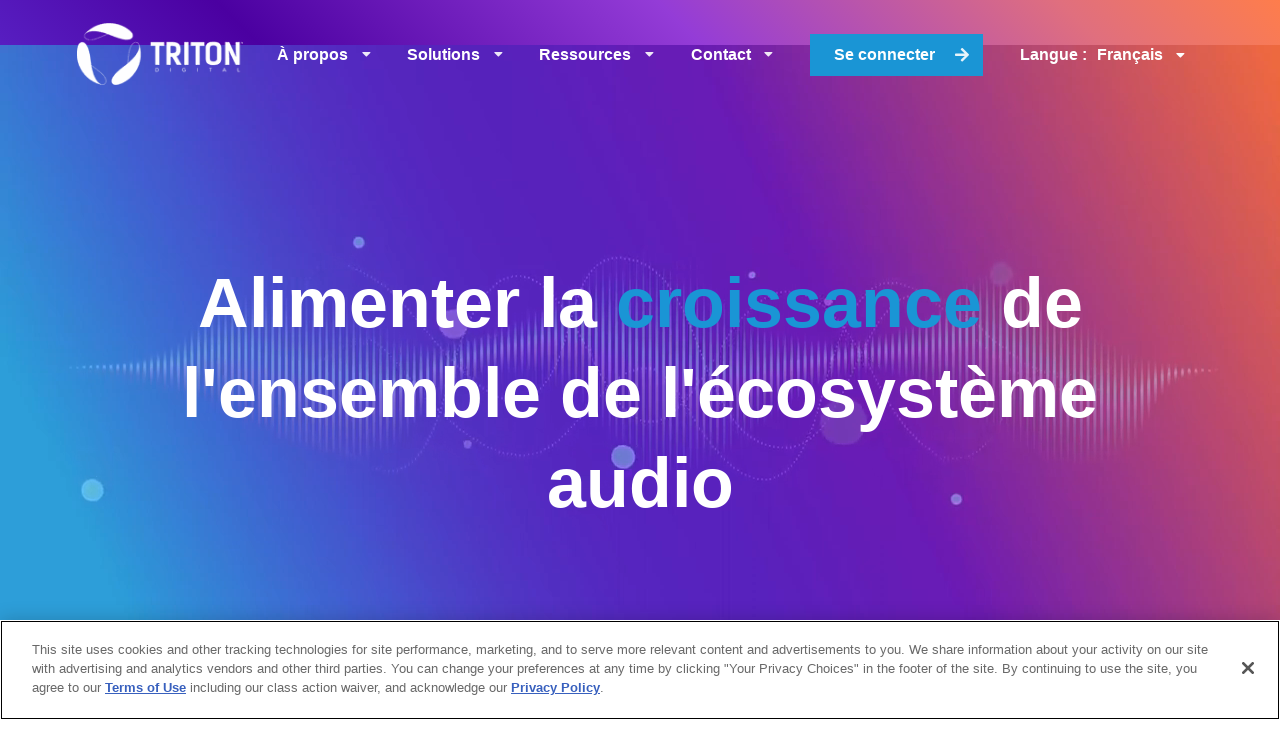

--- FILE ---
content_type: text/html;charset=UTF-8
request_url: https://fr.tritondigital.com/about/partners/amobee
body_size: 38137
content:
<!DOCTYPE html><html lang="fr"><head><meta charset="utf-8"/><meta http-equiv="x-ua-compatible" content="ie=edge"/><meta name="viewport" content="width=device-width, initial-scale=1, shrink-to-fit=no"/><meta name="generator" content="Gatsby 4.25.9"/><meta name="robots" content="index, follow" data-gatsby-head="true"/><meta name="description" content="Maximisez vos revenus et votre audience grâce à nos solutions de monétisation et de mesure audio pour les podcasteurs, les diffuseurs et les services de musique." data-gatsby-head="true"/><meta name="author" content="Triton Digital" data-gatsby-head="true"/><meta name="image" content="https://www.tritondigital.com/share.jpg" data-gatsby-head="true"/><meta property="og:type" content="website" data-gatsby-head="true"/><meta property="og:site_name" content="Triton Digital" data-gatsby-head="true"/><meta mp_custom_delim_atrs="content" mp_custom_delims=" [\\|-] " property="og:title" content="Triton Digital" data-gatsby-head="true"/><meta property="og:description" content="Maximisez vos revenus et votre audience grâce à nos solutions de monétisation et de mesure audio pour les podcasteurs, les diffuseurs et les services de musique." data-gatsby-head="true"/><meta property="og:url" content="https://fr.tritondigital.com/" data-gatsby-head="true"/><meta property="og:image" content="https://www.tritondigital.com/share.jpg" data-gatsby-head="true"/><meta name="twitter:card" content="summary_large_image" data-gatsby-head="true"/><meta name="twitter:site" content="@TritonDigital" data-gatsby-head="true"/><meta name="twitter:creator" content="@TritonDigital" data-gatsby-head="true"/><meta mp_custom_delim_atrs="content" mp_custom_delims=" [\\|-] " name="twitter:title" content="Triton Digital" data-gatsby-head="true"/><meta name="twitter:description" content="Maximisez vos revenus et votre audience grâce à nos solutions de monétisation et de mesure audio pour les podcasteurs, les diffuseurs et les services de musique." data-gatsby-head="true"/><meta name="twitter:url" content="https://fr.tritondigital.com/" data-gatsby-head="true"/><meta name="theme-color" content="#1A95D5" media="(prefers-color-scheme: light)" data-gatsby-head="true"/><meta name="theme-color" content="#1A95D5" media="(prefers-color-scheme: dark)" data-gatsby-head="true"/><link data-identity="gatsby-global-css" href="https://fr.tritondigital.com/styles.27edf0827627b8b700df.css" rel="stylesheet" type="text/css"/><title data-gatsby-head="true">Triton Digital</title><link rel="canonical" href="https://fr.tritondigital.com/" data-gatsby-head="true"/><link rel="preconnect" href="https://fonts.googleapis.com" data-gatsby-head="true"/><link rel="preconnect" href="https://fonts.gstatic.com" data-gatsby-head="true"/><link rel="preload" as="style" href="https://fonts.googleapis.com/css2?family=Poppins:wght@400;500;600&amp;subset=latin&amp;display=swap" data-gatsby-head="true"/><link rel="stylesheet" media="print" href="https://fonts.googleapis.com/css2?family=Poppins:wght@400;500;600&amp;subset=latin&amp;display=swap" data-gatsby-head="true"/><noscript data-gatsby-head="true">&lt;link rel=&quot;stylesheet&quot; href=&quot;https://fonts.googleapis.com/css2?family=Poppins:wght@400;500;600&amp;subset=latin&amp;display=swap&quot;/&gt;</noscript><style>.gatsby-image-wrapper{position:relative;overflow:hidden}.gatsby-image-wrapper picture.object-fit-polyfill{position:static!important}.gatsby-image-wrapper img{bottom:0;height:100%;left:0;margin:0;max-width:none;padding:0;position:absolute;right:0;top:0;width:100%;object-fit:cover}.gatsby-image-wrapper [data-main-image]{opacity:0;transform:translateZ(0);transition:opacity .25s linear;will-change:opacity}.gatsby-image-wrapper-constrained{display:inline-block;vertical-align:top}</style><noscript><style>.gatsby-image-wrapper noscript [data-main-image]{opacity:1!important}.gatsby-image-wrapper [data-placeholder-image]{opacity:0!important}</style></noscript><script type="module">const e="undefined"!=typeof HTMLImageElement&&"loading"in HTMLImageElement.prototype;e&&document.body.addEventListener("load",(function(e){const t=e.target;if(void 0===t.dataset.mainImage)return;if(void 0===t.dataset.gatsbyImageSsr)return;let a=null,n=t;for(;null===a&&n;)void 0!==n.parentNode.dataset.gatsbyImageWrapper&&(a=n.parentNode),n=n.parentNode;const o=a.querySelector("[data-placeholder-image]"),r=new Image;r.src=t.currentSrc,r.decode().catch((()=>{})).then((()=>{t.style.opacity=1,o&&(o.style.opacity=0,o.style.transition="opacity 500ms linear")}))}),!0);</script><link rel="icon" href="https://tritondigital.com/favicon-32x32.png?v=f2ddc74b2315ede88ab6af9fd7609855" type="image/png"/><link rel="manifest" href="https://tritondigital.com/manifest.webmanifest" crossorigin="anonymous"/><link rel="apple-touch-icon" sizes="48x48" href="https://tritondigital.com/icons/icon-48x48.png?v=f2ddc74b2315ede88ab6af9fd7609855"/><link rel="apple-touch-icon" sizes="72x72" href="https://tritondigital.com/icons/icon-72x72.png?v=f2ddc74b2315ede88ab6af9fd7609855"/><link rel="apple-touch-icon" sizes="96x96" href="https://tritondigital.com/icons/icon-96x96.png?v=f2ddc74b2315ede88ab6af9fd7609855"/><link rel="apple-touch-icon" sizes="144x144" href="https://tritondigital.com/icons/icon-144x144.png?v=f2ddc74b2315ede88ab6af9fd7609855"/><link rel="apple-touch-icon" sizes="192x192" href="https://tritondigital.com/icons/icon-192x192.png?v=f2ddc74b2315ede88ab6af9fd7609855"/><link rel="apple-touch-icon" sizes="256x256" href="https://tritondigital.com/icons/icon-256x256.png?v=f2ddc74b2315ede88ab6af9fd7609855"/><link rel="apple-touch-icon" sizes="384x384" href="https://tritondigital.com/icons/icon-384x384.png?v=f2ddc74b2315ede88ab6af9fd7609855"/><link rel="apple-touch-icon" sizes="512x512" href="https://tritondigital.com/icons/icon-512x512.png?v=f2ddc74b2315ede88ab6af9fd7609855"/><script>
          (function() {
            function updateHreflangTags() {
              var pathname = window.location.pathname;
              var head = document.getElementsByTagName('head')[0];
              var siteUrls = {"en":"https://fr.tritondigital.com/","fr":"https://fr.tritondigital.com","es":"https://es.tritondigital.com"};

              var existingLinks = document.querySelectorAll('link[rel="alternate"]');
              existingLinks.forEach(link => link.remove());

              Object.entries(siteUrls).forEach(([lang, url]) => {
                var link = document.createElement('link');
                link.rel = 'alternate';
                link.hreflang = lang;
                link.href = url + pathname;
                head.appendChild(link);
              });

              if (!Object.keys(siteUrls).includes('x-default')) {
                var defaultLink = document.createElement('link');
                defaultLink.rel = 'alternate';
                defaultLink.hreflang = 'x-default';
                defaultLink.href = 'https://fr.tritondigital.com/';
                head.appendChild(defaultLink);
              }
            }

            updateHreflangTags();

            if (window.___navigate) {
              window.___navigate = (function(originalNavigate) {
                return function(...args) {
                  var result = originalNavigate.apply(this, args);
                  updateHreflangTags();
                  return result;
                };
              })(window.___navigate);
            }
          })();
        </script>
<link rel="stylesheet" type="text/css" href="https://fr.tritondigital.com/mp/custom_CSS/mpCSS.css"/>
</head><body><div id="___gatsby"><div style="outline:none" tabindex="-1" id="gatsby-focus-wrapper"><noscript><iframe title="gTag" src="https://www.googletagmanager.com/ns.html?id=GTM-WZM8RMV" height="0" width="0" style="display:none;visibility:hidden"></iframe></noscript><div class="default-layout-module--layout_default--a36c9 triton-default "><div id="layout-wrapper" class="pushable"><div class="pusher"><div id="main-nav-container" class="ui basic vertical center aligned segment"><div style="border-top:none;background:linear-gradient(225deg, #FE7D4C 0%, #E06F7E 11%, #943CD7 31%, #4B00A1 53%, #5D2CD0 72%, #12AFDE 100%)" class="ui large borderless pointing secondary main-navbar desktop not-scrolled menu"><div class="ui container"><a aria-current="page" aria-label="Home" class="item brand-logo" href="https://fr.tritondigital.com/"><svg version="1.1" id="Layer_1" xmlns="http://www.w3.org/2000/svg" xmlns:xlink="http://www.w3.org/1999/xlink" x="0px" y="0px" viewbox="0 0 558 232.5" style="enable-background:new 0 0 558 232.5" xml:space="preserve"><g><path style="fill:#242052" d="M103.3,194.9c5,11.8-0.5,20.4-8.5,20.4c-3,0-15.7-3-24.5-7.6c-5.2-2.7-11.1-5.6-18-10.8 c-6.4-5.3-10.7-8.8-17.7-17.3c-5.7-7.6-6.5-8.8-10.4-15.8c-1.5-3.1-3.6-7.3-4.9-10.5c-3.1-8.8-3.8-10.7-5.7-19.9 c-1.2-8.6-1.5-11-1.5-21.4c0.7-8.6,0.8-10.1,2.5-18c0.8-2.8,0.7-2.4,1-3.5c-0.9,3.4-2.6,12.3,3.2,21.5c4.2,6.6,7.9,15.5,31.7,35.3 C68.7,162.3,96.3,178.3,103.3,194.9"></path><g><lineargradient id="SVGID_1_" gradientunits="userSpaceOnUse" x1="12.023" y1="147.2741" x2="94.7808" y2="147.2741"><stop offset="0" style="stop-color:#2BC4F3"></stop><stop offset="0.5" style="stop-color:#00AEEE"></stop><stop offset="1" style="stop-color:#0095DA"></stop></linearGradient><path style="opacity:0.9;fill:url(#SVGID_1_)" d="M57.7,152.9c1.4,8.5,3.5,17.5,7.3,28.6c1.8,5.2,3.9,9.9,6.3,14.1 c6.8,12,13.8,18.2,23.1,19.6l0.5,0.1c-3,0-15.7-3-24.5-7.6c-5.2-2.7-11.1-5.6-18-10.8c-6.4-5.3-10.7-8.8-17.7-17.3 c-5.7-7.6-6.5-8.8-10.4-15.8c-1.5-3.1-3.6-7.3-4.9-10.5c-3.1-8.8-3.8-10.7-5.7-19.9c-1.2-8.6-1.5-11-1.5-21.4 c0.7-8.6,0.8-10.1,2.5-18c0.8-2.8,0.7-2.4,1-3.5l0,0c3-10,12-13.3,18.8-9.6c3.2,1.8,6.2,5.2,8.8,9.7c2.8,4.9,5.2,11.1,6.9,17.8 C54.5,126.3,55.3,138.8,57.7,152.9"></path></g><path style="fill:#242052" d="M186.4,86.8c7.8-10.2,17.9-9.8,21.9-2.8c1.5,2.6,5.2,15.1,5.7,25c0.3,5.8,0.7,12.4-0.4,21 c-1.4,8.2-2.3,13.6-6.1,24c-3.8,8.7-4.4,10-8.5,16.9c-2,2.9-4.6,6.7-6.7,9.5c-6.1,7.1-7.3,8.6-14.4,14.8 c-6.9,5.4-8.7,6.8-17.8,11.9c-7.8,3.7-9.2,4.3-16.9,6.8c-2.8,0.7-2.4,0.6-3.5,0.9c3.4-0.9,12-3.8,17-13.5c3.6-7,9.5-14.6,14.8-45.1 C175.4,133.1,175.5,101.2,186.4,86.8"></path><g><path style="opacity:0.9;fill:#00599C" d="M172.8,147.3c6.6-5.5,13.4-11.7,21.2-20.6c3.6-4.2,6.6-8.3,9.1-12.4 c7-11.8,8.9-21,5.5-29.8l-0.2-0.5c1.5,2.6,5.2,15.1,5.7,25.1c0.3,5.8,0.7,12.4-0.4,21c-1.4,8.2-2.3,13.6-6.1,24 c-3.8,8.7-4.4,10-8.5,16.9c-2,2.9-4.6,6.7-6.7,9.5c-6.1,7.1-7.3,8.6-14.4,14.8c-6.9,5.4-8.7,6.8-17.8,11.9 c-7.8,3.7-9.2,4.3-16.9,6.8c-2.8,0.7-2.4,0.6-3.5,0.9l0,0c-10.2,2.4-17.6-3.8-17.7-11.5c-0.1-3.7,1.4-8,4-12.5 c2.8-4.9,7-10,12-14.9C151.2,163.3,161.7,156.4,172.8,147.3"></path></g><path style="fill:#242052" d="M50.6,70.6C37.8,69.1,33.1,60.2,37,53.2c1.5-2.6,10.3-12.1,18.7-17.6C60.5,32.3,66,28.7,74,25.2 c7.8-3,12.9-5,23.7-6.9c9.4-1.2,10.9-1.3,18.9-1.3c3.5,0.2,8.1,0.5,11.6,0.9c9.2,1.6,11.1,1.9,20.1,4.8c8.1,3.2,10.3,4.1,19.4,9.3 c7.1,4.8,8.4,5.7,14.5,11.1c2.1,2.1,1.7,1.8,2.6,2.6c-2.5-2.5-9.4-8.4-20.3-7.8c-7.8,0.4-17.4-0.8-46.4,10.2 C96,56.6,68.5,72.7,50.6,70.6"></path><g style="opacity:0.9"><path style="opacity:0.9;fill:#74CCE5" d="M109.5,51.6c-8.1-2.9-16.9-5.6-28.5-7.8c-5.4-1-10.5-1.5-15.3-1.5 c-13.8,0-22.6,3-28.4,10.4L37,53.2c1.5-2.6,10.4-12.1,18.7-17.6C60.5,32.3,66,28.7,74,25.2c7.8-3,12.9-5,23.7-6.9 c9.4-1.2,10.9-1.3,18.9-1.3c3.5,0.2,8.1,0.5,11.6,0.9c9.2,1.6,11.1,1.9,20.1,4.8c8.1,3.2,10.3,4.1,19.4,9.3 c7.1,4.8,8.4,5.7,14.5,11.1c2.1,2.1,1.7,1.8,2.6,2.6l0,0c7.3,7.6,5.7,17.1-0.9,21.1c-3.2,1.9-7.6,2.8-12.8,2.9 c-5.6,0-12.2-1-18.9-2.8C134.3,62,123,56.5,109.5,51.6"></path></g><g><path style="fill:#43A9E0" d="M262.4,162.8c0-0.4,0.3-0.7,0.7-0.7h3.5c3.7,0,6.3,2.6,6.3,5.9v0c0,3.3-2.6,5.9-6.3,5.9H263 c-0.4,0-0.7-0.3-0.7-0.7V162.8z M266.5,172.8c3,0,4.9-2,4.9-4.7v0c0-2.6-1.9-4.7-4.9-4.7h-2.8v9.4H266.5z"></path><path style="fill:#43A9E0" d="M309.6,162.7c0-0.4,0.3-0.7,0.7-0.7c0.4,0,0.7,0.3,0.7,0.7v10.7c0,0.4-0.3,0.7-0.7,0.7 c-0.4,0-0.7-0.3-0.7-0.7V162.7z"></path><path style="fill:#43A9E0" d="M347.8,168.1L347.8,168.1c0-3.3,2.4-6.2,5.9-6.2c1.8,0,3,0.5,4,1.3c0.2,0.1,0.3,0.3,0.3,0.5 c0,0.4-0.3,0.7-0.7,0.7c-0.2,0-0.3-0.1-0.4-0.2c-0.8-0.6-1.8-1.1-3.3-1.1c-2.6,0-4.5,2.2-4.5,4.9v0c0,2.8,1.8,4.9,4.7,4.9 c1.4,0,2.6-0.5,3.4-1.2v-2.9h-3.2c-0.3,0-0.6-0.3-0.6-0.6c0-0.3,0.3-0.6,0.6-0.6h3.8c0.4,0,0.7,0.3,0.7,0.7v3.6 c0,0.3-0.2,0.6-0.5,0.8c-1.1,0.8-2.5,1.4-4.3,1.4C350.1,174.2,347.8,171.5,347.8,168.1z"></path><path style="fill:#43A9E0" d="M395.6,162.7c0-0.4,0.3-0.7,0.7-0.7c0.4,0,0.7,0.3,0.7,0.7v10.7c0,0.4-0.3,0.7-0.7,0.7 c-0.4,0-0.7-0.3-0.7-0.7V162.7z"></path><path style="fill:#43A9E0" d="M437.4,163.4H434c-0.3,0-0.6-0.3-0.6-0.6c0-0.3,0.3-0.6,0.6-0.6h8.2c0.3,0,0.6,0.3,0.6,0.6 c0,0.3-0.3,0.6-0.6,0.6h-3.4v10c0,0.4-0.3,0.7-0.7,0.7c-0.4,0-0.7-0.3-0.7-0.7V163.4z"></path><path style="fill:#43A9E0" d="M477,173.1l4.8-10.5c0.2-0.4,0.4-0.6,0.8-0.6h0.1c0.4,0,0.7,0.2,0.8,0.6l4.8,10.5 c0.1,0.1,0.1,0.2,0.1,0.3c0,0.4-0.3,0.6-0.6,0.6c-0.3,0-0.5-0.2-0.7-0.5l-1.2-2.7h-6.5l-1.2,2.8c-0.1,0.3-0.3,0.5-0.6,0.5 c-0.3,0-0.6-0.3-0.6-0.6C476.9,173.4,476.9,173.2,477,173.1z M485.4,169.6l-2.7-6.1l-2.7,6.1H485.4z"></path><path style="fill:#43A9E0" d="M524.9,162.7c0-0.4,0.3-0.7,0.7-0.7c0.4,0,0.7,0.3,0.7,0.7v10h6.1c0.3,0,0.6,0.3,0.6,0.6 c0,0.3-0.3,0.6-0.6,0.6h-6.8c-0.4,0-0.7-0.3-0.7-0.7V162.7z"></path></g><path style="fill:#242052" d="M537.9,84v-4.7h-1.7v-0.8h4.1v0.8h-1.7V84H537.9z M541.8,80.1l1.4,2.1h0.4l1.4-2.1V84h0.8v-5.5h-0.6 l-1.8,2.7l-1.8-2.7H541V84h0.8V80.1z M290,78.4h-43.7v11.8h15.3v61.7h13.1V90.2H290V78.4z M345.7,151.9l-16.2-28.1 c8.9-2.9,12.8-8.8,12.8-19.7v-3.8c0-15.6-8.3-22.1-26.2-22.1h-18.6v73.7h13.2v-26h4.9l14.7,26H345.7z M310.6,113.7V90.3h5.7 c10.3,0,12.1,3.6,12.1,10.6v2.5c0,7-2.7,10.3-12.3,10.3H310.6z M367.8,78.2h-13.3v73.7h13.3V78.2z M419,78.4h-43.7v11.8h15.3v61.7 h13.1V90.2H419V78.4z M447.7,152.5c17.5,0,25.2-6.8,25.2-22V99.3c0-15.6-7.4-22-25.2-22c-17.8,0-24.6,6.4-24.6,22v31.2 C423,145.7,430.1,152.5,447.7,152.5z M447.7,140.8c-9.6,0-11.4-4-11.4-11V100c0-6.7,1.8-11,11.4-11c10.3,0,12,4.3,12,11v29.9 C459.6,136.8,457.2,140.8,447.7,140.8z M531.9,78.2h-13.1v17.4l1.4,31.1l-21.7-48.6h-13.1v73.6h13.1v-18.8l-1.1-28l21.7,46.7h12.8 V78.2z"></path></g></svg></a><div aria-label="About Navigation Items" style="color:white" role="listbox" aria-expanded="false" class="ui item simple dropdown item-dropwdown-wrapper right" tabindex="0"><div aria-atomic="true" aria-live="polite" role="alert" class="divider text">À propos</div><i aria-hidden="true" class="dropdown icon"></i><div class="menu transition"><div style="position:absolute;height:100%"></div><a aria-label="Our Story Navigation Item" href="https://fr.tritondigital.com/about/our-story" role="option" class="item">Notre histoire</a><a aria-label="Newsroom Navigation Item" href="https://fr.tritondigital.com/about/newsroom" role="option" class="item">Salle des actualités</a><div role="option" class="item"><div aria-label="Careers Navigation Items" role="listbox" aria-expanded="false" class="ui item simple dropdown item-dropwdown-wrapper" tabindex="0"><div aria-atomic="true" aria-live="polite" role="alert" class="divider text">Carrières</div><i aria-hidden="true" class="dropdown icon"></i><div class="menu transition"><div style="position:absolute;height:100%"></div><a aria-label="Life at Triton Navigation Item" href="https://fr.tritondigital.com/about/careers" role="option" class="item">Vie à Triton</a><a aria-label="Open Roles Navigation Item" href="https://fr.tritondigital.com/about/careers#open-roles" role="option" class="item">Offres d'emploi</a><a aria-label="The Perks Navigation Item" href="https://fr.tritondigital.com/about/careers#perks" role="option" class="item">Les avantages</a></div></div></div><div role="option" class="item"><div class="social-icon-wrapper"><button style="color:#1da1f2" class="ui basic button site-content-button simple"><svg aria-hidden="true" focusable="false" data-prefix="fab" data-icon="x-twitter" class="svg-inline--fa fa-x-twitter " role="img" xmlns="http://www.w3.org/2000/svg" viewbox="0 0 512 512"><path fill="currentColor" d="M389.2 48h70.6L305.6 224.2 487 464H345L233.7 318.6 106.5 464H35.8L200.7 275.5 26.8 48H172.4L272.9 180.9 389.2 48zM364.4 421.8h39.1L151.1 88h-42L364.4 421.8z"></path></svg></button><button class="ui basic button site-content-button simple"></button><button class="ui basic button site-content-button simple"></button><button class="ui basic button site-content-button simple"></button><button class="ui basic button site-content-button simple"></button></div></div></div></div><div aria-label="Solutions Navigation Items" style="color:white" role="listbox" aria-expanded="false" class="ui item simple dropdown item-dropwdown-wrapper null" tabindex="0"><div aria-atomic="true" aria-live="polite" role="alert" class="divider text">Solutions</div><i aria-hidden="true" class="dropdown icon"></i><div class="menu transition"><div style="position:absolute;height:100%"></div><div role="option" class="item"><div aria-label="Monetization Navigation Items" role="listbox" aria-expanded="false" class="ui item simple dropdown item-dropwdown-wrapper" tabindex="0"><div aria-atomic="true" aria-live="polite" role="alert" class="divider text">Monétisation</div><i aria-hidden="true" class="dropdown icon"></i><div class="menu transition"><div style="position:absolute;height:100%"></div><a aria-label="TAP | Triton Ad Platform Navigation Item" href="https://fr.tritondigital.com/solutions/audio-advertising/tap" role="option" class="item">TAP | Plateforme publicitaire Triton</a><a aria-label="Triton Audio Marketplace Navigation Item" href="https://fr.tritondigital.com/solutions/audio-advertising/tam" role="option" class="item">Triton Audio Marketplace</a><a aria-label="Sounder Navigation Item" href="https://fr.tritondigital.com/solutions/monetization/sounder" role="option" class="item">Sounder</a><a aria-label="AdBuilder AI Navigation Item" href="https://fr.tritondigital.com/solutions/audio-advertising/AdBuilder AI" role="option" class="item">AdBuilder AI</a><a aria-label="Manadge Navigation Item" href="https://fr.tritondigital.com/solutions/monetization/manadge" role="option" class="item">Manadge</a><a aria-label="Jelli Navigation Item" href="https://fr.tritondigital.com/solutions/audio-advertising/jelli" role="option" class="item">Jelli</a></div></div></div><a aria-label="Audio Streaming Navigation Item" href="https://fr.tritondigital.com/solutions/audio-streaming" role="option" class="item">Streaming audio</a><a aria-label="Enterprise Podcasting Navigation Item" href="https://fr.tritondigital.com/solutions/enterprise-podcasting" role="option" class="item">Diffusion de podcasts pour entreprise</a><div role="option" class="item"><div aria-label="Measurement Navigation Items" role="listbox" aria-expanded="false" class="ui item simple dropdown item-dropwdown-wrapper" tabindex="0"><div aria-atomic="true" aria-live="polite" role="alert" class="divider text">Mesures</div><i aria-hidden="true" class="dropdown icon"></i><div class="menu transition"><div style="position:absolute;height:100%"></div><a aria-label="Podcast Metrics Navigation Item" href="https://fr.tritondigital.com/solutions/audience-measurement/podcast-metrics" role="option" class="item">Podcast Metrics</a><a aria-label="Webcast Metrics Navigation Item" href="https://fr.tritondigital.com/solutions/audience-measurement/webcast-metrics" role="option" class="item">Webcast Metrics</a><a aria-label="Rankers Navigation Item" href="https://fr.tritondigital.com/solutions/audience-measurement/rankers" role="option" class="item">Rankers</a></div></div></div></div></div><div aria-label="Resources Navigation Items" style="color:white" role="listbox" aria-expanded="false" class="ui item simple dropdown item-dropwdown-wrapper null" tabindex="0"><div aria-atomic="true" aria-live="polite" role="alert" class="divider text">Ressources</div><i aria-hidden="true" class="dropdown icon"></i><div class="menu transition"><div style="position:absolute;height:100%"></div><a aria-label="Blog Navigation Item" href="https://blog.tritondigital.com/" target="_blank" rel="noreferrer" role="option" class="item">Blog</a><a aria-label="Streaming Rankers Navigation Item" href="https://fr.tritondigital.com/resources/streaming-rankers" role="option" class="item">Rankers de streaming</a><a aria-label="Podcast Rankers Navigation Item" href="https://tritonrankers.com" target="_blank" rel="noreferrer" role="option" class="item">Rankers de podcasts</a><div role="option" class="item"><div aria-label="Learning Navigation Items" role="listbox" aria-expanded="false" class="ui item simple dropdown item-dropwdown-wrapper" tabindex="0"><div aria-atomic="true" aria-live="polite" role="alert" class="divider text">Apprentissage</div><i aria-hidden="true" class="dropdown icon"></i><div class="menu transition"><div style="position:absolute;height:100%"></div><a aria-label="Integrated DSPs Navigation Item" href="https://fr.tritondigital.com/dsp-integrations" role="option" class="item">DSP intégrées</a><a aria-label="Participating Publishers Navigation Item" href="https://fr.tritondigital.com/publishers-triton-marketplace" role="option" class="item">Éditeurs participants</a><a aria-label="Ad Networks Navigation Item" href="https://fr.tritondigital.com/ad-networks" role="option" class="item">Réseaux publicitaires</a><a aria-label="Collateral &amp; Insights Navigation Item" href="https://fr.tritondigital.com/downloads" role="option" class="item">Garanties et informations</a><a aria-label="Reports &amp; Case Studies Navigation Item" href="https://fr.tritondigital.com/Reports" role="option" class="item">Rapports et études de cas</a><a aria-label="Documentation Navigation Item" href="https://fr-help.tritondigital.com/" target="_blank" rel="noreferrer" role="option" class="item">Documentation</a></div></div></div></div></div><div aria-label="Connect Navigation Items" style="color:white" role="listbox" aria-expanded="false" class="ui item simple dropdown item-dropwdown-wrapper null" tabindex="0"><div aria-atomic="true" aria-live="polite" role="alert" class="divider text">Contact</div><i aria-hidden="true" class="dropdown icon"></i><div class="menu transition"><div style="position:absolute;height:100%"></div><a aria-label="Contact Us Navigation Item" href="https://fr.tritondigital.com/connect/contact-us" role="option" class="item">Nous contacter</a><a aria-label="Events Calendar Navigation Item" href="https://fr.tritondigital.com/connect/events-calendar" role="option" class="item">Événements à venir</a><a aria-label="Support Navigation Item" href="https://fr-help.tritondigital.com/docs/contact-support" target="_blank" rel="noreferrer" role="option" class="item">Assistance</a><div role="option" class="item"><div aria-label="Policies Navigation Items" role="listbox" aria-expanded="false" class="ui item simple dropdown item-dropwdown-wrapper" tabindex="0"><div aria-atomic="true" aria-live="polite" role="alert" class="divider text">Politiques</div><i aria-hidden="true" class="dropdown icon"></i><div class="menu transition"><div style="position:absolute;height:100%"></div><a aria-label="Privacy Policy Navigation Item" href="https://fr.tritondigital.com/privacy-policies" role="option" class="item">Politique de confidentialité</a><a aria-label="Terms of Use Navigation Item" href="https://fr.tritondigital.com/terms-of-use" role="option" class="item">Conditions d’utilisation</a><a aria-label="Copyright Policy Navigation Item" href="https://fr.tritondigital.com/copyright-policy" role="option" class="item">Politique relative aux droits d’auteur</a><a aria-label="Acceptable use Policy Navigation Item" href="https://fr.tritondigital.com/acceptable-use-policy" role="option" class="item">Politique d’utilisation acceptable</a><a aria-label="Vulnerability Reporting Policy Navigation Item" href="https://fr.tritondigital.com/Vulnerability-policy" role="option" class="item">Politique de signalement des vulnérabilités</a><a aria-label="Help Navigation Item" href="https://tritondigital.my.site.com/s/?language=en_US" target="_blank" rel="noreferrer" role="option" class="item">Aide</a></div></div></div></div></div><div class="item login-wrapper"><a href="https://fr.tritondigital.com/client-login" class="ui icon primary right labeled button login-button" role="button"><i aria-hidden="true" class="arrow right icon"></i>Se connecter</a></div><div style="color:white" class="item language-wrapper"><p>Langue : </p><div aria-label="Select Language" role="listbox" aria-expanded="false" class="ui dropdown menu-dropdown" tabindex="0"><div aria-atomic="true" aria-live="polite" role="alert" class="divider text">English</div><i aria-hidden="true" class="dropdown icon"></i><div class="menu transition"><div style="pointer-events:all" role="option" aria-checked="true" aria-selected="true" class="active selected item"><span class="text">English</span></div><div style="pointer-events:all" role="option" aria-checked="false" aria-selected="false" class="item"><span class="text">Español</span></div><div style="pointer-events:all" role="option" aria-checked="false" aria-selected="false" class="item"><span class="text">Français</span></div></div></div></div></div></div></div><div></div><main class="content-container"><section id="home" class="SectionHero-module--SectionHero--a284f" style="background:linear-gradient(225deg, #FE7D4C 0%, #E06F7E 11%, #943CD7 31%, #4B00A1 53%, #5D2CD0 72%, #12AFDE 100%)"><div style="color:white" class="ui basic segment hero-wrapper"><div style="padding:160px 0px 160px 0" class="ui container"><div class="ui basic center aligned segment"><div class="site-content-headline"><h1 class="ui header"><div>Alimenter la <span class="primary">croissance</span> de<br />l'ensemble de l'écosystème audio</div></h1></div></div></div></div></section><section class="our-solutions-module--component_homepage_our_solutions--f60f7"><div id="our-solutions" style="background:white;color:#230859" class="ui basic segment content-wrapper"><div class="ui container"><div class="ui basic segment"><div class="site-content-headline"><h2 class="ui center aligned header"><div>Monétisation de l'ensemble <span class="primary">de l'audio</span></div><div class="sub header center">Un ensemble de technologies destiné aux podcasteurs, aux diffuseurs et aux services de musique en ligne leur permettant de consolider leur audience, de maximiser leurs revenus et de rationaliser leurs activités au quotidien.</div></h2></div><div class="ui stackable stretched grid site-content-accordion-image"><div class="row"><div class="six wide column"><div class="accordion ui"><div style="background:linear-gradient(225deg, #0276CC 0%, #015A9C 91%);color:white"><div class="active title"><div><div><i aria-hidden="true" class="volume up small circular icon"></i></div><span>Monétisation</span></div></div><div class="content active"><div style="opacity:0;will-change:opacity"><div class="site-content-basic-text"><div><p>Des solutions génératrices de revenus pour le streaming, la diffusion de podcasts et la radiodiffusion. Découvrez le portefeuille exhaustif et sans égal de publicité audio de Triton, qui aide les éditeurs à monétiser leur inventaire et permet aux annonceurs publicitaires de rejoindre les auditeurs sur une plus grande échelle. </p></div></div><button class="ui basic button site-content-button simple"></button></div></div></div><div style="background:linear-gradient(225deg, #483EA1 0%, #231E50 91%);color:white"><div class="title"><div><div><i aria-hidden="true" class="play circle outline small circular icon"></i></div><span>Streaming audio</span></div></div><div class="content"></div></div><div style="background:linear-gradient(222deg, #7E13FF 0%, #6319BC 68%);color:white"><div class="title"><div><div><i aria-hidden="true" class="microphone small circular icon"></i></div><span>Production professionnelle de podcast</span></div></div><div class="content"></div></div></div></div><div class="ten wide column"></div></div></div><div class="ui stackable stretched grid site-content-grid content"><div class="row"><div style="background:url(https://fr.tritondigital.com/static/710f0657cad1f0d09e1f88543c176f2c/3bbed/audience-measurement-bg-new2.jpg) top center no-repeat" class="eight wide column"><div class="ui basic segment"></div></div><div style="background:#FAFAFA;color:#230859" class="eight wide column"><div class="ui basic segment"><div class="site-content-headline"><h2 class="ui left aligned header"><div><span class="primary">Mesures</span></div></h2></div><div class="site-content-basic-text"><div><p>Interprétez les résultats de votre contenu <a href="https://zealous-meadow-0f2313e10.2.azurestaticapps.net/solutions/audience-measurement/webcast-metrics">audio numérique</a> et de vos <a href="https://zealous-meadow-0f2313e10.2.azurestaticapps.net/solutions/audience-measurement/podcast-metrics">audiences de podcast</a> au moyen de rapports précis, clairs et cohérents afin d'optimiser vos stratégies de contenu et de monétisation. </p><p>Avec nos rankers de podcasts et du streaming, les éditeurs et les annonceurs publicitaires disposent de données tierces fiables afin de comprendre les auditeurs et prendre ainsi des décisions éclairées en matière de stratégie de contenu et de publicité.</p></div></div><button class="ui basic button site-content-button simple"></button></div></div></div></div></div></div></div></section><section class="SectionHero-module--SectionHero--a284f" style="background:linear-gradient(225deg, #FE7D4C 0%, #E06F7E 11%, #943CD7 31%, #4B00A1 53%, #5D2CD0 72%, #12AFDE 100%)"><div class="ui basic segment hero-wrapper"><div style="padding:350px 0px 350px 0" class="ui container"><div class="ui basic center aligned segment"></div></div></div></section><section class="section-cta-module--component_section_cta--8bc15"><div id="cta-rankers" style="background:url(https://fr.tritondigital.com/static/1065a2e1d07d60cd7bbb682c8e8ca9b6/e3818/wave-bg4.png) top center no-repeat;color:white" class="ui basic segment content-wrapper"><div class="ui stackable stretched grid"><div class="row"><div class="sixteen wide column"><div class="ui basic segment"><div class="site-content-headline"><h3 class="ui header"><div>Inscrivez-vous pour recevoir nos rankers<br />de streaming et de podcasts</div></h3></div><button class="ui basic button site-content-button simple"></button></div></div></div></div></div></section><section class="our-solutions-module--component_homepage_our_solutions--f60f7"><div id="our-solutions-cont" style="background:white;color:#230859" class="ui basic segment content-wrapper"><div class="ui container"><div class="ui basic segment"><div class="ui stackable stretched grid site-content-grid content"><div class="mobile vertically reversed row"><div style="background:#FAFAFA;color:#230859" class="eight wide column"><div class="ui basic segment"><div class="site-content-headline"><h2 class="ui left aligned header"><div>Triton Audio <span class="primary">Marketplace</span></div></h2></div><div class="site-content-basic-text"><div><p> Le Marketplace Audio de Triton offre un accès au plus grand ensemble d'audiences audio avec plus de 100 milliards d'impressions audio par mois, ce qui permet aux spécialistes du marketing et aux agences l'achat programmatique de toutes formes de publicités audio - podcasts, streaming et radiodiffusion. </p></div></div><button class="ui basic button site-content-button simple"></button></div></div><div style="background:url(https://fr.tritondigital.com/static/25ab3c86a090f378d31166b83e8014ff/8bbbe/broadcast-radio-bg.jpg) top center no-repeat" class="eight wide column"><div class="ui basic segment"></div></div></div></div></div></div></div></section><section id="lets-talk" class="SectionHero-module--SectionHero--a284f" style="background:linear-gradient(225deg, #FE7D4C 0%, #E06F7E 11%, #943CD7 31%, #4B00A1 53%, #5D2CD0 72%, #12AFDE 100%)"><div style="color:white" class="ui basic segment hero-wrapper"><div class="ui container"><div class="ui basic center aligned segment"><div class="site-content-headline"><h2 class="ui header"><div>Discutons</div><div class="sub header">Faites évoluer votre stratégie audio au niveau supérieur !</div></h2></div><button class="ui button site-content-button outline"></button></div></div></div></section><section class="section-testimonials-module--component_homepage_testimonials--41bf2"><div id="testimonials" style="background:linear-gradient(to bottom, #fafafa 0%, #d6edf8 100%);color:#230859" class="ui basic segment content-wrapper"><div class="ui basic segment"><div class="site-content-headline"><div class="ui sub center aligned header">Témoignages</div><h2 class="ui center aligned header"><div>Avec qui <span class="primary">nous</span> collaborons</div></h2></div><div class="site-content-slider testimonial"><div class="ui basic segment"><div class="swiper"><div class="swiper-wrapper"><div class="swiper-slide swiper-slide-duplicate" data-swiper-slide-index="0"><div class="ui card"><div class="content"><div class="header"><div data-gatsby-image-wrapper="" class="gatsby-image-wrapper gatsby-image-wrapper-constrained ui image small"><div style="max-width:150px;display:block"><img alt="" role="presentation" aria-hidden="true" src="data:image/svg+xml;charset=utf-8,%3Csvg height=&#x27;88&#x27; width=&#x27;150&#x27; xmlns=&#x27;http://www.w3.org/2000/svg&#x27; version=&#x27;1.1&#x27;%3E%3C/svg%3E" style="max-width:100%;display:block;position:static"/></div><img aria-hidden="true" data-placeholder-image="" style="opacity:1;transition:opacity 500ms linear" decoding="async" src="[data-uri]" alt=""/><picture><source type="image/webp" data-srcset="https://fr.tritondigital.com/static/86e82af08ebe6cbc0c5097aaab359b5a/7472f/CBS_v2.webp 38w,https://fr.tritondigital.com/static/86e82af08ebe6cbc0c5097aaab359b5a/738cc/CBS_v2.webp 75w,https://fr.tritondigital.com/static/86e82af08ebe6cbc0c5097aaab359b5a/ff747/CBS_v2.webp 150w,https://fr.tritondigital.com/static/86e82af08ebe6cbc0c5097aaab359b5a/ecbe0/CBS_v2.webp 300w" sizes="(min-width: 150px) 150px, 100vw"/><img data-gatsby-image-ssr="" data-main-image="" style="opacity:0" sizes="(min-width: 150px) 150px, 100vw" decoding="async" loading="lazy" data-src="https://fr.tritondigital.com/static/86e82af08ebe6cbc0c5097aaab359b5a/9af8f/CBS_v2.png" data-srcset="https://fr.tritondigital.com/static/86e82af08ebe6cbc0c5097aaab359b5a/6c869/CBS_v2.png 38w,https://fr.tritondigital.com/static/86e82af08ebe6cbc0c5097aaab359b5a/8e11b/CBS_v2.png 75w,https://fr.tritondigital.com/static/86e82af08ebe6cbc0c5097aaab359b5a/9af8f/CBS_v2.png 150w,https://fr.tritondigital.com/static/86e82af08ebe6cbc0c5097aaab359b5a/74b42/CBS_v2.png 300w" alt="Témoignage - Image de Eugine Park"/></picture><noscript><picture><source type="image/webp" srcset="https://fr.tritondigital.com/static/86e82af08ebe6cbc0c5097aaab359b5a/7472f/CBS_v2.webp 38w,https://fr.tritondigital.com/static/86e82af08ebe6cbc0c5097aaab359b5a/738cc/CBS_v2.webp 75w,https://fr.tritondigital.com/static/86e82af08ebe6cbc0c5097aaab359b5a/ff747/CBS_v2.webp 150w,https://fr.tritondigital.com/static/86e82af08ebe6cbc0c5097aaab359b5a/ecbe0/CBS_v2.webp 300w" sizes="(min-width: 150px) 150px, 100vw"/><img data-gatsby-image-ssr="" data-main-image="" style="opacity:0" sizes="(min-width: 150px) 150px, 100vw" decoding="async" loading="lazy" src="https://fr.tritondigital.com/static/86e82af08ebe6cbc0c5097aaab359b5a/9af8f/CBS_v2.png" srcset="https://fr.tritondigital.com/static/86e82af08ebe6cbc0c5097aaab359b5a/6c869/CBS_v2.png 38w,https://fr.tritondigital.com/static/86e82af08ebe6cbc0c5097aaab359b5a/8e11b/CBS_v2.png 75w,https://fr.tritondigital.com/static/86e82af08ebe6cbc0c5097aaab359b5a/9af8f/CBS_v2.png 150w,https://fr.tritondigital.com/static/86e82af08ebe6cbc0c5097aaab359b5a/74b42/CBS_v2.png 300w" alt="Témoignage - Image de Eugine Park"/></picture></noscript><script type="module">const t="undefined"!=typeof HTMLImageElement&&"loading"in HTMLImageElement.prototype;if(t){const t=document.querySelectorAll("img[data-main-image]");for(let e of t){e.dataset.src&&(e.setAttribute("src",e.dataset.src),e.removeAttribute("data-src")),e.dataset.srcset&&(e.setAttribute("srcset",e.dataset.srcset),e.removeAttribute("data-srcset"));const t=e.parentNode.querySelectorAll("source[data-srcset]");for(let e of t)e.setAttribute("srcset",e.dataset.srcset),e.removeAttribute("data-srcset");e.complete&&(e.style.opacity=1,e.parentNode.parentNode.querySelector("[data-placeholder-image]").style.opacity=0)}}</script></div></div><div class="description">Triton Digital propose une offre variée de solutions qui se complètent et facilitent la gestion des efforts de publicité. Nous sommes enchantés de ce partenariat, car il représente un grand pas en avant pour CBS, qui se concentre sur l'élargissement de son audience et l'optimisation de ses revenus.</div></div><div class="extra content"><i aria-hidden="true" class="quote left large icon"></i><h4>Eugine Park</h4><p>Directeur du département des contenus numériques de Christian Broadcasting System</p></div></div></div><div class="swiper-slide swiper-slide-duplicate" data-swiper-slide-index="1"><div class="ui card"><div class="content"><div class="header"><div data-gatsby-image-wrapper="" class="gatsby-image-wrapper gatsby-image-wrapper-constrained ui image small"><div style="max-width:150px;display:block"><img alt="" role="presentation" aria-hidden="true" src="data:image/svg+xml;charset=utf-8,%3Csvg height=&#x27;75&#x27; width=&#x27;150&#x27; xmlns=&#x27;http://www.w3.org/2000/svg&#x27; version=&#x27;1.1&#x27;%3E%3C/svg%3E" style="max-width:100%;display:block;position:static"/></div><img aria-hidden="true" data-placeholder-image="" style="opacity:1;transition:opacity 500ms linear" decoding="async" src="[data-uri]" alt=""/><picture><source type="image/webp" data-srcset="https://fr.tritondigital.com/static/dd3b4c1a7385f9307ea4150d99c0661a/92bec/Salem_Media_Group_v2.webp 38w,https://fr.tritondigital.com/static/dd3b4c1a7385f9307ea4150d99c0661a/83a02/Salem_Media_Group_v2.webp 75w,https://fr.tritondigital.com/static/dd3b4c1a7385f9307ea4150d99c0661a/9285b/Salem_Media_Group_v2.webp 150w,https://fr.tritondigital.com/static/dd3b4c1a7385f9307ea4150d99c0661a/b979a/Salem_Media_Group_v2.webp 300w" sizes="(min-width: 150px) 150px, 100vw"/><img data-gatsby-image-ssr="" data-main-image="" style="opacity:0" sizes="(min-width: 150px) 150px, 100vw" decoding="async" loading="lazy" data-src="https://fr.tritondigital.com/static/dd3b4c1a7385f9307ea4150d99c0661a/59866/Salem_Media_Group_v2.png" data-srcset="https://fr.tritondigital.com/static/dd3b4c1a7385f9307ea4150d99c0661a/a72a3/Salem_Media_Group_v2.png 38w,https://fr.tritondigital.com/static/dd3b4c1a7385f9307ea4150d99c0661a/cfe46/Salem_Media_Group_v2.png 75w,https://fr.tritondigital.com/static/dd3b4c1a7385f9307ea4150d99c0661a/59866/Salem_Media_Group_v2.png 150w,https://fr.tritondigital.com/static/dd3b4c1a7385f9307ea4150d99c0661a/e20c6/Salem_Media_Group_v2.png 300w" alt="Témoignage - Image de David Santrella"/></picture><noscript><picture><source type="image/webp" srcset="https://fr.tritondigital.com/static/dd3b4c1a7385f9307ea4150d99c0661a/92bec/Salem_Media_Group_v2.webp 38w,https://fr.tritondigital.com/static/dd3b4c1a7385f9307ea4150d99c0661a/83a02/Salem_Media_Group_v2.webp 75w,https://fr.tritondigital.com/static/dd3b4c1a7385f9307ea4150d99c0661a/9285b/Salem_Media_Group_v2.webp 150w,https://fr.tritondigital.com/static/dd3b4c1a7385f9307ea4150d99c0661a/b979a/Salem_Media_Group_v2.webp 300w" sizes="(min-width: 150px) 150px, 100vw"/><img data-gatsby-image-ssr="" data-main-image="" style="opacity:0" sizes="(min-width: 150px) 150px, 100vw" decoding="async" loading="lazy" src="https://fr.tritondigital.com/static/dd3b4c1a7385f9307ea4150d99c0661a/59866/Salem_Media_Group_v2.png" srcset="https://fr.tritondigital.com/static/dd3b4c1a7385f9307ea4150d99c0661a/a72a3/Salem_Media_Group_v2.png 38w,https://fr.tritondigital.com/static/dd3b4c1a7385f9307ea4150d99c0661a/cfe46/Salem_Media_Group_v2.png 75w,https://fr.tritondigital.com/static/dd3b4c1a7385f9307ea4150d99c0661a/59866/Salem_Media_Group_v2.png 150w,https://fr.tritondigital.com/static/dd3b4c1a7385f9307ea4150d99c0661a/e20c6/Salem_Media_Group_v2.png 300w" alt="Témoignage - Image de David Santrella"/></picture></noscript><script type="module">const t="undefined"!=typeof HTMLImageElement&&"loading"in HTMLImageElement.prototype;if(t){const t=document.querySelectorAll("img[data-main-image]");for(let e of t){e.dataset.src&&(e.setAttribute("src",e.dataset.src),e.removeAttribute("data-src")),e.dataset.srcset&&(e.setAttribute("srcset",e.dataset.srcset),e.removeAttribute("data-srcset"));const t=e.parentNode.querySelectorAll("source[data-srcset]");for(let e of t)e.setAttribute("srcset",e.dataset.srcset),e.removeAttribute("data-srcset");e.complete&&(e.style.opacity=1,e.parentNode.parentNode.querySelector("[data-placeholder-image]").style.opacity=0)}}</script></div></div><div class="description">Nous sommes ravis de prolonger notre partenariat avec Triton Digital, qui nous a permis d'augmenter de façon significative nos revenus numériques tout en diffusant un contenu attrayant à un public de plus en plus large. Nous sommes impatients d'entamer ensemble ce nouveau chapitre, de gagner en visibilité et de mieux comprendre les comportements et les caractéristiques démographiques de nos publics.</div></div><div class="extra content"><i aria-hidden="true" class="quote left large icon"></i><h4>David Santrella</h4><p>PDG Salem Media Group</p></div></div></div><div class="swiper-slide swiper-slide-duplicate" data-swiper-slide-index="2"><div class="ui card"><div class="content"><div class="header"><div data-gatsby-image-wrapper="" class="gatsby-image-wrapper gatsby-image-wrapper-constrained ui image small"><div style="max-width:150px;display:block"><img alt="" role="presentation" aria-hidden="true" src="data:image/svg+xml;charset=utf-8,%3Csvg height=&#x27;78&#x27; width=&#x27;150&#x27; xmlns=&#x27;http://www.w3.org/2000/svg&#x27; version=&#x27;1.1&#x27;%3E%3C/svg%3E" style="max-width:100%;display:block;position:static"/></div><img aria-hidden="true" data-placeholder-image="" style="opacity:1;transition:opacity 500ms linear" decoding="async" src="[data-uri]" alt=""/><picture><source type="image/webp" data-srcset="https://fr.tritondigital.com/static/fef71ba94c3e1f7e0320add4b9a7bb3f/66ba8/Mitre_v2.webp 38w,https://fr.tritondigital.com/static/fef71ba94c3e1f7e0320add4b9a7bb3f/b83f7/Mitre_v2.webp 75w,https://fr.tritondigital.com/static/fef71ba94c3e1f7e0320add4b9a7bb3f/06560/Mitre_v2.webp 150w,https://fr.tritondigital.com/static/fef71ba94c3e1f7e0320add4b9a7bb3f/b8c22/Mitre_v2.webp 300w" sizes="(min-width: 150px) 150px, 100vw"/><img data-gatsby-image-ssr="" data-main-image="" style="opacity:0" sizes="(min-width: 150px) 150px, 100vw" decoding="async" loading="lazy" data-src="https://fr.tritondigital.com/static/fef71ba94c3e1f7e0320add4b9a7bb3f/9b1d7/Mitre_v2.png" data-srcset="https://fr.tritondigital.com/static/fef71ba94c3e1f7e0320add4b9a7bb3f/fcced/Mitre_v2.png 38w,https://fr.tritondigital.com/static/fef71ba94c3e1f7e0320add4b9a7bb3f/9d583/Mitre_v2.png 75w,https://fr.tritondigital.com/static/fef71ba94c3e1f7e0320add4b9a7bb3f/9b1d7/Mitre_v2.png 150w,https://fr.tritondigital.com/static/fef71ba94c3e1f7e0320add4b9a7bb3f/e0bb1/Mitre_v2.png 300w" alt="Témoignage - Image de Hernan Vilaplana"/></picture><noscript><picture><source type="image/webp" srcset="https://fr.tritondigital.com/static/fef71ba94c3e1f7e0320add4b9a7bb3f/66ba8/Mitre_v2.webp 38w,https://fr.tritondigital.com/static/fef71ba94c3e1f7e0320add4b9a7bb3f/b83f7/Mitre_v2.webp 75w,https://fr.tritondigital.com/static/fef71ba94c3e1f7e0320add4b9a7bb3f/06560/Mitre_v2.webp 150w,https://fr.tritondigital.com/static/fef71ba94c3e1f7e0320add4b9a7bb3f/b8c22/Mitre_v2.webp 300w" sizes="(min-width: 150px) 150px, 100vw"/><img data-gatsby-image-ssr="" data-main-image="" style="opacity:0" sizes="(min-width: 150px) 150px, 100vw" decoding="async" loading="lazy" src="https://fr.tritondigital.com/static/fef71ba94c3e1f7e0320add4b9a7bb3f/9b1d7/Mitre_v2.png" srcset="https://fr.tritondigital.com/static/fef71ba94c3e1f7e0320add4b9a7bb3f/fcced/Mitre_v2.png 38w,https://fr.tritondigital.com/static/fef71ba94c3e1f7e0320add4b9a7bb3f/9d583/Mitre_v2.png 75w,https://fr.tritondigital.com/static/fef71ba94c3e1f7e0320add4b9a7bb3f/9b1d7/Mitre_v2.png 150w,https://fr.tritondigital.com/static/fef71ba94c3e1f7e0320add4b9a7bb3f/e0bb1/Mitre_v2.png 300w" alt="Témoignage - Image de Hernan Vilaplana"/></picture></noscript><script type="module">const t="undefined"!=typeof HTMLImageElement&&"loading"in HTMLImageElement.prototype;if(t){const t=document.querySelectorAll("img[data-main-image]");for(let e of t){e.dataset.src&&(e.setAttribute("src",e.dataset.src),e.removeAttribute("data-src")),e.dataset.srcset&&(e.setAttribute("srcset",e.dataset.srcset),e.removeAttribute("data-srcset"));const t=e.parentNode.querySelectorAll("source[data-srcset]");for(let e of t)e.setAttribute("srcset",e.dataset.srcset),e.removeAttribute("data-srcset");e.complete&&(e.style.opacity=1,e.parentNode.parentNode.querySelector("[data-placeholder-image]").style.opacity=0)}}</script></div></div><div class="description">Nous avions besoin d'un partenaire technologique à même de nous aider à monétiser, faire évoluer et répondre à la demande de notre audience en pleine croissance. Triton Digital a été le choix évident pour nous. La vaste gamme de solutions proposées par l'entreprise nous permet de gérer de manière programmatique la publicité de nos streamings audio et de nos podcasts dans le but de simplifier le processus de publicité et de maximiser les revenus publicitaires. </div></div><div class="extra content"><i aria-hidden="true" class="quote left large icon"></i><h4>Hernan Vilaplana</h4><p>Chef de l'activité numérique et directeur financier, Radio Mitre SA</p></div></div></div><div class="swiper-slide swiper-slide-duplicate" data-swiper-slide-index="3"><div class="ui card"><div class="content"><div class="header"><div data-gatsby-image-wrapper="" class="gatsby-image-wrapper gatsby-image-wrapper-constrained ui image small"><div style="max-width:150px;display:block"><img alt="" role="presentation" aria-hidden="true" src="data:image/svg+xml;charset=utf-8,%3Csvg height=&#x27;52&#x27; width=&#x27;150&#x27; xmlns=&#x27;http://www.w3.org/2000/svg&#x27; version=&#x27;1.1&#x27;%3E%3C/svg%3E" style="max-width:100%;display:block;position:static"/></div><img aria-hidden="true" data-placeholder-image="" style="opacity:1;transition:opacity 500ms linear" decoding="async" src="[data-uri]" alt=""/><picture><source type="image/webp" data-srcset="https://fr.tritondigital.com/static/6eab1c70899a8c443742e4f9950368fa/329c3/NOVA_ENT_RED_LS_RGB_v2.webp 38w,https://fr.tritondigital.com/static/6eab1c70899a8c443742e4f9950368fa/57713/NOVA_ENT_RED_LS_RGB_v2.webp 75w,https://fr.tritondigital.com/static/6eab1c70899a8c443742e4f9950368fa/157dc/NOVA_ENT_RED_LS_RGB_v2.webp 150w,https://fr.tritondigital.com/static/6eab1c70899a8c443742e4f9950368fa/3af8d/NOVA_ENT_RED_LS_RGB_v2.webp 300w" sizes="(min-width: 150px) 150px, 100vw"/><img data-gatsby-image-ssr="" data-main-image="" style="opacity:0" sizes="(min-width: 150px) 150px, 100vw" decoding="async" loading="lazy" data-src="https://fr.tritondigital.com/static/6eab1c70899a8c443742e4f9950368fa/cfb03/NOVA_ENT_RED_LS_RGB_v2.jpg" data-srcset="https://fr.tritondigital.com/static/6eab1c70899a8c443742e4f9950368fa/bd78a/NOVA_ENT_RED_LS_RGB_v2.jpg 38w,https://fr.tritondigital.com/static/6eab1c70899a8c443742e4f9950368fa/08323/NOVA_ENT_RED_LS_RGB_v2.jpg 75w,https://fr.tritondigital.com/static/6eab1c70899a8c443742e4f9950368fa/cfb03/NOVA_ENT_RED_LS_RGB_v2.jpg 150w,https://fr.tritondigital.com/static/6eab1c70899a8c443742e4f9950368fa/ef389/NOVA_ENT_RED_LS_RGB_v2.jpg 300w" alt="Témoignage - Image de Tim Armstrong"/></picture><noscript><picture><source type="image/webp" srcset="https://fr.tritondigital.com/static/6eab1c70899a8c443742e4f9950368fa/329c3/NOVA_ENT_RED_LS_RGB_v2.webp 38w,https://fr.tritondigital.com/static/6eab1c70899a8c443742e4f9950368fa/57713/NOVA_ENT_RED_LS_RGB_v2.webp 75w,https://fr.tritondigital.com/static/6eab1c70899a8c443742e4f9950368fa/157dc/NOVA_ENT_RED_LS_RGB_v2.webp 150w,https://fr.tritondigital.com/static/6eab1c70899a8c443742e4f9950368fa/3af8d/NOVA_ENT_RED_LS_RGB_v2.webp 300w" sizes="(min-width: 150px) 150px, 100vw"/><img data-gatsby-image-ssr="" data-main-image="" style="opacity:0" sizes="(min-width: 150px) 150px, 100vw" decoding="async" loading="lazy" src="https://fr.tritondigital.com/static/6eab1c70899a8c443742e4f9950368fa/cfb03/NOVA_ENT_RED_LS_RGB_v2.jpg" srcset="https://fr.tritondigital.com/static/6eab1c70899a8c443742e4f9950368fa/bd78a/NOVA_ENT_RED_LS_RGB_v2.jpg 38w,https://fr.tritondigital.com/static/6eab1c70899a8c443742e4f9950368fa/08323/NOVA_ENT_RED_LS_RGB_v2.jpg 75w,https://fr.tritondigital.com/static/6eab1c70899a8c443742e4f9950368fa/cfb03/NOVA_ENT_RED_LS_RGB_v2.jpg 150w,https://fr.tritondigital.com/static/6eab1c70899a8c443742e4f9950368fa/ef389/NOVA_ENT_RED_LS_RGB_v2.jpg 300w" alt="Témoignage - Image de Tim Armstrong"/></picture></noscript><script type="module">const t="undefined"!=typeof HTMLImageElement&&"loading"in HTMLImageElement.prototype;if(t){const t=document.querySelectorAll("img[data-main-image]");for(let e of t){e.dataset.src&&(e.setAttribute("src",e.dataset.src),e.removeAttribute("data-src")),e.dataset.srcset&&(e.setAttribute("srcset",e.dataset.srcset),e.removeAttribute("data-srcset"));const t=e.parentNode.querySelectorAll("source[data-srcset]");for(let e of t)e.setAttribute("srcset",e.dataset.srcset),e.removeAttribute("data-srcset");e.complete&&(e.style.opacity=1,e.parentNode.parentNode.querySelector("[data-placeholder-image]").style.opacity=0)}}</script></div></div><div class="description">En tant que première source indépendante de divertissement audio en Australie, nous sommes fiers de créer des expériences inoubliables, appréciées et partagées par nos auditeurs. Avec Tap, il est possible de simplifier la gestion de campagne audio afin d'améliorer l'efficacité opérationnelle, ce qui nous permet d'offrir les expériences de divertissement audio que nos clients apprécient et attendent.</div></div><div class="extra content"><i aria-hidden="true" class="quote left large icon"></i><h4>Tim Armstrong</h4><p>Directeur de la capacité numérique et des données, NOVA Entertainment</p></div></div></div><div class="swiper-slide swiper-slide-duplicate" data-swiper-slide-index="4"><div class="ui card"><div class="content"><div class="header"><div data-gatsby-image-wrapper="" class="gatsby-image-wrapper gatsby-image-wrapper-constrained ui image small"><div style="max-width:150px;display:block"><img alt="" role="presentation" aria-hidden="true" src="data:image/svg+xml;charset=utf-8,%3Csvg height=&#x27;84&#x27; width=&#x27;150&#x27; xmlns=&#x27;http://www.w3.org/2000/svg&#x27; version=&#x27;1.1&#x27;%3E%3C/svg%3E" style="max-width:100%;display:block;position:static"/></div><img aria-hidden="true" data-placeholder-image="" style="opacity:1;transition:opacity 500ms linear" decoding="async" src="[data-uri]" alt=""/><picture><source type="image/webp" data-srcset="https://fr.tritondigital.com/static/9a5df98ebb2cc414b9c485982ed3026e/39a61/Olimpica_v2.webp 38w,https://fr.tritondigital.com/static/9a5df98ebb2cc414b9c485982ed3026e/c9a73/Olimpica_v2.webp 75w,https://fr.tritondigital.com/static/9a5df98ebb2cc414b9c485982ed3026e/6689f/Olimpica_v2.webp 150w,https://fr.tritondigital.com/static/9a5df98ebb2cc414b9c485982ed3026e/9598b/Olimpica_v2.webp 300w" sizes="(min-width: 150px) 150px, 100vw"/><img data-gatsby-image-ssr="" data-main-image="" style="opacity:0" sizes="(min-width: 150px) 150px, 100vw" decoding="async" loading="lazy" data-src="https://fr.tritondigital.com/static/9a5df98ebb2cc414b9c485982ed3026e/82a03/Olimpica_v2.png" data-srcset="https://fr.tritondigital.com/static/9a5df98ebb2cc414b9c485982ed3026e/dd0fa/Olimpica_v2.png 38w,https://fr.tritondigital.com/static/9a5df98ebb2cc414b9c485982ed3026e/36e7f/Olimpica_v2.png 75w,https://fr.tritondigital.com/static/9a5df98ebb2cc414b9c485982ed3026e/82a03/Olimpica_v2.png 150w,https://fr.tritondigital.com/static/9a5df98ebb2cc414b9c485982ed3026e/f7030/Olimpica_v2.png 300w" alt="Témoignage - Image de Rafael Páez Rodriguez"/></picture><noscript><picture><source type="image/webp" srcset="https://fr.tritondigital.com/static/9a5df98ebb2cc414b9c485982ed3026e/39a61/Olimpica_v2.webp 38w,https://fr.tritondigital.com/static/9a5df98ebb2cc414b9c485982ed3026e/c9a73/Olimpica_v2.webp 75w,https://fr.tritondigital.com/static/9a5df98ebb2cc414b9c485982ed3026e/6689f/Olimpica_v2.webp 150w,https://fr.tritondigital.com/static/9a5df98ebb2cc414b9c485982ed3026e/9598b/Olimpica_v2.webp 300w" sizes="(min-width: 150px) 150px, 100vw"/><img data-gatsby-image-ssr="" data-main-image="" style="opacity:0" sizes="(min-width: 150px) 150px, 100vw" decoding="async" loading="lazy" src="https://fr.tritondigital.com/static/9a5df98ebb2cc414b9c485982ed3026e/82a03/Olimpica_v2.png" srcset="https://fr.tritondigital.com/static/9a5df98ebb2cc414b9c485982ed3026e/dd0fa/Olimpica_v2.png 38w,https://fr.tritondigital.com/static/9a5df98ebb2cc414b9c485982ed3026e/36e7f/Olimpica_v2.png 75w,https://fr.tritondigital.com/static/9a5df98ebb2cc414b9c485982ed3026e/82a03/Olimpica_v2.png 150w,https://fr.tritondigital.com/static/9a5df98ebb2cc414b9c485982ed3026e/f7030/Olimpica_v2.png 300w" alt="Témoignage - Image de Rafael Páez Rodriguez"/></picture></noscript><script type="module">const t="undefined"!=typeof HTMLImageElement&&"loading"in HTMLImageElement.prototype;if(t){const t=document.querySelectorAll("img[data-main-image]");for(let e of t){e.dataset.src&&(e.setAttribute("src",e.dataset.src),e.removeAttribute("data-src")),e.dataset.srcset&&(e.setAttribute("srcset",e.dataset.srcset),e.removeAttribute("data-srcset"));const t=e.parentNode.querySelectorAll("source[data-srcset]");for(let e of t)e.setAttribute("srcset",e.dataset.srcset),e.removeAttribute("data-srcset");e.complete&&(e.style.opacity=1,e.parentNode.parentNode.querySelector("[data-placeholder-image]").style.opacity=0)}}</script></div></div><div class="description">Les technologies de streaming audio de Triton Digital nous offrent un service de streaming de haute qualité tout en nous permettant de mieux comprendre notre public afin d'orienter les décisions en matière de programmation et d'améliorer la monétisation de l'inventaire. Grâce à Triton, nous sommes en mesure de fournir facilement le contenu que le public recherche. Nous pouvons également aider nos clients à optimiser leurs campagnes audio. </div></div><div class="extra content"><i aria-hidden="true" class="quote left large icon"></i><h4>Rafael Páez Rodríguez</h4><p>Directeur national de la production, Organización Radial Olímpica</p></div></div></div><div class="swiper-slide swiper-slide-duplicate" data-swiper-slide-index="5"><div class="ui card"><div class="content"><div class="header"><div data-gatsby-image-wrapper="" class="gatsby-image-wrapper gatsby-image-wrapper-constrained ui image small"><div style="max-width:150px;display:block"><img alt="" role="presentation" aria-hidden="true" src="data:image/svg+xml;charset=utf-8,%3Csvg height=&#x27;67&#x27; width=&#x27;150&#x27; xmlns=&#x27;http://www.w3.org/2000/svg&#x27; version=&#x27;1.1&#x27;%3E%3C/svg%3E" style="max-width:100%;display:block;position:static"/></div><img aria-hidden="true" data-placeholder-image="" style="opacity:1;transition:opacity 500ms linear" decoding="async" src="[data-uri]" alt=""/><picture><source type="image/webp" data-srcset="https://fr.tritondigital.com/static/02c00726617bc4506bb2409354c3708a/bed96/ARN_v2png.webp 38w,https://fr.tritondigital.com/static/02c00726617bc4506bb2409354c3708a/156cd/ARN_v2png.webp 75w,https://fr.tritondigital.com/static/02c00726617bc4506bb2409354c3708a/00ea2/ARN_v2png.webp 150w,https://fr.tritondigital.com/static/02c00726617bc4506bb2409354c3708a/f17fd/ARN_v2png.webp 300w" sizes="(min-width: 150px) 150px, 100vw"/><img data-gatsby-image-ssr="" data-main-image="" style="opacity:0" sizes="(min-width: 150px) 150px, 100vw" decoding="async" loading="lazy" data-src="https://fr.tritondigital.com/static/02c00726617bc4506bb2409354c3708a/a62a0/ARN_v2png.png" data-srcset="https://fr.tritondigital.com/static/02c00726617bc4506bb2409354c3708a/f3dd3/ARN_v2png.png 38w,https://fr.tritondigital.com/static/02c00726617bc4506bb2409354c3708a/fba54/ARN_v2png.png 75w,https://fr.tritondigital.com/static/02c00726617bc4506bb2409354c3708a/a62a0/ARN_v2png.png 150w,https://fr.tritondigital.com/static/02c00726617bc4506bb2409354c3708a/59dc1/ARN_v2png.png 300w" alt="Témoignage - Image de Jeremy Webb"/></picture><noscript><picture><source type="image/webp" srcset="https://fr.tritondigital.com/static/02c00726617bc4506bb2409354c3708a/bed96/ARN_v2png.webp 38w,https://fr.tritondigital.com/static/02c00726617bc4506bb2409354c3708a/156cd/ARN_v2png.webp 75w,https://fr.tritondigital.com/static/02c00726617bc4506bb2409354c3708a/00ea2/ARN_v2png.webp 150w,https://fr.tritondigital.com/static/02c00726617bc4506bb2409354c3708a/f17fd/ARN_v2png.webp 300w" sizes="(min-width: 150px) 150px, 100vw"/><img data-gatsby-image-ssr="" data-main-image="" style="opacity:0" sizes="(min-width: 150px) 150px, 100vw" decoding="async" loading="lazy" src="https://fr.tritondigital.com/static/02c00726617bc4506bb2409354c3708a/a62a0/ARN_v2png.png" srcset="https://fr.tritondigital.com/static/02c00726617bc4506bb2409354c3708a/f3dd3/ARN_v2png.png 38w,https://fr.tritondigital.com/static/02c00726617bc4506bb2409354c3708a/fba54/ARN_v2png.png 75w,https://fr.tritondigital.com/static/02c00726617bc4506bb2409354c3708a/a62a0/ARN_v2png.png 150w,https://fr.tritondigital.com/static/02c00726617bc4506bb2409354c3708a/59dc1/ARN_v2png.png 300w" alt="Témoignage - Image de Jeremy Webb"/></picture></noscript><script type="module">const t="undefined"!=typeof HTMLImageElement&&"loading"in HTMLImageElement.prototype;if(t){const t=document.querySelectorAll("img[data-main-image]");for(let e of t){e.dataset.src&&(e.setAttribute("src",e.dataset.src),e.removeAttribute("data-src")),e.dataset.srcset&&(e.setAttribute("srcset",e.dataset.srcset),e.removeAttribute("data-srcset"));const t=e.parentNode.querySelectorAll("source[data-srcset]");for(let e of t)e.setAttribute("srcset",e.dataset.srcset),e.removeAttribute("data-srcset");e.complete&&(e.style.opacity=1,e.parentNode.parentNode.querySelector("[data-placeholder-image]").style.opacity=0)}}</script></div></div><div class="description">Cela fait maintenant 4 ans que je travaille avec Triton, et j'attendais avec impatience la nouvelle version du TAP (plateforme publicitaire Triton Digital). L'interface utilisateur est extrêmement intuitive et conviviale. La plateforme est plus simple et beaucoup plus rapide à utiliser. La conception est axée sur l'utilisateur sans pour autant négliger la fonctionnalité. Je le recommande vivement face à toutes les autres plateformes audio du marché. </div></div><div class="extra content"><i aria-hidden="true" class="quote left large icon"></i><h4>Jeremy Webb</h4><p>Directeur des opérations publicitaires et programmatiques, ARN</p></div></div></div><div class="swiper-slide swiper-slide-duplicate" data-swiper-slide-index="6"><div class="ui card"><div class="content"><div class="header"><div data-gatsby-image-wrapper="" class="gatsby-image-wrapper gatsby-image-wrapper-constrained ui image small"><div style="max-width:150px;display:block"><img alt="" role="presentation" aria-hidden="true" src="data:image/svg+xml;charset=utf-8,%3Csvg height=&#x27;75&#x27; width=&#x27;150&#x27; xmlns=&#x27;http://www.w3.org/2000/svg&#x27; version=&#x27;1.1&#x27;%3E%3C/svg%3E" style="max-width:100%;display:block;position:static"/></div><img aria-hidden="true" data-placeholder-image="" style="opacity:1;transition:opacity 500ms linear" decoding="async" src="[data-uri]" alt=""/><picture><source type="image/webp" data-srcset="https://fr.tritondigital.com/static/a76dd18b81f23f07879e757b48429389/92bec/AdLarge_logo_color_v2.webp 38w,https://fr.tritondigital.com/static/a76dd18b81f23f07879e757b48429389/83a02/AdLarge_logo_color_v2.webp 75w,https://fr.tritondigital.com/static/a76dd18b81f23f07879e757b48429389/9285b/AdLarge_logo_color_v2.webp 150w,https://fr.tritondigital.com/static/a76dd18b81f23f07879e757b48429389/b979a/AdLarge_logo_color_v2.webp 300w" sizes="(min-width: 150px) 150px, 100vw"/><img data-gatsby-image-ssr="" data-main-image="" style="opacity:0" sizes="(min-width: 150px) 150px, 100vw" decoding="async" loading="lazy" data-src="https://fr.tritondigital.com/static/a76dd18b81f23f07879e757b48429389/59866/AdLarge_logo_color_v2.png" data-srcset="https://fr.tritondigital.com/static/a76dd18b81f23f07879e757b48429389/a72a3/AdLarge_logo_color_v2.png 38w,https://fr.tritondigital.com/static/a76dd18b81f23f07879e757b48429389/cfe46/AdLarge_logo_color_v2.png 75w,https://fr.tritondigital.com/static/a76dd18b81f23f07879e757b48429389/59866/AdLarge_logo_color_v2.png 150w,https://fr.tritondigital.com/static/a76dd18b81f23f07879e757b48429389/e20c6/AdLarge_logo_color_v2.png 300w" alt="Témoignage - Image de Cathy Csukas"/></picture><noscript><picture><source type="image/webp" srcset="https://fr.tritondigital.com/static/a76dd18b81f23f07879e757b48429389/92bec/AdLarge_logo_color_v2.webp 38w,https://fr.tritondigital.com/static/a76dd18b81f23f07879e757b48429389/83a02/AdLarge_logo_color_v2.webp 75w,https://fr.tritondigital.com/static/a76dd18b81f23f07879e757b48429389/9285b/AdLarge_logo_color_v2.webp 150w,https://fr.tritondigital.com/static/a76dd18b81f23f07879e757b48429389/b979a/AdLarge_logo_color_v2.webp 300w" sizes="(min-width: 150px) 150px, 100vw"/><img data-gatsby-image-ssr="" data-main-image="" style="opacity:0" sizes="(min-width: 150px) 150px, 100vw" decoding="async" loading="lazy" src="https://fr.tritondigital.com/static/a76dd18b81f23f07879e757b48429389/59866/AdLarge_logo_color_v2.png" srcset="https://fr.tritondigital.com/static/a76dd18b81f23f07879e757b48429389/a72a3/AdLarge_logo_color_v2.png 38w,https://fr.tritondigital.com/static/a76dd18b81f23f07879e757b48429389/cfe46/AdLarge_logo_color_v2.png 75w,https://fr.tritondigital.com/static/a76dd18b81f23f07879e757b48429389/59866/AdLarge_logo_color_v2.png 150w,https://fr.tritondigital.com/static/a76dd18b81f23f07879e757b48429389/e20c6/AdLarge_logo_color_v2.png 300w" alt="Témoignage - Image de Cathy Csukas"/></picture></noscript><script type="module">const t="undefined"!=typeof HTMLImageElement&&"loading"in HTMLImageElement.prototype;if(t){const t=document.querySelectorAll("img[data-main-image]");for(let e of t){e.dataset.src&&(e.setAttribute("src",e.dataset.src),e.removeAttribute("data-src")),e.dataset.srcset&&(e.setAttribute("srcset",e.dataset.srcset),e.removeAttribute("data-srcset"));const t=e.parentNode.querySelectorAll("source[data-srcset]");for(let e of t)e.setAttribute("srcset",e.dataset.srcset),e.removeAttribute("data-srcset");e.complete&&(e.style.opacity=1,e.parentNode.parentNode.querySelector("[data-placeholder-image]").style.opacity=0)}}</script></div></div><div class="description">Le rapport Podcast Metrics de Triton Digital est très apprécié de la communauté publicitaire pour ses mesures indépendantes et ses données comparatives sur les réseaux et les titres de podcast. Nous sommes convaincus que nos débuts attesteront de la puissance du portefeuille de podcasts Cabana et de sa valeur pour les annonceurs publicitaires.</div></div><div class="extra content"><i aria-hidden="true" class="quote left large icon"></i><h4>Cathy Csukas</h4><p>PDG et fondateur, AdLarge</p></div></div></div><div class="swiper-slide swiper-slide-duplicate" data-swiper-slide-index="7"><div class="ui card"><div class="content"><div class="header"><div data-gatsby-image-wrapper="" class="gatsby-image-wrapper gatsby-image-wrapper-constrained ui image small"><div style="max-width:150px;display:block"><img alt="" role="presentation" aria-hidden="true" src="data:image/svg+xml;charset=utf-8,%3Csvg height=&#x27;112.00000000000001&#x27; width=&#x27;150&#x27; xmlns=&#x27;http://www.w3.org/2000/svg&#x27; version=&#x27;1.1&#x27;%3E%3C/svg%3E" style="max-width:100%;display:block;position:static"/></div><img aria-hidden="true" data-placeholder-image="" style="opacity:1;transition:opacity 500ms linear" decoding="async" src="[data-uri]" alt=""/><picture><source type="image/webp" data-srcset="https://fr.tritondigital.com/static/e566cd64d93585e7f9d717349b20ae84/9a1a2/nrm_communicaciones_v2.webp 38w,https://fr.tritondigital.com/static/e566cd64d93585e7f9d717349b20ae84/e0f0e/nrm_communicaciones_v2.webp 75w,https://fr.tritondigital.com/static/e566cd64d93585e7f9d717349b20ae84/b8b26/nrm_communicaciones_v2.webp 150w" sizes="(min-width: 150px) 150px, 100vw"/><img data-gatsby-image-ssr="" data-main-image="" style="opacity:0" sizes="(min-width: 150px) 150px, 100vw" decoding="async" loading="lazy" data-src="https://fr.tritondigital.com/static/e566cd64d93585e7f9d717349b20ae84/0ccde/nrm_communicaciones_v2.png" data-srcset="https://fr.tritondigital.com/static/e566cd64d93585e7f9d717349b20ae84/d9271/nrm_communicaciones_v2.png 38w,https://fr.tritondigital.com/static/e566cd64d93585e7f9d717349b20ae84/adef7/nrm_communicaciones_v2.png 75w,https://fr.tritondigital.com/static/e566cd64d93585e7f9d717349b20ae84/0ccde/nrm_communicaciones_v2.png 150w" alt="Témoignage - Image de Ayme Ferrer"/></picture><noscript><picture><source type="image/webp" srcset="https://fr.tritondigital.com/static/e566cd64d93585e7f9d717349b20ae84/9a1a2/nrm_communicaciones_v2.webp 38w,https://fr.tritondigital.com/static/e566cd64d93585e7f9d717349b20ae84/e0f0e/nrm_communicaciones_v2.webp 75w,https://fr.tritondigital.com/static/e566cd64d93585e7f9d717349b20ae84/b8b26/nrm_communicaciones_v2.webp 150w" sizes="(min-width: 150px) 150px, 100vw"/><img data-gatsby-image-ssr="" data-main-image="" style="opacity:0" sizes="(min-width: 150px) 150px, 100vw" decoding="async" loading="lazy" src="https://fr.tritondigital.com/static/e566cd64d93585e7f9d717349b20ae84/0ccde/nrm_communicaciones_v2.png" srcset="https://fr.tritondigital.com/static/e566cd64d93585e7f9d717349b20ae84/d9271/nrm_communicaciones_v2.png 38w,https://fr.tritondigital.com/static/e566cd64d93585e7f9d717349b20ae84/adef7/nrm_communicaciones_v2.png 75w,https://fr.tritondigital.com/static/e566cd64d93585e7f9d717349b20ae84/0ccde/nrm_communicaciones_v2.png 150w" alt="Témoignage - Image de Ayme Ferrer"/></picture></noscript><script type="module">const t="undefined"!=typeof HTMLImageElement&&"loading"in HTMLImageElement.prototype;if(t){const t=document.querySelectorAll("img[data-main-image]");for(let e of t){e.dataset.src&&(e.setAttribute("src",e.dataset.src),e.removeAttribute("data-src")),e.dataset.srcset&&(e.setAttribute("srcset",e.dataset.srcset),e.removeAttribute("data-srcset"));const t=e.parentNode.querySelectorAll("source[data-srcset]");for(let e of t)e.setAttribute("srcset",e.dataset.srcset),e.removeAttribute("data-srcset");e.complete&&(e.style.opacity=1,e.parentNode.parentNode.querySelector("[data-placeholder-image]").style.opacity=0)}}</script></div></div><div class="description">J'aime beaucoup la nouvelle interface, il est maintenant beaucoup plus facile de lancer des campagnes. J'aime la possibilité de copier et de coller des vagues, ainsi que le fait de pouvoir disposer de tous les outils en un seul et même endroit. Il s'agit d'un changement positif.</div></div><div class="extra content"><i aria-hidden="true" class="quote left large icon"></i><h4>Ayme Ferrer</h4><p>NRM Comunicaciones</p></div></div></div><div class="swiper-slide" data-swiper-slide-index="0"><div class="ui card"><div class="content"><div class="header"><div data-gatsby-image-wrapper="" class="gatsby-image-wrapper gatsby-image-wrapper-constrained ui image small"><div style="max-width:150px;display:block"><img alt="" role="presentation" aria-hidden="true" src="data:image/svg+xml;charset=utf-8,%3Csvg height=&#x27;88&#x27; width=&#x27;150&#x27; xmlns=&#x27;http://www.w3.org/2000/svg&#x27; version=&#x27;1.1&#x27;%3E%3C/svg%3E" style="max-width:100%;display:block;position:static"/></div><img aria-hidden="true" data-placeholder-image="" style="opacity:1;transition:opacity 500ms linear" decoding="async" src="[data-uri]" alt=""/><picture><source type="image/webp" data-srcset="https://fr.tritondigital.com/static/86e82af08ebe6cbc0c5097aaab359b5a/7472f/CBS_v2.webp 38w,https://fr.tritondigital.com/static/86e82af08ebe6cbc0c5097aaab359b5a/738cc/CBS_v2.webp 75w,https://fr.tritondigital.com/static/86e82af08ebe6cbc0c5097aaab359b5a/ff747/CBS_v2.webp 150w,https://fr.tritondigital.com/static/86e82af08ebe6cbc0c5097aaab359b5a/ecbe0/CBS_v2.webp 300w" sizes="(min-width: 150px) 150px, 100vw"/><img data-gatsby-image-ssr="" data-main-image="" style="opacity:0" sizes="(min-width: 150px) 150px, 100vw" decoding="async" loading="lazy" data-src="https://fr.tritondigital.com/static/86e82af08ebe6cbc0c5097aaab359b5a/9af8f/CBS_v2.png" data-srcset="https://fr.tritondigital.com/static/86e82af08ebe6cbc0c5097aaab359b5a/6c869/CBS_v2.png 38w,https://fr.tritondigital.com/static/86e82af08ebe6cbc0c5097aaab359b5a/8e11b/CBS_v2.png 75w,https://fr.tritondigital.com/static/86e82af08ebe6cbc0c5097aaab359b5a/9af8f/CBS_v2.png 150w,https://fr.tritondigital.com/static/86e82af08ebe6cbc0c5097aaab359b5a/74b42/CBS_v2.png 300w" alt="Témoignage - Image de Eugine Park"/></picture><noscript><picture><source type="image/webp" srcset="https://fr.tritondigital.com/static/86e82af08ebe6cbc0c5097aaab359b5a/7472f/CBS_v2.webp 38w,https://fr.tritondigital.com/static/86e82af08ebe6cbc0c5097aaab359b5a/738cc/CBS_v2.webp 75w,https://fr.tritondigital.com/static/86e82af08ebe6cbc0c5097aaab359b5a/ff747/CBS_v2.webp 150w,https://fr.tritondigital.com/static/86e82af08ebe6cbc0c5097aaab359b5a/ecbe0/CBS_v2.webp 300w" sizes="(min-width: 150px) 150px, 100vw"/><img data-gatsby-image-ssr="" data-main-image="" style="opacity:0" sizes="(min-width: 150px) 150px, 100vw" decoding="async" loading="lazy" src="https://fr.tritondigital.com/static/86e82af08ebe6cbc0c5097aaab359b5a/9af8f/CBS_v2.png" srcset="https://fr.tritondigital.com/static/86e82af08ebe6cbc0c5097aaab359b5a/6c869/CBS_v2.png 38w,https://fr.tritondigital.com/static/86e82af08ebe6cbc0c5097aaab359b5a/8e11b/CBS_v2.png 75w,https://fr.tritondigital.com/static/86e82af08ebe6cbc0c5097aaab359b5a/9af8f/CBS_v2.png 150w,https://fr.tritondigital.com/static/86e82af08ebe6cbc0c5097aaab359b5a/74b42/CBS_v2.png 300w" alt="Témoignage - Image de Eugine Park"/></picture></noscript><script type="module">const t="undefined"!=typeof HTMLImageElement&&"loading"in HTMLImageElement.prototype;if(t){const t=document.querySelectorAll("img[data-main-image]");for(let e of t){e.dataset.src&&(e.setAttribute("src",e.dataset.src),e.removeAttribute("data-src")),e.dataset.srcset&&(e.setAttribute("srcset",e.dataset.srcset),e.removeAttribute("data-srcset"));const t=e.parentNode.querySelectorAll("source[data-srcset]");for(let e of t)e.setAttribute("srcset",e.dataset.srcset),e.removeAttribute("data-srcset");e.complete&&(e.style.opacity=1,e.parentNode.parentNode.querySelector("[data-placeholder-image]").style.opacity=0)}}</script></div></div><div class="description">Triton Digital propose une offre variée de solutions qui se complètent et facilitent la gestion des efforts de publicité. Nous sommes enchantés de ce partenariat, car il représente un grand pas en avant pour CBS, qui se concentre sur l'élargissement de son audience et l'optimisation de ses revenus.</div></div><div class="extra content"><i aria-hidden="true" class="quote left large icon"></i><h4>Eugine Park</h4><p>Directeur du département des contenus numériques de Christian Broadcasting System</p></div></div></div><div class="swiper-slide" data-swiper-slide-index="1"><div class="ui card"><div class="content"><div class="header"><div data-gatsby-image-wrapper="" class="gatsby-image-wrapper gatsby-image-wrapper-constrained ui image small"><div style="max-width:150px;display:block"><img alt="" role="presentation" aria-hidden="true" src="data:image/svg+xml;charset=utf-8,%3Csvg height=&#x27;75&#x27; width=&#x27;150&#x27; xmlns=&#x27;http://www.w3.org/2000/svg&#x27; version=&#x27;1.1&#x27;%3E%3C/svg%3E" style="max-width:100%;display:block;position:static"/></div><img aria-hidden="true" data-placeholder-image="" style="opacity:1;transition:opacity 500ms linear" decoding="async" src="[data-uri]" alt=""/><picture><source type="image/webp" data-srcset="https://fr.tritondigital.com/static/dd3b4c1a7385f9307ea4150d99c0661a/92bec/Salem_Media_Group_v2.webp 38w,https://fr.tritondigital.com/static/dd3b4c1a7385f9307ea4150d99c0661a/83a02/Salem_Media_Group_v2.webp 75w,https://fr.tritondigital.com/static/dd3b4c1a7385f9307ea4150d99c0661a/9285b/Salem_Media_Group_v2.webp 150w,https://fr.tritondigital.com/static/dd3b4c1a7385f9307ea4150d99c0661a/b979a/Salem_Media_Group_v2.webp 300w" sizes="(min-width: 150px) 150px, 100vw"/><img data-gatsby-image-ssr="" data-main-image="" style="opacity:0" sizes="(min-width: 150px) 150px, 100vw" decoding="async" loading="lazy" data-src="https://fr.tritondigital.com/static/dd3b4c1a7385f9307ea4150d99c0661a/59866/Salem_Media_Group_v2.png" data-srcset="https://fr.tritondigital.com/static/dd3b4c1a7385f9307ea4150d99c0661a/a72a3/Salem_Media_Group_v2.png 38w,https://fr.tritondigital.com/static/dd3b4c1a7385f9307ea4150d99c0661a/cfe46/Salem_Media_Group_v2.png 75w,https://fr.tritondigital.com/static/dd3b4c1a7385f9307ea4150d99c0661a/59866/Salem_Media_Group_v2.png 150w,https://fr.tritondigital.com/static/dd3b4c1a7385f9307ea4150d99c0661a/e20c6/Salem_Media_Group_v2.png 300w" alt="Témoignage - Image de David Santrella"/></picture><noscript><picture><source type="image/webp" srcset="https://fr.tritondigital.com/static/dd3b4c1a7385f9307ea4150d99c0661a/92bec/Salem_Media_Group_v2.webp 38w,https://fr.tritondigital.com/static/dd3b4c1a7385f9307ea4150d99c0661a/83a02/Salem_Media_Group_v2.webp 75w,https://fr.tritondigital.com/static/dd3b4c1a7385f9307ea4150d99c0661a/9285b/Salem_Media_Group_v2.webp 150w,https://fr.tritondigital.com/static/dd3b4c1a7385f9307ea4150d99c0661a/b979a/Salem_Media_Group_v2.webp 300w" sizes="(min-width: 150px) 150px, 100vw"/><img data-gatsby-image-ssr="" data-main-image="" style="opacity:0" sizes="(min-width: 150px) 150px, 100vw" decoding="async" loading="lazy" src="https://fr.tritondigital.com/static/dd3b4c1a7385f9307ea4150d99c0661a/59866/Salem_Media_Group_v2.png" srcset="https://fr.tritondigital.com/static/dd3b4c1a7385f9307ea4150d99c0661a/a72a3/Salem_Media_Group_v2.png 38w,https://fr.tritondigital.com/static/dd3b4c1a7385f9307ea4150d99c0661a/cfe46/Salem_Media_Group_v2.png 75w,https://fr.tritondigital.com/static/dd3b4c1a7385f9307ea4150d99c0661a/59866/Salem_Media_Group_v2.png 150w,https://fr.tritondigital.com/static/dd3b4c1a7385f9307ea4150d99c0661a/e20c6/Salem_Media_Group_v2.png 300w" alt="Témoignage - Image de David Santrella"/></picture></noscript><script type="module">const t="undefined"!=typeof HTMLImageElement&&"loading"in HTMLImageElement.prototype;if(t){const t=document.querySelectorAll("img[data-main-image]");for(let e of t){e.dataset.src&&(e.setAttribute("src",e.dataset.src),e.removeAttribute("data-src")),e.dataset.srcset&&(e.setAttribute("srcset",e.dataset.srcset),e.removeAttribute("data-srcset"));const t=e.parentNode.querySelectorAll("source[data-srcset]");for(let e of t)e.setAttribute("srcset",e.dataset.srcset),e.removeAttribute("data-srcset");e.complete&&(e.style.opacity=1,e.parentNode.parentNode.querySelector("[data-placeholder-image]").style.opacity=0)}}</script></div></div><div class="description">Nous sommes ravis de prolonger notre partenariat avec Triton Digital, qui nous a permis d'augmenter de façon significative nos revenus numériques tout en diffusant un contenu attrayant à un public de plus en plus large. Nous sommes impatients d'entamer ensemble ce nouveau chapitre, de gagner en visibilité et de mieux comprendre les comportements et les caractéristiques démographiques de nos publics.</div></div><div class="extra content"><i aria-hidden="true" class="quote left large icon"></i><h4>David Santrella</h4><p>PDG Salem Media Group</p></div></div></div><div class="swiper-slide" data-swiper-slide-index="2"><div class="ui card"><div class="content"><div class="header"><div data-gatsby-image-wrapper="" class="gatsby-image-wrapper gatsby-image-wrapper-constrained ui image small"><div style="max-width:150px;display:block"><img alt="" role="presentation" aria-hidden="true" src="data:image/svg+xml;charset=utf-8,%3Csvg height=&#x27;78&#x27; width=&#x27;150&#x27; xmlns=&#x27;http://www.w3.org/2000/svg&#x27; version=&#x27;1.1&#x27;%3E%3C/svg%3E" style="max-width:100%;display:block;position:static"/></div><img aria-hidden="true" data-placeholder-image="" style="opacity:1;transition:opacity 500ms linear" decoding="async" src="[data-uri]" alt=""/><picture><source type="image/webp" data-srcset="https://fr.tritondigital.com/static/fef71ba94c3e1f7e0320add4b9a7bb3f/66ba8/Mitre_v2.webp 38w,https://fr.tritondigital.com/static/fef71ba94c3e1f7e0320add4b9a7bb3f/b83f7/Mitre_v2.webp 75w,https://fr.tritondigital.com/static/fef71ba94c3e1f7e0320add4b9a7bb3f/06560/Mitre_v2.webp 150w,https://fr.tritondigital.com/static/fef71ba94c3e1f7e0320add4b9a7bb3f/b8c22/Mitre_v2.webp 300w" sizes="(min-width: 150px) 150px, 100vw"/><img data-gatsby-image-ssr="" data-main-image="" style="opacity:0" sizes="(min-width: 150px) 150px, 100vw" decoding="async" loading="lazy" data-src="https://fr.tritondigital.com/static/fef71ba94c3e1f7e0320add4b9a7bb3f/9b1d7/Mitre_v2.png" data-srcset="https://fr.tritondigital.com/static/fef71ba94c3e1f7e0320add4b9a7bb3f/fcced/Mitre_v2.png 38w,https://fr.tritondigital.com/static/fef71ba94c3e1f7e0320add4b9a7bb3f/9d583/Mitre_v2.png 75w,https://fr.tritondigital.com/static/fef71ba94c3e1f7e0320add4b9a7bb3f/9b1d7/Mitre_v2.png 150w,https://fr.tritondigital.com/static/fef71ba94c3e1f7e0320add4b9a7bb3f/e0bb1/Mitre_v2.png 300w" alt="Témoignage - Image de Hernan Vilaplana"/></picture><noscript><picture><source type="image/webp" srcset="https://fr.tritondigital.com/static/fef71ba94c3e1f7e0320add4b9a7bb3f/66ba8/Mitre_v2.webp 38w,https://fr.tritondigital.com/static/fef71ba94c3e1f7e0320add4b9a7bb3f/b83f7/Mitre_v2.webp 75w,https://fr.tritondigital.com/static/fef71ba94c3e1f7e0320add4b9a7bb3f/06560/Mitre_v2.webp 150w,https://fr.tritondigital.com/static/fef71ba94c3e1f7e0320add4b9a7bb3f/b8c22/Mitre_v2.webp 300w" sizes="(min-width: 150px) 150px, 100vw"/><img data-gatsby-image-ssr="" data-main-image="" style="opacity:0" sizes="(min-width: 150px) 150px, 100vw" decoding="async" loading="lazy" src="https://fr.tritondigital.com/static/fef71ba94c3e1f7e0320add4b9a7bb3f/9b1d7/Mitre_v2.png" srcset="https://fr.tritondigital.com/static/fef71ba94c3e1f7e0320add4b9a7bb3f/fcced/Mitre_v2.png 38w,https://fr.tritondigital.com/static/fef71ba94c3e1f7e0320add4b9a7bb3f/9d583/Mitre_v2.png 75w,https://fr.tritondigital.com/static/fef71ba94c3e1f7e0320add4b9a7bb3f/9b1d7/Mitre_v2.png 150w,https://fr.tritondigital.com/static/fef71ba94c3e1f7e0320add4b9a7bb3f/e0bb1/Mitre_v2.png 300w" alt="Témoignage - Image de Hernan Vilaplana"/></picture></noscript><script type="module">const t="undefined"!=typeof HTMLImageElement&&"loading"in HTMLImageElement.prototype;if(t){const t=document.querySelectorAll("img[data-main-image]");for(let e of t){e.dataset.src&&(e.setAttribute("src",e.dataset.src),e.removeAttribute("data-src")),e.dataset.srcset&&(e.setAttribute("srcset",e.dataset.srcset),e.removeAttribute("data-srcset"));const t=e.parentNode.querySelectorAll("source[data-srcset]");for(let e of t)e.setAttribute("srcset",e.dataset.srcset),e.removeAttribute("data-srcset");e.complete&&(e.style.opacity=1,e.parentNode.parentNode.querySelector("[data-placeholder-image]").style.opacity=0)}}</script></div></div><div class="description">Nous avions besoin d'un partenaire technologique à même de nous aider à monétiser, faire évoluer et répondre à la demande de notre audience en pleine croissance. Triton Digital a été le choix évident pour nous. La vaste gamme de solutions proposées par l'entreprise nous permet de gérer de manière programmatique la publicité de nos streamings audio et de nos podcasts dans le but de simplifier le processus de publicité et de maximiser les revenus publicitaires. </div></div><div class="extra content"><i aria-hidden="true" class="quote left large icon"></i><h4>Hernan Vilaplana</h4><p>Chef de l'activité numérique et directeur financier, Radio Mitre SA</p></div></div></div><div class="swiper-slide" data-swiper-slide-index="3"><div class="ui card"><div class="content"><div class="header"><div data-gatsby-image-wrapper="" class="gatsby-image-wrapper gatsby-image-wrapper-constrained ui image small"><div style="max-width:150px;display:block"><img alt="" role="presentation" aria-hidden="true" src="data:image/svg+xml;charset=utf-8,%3Csvg height=&#x27;52&#x27; width=&#x27;150&#x27; xmlns=&#x27;http://www.w3.org/2000/svg&#x27; version=&#x27;1.1&#x27;%3E%3C/svg%3E" style="max-width:100%;display:block;position:static"/></div><img aria-hidden="true" data-placeholder-image="" style="opacity:1;transition:opacity 500ms linear" decoding="async" src="[data-uri]" alt=""/><picture><source type="image/webp" data-srcset="https://fr.tritondigital.com/static/6eab1c70899a8c443742e4f9950368fa/329c3/NOVA_ENT_RED_LS_RGB_v2.webp 38w,https://fr.tritondigital.com/static/6eab1c70899a8c443742e4f9950368fa/57713/NOVA_ENT_RED_LS_RGB_v2.webp 75w,https://fr.tritondigital.com/static/6eab1c70899a8c443742e4f9950368fa/157dc/NOVA_ENT_RED_LS_RGB_v2.webp 150w,https://fr.tritondigital.com/static/6eab1c70899a8c443742e4f9950368fa/3af8d/NOVA_ENT_RED_LS_RGB_v2.webp 300w" sizes="(min-width: 150px) 150px, 100vw"/><img data-gatsby-image-ssr="" data-main-image="" style="opacity:0" sizes="(min-width: 150px) 150px, 100vw" decoding="async" loading="lazy" data-src="https://fr.tritondigital.com/static/6eab1c70899a8c443742e4f9950368fa/cfb03/NOVA_ENT_RED_LS_RGB_v2.jpg" data-srcset="https://fr.tritondigital.com/static/6eab1c70899a8c443742e4f9950368fa/bd78a/NOVA_ENT_RED_LS_RGB_v2.jpg 38w,https://fr.tritondigital.com/static/6eab1c70899a8c443742e4f9950368fa/08323/NOVA_ENT_RED_LS_RGB_v2.jpg 75w,https://fr.tritondigital.com/static/6eab1c70899a8c443742e4f9950368fa/cfb03/NOVA_ENT_RED_LS_RGB_v2.jpg 150w,https://fr.tritondigital.com/static/6eab1c70899a8c443742e4f9950368fa/ef389/NOVA_ENT_RED_LS_RGB_v2.jpg 300w" alt="Témoignage - Image de Tim Armstrong"/></picture><noscript><picture><source type="image/webp" srcset="https://fr.tritondigital.com/static/6eab1c70899a8c443742e4f9950368fa/329c3/NOVA_ENT_RED_LS_RGB_v2.webp 38w,https://fr.tritondigital.com/static/6eab1c70899a8c443742e4f9950368fa/57713/NOVA_ENT_RED_LS_RGB_v2.webp 75w,https://fr.tritondigital.com/static/6eab1c70899a8c443742e4f9950368fa/157dc/NOVA_ENT_RED_LS_RGB_v2.webp 150w,https://fr.tritondigital.com/static/6eab1c70899a8c443742e4f9950368fa/3af8d/NOVA_ENT_RED_LS_RGB_v2.webp 300w" sizes="(min-width: 150px) 150px, 100vw"/><img data-gatsby-image-ssr="" data-main-image="" style="opacity:0" sizes="(min-width: 150px) 150px, 100vw" decoding="async" loading="lazy" src="https://fr.tritondigital.com/static/6eab1c70899a8c443742e4f9950368fa/cfb03/NOVA_ENT_RED_LS_RGB_v2.jpg" srcset="https://fr.tritondigital.com/static/6eab1c70899a8c443742e4f9950368fa/bd78a/NOVA_ENT_RED_LS_RGB_v2.jpg 38w,https://fr.tritondigital.com/static/6eab1c70899a8c443742e4f9950368fa/08323/NOVA_ENT_RED_LS_RGB_v2.jpg 75w,https://fr.tritondigital.com/static/6eab1c70899a8c443742e4f9950368fa/cfb03/NOVA_ENT_RED_LS_RGB_v2.jpg 150w,https://fr.tritondigital.com/static/6eab1c70899a8c443742e4f9950368fa/ef389/NOVA_ENT_RED_LS_RGB_v2.jpg 300w" alt="Témoignage - Image de Tim Armstrong"/></picture></noscript><script type="module">const t="undefined"!=typeof HTMLImageElement&&"loading"in HTMLImageElement.prototype;if(t){const t=document.querySelectorAll("img[data-main-image]");for(let e of t){e.dataset.src&&(e.setAttribute("src",e.dataset.src),e.removeAttribute("data-src")),e.dataset.srcset&&(e.setAttribute("srcset",e.dataset.srcset),e.removeAttribute("data-srcset"));const t=e.parentNode.querySelectorAll("source[data-srcset]");for(let e of t)e.setAttribute("srcset",e.dataset.srcset),e.removeAttribute("data-srcset");e.complete&&(e.style.opacity=1,e.parentNode.parentNode.querySelector("[data-placeholder-image]").style.opacity=0)}}</script></div></div><div class="description">En tant que première source indépendante de divertissement audio en Australie, nous sommes fiers de créer des expériences inoubliables, appréciées et partagées par nos auditeurs. Avec Tap, il est possible de simplifier la gestion de campagne audio afin d'améliorer l'efficacité opérationnelle, ce qui nous permet d'offrir les expériences de divertissement audio que nos clients apprécient et attendent.</div></div><div class="extra content"><i aria-hidden="true" class="quote left large icon"></i><h4>Tim Armstrong</h4><p>Directeur de la capacité numérique et des données, NOVA Entertainment</p></div></div></div><div class="swiper-slide" data-swiper-slide-index="4"><div class="ui card"><div class="content"><div class="header"><div data-gatsby-image-wrapper="" class="gatsby-image-wrapper gatsby-image-wrapper-constrained ui image small"><div style="max-width:150px;display:block"><img alt="" role="presentation" aria-hidden="true" src="data:image/svg+xml;charset=utf-8,%3Csvg height=&#x27;84&#x27; width=&#x27;150&#x27; xmlns=&#x27;http://www.w3.org/2000/svg&#x27; version=&#x27;1.1&#x27;%3E%3C/svg%3E" style="max-width:100%;display:block;position:static"/></div><img aria-hidden="true" data-placeholder-image="" style="opacity:1;transition:opacity 500ms linear" decoding="async" src="[data-uri]" alt=""/><picture><source type="image/webp" data-srcset="https://fr.tritondigital.com/static/9a5df98ebb2cc414b9c485982ed3026e/39a61/Olimpica_v2.webp 38w,https://fr.tritondigital.com/static/9a5df98ebb2cc414b9c485982ed3026e/c9a73/Olimpica_v2.webp 75w,https://fr.tritondigital.com/static/9a5df98ebb2cc414b9c485982ed3026e/6689f/Olimpica_v2.webp 150w,https://fr.tritondigital.com/static/9a5df98ebb2cc414b9c485982ed3026e/9598b/Olimpica_v2.webp 300w" sizes="(min-width: 150px) 150px, 100vw"/><img data-gatsby-image-ssr="" data-main-image="" style="opacity:0" sizes="(min-width: 150px) 150px, 100vw" decoding="async" loading="lazy" data-src="https://fr.tritondigital.com/static/9a5df98ebb2cc414b9c485982ed3026e/82a03/Olimpica_v2.png" data-srcset="https://fr.tritondigital.com/static/9a5df98ebb2cc414b9c485982ed3026e/dd0fa/Olimpica_v2.png 38w,https://fr.tritondigital.com/static/9a5df98ebb2cc414b9c485982ed3026e/36e7f/Olimpica_v2.png 75w,https://fr.tritondigital.com/static/9a5df98ebb2cc414b9c485982ed3026e/82a03/Olimpica_v2.png 150w,https://fr.tritondigital.com/static/9a5df98ebb2cc414b9c485982ed3026e/f7030/Olimpica_v2.png 300w" alt="Témoignage - Image de Rafael Páez Rodriguez"/></picture><noscript><picture><source type="image/webp" srcset="https://fr.tritondigital.com/static/9a5df98ebb2cc414b9c485982ed3026e/39a61/Olimpica_v2.webp 38w,https://fr.tritondigital.com/static/9a5df98ebb2cc414b9c485982ed3026e/c9a73/Olimpica_v2.webp 75w,https://fr.tritondigital.com/static/9a5df98ebb2cc414b9c485982ed3026e/6689f/Olimpica_v2.webp 150w,https://fr.tritondigital.com/static/9a5df98ebb2cc414b9c485982ed3026e/9598b/Olimpica_v2.webp 300w" sizes="(min-width: 150px) 150px, 100vw"/><img data-gatsby-image-ssr="" data-main-image="" style="opacity:0" sizes="(min-width: 150px) 150px, 100vw" decoding="async" loading="lazy" src="https://fr.tritondigital.com/static/9a5df98ebb2cc414b9c485982ed3026e/82a03/Olimpica_v2.png" srcset="https://fr.tritondigital.com/static/9a5df98ebb2cc414b9c485982ed3026e/dd0fa/Olimpica_v2.png 38w,https://fr.tritondigital.com/static/9a5df98ebb2cc414b9c485982ed3026e/36e7f/Olimpica_v2.png 75w,https://fr.tritondigital.com/static/9a5df98ebb2cc414b9c485982ed3026e/82a03/Olimpica_v2.png 150w,https://fr.tritondigital.com/static/9a5df98ebb2cc414b9c485982ed3026e/f7030/Olimpica_v2.png 300w" alt="Témoignage - Image de Rafael Páez Rodriguez"/></picture></noscript><script type="module">const t="undefined"!=typeof HTMLImageElement&&"loading"in HTMLImageElement.prototype;if(t){const t=document.querySelectorAll("img[data-main-image]");for(let e of t){e.dataset.src&&(e.setAttribute("src",e.dataset.src),e.removeAttribute("data-src")),e.dataset.srcset&&(e.setAttribute("srcset",e.dataset.srcset),e.removeAttribute("data-srcset"));const t=e.parentNode.querySelectorAll("source[data-srcset]");for(let e of t)e.setAttribute("srcset",e.dataset.srcset),e.removeAttribute("data-srcset");e.complete&&(e.style.opacity=1,e.parentNode.parentNode.querySelector("[data-placeholder-image]").style.opacity=0)}}</script></div></div><div class="description">Les technologies de streaming audio de Triton Digital nous offrent un service de streaming de haute qualité tout en nous permettant de mieux comprendre notre public afin d'orienter les décisions en matière de programmation et d'améliorer la monétisation de l'inventaire. Grâce à Triton, nous sommes en mesure de fournir facilement le contenu que le public recherche. Nous pouvons également aider nos clients à optimiser leurs campagnes audio. </div></div><div class="extra content"><i aria-hidden="true" class="quote left large icon"></i><h4>Rafael Páez Rodríguez</h4><p>Directeur national de la production, Organización Radial Olímpica</p></div></div></div><div class="swiper-slide" data-swiper-slide-index="5"><div class="ui card"><div class="content"><div class="header"><div data-gatsby-image-wrapper="" class="gatsby-image-wrapper gatsby-image-wrapper-constrained ui image small"><div style="max-width:150px;display:block"><img alt="" role="presentation" aria-hidden="true" src="data:image/svg+xml;charset=utf-8,%3Csvg height=&#x27;67&#x27; width=&#x27;150&#x27; xmlns=&#x27;http://www.w3.org/2000/svg&#x27; version=&#x27;1.1&#x27;%3E%3C/svg%3E" style="max-width:100%;display:block;position:static"/></div><img aria-hidden="true" data-placeholder-image="" style="opacity:1;transition:opacity 500ms linear" decoding="async" src="[data-uri]" alt=""/><picture><source type="image/webp" data-srcset="https://fr.tritondigital.com/static/02c00726617bc4506bb2409354c3708a/bed96/ARN_v2png.webp 38w,https://fr.tritondigital.com/static/02c00726617bc4506bb2409354c3708a/156cd/ARN_v2png.webp 75w,https://fr.tritondigital.com/static/02c00726617bc4506bb2409354c3708a/00ea2/ARN_v2png.webp 150w,https://fr.tritondigital.com/static/02c00726617bc4506bb2409354c3708a/f17fd/ARN_v2png.webp 300w" sizes="(min-width: 150px) 150px, 100vw"/><img data-gatsby-image-ssr="" data-main-image="" style="opacity:0" sizes="(min-width: 150px) 150px, 100vw" decoding="async" loading="lazy" data-src="https://fr.tritondigital.com/static/02c00726617bc4506bb2409354c3708a/a62a0/ARN_v2png.png" data-srcset="https://fr.tritondigital.com/static/02c00726617bc4506bb2409354c3708a/f3dd3/ARN_v2png.png 38w,https://fr.tritondigital.com/static/02c00726617bc4506bb2409354c3708a/fba54/ARN_v2png.png 75w,https://fr.tritondigital.com/static/02c00726617bc4506bb2409354c3708a/a62a0/ARN_v2png.png 150w,https://fr.tritondigital.com/static/02c00726617bc4506bb2409354c3708a/59dc1/ARN_v2png.png 300w" alt="Témoignage - Image de Jeremy Webb"/></picture><noscript><picture><source type="image/webp" srcset="https://fr.tritondigital.com/static/02c00726617bc4506bb2409354c3708a/bed96/ARN_v2png.webp 38w,https://fr.tritondigital.com/static/02c00726617bc4506bb2409354c3708a/156cd/ARN_v2png.webp 75w,https://fr.tritondigital.com/static/02c00726617bc4506bb2409354c3708a/00ea2/ARN_v2png.webp 150w,https://fr.tritondigital.com/static/02c00726617bc4506bb2409354c3708a/f17fd/ARN_v2png.webp 300w" sizes="(min-width: 150px) 150px, 100vw"/><img data-gatsby-image-ssr="" data-main-image="" style="opacity:0" sizes="(min-width: 150px) 150px, 100vw" decoding="async" loading="lazy" src="https://fr.tritondigital.com/static/02c00726617bc4506bb2409354c3708a/a62a0/ARN_v2png.png" srcset="https://fr.tritondigital.com/static/02c00726617bc4506bb2409354c3708a/f3dd3/ARN_v2png.png 38w,https://fr.tritondigital.com/static/02c00726617bc4506bb2409354c3708a/fba54/ARN_v2png.png 75w,https://fr.tritondigital.com/static/02c00726617bc4506bb2409354c3708a/a62a0/ARN_v2png.png 150w,https://fr.tritondigital.com/static/02c00726617bc4506bb2409354c3708a/59dc1/ARN_v2png.png 300w" alt="Témoignage - Image de Jeremy Webb"/></picture></noscript><script type="module">const t="undefined"!=typeof HTMLImageElement&&"loading"in HTMLImageElement.prototype;if(t){const t=document.querySelectorAll("img[data-main-image]");for(let e of t){e.dataset.src&&(e.setAttribute("src",e.dataset.src),e.removeAttribute("data-src")),e.dataset.srcset&&(e.setAttribute("srcset",e.dataset.srcset),e.removeAttribute("data-srcset"));const t=e.parentNode.querySelectorAll("source[data-srcset]");for(let e of t)e.setAttribute("srcset",e.dataset.srcset),e.removeAttribute("data-srcset");e.complete&&(e.style.opacity=1,e.parentNode.parentNode.querySelector("[data-placeholder-image]").style.opacity=0)}}</script></div></div><div class="description">Cela fait maintenant 4 ans que je travaille avec Triton, et j'attendais avec impatience la nouvelle version du TAP (plateforme publicitaire Triton Digital). L'interface utilisateur est extrêmement intuitive et conviviale. La plateforme est plus simple et beaucoup plus rapide à utiliser. La conception est axée sur l'utilisateur sans pour autant négliger la fonctionnalité. Je le recommande vivement face à toutes les autres plateformes audio du marché. </div></div><div class="extra content"><i aria-hidden="true" class="quote left large icon"></i><h4>Jeremy Webb</h4><p>Directeur des opérations publicitaires et programmatiques, ARN</p></div></div></div><div class="swiper-slide" data-swiper-slide-index="6"><div class="ui card"><div class="content"><div class="header"><div data-gatsby-image-wrapper="" class="gatsby-image-wrapper gatsby-image-wrapper-constrained ui image small"><div style="max-width:150px;display:block"><img alt="" role="presentation" aria-hidden="true" src="data:image/svg+xml;charset=utf-8,%3Csvg height=&#x27;75&#x27; width=&#x27;150&#x27; xmlns=&#x27;http://www.w3.org/2000/svg&#x27; version=&#x27;1.1&#x27;%3E%3C/svg%3E" style="max-width:100%;display:block;position:static"/></div><img aria-hidden="true" data-placeholder-image="" style="opacity:1;transition:opacity 500ms linear" decoding="async" src="[data-uri]" alt=""/><picture><source type="image/webp" data-srcset="https://fr.tritondigital.com/static/a76dd18b81f23f07879e757b48429389/92bec/AdLarge_logo_color_v2.webp 38w,https://fr.tritondigital.com/static/a76dd18b81f23f07879e757b48429389/83a02/AdLarge_logo_color_v2.webp 75w,https://fr.tritondigital.com/static/a76dd18b81f23f07879e757b48429389/9285b/AdLarge_logo_color_v2.webp 150w,https://fr.tritondigital.com/static/a76dd18b81f23f07879e757b48429389/b979a/AdLarge_logo_color_v2.webp 300w" sizes="(min-width: 150px) 150px, 100vw"/><img data-gatsby-image-ssr="" data-main-image="" style="opacity:0" sizes="(min-width: 150px) 150px, 100vw" decoding="async" loading="lazy" data-src="https://fr.tritondigital.com/static/a76dd18b81f23f07879e757b48429389/59866/AdLarge_logo_color_v2.png" data-srcset="https://fr.tritondigital.com/static/a76dd18b81f23f07879e757b48429389/a72a3/AdLarge_logo_color_v2.png 38w,https://fr.tritondigital.com/static/a76dd18b81f23f07879e757b48429389/cfe46/AdLarge_logo_color_v2.png 75w,https://fr.tritondigital.com/static/a76dd18b81f23f07879e757b48429389/59866/AdLarge_logo_color_v2.png 150w,https://fr.tritondigital.com/static/a76dd18b81f23f07879e757b48429389/e20c6/AdLarge_logo_color_v2.png 300w" alt="Témoignage - Image de Cathy Csukas"/></picture><noscript><picture><source type="image/webp" srcset="https://fr.tritondigital.com/static/a76dd18b81f23f07879e757b48429389/92bec/AdLarge_logo_color_v2.webp 38w,https://fr.tritondigital.com/static/a76dd18b81f23f07879e757b48429389/83a02/AdLarge_logo_color_v2.webp 75w,https://fr.tritondigital.com/static/a76dd18b81f23f07879e757b48429389/9285b/AdLarge_logo_color_v2.webp 150w,https://fr.tritondigital.com/static/a76dd18b81f23f07879e757b48429389/b979a/AdLarge_logo_color_v2.webp 300w" sizes="(min-width: 150px) 150px, 100vw"/><img data-gatsby-image-ssr="" data-main-image="" style="opacity:0" sizes="(min-width: 150px) 150px, 100vw" decoding="async" loading="lazy" src="https://fr.tritondigital.com/static/a76dd18b81f23f07879e757b48429389/59866/AdLarge_logo_color_v2.png" srcset="https://fr.tritondigital.com/static/a76dd18b81f23f07879e757b48429389/a72a3/AdLarge_logo_color_v2.png 38w,https://fr.tritondigital.com/static/a76dd18b81f23f07879e757b48429389/cfe46/AdLarge_logo_color_v2.png 75w,https://fr.tritondigital.com/static/a76dd18b81f23f07879e757b48429389/59866/AdLarge_logo_color_v2.png 150w,https://fr.tritondigital.com/static/a76dd18b81f23f07879e757b48429389/e20c6/AdLarge_logo_color_v2.png 300w" alt="Témoignage - Image de Cathy Csukas"/></picture></noscript><script type="module">const t="undefined"!=typeof HTMLImageElement&&"loading"in HTMLImageElement.prototype;if(t){const t=document.querySelectorAll("img[data-main-image]");for(let e of t){e.dataset.src&&(e.setAttribute("src",e.dataset.src),e.removeAttribute("data-src")),e.dataset.srcset&&(e.setAttribute("srcset",e.dataset.srcset),e.removeAttribute("data-srcset"));const t=e.parentNode.querySelectorAll("source[data-srcset]");for(let e of t)e.setAttribute("srcset",e.dataset.srcset),e.removeAttribute("data-srcset");e.complete&&(e.style.opacity=1,e.parentNode.parentNode.querySelector("[data-placeholder-image]").style.opacity=0)}}</script></div></div><div class="description">Le rapport Podcast Metrics de Triton Digital est très apprécié de la communauté publicitaire pour ses mesures indépendantes et ses données comparatives sur les réseaux et les titres de podcast. Nous sommes convaincus que nos débuts attesteront de la puissance du portefeuille de podcasts Cabana et de sa valeur pour les annonceurs publicitaires.</div></div><div class="extra content"><i aria-hidden="true" class="quote left large icon"></i><h4>Cathy Csukas</h4><p>PDG et fondateur, AdLarge</p></div></div></div><div class="swiper-slide" data-swiper-slide-index="7"><div class="ui card"><div class="content"><div class="header"><div data-gatsby-image-wrapper="" class="gatsby-image-wrapper gatsby-image-wrapper-constrained ui image small"><div style="max-width:150px;display:block"><img alt="" role="presentation" aria-hidden="true" src="data:image/svg+xml;charset=utf-8,%3Csvg height=&#x27;112.00000000000001&#x27; width=&#x27;150&#x27; xmlns=&#x27;http://www.w3.org/2000/svg&#x27; version=&#x27;1.1&#x27;%3E%3C/svg%3E" style="max-width:100%;display:block;position:static"/></div><img aria-hidden="true" data-placeholder-image="" style="opacity:1;transition:opacity 500ms linear" decoding="async" src="[data-uri]" alt=""/><picture><source type="image/webp" data-srcset="https://fr.tritondigital.com/static/e566cd64d93585e7f9d717349b20ae84/9a1a2/nrm_communicaciones_v2.webp 38w,https://fr.tritondigital.com/static/e566cd64d93585e7f9d717349b20ae84/e0f0e/nrm_communicaciones_v2.webp 75w,https://fr.tritondigital.com/static/e566cd64d93585e7f9d717349b20ae84/b8b26/nrm_communicaciones_v2.webp 150w" sizes="(min-width: 150px) 150px, 100vw"/><img data-gatsby-image-ssr="" data-main-image="" style="opacity:0" sizes="(min-width: 150px) 150px, 100vw" decoding="async" loading="lazy" data-src="https://fr.tritondigital.com/static/e566cd64d93585e7f9d717349b20ae84/0ccde/nrm_communicaciones_v2.png" data-srcset="https://fr.tritondigital.com/static/e566cd64d93585e7f9d717349b20ae84/d9271/nrm_communicaciones_v2.png 38w,https://fr.tritondigital.com/static/e566cd64d93585e7f9d717349b20ae84/adef7/nrm_communicaciones_v2.png 75w,https://fr.tritondigital.com/static/e566cd64d93585e7f9d717349b20ae84/0ccde/nrm_communicaciones_v2.png 150w" alt="Témoignage - Image de Ayme Ferrer"/></picture><noscript><picture><source type="image/webp" srcset="https://fr.tritondigital.com/static/e566cd64d93585e7f9d717349b20ae84/9a1a2/nrm_communicaciones_v2.webp 38w,https://fr.tritondigital.com/static/e566cd64d93585e7f9d717349b20ae84/e0f0e/nrm_communicaciones_v2.webp 75w,https://fr.tritondigital.com/static/e566cd64d93585e7f9d717349b20ae84/b8b26/nrm_communicaciones_v2.webp 150w" sizes="(min-width: 150px) 150px, 100vw"/><img data-gatsby-image-ssr="" data-main-image="" style="opacity:0" sizes="(min-width: 150px) 150px, 100vw" decoding="async" loading="lazy" src="https://fr.tritondigital.com/static/e566cd64d93585e7f9d717349b20ae84/0ccde/nrm_communicaciones_v2.png" srcset="https://fr.tritondigital.com/static/e566cd64d93585e7f9d717349b20ae84/d9271/nrm_communicaciones_v2.png 38w,https://fr.tritondigital.com/static/e566cd64d93585e7f9d717349b20ae84/adef7/nrm_communicaciones_v2.png 75w,https://fr.tritondigital.com/static/e566cd64d93585e7f9d717349b20ae84/0ccde/nrm_communicaciones_v2.png 150w" alt="Témoignage - Image de Ayme Ferrer"/></picture></noscript><script type="module">const t="undefined"!=typeof HTMLImageElement&&"loading"in HTMLImageElement.prototype;if(t){const t=document.querySelectorAll("img[data-main-image]");for(let e of t){e.dataset.src&&(e.setAttribute("src",e.dataset.src),e.removeAttribute("data-src")),e.dataset.srcset&&(e.setAttribute("srcset",e.dataset.srcset),e.removeAttribute("data-srcset"));const t=e.parentNode.querySelectorAll("source[data-srcset]");for(let e of t)e.setAttribute("srcset",e.dataset.srcset),e.removeAttribute("data-srcset");e.complete&&(e.style.opacity=1,e.parentNode.parentNode.querySelector("[data-placeholder-image]").style.opacity=0)}}</script></div></div><div class="description">J'aime beaucoup la nouvelle interface, il est maintenant beaucoup plus facile de lancer des campagnes. J'aime la possibilité de copier et de coller des vagues, ainsi que le fait de pouvoir disposer de tous les outils en un seul et même endroit. Il s'agit d'un changement positif.</div></div><div class="extra content"><i aria-hidden="true" class="quote left large icon"></i><h4>Ayme Ferrer</h4><p>NRM Comunicaciones</p></div></div></div><div class="swiper-slide swiper-slide-duplicate" data-swiper-slide-index="0"><div class="ui card"><div class="content"><div class="header"><div data-gatsby-image-wrapper="" class="gatsby-image-wrapper gatsby-image-wrapper-constrained ui image small"><div style="max-width:150px;display:block"><img alt="" role="presentation" aria-hidden="true" src="data:image/svg+xml;charset=utf-8,%3Csvg height=&#x27;88&#x27; width=&#x27;150&#x27; xmlns=&#x27;http://www.w3.org/2000/svg&#x27; version=&#x27;1.1&#x27;%3E%3C/svg%3E" style="max-width:100%;display:block;position:static"/></div><img aria-hidden="true" data-placeholder-image="" style="opacity:1;transition:opacity 500ms linear" decoding="async" src="[data-uri]" alt=""/><picture><source type="image/webp" data-srcset="https://fr.tritondigital.com/static/86e82af08ebe6cbc0c5097aaab359b5a/7472f/CBS_v2.webp 38w,https://fr.tritondigital.com/static/86e82af08ebe6cbc0c5097aaab359b5a/738cc/CBS_v2.webp 75w,https://fr.tritondigital.com/static/86e82af08ebe6cbc0c5097aaab359b5a/ff747/CBS_v2.webp 150w,https://fr.tritondigital.com/static/86e82af08ebe6cbc0c5097aaab359b5a/ecbe0/CBS_v2.webp 300w" sizes="(min-width: 150px) 150px, 100vw"/><img data-gatsby-image-ssr="" data-main-image="" style="opacity:0" sizes="(min-width: 150px) 150px, 100vw" decoding="async" loading="lazy" data-src="https://fr.tritondigital.com/static/86e82af08ebe6cbc0c5097aaab359b5a/9af8f/CBS_v2.png" data-srcset="https://fr.tritondigital.com/static/86e82af08ebe6cbc0c5097aaab359b5a/6c869/CBS_v2.png 38w,https://fr.tritondigital.com/static/86e82af08ebe6cbc0c5097aaab359b5a/8e11b/CBS_v2.png 75w,https://fr.tritondigital.com/static/86e82af08ebe6cbc0c5097aaab359b5a/9af8f/CBS_v2.png 150w,https://fr.tritondigital.com/static/86e82af08ebe6cbc0c5097aaab359b5a/74b42/CBS_v2.png 300w" alt="Témoignage - Image de Eugine Park"/></picture><noscript><picture><source type="image/webp" srcset="https://fr.tritondigital.com/static/86e82af08ebe6cbc0c5097aaab359b5a/7472f/CBS_v2.webp 38w,https://fr.tritondigital.com/static/86e82af08ebe6cbc0c5097aaab359b5a/738cc/CBS_v2.webp 75w,https://fr.tritondigital.com/static/86e82af08ebe6cbc0c5097aaab359b5a/ff747/CBS_v2.webp 150w,https://fr.tritondigital.com/static/86e82af08ebe6cbc0c5097aaab359b5a/ecbe0/CBS_v2.webp 300w" sizes="(min-width: 150px) 150px, 100vw"/><img data-gatsby-image-ssr="" data-main-image="" style="opacity:0" sizes="(min-width: 150px) 150px, 100vw" decoding="async" loading="lazy" src="https://fr.tritondigital.com/static/86e82af08ebe6cbc0c5097aaab359b5a/9af8f/CBS_v2.png" srcset="https://fr.tritondigital.com/static/86e82af08ebe6cbc0c5097aaab359b5a/6c869/CBS_v2.png 38w,https://fr.tritondigital.com/static/86e82af08ebe6cbc0c5097aaab359b5a/8e11b/CBS_v2.png 75w,https://fr.tritondigital.com/static/86e82af08ebe6cbc0c5097aaab359b5a/9af8f/CBS_v2.png 150w,https://fr.tritondigital.com/static/86e82af08ebe6cbc0c5097aaab359b5a/74b42/CBS_v2.png 300w" alt="Témoignage - Image de Eugine Park"/></picture></noscript><script type="module">const t="undefined"!=typeof HTMLImageElement&&"loading"in HTMLImageElement.prototype;if(t){const t=document.querySelectorAll("img[data-main-image]");for(let e of t){e.dataset.src&&(e.setAttribute("src",e.dataset.src),e.removeAttribute("data-src")),e.dataset.srcset&&(e.setAttribute("srcset",e.dataset.srcset),e.removeAttribute("data-srcset"));const t=e.parentNode.querySelectorAll("source[data-srcset]");for(let e of t)e.setAttribute("srcset",e.dataset.srcset),e.removeAttribute("data-srcset");e.complete&&(e.style.opacity=1,e.parentNode.parentNode.querySelector("[data-placeholder-image]").style.opacity=0)}}</script></div></div><div class="description">Triton Digital propose une offre variée de solutions qui se complètent et facilitent la gestion des efforts de publicité. Nous sommes enchantés de ce partenariat, car il représente un grand pas en avant pour CBS, qui se concentre sur l'élargissement de son audience et l'optimisation de ses revenus.</div></div><div class="extra content"><i aria-hidden="true" class="quote left large icon"></i><h4>Eugine Park</h4><p>Directeur du département des contenus numériques de Christian Broadcasting System</p></div></div></div><div class="swiper-slide swiper-slide-duplicate" data-swiper-slide-index="1"><div class="ui card"><div class="content"><div class="header"><div data-gatsby-image-wrapper="" class="gatsby-image-wrapper gatsby-image-wrapper-constrained ui image small"><div style="max-width:150px;display:block"><img alt="" role="presentation" aria-hidden="true" src="data:image/svg+xml;charset=utf-8,%3Csvg height=&#x27;75&#x27; width=&#x27;150&#x27; xmlns=&#x27;http://www.w3.org/2000/svg&#x27; version=&#x27;1.1&#x27;%3E%3C/svg%3E" style="max-width:100%;display:block;position:static"/></div><img aria-hidden="true" data-placeholder-image="" style="opacity:1;transition:opacity 500ms linear" decoding="async" src="[data-uri]" alt=""/><picture><source type="image/webp" data-srcset="https://fr.tritondigital.com/static/dd3b4c1a7385f9307ea4150d99c0661a/92bec/Salem_Media_Group_v2.webp 38w,https://fr.tritondigital.com/static/dd3b4c1a7385f9307ea4150d99c0661a/83a02/Salem_Media_Group_v2.webp 75w,https://fr.tritondigital.com/static/dd3b4c1a7385f9307ea4150d99c0661a/9285b/Salem_Media_Group_v2.webp 150w,https://fr.tritondigital.com/static/dd3b4c1a7385f9307ea4150d99c0661a/b979a/Salem_Media_Group_v2.webp 300w" sizes="(min-width: 150px) 150px, 100vw"/><img data-gatsby-image-ssr="" data-main-image="" style="opacity:0" sizes="(min-width: 150px) 150px, 100vw" decoding="async" loading="lazy" data-src="https://fr.tritondigital.com/static/dd3b4c1a7385f9307ea4150d99c0661a/59866/Salem_Media_Group_v2.png" data-srcset="https://fr.tritondigital.com/static/dd3b4c1a7385f9307ea4150d99c0661a/a72a3/Salem_Media_Group_v2.png 38w,https://fr.tritondigital.com/static/dd3b4c1a7385f9307ea4150d99c0661a/cfe46/Salem_Media_Group_v2.png 75w,https://fr.tritondigital.com/static/dd3b4c1a7385f9307ea4150d99c0661a/59866/Salem_Media_Group_v2.png 150w,https://fr.tritondigital.com/static/dd3b4c1a7385f9307ea4150d99c0661a/e20c6/Salem_Media_Group_v2.png 300w" alt="Témoignage - Image de David Santrella"/></picture><noscript><picture><source type="image/webp" srcset="https://fr.tritondigital.com/static/dd3b4c1a7385f9307ea4150d99c0661a/92bec/Salem_Media_Group_v2.webp 38w,https://fr.tritondigital.com/static/dd3b4c1a7385f9307ea4150d99c0661a/83a02/Salem_Media_Group_v2.webp 75w,https://fr.tritondigital.com/static/dd3b4c1a7385f9307ea4150d99c0661a/9285b/Salem_Media_Group_v2.webp 150w,https://fr.tritondigital.com/static/dd3b4c1a7385f9307ea4150d99c0661a/b979a/Salem_Media_Group_v2.webp 300w" sizes="(min-width: 150px) 150px, 100vw"/><img data-gatsby-image-ssr="" data-main-image="" style="opacity:0" sizes="(min-width: 150px) 150px, 100vw" decoding="async" loading="lazy" src="https://fr.tritondigital.com/static/dd3b4c1a7385f9307ea4150d99c0661a/59866/Salem_Media_Group_v2.png" srcset="https://fr.tritondigital.com/static/dd3b4c1a7385f9307ea4150d99c0661a/a72a3/Salem_Media_Group_v2.png 38w,https://fr.tritondigital.com/static/dd3b4c1a7385f9307ea4150d99c0661a/cfe46/Salem_Media_Group_v2.png 75w,https://fr.tritondigital.com/static/dd3b4c1a7385f9307ea4150d99c0661a/59866/Salem_Media_Group_v2.png 150w,https://fr.tritondigital.com/static/dd3b4c1a7385f9307ea4150d99c0661a/e20c6/Salem_Media_Group_v2.png 300w" alt="Témoignage - Image de David Santrella"/></picture></noscript><script type="module">const t="undefined"!=typeof HTMLImageElement&&"loading"in HTMLImageElement.prototype;if(t){const t=document.querySelectorAll("img[data-main-image]");for(let e of t){e.dataset.src&&(e.setAttribute("src",e.dataset.src),e.removeAttribute("data-src")),e.dataset.srcset&&(e.setAttribute("srcset",e.dataset.srcset),e.removeAttribute("data-srcset"));const t=e.parentNode.querySelectorAll("source[data-srcset]");for(let e of t)e.setAttribute("srcset",e.dataset.srcset),e.removeAttribute("data-srcset");e.complete&&(e.style.opacity=1,e.parentNode.parentNode.querySelector("[data-placeholder-image]").style.opacity=0)}}</script></div></div><div class="description">Nous sommes ravis de prolonger notre partenariat avec Triton Digital, qui nous a permis d'augmenter de façon significative nos revenus numériques tout en diffusant un contenu attrayant à un public de plus en plus large. Nous sommes impatients d'entamer ensemble ce nouveau chapitre, de gagner en visibilité et de mieux comprendre les comportements et les caractéristiques démographiques de nos publics.</div></div><div class="extra content"><i aria-hidden="true" class="quote left large icon"></i><h4>David Santrella</h4><p>PDG Salem Media Group</p></div></div></div><div class="swiper-slide swiper-slide-duplicate" data-swiper-slide-index="2"><div class="ui card"><div class="content"><div class="header"><div data-gatsby-image-wrapper="" class="gatsby-image-wrapper gatsby-image-wrapper-constrained ui image small"><div style="max-width:150px;display:block"><img alt="" role="presentation" aria-hidden="true" src="data:image/svg+xml;charset=utf-8,%3Csvg height=&#x27;78&#x27; width=&#x27;150&#x27; xmlns=&#x27;http://www.w3.org/2000/svg&#x27; version=&#x27;1.1&#x27;%3E%3C/svg%3E" style="max-width:100%;display:block;position:static"/></div><img aria-hidden="true" data-placeholder-image="" style="opacity:1;transition:opacity 500ms linear" decoding="async" src="[data-uri]" alt=""/><picture><source type="image/webp" data-srcset="https://fr.tritondigital.com/static/fef71ba94c3e1f7e0320add4b9a7bb3f/66ba8/Mitre_v2.webp 38w,https://fr.tritondigital.com/static/fef71ba94c3e1f7e0320add4b9a7bb3f/b83f7/Mitre_v2.webp 75w,https://fr.tritondigital.com/static/fef71ba94c3e1f7e0320add4b9a7bb3f/06560/Mitre_v2.webp 150w,https://fr.tritondigital.com/static/fef71ba94c3e1f7e0320add4b9a7bb3f/b8c22/Mitre_v2.webp 300w" sizes="(min-width: 150px) 150px, 100vw"/><img data-gatsby-image-ssr="" data-main-image="" style="opacity:0" sizes="(min-width: 150px) 150px, 100vw" decoding="async" loading="lazy" data-src="https://fr.tritondigital.com/static/fef71ba94c3e1f7e0320add4b9a7bb3f/9b1d7/Mitre_v2.png" data-srcset="https://fr.tritondigital.com/static/fef71ba94c3e1f7e0320add4b9a7bb3f/fcced/Mitre_v2.png 38w,https://fr.tritondigital.com/static/fef71ba94c3e1f7e0320add4b9a7bb3f/9d583/Mitre_v2.png 75w,https://fr.tritondigital.com/static/fef71ba94c3e1f7e0320add4b9a7bb3f/9b1d7/Mitre_v2.png 150w,https://fr.tritondigital.com/static/fef71ba94c3e1f7e0320add4b9a7bb3f/e0bb1/Mitre_v2.png 300w" alt="Témoignage - Image de Hernan Vilaplana"/></picture><noscript><picture><source type="image/webp" srcset="https://fr.tritondigital.com/static/fef71ba94c3e1f7e0320add4b9a7bb3f/66ba8/Mitre_v2.webp 38w,https://fr.tritondigital.com/static/fef71ba94c3e1f7e0320add4b9a7bb3f/b83f7/Mitre_v2.webp 75w,https://fr.tritondigital.com/static/fef71ba94c3e1f7e0320add4b9a7bb3f/06560/Mitre_v2.webp 150w,https://fr.tritondigital.com/static/fef71ba94c3e1f7e0320add4b9a7bb3f/b8c22/Mitre_v2.webp 300w" sizes="(min-width: 150px) 150px, 100vw"/><img data-gatsby-image-ssr="" data-main-image="" style="opacity:0" sizes="(min-width: 150px) 150px, 100vw" decoding="async" loading="lazy" src="https://fr.tritondigital.com/static/fef71ba94c3e1f7e0320add4b9a7bb3f/9b1d7/Mitre_v2.png" srcset="https://fr.tritondigital.com/static/fef71ba94c3e1f7e0320add4b9a7bb3f/fcced/Mitre_v2.png 38w,https://fr.tritondigital.com/static/fef71ba94c3e1f7e0320add4b9a7bb3f/9d583/Mitre_v2.png 75w,https://fr.tritondigital.com/static/fef71ba94c3e1f7e0320add4b9a7bb3f/9b1d7/Mitre_v2.png 150w,https://fr.tritondigital.com/static/fef71ba94c3e1f7e0320add4b9a7bb3f/e0bb1/Mitre_v2.png 300w" alt="Témoignage - Image de Hernan Vilaplana"/></picture></noscript><script type="module">const t="undefined"!=typeof HTMLImageElement&&"loading"in HTMLImageElement.prototype;if(t){const t=document.querySelectorAll("img[data-main-image]");for(let e of t){e.dataset.src&&(e.setAttribute("src",e.dataset.src),e.removeAttribute("data-src")),e.dataset.srcset&&(e.setAttribute("srcset",e.dataset.srcset),e.removeAttribute("data-srcset"));const t=e.parentNode.querySelectorAll("source[data-srcset]");for(let e of t)e.setAttribute("srcset",e.dataset.srcset),e.removeAttribute("data-srcset");e.complete&&(e.style.opacity=1,e.parentNode.parentNode.querySelector("[data-placeholder-image]").style.opacity=0)}}</script></div></div><div class="description">Nous avions besoin d'un partenaire technologique à même de nous aider à monétiser, faire évoluer et répondre à la demande de notre audience en pleine croissance. Triton Digital a été le choix évident pour nous. La vaste gamme de solutions proposées par l'entreprise nous permet de gérer de manière programmatique la publicité de nos streamings audio et de nos podcasts dans le but de simplifier le processus de publicité et de maximiser les revenus publicitaires. </div></div><div class="extra content"><i aria-hidden="true" class="quote left large icon"></i><h4>Hernan Vilaplana</h4><p>Chef de l'activité numérique et directeur financier, Radio Mitre SA</p></div></div></div><div class="swiper-slide swiper-slide-duplicate" data-swiper-slide-index="3"><div class="ui card"><div class="content"><div class="header"><div data-gatsby-image-wrapper="" class="gatsby-image-wrapper gatsby-image-wrapper-constrained ui image small"><div style="max-width:150px;display:block"><img alt="" role="presentation" aria-hidden="true" src="data:image/svg+xml;charset=utf-8,%3Csvg height=&#x27;52&#x27; width=&#x27;150&#x27; xmlns=&#x27;http://www.w3.org/2000/svg&#x27; version=&#x27;1.1&#x27;%3E%3C/svg%3E" style="max-width:100%;display:block;position:static"/></div><img aria-hidden="true" data-placeholder-image="" style="opacity:1;transition:opacity 500ms linear" decoding="async" src="[data-uri]" alt=""/><picture><source type="image/webp" data-srcset="https://fr.tritondigital.com/static/6eab1c70899a8c443742e4f9950368fa/329c3/NOVA_ENT_RED_LS_RGB_v2.webp 38w,https://fr.tritondigital.com/static/6eab1c70899a8c443742e4f9950368fa/57713/NOVA_ENT_RED_LS_RGB_v2.webp 75w,https://fr.tritondigital.com/static/6eab1c70899a8c443742e4f9950368fa/157dc/NOVA_ENT_RED_LS_RGB_v2.webp 150w,https://fr.tritondigital.com/static/6eab1c70899a8c443742e4f9950368fa/3af8d/NOVA_ENT_RED_LS_RGB_v2.webp 300w" sizes="(min-width: 150px) 150px, 100vw"/><img data-gatsby-image-ssr="" data-main-image="" style="opacity:0" sizes="(min-width: 150px) 150px, 100vw" decoding="async" loading="lazy" data-src="https://fr.tritondigital.com/static/6eab1c70899a8c443742e4f9950368fa/cfb03/NOVA_ENT_RED_LS_RGB_v2.jpg" data-srcset="https://fr.tritondigital.com/static/6eab1c70899a8c443742e4f9950368fa/bd78a/NOVA_ENT_RED_LS_RGB_v2.jpg 38w,https://fr.tritondigital.com/static/6eab1c70899a8c443742e4f9950368fa/08323/NOVA_ENT_RED_LS_RGB_v2.jpg 75w,https://fr.tritondigital.com/static/6eab1c70899a8c443742e4f9950368fa/cfb03/NOVA_ENT_RED_LS_RGB_v2.jpg 150w,https://fr.tritondigital.com/static/6eab1c70899a8c443742e4f9950368fa/ef389/NOVA_ENT_RED_LS_RGB_v2.jpg 300w" alt="Témoignage - Image de Tim Armstrong"/></picture><noscript><picture><source type="image/webp" srcset="https://fr.tritondigital.com/static/6eab1c70899a8c443742e4f9950368fa/329c3/NOVA_ENT_RED_LS_RGB_v2.webp 38w,https://fr.tritondigital.com/static/6eab1c70899a8c443742e4f9950368fa/57713/NOVA_ENT_RED_LS_RGB_v2.webp 75w,https://fr.tritondigital.com/static/6eab1c70899a8c443742e4f9950368fa/157dc/NOVA_ENT_RED_LS_RGB_v2.webp 150w,https://fr.tritondigital.com/static/6eab1c70899a8c443742e4f9950368fa/3af8d/NOVA_ENT_RED_LS_RGB_v2.webp 300w" sizes="(min-width: 150px) 150px, 100vw"/><img data-gatsby-image-ssr="" data-main-image="" style="opacity:0" sizes="(min-width: 150px) 150px, 100vw" decoding="async" loading="lazy" src="https://fr.tritondigital.com/static/6eab1c70899a8c443742e4f9950368fa/cfb03/NOVA_ENT_RED_LS_RGB_v2.jpg" srcset="https://fr.tritondigital.com/static/6eab1c70899a8c443742e4f9950368fa/bd78a/NOVA_ENT_RED_LS_RGB_v2.jpg 38w,https://fr.tritondigital.com/static/6eab1c70899a8c443742e4f9950368fa/08323/NOVA_ENT_RED_LS_RGB_v2.jpg 75w,https://fr.tritondigital.com/static/6eab1c70899a8c443742e4f9950368fa/cfb03/NOVA_ENT_RED_LS_RGB_v2.jpg 150w,https://fr.tritondigital.com/static/6eab1c70899a8c443742e4f9950368fa/ef389/NOVA_ENT_RED_LS_RGB_v2.jpg 300w" alt="Témoignage - Image de Tim Armstrong"/></picture></noscript><script type="module">const t="undefined"!=typeof HTMLImageElement&&"loading"in HTMLImageElement.prototype;if(t){const t=document.querySelectorAll("img[data-main-image]");for(let e of t){e.dataset.src&&(e.setAttribute("src",e.dataset.src),e.removeAttribute("data-src")),e.dataset.srcset&&(e.setAttribute("srcset",e.dataset.srcset),e.removeAttribute("data-srcset"));const t=e.parentNode.querySelectorAll("source[data-srcset]");for(let e of t)e.setAttribute("srcset",e.dataset.srcset),e.removeAttribute("data-srcset");e.complete&&(e.style.opacity=1,e.parentNode.parentNode.querySelector("[data-placeholder-image]").style.opacity=0)}}</script></div></div><div class="description">En tant que première source indépendante de divertissement audio en Australie, nous sommes fiers de créer des expériences inoubliables, appréciées et partagées par nos auditeurs. Avec Tap, il est possible de simplifier la gestion de campagne audio afin d'améliorer l'efficacité opérationnelle, ce qui nous permet d'offrir les expériences de divertissement audio que nos clients apprécient et attendent.</div></div><div class="extra content"><i aria-hidden="true" class="quote left large icon"></i><h4>Tim Armstrong</h4><p>Directeur de la capacité numérique et des données, NOVA Entertainment</p></div></div></div><div class="swiper-slide swiper-slide-duplicate" data-swiper-slide-index="4"><div class="ui card"><div class="content"><div class="header"><div data-gatsby-image-wrapper="" class="gatsby-image-wrapper gatsby-image-wrapper-constrained ui image small"><div style="max-width:150px;display:block"><img alt="" role="presentation" aria-hidden="true" src="data:image/svg+xml;charset=utf-8,%3Csvg height=&#x27;84&#x27; width=&#x27;150&#x27; xmlns=&#x27;http://www.w3.org/2000/svg&#x27; version=&#x27;1.1&#x27;%3E%3C/svg%3E" style="max-width:100%;display:block;position:static"/></div><img aria-hidden="true" data-placeholder-image="" style="opacity:1;transition:opacity 500ms linear" decoding="async" src="[data-uri]" alt=""/><picture><source type="image/webp" data-srcset="https://fr.tritondigital.com/static/9a5df98ebb2cc414b9c485982ed3026e/39a61/Olimpica_v2.webp 38w,https://fr.tritondigital.com/static/9a5df98ebb2cc414b9c485982ed3026e/c9a73/Olimpica_v2.webp 75w,https://fr.tritondigital.com/static/9a5df98ebb2cc414b9c485982ed3026e/6689f/Olimpica_v2.webp 150w,https://fr.tritondigital.com/static/9a5df98ebb2cc414b9c485982ed3026e/9598b/Olimpica_v2.webp 300w" sizes="(min-width: 150px) 150px, 100vw"/><img data-gatsby-image-ssr="" data-main-image="" style="opacity:0" sizes="(min-width: 150px) 150px, 100vw" decoding="async" loading="lazy" data-src="https://fr.tritondigital.com/static/9a5df98ebb2cc414b9c485982ed3026e/82a03/Olimpica_v2.png" data-srcset="https://fr.tritondigital.com/static/9a5df98ebb2cc414b9c485982ed3026e/dd0fa/Olimpica_v2.png 38w,https://fr.tritondigital.com/static/9a5df98ebb2cc414b9c485982ed3026e/36e7f/Olimpica_v2.png 75w,https://fr.tritondigital.com/static/9a5df98ebb2cc414b9c485982ed3026e/82a03/Olimpica_v2.png 150w,https://fr.tritondigital.com/static/9a5df98ebb2cc414b9c485982ed3026e/f7030/Olimpica_v2.png 300w" alt="Témoignage - Image de Rafael Páez Rodriguez"/></picture><noscript><picture><source type="image/webp" srcset="https://fr.tritondigital.com/static/9a5df98ebb2cc414b9c485982ed3026e/39a61/Olimpica_v2.webp 38w,https://fr.tritondigital.com/static/9a5df98ebb2cc414b9c485982ed3026e/c9a73/Olimpica_v2.webp 75w,https://fr.tritondigital.com/static/9a5df98ebb2cc414b9c485982ed3026e/6689f/Olimpica_v2.webp 150w,https://fr.tritondigital.com/static/9a5df98ebb2cc414b9c485982ed3026e/9598b/Olimpica_v2.webp 300w" sizes="(min-width: 150px) 150px, 100vw"/><img data-gatsby-image-ssr="" data-main-image="" style="opacity:0" sizes="(min-width: 150px) 150px, 100vw" decoding="async" loading="lazy" src="https://fr.tritondigital.com/static/9a5df98ebb2cc414b9c485982ed3026e/82a03/Olimpica_v2.png" srcset="https://fr.tritondigital.com/static/9a5df98ebb2cc414b9c485982ed3026e/dd0fa/Olimpica_v2.png 38w,https://fr.tritondigital.com/static/9a5df98ebb2cc414b9c485982ed3026e/36e7f/Olimpica_v2.png 75w,https://fr.tritondigital.com/static/9a5df98ebb2cc414b9c485982ed3026e/82a03/Olimpica_v2.png 150w,https://fr.tritondigital.com/static/9a5df98ebb2cc414b9c485982ed3026e/f7030/Olimpica_v2.png 300w" alt="Témoignage - Image de Rafael Páez Rodriguez"/></picture></noscript><script type="module">const t="undefined"!=typeof HTMLImageElement&&"loading"in HTMLImageElement.prototype;if(t){const t=document.querySelectorAll("img[data-main-image]");for(let e of t){e.dataset.src&&(e.setAttribute("src",e.dataset.src),e.removeAttribute("data-src")),e.dataset.srcset&&(e.setAttribute("srcset",e.dataset.srcset),e.removeAttribute("data-srcset"));const t=e.parentNode.querySelectorAll("source[data-srcset]");for(let e of t)e.setAttribute("srcset",e.dataset.srcset),e.removeAttribute("data-srcset");e.complete&&(e.style.opacity=1,e.parentNode.parentNode.querySelector("[data-placeholder-image]").style.opacity=0)}}</script></div></div><div class="description">Les technologies de streaming audio de Triton Digital nous offrent un service de streaming de haute qualité tout en nous permettant de mieux comprendre notre public afin d'orienter les décisions en matière de programmation et d'améliorer la monétisation de l'inventaire. Grâce à Triton, nous sommes en mesure de fournir facilement le contenu que le public recherche. Nous pouvons également aider nos clients à optimiser leurs campagnes audio. </div></div><div class="extra content"><i aria-hidden="true" class="quote left large icon"></i><h4>Rafael Páez Rodríguez</h4><p>Directeur national de la production, Organización Radial Olímpica</p></div></div></div><div class="swiper-slide swiper-slide-duplicate" data-swiper-slide-index="5"><div class="ui card"><div class="content"><div class="header"><div data-gatsby-image-wrapper="" class="gatsby-image-wrapper gatsby-image-wrapper-constrained ui image small"><div style="max-width:150px;display:block"><img alt="" role="presentation" aria-hidden="true" src="data:image/svg+xml;charset=utf-8,%3Csvg height=&#x27;67&#x27; width=&#x27;150&#x27; xmlns=&#x27;http://www.w3.org/2000/svg&#x27; version=&#x27;1.1&#x27;%3E%3C/svg%3E" style="max-width:100%;display:block;position:static"/></div><img aria-hidden="true" data-placeholder-image="" style="opacity:1;transition:opacity 500ms linear" decoding="async" src="[data-uri]" alt=""/><picture><source type="image/webp" data-srcset="https://fr.tritondigital.com/static/02c00726617bc4506bb2409354c3708a/bed96/ARN_v2png.webp 38w,https://fr.tritondigital.com/static/02c00726617bc4506bb2409354c3708a/156cd/ARN_v2png.webp 75w,https://fr.tritondigital.com/static/02c00726617bc4506bb2409354c3708a/00ea2/ARN_v2png.webp 150w,https://fr.tritondigital.com/static/02c00726617bc4506bb2409354c3708a/f17fd/ARN_v2png.webp 300w" sizes="(min-width: 150px) 150px, 100vw"/><img data-gatsby-image-ssr="" data-main-image="" style="opacity:0" sizes="(min-width: 150px) 150px, 100vw" decoding="async" loading="lazy" data-src="https://fr.tritondigital.com/static/02c00726617bc4506bb2409354c3708a/a62a0/ARN_v2png.png" data-srcset="https://fr.tritondigital.com/static/02c00726617bc4506bb2409354c3708a/f3dd3/ARN_v2png.png 38w,https://fr.tritondigital.com/static/02c00726617bc4506bb2409354c3708a/fba54/ARN_v2png.png 75w,https://fr.tritondigital.com/static/02c00726617bc4506bb2409354c3708a/a62a0/ARN_v2png.png 150w,https://fr.tritondigital.com/static/02c00726617bc4506bb2409354c3708a/59dc1/ARN_v2png.png 300w" alt="Témoignage - Image de Jeremy Webb"/></picture><noscript><picture><source type="image/webp" srcset="https://fr.tritondigital.com/static/02c00726617bc4506bb2409354c3708a/bed96/ARN_v2png.webp 38w,https://fr.tritondigital.com/static/02c00726617bc4506bb2409354c3708a/156cd/ARN_v2png.webp 75w,https://fr.tritondigital.com/static/02c00726617bc4506bb2409354c3708a/00ea2/ARN_v2png.webp 150w,https://fr.tritondigital.com/static/02c00726617bc4506bb2409354c3708a/f17fd/ARN_v2png.webp 300w" sizes="(min-width: 150px) 150px, 100vw"/><img data-gatsby-image-ssr="" data-main-image="" style="opacity:0" sizes="(min-width: 150px) 150px, 100vw" decoding="async" loading="lazy" src="https://fr.tritondigital.com/static/02c00726617bc4506bb2409354c3708a/a62a0/ARN_v2png.png" srcset="https://fr.tritondigital.com/static/02c00726617bc4506bb2409354c3708a/f3dd3/ARN_v2png.png 38w,https://fr.tritondigital.com/static/02c00726617bc4506bb2409354c3708a/fba54/ARN_v2png.png 75w,https://fr.tritondigital.com/static/02c00726617bc4506bb2409354c3708a/a62a0/ARN_v2png.png 150w,https://fr.tritondigital.com/static/02c00726617bc4506bb2409354c3708a/59dc1/ARN_v2png.png 300w" alt="Témoignage - Image de Jeremy Webb"/></picture></noscript><script type="module">const t="undefined"!=typeof HTMLImageElement&&"loading"in HTMLImageElement.prototype;if(t){const t=document.querySelectorAll("img[data-main-image]");for(let e of t){e.dataset.src&&(e.setAttribute("src",e.dataset.src),e.removeAttribute("data-src")),e.dataset.srcset&&(e.setAttribute("srcset",e.dataset.srcset),e.removeAttribute("data-srcset"));const t=e.parentNode.querySelectorAll("source[data-srcset]");for(let e of t)e.setAttribute("srcset",e.dataset.srcset),e.removeAttribute("data-srcset");e.complete&&(e.style.opacity=1,e.parentNode.parentNode.querySelector("[data-placeholder-image]").style.opacity=0)}}</script></div></div><div class="description">Cela fait maintenant 4 ans que je travaille avec Triton, et j'attendais avec impatience la nouvelle version du TAP (plateforme publicitaire Triton Digital). L'interface utilisateur est extrêmement intuitive et conviviale. La plateforme est plus simple et beaucoup plus rapide à utiliser. La conception est axée sur l'utilisateur sans pour autant négliger la fonctionnalité. Je le recommande vivement face à toutes les autres plateformes audio du marché. </div></div><div class="extra content"><i aria-hidden="true" class="quote left large icon"></i><h4>Jeremy Webb</h4><p>Directeur des opérations publicitaires et programmatiques, ARN</p></div></div></div><div class="swiper-slide swiper-slide-duplicate" data-swiper-slide-index="6"><div class="ui card"><div class="content"><div class="header"><div data-gatsby-image-wrapper="" class="gatsby-image-wrapper gatsby-image-wrapper-constrained ui image small"><div style="max-width:150px;display:block"><img alt="" role="presentation" aria-hidden="true" src="data:image/svg+xml;charset=utf-8,%3Csvg height=&#x27;75&#x27; width=&#x27;150&#x27; xmlns=&#x27;http://www.w3.org/2000/svg&#x27; version=&#x27;1.1&#x27;%3E%3C/svg%3E" style="max-width:100%;display:block;position:static"/></div><img aria-hidden="true" data-placeholder-image="" style="opacity:1;transition:opacity 500ms linear" decoding="async" src="[data-uri]" alt=""/><picture><source type="image/webp" data-srcset="https://fr.tritondigital.com/static/a76dd18b81f23f07879e757b48429389/92bec/AdLarge_logo_color_v2.webp 38w,https://fr.tritondigital.com/static/a76dd18b81f23f07879e757b48429389/83a02/AdLarge_logo_color_v2.webp 75w,https://fr.tritondigital.com/static/a76dd18b81f23f07879e757b48429389/9285b/AdLarge_logo_color_v2.webp 150w,https://fr.tritondigital.com/static/a76dd18b81f23f07879e757b48429389/b979a/AdLarge_logo_color_v2.webp 300w" sizes="(min-width: 150px) 150px, 100vw"/><img data-gatsby-image-ssr="" data-main-image="" style="opacity:0" sizes="(min-width: 150px) 150px, 100vw" decoding="async" loading="lazy" data-src="https://fr.tritondigital.com/static/a76dd18b81f23f07879e757b48429389/59866/AdLarge_logo_color_v2.png" data-srcset="https://fr.tritondigital.com/static/a76dd18b81f23f07879e757b48429389/a72a3/AdLarge_logo_color_v2.png 38w,https://fr.tritondigital.com/static/a76dd18b81f23f07879e757b48429389/cfe46/AdLarge_logo_color_v2.png 75w,https://fr.tritondigital.com/static/a76dd18b81f23f07879e757b48429389/59866/AdLarge_logo_color_v2.png 150w,https://fr.tritondigital.com/static/a76dd18b81f23f07879e757b48429389/e20c6/AdLarge_logo_color_v2.png 300w" alt="Témoignage - Image de Cathy Csukas"/></picture><noscript><picture><source type="image/webp" srcset="https://fr.tritondigital.com/static/a76dd18b81f23f07879e757b48429389/92bec/AdLarge_logo_color_v2.webp 38w,https://fr.tritondigital.com/static/a76dd18b81f23f07879e757b48429389/83a02/AdLarge_logo_color_v2.webp 75w,https://fr.tritondigital.com/static/a76dd18b81f23f07879e757b48429389/9285b/AdLarge_logo_color_v2.webp 150w,https://fr.tritondigital.com/static/a76dd18b81f23f07879e757b48429389/b979a/AdLarge_logo_color_v2.webp 300w" sizes="(min-width: 150px) 150px, 100vw"/><img data-gatsby-image-ssr="" data-main-image="" style="opacity:0" sizes="(min-width: 150px) 150px, 100vw" decoding="async" loading="lazy" src="https://fr.tritondigital.com/static/a76dd18b81f23f07879e757b48429389/59866/AdLarge_logo_color_v2.png" srcset="https://fr.tritondigital.com/static/a76dd18b81f23f07879e757b48429389/a72a3/AdLarge_logo_color_v2.png 38w,https://fr.tritondigital.com/static/a76dd18b81f23f07879e757b48429389/cfe46/AdLarge_logo_color_v2.png 75w,https://fr.tritondigital.com/static/a76dd18b81f23f07879e757b48429389/59866/AdLarge_logo_color_v2.png 150w,https://fr.tritondigital.com/static/a76dd18b81f23f07879e757b48429389/e20c6/AdLarge_logo_color_v2.png 300w" alt="Témoignage - Image de Cathy Csukas"/></picture></noscript><script type="module">const t="undefined"!=typeof HTMLImageElement&&"loading"in HTMLImageElement.prototype;if(t){const t=document.querySelectorAll("img[data-main-image]");for(let e of t){e.dataset.src&&(e.setAttribute("src",e.dataset.src),e.removeAttribute("data-src")),e.dataset.srcset&&(e.setAttribute("srcset",e.dataset.srcset),e.removeAttribute("data-srcset"));const t=e.parentNode.querySelectorAll("source[data-srcset]");for(let e of t)e.setAttribute("srcset",e.dataset.srcset),e.removeAttribute("data-srcset");e.complete&&(e.style.opacity=1,e.parentNode.parentNode.querySelector("[data-placeholder-image]").style.opacity=0)}}</script></div></div><div class="description">Le rapport Podcast Metrics de Triton Digital est très apprécié de la communauté publicitaire pour ses mesures indépendantes et ses données comparatives sur les réseaux et les titres de podcast. Nous sommes convaincus que nos débuts attesteront de la puissance du portefeuille de podcasts Cabana et de sa valeur pour les annonceurs publicitaires.</div></div><div class="extra content"><i aria-hidden="true" class="quote left large icon"></i><h4>Cathy Csukas</h4><p>PDG et fondateur, AdLarge</p></div></div></div><div class="swiper-slide swiper-slide-duplicate" data-swiper-slide-index="7"><div class="ui card"><div class="content"><div class="header"><div data-gatsby-image-wrapper="" class="gatsby-image-wrapper gatsby-image-wrapper-constrained ui image small"><div style="max-width:150px;display:block"><img alt="" role="presentation" aria-hidden="true" src="data:image/svg+xml;charset=utf-8,%3Csvg height=&#x27;112.00000000000001&#x27; width=&#x27;150&#x27; xmlns=&#x27;http://www.w3.org/2000/svg&#x27; version=&#x27;1.1&#x27;%3E%3C/svg%3E" style="max-width:100%;display:block;position:static"/></div><img aria-hidden="true" data-placeholder-image="" style="opacity:1;transition:opacity 500ms linear" decoding="async" src="[data-uri]" alt=""/><picture><source type="image/webp" data-srcset="https://fr.tritondigital.com/static/e566cd64d93585e7f9d717349b20ae84/9a1a2/nrm_communicaciones_v2.webp 38w,https://fr.tritondigital.com/static/e566cd64d93585e7f9d717349b20ae84/e0f0e/nrm_communicaciones_v2.webp 75w,https://fr.tritondigital.com/static/e566cd64d93585e7f9d717349b20ae84/b8b26/nrm_communicaciones_v2.webp 150w" sizes="(min-width: 150px) 150px, 100vw"/><img data-gatsby-image-ssr="" data-main-image="" style="opacity:0" sizes="(min-width: 150px) 150px, 100vw" decoding="async" loading="lazy" data-src="https://fr.tritondigital.com/static/e566cd64d93585e7f9d717349b20ae84/0ccde/nrm_communicaciones_v2.png" data-srcset="https://fr.tritondigital.com/static/e566cd64d93585e7f9d717349b20ae84/d9271/nrm_communicaciones_v2.png 38w,https://fr.tritondigital.com/static/e566cd64d93585e7f9d717349b20ae84/adef7/nrm_communicaciones_v2.png 75w,https://fr.tritondigital.com/static/e566cd64d93585e7f9d717349b20ae84/0ccde/nrm_communicaciones_v2.png 150w" alt="Témoignage - Image de Ayme Ferrer"/></picture><noscript><picture><source type="image/webp" srcset="https://fr.tritondigital.com/static/e566cd64d93585e7f9d717349b20ae84/9a1a2/nrm_communicaciones_v2.webp 38w,https://fr.tritondigital.com/static/e566cd64d93585e7f9d717349b20ae84/e0f0e/nrm_communicaciones_v2.webp 75w,https://fr.tritondigital.com/static/e566cd64d93585e7f9d717349b20ae84/b8b26/nrm_communicaciones_v2.webp 150w" sizes="(min-width: 150px) 150px, 100vw"/><img data-gatsby-image-ssr="" data-main-image="" style="opacity:0" sizes="(min-width: 150px) 150px, 100vw" decoding="async" loading="lazy" src="https://fr.tritondigital.com/static/e566cd64d93585e7f9d717349b20ae84/0ccde/nrm_communicaciones_v2.png" srcset="https://fr.tritondigital.com/static/e566cd64d93585e7f9d717349b20ae84/d9271/nrm_communicaciones_v2.png 38w,https://fr.tritondigital.com/static/e566cd64d93585e7f9d717349b20ae84/adef7/nrm_communicaciones_v2.png 75w,https://fr.tritondigital.com/static/e566cd64d93585e7f9d717349b20ae84/0ccde/nrm_communicaciones_v2.png 150w" alt="Témoignage - Image de Ayme Ferrer"/></picture></noscript><script type="module">const t="undefined"!=typeof HTMLImageElement&&"loading"in HTMLImageElement.prototype;if(t){const t=document.querySelectorAll("img[data-main-image]");for(let e of t){e.dataset.src&&(e.setAttribute("src",e.dataset.src),e.removeAttribute("data-src")),e.dataset.srcset&&(e.setAttribute("srcset",e.dataset.srcset),e.removeAttribute("data-srcset"));const t=e.parentNode.querySelectorAll("source[data-srcset]");for(let e of t)e.setAttribute("srcset",e.dataset.srcset),e.removeAttribute("data-srcset");e.complete&&(e.style.opacity=1,e.parentNode.parentNode.querySelector("[data-placeholder-image]").style.opacity=0)}}</script></div></div><div class="description">J'aime beaucoup la nouvelle interface, il est maintenant beaucoup plus facile de lancer des campagnes. J'aime la possibilité de copier et de coller des vagues, ainsi que le fait de pouvoir disposer de tous les outils en un seul et même endroit. Il s'agit d'un changement positif.</div></div><div class="extra content"><i aria-hidden="true" class="quote left large icon"></i><h4>Ayme Ferrer</h4><p>NRM Comunicaciones</p></div></div></div></div><div class="swiper-pagination"></div></div><div class="swiper-button-prev" role="button" aria-label="previous button" tabindex="-2"></div><div class="swiper-button-next" role="button" aria-label="next button" tabindex="-1"></div></div></div></div></div></section><section id="careers" class="SectionHero-module--SectionHero--a284f" style="background:linear-gradient(225deg, #FE7D4C 0%, #E06F7E 11%, #943CD7 31%, #4B00A1 53%, #5D2CD0 72%, #12AFDE 100%)"><div style="color:white" class="ui basic segment hero-wrapper"><div class="ui container"><div class="ui basic left aligned segment"><div class="site-content-headline" style="max-width:100%"><div class="ui sub left aligned header">Carrières</div><h2 class="ui left aligned header"><div>Rejoignez notre équipe</div><div class="sub header left">Nous recrutons ! Prêt à changer le monde de l'audio ? Rejoignez notre équipe de passionnés de l'audio et d'experts en technologie du monde entier.</div></h2></div><button class="ui button site-content-button outline"></button></div></div></div></section><section class="section-cta-module--component_section_cta--8bc15"><div id="cta-2" style="background:#231E50;color:white" class="ui basic segment content-wrapper"><div class="ui stackable stretched grid"><div class="row"><div class="sixteen wide column"><div class="ui basic segment"><div class="site-content-headline"><h3 class="ui left aligned header"><div>La vie chez Triton</div><div class="sub header left">Notre objectif est de mener à bien notre travail tout en nous amusant !</div></h3></div><button class="ui basic button site-content-button simple"></button></div></div></div></div></div></section><section class="SectionHomepageNews-module--SectionHomepageNews--2b4ff"><div id="news" style="background:white;color:#230859" class="ui basic segment content-wrapper"><div class="ui container"><div class="ui basic left aligned segment"><div class="site-content-divider"><div style="margin:50px 0" class="ui hidden divider"></div></div><div class="site-content-headline" style="max-width:50%"><div class="ui sub left aligned header">Rédaction</div><h2 class="ui left aligned header"><div><p>Nouvelles</p></div></h2></div></div><div class="ui basic segment news-item-list"><div class="ui divided very relaxed items"><div class="item"><div data-gatsby-image-wrapper="" class="gatsby-image-wrapper gatsby-image-wrapper-constrained ui image small"><div style="max-width:224px;display:block"><img alt="" role="presentation" aria-hidden="true" src="data:image/svg+xml;charset=utf-8,%3Csvg height=&#x27;224&#x27; width=&#x27;224&#x27; xmlns=&#x27;http://www.w3.org/2000/svg&#x27; version=&#x27;1.1&#x27;%3E%3C/svg%3E" style="max-width:100%;display:block;position:static"/></div><img aria-hidden="true" data-placeholder-image="" style="opacity:1;transition:opacity 500ms linear" decoding="async" src="[data-uri]" alt=""/><picture><source type="image/webp" data-srcset="https://fr.tritondigital.com/static/f1855cfa6085525d92afb1a37e833295/f8744/RadioToday.webp 56w,https://fr.tritondigital.com/static/f1855cfa6085525d92afb1a37e833295/65bf6/RadioToday.webp 112w,https://fr.tritondigital.com/static/f1855cfa6085525d92afb1a37e833295/f42a0/RadioToday.webp 224w" sizes="(min-width: 224px) 224px, 100vw"/><img data-gatsby-image-ssr="" data-main-image="" style="opacity:0" sizes="(min-width: 224px) 224px, 100vw" decoding="async" loading="lazy" data-src="https://fr.tritondigital.com/static/f1855cfa6085525d92afb1a37e833295/67a35/RadioToday.png" data-srcset="https://fr.tritondigital.com/static/f1855cfa6085525d92afb1a37e833295/342c3/RadioToday.png 56w,https://fr.tritondigital.com/static/f1855cfa6085525d92afb1a37e833295/b8352/RadioToday.png 112w,https://fr.tritondigital.com/static/f1855cfa6085525d92afb1a37e833295/67a35/RadioToday.png 224w" alt="Hamish & Andy marque un nouveau point dans le dernier Ranker des podcasts en Australie image"/></picture><noscript><picture><source type="image/webp" srcset="https://fr.tritondigital.com/static/f1855cfa6085525d92afb1a37e833295/f8744/RadioToday.webp 56w,https://fr.tritondigital.com/static/f1855cfa6085525d92afb1a37e833295/65bf6/RadioToday.webp 112w,https://fr.tritondigital.com/static/f1855cfa6085525d92afb1a37e833295/f42a0/RadioToday.webp 224w" sizes="(min-width: 224px) 224px, 100vw"/><img data-gatsby-image-ssr="" data-main-image="" style="opacity:0" sizes="(min-width: 224px) 224px, 100vw" decoding="async" loading="lazy" src="https://fr.tritondigital.com/static/f1855cfa6085525d92afb1a37e833295/67a35/RadioToday.png" srcset="https://fr.tritondigital.com/static/f1855cfa6085525d92afb1a37e833295/342c3/RadioToday.png 56w,https://fr.tritondigital.com/static/f1855cfa6085525d92afb1a37e833295/b8352/RadioToday.png 112w,https://fr.tritondigital.com/static/f1855cfa6085525d92afb1a37e833295/67a35/RadioToday.png 224w" alt="Hamish & Andy marque un nouveau point dans le dernier Ranker des podcasts en Australie image"/></picture></noscript><script type="module">const t="undefined"!=typeof HTMLImageElement&&"loading"in HTMLImageElement.prototype;if(t){const t=document.querySelectorAll("img[data-main-image]");for(let e of t){e.dataset.src&&(e.setAttribute("src",e.dataset.src),e.removeAttribute("data-src")),e.dataset.srcset&&(e.setAttribute("srcset",e.dataset.srcset),e.removeAttribute("data-srcset"));const t=e.parentNode.querySelectorAll("source[data-srcset]");for(let e of t)e.setAttribute("srcset",e.dataset.srcset),e.removeAttribute("data-srcset");e.complete&&(e.style.opacity=1,e.parentNode.parentNode.querySelector("[data-placeholder-image]").style.opacity=0)}}</script></div><div class="content"><a class="header" href="https://fr.tritondigital.com/news-item/January-21-2026/hamish-andy-score-another-big-plus-in-latest-australian-podcast-ranker"><div class="site-content-headline"><h3 class="ui left aligned header">Hamish & Andy marque un nouveau point dans le dernier Ranker des podcasts en Australie</h3></div></a><div class="meta">Sarah Patterson</div><div class="extra">21 janvier 2026</div></div><a style="color:#230859;border-color:#230859" class="ui icon right labeled button site-content-button outline" role="button" href="https://fr.tritondigital.com/news-item/January-21-2026/hamish-andy-score-another-big-plus-in-latest-australian-podcast-ranker"><i aria-hidden="true" class="arrow right icon"></i>Lire la suite</a></div><div class="item"><div data-gatsby-image-wrapper="" class="gatsby-image-wrapper gatsby-image-wrapper-constrained ui image small"><div style="max-width:2459px;display:block"><img alt="" role="presentation" aria-hidden="true" src="data:image/svg+xml;charset=utf-8,%3Csvg height=&#x27;363&#x27; width=&#x27;2459&#x27; xmlns=&#x27;http://www.w3.org/2000/svg&#x27; version=&#x27;1.1&#x27;%3E%3C/svg%3E" style="max-width:100%;display:block;position:static"/></div><img aria-hidden="true" data-placeholder-image="" style="opacity:1;transition:opacity 500ms linear" decoding="async" src="[data-uri]" alt=""/><picture><source type="image/webp" data-srcset="https://fr.tritondigital.com/static/5a1a1668d6b067f206b4cc5a733ee9e1/47696/7f96b522-4b05-11ed-ba68-07939910f25a.webp 615w,https://fr.tritondigital.com/static/5a1a1668d6b067f206b4cc5a733ee9e1/02e9d/7f96b522-4b05-11ed-ba68-07939910f25a.webp 1230w,https://fr.tritondigital.com/static/5a1a1668d6b067f206b4cc5a733ee9e1/8e8f3/7f96b522-4b05-11ed-ba68-07939910f25a.webp 2459w" sizes="(min-width: 2459px) 2459px, 100vw"/><img data-gatsby-image-ssr="" data-main-image="" style="opacity:0" sizes="(min-width: 2459px) 2459px, 100vw" decoding="async" loading="lazy" data-src="https://fr.tritondigital.com/static/5a1a1668d6b067f206b4cc5a733ee9e1/3bc29/7f96b522-4b05-11ed-ba68-07939910f25a.png" data-srcset="https://fr.tritondigital.com/static/5a1a1668d6b067f206b4cc5a733ee9e1/e2870/7f96b522-4b05-11ed-ba68-07939910f25a.png 615w,https://fr.tritondigital.com/static/5a1a1668d6b067f206b4cc5a733ee9e1/52b16/7f96b522-4b05-11ed-ba68-07939910f25a.png 1230w,https://fr.tritondigital.com/static/5a1a1668d6b067f206b4cc5a733ee9e1/3bc29/7f96b522-4b05-11ed-ba68-07939910f25a.png 2459w" alt="Triton Digital prolonge son partenariat de dix ans avec Salem Media Group image"/></picture><noscript><picture><source type="image/webp" srcset="https://fr.tritondigital.com/static/5a1a1668d6b067f206b4cc5a733ee9e1/47696/7f96b522-4b05-11ed-ba68-07939910f25a.webp 615w,https://fr.tritondigital.com/static/5a1a1668d6b067f206b4cc5a733ee9e1/02e9d/7f96b522-4b05-11ed-ba68-07939910f25a.webp 1230w,https://fr.tritondigital.com/static/5a1a1668d6b067f206b4cc5a733ee9e1/8e8f3/7f96b522-4b05-11ed-ba68-07939910f25a.webp 2459w" sizes="(min-width: 2459px) 2459px, 100vw"/><img data-gatsby-image-ssr="" data-main-image="" style="opacity:0" sizes="(min-width: 2459px) 2459px, 100vw" decoding="async" loading="lazy" src="https://fr.tritondigital.com/static/5a1a1668d6b067f206b4cc5a733ee9e1/3bc29/7f96b522-4b05-11ed-ba68-07939910f25a.png" srcset="https://fr.tritondigital.com/static/5a1a1668d6b067f206b4cc5a733ee9e1/e2870/7f96b522-4b05-11ed-ba68-07939910f25a.png 615w,https://fr.tritondigital.com/static/5a1a1668d6b067f206b4cc5a733ee9e1/52b16/7f96b522-4b05-11ed-ba68-07939910f25a.png 1230w,https://fr.tritondigital.com/static/5a1a1668d6b067f206b4cc5a733ee9e1/3bc29/7f96b522-4b05-11ed-ba68-07939910f25a.png 2459w" alt="Triton Digital prolonge son partenariat de dix ans avec Salem Media Group image"/></picture></noscript><script type="module">const t="undefined"!=typeof HTMLImageElement&&"loading"in HTMLImageElement.prototype;if(t){const t=document.querySelectorAll("img[data-main-image]");for(let e of t){e.dataset.src&&(e.setAttribute("src",e.dataset.src),e.removeAttribute("data-src")),e.dataset.srcset&&(e.setAttribute("srcset",e.dataset.srcset),e.removeAttribute("data-srcset"));const t=e.parentNode.querySelectorAll("source[data-srcset]");for(let e of t)e.setAttribute("srcset",e.dataset.srcset),e.removeAttribute("data-srcset");e.complete&&(e.style.opacity=1,e.parentNode.parentNode.querySelector("[data-placeholder-image]").style.opacity=0)}}</script></div><div class="content"><a class="header" href="https://fr.tritondigital.com/news-item/January-16-2026/triton-digital-extends-decade-long-partnership-with-salem-media-group"><div class="site-content-headline"><h3 class="ui left aligned header">Triton Digital prolonge son partenariat de dix ans avec Salem Media Group</h3></div></a><div class="extra">16 janvier 2026</div></div><a style="color:#230859;border-color:#230859" class="ui icon right labeled button site-content-button outline" role="button" href="https://fr.tritondigital.com/news-item/January-16-2026/triton-digital-extends-decade-long-partnership-with-salem-media-group"><i aria-hidden="true" class="arrow right icon"></i>Lire la suite</a></div><div class="item"><div data-gatsby-image-wrapper="" class="gatsby-image-wrapper gatsby-image-wrapper-constrained ui image small"><div style="max-width:574px;display:block"><img alt="" role="presentation" aria-hidden="true" src="data:image/svg+xml;charset=utf-8,%3Csvg height=&#x27;132&#x27; width=&#x27;574&#x27; xmlns=&#x27;http://www.w3.org/2000/svg&#x27; version=&#x27;1.1&#x27;%3E%3C/svg%3E" style="max-width:100%;display:block;position:static"/></div><img aria-hidden="true" data-placeholder-image="" style="opacity:1;transition:opacity 500ms linear" decoding="async" src="[data-uri]" alt=""/><picture><source type="image/webp" data-srcset="https://fr.tritondigital.com/static/204577e915d068367afa356025ef625e/15d6d/insideradio.webp 144w,https://fr.tritondigital.com/static/204577e915d068367afa356025ef625e/bd35b/insideradio.webp 287w,https://fr.tritondigital.com/static/204577e915d068367afa356025ef625e/d3275/insideradio.webp 574w" sizes="(min-width: 574px) 574px, 100vw"/><img data-gatsby-image-ssr="" data-main-image="" style="opacity:0" sizes="(min-width: 574px) 574px, 100vw" decoding="async" loading="lazy" data-src="https://fr.tritondigital.com/static/204577e915d068367afa356025ef625e/f488c/insideradio.png" data-srcset="https://fr.tritondigital.com/static/204577e915d068367afa356025ef625e/daf61/insideradio.png 144w,https://fr.tritondigital.com/static/204577e915d068367afa356025ef625e/b849f/insideradio.png 287w,https://fr.tritondigital.com/static/204577e915d068367afa356025ef625e/f488c/insideradio.png 574w" alt="Triton Digital et Salem Media renouvellent leur partenariat image"/></picture><noscript><picture><source type="image/webp" srcset="https://fr.tritondigital.com/static/204577e915d068367afa356025ef625e/15d6d/insideradio.webp 144w,https://fr.tritondigital.com/static/204577e915d068367afa356025ef625e/bd35b/insideradio.webp 287w,https://fr.tritondigital.com/static/204577e915d068367afa356025ef625e/d3275/insideradio.webp 574w" sizes="(min-width: 574px) 574px, 100vw"/><img data-gatsby-image-ssr="" data-main-image="" style="opacity:0" sizes="(min-width: 574px) 574px, 100vw" decoding="async" loading="lazy" src="https://fr.tritondigital.com/static/204577e915d068367afa356025ef625e/f488c/insideradio.png" srcset="https://fr.tritondigital.com/static/204577e915d068367afa356025ef625e/daf61/insideradio.png 144w,https://fr.tritondigital.com/static/204577e915d068367afa356025ef625e/b849f/insideradio.png 287w,https://fr.tritondigital.com/static/204577e915d068367afa356025ef625e/f488c/insideradio.png 574w" alt="Triton Digital et Salem Media renouvellent leur partenariat image"/></picture></noscript><script type="module">const t="undefined"!=typeof HTMLImageElement&&"loading"in HTMLImageElement.prototype;if(t){const t=document.querySelectorAll("img[data-main-image]");for(let e of t){e.dataset.src&&(e.setAttribute("src",e.dataset.src),e.removeAttribute("data-src")),e.dataset.srcset&&(e.setAttribute("srcset",e.dataset.srcset),e.removeAttribute("data-srcset"));const t=e.parentNode.querySelectorAll("source[data-srcset]");for(let e of t)e.setAttribute("srcset",e.dataset.srcset),e.removeAttribute("data-srcset");e.complete&&(e.style.opacity=1,e.parentNode.parentNode.querySelector("[data-placeholder-image]").style.opacity=0)}}</script></div><div class="content"><a class="header" href="https://fr.tritondigital.com/news-item/January-14-2026/triton-digital-salem-media-renew-partnership"><div class="site-content-headline"><h3 class="ui left aligned header">Triton Digital et Salem Media renouvellent leur partenariat</h3></div></a><div class="extra">14 janvier 2026</div></div><a style="color:#230859;border-color:#230859" class="ui icon right labeled button site-content-button outline" role="button" href="https://fr.tritondigital.com/news-item/January-14-2026/triton-digital-salem-media-renew-partnership"><i aria-hidden="true" class="arrow right icon"></i>Lire la suite</a></div></div><div class="button-wrapper"><a style="color:#230859" class="ui icon right labeled button site-content-button simple" role="button" href="https://fr.tritondigital.com/about/newsroom"><i aria-hidden="true" class="arrow right icon"></i>Voir toutes les actualités</a></div></div></div></div></section></main><div id="footer" style="background:url(https://fr.tritondigital.com/static/8a87def72304b94fb59d2138dbe6aef8/192cd/footer-bg.jpg) top center no-repeat #483EA1;color:white" class="ui basic vertical segment footer-module--layout_footer--95af7"><div class="ui center aligned container"><div class="ui doubling stackable equal width grid footer-content"><div class="row"><div class="left aligned four wide computer sixteen wide mobile column info-column"><div data-gatsby-image-wrapper="" class="gatsby-image-wrapper gatsby-image-wrapper-constrained"><div style="max-width:125px;display:block"><img alt="" role="presentation" aria-hidden="true" src="data:image/svg+xml;charset=utf-8,%3Csvg height=&#x27;141&#x27; width=&#x27;125&#x27; xmlns=&#x27;http://www.w3.org/2000/svg&#x27; version=&#x27;1.1&#x27;%3E%3C/svg%3E" style="max-width:100%;display:block;position:static"/></div><img aria-hidden="true" data-placeholder-image="" style="opacity:1;transition:opacity 500ms linear" decoding="async" src="[data-uri]" alt=""/><picture><source type="image/webp" data-srcset="https://fr.tritondigital.com/static/40465cb39eadba203ea21872fd1b6da8/21383/triton-logo-footer.webp 31w,https://fr.tritondigital.com/static/40465cb39eadba203ea21872fd1b6da8/e8279/triton-logo-footer.webp 63w,https://fr.tritondigital.com/static/40465cb39eadba203ea21872fd1b6da8/3899f/triton-logo-footer.webp 125w,https://fr.tritondigital.com/static/40465cb39eadba203ea21872fd1b6da8/7be98/triton-logo-footer.webp 250w" sizes="(min-width: 125px) 125px, 100vw"/><img data-gatsby-image-ssr="" data-main-image="" style="opacity:0" sizes="(min-width: 125px) 125px, 100vw" decoding="async" loading="lazy" data-src="https://fr.tritondigital.com/static/40465cb39eadba203ea21872fd1b6da8/1ab17/triton-logo-footer.png" data-srcset="https://fr.tritondigital.com/static/40465cb39eadba203ea21872fd1b6da8/20a32/triton-logo-footer.png 31w,https://fr.tritondigital.com/static/40465cb39eadba203ea21872fd1b6da8/22dc2/triton-logo-footer.png 63w,https://fr.tritondigital.com/static/40465cb39eadba203ea21872fd1b6da8/1ab17/triton-logo-footer.png 125w,https://fr.tritondigital.com/static/40465cb39eadba203ea21872fd1b6da8/5b6e3/triton-logo-footer.png 250w" alt="Logo de Triton Digital"/></picture><noscript><picture><source type="image/webp" srcset="https://fr.tritondigital.com/static/40465cb39eadba203ea21872fd1b6da8/21383/triton-logo-footer.webp 31w,https://fr.tritondigital.com/static/40465cb39eadba203ea21872fd1b6da8/e8279/triton-logo-footer.webp 63w,https://fr.tritondigital.com/static/40465cb39eadba203ea21872fd1b6da8/3899f/triton-logo-footer.webp 125w,https://fr.tritondigital.com/static/40465cb39eadba203ea21872fd1b6da8/7be98/triton-logo-footer.webp 250w" sizes="(min-width: 125px) 125px, 100vw"/><img data-gatsby-image-ssr="" data-main-image="" style="opacity:0" sizes="(min-width: 125px) 125px, 100vw" decoding="async" loading="lazy" src="https://fr.tritondigital.com/static/40465cb39eadba203ea21872fd1b6da8/1ab17/triton-logo-footer.png" srcset="https://fr.tritondigital.com/static/40465cb39eadba203ea21872fd1b6da8/20a32/triton-logo-footer.png 31w,https://fr.tritondigital.com/static/40465cb39eadba203ea21872fd1b6da8/22dc2/triton-logo-footer.png 63w,https://fr.tritondigital.com/static/40465cb39eadba203ea21872fd1b6da8/1ab17/triton-logo-footer.png 125w,https://fr.tritondigital.com/static/40465cb39eadba203ea21872fd1b6da8/5b6e3/triton-logo-footer.png 250w" alt="Logo de Triton Digital"/></picture></noscript><script type="module">const t="undefined"!=typeof HTMLImageElement&&"loading"in HTMLImageElement.prototype;if(t){const t=document.querySelectorAll("img[data-main-image]");for(let e of t){e.dataset.src&&(e.setAttribute("src",e.dataset.src),e.removeAttribute("data-src")),e.dataset.srcset&&(e.setAttribute("srcset",e.dataset.srcset),e.removeAttribute("data-srcset"));const t=e.parentNode.querySelectorAll("source[data-srcset]");for(let e of t)e.setAttribute("srcset",e.dataset.srcset),e.removeAttribute("data-srcset");e.complete&&(e.style.opacity=1,e.parentNode.parentNode.querySelector("[data-placeholder-image]").style.opacity=0)}}</script></div><div class="connect-row"><div role="list" class="ui small horizontal link list"><a role="listitem" href="https://twitter.com/tritondigital" target="_blank" rel="noreferrer" aria-label="twitter Social Link" class="item"><svg aria-hidden="true" focusable="false" data-prefix="fab" data-icon="x-twitter" class="svg-inline--fa fa-x-twitter " role="img" xmlns="http://www.w3.org/2000/svg" viewbox="0 0 512 512"><path fill="currentColor" d="M389.2 48h70.6L305.6 224.2 487 464H345L233.7 318.6 106.5 464H35.8L200.7 275.5 26.8 48H172.4L272.9 180.9 389.2 48zM364.4 421.8h39.1L151.1 88h-42L364.4 421.8z"></path></svg></a><a role="listitem" href="https://www.linkedin.com/company/triton-digital/" target="_blank" rel="noreferrer" aria-label="linkedin Social Link" class="item"><i aria-hidden="true" class="linkedin large icon"></i></a><a role="listitem" href="https://www.facebook.com/tritondigital.connect" target="_blank" rel="noreferrer" aria-label="facebook Social Link" class="item"><i aria-hidden="true" class="facebook large icon"></i></a><a role="listitem" href="https://www.youtube.com/channel/UCF2qdkonP6OiEhvCoQkLkxA" target="_blank" rel="noreferrer" aria-label="youtube Social Link" class="item"><i aria-hidden="true" class="youtube large icon"></i></a><a role="listitem" href="https://www.instagram.com/triton_digital/" target="_blank" rel="noreferrer" aria-label="instagram Social Link" class="item"><i aria-hidden="true" class="instagram large icon"></i></a></div></div></div><div class="left aligned column"><h4 class="ui header">À propos</h4><div role="list" class="ui link relaxed list"><a role="listitem" href="https://fr.tritondigital.com/about/our-story" class="item">Notre histoire</a><a role="listitem" href="https://fr.tritondigital.com/about/newsroom" class="item">Rédaction</a><a role="listitem" href="https://fr.tritondigital.com/about/careers" class="item">Carrières</a></div></div><div class="left aligned column"><h4 class="ui header">Solutions</h4><div role="list" class="ui link relaxed list"><a role="listitem" href="https://fr.tritondigital.com/solutions/audio-streaming" class="item">Streaming audio</a><a role="listitem" href="https://fr.tritondigital.com/solutions/enterprise-podcasting" class="item">Production professionnelle de podcast</a><a role="listitem" href="https://fr.tritondigital.com/solutions/audio-advertising/tap" class="item">Monétisation</a><a role="listitem" href="https://fr.tritondigital.com/solutions/audience-measurement/podcast-metrics" class="item">Podcast Metrics</a><a role="listitem" href="https://fr.tritondigital.com/solutions/audience-measurement/webcast-metrics" class="item">Webcast Metrics</a></div></div><div class="left aligned column"><h4 class="ui header">Ressources</h4><div role="list" class="ui link relaxed list"><a role="listitem" href="https://blog.tritondigital.com" target="_blank" rel="noreferrer" class="item">Blog</a><a role="listitem" href="https://tritonrankers.com/" target="_blank" rel="noreferrer" class="item">Rankers de podcasts</a><a role="listitem" href="https://fr.tritondigital.com/resources/streaming-rankers" class="item">Rankers de streaming</a><a role="listitem" href="https://fr.tritondigital.com/downloads" class="item">Apprentissage</a></div></div><div class="left aligned column"><h4 class="ui header">Contact</h4><div role="list" class="ui link relaxed list"><a role="listitem" href="https://zealous-meadow-0f2313e10.2.azurestaticapps.net/connect/contact-us" target="_blank" rel="noreferrer" class="item">Nous contacter</a><a role="listitem" href="https://fr.tritondigital.com/connect/events-calendar" class="item">Événements à venir</a><a role="listitem" href="https://fr-help.tritondigital.com/docs/contact-support" target="_blank" rel="noreferrer" class="item">Assistance</a></div></div></div></div><div class="ui stackable grid footer-extra-content"><div class="row"><div class="left aligned three wide column copyright-column"><p>© <!-- -->2026<!-- --> Triton Digital ®</p></div><div class="right aligned thirteen wide column more-info-column"><div role="list" style="display:flex;justify-content:flex-end;align-items:center" class="ui small divided horizontal link relaxed list"><a role="listitem" href="https://tritondigital.my.site.com/s/?language=en_US" target="_blank" rel="noreferrer" class="item">Aide</a><a role="listitem" href="https://fr.tritondigital.com/privacy-policies" class="item">Politique de confidentialité</a><a role="listitem" href="https://fr.tritondigital.com/terms-of-use" class="item">Conditions d’utilisation</a><a role="listitem" href="https://fr.tritondigital.com/acceptable-use-policy" class="item">Politique d’utilisation acceptable</a><a role="listitem" href="https://fr.tritondigital.com/copyright-policy" class="item">Politique relative aux droits d'auteur</a><button role="listitem" id="ot-sdk-btn" style="display:flex;line-height:unset;margin-left:15px;font-size:13px;align-items:center;background:none;border:none;padding:0;cursor:pointer" class="item ot-sdk-show-settings"></button></div></div></div></div></div></div></div></div></div></div><div id="gatsby-announcer" style="position:absolute;top:0;width:1px;height:1px;padding:0;overflow:hidden;clip:rect(0, 0, 0, 0);white-space:nowrap;border:0" aria-live="assertive" aria-atomic="true"></div></div><script id="gatsby-script-loader">/*<![CDATA[*/window.pagePath="/";window.___webpackCompilationHash="8e8ddf64304220fb9d39";/*]]>*/</script><script id="gatsby-chunk-mapping">/*<![CDATA[*/window.___chunkMapping={"app":["/app-4c5ac53d3a79ef1a1bbf.js"],"component---src-pages-404-js":["/component---src-pages-404-js-77525e4d8b39fc92d6b1.js"],"component---src-pages-index-js":["/component---src-pages-index-js-971c6587f802377c028f.js"],"component---src-pages-privacy-policies-js":["/component---src-pages-privacy-policies-js-68f75c75ebb81b958f15.js"],"component---src-pages-terms-of-use-js":["/component---src-pages-terms-of-use-js-8f11310190a01b4b5a76.js"],"component---src-templates-pages-js":["/component---src-templates-pages-js-8476daccd78ca3e0d916.js"],"component---src-templates-pages-news-item-js":["/component---src-templates-pages-news-item-js-2fbbe01354ebdc810556.js"],"component---src-templates-pages-press-release-js":["/component---src-templates-pages-press-release-js-a501448b9f2b51c2ea56.js"],"component---src-templates-pagination-index-events-js":["/component---src-templates-pagination-index-events-js-9f57169d211edd5007fa.js"],"component---src-templates-pagination-index-news-item-js":["/component---src-templates-pagination-index-news-item-js-3bcde1b7912be59829a7.js"],"component---src-templates-pagination-index-press-release-js":["/component---src-templates-pagination-index-press-release-js-2e9e1e24798b93456fe9.js"],"reactPlayerPreview":["/reactPlayerPreview-3db4f845e898a6fef793.js"]};/*]]>*/</script><script src="https://fr.tritondigital.com/app-4c5ac53d3a79ef1a1bbf.js" async=""></script><script src="https://fr.tritondigital.com/framework-f772bec5f2ba4e8cb602.js" async=""></script><script src="https://fr.tritondigital.com/webpack-runtime-fd23c3b1d80401ced62a.js" async=""></script></body>
<!-- MP Google Tag Manager -->
<script nonce="mpgtmdply">(function(w,d,s,l,i){w[l]=w[l]||[];w[l].push({'gtm.start':
new Date().getTime(),event:'gtm.js'});var f=d.getElementsByTagName(s)[0],
j=d.createElement(s),dl=l!='dataLayer'?'&l='+l:'';j.async=true;j.src=
'https://www.googletagmanager.com/gtm.js?id='+i+dl;f.parentNode.insertBefore(j,f);
})(window,document,'script','mpDataLayer','GTM-NKJ73QTQ');</script>
<!-- End Google Tag Manager -->

<!-- MP Google Tag Manager (noscript) -->
<noscript><iframe src="https://www.googletagmanager.com/ns.html?id=GTM-NKJ73QTQ"
height="0" width="0" style="display:none;visibility:hidden"></iframe></noscript>
<!-- End Google Tag Manager (noscript) -->

<!--Processed by MotionPoint's TransMotion (r) translation engine v22.36.0 12/23/2025. Copyright© 2003-2026 MotionPoint Corporation. All Rights Reserved. This product is protected under one or more of the following US patents: 7584216, 7580960, 7627479, 7627817, 7996417, 8065294. Other patents pending.--></html>

--- FILE ---
content_type: text/javascript;charset=UTF-8
request_url: https://fr.tritondigital.com/component---src-pages-index-js-971c6587f802377c028f.js
body_size: 501
content:
"use strict";(self.webpackChunktriton_digital_flagship=self.webpackChunktriton_digital_flagship||[]).push([[293],{6288:function(e,t,n){n.r(t),n.d(t,{Head:function(){return m},default:function(){return u}});var l=n(6540),s=n(7528),a=n(4660),r=n(9018),c=n(8007),i=n(4762),o=n(6131);function p(e){const t=(0,c.useStaticQuery)("2467973604");return"undefined"!=typeof window&&(document.body.id="homepage"),l.createElement(l.Fragment,null,t.siteData.landingPage.contentItems[0].sections.contentItems.map((e=>{const{contentItemId:t,contentType:n}=e,s=i.A[n]||o.A;return l.createElement(s,Object.assign({key:t,renderSource:"Page d'accueil"},e))})))}const m=()=>l.createElement(l.Fragment,null,l.createElement(s.A,null),l.createElement(a.A,null),l.createElement("link",{rel:"preconnect",href:"https://fonts.googleapis.com"}),l.createElement("link",{rel:"preconnect",href:"https://fonts.gstatic.com"}),l.createElement("link",{rel:"preload",as:"style",href:"https://fonts.googleapis.com/css2?family=Poppins:wght@400;500;600&subset=latin&display=swap"}),l.createElement("link",{rel:"stylesheet",media:"print",href:"https://fonts.googleapis.com/css2?family=Poppins:wght@400;500;600&subset=latin&display=swap"}),l.createElement("noscript",null,l.createElement("link",{rel:"stylesheet",href:"https://fonts.googleapis.com/css2?family=Poppins:wght@400;500;600&subset=latin&display=swap"})));var u=e=>l.createElement(r.A,{children:l.createElement(p,null)})}}]);
//# sourceMappingURL=component---src-pages-index-js-971c6587f802377c028f.js.map

--- FILE ---
content_type: text/javascript;charset=UTF-8
request_url: https://fr.tritondigital.com/896-ca16f1bca6d0f78a7666.js
body_size: 1094
content:
"use strict";(self.webpackChunktriton_digital_flagship=self.webpackChunktriton_digital_flagship||[]).push([[896],{7896:function(t,e,n){n.r(e),n.d(e,{renderImageToString:function(){return b},swapPlaceholderImage:function(){return g}});var o=n(978),i=n(6540),a=n(5848);n(5147);let r;const c=new WeakMap,l=navigator.connection||navigator.mozConnection||navigator.webkitConnection,s=["image","loading","isLoading","isLoaded","imgClassName","imgStyle","objectPosition","backgroundColor","objectFit"];function d(t,e){t.style.opacity="1",e&&(e.style.opacity="0")}function u(t,e,n,o,i,a){const r=t.querySelector("[data-main-image]"),c=t.querySelector("[data-placeholder-image]"),l=n.has(e);function s(t){this.removeEventListener("load",s);const e=t.currentTarget,n=new Image;n.src=e.currentSrc,n.decode?n.decode().then((()=>{d(this,c),null==i||i({wasCached:l})})).catch((t=>{d(this,c),null==a||a(t)})):(d(this,c),null==i||i({wasCached:l}))}return r.addEventListener("load",s),null==o||o({wasCached:l}),Array.from(r.parentElement.children).forEach((t=>{const e=t.getAttribute("data-src"),n=t.getAttribute("data-srcset");e&&(t.removeAttribute("data-src"),t.setAttribute("src",e)),n&&(t.removeAttribute("data-srcset"),t.setAttribute("srcset",n))})),n.add(e),r.complete&&s.call(r,{currentTarget:r}),()=>{r&&r.removeEventListener("load",s)}}function g(t,e,i,a,s,d,g){if(!(0,o.h)()){let o;const f=(m=()=>{o=u(t,e,i,s,d,g)},"IntersectionObserver"in window?(r||(r=new IntersectionObserver((t=>{t.forEach((t=>{var e;t.isIntersecting&&(null==(e=c.get(t.target))||e(),c.delete(t.target))}))}),{rootMargin:"4g"!==(null==l?void 0:l.effectiveType)||null!=l&&l.saveData?"2500px":"1250px"})),function(t){return c.set(t,m),r.observe(t),function(){r&&t&&(c.delete(t),r.unobserve(t))}}):function(){return m(),function(){}}),v=f(t);var b,h;return"objectFit"in document.documentElement.style||(t.dataset.objectFit=null!=(b=a.objectFit)?b:"cover",t.dataset.objectPosition=`${null!=(h=a.objectPosition)?h:"50% 50%"}`,async function(t){"objectFitPolyfill"in window||await n.e(452).then(n.t.bind(n,1452,23)),window.objectFitPolyfill(t)}(t)),()=>{o&&o(),v()}}var m;return u(t,e,i,s,d,g)}function b(t){let{image:e,loading:n="lazy",isLoading:r,isLoaded:c,imgClassName:l,imgStyle:d={},objectPosition:u,backgroundColor:g,objectFit:b="cover"}=t,h=(0,o._)(t,s);const{width:m,height:f,layout:v,images:w,placeholder:y,backgroundColor:p}=e;return d=(0,o.a)({objectFit:b,objectPosition:u,backgroundColor:g},d),(0,a.qV)(i.createElement(o.L,{layout:v,width:m,height:f},i.createElement(o.P,(0,o.a)({},(0,o.g)(y,c,v,m,f,p,b,u))),i.createElement(o.M,(0,o.a)({},h,{width:m,height:f,className:l},(0,o.b)(r,c,w,n,d)))))}}}]);
//# sourceMappingURL=896-ca16f1bca6d0f78a7666.js.map

--- FILE ---
content_type: text/javascript;charset=UTF-8
request_url: https://fr.tritondigital.com/7eec60e69a4930b0443a6ec3a1fcda3b1e044b4d-8e70b867e8f675e56446.js
body_size: 4270
content:
"use strict";(self.webpackChunktriton_digital_flagship=self.webpackChunktriton_digital_flagship||[]).push([[36],{4762:function(e,t,n){n.d(t,{A:function(){return v}});var a=n(4772),l=n(6540),r=n(6501),c=n(6131),o=n(9634),s=n(5074),i=n(7089);var m=n(6148);var u=n(8007),d=n(978),g=n(5402),A=n(4294),p=n(2870),b=n(4353),E=n.n(b),h=n(3826),y=n.n(h);E().extend(y());E().extend(y());var f=n(5907);E().extend(y());var I=n(4506),N=n(8443);E().extend(y());var v={SectionHero:a.A,SectionHomepageOurSolutions:function(e){const{contentItemId:t,commonPageSection:n,contentCollection:a}=e,{dOMID:m,textColor:u,backgroundColor:d,backgroundImage:g}=n,A=(0,o.Qs)(d,g);return l.createElement(l.Fragment,null,l.createElement("section",{key:t,className:"our-solutions-module--component_homepage_our_solutions--f60f7"},l.createElement(s.A,{id:m,basic:!0,className:"content-wrapper",style:{background:A,color:u||null}},l.createElement(i.A,null,l.createElement(s.A,{basic:!0},a&&0!==a.contentItems.length&&a.contentItems.map(((t,n)=>{const{contentType:a}=t,o=r.A[a]||c.A;return l.createElement(o,Object.assign({key:n,renderSource:e.contentType},t))})))))))},SectionCTA:function(e){const{contentItemId:t,commonPageSection:n,contentCollection:a,variationType:i}=e,{dOMID:u,textColor:d,backgroundColor:g,backgroundImage:A}=n,p=(0,o.Qs)(g,A);let b,E;return"grid"===i?(b=a&&0!==a.contentItems.length?a.contentItems.slice(0,1):null,E=a&&0!==a.contentItems.length?a.contentItems.slice(1,2):null):b=a&&0!==a.contentItems.length?a.contentItems:null,l.createElement(l.Fragment,null,l.createElement("section",{key:t,className:"section-cta-module--component_section_cta--8bc15"},l.createElement(s.A,{id:u,basic:!0,className:"content-wrapper",style:{background:p,color:d||null}},l.createElement(m.A,{stretched:!0,stackable:!0},l.createElement(m.A.Row,null,l.createElement(m.A.Column,{width:"grid"===i?10:16},l.createElement(s.A,{basic:!0},b.map(((t,n)=>{const{contentType:a}=t,o=r.A[a]||c.A;return l.createElement(o,Object.assign({key:n,renderSource:e.contentType},t))})))),"grid"===i?l.createElement(m.A.Column,{width:6},l.createElement(s.A,{basic:!0},E.map(((t,n)=>{const{contentType:a}=t,o=r.A[a]||c.A;return l.createElement(o,Object.assign({key:n,renderSource:e.contentType},t))})))):null)))))},SectionHomepageTestimonials:function(e){const{contentItemId:t,commonPageSection:n,contentCollection:a}=e,{dOMID:i,textColor:m,backgroundColor:u,backgroundImage:d}=n,g=(0,o.Qs)(u,d);return l.createElement(l.Fragment,null,l.createElement("section",{key:t,className:"section-testimonials-module--component_homepage_testimonials--41bf2"},l.createElement(s.A,{id:i,basic:!0,className:"content-wrapper",style:{background:g,color:m||null}},l.createElement(s.A,{basic:!0},a&&0!==a.contentItems.length&&a.contentItems.map(((t,n)=>{const{contentType:a}=t,o=r.A[a]||c.A;return l.createElement(o,Object.assign({key:n,renderSource:e.contentType},t))}))))))},SectionBasic:function(e){const{contentItemId:t,commonPageSection:n,contentCollection:a}=e,{dOMID:m,sectionPadding:u,containerWidth:d,textColor:g,textAlign:A,backgroundColor:p,backgroundImage:b}=n,E=(0,o.Qs)(p,b);return l.createElement(l.Fragment,null,l.createElement("section",{key:t,className:"section-basic SectionBasic-module--SectionBasic--fd996"},l.createElement(s.A,{basic:!0,className:"content-wrapper",id:m,style:{background:E,color:g||null,padding:u||null}},l.createElement(i.A,{fluid:d&&"fluid"===d,text:d&&"text"===d},l.createElement(s.A,{basic:!0,textAlign:A||"left"},a&&0!==a.contentItems.length&&a.contentItems.map(((t,n)=>{const{contentType:a}=t,o=r.A[a]||c.A;return l.createElement(o,Object.assign({key:n,sourceProps:e,renderSource:e.contentType},t))})))))))},SectionHomepageNews:function(e){const{contentItemId:t,commonPageSection:n,contentCollection:a,renderSource:m}=e,{dOMID:b,textColor:h,textAlign:y,backgroundColor:f,backgroundImage:I}=n,N=(0,o.Qs)(f,I),v=(0,u.useStaticQuery)("1759124692"),{edges:k}=v.allNewsItem,w=e=>{const{displayText:t,thumbnailImage:n}=e,a=(t||"")+" image";return n.gatsbyImageData?l.createElement(d.G,{className:"ui image small",image:(0,d.c)(n.gatsbyImageData),alt:a}):n.imageAbsoluteUrls&&0!==n.imageAbsoluteUrls.length?l.createElement(g.A.Image,{size:"small",src:n.imageAbsoluteUrls[0],alt:a}):n.urls&&0!==n.urls.length?l.createElement(g.A.Image,{size:"small",src:n.urls[0],alt:a}):null};return l.createElement(l.Fragment,null,l.createElement("section",{key:t,className:"SectionHomepageNews-module--SectionHomepageNews--2b4ff"},l.createElement(s.A,{id:b,basic:!0,className:"content-wrapper",style:{background:N,color:h||null}},l.createElement(i.A,null,l.createElement(s.A,{basic:!0,textAlign:y||"left"},a&&0!==a.contentItems.length&&a.contentItems.map(((t,n)=>{const{contentType:a}=t,o=r.A[a]||c.A;return l.createElement(o,Object.assign({key:n,renderSource:e.contentType},t))}))),l.createElement(s.A,{basic:!0,className:"news-item-list"},l.createElement(g.A.Group,{relaxed:"very",divided:!0},k&&0!==k.length&&k.map(((e,t)=>{const{displayText:n,publicationDate:a,publishedUtc:r,authorInfo:c,authorName:s,path:i,thumbnailImage:m}=e.node,d=a?E().utc(a).format("MMMM DD, YYYY"):r?E().utc(r).format("MMMM DD, YYYY"):null,b=a?E().utc(a).format("MMMM-DD-YYYY"):r?E().utc(r).format("MMMM-DD-YYYY"):null;return l.createElement(g.A,{key:t},m?l.createElement(w,{displayText:n,thumbnailImage:m}):null,l.createElement(g.A.Content,null,l.createElement(g.A.Header,{as:u.Link,to:i?"/news-item/"+b+"/"+i:null},l.createElement("div",{className:"site-content-headline"},l.createElement(A.A,{as:"h3",textAlign:"left"},n))),c&&c.html?l.createElement(g.A.Meta,{dangerouslySetInnerHTML:{__html:(0,o.KE)(c.html)}}):s?l.createElement(g.A.Meta,{dangerouslySetInnerHTML:{__html:(0,o.KE)(s)}}):null,l.createElement(g.A.Extra,null,d)),l.createElement(p.A,{className:"site-content-button outline",style:{color:"#230859",borderColor:"#230859"},as:u.Link,to:i?"/news-item/"+b+"/"+i:null,icon:"arrow right",labelPosition:"right",content:"Lire la suite"}))}))),l.createElement("div",{className:"button-wrapper"},l.createElement(p.A,{className:"site-content-button simple",style:{color:"#230859"},as:u.Link,to:"newsroom"===m?"/about/newsroom/news":"/about/newsroom",icon:"arrow right",labelPosition:"right",content:"Voir toutes les actualités"})))))))},SectionPressReleases:function(e){const{contentItemId:t,commonPageSection:n,contentCollection:a}=e,{dOMID:d,textColor:g,textAlign:b,backgroundColor:h,backgroundImage:y}=n,f=(0,o.Qs)(h,y),I=(0,u.useStaticQuery)("3880578217"),{edges:N}=I.allPressRelease;return l.createElement(l.Fragment,null,l.createElement("section",{key:t,className:"SectionPressReleases-module--SectionPressReleases--7ec31"},l.createElement(s.A,{id:d,basic:!0,className:"content-wrapper",style:{background:f,color:g||null}},l.createElement(i.A,null,l.createElement(s.A,{basic:!0,textAlign:b||"left"},a&&0!==a.contentItems.length&&a.contentItems.map(((t,n)=>{const{contentType:a}=t,o=r.A[a]||c.A;return l.createElement(o,Object.assign({key:n,renderSource:e.contentType},t))}))),l.createElement(s.A,{basic:!0,className:"items-wrapper"},l.createElement(m.A,{stretched:!0,stackable:!0,divided:"vertically",centered:!1},N&&0!==N.length&&N.map(((e,t)=>{const n=e.node.publicationDate?E().utc(e.node.publicationDate).format("MM.DD.YY"):e.node.publishedUtc?E().utc(e.node.publishedUtc).format("MM.DD.YY"):null,a=e.node.publicationDate?E().utc(e.node.publicationDate).format("MMMM-DD-YYYY"):e.node.publishedUtc?E().utc(e.node.publishedUtc).format("MMMM-DD-YYYY"):null;return l.createElement(m.A.Row,{key:t},e.node?l.createElement(l.Fragment,null,l.createElement(m.A.Column,{width:2},l.createElement(s.A,{basic:!0},l.createElement("div",{className:"site-content-headline"},l.createElement(A.A,{as:"h4",textAlign:"left"},n)))),l.createElement(m.A.Column,{width:10},l.createElement(s.A,{basic:!0},l.createElement("div",{className:"site-content-headline"},l.createElement(A.A,{as:"h4",textAlign:"left"},e.node.displayText?l.createElement("div",null,e.node.displayText):null)))),l.createElement(m.A.Column,{width:4},l.createElement(s.A,{basic:!0},l.createElement(p.A,{fluid:!0,className:"site-content-button outline",style:{color:"#230859",borderColor:"#230859"},as:u.Link,to:e.node.path?"/press-releases/"+a+"/"+e.node.path:null,icon:"arrow right",labelPosition:"right",content:"Lire la suite"})))):null)}))),l.createElement("div",{className:"button-wrapper"},l.createElement(p.A,{className:"site-content-button simple",style:{color:"#230859"},as:u.Link,to:"/about/newsroom/press-releases/",icon:"arrow right",labelPosition:"right",content:"Voir tous les communiqués de presse"})))))))},SectionEventsCalendar:function(e){const{contentItemId:t,commonPageSection:n,contentCollection:a}=e,{dOMID:m,textColor:b,textAlign:h,backgroundColor:y,backgroundImage:I}=n,N=(0,o.Qs)(y,I),v=(0,u.useStaticQuery)("1884399199"),{edges:k}=v.allEventCalendarItem,w=e=>{const{displayText:t,eventImage:n}=e,a=(t||"")+" image";return n.gatsbyImageData?l.createElement(d.G,{className:"ui image small",image:(0,d.c)(n.gatsbyImageData),alt:a}):n.imageAbsoluteUrls&&0!==n.imageAbsoluteUrls.length?l.createElement(g.A.Image,{size:"small",src:n.imageAbsoluteUrls[0],alt:a}):n.urls&&0!==n.urls.length?l.createElement(g.A.Image,{size:"small",src:n.urls[0],alt:a}):null};return l.createElement(l.Fragment,null,l.createElement("section",{key:t,className:"SectionEventsCalendar-module--SectionEventsCalendar--24076"},l.createElement(s.A,{id:m,basic:!0,className:"content-wrapper",style:{background:N,color:b||null}},l.createElement(i.A,null,l.createElement(s.A,{basic:!0,textAlign:h||"left"},a&&0!==a.contentItems.length&&a.contentItems.map(((t,n)=>{const{contentType:a}=t,o=r.A[a]||c.A;return l.createElement(o,Object.assign({key:n,renderSource:e.contentType},t))}))),l.createElement(s.A,{basic:!0,className:"calendar-event-items"},l.createElement(g.A.Group,{relaxed:"very",divided:!0},k&&0!==k.length&&k.slice(0,5).map(((e,t)=>{const{displayText:n,eventLocation:a,eventDate:r,eventEndDate:c,eventDescription:o,eventLink:s,eventImage:i}=e.node;return l.createElement(g.A,{key:t},i?l.createElement(w,{displayText:e.displayText,eventImage:i}):null,l.createElement(g.A.Content,null,n?l.createElement(g.A.Header,null,l.createElement("div",{className:"site-content-headline"},l.createElement(A.A,{as:"h3",textAlign:"left"},n))):null,r?l.createElement(g.A.Meta,null,l.createElement(f.A,{name:"calendar alternate outline"}),E().utc(r).format("dddd, MMMM DD, YYYY"),c?" - "+E().utc(c).format("dddd, MMMM DD, YYYY"):null):null,a?l.createElement(g.A.Meta,null,l.createElement("a",{href:"https://maps.google.com/?q="+a,target:"_blank",rel:"noreferrer"},l.createElement(f.A,{name:"map marker alternate"}),a)):null,o?l.createElement(g.A.Description,null,o):null),s?l.createElement(p.A,{className:"site-content-button outline",style:{color:"#230859",borderColor:"#230859"},as:"a",href:s.url?s.url:null,icon:"arrow right",labelPosition:"right",content:s.text?s.text:"Voir les détails de l'événement"}):null)}))),l.createElement(p.A,{className:"site-content-button simple",style:{color:"#230859"},as:u.Link,to:"/connect/events-calendar/events",icon:"arrow right",labelPosition:"right",content:"Voir tous les événements"}))))))},SectionRankers:function(e){const{contentItemId:t,commonPageSection:n,bag:a}=e,{dOMID:d,textColor:g,textAlign:b,backgroundColor:h,backgroundImage:y}=n,f=(0,o.Qs)(h,y),v=(0,u.useStaticQuery)("864609028"),{edges:k}=v.allRanker,{0:w,1:D}=(0,l.useState)(!1),{0:M,1:x}=(0,l.useState)({}),{0:S,1:C}=(0,l.useState)(E()().year()),{0:T,1:Y}=(0,l.useState)([]);return(0,l.useEffect)((()=>{if(!w&&k&&0!==k.length){if(T&&0===T.length){let e=[];for(const[t,n]of k.entries())if(n.node&&n.node.publicationDate){const a=E()(n.node.publicationDate).year(),l=e.filter((e=>e.value===a));if(l&&0===l.length){const n={key:t,text:a,value:a};e=[].concat((0,I.A)(e),[n])}}Y(e)}if(M){let s={};for(const i of k)if(i.node&&i.node.publicationDate){var e,t,n,a,l,r,c,o;const m=E()(i.node.publicationDate).year(),u=E()(i.node.publicationDate).format("MMMM");void 0===s[m]&&(s[m]=[]);const d=s[m].filter((e=>e.month===u));d&&0===d.length&&(s[m]=[].concat((0,I.A)(s[m]),[{year:m,month:u,title:(u+" "+m).toString(),items:[],englishAsset:null,spanishAsset:null,portugueseAsset:null,netherlandsAsset:null}]));const g=s[m].findIndex((e=>e.month===u));null===s[m][g].englishAsset&&null!==(e=i.node.englishAsset)&&void 0!==e&&null!==(t=e.gatsbyLocalFile)&&void 0!==t&&t.publicURL&&(s[m][g].englishAsset=i.node.englishAsset.gatsbyLocalFile.publicURL),null===s[m][g].spanishAsset&&null!==(n=i.node.spanishAsset)&&void 0!==n&&null!==(a=n.gatsbyLocalFile)&&void 0!==a&&a.publicURL&&(s[m][g].spanishAsset=i.node.spanishAsset.gatsbyLocalFile.publicURL),null===s[m][g].portugueseAsset&&null!==(l=i.node.portugueseAsset)&&void 0!==l&&null!==(r=l.gatsbyLocalFile)&&void 0!==r&&r.publicURL&&(s[m][g].portugueseAsset=i.node.portugueseAsset.gatsbyLocalFile.publicURL),null===s[m][g].netherlandsAsset&&null!==(c=i.node.netherlandsAsset)&&void 0!==c&&null!==(o=c.gatsbyLocalFile)&&void 0!==o&&o.publicURL&&(s[m][g].netherlandsAsset=i.node.netherlandsAsset.gatsbyLocalFile.publicURL),s[m][g].items=[].concat((0,I.A)(s[m][g].items),[i.node])}x(s)}D(!0)}}),[w,k,T,M,S]),l.createElement(l.Fragment,null,l.createElement("section",{key:t,className:"SectionRankers-module--SectionRankers--30e43"},l.createElement(s.A,{id:d,basic:!0,className:"content-wrapper",style:{background:f,color:g||null}},l.createElement(i.A,null,l.createElement(s.A,{basic:!0,textAlign:b||"left"},a&&0!==a.contentItems.length&&a.contentItems.map(((t,n)=>{const{contentType:a}=t,o=r.A[a]||c.A;return l.createElement(o,Object.assign({key:n,renderSource:e.contentType},t))}))),l.createElement(s.A,{basic:!0,className:"items-filter"},T&&0!==T.length?l.createElement(N.A,{onChange:(e,t)=>{let{value:n}=t;n!==S&&C(n)},options:T,placeholder:"Choisir une option",selection:!0,value:S}):null),l.createElement(s.A,{basic:!0,className:"items-wrapper"},l.createElement(m.A,{stretched:!0,stackable:!0,divided:"vertically",centered:!1},M&&M[S]&&0!==M[S].length&&M[S].map(((e,t)=>l.createElement(m.A.Row,{key:t},e?l.createElement(l.Fragment,null,l.createElement(m.A.Column,{width:16},l.createElement(s.A,{basic:!0},l.createElement("div",{className:"site-content-headline"},l.createElement(A.A,{as:"h3",textAlign:"left"},e.title?l.createElement("div",null,e.title):null)),e.englishAsset||e.spanishAsset||e.portugueseAsset?l.createElement("div",{className:"site-content-headline"},l.createElement(A.A,{as:"h4",textAlign:"left"},"US, LATAM, EMEA")):null,l.createElement("div",{className:"buttons"},e.englishAsset?l.createElement(p.A,{className:"site-content-button outline",size:"small",style:{color:"#230859",borderColor:"#230859"},as:"a",href:e.englishAsset,target:"_blank",icon:"cloud download",labelPosition:"right",content:"Télécharger EN"}):null,e.spanishAsset?l.createElement(p.A,{className:"site-content-button outline",size:"small",style:{color:"#230859",borderColor:"#230859"},as:"a",href:e.spanishAsset,target:"_blank",icon:"cloud download",labelPosition:"right",content:"Télécharger SP"}):null,e.portugueseAsset?l.createElement(p.A,{className:"site-content-button outline",size:"small",style:{color:"#230859",borderColor:"#230859"},as:"a",href:e.portugueseAsset,target:"_blank",icon:"cloud download",labelPosition:"right",content:"Télécharger PT"}):null),e.netherlandsAsset?l.createElement("div",{className:"site-content-headline"},l.createElement(A.A,{as:"h4",textAlign:"left"},"Netherlands")):null,l.createElement("div",{className:"buttons"},e.netherlandsAsset?l.createElement(p.A,{className:"site-content-button outline",size:"small",style:{color:"#230859",borderColor:"#230859"},as:"a",href:e.netherlandsAsset,target:"_blank",icon:"cloud download",labelPosition:"right",content:"Téléchargez P.-B."}):null)))):null)))))))))}}},5402:function(e,t,n){n.d(t,{A:function(){return C}});var a=n(8168),l=n(53),r=n(6540),c=n(1401),o=n(3823),s=n(7362),i=n(6583),m=n(8348),u=r.forwardRef((function(e,t){var n=e.children,i=e.className,m=e.content,d=(0,l.A)("header",i),g=(0,c.A)(u,e),A=(0,o.A)(e);return r.createElement(A,(0,a.A)({},g,{className:d,ref:t}),s.gD(n)?m:n)}));u.handledProps=["as","children","className","content"],u.displayName="ItemHeader",u.propTypes={},u.create=(0,m.Iy)(u,(function(e){return{content:e}}));var d=u,g=r.forwardRef((function(e,t){var n=e.children,i=e.className,m=e.content,u=(0,l.A)("description",i),d=(0,c.A)(g,e),A=(0,o.A)(e);return r.createElement(A,(0,a.A)({},d,{className:u,ref:t}),s.gD(n)?m:n)}));g.handledProps=["as","children","className","content"],g.displayName="ItemDescription",g.propTypes={},g.create=(0,m.Iy)(g,(function(e){return{content:e}}));var A=g,p=r.forwardRef((function(e,t){var n=e.children,i=e.className,m=e.content,u=(0,l.A)("extra",i),d=(0,c.A)(p,e),g=(0,o.A)(e);return r.createElement(g,(0,a.A)({},d,{className:u,ref:t}),s.gD(n)?m:n)}));p.handledProps=["as","children","className","content"],p.displayName="ItemExtra",p.propTypes={},p.create=(0,m.Iy)(p,(function(e){return{content:e}}));var b=p,E=r.forwardRef((function(e,t){var n=e.children,i=e.className,m=e.content,u=(0,l.A)("meta",i),d=(0,c.A)(E,e),g=(0,o.A)(e);return r.createElement(g,(0,a.A)({},d,{className:u,ref:t}),s.gD(n)?m:n)}));E.handledProps=["as","children","className","content"],E.displayName="ItemMeta",E.propTypes={},E.create=(0,m.Iy)(E,(function(e){return{content:e}}));var h=E,y=r.forwardRef((function(e,t){var n=e.children,m=e.className,u=e.content,g=e.description,p=e.extra,E=e.header,f=e.meta,I=e.verticalAlign,N=(0,l.A)((0,i.mV)(I),"content",m),v=(0,c.A)(y,e),k=(0,o.A)(e);return s.gD(n)?r.createElement(k,(0,a.A)({},v,{className:N,ref:t}),d.create(E,{autoGenerateKey:!1}),h.create(f,{autoGenerateKey:!1}),A.create(g,{autoGenerateKey:!1}),b.create(p,{autoGenerateKey:!1}),u):r.createElement(k,(0,a.A)({},v,{className:N,ref:t}),n)}));y.handledProps=["as","children","className","content","description","extra","header","meta","verticalAlign"],y.displayName="ItemContent",y.propTypes={};var f=y,I=n(8587),N=n(5434),v=["childKey"],k=r.forwardRef((function(e,t){var n=e.children,m=e.className,u=e.content,d=e.divided,g=e.items,A=e.link,p=e.relaxed,b=e.unstackable,E=(0,l.A)("ui",(0,i.b5)(d,"divided"),(0,i.b5)(A,"link"),(0,i.b5)(b,"unstackable"),(0,i.vQ)(p,"relaxed"),"items",m),h=(0,c.A)(k,e),y=(0,o.A)(e);if(!s.gD(n))return r.createElement(y,(0,a.A)({},h,{className:E,ref:t}),n);if(!s.gD(u))return r.createElement(y,(0,a.A)({},h,{className:E,ref:t}),u);var f=(0,N.A)(g,(function(e){var t=e.childKey,n=(0,I.A)(e,v),l=null!=t?t:[n.content,n.description,n.header,n.meta].join("-");return r.createElement(C,(0,a.A)({},n,{key:l}))}));return r.createElement(y,(0,a.A)({},h,{className:E,ref:t}),f)}));k.handledProps=["as","children","className","content","divided","items","link","relaxed","unstackable"],k.displayName="ItemGroup",k.propTypes={};var w=k,D=n(3765),M=r.forwardRef((function(e,t){var n=e.size,l=(0,c.A)(M,e);return r.createElement(D.A,(0,a.A)({},l,{size:n,ui:!!n,wrapped:!0,ref:t}))}));M.handledProps=["size"],M.displayName="ItemImage",M.propTypes={},M.create=(0,m.Iy)(M,(function(e){return{src:e}}));var x=M,S=r.forwardRef((function(e,t){var n=e.children,i=e.className,m=e.content,u=e.description,d=e.extra,g=e.header,A=e.image,p=e.meta,b=(0,l.A)("item",i),E=(0,c.A)(S,e),h=(0,o.A)(e);return s.gD(n)?r.createElement(h,(0,a.A)({},E,{className:b,ref:t}),x.create(A,{autoGenerateKey:!1}),r.createElement(f,{content:m,description:u,extra:d,header:g,meta:p})):r.createElement(h,(0,a.A)({},E,{className:b,ref:t}),n)}));S.handledProps=["as","children","className","content","description","extra","header","image","meta"],S.Content=f,S.Description=A,S.Extra=b,S.Group=w,S.Header=d,S.Image=x,S.Meta=h,S.displayName="Item",S.propTypes={};var C=S}}]);
//# sourceMappingURL=7eec60e69a4930b0443a6ec3a1fcda3b1e044b4d-8e70b867e8f675e56446.js.map

--- FILE ---
content_type: text/javascript;charset=UTF-8
request_url: https://fr.tritondigital.com/commons-41861dec79634e028f5c.js
body_size: 235325
content:
/*! For license information please see commons-41861dec79634e028f5c.js.LICENSE.txt */
(self.webpackChunktriton_digital_flagship=self.webpackChunktriton_digital_flagship||[]).push([[223],{982:function(e,t,n){"use strict";n.d(t,{g:function(){return Dn}});const r=()=>{};let i={},o={},a=null,s={mark:r,measure:r};try{"undefined"!=typeof window&&(i=window),"undefined"!=typeof document&&(o=document),"undefined"!=typeof MutationObserver&&(a=MutationObserver),"undefined"!=typeof performance&&(s=performance)}catch(_n){}const{userAgent:l=""}=i.navigator||{},c=i,u=o,d=a,f=s,p=(c.document,!!u.documentElement&&!!u.head&&"function"==typeof u.addEventListener&&"function"==typeof u.createElement),h=~l.indexOf("MSIE")||~l.indexOf("Trident/");var m="classic",g="duotone",v="sharp",y="sharp-duotone",b=[m,g,v,y],w={fak:"kit","fa-kit":"kit"},x={fakd:"kit-duotone","fa-kit-duotone":"kit-duotone"},A={classic:{fa:"solid",fas:"solid","fa-solid":"solid",far:"regular","fa-regular":"regular",fal:"light","fa-light":"light",fat:"thin","fa-thin":"thin",fad:"duotone","fa-duotone":"duotone",fab:"brands","fa-brands":"brands"},sharp:{fa:"solid",fass:"solid","fa-solid":"solid",fasr:"regular","fa-regular":"regular",fasl:"light","fa-light":"light",fast:"thin","fa-thin":"thin"},"sharp-duotone":{fa:"solid",fasds:"solid","fa-solid":"solid"}},C=[1,2,3,4,5,6,7,8,9,10],S=C.concat([11,12,13,14,15,16,17,18,19,20]),E={GROUP:"duotone-group",SWAP_OPACITY:"swap-opacity",PRIMARY:"primary",SECONDARY:"secondary"},k=[...Object.keys({classic:["fas","far","fal","fat"],sharp:["fass","fasr","fasl","fast"],"sharp-duotone":["fasds"]}),"solid","regular","light","thin","duotone","brands","2xs","xs","sm","lg","xl","2xl","beat","border","fade","beat-fade","bounce","flip-both","flip-horizontal","flip-vertical","flip","fw","inverse","layers-counter","layers-text","layers","li","pull-left","pull-right","pulse","rotate-180","rotate-270","rotate-90","rotate-by","shake","spin-pulse","spin-reverse","spin","stack-1x","stack-2x","stack","ul",E.GROUP,E.SWAP_OPACITY,E.PRIMARY,E.SECONDARY].concat(C.map((e=>"".concat(e,"x")))).concat(S.map((e=>"w-".concat(e)))),T={kit:"fak"},P={"kit-duotone":"fakd"};const I="___FONT_AWESOME___",O=16,N="fa",L="svg-inline--fa",M="data-fa-i2svg",j="data-fa-pseudo-element",D="data-fa-pseudo-element-pending",R="data-prefix",_="data-icon",F="fontawesome-i2svg",B="async",z=["HTML","HEAD","STYLE","SCRIPT"],V=(()=>{try{return!0}catch(e){return!1}})(),$=[m,v,y];function U(e){return new Proxy(e,{get(e,t){return t in e?e[t]:e[m]}})}const H={...A};H[m]={...A[m],...w,...x};const q=U(H),G={classic:{solid:"fas",regular:"far",light:"fal",thin:"fat",duotone:"fad",brands:"fab"},sharp:{solid:"fass",regular:"fasr",light:"fasl",thin:"fast"},"sharp-duotone":{solid:"fasds"}};G[m]={...G[m],...T,...P};const W=U(G),Y={classic:{fab:"fa-brands",fad:"fa-duotone",fal:"fa-light",far:"fa-regular",fas:"fa-solid",fat:"fa-thin"},sharp:{fass:"fa-solid",fasr:"fa-regular",fasl:"fa-light",fast:"fa-thin"},"sharp-duotone":{fasds:"fa-solid"}};Y[m]={...Y[m],fak:"fa-kit"};const K=U(Y),Q={classic:{"fa-brands":"fab","fa-duotone":"fad","fa-light":"fal","fa-regular":"far","fa-solid":"fas","fa-thin":"fat"},sharp:{"fa-solid":"fass","fa-regular":"fasr","fa-light":"fasl","fa-thin":"fast"},"sharp-duotone":{"fa-solid":"fasds"}};Q[m]={...Q[m],"fa-kit":"fak"};const X=U(Q),Z=/fa(s|r|l|t|d|b|k|kd|ss|sr|sl|st|sds)?[\-\ ]/,J="fa-layers-text",ee=/Font ?Awesome ?([56 ]*)(Solid|Regular|Light|Thin|Duotone|Brands|Free|Pro|Sharp Duotone|Sharp|Kit)?.*/i,te=(U({classic:{900:"fas",400:"far",normal:"far",300:"fal",100:"fat"},sharp:{900:"fass",400:"fasr",300:"fasl",100:"fast"},"sharp-duotone":{900:"fasds"}}),["class","data-prefix","data-icon","data-fa-transform","data-fa-mask"]),ne=E,re=new Set;Object.keys(W[m]).map(re.add.bind(re)),Object.keys(W[v]).map(re.add.bind(re)),Object.keys(W[y]).map(re.add.bind(re));const ie=["kit",...k],oe=c.FontAwesomeConfig||{};if(u&&"function"==typeof u.querySelector){[["data-family-prefix","familyPrefix"],["data-css-prefix","cssPrefix"],["data-family-default","familyDefault"],["data-style-default","styleDefault"],["data-replacement-class","replacementClass"],["data-auto-replace-svg","autoReplaceSvg"],["data-auto-add-css","autoAddCss"],["data-auto-a11y","autoA11y"],["data-search-pseudo-elements","searchPseudoElements"],["data-observe-mutations","observeMutations"],["data-mutate-approach","mutateApproach"],["data-keep-original-source","keepOriginalSource"],["data-measure-performance","measurePerformance"],["data-show-missing-icons","showMissingIcons"]].forEach((e=>{let[t,n]=e;const r=function(e){return""===e||"false"!==e&&("true"===e||e)}(function(e){var t=u.querySelector("script["+e+"]");if(t)return t.getAttribute(e)}(t));null!=r&&(oe[n]=r)}))}const ae={styleDefault:"solid",familyDefault:"classic",cssPrefix:N,replacementClass:L,autoReplaceSvg:!0,autoAddCss:!0,autoA11y:!0,searchPseudoElements:!1,observeMutations:!0,mutateApproach:"async",keepOriginalSource:!0,measurePerformance:!1,showMissingIcons:!0};oe.familyPrefix&&(oe.cssPrefix=oe.familyPrefix);const se={...ae,...oe};se.autoReplaceSvg||(se.observeMutations=!1);const le={};Object.keys(ae).forEach((e=>{Object.defineProperty(le,e,{enumerable:!0,set:function(t){se[e]=t,ce.forEach((e=>e(le)))},get:function(){return se[e]}})})),Object.defineProperty(le,"familyPrefix",{enumerable:!0,set:function(e){se.cssPrefix=e,ce.forEach((e=>e(le)))},get:function(){return se.cssPrefix}}),c.FontAwesomeConfig=le;const ce=[];const ue=O,de={size:16,x:0,y:0,rotate:0,flipX:!1,flipY:!1};const fe="0123456789abcdefghijklmnopqrstuvwxyzABCDEFGHIJKLMNOPQRSTUVWXYZ";function pe(){let e=12,t="";for(;e-- >0;)t+=fe[62*Math.random()|0];return t}function he(e){const t=[];for(let n=(e||[]).length>>>0;n--;)t[n]=e[n];return t}function me(e){return e.classList?he(e.classList):(e.getAttribute("class")||"").split(" ").filter((e=>e))}function ge(e){return"".concat(e).replace(/&/g,"&amp;").replace(/"/g,"&quot;").replace(/'/g,"&#39;").replace(/</g,"&lt;").replace(/>/g,"&gt;")}function ve(e){return Object.keys(e||{}).reduce(((t,n)=>t+"".concat(n,": ").concat(e[n].trim(),";")),"")}function ye(e){return e.size!==de.size||e.x!==de.x||e.y!==de.y||e.rotate!==de.rotate||e.flipX||e.flipY}var be=':root, :host {\n  --fa-font-solid: normal 900 1em/1 "Font Awesome 6 Free";\n  --fa-font-regular: normal 400 1em/1 "Font Awesome 6 Free";\n  --fa-font-light: normal 300 1em/1 "Font Awesome 6 Pro";\n  --fa-font-thin: normal 100 1em/1 "Font Awesome 6 Pro";\n  --fa-font-duotone: normal 900 1em/1 "Font Awesome 6 Duotone";\n  --fa-font-brands: normal 400 1em/1 "Font Awesome 6 Brands";\n  --fa-font-sharp-solid: normal 900 1em/1 "Font Awesome 6 Sharp";\n  --fa-font-sharp-regular: normal 400 1em/1 "Font Awesome 6 Sharp";\n  --fa-font-sharp-light: normal 300 1em/1 "Font Awesome 6 Sharp";\n  --fa-font-sharp-thin: normal 100 1em/1 "Font Awesome 6 Sharp";\n  --fa-font-sharp-duotone-solid: normal 900 1em/1 "Font Awesome 6 Sharp Duotone";\n}\n\nsvg:not(:root).svg-inline--fa, svg:not(:host).svg-inline--fa {\n  overflow: visible;\n  box-sizing: content-box;\n}\n\n.svg-inline--fa {\n  display: var(--fa-display, inline-block);\n  height: 1em;\n  overflow: visible;\n  vertical-align: -0.125em;\n}\n.svg-inline--fa.fa-2xs {\n  vertical-align: 0.1em;\n}\n.svg-inline--fa.fa-xs {\n  vertical-align: 0em;\n}\n.svg-inline--fa.fa-sm {\n  vertical-align: -0.0714285705em;\n}\n.svg-inline--fa.fa-lg {\n  vertical-align: -0.2em;\n}\n.svg-inline--fa.fa-xl {\n  vertical-align: -0.25em;\n}\n.svg-inline--fa.fa-2xl {\n  vertical-align: -0.3125em;\n}\n.svg-inline--fa.fa-pull-left {\n  margin-right: var(--fa-pull-margin, 0.3em);\n  width: auto;\n}\n.svg-inline--fa.fa-pull-right {\n  margin-left: var(--fa-pull-margin, 0.3em);\n  width: auto;\n}\n.svg-inline--fa.fa-li {\n  width: var(--fa-li-width, 2em);\n  top: 0.25em;\n}\n.svg-inline--fa.fa-fw {\n  width: var(--fa-fw-width, 1.25em);\n}\n\n.fa-layers svg.svg-inline--fa {\n  bottom: 0;\n  left: 0;\n  margin: auto;\n  position: absolute;\n  right: 0;\n  top: 0;\n}\n\n.fa-layers-counter, .fa-layers-text {\n  display: inline-block;\n  position: absolute;\n  text-align: center;\n}\n\n.fa-layers {\n  display: inline-block;\n  height: 1em;\n  position: relative;\n  text-align: center;\n  vertical-align: -0.125em;\n  width: 1em;\n}\n.fa-layers svg.svg-inline--fa {\n  transform-origin: center center;\n}\n\n.fa-layers-text {\n  left: 50%;\n  top: 50%;\n  transform: translate(-50%, -50%);\n  transform-origin: center center;\n}\n\n.fa-layers-counter {\n  background-color: var(--fa-counter-background-color, #ff253a);\n  border-radius: var(--fa-counter-border-radius, 1em);\n  box-sizing: border-box;\n  color: var(--fa-inverse, #fff);\n  line-height: var(--fa-counter-line-height, 1);\n  max-width: var(--fa-counter-max-width, 5em);\n  min-width: var(--fa-counter-min-width, 1.5em);\n  overflow: hidden;\n  padding: var(--fa-counter-padding, 0.25em 0.5em);\n  right: var(--fa-right, 0);\n  text-overflow: ellipsis;\n  top: var(--fa-top, 0);\n  transform: scale(var(--fa-counter-scale, 0.25));\n  transform-origin: top right;\n}\n\n.fa-layers-bottom-right {\n  bottom: var(--fa-bottom, 0);\n  right: var(--fa-right, 0);\n  top: auto;\n  transform: scale(var(--fa-layers-scale, 0.25));\n  transform-origin: bottom right;\n}\n\n.fa-layers-bottom-left {\n  bottom: var(--fa-bottom, 0);\n  left: var(--fa-left, 0);\n  right: auto;\n  top: auto;\n  transform: scale(var(--fa-layers-scale, 0.25));\n  transform-origin: bottom left;\n}\n\n.fa-layers-top-right {\n  top: var(--fa-top, 0);\n  right: var(--fa-right, 0);\n  transform: scale(var(--fa-layers-scale, 0.25));\n  transform-origin: top right;\n}\n\n.fa-layers-top-left {\n  left: var(--fa-left, 0);\n  right: auto;\n  top: var(--fa-top, 0);\n  transform: scale(var(--fa-layers-scale, 0.25));\n  transform-origin: top left;\n}\n\n.fa-1x {\n  font-size: 1em;\n}\n\n.fa-2x {\n  font-size: 2em;\n}\n\n.fa-3x {\n  font-size: 3em;\n}\n\n.fa-4x {\n  font-size: 4em;\n}\n\n.fa-5x {\n  font-size: 5em;\n}\n\n.fa-6x {\n  font-size: 6em;\n}\n\n.fa-7x {\n  font-size: 7em;\n}\n\n.fa-8x {\n  font-size: 8em;\n}\n\n.fa-9x {\n  font-size: 9em;\n}\n\n.fa-10x {\n  font-size: 10em;\n}\n\n.fa-2xs {\n  font-size: 0.625em;\n  line-height: 0.1em;\n  vertical-align: 0.225em;\n}\n\n.fa-xs {\n  font-size: 0.75em;\n  line-height: 0.0833333337em;\n  vertical-align: 0.125em;\n}\n\n.fa-sm {\n  font-size: 0.875em;\n  line-height: 0.0714285718em;\n  vertical-align: 0.0535714295em;\n}\n\n.fa-lg {\n  font-size: 1.25em;\n  line-height: 0.05em;\n  vertical-align: -0.075em;\n}\n\n.fa-xl {\n  font-size: 1.5em;\n  line-height: 0.0416666682em;\n  vertical-align: -0.125em;\n}\n\n.fa-2xl {\n  font-size: 2em;\n  line-height: 0.03125em;\n  vertical-align: -0.1875em;\n}\n\n.fa-fw {\n  text-align: center;\n  width: 1.25em;\n}\n\n.fa-ul {\n  list-style-type: none;\n  margin-left: var(--fa-li-margin, 2.5em);\n  padding-left: 0;\n}\n.fa-ul > li {\n  position: relative;\n}\n\n.fa-li {\n  left: calc(-1 * var(--fa-li-width, 2em));\n  position: absolute;\n  text-align: center;\n  width: var(--fa-li-width, 2em);\n  line-height: inherit;\n}\n\n.fa-border {\n  border-color: var(--fa-border-color, #eee);\n  border-radius: var(--fa-border-radius, 0.1em);\n  border-style: var(--fa-border-style, solid);\n  border-width: var(--fa-border-width, 0.08em);\n  padding: var(--fa-border-padding, 0.2em 0.25em 0.15em);\n}\n\n.fa-pull-left {\n  float: left;\n  margin-right: var(--fa-pull-margin, 0.3em);\n}\n\n.fa-pull-right {\n  float: right;\n  margin-left: var(--fa-pull-margin, 0.3em);\n}\n\n.fa-beat {\n  animation-name: fa-beat;\n  animation-delay: var(--fa-animation-delay, 0s);\n  animation-direction: var(--fa-animation-direction, normal);\n  animation-duration: var(--fa-animation-duration, 1s);\n  animation-iteration-count: var(--fa-animation-iteration-count, infinite);\n  animation-timing-function: var(--fa-animation-timing, ease-in-out);\n}\n\n.fa-bounce {\n  animation-name: fa-bounce;\n  animation-delay: var(--fa-animation-delay, 0s);\n  animation-direction: var(--fa-animation-direction, normal);\n  animation-duration: var(--fa-animation-duration, 1s);\n  animation-iteration-count: var(--fa-animation-iteration-count, infinite);\n  animation-timing-function: var(--fa-animation-timing, cubic-bezier(0.28, 0.84, 0.42, 1));\n}\n\n.fa-fade {\n  animation-name: fa-fade;\n  animation-delay: var(--fa-animation-delay, 0s);\n  animation-direction: var(--fa-animation-direction, normal);\n  animation-duration: var(--fa-animation-duration, 1s);\n  animation-iteration-count: var(--fa-animation-iteration-count, infinite);\n  animation-timing-function: var(--fa-animation-timing, cubic-bezier(0.4, 0, 0.6, 1));\n}\n\n.fa-beat-fade {\n  animation-name: fa-beat-fade;\n  animation-delay: var(--fa-animation-delay, 0s);\n  animation-direction: var(--fa-animation-direction, normal);\n  animation-duration: var(--fa-animation-duration, 1s);\n  animation-iteration-count: var(--fa-animation-iteration-count, infinite);\n  animation-timing-function: var(--fa-animation-timing, cubic-bezier(0.4, 0, 0.6, 1));\n}\n\n.fa-flip {\n  animation-name: fa-flip;\n  animation-delay: var(--fa-animation-delay, 0s);\n  animation-direction: var(--fa-animation-direction, normal);\n  animation-duration: var(--fa-animation-duration, 1s);\n  animation-iteration-count: var(--fa-animation-iteration-count, infinite);\n  animation-timing-function: var(--fa-animation-timing, ease-in-out);\n}\n\n.fa-shake {\n  animation-name: fa-shake;\n  animation-delay: var(--fa-animation-delay, 0s);\n  animation-direction: var(--fa-animation-direction, normal);\n  animation-duration: var(--fa-animation-duration, 1s);\n  animation-iteration-count: var(--fa-animation-iteration-count, infinite);\n  animation-timing-function: var(--fa-animation-timing, linear);\n}\n\n.fa-spin {\n  animation-name: fa-spin;\n  animation-delay: var(--fa-animation-delay, 0s);\n  animation-direction: var(--fa-animation-direction, normal);\n  animation-duration: var(--fa-animation-duration, 2s);\n  animation-iteration-count: var(--fa-animation-iteration-count, infinite);\n  animation-timing-function: var(--fa-animation-timing, linear);\n}\n\n.fa-spin-reverse {\n  --fa-animation-direction: reverse;\n}\n\n.fa-pulse,\n.fa-spin-pulse {\n  animation-name: fa-spin;\n  animation-direction: var(--fa-animation-direction, normal);\n  animation-duration: var(--fa-animation-duration, 1s);\n  animation-iteration-count: var(--fa-animation-iteration-count, infinite);\n  animation-timing-function: var(--fa-animation-timing, steps(8));\n}\n\n@media (prefers-reduced-motion: reduce) {\n  .fa-beat,\n.fa-bounce,\n.fa-fade,\n.fa-beat-fade,\n.fa-flip,\n.fa-pulse,\n.fa-shake,\n.fa-spin,\n.fa-spin-pulse {\n    animation-delay: -1ms;\n    animation-duration: 1ms;\n    animation-iteration-count: 1;\n    transition-delay: 0s;\n    transition-duration: 0s;\n  }\n}\n@keyframes fa-beat {\n  0%, 90% {\n    transform: scale(1);\n  }\n  45% {\n    transform: scale(var(--fa-beat-scale, 1.25));\n  }\n}\n@keyframes fa-bounce {\n  0% {\n    transform: scale(1, 1) translateY(0);\n  }\n  10% {\n    transform: scale(var(--fa-bounce-start-scale-x, 1.1), var(--fa-bounce-start-scale-y, 0.9)) translateY(0);\n  }\n  30% {\n    transform: scale(var(--fa-bounce-jump-scale-x, 0.9), var(--fa-bounce-jump-scale-y, 1.1)) translateY(var(--fa-bounce-height, -0.5em));\n  }\n  50% {\n    transform: scale(var(--fa-bounce-land-scale-x, 1.05), var(--fa-bounce-land-scale-y, 0.95)) translateY(0);\n  }\n  57% {\n    transform: scale(1, 1) translateY(var(--fa-bounce-rebound, -0.125em));\n  }\n  64% {\n    transform: scale(1, 1) translateY(0);\n  }\n  100% {\n    transform: scale(1, 1) translateY(0);\n  }\n}\n@keyframes fa-fade {\n  50% {\n    opacity: var(--fa-fade-opacity, 0.4);\n  }\n}\n@keyframes fa-beat-fade {\n  0%, 100% {\n    opacity: var(--fa-beat-fade-opacity, 0.4);\n    transform: scale(1);\n  }\n  50% {\n    opacity: 1;\n    transform: scale(var(--fa-beat-fade-scale, 1.125));\n  }\n}\n@keyframes fa-flip {\n  50% {\n    transform: rotate3d(var(--fa-flip-x, 0), var(--fa-flip-y, 1), var(--fa-flip-z, 0), var(--fa-flip-angle, -180deg));\n  }\n}\n@keyframes fa-shake {\n  0% {\n    transform: rotate(-15deg);\n  }\n  4% {\n    transform: rotate(15deg);\n  }\n  8%, 24% {\n    transform: rotate(-18deg);\n  }\n  12%, 28% {\n    transform: rotate(18deg);\n  }\n  16% {\n    transform: rotate(-22deg);\n  }\n  20% {\n    transform: rotate(22deg);\n  }\n  32% {\n    transform: rotate(-12deg);\n  }\n  36% {\n    transform: rotate(12deg);\n  }\n  40%, 100% {\n    transform: rotate(0deg);\n  }\n}\n@keyframes fa-spin {\n  0% {\n    transform: rotate(0deg);\n  }\n  100% {\n    transform: rotate(360deg);\n  }\n}\n.fa-rotate-90 {\n  transform: rotate(90deg);\n}\n\n.fa-rotate-180 {\n  transform: rotate(180deg);\n}\n\n.fa-rotate-270 {\n  transform: rotate(270deg);\n}\n\n.fa-flip-horizontal {\n  transform: scale(-1, 1);\n}\n\n.fa-flip-vertical {\n  transform: scale(1, -1);\n}\n\n.fa-flip-both,\n.fa-flip-horizontal.fa-flip-vertical {\n  transform: scale(-1, -1);\n}\n\n.fa-rotate-by {\n  transform: rotate(var(--fa-rotate-angle, 0));\n}\n\n.fa-stack {\n  display: inline-block;\n  vertical-align: middle;\n  height: 2em;\n  position: relative;\n  width: 2.5em;\n}\n\n.fa-stack-1x,\n.fa-stack-2x {\n  bottom: 0;\n  left: 0;\n  margin: auto;\n  position: absolute;\n  right: 0;\n  top: 0;\n  z-index: var(--fa-stack-z-index, auto);\n}\n\n.svg-inline--fa.fa-stack-1x {\n  height: 1em;\n  width: 1.25em;\n}\n.svg-inline--fa.fa-stack-2x {\n  height: 2em;\n  width: 2.5em;\n}\n\n.fa-inverse {\n  color: var(--fa-inverse, #fff);\n}\n\n.sr-only,\n.fa-sr-only {\n  position: absolute;\n  width: 1px;\n  height: 1px;\n  padding: 0;\n  margin: -1px;\n  overflow: hidden;\n  clip: rect(0, 0, 0, 0);\n  white-space: nowrap;\n  border-width: 0;\n}\n\n.sr-only-focusable:not(:focus),\n.fa-sr-only-focusable:not(:focus) {\n  position: absolute;\n  width: 1px;\n  height: 1px;\n  padding: 0;\n  margin: -1px;\n  overflow: hidden;\n  clip: rect(0, 0, 0, 0);\n  white-space: nowrap;\n  border-width: 0;\n}\n\n.svg-inline--fa .fa-primary {\n  fill: var(--fa-primary-color, currentColor);\n  opacity: var(--fa-primary-opacity, 1);\n}\n\n.svg-inline--fa .fa-secondary {\n  fill: var(--fa-secondary-color, currentColor);\n  opacity: var(--fa-secondary-opacity, 0.4);\n}\n\n.svg-inline--fa.fa-swap-opacity .fa-primary {\n  opacity: var(--fa-secondary-opacity, 0.4);\n}\n\n.svg-inline--fa.fa-swap-opacity .fa-secondary {\n  opacity: var(--fa-primary-opacity, 1);\n}\n\n.svg-inline--fa mask .fa-primary,\n.svg-inline--fa mask .fa-secondary {\n  fill: black;\n}\n\n.fad.fa-inverse,\n.fa-duotone.fa-inverse {\n  color: var(--fa-inverse, #fff);\n}';function we(){const e=N,t=L,n=le.cssPrefix,r=le.replacementClass;let i=be;if(n!==e||r!==t){const o=new RegExp("\\.".concat(e,"\\-"),"g"),a=new RegExp("\\--".concat(e,"\\-"),"g"),s=new RegExp("\\.".concat(t),"g");i=i.replace(o,".".concat(n,"-")).replace(a,"--".concat(n,"-")).replace(s,".".concat(r))}return i}let xe=!1;function Ae(){le.autoAddCss&&!xe&&(!function(e){if(!e||!p)return;const t=u.createElement("style");t.setAttribute("type","text/css"),t.innerHTML=e;const n=u.head.childNodes;let r=null;for(let i=n.length-1;i>-1;i--){const e=n[i],t=(e.tagName||"").toUpperCase();["STYLE","LINK"].indexOf(t)>-1&&(r=e)}u.head.insertBefore(t,r)}(we()),xe=!0)}var Ce={mixout(){return{dom:{css:we,insertCss:Ae}}},hooks(){return{beforeDOMElementCreation(){Ae()},beforeI2svg(){Ae()}}}};const Se=c||{};Se[I]||(Se[I]={}),Se[I].styles||(Se[I].styles={}),Se[I].hooks||(Se[I].hooks={}),Se[I].shims||(Se[I].shims=[]);var Ee=Se[I];const ke=[],Te=function(){u.removeEventListener("DOMContentLoaded",Te),Pe=1,ke.map((e=>e()))};let Pe=!1;function Ie(e){const{tag:t,attributes:n={},children:r=[]}=e;return"string"==typeof e?ge(e):"<".concat(t," ").concat(function(e){return Object.keys(e||{}).reduce(((t,n)=>t+"".concat(n,'="').concat(ge(e[n]),'" ')),"").trim()}(n),">").concat(r.map(Ie).join(""),"</").concat(t,">")}function Oe(e,t,n){if(e&&e[t]&&e[t][n])return{prefix:t,iconName:n,icon:e[t][n]}}p&&(Pe=(u.documentElement.doScroll?/^loaded|^c/:/^loaded|^i|^c/).test(u.readyState),Pe||u.addEventListener("DOMContentLoaded",Te));var Ne=function(e,t,n,r){var i,o,a,s=Object.keys(e),l=s.length,c=void 0!==r?function(e,t){return function(n,r,i,o){return e.call(t,n,r,i,o)}}(t,r):t;for(void 0===n?(i=1,a=e[s[0]]):(i=0,a=n);i<l;i++)a=c(a,e[o=s[i]],o,e);return a};function Le(e){const t=function(e){const t=[];let n=0;const r=e.length;for(;n<r;){const i=e.charCodeAt(n++);if(i>=55296&&i<=56319&&n<r){const r=e.charCodeAt(n++);56320==(64512&r)?t.push(((1023&i)<<10)+(1023&r)+65536):(t.push(i),n--)}else t.push(i)}return t}(e);return 1===t.length?t[0].toString(16):null}function Me(e){return Object.keys(e).reduce(((t,n)=>{const r=e[n];return!!r.icon?t[r.iconName]=r.icon:t[n]=r,t}),{})}function je(e,t){let n=arguments.length>2&&void 0!==arguments[2]?arguments[2]:{};const{skipHooks:r=!1}=n,i=Me(t);"function"!=typeof Ee.hooks.addPack||r?Ee.styles[e]={...Ee.styles[e]||{},...i}:Ee.hooks.addPack(e,Me(t)),"fas"===e&&je("fa",t)}const{styles:De,shims:Re}=Ee,_e={[m]:Object.values(K[m]),[v]:Object.values(K[v]),[y]:Object.values(K[y])};let Fe=null,Be={},ze={},Ve={},$e={},Ue={};const He={[m]:Object.keys(q[m]),[v]:Object.keys(q[v]),[y]:Object.keys(q[y])};function qe(e,t){const n=t.split("-"),r=n[0],i=n.slice(1).join("-");return r!==e||""===i||(o=i,~ie.indexOf(o))?null:i;var o}const Ge=()=>{const e=e=>Ne(De,((t,n,r)=>(t[r]=Ne(n,e,{}),t)),{});Be=e(((e,t,n)=>{if(t[3]&&(e[t[3]]=n),t[2]){t[2].filter((e=>"number"==typeof e)).forEach((t=>{e[t.toString(16)]=n}))}return e})),ze=e(((e,t,n)=>{if(e[n]=n,t[2]){t[2].filter((e=>"string"==typeof e)).forEach((t=>{e[t]=n}))}return e})),Ue=e(((e,t,n)=>{const r=t[2];return e[n]=n,r.forEach((t=>{e[t]=n})),e}));const t="far"in De||le.autoFetchSvg,n=Ne(Re,((e,n)=>{const r=n[0];let i=n[1];const o=n[2];return"far"!==i||t||(i="fas"),"string"==typeof r&&(e.names[r]={prefix:i,iconName:o}),"number"==typeof r&&(e.unicodes[r.toString(16)]={prefix:i,iconName:o}),e}),{names:{},unicodes:{}});Ve=n.names,$e=n.unicodes,Fe=Je(le.styleDefault,{family:le.familyDefault})};var We;function Ye(e,t){return(Be[e]||{})[t]}function Ke(e,t){return(Ue[e]||{})[t]}function Qe(e){return Ve[e]||{prefix:null,iconName:null}}function Xe(){return Fe}We=e=>{Fe=Je(e.styleDefault,{family:le.familyDefault})},ce.push(We),Ge();const Ze=()=>({prefix:null,iconName:null,rest:[]});function Je(e){let t=arguments.length>1&&void 0!==arguments[1]?arguments[1]:{};const{family:n=m}=t,r=q[n][e],i=W[n][e]||W[n][r],o=e in Ee.styles?e:null;return i||o||null}const et={[m]:Object.keys(K[m]),[v]:Object.keys(K[v]),[y]:Object.keys(K[y])};function tt(e){let t=arguments.length>1&&void 0!==arguments[1]?arguments[1]:{};const{skipLookups:n=!1}=t,r={[m]:"".concat(le.cssPrefix,"-").concat(m),[v]:"".concat(le.cssPrefix,"-").concat(v),[y]:"".concat(le.cssPrefix,"-").concat(y)};let i=null,o=m;const a=b.filter((e=>e!==g));a.forEach((t=>{(e.includes(r[t])||e.some((e=>et[t].includes(e))))&&(o=t)}));const s=e.reduce(((e,t)=>{const s=qe(le.cssPrefix,t);if(De[t]?(t=_e[o].includes(t)?X[o][t]:t,i=t,e.prefix=t):He[o].indexOf(t)>-1?(i=t,e.prefix=Je(t,{family:o})):s?e.iconName=s:t===le.replacementClass||a.some((e=>t===r[e]))||e.rest.push(t),!n&&e.prefix&&e.iconName){const t="fa"===i?Qe(e.iconName):{},n=Ke(e.prefix,e.iconName);t.prefix&&(i=null),e.iconName=t.iconName||n||e.iconName,e.prefix=t.prefix||e.prefix,"far"!==e.prefix||De.far||!De.fas||le.autoFetchSvg||(e.prefix="fas")}return e}),Ze());return(e.includes("fa-brands")||e.includes("fab"))&&(s.prefix="fab"),(e.includes("fa-duotone")||e.includes("fad"))&&(s.prefix="fad"),s.prefix||o!==v||!De.fass&&!le.autoFetchSvg||(s.prefix="fass",s.iconName=Ke(s.prefix,s.iconName)||s.iconName),s.prefix||o!==y||!De.fasds&&!le.autoFetchSvg||(s.prefix="fasds",s.iconName=Ke(s.prefix,s.iconName)||s.iconName),"fa"!==s.prefix&&"fa"!==i||(s.prefix=Xe()||"fas"),s}let nt=[],rt={};const it={},ot=Object.keys(it);function at(e,t){for(var n=arguments.length,r=new Array(n>2?n-2:0),i=2;i<n;i++)r[i-2]=arguments[i];return(rt[e]||[]).forEach((e=>{t=e.apply(null,[t,...r])})),t}function st(e){for(var t=arguments.length,n=new Array(t>1?t-1:0),r=1;r<t;r++)n[r-1]=arguments[r];(rt[e]||[]).forEach((e=>{e.apply(null,n)}))}function lt(){const e=arguments[0],t=Array.prototype.slice.call(arguments,1);return it[e]?it[e].apply(null,t):void 0}function ct(e){"fa"===e.prefix&&(e.prefix="fas");let{iconName:t}=e;const n=e.prefix||Xe();if(t)return t=Ke(n,t)||t,Oe(ut.definitions,n,t)||Oe(Ee.styles,n,t)}const ut=new class{constructor(){this.definitions={}}add(){for(var e=arguments.length,t=new Array(e),n=0;n<e;n++)t[n]=arguments[n];const r=t.reduce(this._pullDefinitions,{});Object.keys(r).forEach((e=>{this.definitions[e]={...this.definitions[e]||{},...r[e]},je(e,r[e]);const t=K[m][e];t&&je(t,r[e]),Ge()}))}reset(){this.definitions={}}_pullDefinitions(e,t){const n=t.prefix&&t.iconName&&t.icon?{0:t}:t;return Object.keys(n).map((t=>{const{prefix:r,iconName:i,icon:o}=n[t],a=o[2];e[r]||(e[r]={}),a.length>0&&a.forEach((t=>{"string"==typeof t&&(e[r][t]=o)})),e[r][i]=o})),e}},dt={i2svg:function(){let e=arguments.length>0&&void 0!==arguments[0]?arguments[0]:{};return p?(st("beforeI2svg",e),lt("pseudoElements2svg",e),lt("i2svg",e)):Promise.reject(new Error("Operation requires a DOM of some kind."))},watch:function(){let e=arguments.length>0&&void 0!==arguments[0]?arguments[0]:{};const{autoReplaceSvgRoot:t}=e;var n;!1===le.autoReplaceSvg&&(le.autoReplaceSvg=!0),le.observeMutations=!0,n=()=>{ht({autoReplaceSvgRoot:t}),st("watch",e)},p&&(Pe?setTimeout(n,0):ke.push(n))}},ft={icon:e=>{if(null===e)return null;if("object"==typeof e&&e.prefix&&e.iconName)return{prefix:e.prefix,iconName:Ke(e.prefix,e.iconName)||e.iconName};if(Array.isArray(e)&&2===e.length){const t=0===e[1].indexOf("fa-")?e[1].slice(3):e[1],n=Je(e[0]);return{prefix:n,iconName:Ke(n,t)||t}}if("string"==typeof e&&(e.indexOf("".concat(le.cssPrefix,"-"))>-1||e.match(Z))){const t=tt(e.split(" "),{skipLookups:!0});return{prefix:t.prefix||Xe(),iconName:Ke(t.prefix,t.iconName)||t.iconName}}if("string"==typeof e){const t=Xe();return{prefix:t,iconName:Ke(t,e)||e}}}},pt={noAuto:()=>{le.autoReplaceSvg=!1,le.observeMutations=!1,st("noAuto")},config:le,dom:dt,parse:ft,library:ut,findIconDefinition:ct,toHtml:Ie},ht=function(){let e=arguments.length>0&&void 0!==arguments[0]?arguments[0]:{};const{autoReplaceSvgRoot:t=u}=e;(Object.keys(Ee.styles).length>0||le.autoFetchSvg)&&p&&le.autoReplaceSvg&&pt.dom.i2svg({node:t})};function mt(e,t){return Object.defineProperty(e,"abstract",{get:t}),Object.defineProperty(e,"html",{get:function(){return e.abstract.map((e=>Ie(e)))}}),Object.defineProperty(e,"node",{get:function(){if(!p)return;const t=u.createElement("div");return t.innerHTML=e.html,t.children}}),e}function gt(e){const{icons:{main:t,mask:n},prefix:r,iconName:i,transform:o,symbol:a,title:s,maskId:l,titleId:c,extra:u,watchable:d=!1}=e,{width:f,height:p}=n.found?n:t,h="fak"===r,m=[le.replacementClass,i?"".concat(le.cssPrefix,"-").concat(i):""].filter((e=>-1===u.classes.indexOf(e))).filter((e=>""!==e||!!e)).concat(u.classes).join(" ");let g={children:[],attributes:{...u.attributes,"data-prefix":r,"data-icon":i,class:m,role:u.attributes.role||"img",xmlns:"http://www.w3.org/2000/svg",viewBox:"0 0 ".concat(f," ").concat(p)}};const v=h&&!~u.classes.indexOf("fa-fw")?{width:"".concat(f/p*16*.0625,"em")}:{};d&&(g.attributes[M]=""),s&&(g.children.push({tag:"title",attributes:{id:g.attributes["aria-labelledby"]||"title-".concat(c||pe())},children:[s]}),delete g.attributes.title);const y={...g,prefix:r,iconName:i,main:t,mask:n,maskId:l,transform:o,symbol:a,styles:{...v,...u.styles}},{children:b,attributes:w}=n.found&&t.found?lt("generateAbstractMask",y)||{children:[],attributes:{}}:lt("generateAbstractIcon",y)||{children:[],attributes:{}};return y.children=b,y.attributes=w,a?function(e){let{prefix:t,iconName:n,children:r,attributes:i,symbol:o}=e;return[{tag:"svg",attributes:{style:"display: none;"},children:[{tag:"symbol",attributes:{...i,id:!0===o?"".concat(t,"-").concat(le.cssPrefix,"-").concat(n):o},children:r}]}]}(y):function(e){let{children:t,main:n,mask:r,attributes:i,styles:o,transform:a}=e;if(ye(a)&&n.found&&!r.found){const{width:e,height:t}=n,r={x:e/t/2,y:.5};i.style=ve({...o,"transform-origin":"".concat(r.x+a.x/16,"em ").concat(r.y+a.y/16,"em")})}return[{tag:"svg",attributes:i,children:t}]}(y)}function vt(e){const{content:t,width:n,height:r,transform:i,title:o,extra:a,watchable:s=!1}=e,l={...a.attributes,...o?{title:o}:{},class:a.classes.join(" ")};s&&(l[M]="");const c={...a.styles};ye(i)&&(c.transform=function(e){let{transform:t,width:n=O,height:r=O,startCentered:i=!1}=e,o="";return o+=i&&h?"translate(".concat(t.x/ue-n/2,"em, ").concat(t.y/ue-r/2,"em) "):i?"translate(calc(-50% + ".concat(t.x/ue,"em), calc(-50% + ").concat(t.y/ue,"em)) "):"translate(".concat(t.x/ue,"em, ").concat(t.y/ue,"em) "),o+="scale(".concat(t.size/ue*(t.flipX?-1:1),", ").concat(t.size/ue*(t.flipY?-1:1),") "),o+="rotate(".concat(t.rotate,"deg) "),o}({transform:i,startCentered:!0,width:n,height:r}),c["-webkit-transform"]=c.transform);const u=ve(c);u.length>0&&(l.style=u);const d=[];return d.push({tag:"span",attributes:l,children:[t]}),o&&d.push({tag:"span",attributes:{class:"sr-only"},children:[o]}),d}const{styles:yt}=Ee;function bt(e){const t=e[0],n=e[1],[r]=e.slice(4);let i=null;return i=Array.isArray(r)?{tag:"g",attributes:{class:"".concat(le.cssPrefix,"-").concat(ne.GROUP)},children:[{tag:"path",attributes:{class:"".concat(le.cssPrefix,"-").concat(ne.SECONDARY),fill:"currentColor",d:r[0]}},{tag:"path",attributes:{class:"".concat(le.cssPrefix,"-").concat(ne.PRIMARY),fill:"currentColor",d:r[1]}}]}:{tag:"path",attributes:{fill:"currentColor",d:r}},{found:!0,width:t,height:n,icon:i}}const wt={found:!1,width:512,height:512};function xt(e,t){let n=t;return"fa"===t&&null!==le.styleDefault&&(t=Xe()),new Promise(((r,i)=>{if("fa"===n){const n=Qe(e)||{};e=n.iconName||e,t=n.prefix||t}if(e&&t&&yt[t]&&yt[t][e]){return r(bt(yt[t][e]))}!function(e,t){V||le.showMissingIcons||!e||console.error('Icon with name "'.concat(e,'" and prefix "').concat(t,'" is missing.'))}(e,t),r({...wt,icon:le.showMissingIcons&&e&&lt("missingIconAbstract")||{}})}))}const At=()=>{},Ct=le.measurePerformance&&f&&f.mark&&f.measure?f:{mark:At,measure:At},St='FA "6.6.0"',Et=e=>{Ct.mark("".concat(St," ").concat(e," ends")),Ct.measure("".concat(St," ").concat(e),"".concat(St," ").concat(e," begins"),"".concat(St," ").concat(e," ends"))};var kt={begin:e=>(Ct.mark("".concat(St," ").concat(e," begins")),()=>Et(e)),end:Et};const Tt=()=>{};function Pt(e){return"string"==typeof(e.getAttribute?e.getAttribute(M):null)}function It(e){return u.createElementNS("http://www.w3.org/2000/svg",e)}function Ot(e){return u.createElement(e)}function Nt(e){let t=arguments.length>1&&void 0!==arguments[1]?arguments[1]:{};const{ceFn:n=("svg"===e.tag?It:Ot)}=t;if("string"==typeof e)return u.createTextNode(e);const r=n(e.tag);Object.keys(e.attributes||[]).forEach((function(t){r.setAttribute(t,e.attributes[t])}));return(e.children||[]).forEach((function(e){r.appendChild(Nt(e,{ceFn:n}))})),r}const Lt={replace:function(e){const t=e[0];if(t.parentNode)if(e[1].forEach((e=>{t.parentNode.insertBefore(Nt(e),t)})),null===t.getAttribute(M)&&le.keepOriginalSource){let e=u.createComment(function(e){let t=" ".concat(e.outerHTML," ");return t="".concat(t,"Font Awesome fontawesome.com "),t}(t));t.parentNode.replaceChild(e,t)}else t.remove()},nest:function(e){const t=e[0],n=e[1];if(~me(t).indexOf(le.replacementClass))return Lt.replace(e);const r=new RegExp("".concat(le.cssPrefix,"-.*"));if(delete n[0].attributes.id,n[0].attributes.class){const e=n[0].attributes.class.split(" ").reduce(((e,t)=>(t===le.replacementClass||t.match(r)?e.toSvg.push(t):e.toNode.push(t),e)),{toNode:[],toSvg:[]});n[0].attributes.class=e.toSvg.join(" "),0===e.toNode.length?t.removeAttribute("class"):t.setAttribute("class",e.toNode.join(" "))}const i=n.map((e=>Ie(e))).join("\n");t.setAttribute(M,""),t.innerHTML=i}};function Mt(e){e()}function jt(e,t){const n="function"==typeof t?t:Tt;if(0===e.length)n();else{let t=Mt;le.mutateApproach===B&&(t=c.requestAnimationFrame||Mt),t((()=>{const t=!0===le.autoReplaceSvg?Lt.replace:Lt[le.autoReplaceSvg]||Lt.replace,r=kt.begin("mutate");e.map(t),r(),n()}))}}let Dt=!1;function Rt(){Dt=!0}function _t(){Dt=!1}let Ft=null;function Bt(e){if(!d)return;if(!le.observeMutations)return;const{treeCallback:t=Tt,nodeCallback:n=Tt,pseudoElementsCallback:r=Tt,observeMutationsRoot:i=u}=e;Ft=new d((e=>{if(Dt)return;const i=Xe();he(e).forEach((e=>{if("childList"===e.type&&e.addedNodes.length>0&&!Pt(e.addedNodes[0])&&(le.searchPseudoElements&&r(e.target),t(e.target)),"attributes"===e.type&&e.target.parentNode&&le.searchPseudoElements&&r(e.target.parentNode),"attributes"===e.type&&Pt(e.target)&&~te.indexOf(e.attributeName))if("class"===e.attributeName&&function(e){const t=e.getAttribute?e.getAttribute(R):null,n=e.getAttribute?e.getAttribute(_):null;return t&&n}(e.target)){const{prefix:t,iconName:n}=tt(me(e.target));e.target.setAttribute(R,t||i),n&&e.target.setAttribute(_,n)}else(o=e.target)&&o.classList&&o.classList.contains&&o.classList.contains(le.replacementClass)&&n(e.target);var o}))})),p&&Ft.observe(i,{childList:!0,attributes:!0,characterData:!0,subtree:!0})}function zt(e){const t=e.getAttribute("data-prefix"),n=e.getAttribute("data-icon"),r=void 0!==e.innerText?e.innerText.trim():"";let i=tt(me(e));return i.prefix||(i.prefix=Xe()),t&&n&&(i.prefix=t,i.iconName=n),i.iconName&&i.prefix||(i.prefix&&r.length>0&&(i.iconName=(o=i.prefix,a=e.innerText,(ze[o]||{})[a]||Ye(i.prefix,Le(e.innerText)))),!i.iconName&&le.autoFetchSvg&&e.firstChild&&e.firstChild.nodeType===Node.TEXT_NODE&&(i.iconName=e.firstChild.data)),i;var o,a}function Vt(e){let t=arguments.length>1&&void 0!==arguments[1]?arguments[1]:{styleParser:!0};const{iconName:n,prefix:r,rest:i}=zt(e),o=function(e){const t=he(e.attributes).reduce(((e,t)=>("class"!==e.name&&"style"!==e.name&&(e[t.name]=t.value),e)),{}),n=e.getAttribute("title"),r=e.getAttribute("data-fa-title-id");return le.autoA11y&&(n?t["aria-labelledby"]="".concat(le.replacementClass,"-title-").concat(r||pe()):(t["aria-hidden"]="true",t.focusable="false")),t}(e),a=at("parseNodeAttributes",{},e);let s=t.styleParser?function(e){const t=e.getAttribute("style");let n=[];return t&&(n=t.split(";").reduce(((e,t)=>{const n=t.split(":"),r=n[0],i=n.slice(1);return r&&i.length>0&&(e[r]=i.join(":").trim()),e}),{})),n}(e):[];return{iconName:n,title:e.getAttribute("title"),titleId:e.getAttribute("data-fa-title-id"),prefix:r,transform:de,mask:{iconName:null,prefix:null,rest:[]},maskId:null,symbol:!1,extra:{classes:i,styles:s,attributes:o},...a}}const{styles:$t}=Ee;function Ut(e){const t="nest"===le.autoReplaceSvg?Vt(e,{styleParser:!1}):Vt(e);return~t.extra.classes.indexOf(J)?lt("generateLayersText",e,t):lt("generateSvgReplacementMutation",e,t)}let Ht=new Set;function qt(e){let t=arguments.length>1&&void 0!==arguments[1]?arguments[1]:null;if(!p)return Promise.resolve();const n=u.documentElement.classList,r=e=>n.add("".concat(F,"-").concat(e)),i=e=>n.remove("".concat(F,"-").concat(e)),o=le.autoFetchSvg?Ht:$.map((e=>"fa-".concat(e))).concat(Object.keys($t));o.includes("fa")||o.push("fa");const a=[".".concat(J,":not([").concat(M,"])")].concat(o.map((e=>".".concat(e,":not([").concat(M,"])")))).join(", ");if(0===a.length)return Promise.resolve();let s=[];try{s=he(e.querySelectorAll(a))}catch(d){}if(!(s.length>0))return Promise.resolve();r("pending"),i("complete");const l=kt.begin("onTree"),c=s.reduce(((e,t)=>{try{const n=Ut(t);n&&e.push(n)}catch(d){V||"MissingIcon"===d.name&&console.error(d)}return e}),[]);return new Promise(((e,n)=>{Promise.all(c).then((n=>{jt(n,(()=>{r("active"),r("complete"),i("pending"),"function"==typeof t&&t(),l(),e()}))})).catch((e=>{l(),n(e)}))}))}function Gt(e){let t=arguments.length>1&&void 0!==arguments[1]?arguments[1]:null;Ut(e).then((e=>{e&&jt([e],t)}))}$.map((e=>{Ht.add("fa-".concat(e))})),Object.keys(q[m]).map(Ht.add.bind(Ht)),Object.keys(q[v]).map(Ht.add.bind(Ht)),Object.keys(q[y]).map(Ht.add.bind(Ht)),Ht=[...Ht];const Wt=function(e){let t=arguments.length>1&&void 0!==arguments[1]?arguments[1]:{};const{transform:n=de,symbol:r=!1,mask:i=null,maskId:o=null,title:a=null,titleId:s=null,classes:l=[],attributes:c={},styles:u={}}=t;if(!e)return;const{prefix:d,iconName:f,icon:p}=e;return mt({type:"icon",...e},(()=>(st("beforeDOMElementCreation",{iconDefinition:e,params:t}),le.autoA11y&&(a?c["aria-labelledby"]="".concat(le.replacementClass,"-title-").concat(s||pe()):(c["aria-hidden"]="true",c.focusable="false")),gt({icons:{main:bt(p),mask:i?bt(i.icon):{found:!1,width:null,height:null,icon:{}}},prefix:d,iconName:f,transform:{...de,...n},symbol:r,title:a,maskId:o,titleId:s,extra:{attributes:c,styles:u,classes:l}}))))};var Yt={mixout(){return{icon:(e=Wt,function(t){let n=arguments.length>1&&void 0!==arguments[1]?arguments[1]:{};const r=(t||{}).icon?t:ct(t||{});let{mask:i}=n;return i&&(i=(i||{}).icon?i:ct(i||{})),e(r,{...n,mask:i})})};var e},hooks(){return{mutationObserverCallbacks(e){return e.treeCallback=qt,e.nodeCallback=Gt,e}}},provides(e){e.i2svg=function(e){const{node:t=u,callback:n=()=>{}}=e;return qt(t,n)},e.generateSvgReplacementMutation=function(e,t){const{iconName:n,title:r,titleId:i,prefix:o,transform:a,symbol:s,mask:l,maskId:c,extra:u}=t;return new Promise(((t,d)=>{Promise.all([xt(n,o),l.iconName?xt(l.iconName,l.prefix):Promise.resolve({found:!1,width:512,height:512,icon:{}})]).then((l=>{let[d,f]=l;t([e,gt({icons:{main:d,mask:f},prefix:o,iconName:n,transform:a,symbol:s,maskId:c,title:r,titleId:i,extra:u,watchable:!0})])})).catch(d)}))},e.generateAbstractIcon=function(e){let{children:t,attributes:n,main:r,transform:i,styles:o}=e;const a=ve(o);let s;return a.length>0&&(n.style=a),ye(i)&&(s=lt("generateAbstractTransformGrouping",{main:r,transform:i,containerWidth:r.width,iconWidth:r.width})),t.push(s||r.icon),{children:t,attributes:n}}}},Kt={mixout(){return{layer(e){let t=arguments.length>1&&void 0!==arguments[1]?arguments[1]:{};const{classes:n=[]}=t;return mt({type:"layer"},(()=>{st("beforeDOMElementCreation",{assembler:e,params:t});let r=[];return e((e=>{Array.isArray(e)?e.map((e=>{r=r.concat(e.abstract)})):r=r.concat(e.abstract)})),[{tag:"span",attributes:{class:["".concat(le.cssPrefix,"-layers"),...n].join(" ")},children:r}]}))}}}},Qt={mixout(){return{counter(e){let t=arguments.length>1&&void 0!==arguments[1]?arguments[1]:{};const{title:n=null,classes:r=[],attributes:i={},styles:o={}}=t;return mt({type:"counter",content:e},(()=>(st("beforeDOMElementCreation",{content:e,params:t}),function(e){const{content:t,title:n,extra:r}=e,i={...r.attributes,...n?{title:n}:{},class:r.classes.join(" ")},o=ve(r.styles);o.length>0&&(i.style=o);const a=[];return a.push({tag:"span",attributes:i,children:[t]}),n&&a.push({tag:"span",attributes:{class:"sr-only"},children:[n]}),a}({content:e.toString(),title:n,extra:{attributes:i,styles:o,classes:["".concat(le.cssPrefix,"-layers-counter"),...r]}}))))}}}},Xt={mixout(){return{text(e){let t=arguments.length>1&&void 0!==arguments[1]?arguments[1]:{};const{transform:n=de,title:r=null,classes:i=[],attributes:o={},styles:a={}}=t;return mt({type:"text",content:e},(()=>(st("beforeDOMElementCreation",{content:e,params:t}),vt({content:e,transform:{...de,...n},title:r,extra:{attributes:o,styles:a,classes:["".concat(le.cssPrefix,"-layers-text"),...i]}}))))}}},provides(e){e.generateLayersText=function(e,t){const{title:n,transform:r,extra:i}=t;let o=null,a=null;if(h){const t=parseInt(getComputedStyle(e).fontSize,10),n=e.getBoundingClientRect();o=n.width/t,a=n.height/t}return le.autoA11y&&!n&&(i.attributes["aria-hidden"]="true"),Promise.resolve([e,vt({content:e.innerHTML,width:o,height:a,transform:r,title:n,extra:i,watchable:!0})])}}};const Zt=new RegExp('"',"ug"),Jt=[1105920,1112319],en={FontAwesome:{normal:"fas",400:"fas"},"Font Awesome 6 Free":{900:"fas",400:"far"},"Font Awesome 6 Pro":{900:"fas",400:"far",normal:"far",300:"fal",100:"fat"},"Font Awesome 6 Brands":{400:"fab",normal:"fab"},"Font Awesome 6 Duotone":{900:"fad"},"Font Awesome 6 Sharp":{900:"fass",400:"fasr",normal:"fasr",300:"fasl",100:"fast"},"Font Awesome 6 Sharp Duotone":{900:"fasds"},"Font Awesome 5 Free":{900:"fas",400:"far"},"Font Awesome 5 Pro":{900:"fas",400:"far",normal:"far",300:"fal"},"Font Awesome 5 Brands":{400:"fab",normal:"fab"},"Font Awesome 5 Duotone":{900:"fad"},"Font Awesome Kit":{400:"fak",normal:"fak"},"Font Awesome Kit Duotone":{400:"fakd",normal:"fakd"}},tn=Object.keys(en).reduce(((e,t)=>(e[t.toLowerCase()]=en[t],e)),{}),nn=Object.keys(tn).reduce(((e,t)=>{const n=tn[t];return e[t]=n[900]||[...Object.entries(n)][0][1],e}),{});function rn(e,t){const n="".concat(D).concat(t.replace(":","-"));return new Promise(((r,i)=>{if(null!==e.getAttribute(n))return r();const o=he(e.children).filter((e=>e.getAttribute(j)===t))[0],a=c.getComputedStyle(e,t),s=a.getPropertyValue("font-family"),l=s.match(ee),d=a.getPropertyValue("font-weight"),f=a.getPropertyValue("content");if(o&&!l)return e.removeChild(o),r();if(l&&"none"!==f&&""!==f){const c=a.getPropertyValue("content");let f=function(e,t){const n=e.replace(/^['"]|['"]$/g,"").toLowerCase(),r=parseInt(t),i=isNaN(r)?"normal":r;return(tn[n]||{})[i]||nn[n]}(s,d);const{value:p,isSecondary:h}=function(e){const t=e.replace(Zt,""),n=function(e,t){const n=e.length;let r,i=e.charCodeAt(t);return i>=55296&&i<=56319&&n>t+1&&(r=e.charCodeAt(t+1),r>=56320&&r<=57343)?1024*(i-55296)+r-56320+65536:i}(t,0),r=n>=Jt[0]&&n<=Jt[1],i=2===t.length&&t[0]===t[1];return{value:Le(i?t[0]:t),isSecondary:r||i}}(c),m=l[0].startsWith("FontAwesome");let g=Ye(f,p),v=g;if(m){const e=function(e){const t=$e[e],n=Ye("fas",e);return t||(n?{prefix:"fas",iconName:n}:null)||{prefix:null,iconName:null}}(p);e.iconName&&e.prefix&&(g=e.iconName,f=e.prefix)}if(!g||h||o&&o.getAttribute(R)===f&&o.getAttribute(_)===v)r();else{e.setAttribute(n,v),o&&e.removeChild(o);const a={iconName:null,title:null,titleId:null,prefix:null,transform:de,symbol:!1,mask:{iconName:null,prefix:null,rest:[]},maskId:null,extra:{classes:[],styles:{},attributes:{}}},{extra:s}=a;s.attributes[j]=t,xt(g,f).then((i=>{const o=gt({...a,icons:{main:i,mask:Ze()},prefix:f,iconName:v,extra:s,watchable:!0}),l=u.createElementNS("http://www.w3.org/2000/svg","svg");"::before"===t?e.insertBefore(l,e.firstChild):e.appendChild(l),l.outerHTML=o.map((e=>Ie(e))).join("\n"),e.removeAttribute(n),r()})).catch(i)}}else r()}))}function on(e){return Promise.all([rn(e,"::before"),rn(e,"::after")])}function an(e){return!(e.parentNode===document.head||~z.indexOf(e.tagName.toUpperCase())||e.getAttribute(j)||e.parentNode&&"svg"===e.parentNode.tagName)}function sn(e){if(p)return new Promise(((t,n)=>{const r=he(e.querySelectorAll("*")).filter(an).map(on),i=kt.begin("searchPseudoElements");Rt(),Promise.all(r).then((()=>{i(),_t(),t()})).catch((()=>{i(),_t(),n()}))}))}var ln={hooks(){return{mutationObserverCallbacks(e){return e.pseudoElementsCallback=sn,e}}},provides(e){e.pseudoElements2svg=function(e){const{node:t=u}=e;le.searchPseudoElements&&sn(t)}}};let cn=!1;var un={mixout(){return{dom:{unwatch(){Rt(),cn=!0}}}},hooks(){return{bootstrap(){Bt(at("mutationObserverCallbacks",{}))},noAuto(){Ft&&Ft.disconnect()},watch(e){const{observeMutationsRoot:t}=e;cn?_t():Bt(at("mutationObserverCallbacks",{observeMutationsRoot:t}))}}}};const dn=e=>e.toLowerCase().split(" ").reduce(((e,t)=>{const n=t.toLowerCase().split("-"),r=n[0];let i=n.slice(1).join("-");if(r&&"h"===i)return e.flipX=!0,e;if(r&&"v"===i)return e.flipY=!0,e;if(i=parseFloat(i),isNaN(i))return e;switch(r){case"grow":e.size=e.size+i;break;case"shrink":e.size=e.size-i;break;case"left":e.x=e.x-i;break;case"right":e.x=e.x+i;break;case"up":e.y=e.y-i;break;case"down":e.y=e.y+i;break;case"rotate":e.rotate=e.rotate+i}return e}),{size:16,x:0,y:0,flipX:!1,flipY:!1,rotate:0});var fn={mixout(){return{parse:{transform:e=>dn(e)}}},hooks(){return{parseNodeAttributes(e,t){const n=t.getAttribute("data-fa-transform");return n&&(e.transform=dn(n)),e}}},provides(e){e.generateAbstractTransformGrouping=function(e){let{main:t,transform:n,containerWidth:r,iconWidth:i}=e;const o={transform:"translate(".concat(r/2," 256)")},a="translate(".concat(32*n.x,", ").concat(32*n.y,") "),s="scale(".concat(n.size/16*(n.flipX?-1:1),", ").concat(n.size/16*(n.flipY?-1:1),") "),l="rotate(".concat(n.rotate," 0 0)"),c={transform:"".concat(a," ").concat(s," ").concat(l)},u={transform:"translate(".concat(i/2*-1," -256)")};return{tag:"g",attributes:{...o},children:[{tag:"g",attributes:{...c},children:[{tag:t.icon.tag,children:t.icon.children,attributes:{...t.icon.attributes,...u}}]}]}}}};const pn={x:0,y:0,width:"100%",height:"100%"};function hn(e){let t=!(arguments.length>1&&void 0!==arguments[1])||arguments[1];return e.attributes&&(e.attributes.fill||t)&&(e.attributes.fill="black"),e}var mn={hooks(){return{parseNodeAttributes(e,t){const n=t.getAttribute("data-fa-mask"),r=n?tt(n.split(" ").map((e=>e.trim()))):Ze();return r.prefix||(r.prefix=Xe()),e.mask=r,e.maskId=t.getAttribute("data-fa-mask-id"),e}}},provides(e){e.generateAbstractMask=function(e){let{children:t,attributes:n,main:r,mask:i,maskId:o,transform:a}=e;const{width:s,icon:l}=r,{width:c,icon:u}=i,d=function(e){let{transform:t,containerWidth:n,iconWidth:r}=e;const i={transform:"translate(".concat(n/2," 256)")},o="translate(".concat(32*t.x,", ").concat(32*t.y,") "),a="scale(".concat(t.size/16*(t.flipX?-1:1),", ").concat(t.size/16*(t.flipY?-1:1),") "),s="rotate(".concat(t.rotate," 0 0)");return{outer:i,inner:{transform:"".concat(o," ").concat(a," ").concat(s)},path:{transform:"translate(".concat(r/2*-1," -256)")}}}({transform:a,containerWidth:c,iconWidth:s}),f={tag:"rect",attributes:{...pn,fill:"white"}},p=l.children?{children:l.children.map(hn)}:{},h={tag:"g",attributes:{...d.inner},children:[hn({tag:l.tag,attributes:{...l.attributes,...d.path},...p})]},m={tag:"g",attributes:{...d.outer},children:[h]},g="mask-".concat(o||pe()),v="clip-".concat(o||pe()),y={tag:"mask",attributes:{...pn,id:g,maskUnits:"userSpaceOnUse",maskContentUnits:"userSpaceOnUse"},children:[f,m]},b={tag:"defs",children:[{tag:"clipPath",attributes:{id:v},children:(w=u,"g"===w.tag?w.children:[w])},y]};var w;return t.push(b,{tag:"rect",attributes:{fill:"currentColor","clip-path":"url(#".concat(v,")"),mask:"url(#".concat(g,")"),...pn}}),{children:t,attributes:n}}}},gn={provides(e){let t=!1;c.matchMedia&&(t=c.matchMedia("(prefers-reduced-motion: reduce)").matches),e.missingIconAbstract=function(){const e=[],n={fill:"currentColor"},r={attributeType:"XML",repeatCount:"indefinite",dur:"2s"};e.push({tag:"path",attributes:{...n,d:"M156.5,447.7l-12.6,29.5c-18.7-9.5-35.9-21.2-51.5-34.9l22.7-22.7C127.6,430.5,141.5,440,156.5,447.7z M40.6,272H8.5 c1.4,21.2,5.4,41.7,11.7,61.1L50,321.2C45.1,305.5,41.8,289,40.6,272z M40.6,240c1.4-18.8,5.2-37,11.1-54.1l-29.5-12.6 C14.7,194.3,10,216.7,8.5,240H40.6z M64.3,156.5c7.8-14.9,17.2-28.8,28.1-41.5L69.7,92.3c-13.7,15.6-25.5,32.8-34.9,51.5 L64.3,156.5z M397,419.6c-13.9,12-29.4,22.3-46.1,30.4l11.9,29.8c20.7-9.9,39.8-22.6,56.9-37.6L397,419.6z M115,92.4 c13.9-12,29.4-22.3,46.1-30.4l-11.9-29.8c-20.7,9.9-39.8,22.6-56.8,37.6L115,92.4z M447.7,355.5c-7.8,14.9-17.2,28.8-28.1,41.5 l22.7,22.7c13.7-15.6,25.5-32.9,34.9-51.5L447.7,355.5z M471.4,272c-1.4,18.8-5.2,37-11.1,54.1l29.5,12.6 c7.5-21.1,12.2-43.5,13.6-66.8H471.4z M321.2,462c-15.7,5-32.2,8.2-49.2,9.4v32.1c21.2-1.4,41.7-5.4,61.1-11.7L321.2,462z M240,471.4c-18.8-1.4-37-5.2-54.1-11.1l-12.6,29.5c21.1,7.5,43.5,12.2,66.8,13.6V471.4z M462,190.8c5,15.7,8.2,32.2,9.4,49.2h32.1 c-1.4-21.2-5.4-41.7-11.7-61.1L462,190.8z M92.4,397c-12-13.9-22.3-29.4-30.4-46.1l-29.8,11.9c9.9,20.7,22.6,39.8,37.6,56.9 L92.4,397z M272,40.6c18.8,1.4,36.9,5.2,54.1,11.1l12.6-29.5C317.7,14.7,295.3,10,272,8.5V40.6z M190.8,50 c15.7-5,32.2-8.2,49.2-9.4V8.5c-21.2,1.4-41.7,5.4-61.1,11.7L190.8,50z M442.3,92.3L419.6,115c12,13.9,22.3,29.4,30.5,46.1 l29.8-11.9C470,128.5,457.3,109.4,442.3,92.3z M397,92.4l22.7-22.7c-15.6-13.7-32.8-25.5-51.5-34.9l-12.6,29.5 C370.4,72.1,384.4,81.5,397,92.4z"}});const i={...r,attributeName:"opacity"},o={tag:"circle",attributes:{...n,cx:"256",cy:"364",r:"28"},children:[]};return t||o.children.push({tag:"animate",attributes:{...r,attributeName:"r",values:"28;14;28;28;14;28;"}},{tag:"animate",attributes:{...i,values:"1;0;1;1;0;1;"}}),e.push(o),e.push({tag:"path",attributes:{...n,opacity:"1",d:"M263.7,312h-16c-6.6,0-12-5.4-12-12c0-71,77.4-63.9,77.4-107.8c0-20-17.8-40.2-57.4-40.2c-29.1,0-44.3,9.6-59.2,28.7 c-3.9,5-11.1,6-16.2,2.4l-13.1-9.2c-5.6-3.9-6.9-11.8-2.6-17.2c21.2-27.2,46.4-44.7,91.2-44.7c52.3,0,97.4,29.8,97.4,80.2 c0,67.6-77.4,63.5-77.4,107.8C275.7,306.6,270.3,312,263.7,312z"},children:t?[]:[{tag:"animate",attributes:{...i,values:"1;0;0;0;0;1;"}}]}),t||e.push({tag:"path",attributes:{...n,opacity:"0",d:"M232.5,134.5l7,168c0.3,6.4,5.6,11.5,12,11.5h9c6.4,0,11.7-5.1,12-11.5l7-168c0.3-6.8-5.2-12.5-12-12.5h-23 C237.7,122,232.2,127.7,232.5,134.5z"},children:[{tag:"animate",attributes:{...i,values:"0;0;1;1;0;0;"}}]}),{tag:"g",attributes:{class:"missing"},children:e}}}};!function(e,t){let{mixoutsTo:n}=t;nt=e,rt={},Object.keys(it).forEach((e=>{-1===ot.indexOf(e)&&delete it[e]})),nt.forEach((e=>{const t=e.mixout?e.mixout():{};if(Object.keys(t).forEach((e=>{"function"==typeof t[e]&&(n[e]=t[e]),"object"==typeof t[e]&&Object.keys(t[e]).forEach((r=>{n[e]||(n[e]={}),n[e][r]=t[e][r]}))})),e.hooks){const t=e.hooks();Object.keys(t).forEach((e=>{rt[e]||(rt[e]=[]),rt[e].push(t[e])}))}e.provides&&e.provides(it)}))}([Ce,Yt,Kt,Qt,Xt,ln,un,fn,mn,gn,{hooks(){return{parseNodeAttributes(e,t){const n=t.getAttribute("data-fa-symbol"),r=null!==n&&(""===n||n);return e.symbol=r,e}}}}],{mixoutsTo:pt});const vn=pt.parse,yn=pt.icon;var bn=n(5556),wn=n.n(bn),xn=n(6540);function An(e,t){var n=Object.keys(e);if(Object.getOwnPropertySymbols){var r=Object.getOwnPropertySymbols(e);t&&(r=r.filter((function(t){return Object.getOwnPropertyDescriptor(e,t).enumerable}))),n.push.apply(n,r)}return n}function Cn(e){for(var t=1;t<arguments.length;t++){var n=null!=arguments[t]?arguments[t]:{};t%2?An(Object(n),!0).forEach((function(t){En(e,t,n[t])})):Object.getOwnPropertyDescriptors?Object.defineProperties(e,Object.getOwnPropertyDescriptors(n)):An(Object(n)).forEach((function(t){Object.defineProperty(e,t,Object.getOwnPropertyDescriptor(n,t))}))}return e}function Sn(e){return Sn="function"==typeof Symbol&&"symbol"==typeof Symbol.iterator?function(e){return typeof e}:function(e){return e&&"function"==typeof Symbol&&e.constructor===Symbol&&e!==Symbol.prototype?"symbol":typeof e},Sn(e)}function En(e,t,n){return t in e?Object.defineProperty(e,t,{value:n,enumerable:!0,configurable:!0,writable:!0}):e[t]=n,e}function kn(e,t){if(null==e)return{};var n,r,i=function(e,t){if(null==e)return{};var n,r,i={},o=Object.keys(e);for(r=0;r<o.length;r++)n=o[r],t.indexOf(n)>=0||(i[n]=e[n]);return i}(e,t);if(Object.getOwnPropertySymbols){var o=Object.getOwnPropertySymbols(e);for(r=0;r<o.length;r++)n=o[r],t.indexOf(n)>=0||Object.prototype.propertyIsEnumerable.call(e,n)&&(i[n]=e[n])}return i}function Tn(e){return function(e){if(Array.isArray(e))return Pn(e)}(e)||function(e){if("undefined"!=typeof Symbol&&null!=e[Symbol.iterator]||null!=e["@@iterator"])return Array.from(e)}(e)||function(e,t){if(!e)return;if("string"==typeof e)return Pn(e,t);var n=Object.prototype.toString.call(e).slice(8,-1);"Object"===n&&e.constructor&&(n=e.constructor.name);if("Map"===n||"Set"===n)return Array.from(e);if("Arguments"===n||/^(?:Ui|I)nt(?:8|16|32)(?:Clamped)?Array$/.test(n))return Pn(e,t)}(e)||function(){throw new TypeError("Invalid attempt to spread non-iterable instance.\nIn order to be iterable, non-array objects must have a [Symbol.iterator]() method.")}()}function Pn(e,t){(null==t||t>e.length)&&(t=e.length);for(var n=0,r=new Array(t);n<t;n++)r[n]=e[n];return r}function In(e){return t=e,(t-=0)==t?e:(e=e.replace(/[\-_\s]+(.)?/g,(function(e,t){return t?t.toUpperCase():""}))).substr(0,1).toLowerCase()+e.substr(1);var t}var On=["style"];var Nn=!1;try{Nn=!0}catch(_n){}function Ln(e){return e&&"object"===Sn(e)&&e.prefix&&e.iconName&&e.icon?e:vn.icon?vn.icon(e):null===e?null:e&&"object"===Sn(e)&&e.prefix&&e.iconName?e:Array.isArray(e)&&2===e.length?{prefix:e[0],iconName:e[1]}:"string"==typeof e?{prefix:"fas",iconName:e}:void 0}function Mn(e,t){return Array.isArray(t)&&t.length>0||!Array.isArray(t)&&t?En({},e,t):{}}var jn={border:!1,className:"",mask:null,maskId:null,fixedWidth:!1,inverse:!1,flip:!1,icon:null,listItem:!1,pull:null,pulse:!1,rotation:null,size:null,spin:!1,spinPulse:!1,spinReverse:!1,beat:!1,fade:!1,beatFade:!1,bounce:!1,shake:!1,symbol:!1,title:"",titleId:null,transform:null,swapOpacity:!1},Dn=xn.forwardRef((function(e,t){var n=Cn(Cn({},jn),e),r=n.icon,i=n.mask,o=n.symbol,a=n.className,s=n.title,l=n.titleId,c=n.maskId,u=Ln(r),d=Mn("classes",[].concat(Tn(function(e){var t,n=e.beat,r=e.fade,i=e.beatFade,o=e.bounce,a=e.shake,s=e.flash,l=e.spin,c=e.spinPulse,u=e.spinReverse,d=e.pulse,f=e.fixedWidth,p=e.inverse,h=e.border,m=e.listItem,g=e.flip,v=e.size,y=e.rotation,b=e.pull,w=(En(t={"fa-beat":n,"fa-fade":r,"fa-beat-fade":i,"fa-bounce":o,"fa-shake":a,"fa-flash":s,"fa-spin":l,"fa-spin-reverse":u,"fa-spin-pulse":c,"fa-pulse":d,"fa-fw":f,"fa-inverse":p,"fa-border":h,"fa-li":m,"fa-flip":!0===g,"fa-flip-horizontal":"horizontal"===g||"both"===g,"fa-flip-vertical":"vertical"===g||"both"===g},"fa-".concat(v),null!=v),En(t,"fa-rotate-".concat(y),null!=y&&0!==y),En(t,"fa-pull-".concat(b),null!=b),En(t,"fa-swap-opacity",e.swapOpacity),t);return Object.keys(w).map((function(e){return w[e]?e:null})).filter((function(e){return e}))}(n)),Tn((a||"").split(" ")))),f=Mn("transform","string"==typeof n.transform?vn.transform(n.transform):n.transform),p=Mn("mask",Ln(i)),h=yn(u,Cn(Cn(Cn(Cn({},d),f),p),{},{symbol:o,title:s,titleId:l,maskId:c}));if(!h)return function(){var e;!Nn&&console&&"function"==typeof console.error&&(e=console).error.apply(e,arguments)}("Could not find icon",u),null;var m=h.abstract,g={ref:t};return Object.keys(n).forEach((function(e){jn.hasOwnProperty(e)||(g[e]=n[e])})),Rn(m[0],g)}));Dn.displayName="FontAwesomeIcon",Dn.propTypes={beat:wn().bool,border:wn().bool,beatFade:wn().bool,bounce:wn().bool,className:wn().string,fade:wn().bool,flash:wn().bool,mask:wn().oneOfType([wn().object,wn().array,wn().string]),maskId:wn().string,fixedWidth:wn().bool,inverse:wn().bool,flip:wn().oneOf([!0,!1,"horizontal","vertical","both"]),icon:wn().oneOfType([wn().object,wn().array,wn().string]),listItem:wn().bool,pull:wn().oneOf(["right","left"]),pulse:wn().bool,rotation:wn().oneOf([0,90,180,270]),shake:wn().bool,size:wn().oneOf(["2xs","xs","sm","lg","xl","2xl","1x","2x","3x","4x","5x","6x","7x","8x","9x","10x"]),spin:wn().bool,spinPulse:wn().bool,spinReverse:wn().bool,symbol:wn().oneOfType([wn().bool,wn().string]),title:wn().string,titleId:wn().string,transform:wn().oneOfType([wn().string,wn().object]),swapOpacity:wn().bool};var Rn=function e(t,n){var r=arguments.length>2&&void 0!==arguments[2]?arguments[2]:{};if("string"==typeof n)return n;var i=(n.children||[]).map((function(n){return e(t,n)})),o=Object.keys(n.attributes||{}).reduce((function(e,t){var r=n.attributes[t];switch(t){case"class":e.attrs.className=r,delete n.attributes.class;break;case"style":e.attrs.style=r.split(";").map((function(e){return e.trim()})).filter((function(e){return e})).reduce((function(e,t){var n,r=t.indexOf(":"),i=In(t.slice(0,r)),o=t.slice(r+1).trim();return i.startsWith("webkit")?e[(n=i,n.charAt(0).toUpperCase()+n.slice(1))]=o:e[i]=o,e}),{});break;default:0===t.indexOf("aria-")||0===t.indexOf("data-")?e.attrs[t.toLowerCase()]=r:e.attrs[In(t)]=r}return e}),{attrs:{}}),a=r.style,s=void 0===a?{}:a,l=kn(r,On);return o.attrs.style=Cn(Cn({},o.attrs.style),s),t.apply(void 0,[n.tag,Cn(Cn({},o.attrs),l)].concat(Tn(i)))}.bind(null,xn.createElement)},2027:function(e,t,n){"use strict";Object.defineProperty(t,"__esModule",{value:!0});var r=n(411);n(5556);var i=n(6540);function o(e){return(o="function"==typeof Symbol&&"symbol"==typeof Symbol.iterator?function(e){return typeof e}:function(e){return e&&"function"==typeof Symbol&&e.constructor===Symbol&&e!==Symbol.prototype?"symbol":typeof e})(e)}function a(e,t){if(!(e instanceof t))throw new TypeError("Cannot call a class as a function")}function s(e,t){for(var n=0;n<t.length;n++){var r=t[n];r.enumerable=r.enumerable||!1,r.configurable=!0,"value"in r&&(r.writable=!0),Object.defineProperty(e,r.key,r)}}function l(e,t,n){return t&&s(e.prototype,t),n&&s(e,n),e}function c(e,t,n){return t in e?Object.defineProperty(e,t,{value:n,enumerable:!0,configurable:!0,writable:!0}):e[t]=n,e}function u(e,t){if("function"!=typeof t&&null!==t)throw new TypeError("Super expression must either be null or a function");e.prototype=Object.create(t&&t.prototype,{constructor:{value:e,writable:!0,configurable:!0}}),t&&f(e,t)}function d(e){return(d=Object.setPrototypeOf?Object.getPrototypeOf:function(e){return e.__proto__||Object.getPrototypeOf(e)})(e)}function f(e,t){return(f=Object.setPrototypeOf||function(e,t){return e.__proto__=t,e})(e,t)}function p(e,t){return!t||"object"!=typeof t&&"function"!=typeof t?function(e){if(void 0===e)throw new ReferenceError("this hasn't been initialised - super() hasn't been called");return e}(e):t}var h=function(){function e(t){a(this,e),c(this,"handlers",void 0),this.handlers=t.slice(0)}return l(e,[{key:"addHandlers",value:function(t){for(var n=this.handlers.slice(0),r=t.length,i=0;i<r;i+=1)n.push(t[i]);return new e(n)}},{key:"dispatchEvent",value:function(e,t){var n=this.handlers.length-1;if(t){for(var r=n;r>=0;r-=1)this.handlers[r].called||(this.handlers[r].called=!0,this.handlers[r](e));for(var i=n;i>=0;i-=1)this.handlers[i].called=!1}else(0,this.handlers[n])(e)}},{key:"hasHandlers",value:function(){return this.handlers.length>0}},{key:"removeHandlers",value:function(t){for(var n=[],r=this.handlers.length,i=0;i<r;i+=1){var o=this.handlers[i];-1===t.indexOf(o)&&n.push(o)}return new e(n)}}]),e}();function m(e){var t=new Map;return e.forEach((function(e,n){t.set(n,e)})),t}function g(e){return Array.isArray(e)?e:[e]}function v(e){return"document"===e?document:"window"===e?window:function(e){return null!==e&&"object"===o(e)&&e.hasOwnProperty("current")}(e)?e.current||document:e||document}var y=function(){function e(t,n){a(this,e),c(this,"handlerSets",void 0),c(this,"poolName",void 0),this.handlerSets=n,this.poolName=t}return l(e,[{key:"addHandlers",value:function(t,n){var r=m(this.handlerSets);if(r.has(t)){var i=r.get(t);r.set(t,i.addHandlers(n))}else r.set(t,new h(n));return new e(this.poolName,r)}},{key:"dispatchEvent",value:function(e,t){var n=this.handlerSets.get(e),r="default"===this.poolName;n&&n.dispatchEvent(t,r)}},{key:"hasHandlers",value:function(e){if(!e)return this.handlerSets.size>0;var t=this.handlerSets.get(e);return!!t&&t.hasHandlers()}},{key:"removeHandlers",value:function(t,n){var r=m(this.handlerSets);if(!r.has(t))return new e(this.poolName,r);var i=r.get(t).removeHandlers(n);return i.hasHandlers()?r.set(t,i):r.delete(t),new e(this.poolName,r)}}]),e}();c(y,"createByType",(function(e,t,n){var r=new Map;return r.set(t,new h(n)),new y(e,r)}));var b=function(){function e(t){var n=this;a(this,e),c(this,"handlers",new Map),c(this,"pools",new Map),c(this,"target",void 0),c(this,"createEmitter",(function(e){return function(t){n.pools.forEach((function(n){n.dispatchEvent(e,t)}))}})),this.target=t}return l(e,[{key:"addHandlers",value:function(e,t,n){if(this.pools.has(e)){var r=this.pools.get(e);this.pools.set(e,r.addHandlers(t,n))}else this.pools.set(e,y.createByType(e,t,n));this.handlers.has(t)||this.addTargetHandler(t)}},{key:"hasHandlers",value:function(){return this.handlers.size>0}},{key:"removeHandlers",value:function(e,t,n){if(this.pools.has(e)){var r=this.pools.get(e).removeHandlers(t,n);r.hasHandlers()?this.pools.set(e,r):this.pools.delete(e);var i=!1;this.pools.forEach((function(e){return i=i||e.hasHandlers(t)})),i||this.removeTargetHandler(t)}}},{key:"addTargetHandler",value:function(e){var t=this.createEmitter(e);this.handlers.set(e,t),this.target.addEventListener(e,t,!0)}},{key:"removeTargetHandler",value:function(e){this.handlers.has(e)&&(this.target.removeEventListener(e,this.handlers.get(e),!0),this.handlers.delete(e))}}]),e}(),w=function(){function e(){var t=this;a(this,e),c(this,"targets",new Map),c(this,"getTarget",(function(e){var n=!(arguments.length>1&&void 0!==arguments[1])||arguments[1],r=v(e);if(t.targets.has(r))return t.targets.get(r);if(!n)return null;var i=new b(r);return t.targets.set(r,i),i})),c(this,"removeTarget",(function(e){t.targets.delete(v(e))}))}return l(e,[{key:"sub",value:function(e,t){var n=arguments.length>2&&void 0!==arguments[2]?arguments[2]:{};if(r.canUseDOM){var i=n.target,o=void 0===i?document:i,a=n.pool,s=void 0===a?"default":a;this.getTarget(o).addHandlers(s,e,g(t))}}},{key:"unsub",value:function(e,t){var n=arguments.length>2&&void 0!==arguments[2]?arguments[2]:{};if(r.canUseDOM){var i=n.target,o=void 0===i?document:i,a=n.pool,s=void 0===a?"default":a,l=this.getTarget(o,!1);l&&(l.removeHandlers(s,e,g(t)),l.hasHandlers()||this.removeTarget(o))}}}]),e}(),x=new w,A=function(){function e(){return a(this,e),p(this,d(e).apply(this,arguments))}return u(e,i.PureComponent),l(e,[{key:"componentDidMount",value:function(){this.subscribe(this.props)}},{key:"componentDidUpdate",value:function(e){this.unsubscribe(e),this.subscribe(this.props)}},{key:"componentWillUnmount",value:function(){this.unsubscribe(this.props)}},{key:"subscribe",value:function(e){var t=e.name,n=e.on,r=e.pool,i=e.target;x.sub(t,n,{pool:r,target:i})}},{key:"unsubscribe",value:function(e){var t=e.name,n=e.on,r=e.pool,i=e.target;x.unsub(t,n,{pool:r,target:i})}},{key:"render",value:function(){return null}}]),e}();c(A,"defaultProps",{pool:"default",target:"document"}),A.propTypes={},t.instance=x,t.default=A},8796:function(e,t,n){"use strict";var r;r=n(2027),e.exports=r.default,e.exports.instance=r.instance},53:function(e,t,n){"use strict";function r(e){var t,n,i="";if("string"==typeof e||"number"==typeof e)i+=e;else if("object"==typeof e)if(Array.isArray(e))for(t=0;t<e.length;t++)e[t]&&(n=r(e[t]))&&(i&&(i+=" "),i+=n);else for(t in e)e[t]&&(i&&(i+=" "),i+=t);return i}t.A=function(){for(var e,t,n=0,i="";n<arguments.length;)(e=arguments[n++])&&(t=r(e))&&(i&&(i+=" "),i+=t);return i}},4353:function(e){e.exports=function(){"use strict";var e=1e3,t=6e4,n=36e5,r="millisecond",i="second",o="minute",a="hour",s="day",l="week",c="month",u="quarter",d="year",f="date",p="Invalid Date",h=/^(\d{4})[-/]?(\d{1,2})?[-/]?(\d{0,2})[Tt\s]*(\d{1,2})?:?(\d{1,2})?:?(\d{1,2})?[.:]?(\d+)?$/,m=/\[([^\]]+)]|Y{1,4}|M{1,4}|D{1,2}|d{1,4}|H{1,2}|h{1,2}|a|A|m{1,2}|s{1,2}|Z{1,2}|SSS/g,g={name:"en",weekdays:"Dimanche_Lundi_Mardi_Mercredi_Jeudi_Vendredi_Samedi".split("_"),months:"January_February_March_April_May_June_July_August_September_October_November_December".split("_"),ordinal:function(e){var t=["th","st","nd","rd"],n=e%100;return"["+e+(t[(n-20)%10]||t[n]||t[0])+"]"}},v=function(e,t,n){var r=String(e);return!r||r.length>=t?e:""+Array(t+1-r.length).join(n)+e},y={s:v,z:function(e){var t=-e.utcOffset(),n=Math.abs(t),r=Math.floor(n/60),i=n%60;return(t<=0?"+":"-")+v(r,2,"0")+":"+v(i,2,"0")},m:function e(t,n){if(t.date()<n.date())return-e(n,t);var r=12*(n.year()-t.year())+(n.month()-t.month()),i=t.clone().add(r,c),o=n-i<0,a=t.clone().add(r+(o?-1:1),c);return+(-(r+(n-i)/(o?i-a:a-i))||0)},a:function(e){return e<0?Math.ceil(e)||0:Math.floor(e)},p:function(e){return{M:c,y:d,w:l,d:s,D:f,h:a,m:o,s:i,ms:r,Q:u}[e]||String(e||"").toLowerCase().replace(/s$/,"")},u:function(e){return void 0===e}},b="en",w={};w[b]=g;var x="$isDayjsObject",A=function(e){return e instanceof k||!(!e||!e[x])},C=function e(t,n,r){var i;if(!t)return b;if("string"==typeof t){var o=t.toLowerCase();w[o]&&(i=o),n&&(w[o]=n,i=o);var a=t.split("-");if(!i&&a.length>1)return e(a[0])}else{var s=t.name;w[s]=t,i=s}return!r&&i&&(b=i),i||!r&&b},S=function(e,t){if(A(e))return e.clone();var n="object"==typeof t?t:{};return n.date=e,n.args=arguments,new k(n)},E=y;E.l=C,E.i=A,E.w=function(e,t){return S(e,{locale:t.$L,utc:t.$u,x:t.$x,$offset:t.$offset})};var k=function(){function g(e){this.$L=C(e.locale,null,!0),this.parse(e),this.$x=this.$x||e.x||{},this[x]=!0}var v=g.prototype;return v.parse=function(e){this.$d=function(e){var t=e.date,n=e.utc;if(null===t)return new Date(NaN);if(E.u(t))return new Date;if(t instanceof Date)return new Date(t);if("string"==typeof t&&!/Z$/i.test(t)){var r=t.match(h);if(r){var i=r[2]-1||0,o=(r[7]||"0").substring(0,3);return n?new Date(Date.UTC(r[1],i,r[3]||1,r[4]||0,r[5]||0,r[6]||0,o)):new Date(r[1],i,r[3]||1,r[4]||0,r[5]||0,r[6]||0,o)}}return new Date(t)}(e),this.init()},v.init=function(){var e=this.$d;this.$y=e.getFullYear(),this.$M=e.getMonth(),this.$D=e.getDate(),this.$W=e.getDay(),this.$H=e.getHours(),this.$m=e.getMinutes(),this.$s=e.getSeconds(),this.$ms=e.getMilliseconds()},v.$utils=function(){return E},v.isValid=function(){return!(this.$d.toString()===p)},v.isSame=function(e,t){var n=S(e);return this.startOf(t)<=n&&n<=this.endOf(t)},v.isAfter=function(e,t){return S(e)<this.startOf(t)},v.isBefore=function(e,t){return this.endOf(t)<S(e)},v.$g=function(e,t,n){return E.u(e)?this[t]:this.set(n,e)},v.unix=function(){return Math.floor(this.valueOf()/1e3)},v.valueOf=function(){return this.$d.getTime()},v.startOf=function(e,t){var n=this,r=!!E.u(t)||t,u=E.p(e),p=function(e,t){var i=E.w(n.$u?Date.UTC(n.$y,t,e):new Date(n.$y,t,e),n);return r?i:i.endOf(s)},h=function(e,t){return E.w(n.toDate()[e].apply(n.toDate("s"),(r?[0,0,0,0]:[23,59,59,999]).slice(t)),n)},m=this.$W,g=this.$M,v=this.$D,y="set"+(this.$u?"UTC":"");switch(u){case d:return r?p(1,0):p(31,11);case c:return r?p(1,g):p(0,g+1);case l:var b=this.$locale().weekStart||0,w=(m<b?m+7:m)-b;return p(r?v-w:v+(6-w),g);case s:case f:return h(y+"Hours",0);case a:return h(y+"Minutes",1);case o:return h(y+"Seconds",2);case i:return h(y+"Milliseconds",3);default:return this.clone()}},v.endOf=function(e){return this.startOf(e,!1)},v.$set=function(e,t){var n,l=E.p(e),u="set"+(this.$u?"UTC":""),p=(n={},n[s]=u+"Date",n[f]=u+"Date",n[c]=u+"Month",n[d]=u+"FullYear",n[a]=u+"Hours",n[o]=u+"Minutes",n[i]=u+"Seconds",n[r]=u+"Milliseconds",n)[l],h=l===s?this.$D+(t-this.$W):t;if(l===c||l===d){var m=this.clone().set(f,1);m.$d[p](h),m.init(),this.$d=m.set(f,Math.min(this.$D,m.daysInMonth())).$d}else p&&this.$d[p](h);return this.init(),this},v.set=function(e,t){return this.clone().$set(e,t)},v.get=function(e){return this[E.p(e)]()},v.add=function(r,u){var f,p=this;r=Number(r);var h=E.p(u),m=function(e){var t=S(p);return E.w(t.date(t.date()+Math.round(e*r)),p)};if(h===c)return this.set(c,this.$M+r);if(h===d)return this.set(d,this.$y+r);if(h===s)return m(1);if(h===l)return m(7);var g=(f={},f[o]=t,f[a]=n,f[i]=e,f)[h]||1,v=this.$d.getTime()+r*g;return E.w(v,this)},v.subtract=function(e,t){return this.add(-1*e,t)},v.format=function(e){var t=this,n=this.$locale();if(!this.isValid())return n.invalidDate||p;var r=e||"YYYY-MM-DDTHH:mm:ssZ",i=E.z(this),o=this.$H,a=this.$m,s=this.$M,l=n.weekdays,c=n.months,u=n.meridiem,d=function(e,n,i,o){return e&&(e[n]||e(t,r))||i[n].slice(0,o)},f=function(e){return E.s(o%12||12,e,"0")},h=u||function(e,t,n){var r=e<12?"AM":"PM";return n?r.toLowerCase():r};return r.replace(m,(function(e,r){return r||function(e){switch(e){case"YY":return String(t.$y).slice(-2);case"YYYY":return E.s(t.$y,4,"0");case"M":return s+1;case"MM":return E.s(s+1,2,"0");case"MMM":return d(n.monthsShort,s,c,3);case"MMMM":return d(c,s);case"D":return t.$D;case"DD":return E.s(t.$D,2,"0");case"d":return String(t.$W);case"dd":return d(n.weekdaysMin,t.$W,l,2);case"ddd":return d(n.weekdaysShort,t.$W,l,3);case"dddd":return l[t.$W];case"H":return String(o);case"HH":return E.s(o,2,"0");case"h":return f(1);case"hh":return f(2);case"a":return h(o,a,!0);case"A":return h(o,a,!1);case"m":return String(a);case"mm":return E.s(a,2,"0");case"s":return String(t.$s);case"ss":return E.s(t.$s,2,"0");case"SSS":return E.s(t.$ms,3,"0");case"Z":return i}return null}(e)||i.replace(":","")}))},v.utcOffset=function(){return 15*-Math.round(this.$d.getTimezoneOffset()/15)},v.diff=function(r,f,p){var h,m=this,g=E.p(f),v=S(r),y=(v.utcOffset()-this.utcOffset())*t,b=this-v,w=function(){return E.m(m,v)};switch(g){case d:h=w()/12;break;case c:h=w();break;case u:h=w()/3;break;case l:h=(b-y)/6048e5;break;case s:h=(b-y)/864e5;break;case a:h=b/n;break;case o:h=b/t;break;case i:h=b/e;break;default:h=b}return p?h:E.a(h)},v.daysInMonth=function(){return this.endOf(c).$D},v.$locale=function(){return w[this.$L]},v.locale=function(e,t){if(!e)return this.$L;var n=this.clone(),r=C(e,t,!0);return r&&(n.$L=r),n},v.clone=function(){return E.w(this.$d,this)},v.toDate=function(){return new Date(this.valueOf())},v.toJSON=function(){return this.isValid()?this.toISOString():null},v.toISOString=function(){return this.$d.toISOString()},v.toString=function(){return this.$d.toUTCString()},g}(),T=k.prototype;return S.prototype=T,[["$ms",r],["$s",i],["$m",o],["$H",a],["$W",s],["$M",c],["$y",d],["$D",f]].forEach((function(e){T[e[1]]=function(t){return this.$g(t,e[0],e[1])}})),S.extend=function(e,t){return e.$i||(e(t,k,S),e.$i=!0),S},S.locale=C,S.isDayjs=A,S.unix=function(e){return S(1e3*e)},S.en=w[b],S.Ls=w,S.p={},S}()},4744:function(e){"use strict";var t=function(e){return function(e){return!!e&&"object"==typeof e}(e)&&!function(e){var t=Object.prototype.toString.call(e);return"[object RegExp]"===t||"[object Date]"===t||function(e){return e.$$typeof===n}(e)}(e)};var n="function"==typeof Symbol&&Symbol.for?Symbol.for("react.element"):60103;function r(e,t){return!1!==t.clone&&t.isMergeableObject(e)?l((n=e,Array.isArray(n)?[]:{}),e,t):e;var n}function i(e,t,n){return e.concat(t).map((function(e){return r(e,n)}))}function o(e){return Object.keys(e).concat(function(e){return Object.getOwnPropertySymbols?Object.getOwnPropertySymbols(e).filter((function(t){return Object.propertyIsEnumerable.call(e,t)})):[]}(e))}function a(e,t){try{return t in e}catch(n){return!1}}function s(e,t,n){var i={};return n.isMergeableObject(e)&&o(e).forEach((function(t){i[t]=r(e[t],n)})),o(t).forEach((function(o){(function(e,t){return a(e,t)&&!(Object.hasOwnProperty.call(e,t)&&Object.propertyIsEnumerable.call(e,t))})(e,o)||(a(e,o)&&n.isMergeableObject(t[o])?i[o]=function(e,t){if(!t.customMerge)return l;var n=t.customMerge(e);return"function"==typeof n?n:l}(o,n)(e[o],t[o],n):i[o]=r(t[o],n))})),i}function l(e,n,o){(o=o||{}).arrayMerge=o.arrayMerge||i,o.isMergeableObject=o.isMergeableObject||t,o.cloneUnlessOtherwiseSpecified=r;var a=Array.isArray(n);return a===Array.isArray(e)?a?o.arrayMerge(e,n,o):s(e,n,o):r(n,o)}l.all=function(e,t){if(!Array.isArray(e))throw new Error("first argument should be an array");return e.reduce((function(e,n){return l(e,n,t)}),{})};var c=l;e.exports=c},5413:function(e,t){"use strict";var n;Object.defineProperty(t,"__esModule",{value:!0}),t.Doctype=t.CDATA=t.Tag=t.Style=t.Script=t.Comment=t.Directive=t.Text=t.Root=t.isTag=t.ElementType=void 0,function(e){e.Root="root",e.Text="text",e.Directive="directive",e.Comment="comment",e.Script="script",e.Style="style",e.Tag="tag",e.CDATA="cdata",e.Doctype="doctype"}(n=t.ElementType||(t.ElementType={})),t.isTag=function(e){return e.type===n.Tag||e.type===n.Script||e.type===n.Style},t.Root=n.Root,t.Text=n.Text,t.Directive=n.Directive,t.Comment=n.Comment,t.Script=n.Script,t.Style=n.Style,t.Tag=n.Tag,t.CDATA=n.CDATA,t.Doctype=n.Doctype},411:function(e,t,n){var r;!function(){"use strict";var i=!("undefined"==typeof window||!window.document||!window.document.createElement),o={canUseDOM:i,canUseWorkers:"undefined"!=typeof Worker,canUseEventListeners:i&&!(!window.addEventListener&&!window.attachEvent),canUseViewport:i&&!!window.screen};void 0===(r=function(){return o}.call(t,n,t,e))||(e.exports=r)}()},978:function(e,t,n){"use strict";n.d(t,{G:function(){return L},L:function(){return m},M:function(){return C},P:function(){return A},_:function(){return s},a:function(){return a},b:function(){return d},c:function(){return c},d:function(){return u},g:function(){return f},h:function(){return l}});var r=n(6540),i=(n(5147),n(5556)),o=n.n(i);function a(){return a=Object.assign?Object.assign.bind():function(e){for(var t=1;t<arguments.length;t++){var n=arguments[t];for(var r in n)Object.prototype.hasOwnProperty.call(n,r)&&(e[r]=n[r])}return e},a.apply(this,arguments)}function s(e,t){if(null==e)return{};var n,r,i={},o=Object.keys(e);for(r=0;r<o.length;r++)t.indexOf(n=o[r])>=0||(i[n]=e[n]);return i}const l=()=>"undefined"!=typeof HTMLImageElement&&"loading"in HTMLImageElement.prototype;const c=e=>{var t;return(e=>{var t,n;return Boolean(null==e||null==(t=e.images)||null==(n=t.fallback)?void 0:n.src)})(e)?e:(e=>Boolean(null==e?void 0:e.gatsbyImageData))(e)?e.gatsbyImageData:(e=>Boolean(null==e?void 0:e.gatsbyImage))(e)?e.gatsbyImage:null==e||null==(t=e.childImageSharp)?void 0:t.gatsbyImageData},u=e=>{var t,n,r;return null==(t=c(e))||null==(n=t.images)||null==(r=n.fallback)?void 0:r.src};function d(e,t,n,r,i){return void 0===i&&(i={}),a({},n,{loading:r,shouldLoad:e,"data-main-image":"",style:a({},i,{opacity:t?1:0})})}function f(e,t,n,r,i,o,s,l){const c={};o&&(c.backgroundColor=o,"fixed"===n?(c.width=r,c.height=i,c.backgroundColor=o,c.position="relative"):("constrained"===n||"fullWidth"===n)&&(c.position="absolute",c.top=0,c.left=0,c.bottom=0,c.right=0)),s&&(c.objectFit=s),l&&(c.objectPosition=l);const u=a({},e,{"aria-hidden":!0,"data-placeholder-image":"",style:a({opacity:t?0:1,transition:"opacity 500ms linear"},c)});return u}const p=["children"],h=function(e){let{layout:t,width:n,height:i}=e;return"fullWidth"===t?r.createElement("div",{"aria-hidden":!0,style:{paddingTop:i/n*100+"%"}}):"constrained"===t?r.createElement("div",{style:{maxWidth:n,display:"block"}},r.createElement("img",{alt:"",role:"presentation","aria-hidden":"true",src:`data:image/svg+xml;charset=utf-8,%3Csvg height='${i}' width='${n}' xmlns='http://www.w3.org/2000/svg' version='1.1'%3E%3C/svg%3E`,style:{maxWidth:"100%",display:"block",position:"static"}})):null},m=function(e){let{children:t}=e,n=s(e,p);return r.createElement(r.Fragment,null,r.createElement(h,a({},n)),t,null)},g=["src","srcSet","loading","alt","shouldLoad"],v=["fallback","sources","shouldLoad"],y=function(e){let{src:t,srcSet:n,loading:i,alt:o="",shouldLoad:l}=e,c=s(e,g);return r.createElement("img",a({},c,{decoding:"async",loading:i,src:l?t:void 0,"data-src":l?void 0:t,srcSet:l?n:void 0,"data-srcset":l?void 0:n,alt:o}))},b=function(e){let{fallback:t,sources:n=[],shouldLoad:i=!0}=e,o=s(e,v);const l=o.sizes||(null==t?void 0:t.sizes),c=r.createElement(y,a({},o,t,{sizes:l,shouldLoad:i}));return n.length?r.createElement("picture",null,n.map((e=>{let{media:t,srcSet:n,type:o}=e;return r.createElement("source",{key:`${t}-${o}-${n}`,type:o,media:t,srcSet:i?n:void 0,"data-srcset":i?void 0:n,sizes:l})})),c):c};var w;y.propTypes={src:i.string.isRequired,alt:i.string.isRequired,sizes:i.string,srcSet:i.string,shouldLoad:i.bool},b.displayName="Picture",b.propTypes={alt:i.string.isRequired,shouldLoad:i.bool,fallback:i.exact({src:i.string.isRequired,srcSet:i.string,sizes:i.string}),sources:i.arrayOf(i.oneOfType([i.exact({media:i.string.isRequired,type:i.string,sizes:i.string,srcSet:i.string.isRequired}),i.exact({media:i.string,type:i.string.isRequired,sizes:i.string,srcSet:i.string.isRequired})]))};const x=["fallback"],A=function(e){let{fallback:t}=e,n=s(e,x);return t?r.createElement(b,a({},n,{fallback:{src:t},"aria-hidden":!0,alt:""})):r.createElement("div",a({},n))};A.displayName="Placeholder",A.propTypes={fallback:i.string,sources:null==(w=b.propTypes)?void 0:w.sources,alt:function(e,t,n){return e[t]?new Error(`Invalid prop \`${t}\` supplied to \`${n}\`. Validation failed.`):null}};const C=function(e){return r.createElement(r.Fragment,null,r.createElement(b,a({},e)),r.createElement("noscript",null,r.createElement(b,a({},e,{shouldLoad:!0}))))};C.displayName="MainImage",C.propTypes=b.propTypes;const S=function(e,t,n){for(var r=arguments.length,i=new Array(r>3?r-3:0),a=3;a<r;a++)i[a-3]=arguments[a];return e.alt||""===e.alt?o().string.apply(o(),[e,t,n].concat(i)):new Error(`The "alt" prop is required in ${n}. If the image is purely presentational then pass an empty string: e.g. alt="". Learn more: https://a11y-style-guide.com/style-guide/section-media.html`)},E={image:o().object.isRequired,alt:S},k=["as","image","style","backgroundColor","className","class","onStartLoad","onLoad","onError"],T=["style","className"],P=new Set;let I,O;const N=function(e){let{as:t="div",image:i,style:o,backgroundColor:c,className:u,class:d,onStartLoad:f,onLoad:p,onError:h}=e,m=s(e,k);const{width:g,height:v,layout:y}=i,b=function(e,t,n){const r={};let i="gatsby-image-wrapper";return"fixed"===n?(r.width=e,r.height=t):"constrained"===n&&(i="gatsby-image-wrapper gatsby-image-wrapper-constrained"),{className:i,"data-gatsby-image-wrapper":"",style:r}}(g,v,y),{style:w,className:x}=b,A=s(b,T),C=(0,r.useRef)(),S=(0,r.useMemo)((()=>JSON.stringify(i.images)),[i.images]);d&&(u=d);const E=function(e,t,n){let r="";return"fullWidth"===e&&(r=`<div aria-hidden="true" style="padding-top: ${n/t*100}%;"></div>`),"constrained"===e&&(r=`<div style="max-width: ${t}px; display: block;"><img alt="" role="presentation" aria-hidden="true" src="data:image/svg+xml;charset=utf-8,%3Csvg height='${n}' width='${t}' xmlns='http://www.w3.org/2000/svg' version='1.1'%3E%3C/svg%3E" style="max-width: 100%; display: block; position: static;"></div>`),r}(y,g,v);return(0,r.useEffect)((()=>{I||(I=Promise.all([n.e(593),n.e(896)]).then(n.bind(n,7896)).then((e=>{let{renderImageToString:t,swapPlaceholderImage:n}=e;return O=t,{renderImageToString:t,swapPlaceholderImage:n}})));const e=C.current.querySelector("[data-gatsby-image-ssr]");if(e&&l())return e.complete?(null==f||f({wasCached:!0}),null==p||p({wasCached:!0}),setTimeout((()=>{e.removeAttribute("data-gatsby-image-ssr")}),0)):(null==f||f({wasCached:!0}),e.addEventListener("load",(function t(){e.removeEventListener("load",t),null==p||p({wasCached:!0}),setTimeout((()=>{e.removeAttribute("data-gatsby-image-ssr")}),0)}))),void P.add(S);if(O&&P.has(S))return;let t,r;return I.then((e=>{let{renderImageToString:n,swapPlaceholderImage:s}=e;C.current&&(C.current.innerHTML=n(a({isLoading:!0,isLoaded:P.has(S),image:i},m)),P.has(S)||(t=requestAnimationFrame((()=>{C.current&&(r=s(C.current,S,P,o,f,p,h))}))))})),()=>{t&&cancelAnimationFrame(t),r&&r()}}),[i]),(0,r.useLayoutEffect)((()=>{P.has(S)&&O&&(C.current.innerHTML=O(a({isLoading:P.has(S),isLoaded:P.has(S),image:i},m)),null==f||f({wasCached:!0}),null==p||p({wasCached:!0}))}),[i]),(0,r.createElement)(t,a({},A,{style:a({},w,o,{backgroundColor:c}),className:`${x}${u?` ${u}`:""}`,ref:C,dangerouslySetInnerHTML:{__html:E},suppressHydrationWarning:!0}))},L=(0,r.memo)((function(e){return e.image?(0,r.createElement)(N,e):null}));L.propTypes=E,L.displayName="GatsbyImage";const M=["src","__imageData","__error","width","height","aspectRatio","tracedSVGOptions","placeholder","formats","quality","transformOptions","jpgOptions","pngOptions","webpOptions","avifOptions","blurredOptions","breakpoints","outputPixelDensities"],j=function(e,t){for(var n=arguments.length,r=new Array(n>2?n-2:0),i=2;i<n;i++)r[i-2]=arguments[i];return"fullWidth"!==e.layout||"width"!==t&&"height"!==t||!e[t]?o().number.apply(o(),[e,t].concat(r)):new Error(`"${t}" ${e[t]} may not be passed when layout is fullWidth.`)},D=new Set(["fixed","fullWidth","constrained"]),R={src:o().string.isRequired,alt:S,width:j,height:j,sizes:o().string,layout:e=>{if(void 0!==e.layout&&!D.has(e.layout))return new Error(`Invalid value ${e.layout}" provided for prop "layout". Defaulting to "constrained". Valid values are "fixed", "fullWidth" or "constrained".`)}},_=(F=L,function(e){let{src:t,__imageData:n,__error:i}=e,o=s(e,M);return i&&console.warn(i),n?r.createElement(F,a({image:n},o)):(console.warn("Image not loaded",t),null)});var F;_.displayName="StaticImage",_.propTypes=R},5147:function(e){"use strict";const t=(e,t)=>{if("string"!=typeof e&&!Array.isArray(e))throw new TypeError("Expected the input to be `string | string[]`");t=Object.assign({pascalCase:!1},t);if(e=Array.isArray(e)?e.map((e=>e.trim())).filter((e=>e.length)).join("-"):e.trim(),0===e.length)return"";if(1===e.length)return t.pascalCase?e.toUpperCase():e.toLowerCase();return e!==e.toLowerCase()&&(e=(e=>{let t=!1,n=!1,r=!1;for(let i=0;i<e.length;i++){const o=e[i];t&&/[a-zA-Z]/.test(o)&&o.toUpperCase()===o?(e=e.slice(0,i)+"-"+e.slice(i),t=!1,r=n,n=!0,i++):n&&r&&/[a-zA-Z]/.test(o)&&o.toLowerCase()===o?(e=e.slice(0,i-1)+"-"+e.slice(i-1),r=n,n=!1,t=!0):(t=o.toLowerCase()===o&&o.toUpperCase()!==o,r=n,n=o.toUpperCase()===o&&o.toLowerCase()!==o)}return e})(e)),e=e.replace(/^[_.\- ]+/,"").toLowerCase().replace(/[_.\- ]+(\w|$)/g,((e,t)=>t.toUpperCase())).replace(/\d+(\w|$)/g,(e=>e.toUpperCase())),n=e,t.pascalCase?n.charAt(0).toUpperCase()+n.slice(1):n;var n};e.exports=t,e.exports.default=t},6501:function(e,t,n){"use strict";n.d(t,{A:function(){return _p}});var r=n(6540),i=n(8007),o=n(978),a=n(3387),s=n(3765);const l=e=>r.createElement("svg",{version:"1.1",id:"Layer_1",xmlns:"http://www.w3.org/2000/svg",xmlnsXlink:"http://www.w3.org/1999/xlink",x:"0px",y:"0px",viewBox:"0 0 558 232.5",style:{enableBackground:"new 0 0 558 232.5"},xmlSpace:"preserve"},r.createElement("g",null,r.createElement("path",{style:{fill:"#242052"},d:"M103.3,194.9c5,11.8-0.5,20.4-8.5,20.4c-3,0-15.7-3-24.5-7.6c-5.2-2.7-11.1-5.6-18-10.8 c-6.4-5.3-10.7-8.8-17.7-17.3c-5.7-7.6-6.5-8.8-10.4-15.8c-1.5-3.1-3.6-7.3-4.9-10.5c-3.1-8.8-3.8-10.7-5.7-19.9 c-1.2-8.6-1.5-11-1.5-21.4c0.7-8.6,0.8-10.1,2.5-18c0.8-2.8,0.7-2.4,1-3.5c-0.9,3.4-2.6,12.3,3.2,21.5c4.2,6.6,7.9,15.5,31.7,35.3 C68.7,162.3,96.3,178.3,103.3,194.9"}),r.createElement("g",null,r.createElement("linearGradient",{id:"SVGID_1_",gradientUnits:"userSpaceOnUse",x1:"12.023",y1:"147.2741",x2:"94.7808",y2:"147.2741"},r.createElement("stop",{offset:"0",style:{stopColor:"#2BC4F3"}}),r.createElement("stop",{offset:"0.5",style:{stopColor:"#00AEEE"}}),r.createElement("stop",{offset:"1",style:{stopColor:"#0095DA"}})),r.createElement("path",{style:{opacity:"0.9",fill:"url(#SVGID_1_)"},d:"M57.7,152.9c1.4,8.5,3.5,17.5,7.3,28.6c1.8,5.2,3.9,9.9,6.3,14.1 c6.8,12,13.8,18.2,23.1,19.6l0.5,0.1c-3,0-15.7-3-24.5-7.6c-5.2-2.7-11.1-5.6-18-10.8c-6.4-5.3-10.7-8.8-17.7-17.3 c-5.7-7.6-6.5-8.8-10.4-15.8c-1.5-3.1-3.6-7.3-4.9-10.5c-3.1-8.8-3.8-10.7-5.7-19.9c-1.2-8.6-1.5-11-1.5-21.4 c0.7-8.6,0.8-10.1,2.5-18c0.8-2.8,0.7-2.4,1-3.5l0,0c3-10,12-13.3,18.8-9.6c3.2,1.8,6.2,5.2,8.8,9.7c2.8,4.9,5.2,11.1,6.9,17.8 C54.5,126.3,55.3,138.8,57.7,152.9"})),r.createElement("path",{style:{fill:"#242052"},d:"M186.4,86.8c7.8-10.2,17.9-9.8,21.9-2.8c1.5,2.6,5.2,15.1,5.7,25c0.3,5.8,0.7,12.4-0.4,21 c-1.4,8.2-2.3,13.6-6.1,24c-3.8,8.7-4.4,10-8.5,16.9c-2,2.9-4.6,6.7-6.7,9.5c-6.1,7.1-7.3,8.6-14.4,14.8 c-6.9,5.4-8.7,6.8-17.8,11.9c-7.8,3.7-9.2,4.3-16.9,6.8c-2.8,0.7-2.4,0.6-3.5,0.9c3.4-0.9,12-3.8,17-13.5c3.6-7,9.5-14.6,14.8-45.1 C175.4,133.1,175.5,101.2,186.4,86.8"}),r.createElement("g",null,r.createElement("path",{style:{opacity:"0.9",fill:"#00599C"},d:"M172.8,147.3c6.6-5.5,13.4-11.7,21.2-20.6c3.6-4.2,6.6-8.3,9.1-12.4 c7-11.8,8.9-21,5.5-29.8l-0.2-0.5c1.5,2.6,5.2,15.1,5.7,25.1c0.3,5.8,0.7,12.4-0.4,21c-1.4,8.2-2.3,13.6-6.1,24 c-3.8,8.7-4.4,10-8.5,16.9c-2,2.9-4.6,6.7-6.7,9.5c-6.1,7.1-7.3,8.6-14.4,14.8c-6.9,5.4-8.7,6.8-17.8,11.9 c-7.8,3.7-9.2,4.3-16.9,6.8c-2.8,0.7-2.4,0.6-3.5,0.9l0,0c-10.2,2.4-17.6-3.8-17.7-11.5c-0.1-3.7,1.4-8,4-12.5 c2.8-4.9,7-10,12-14.9C151.2,163.3,161.7,156.4,172.8,147.3"})),r.createElement("path",{style:{fill:"#242052"},d:"M50.6,70.6C37.8,69.1,33.1,60.2,37,53.2c1.5-2.6,10.3-12.1,18.7-17.6C60.5,32.3,66,28.7,74,25.2 c7.8-3,12.9-5,23.7-6.9c9.4-1.2,10.9-1.3,18.9-1.3c3.5,0.2,8.1,0.5,11.6,0.9c9.2,1.6,11.1,1.9,20.1,4.8c8.1,3.2,10.3,4.1,19.4,9.3 c7.1,4.8,8.4,5.7,14.5,11.1c2.1,2.1,1.7,1.8,2.6,2.6c-2.5-2.5-9.4-8.4-20.3-7.8c-7.8,0.4-17.4-0.8-46.4,10.2 C96,56.6,68.5,72.7,50.6,70.6"}),r.createElement("g",{style:{opacity:"0.9"}},r.createElement("path",{style:{opacity:"0.9",fill:"#74CCE5"},d:"M109.5,51.6c-8.1-2.9-16.9-5.6-28.5-7.8c-5.4-1-10.5-1.5-15.3-1.5 c-13.8,0-22.6,3-28.4,10.4L37,53.2c1.5-2.6,10.4-12.1,18.7-17.6C60.5,32.3,66,28.7,74,25.2c7.8-3,12.9-5,23.7-6.9 c9.4-1.2,10.9-1.3,18.9-1.3c3.5,0.2,8.1,0.5,11.6,0.9c9.2,1.6,11.1,1.9,20.1,4.8c8.1,3.2,10.3,4.1,19.4,9.3 c7.1,4.8,8.4,5.7,14.5,11.1c2.1,2.1,1.7,1.8,2.6,2.6l0,0c7.3,7.6,5.7,17.1-0.9,21.1c-3.2,1.9-7.6,2.8-12.8,2.9 c-5.6,0-12.2-1-18.9-2.8C134.3,62,123,56.5,109.5,51.6"})),r.createElement("g",null,r.createElement("path",{style:{fill:"#43A9E0"},d:"M262.4,162.8c0-0.4,0.3-0.7,0.7-0.7h3.5c3.7,0,6.3,2.6,6.3,5.9v0c0,3.3-2.6,5.9-6.3,5.9H263 c-0.4,0-0.7-0.3-0.7-0.7V162.8z M266.5,172.8c3,0,4.9-2,4.9-4.7v0c0-2.6-1.9-4.7-4.9-4.7h-2.8v9.4H266.5z"}),r.createElement("path",{style:{fill:"#43A9E0"},d:"M309.6,162.7c0-0.4,0.3-0.7,0.7-0.7c0.4,0,0.7,0.3,0.7,0.7v10.7c0,0.4-0.3,0.7-0.7,0.7 c-0.4,0-0.7-0.3-0.7-0.7V162.7z"}),r.createElement("path",{style:{fill:"#43A9E0"},d:"M347.8,168.1L347.8,168.1c0-3.3,2.4-6.2,5.9-6.2c1.8,0,3,0.5,4,1.3c0.2,0.1,0.3,0.3,0.3,0.5 c0,0.4-0.3,0.7-0.7,0.7c-0.2,0-0.3-0.1-0.4-0.2c-0.8-0.6-1.8-1.1-3.3-1.1c-2.6,0-4.5,2.2-4.5,4.9v0c0,2.8,1.8,4.9,4.7,4.9 c1.4,0,2.6-0.5,3.4-1.2v-2.9h-3.2c-0.3,0-0.6-0.3-0.6-0.6c0-0.3,0.3-0.6,0.6-0.6h3.8c0.4,0,0.7,0.3,0.7,0.7v3.6 c0,0.3-0.2,0.6-0.5,0.8c-1.1,0.8-2.5,1.4-4.3,1.4C350.1,174.2,347.8,171.5,347.8,168.1z"}),r.createElement("path",{style:{fill:"#43A9E0"},d:"M395.6,162.7c0-0.4,0.3-0.7,0.7-0.7c0.4,0,0.7,0.3,0.7,0.7v10.7c0,0.4-0.3,0.7-0.7,0.7 c-0.4,0-0.7-0.3-0.7-0.7V162.7z"}),r.createElement("path",{style:{fill:"#43A9E0"},d:"M437.4,163.4H434c-0.3,0-0.6-0.3-0.6-0.6c0-0.3,0.3-0.6,0.6-0.6h8.2c0.3,0,0.6,0.3,0.6,0.6 c0,0.3-0.3,0.6-0.6,0.6h-3.4v10c0,0.4-0.3,0.7-0.7,0.7c-0.4,0-0.7-0.3-0.7-0.7V163.4z"}),r.createElement("path",{style:{fill:"#43A9E0"},d:"M477,173.1l4.8-10.5c0.2-0.4,0.4-0.6,0.8-0.6h0.1c0.4,0,0.7,0.2,0.8,0.6l4.8,10.5 c0.1,0.1,0.1,0.2,0.1,0.3c0,0.4-0.3,0.6-0.6,0.6c-0.3,0-0.5-0.2-0.7-0.5l-1.2-2.7h-6.5l-1.2,2.8c-0.1,0.3-0.3,0.5-0.6,0.5 c-0.3,0-0.6-0.3-0.6-0.6C476.9,173.4,476.9,173.2,477,173.1z M485.4,169.6l-2.7-6.1l-2.7,6.1H485.4z"}),r.createElement("path",{style:{fill:"#43A9E0"},d:"M524.9,162.7c0-0.4,0.3-0.7,0.7-0.7c0.4,0,0.7,0.3,0.7,0.7v10h6.1c0.3,0,0.6,0.3,0.6,0.6 c0,0.3-0.3,0.6-0.6,0.6h-6.8c-0.4,0-0.7-0.3-0.7-0.7V162.7z"})),r.createElement("path",{style:{fill:"#242052"},d:"M537.9,84v-4.7h-1.7v-0.8h4.1v0.8h-1.7V84H537.9z M541.8,80.1l1.4,2.1h0.4l1.4-2.1V84h0.8v-5.5h-0.6 l-1.8,2.7l-1.8-2.7H541V84h0.8V80.1z M290,78.4h-43.7v11.8h15.3v61.7h13.1V90.2H290V78.4z M345.7,151.9l-16.2-28.1 c8.9-2.9,12.8-8.8,12.8-19.7v-3.8c0-15.6-8.3-22.1-26.2-22.1h-18.6v73.7h13.2v-26h4.9l14.7,26H345.7z M310.6,113.7V90.3h5.7 c10.3,0,12.1,3.6,12.1,10.6v2.5c0,7-2.7,10.3-12.3,10.3H310.6z M367.8,78.2h-13.3v73.7h13.3V78.2z M419,78.4h-43.7v11.8h15.3v61.7 h13.1V90.2H419V78.4z M447.7,152.5c17.5,0,25.2-6.8,25.2-22V99.3c0-15.6-7.4-22-25.2-22c-17.8,0-24.6,6.4-24.6,22v31.2 C423,145.7,430.1,152.5,447.7,152.5z M447.7,140.8c-9.6,0-11.4-4-11.4-11V100c0-6.7,1.8-11,11.4-11c10.3,0,12,4.3,12,11v29.9 C459.6,136.8,457.2,140.8,447.7,140.8z M531.9,78.2h-13.1v17.4l1.4,31.1l-21.7-48.6h-13.1v73.6h13.1v-18.8l-1.1-28l21.7,46.7h12.8 V78.2z"})));let c="",u=null,d=null,f=null;function p(){c="",null!==u&&u.disconnect(),null!==d&&(window.clearTimeout(d),d=null)}function h(e){return["BUTTON","INPUT","SELECT","TEXTAREA"].includes(e.tagName)&&!e.hasAttribute("disabled")||["A","AREA"].includes(e.tagName)&&e.hasAttribute("href")}function m(){let e=null;if("#"===c)e=document.body;else{const t=c.replace("#","");e=document.getElementById(t),null===e&&"#top"===c&&(e=document.body)}if(null!==e){f(e);let t=e.getAttribute("tabindex");return null!==t||h(e)||e.setAttribute("tabindex",-1),e.focus({preventScroll:!0}),null!==t||h(e)||(e.blur(),e.removeAttribute("tabindex")),p(),!0}return!1}const g=(v="a",r.forwardRef(((e,t)=>{let n="";"string"==typeof e.href&&e.href.includes("#")?n=`#${e.href.split("#").slice(1).join("#")}`:"object"==typeof e.href&&"string"==typeof e.href.hash&&(n=e.href.hash);const{scroll:i,smooth:o,timeout:a,elementId:s,...l}=e;return r.createElement(v,Object.assign({},{},l,{onClick:function(t){p(),c=e.elementId?`#${e.elementId}`:n,e.onClick&&e.onClick(t),""===c||t.defaultPrevented||0!==t.button||e.target&&"_self"!==e.target||t.metaKey||t.altKey||t.ctrlKey||t.shiftKey||(f=e.scroll||(t=>e.smooth?t.scrollIntoView({behavior:"smooth"}):t.scrollIntoView()),function(e){window.setTimeout((()=>{!1===m()&&(null===u&&(u=new MutationObserver(m)),u.observe(document,{attributes:!0,childList:!0,subtree:!0}),d=window.setTimeout((()=>{p()}),e||1e4))}),0)}(e.timeout))},ref:t}),e.children)})));var v;const y=(e,t)=>{console.debug("scroll el",e),console.debug("scroll with offset",t);const n=e.getBoundingClientRect().top+window.pageYOffset-t;console.debug("scrollToElement",n),window.scrollTo({top:n,behavior:"smooth"})};var b=n(3955),w=n(2870),x=n(5907),A=n(8443);var C=n(5551),S=n(7323),E=n(4506),k=n(6131),T=n(9634);const P=e=>e;let I=P,O=P;function N(e,t,n){var r;if("string"==typeof e){let i=document;t&&(O(Boolean(t.current),"Scope provided, but no element detected."),i=t.current),n?(null!==(r=n[e])&&void 0!==r||(n[e]=i.querySelectorAll(e)),e=n[e]):e=i.querySelectorAll(e)}else e instanceof Element&&(e=[e]);return Array.from(e||[])}const L={some:0,all:1};function M(e,{root:t,margin:n,amount:i,once:o=!1}={}){const[a,s]=(0,r.useState)(!1);return(0,r.useEffect)((()=>{if(!e.current||o&&a)return;const r={root:t&&t.current||void 0,margin:n,amount:i};return function(e,t,{root:n,margin:r,amount:i="some"}={}){const o=N(e),a=new WeakMap,s=new IntersectionObserver((e=>{e.forEach((e=>{const n=a.get(e.target);if(e.isIntersecting!==Boolean(n))if(e.isIntersecting){const n=t(e);"function"==typeof n?a.set(e.target,n):s.unobserve(e.target)}else n&&(n(e),a.delete(e.target))}))}),{root:n,rootMargin:r,threshold:"number"==typeof i?i:L[i]});return o.forEach((e=>s.observe(e))),()=>s.disconnect()}(e.current,(()=>(s(!0),o?void 0:()=>s(!1))),r)}),[t,e,n,o,i]),a}var j=n(4848);const D=(0,r.createContext)(null);function R(e){const t=(0,r.useRef)(null);return null===t.current&&(t.current=e()),t.current}const _=(0,r.createContext)({transformPagePoint:e=>e,isStatic:!1,reducedMotion:"never"});class F extends r.Component{getSnapshotBeforeUpdate(e){const t=this.props.childRef.current;if(t&&e.isPresent&&!this.props.isPresent){const e=this.props.sizeRef.current;e.height=t.offsetHeight||0,e.width=t.offsetWidth||0,e.top=t.offsetTop,e.left=t.offsetLeft}return null}componentDidUpdate(){}render(){return this.props.children}}function B({children:e,isPresent:t}){const n=(0,r.useId)(),i=(0,r.useRef)(null),o=(0,r.useRef)({width:0,height:0,top:0,left:0}),{nonce:a}=(0,r.useContext)(_);return(0,r.useInsertionEffect)((()=>{const{width:e,height:r,top:s,left:l}=o.current;if(t||!i.current||!e||!r)return;i.current.dataset.motionPopId=n;const c=document.createElement("style");return a&&(c.nonce=a),document.head.appendChild(c),c.sheet&&c.sheet.insertRule(`\n          [data-motion-pop-id="${n}"] {\n            position: absolute !important;\n            width: ${e}px !important;\n            height: ${r}px !important;\n            top: ${s}px !important;\n            left: ${l}px !important;\n          }\n        `),()=>{document.head.removeChild(c)}}),[t]),(0,j.jsx)(F,{isPresent:t,childRef:i,sizeRef:o,children:r.cloneElement(e,{ref:i})})}const z=({children:e,initial:t,isPresent:n,onExitComplete:i,custom:o,presenceAffectsLayout:a,mode:s})=>{const l=R(V),c=(0,r.useId)(),u=(0,r.useMemo)((()=>({id:c,initial:t,isPresent:n,custom:o,onExitComplete:e=>{l.set(e,!0);for(const t of l.values())if(!t)return;i&&i()},register:e=>(l.set(e,!1),()=>l.delete(e))})),a?[Math.random()]:[n]);return(0,r.useMemo)((()=>{l.forEach(((e,t)=>l.set(t,!1)))}),[n]),r.useEffect((()=>{!n&&!l.size&&i&&i()}),[n]),"popLayout"===s&&(e=(0,j.jsx)(B,{isPresent:n,children:e})),(0,j.jsx)(D.Provider,{value:u,children:e})};function V(){return new Map}const $=(0,r.createContext)({}),U=e=>e.key||"";function H(e){const t=[];return r.Children.forEach(e,(e=>{(0,r.isValidElement)(e)&&t.push(e)})),t}const q="undefined"!=typeof window,G=q?r.useLayoutEffect:r.useEffect,W=({children:e,exitBeforeEnter:t,custom:n,initial:i=!0,onExitComplete:o,presenceAffectsLayout:a=!0,mode:s="sync"})=>{O(!t,"Replace exitBeforeEnter with mode='wait'");const l=(0,r.useMemo)((()=>H(e)),[e]),c=l.map(U),u=(0,r.useRef)(!0),d=(0,r.useRef)(l),f=R((()=>new Map)),[p,h]=(0,r.useState)(l),[m,g]=(0,r.useState)(l);G((()=>{u.current=!1,d.current=l;for(let e=0;e<m.length;e++){const t=U(m[e]);c.includes(t)?f.delete(t):!0!==f.get(t)&&f.set(t,!1)}}),[m,c.length,c.join("-")]);const v=[];if(l!==p){let e=[...l];for(let t=0;t<m.length;t++){const n=m[t],r=U(n);c.includes(r)||(e.splice(t,0,n),v.push(n))}return"wait"===s&&v.length&&(e=v),g(H(e)),void h(l)}const{forceRender:y}=(0,r.useContext)($);return(0,j.jsx)(j.Fragment,{children:m.map((e=>{const t=U(e),r=l===m||c.includes(t);return(0,j.jsx)(z,{isPresent:r,initial:!(u.current&&!i)&&void 0,custom:r?void 0:n,presenceAffectsLayout:a,mode:s,onExitComplete:r?void 0:()=>{if(!f.has(t))return;f.set(t,!0);let e=!0;f.forEach((t=>{t||(e=!1)})),e&&(null==y||y(),g(d.current),o&&o())},children:e},t)}))})};function Y(e){if("undefined"==typeof Proxy)return e;const t=new Map;return new Proxy(((...t)=>e(...t)),{get:(n,r)=>"create"===r?e:(t.has(r)||t.set(r,e(r)),t.get(r))})}function K(e){return null!==e&&"object"==typeof e&&"function"==typeof e.start}const Q=e=>Array.isArray(e);function X(e,t){if(!Array.isArray(t))return!1;const n=t.length;if(n!==e.length)return!1;for(let r=0;r<n;r++)if(t[r]!==e[r])return!1;return!0}function Z(e){return"string"==typeof e||Array.isArray(e)}function J(e){const t=[{},{}];return null==e||e.values.forEach(((e,n)=>{t[0][n]=e.get(),t[1][n]=e.getVelocity()})),t}function ee(e,t,n,r){if("function"==typeof t){const[i,o]=J(r);t=t(void 0!==n?n:e.custom,i,o)}if("string"==typeof t&&(t=e.variants&&e.variants[t]),"function"==typeof t){const[i,o]=J(r);t=t(void 0!==n?n:e.custom,i,o)}return t}function te(e,t,n){const r=e.getProps();return ee(r,t,void 0!==n?n:r.custom,e)}const ne=["animate","whileInView","whileFocus","whileHover","whileTap","whileDrag","exit"],re=["initial",...ne],ie=["transformPerspective","x","y","z","translateX","translateY","translateZ","scale","scaleX","scaleY","rotate","rotateX","rotateY","rotateZ","skew","skewX","skewY"],oe=new Set(ie),ae=e=>1e3*e,se=e=>e/1e3,le={type:"spring",stiffness:500,damping:25,restSpeed:10},ce={type:"keyframes",duration:.8},ue={type:"keyframes",ease:[.25,.1,.35,1],duration:.3},de=(e,{keyframes:t})=>t.length>2?ce:oe.has(e)?e.startsWith("scale")?{type:"spring",stiffness:550,damping:0===t[1]?2*Math.sqrt(550):30,restSpeed:10}:le:ue;function fe(e,t){return e[t]||e.default||e}const pe=!1,he=!1,me=!1,ge=e=>null!==e;function ve(e,{repeat:t,repeatType:n="loop"},r){const i=e.filter(ge),o=t&&"loop"!==n&&t%2==1?0:i.length-1;return o&&void 0!==r?r:i[o]}const ye=["read","resolveKeyframes","update","preRender","render","postRender"];function be(e,t){let n=!1,r=!0;const i={delta:0,timestamp:0,isProcessing:!1},o=()=>n=!0,a=ye.reduce(((e,t)=>(e[t]=function(e){let t=new Set,n=new Set,r=!1,i=!1;const o=new WeakSet;let a={delta:0,timestamp:0,isProcessing:!1};function s(t){o.has(t)&&(l.schedule(t),e()),t(a)}const l={schedule:(e,i=!1,a=!1)=>{const s=a&&r?t:n;return i&&o.add(e),s.has(e)||s.add(e),e},cancel:e=>{n.delete(e),o.delete(e)},process:e=>{a=e,r?i=!0:(r=!0,[t,n]=[n,t],n.clear(),t.forEach(s),r=!1,i&&(i=!1,l.process(e)))}};return l}(o),e)),{}),{read:s,resolveKeyframes:l,update:c,preRender:u,render:d,postRender:f}=a,p=()=>{const o=he?i.timestamp:performance.now();n=!1,i.delta=r?1e3/60:Math.max(Math.min(o-i.timestamp,40),1),i.timestamp=o,i.isProcessing=!0,s.process(i),l.process(i),c.process(i),u.process(i),d.process(i),f.process(i),i.isProcessing=!1,n&&t&&(r=!1,e(p))};return{schedule:ye.reduce(((t,o)=>{const s=a[o];return t[o]=(t,o=!1,a=!1)=>(n||(n=!0,r=!0,i.isProcessing||e(p)),s.schedule(t,o,a)),t}),{}),cancel:e=>{for(let t=0;t<ye.length;t++)a[ye[t]].cancel(e)},state:i,steps:a}}const{schedule:we,cancel:xe,state:Ae,steps:Ce}=be("undefined"!=typeof requestAnimationFrame?requestAnimationFrame:P,!0),Se=e=>/^0[^.\s]+$/u.test(e);function Ee(e){return"number"==typeof e?0===e:null===e||("none"===e||"0"===e||Se(e))}const ke=e=>/^-?(?:\d+(?:\.\d+)?|\.\d+)$/u.test(e),Te=e=>t=>"string"==typeof t&&t.startsWith(e),Pe=Te("--"),Ie=Te("var(--"),Oe=e=>!!Ie(e)&&Ne.test(e.split("/*")[0].trim()),Ne=/var\(--(?:[\w-]+\s*|[\w-]+\s*,(?:\s*[^)(\s]|\s*\((?:[^)(]|\([^)(]*\))*\))+\s*)\)$/iu,Le=/^var\(--(?:([\w-]+)|([\w-]+), ?([a-zA-Z\d ()%#.,-]+))\)/u;function Me(e,t,n=1){O(n<=4,`Max CSS variable fallback depth detected in property "${e}". This may indicate a circular fallback dependency.`);const[r,i]=function(e){const t=Le.exec(e);if(!t)return[,];const[,n,r,i]=t;return[`--${null!=n?n:r}`,i]}(e);if(!r)return;const o=window.getComputedStyle(t).getPropertyValue(r);if(o){const e=o.trim();return ke(e)?parseFloat(e):e}return Oe(i)?Me(i,t,n+1):i}const je=(e,t,n)=>n>t?t:n<e?e:n,De={test:e=>"number"==typeof e,parse:parseFloat,transform:e=>e},Re={...De,transform:e=>je(0,1,e)},_e={...De,default:1},Fe=e=>Math.round(1e5*e)/1e5,Be=/-?(?:\d+(?:\.\d+)?|\.\d+)/gu,ze=/(?:#[\da-f]{3,8}|(?:rgb|hsl)a?\((?:-?[\d.]+%?[,\s]+){2}-?[\d.]+%?\s*(?:[,/]\s*)?(?:\b\d+(?:\.\d+)?|\.\d+)?%?\))/giu,Ve=/^(?:#[\da-f]{3,8}|(?:rgb|hsl)a?\((?:-?[\d.]+%?[,\s]+){2}-?[\d.]+%?\s*(?:[,/]\s*)?(?:\b\d+(?:\.\d+)?|\.\d+)?%?\))$/iu;function $e(e){return"string"==typeof e}const Ue=e=>({test:t=>$e(t)&&t.endsWith(e)&&1===t.split(" ").length,parse:parseFloat,transform:t=>`${t}${e}`}),He=Ue("deg"),qe=Ue("%"),Ge=Ue("px"),We=Ue("vh"),Ye=Ue("vw"),Ke={...qe,parse:e=>qe.parse(e)/100,transform:e=>qe.transform(100*e)},Qe=new Set(["width","height","top","left","right","bottom","x","y","translateX","translateY"]),Xe=e=>e===De||e===Ge,Ze=(e,t)=>parseFloat(e.split(", ")[t]),Je=(e,t)=>(n,{transform:r})=>{if("none"===r||!r)return 0;const i=r.match(/^matrix3d\((.+)\)$/u);if(i)return Ze(i[1],t);{const t=r.match(/^matrix\((.+)\)$/u);return t?Ze(t[1],e):0}},et=new Set(["x","y","z"]),tt=ie.filter((e=>!et.has(e)));const nt={width:({x:e},{paddingLeft:t="0",paddingRight:n="0"})=>e.max-e.min-parseFloat(t)-parseFloat(n),height:({y:e},{paddingTop:t="0",paddingBottom:n="0"})=>e.max-e.min-parseFloat(t)-parseFloat(n),top:(e,{top:t})=>parseFloat(t),left:(e,{left:t})=>parseFloat(t),bottom:({y:e},{top:t})=>parseFloat(t)+(e.max-e.min),right:({x:e},{left:t})=>parseFloat(t)+(e.max-e.min),x:Je(4,13),y:Je(5,14)};nt.translateX=nt.x,nt.translateY=nt.y;const rt=e=>t=>t.test(e),it=[De,Ge,qe,He,Ye,We,{test:e=>"auto"===e,parse:e=>e}],ot=e=>it.find(rt(e)),at=new Set;let st=!1,lt=!1;function ct(){if(lt){const e=Array.from(at).filter((e=>e.needsMeasurement)),t=new Set(e.map((e=>e.element))),n=new Map;t.forEach((e=>{const t=function(e){const t=[];return tt.forEach((n=>{const r=e.getValue(n);void 0!==r&&(t.push([n,r.get()]),r.set(n.startsWith("scale")?1:0))})),t}(e);t.length&&(n.set(e,t),e.render())})),e.forEach((e=>e.measureInitialState())),t.forEach((e=>{e.render();const t=n.get(e);t&&t.forEach((([t,n])=>{var r;null===(r=e.getValue(t))||void 0===r||r.set(n)}))})),e.forEach((e=>e.measureEndState())),e.forEach((e=>{void 0!==e.suspendedScrollY&&window.scrollTo(0,e.suspendedScrollY)}))}lt=!1,st=!1,at.forEach((e=>e.complete())),at.clear()}function ut(){at.forEach((e=>{e.readKeyframes(),e.needsMeasurement&&(lt=!0)}))}class dt{constructor(e,t,n,r,i,o=!1){this.isComplete=!1,this.isAsync=!1,this.needsMeasurement=!1,this.isScheduled=!1,this.unresolvedKeyframes=[...e],this.onComplete=t,this.name=n,this.motionValue=r,this.element=i,this.isAsync=o}scheduleResolve(){this.isScheduled=!0,this.isAsync?(at.add(this),st||(st=!0,we.read(ut),we.resolveKeyframes(ct))):(this.readKeyframes(),this.complete())}readKeyframes(){const{unresolvedKeyframes:e,name:t,element:n,motionValue:r}=this;for(let i=0;i<e.length;i++)if(null===e[i])if(0===i){const i=null==r?void 0:r.get(),o=e[e.length-1];if(void 0!==i)e[0]=i;else if(n&&t){const r=n.readValue(t,o);null!=r&&(e[0]=r)}void 0===e[0]&&(e[0]=o),r&&void 0===i&&r.set(e[0])}else e[i]=e[i-1]}setFinalKeyframe(){}measureInitialState(){}renderEndStyles(){}measureEndState(){}complete(){this.isComplete=!0,this.onComplete(this.unresolvedKeyframes,this.finalKeyframe),at.delete(this)}cancel(){this.isComplete||(this.isScheduled=!1,at.delete(this))}resume(){this.isComplete||this.scheduleResolve()}}const ft=(e,t)=>n=>Boolean($e(n)&&Ve.test(n)&&n.startsWith(e)||t&&!function(e){return null==e}(n)&&Object.prototype.hasOwnProperty.call(n,t)),pt=(e,t,n)=>r=>{if(!$e(r))return r;const[i,o,a,s]=r.match(Be);return{[e]:parseFloat(i),[t]:parseFloat(o),[n]:parseFloat(a),alpha:void 0!==s?parseFloat(s):1}},ht={...De,transform:e=>Math.round((e=>je(0,255,e))(e))},mt={test:ft("rgb","red"),parse:pt("red","green","blue"),transform:({red:e,green:t,blue:n,alpha:r=1})=>"rgba("+ht.transform(e)+", "+ht.transform(t)+", "+ht.transform(n)+", "+Fe(Re.transform(r))+")"};const gt={test:ft("#"),parse:function(e){let t="",n="",r="",i="";return e.length>5?(t=e.substring(1,3),n=e.substring(3,5),r=e.substring(5,7),i=e.substring(7,9)):(t=e.substring(1,2),n=e.substring(2,3),r=e.substring(3,4),i=e.substring(4,5),t+=t,n+=n,r+=r,i+=i),{red:parseInt(t,16),green:parseInt(n,16),blue:parseInt(r,16),alpha:i?parseInt(i,16)/255:1}},transform:mt.transform},vt={test:ft("hsl","hue"),parse:pt("hue","saturation","lightness"),transform:({hue:e,saturation:t,lightness:n,alpha:r=1})=>"hsla("+Math.round(e)+", "+qe.transform(Fe(t))+", "+qe.transform(Fe(n))+", "+Fe(Re.transform(r))+")"},yt={test:e=>mt.test(e)||gt.test(e)||vt.test(e),parse:e=>mt.test(e)?mt.parse(e):vt.test(e)?vt.parse(e):gt.parse(e),transform:e=>$e(e)?e:e.hasOwnProperty("red")?mt.transform(e):vt.transform(e)};const bt="number",wt="color",xt="var",At="var(",Ct="${}",St=/var\s*\(\s*--(?:[\w-]+\s*|[\w-]+\s*,(?:\s*[^)(\s]|\s*\((?:[^)(]|\([^)(]*\))*\))+\s*)\)|#[\da-f]{3,8}|(?:rgb|hsl)a?\((?:-?[\d.]+%?[,\s]+){2}-?[\d.]+%?\s*(?:[,/]\s*)?(?:\b\d+(?:\.\d+)?|\.\d+)?%?\)|-?(?:\d+(?:\.\d+)?|\.\d+)/giu;function Et(e){const t=e.toString(),n=[],r={color:[],number:[],var:[]},i=[];let o=0;const a=t.replace(St,(e=>(yt.test(e)?(r.color.push(o),i.push(wt),n.push(yt.parse(e))):e.startsWith(At)?(r.var.push(o),i.push(xt),n.push(e)):(r.number.push(o),i.push(bt),n.push(parseFloat(e))),++o,Ct))).split(Ct);return{values:n,split:a,indexes:r,types:i}}function kt(e){return Et(e).values}function Tt(e){const{split:t,types:n}=Et(e),r=t.length;return e=>{let i="";for(let o=0;o<r;o++)if(i+=t[o],void 0!==e[o]){const t=n[o];i+=t===bt?Fe(e[o]):t===wt?yt.transform(e[o]):e[o]}return i}}const Pt=e=>"number"==typeof e?0:e;const It={test:function(e){var t,n;return isNaN(e)&&$e(e)&&((null===(t=e.match(Be))||void 0===t?void 0:t.length)||0)+((null===(n=e.match(ze))||void 0===n?void 0:n.length)||0)>0},parse:kt,createTransformer:Tt,getAnimatableNone:function(e){const t=kt(e);return Tt(e)(t.map(Pt))}},Ot=new Set(["brightness","contrast","saturate","opacity"]);function Nt(e){const[t,n]=e.slice(0,-1).split("(");if("drop-shadow"===t)return e;const[r]=n.match(Be)||[];if(!r)return e;const i=n.replace(r,"");let o=Ot.has(t)?1:0;return r!==n&&(o*=100),t+"("+o+i+")"}const Lt=/\b([a-z-]*)\(.*?\)/gu,Mt={...It,getAnimatableNone:e=>{const t=e.match(Lt);return t?t.map(Nt).join(" "):e}},jt={...De,transform:Math.round},Dt={borderWidth:Ge,borderTopWidth:Ge,borderRightWidth:Ge,borderBottomWidth:Ge,borderLeftWidth:Ge,borderRadius:Ge,radius:Ge,borderTopLeftRadius:Ge,borderTopRightRadius:Ge,borderBottomRightRadius:Ge,borderBottomLeftRadius:Ge,width:Ge,maxWidth:Ge,height:Ge,maxHeight:Ge,size:Ge,top:Ge,right:Ge,bottom:Ge,left:Ge,padding:Ge,paddingTop:Ge,paddingRight:Ge,paddingBottom:Ge,paddingLeft:Ge,margin:Ge,marginTop:Ge,marginRight:Ge,marginBottom:Ge,marginLeft:Ge,rotate:He,rotateX:He,rotateY:He,rotateZ:He,scale:_e,scaleX:_e,scaleY:_e,scaleZ:_e,skew:He,skewX:He,skewY:He,distance:Ge,translateX:Ge,translateY:Ge,translateZ:Ge,x:Ge,y:Ge,z:Ge,perspective:Ge,transformPerspective:Ge,opacity:Re,originX:Ke,originY:Ke,originZ:Ge,zIndex:jt,backgroundPositionX:Ge,backgroundPositionY:Ge,fillOpacity:Re,strokeOpacity:Re,numOctaves:jt},Rt={...Dt,color:yt,backgroundColor:yt,outlineColor:yt,fill:yt,stroke:yt,borderColor:yt,borderTopColor:yt,borderRightColor:yt,borderBottomColor:yt,borderLeftColor:yt,filter:Mt,WebkitFilter:Mt},_t=e=>Rt[e];function Ft(e,t){let n=_t(e);return n!==Mt&&(n=It),n.getAnimatableNone?n.getAnimatableNone(t):void 0}const Bt=new Set(["auto","none","0"]);class zt extends dt{constructor(e,t,n,r,i){super(e,t,n,r,i,!0)}readKeyframes(){const{unresolvedKeyframes:e,element:t,name:n}=this;if(!t||!t.current)return;super.readKeyframes();for(let s=0;s<e.length;s++){let n=e[s];if("string"==typeof n&&(n=n.trim(),Oe(n))){const r=Me(n,t.current);void 0!==r&&(e[s]=r),s===e.length-1&&(this.finalKeyframe=n)}}if(this.resolveNoneKeyframes(),!Qe.has(n)||2!==e.length)return;const[r,i]=e,o=ot(r),a=ot(i);if(o!==a)if(Xe(o)&&Xe(a))for(let s=0;s<e.length;s++){const t=e[s];"string"==typeof t&&(e[s]=parseFloat(t))}else this.needsMeasurement=!0}resolveNoneKeyframes(){const{unresolvedKeyframes:e,name:t}=this,n=[];for(let r=0;r<e.length;r++)Ee(e[r])&&n.push(r);n.length&&function(e,t,n){let r,i=0;for(;i<e.length&&!r;){const t=e[i];"string"==typeof t&&!Bt.has(t)&&Et(t).values.length&&(r=e[i]),i++}if(r&&n)for(const o of t)e[o]=Ft(n,r)}(e,n,t)}measureInitialState(){const{element:e,unresolvedKeyframes:t,name:n}=this;if(!e||!e.current)return;"height"===n&&(this.suspendedScrollY=window.pageYOffset),this.measuredOrigin=nt[n](e.measureViewportBox(),window.getComputedStyle(e.current)),t[0]=this.measuredOrigin;const r=t[t.length-1];void 0!==r&&e.getValue(n,r).jump(r,!1)}measureEndState(){var e;const{element:t,name:n,unresolvedKeyframes:r}=this;if(!t||!t.current)return;const i=t.getValue(n);i&&i.jump(this.measuredOrigin,!1);const o=r.length-1,a=r[o];r[o]=nt[n](t.measureViewportBox(),window.getComputedStyle(t.current)),null!==a&&void 0===this.finalKeyframe&&(this.finalKeyframe=a),(null===(e=this.removedTransforms)||void 0===e?void 0:e.length)&&this.removedTransforms.forEach((([e,n])=>{t.getValue(e).set(n)})),this.resolveNoneKeyframes()}}function Vt(e){let t;return()=>(void 0===t&&(t=e()),t)}let $t;function Ut(){$t=void 0}const Ht={now:()=>(void 0===$t&&Ht.set(Ae.isProcessing||he?Ae.timestamp:performance.now()),$t),set:e=>{$t=e,queueMicrotask(Ut)}},qt=(e,t)=>"zIndex"!==t&&(!("number"!=typeof e&&!Array.isArray(e))||!("string"!=typeof e||!It.test(e)&&"0"!==e||e.startsWith("url(")));class Gt{constructor({autoplay:e=!0,delay:t=0,type:n="keyframes",repeat:r=0,repeatDelay:i=0,repeatType:o="loop",...a}){this.isStopped=!1,this.hasAttemptedResolve=!1,this.createdAt=Ht.now(),this.options={autoplay:e,delay:t,type:n,repeat:r,repeatDelay:i,repeatType:o,...a},this.updateFinishedPromise()}calcStartTime(){return this.resolvedAt&&this.resolvedAt-this.createdAt>40?this.resolvedAt:this.createdAt}get resolved(){return this._resolved||this.hasAttemptedResolve||(ut(),ct()),this._resolved}onKeyframesResolved(e,t){this.resolvedAt=Ht.now(),this.hasAttemptedResolve=!0;const{name:n,type:r,velocity:i,delay:o,onComplete:a,onUpdate:s,isGenerator:l}=this.options;if(!l&&!function(e,t,n,r){const i=e[0];if(null===i)return!1;if("display"===t||"visibility"===t)return!0;const o=e[e.length-1],a=qt(i,t),s=qt(o,t);return I(a===s,`You are trying to animate ${t} from "${i}" to "${o}". ${i} is not an animatable value - to enable this animation set ${i} to a value animatable to ${o} via the \`style\` property.`),!(!a||!s)&&(function(e){const t=e[0];if(1===e.length)return!0;for(let n=0;n<e.length;n++)if(e[n]!==t)return!0}(e)||"spring"===n&&r)}(e,n,r,i)){if(me||!o)return null==s||s(ve(e,this.options,t)),null==a||a(),void this.resolveFinishedPromise();this.options.duration=0}const c=this.initPlayback(e,t);!1!==c&&(this._resolved={keyframes:e,finalKeyframe:t,...c},this.onPostResolved())}onPostResolved(){}then(e,t){return this.currentFinishedPromise.then(e,t)}updateFinishedPromise(){this.currentFinishedPromise=new Promise((e=>{this.resolveFinishedPromise=e}))}}function Wt(e,t){return t?e*(1e3/t):0}const Yt=5;function Kt(e,t,n){const r=Math.max(t-Yt,0);return Wt(n-e(r),t-r)}const Qt=.001,Xt=.01,Zt=10,Jt=.05,en=1;function tn({duration:e=800,bounce:t=.25,velocity:n=0,mass:r=1}){let i,o;I(e<=ae(Zt),"Spring duration must be 10 seconds or less");let a=1-t;a=je(Jt,en,a),e=je(Xt,Zt,se(e)),a<1?(i=t=>{const r=t*a,i=r*e,o=r-n,s=rn(t,a),l=Math.exp(-i);return Qt-o/s*l},o=t=>{const r=t*a*e,o=r*n+n,s=Math.pow(a,2)*Math.pow(t,2)*e,l=Math.exp(-r),c=rn(Math.pow(t,2),a);return(-i(t)+Qt>0?-1:1)*((o-s)*l)/c}):(i=t=>Math.exp(-t*e)*((t-n)*e+1)-Qt,o=t=>Math.exp(-t*e)*(e*e*(n-t)));const s=function(e,t,n){let r=n;for(let i=1;i<nn;i++)r-=e(r)/t(r);return r}(i,o,5/e);if(e=ae(e),isNaN(s))return{stiffness:100,damping:10,duration:e};{const t=Math.pow(s,2)*r;return{stiffness:t,damping:2*a*Math.sqrt(r*t),duration:e}}}const nn=12;function rn(e,t){return e*Math.sqrt(1-t*t)}const on=["duration","bounce"],an=["stiffness","damping","mass"];function sn(e,t){return t.some((t=>void 0!==e[t]))}function ln({keyframes:e,restDelta:t,restSpeed:n,...r}){const i=e[0],o=e[e.length-1],a={done:!1,value:i},{stiffness:s,damping:l,mass:c,duration:u,velocity:d,isResolvedFromDuration:f}=function(e){let t={velocity:0,stiffness:100,damping:10,mass:1,isResolvedFromDuration:!1,...e};if(!sn(e,an)&&sn(e,on)){const n=tn(e);t={...t,...n,mass:1},t.isResolvedFromDuration=!0}return t}({...r,velocity:-se(r.velocity||0)}),p=d||0,h=l/(2*Math.sqrt(s*c)),m=o-i,g=se(Math.sqrt(s/c)),v=Math.abs(m)<5;let y;if(n||(n=v?.01:2),t||(t=v?.005:.5),h<1){const e=rn(g,h);y=t=>{const n=Math.exp(-h*g*t);return o-n*((p+h*g*m)/e*Math.sin(e*t)+m*Math.cos(e*t))}}else if(1===h)y=e=>o-Math.exp(-g*e)*(m+(p+g*m)*e);else{const e=g*Math.sqrt(h*h-1);y=t=>{const n=Math.exp(-h*g*t),r=Math.min(e*t,300);return o-n*((p+h*g*m)*Math.sinh(r)+e*m*Math.cosh(r))/e}}return{calculatedDuration:f&&u||null,next:e=>{const r=y(e);if(f)a.done=e>=u;else{let i=0;h<1&&(i=0===e?ae(p):Kt(y,e,r));const s=Math.abs(i)<=n,l=Math.abs(o-r)<=t;a.done=s&&l}return a.value=a.done?o:r,a}}}function cn({keyframes:e,velocity:t=0,power:n=.8,timeConstant:r=325,bounceDamping:i=10,bounceStiffness:o=500,modifyTarget:a,min:s,max:l,restDelta:c=.5,restSpeed:u}){const d=e[0],f={done:!1,value:d},p=e=>void 0===s?l:void 0===l||Math.abs(s-e)<Math.abs(l-e)?s:l;let h=n*t;const m=d+h,g=void 0===a?m:a(m);g!==m&&(h=g-d);const v=e=>-h*Math.exp(-e/r),y=e=>g+v(e),b=e=>{const t=v(e),n=y(e);f.done=Math.abs(t)<=c,f.value=f.done?g:n};let w,x;const A=e=>{(e=>void 0!==s&&e<s||void 0!==l&&e>l)(f.value)&&(w=e,x=ln({keyframes:[f.value,p(f.value)],velocity:Kt(y,e,f.value),damping:i,stiffness:o,restDelta:c,restSpeed:u}))};return A(0),{calculatedDuration:null,next:e=>{let t=!1;return x||void 0!==w||(t=!0,b(e),A(e)),void 0!==w&&e>=w?x.next(e-w):(!t&&b(e),f)}}}const un=(e,t,n)=>(((1-3*n+3*t)*e+(3*n-6*t))*e+3*t)*e,dn=1e-7,fn=12;function pn(e,t,n,r){if(e===t&&n===r)return P;const i=t=>function(e,t,n,r,i){let o,a,s=0;do{a=t+(n-t)/2,o=un(a,r,i)-e,o>0?n=a:t=a}while(Math.abs(o)>dn&&++s<fn);return a}(t,0,1,e,n);return e=>0===e||1===e?e:un(i(e),t,r)}const hn=pn(.42,0,1,1),mn=pn(0,0,.58,1),gn=pn(.42,0,.58,1),vn=e=>Array.isArray(e)&&"number"!=typeof e[0],yn=e=>t=>t<=.5?e(2*t)/2:(2-e(2*(1-t)))/2,bn=e=>t=>1-e(1-t),wn=e=>1-Math.sin(Math.acos(e)),xn=bn(wn),An=yn(wn),Cn=pn(.33,1.53,.69,.99),Sn=bn(Cn),En={linear:P,easeIn:hn,easeInOut:gn,easeOut:mn,circIn:wn,circInOut:An,circOut:xn,backIn:Sn,backInOut:yn(Sn),backOut:Cn,anticipate:e=>(e*=2)<1?.5*Sn(e):.5*(2-Math.pow(2,-10*(e-1)))},kn=e=>{if(Array.isArray(e)){O(4===e.length,"Cubic bezier arrays must contain four numerical values.");const[t,n,r,i]=e;return pn(t,n,r,i)}return"string"==typeof e?(O(void 0!==En[e],`Invalid easing type '${e}'`),En[e]):e},Tn=(e,t)=>n=>t(e(n)),Pn=(...e)=>e.reduce(Tn),In=(e,t,n)=>{const r=t-e;return 0===r?1:(n-e)/r},On=(e,t,n)=>e+(t-e)*n;function Nn(e,t,n){return n<0&&(n+=1),n>1&&(n-=1),n<1/6?e+6*(t-e)*n:n<.5?t:n<2/3?e+(t-e)*(2/3-n)*6:e}function Ln(e,t){return n=>n>0?t:e}const Mn=(e,t,n)=>{const r=e*e,i=n*(t*t-r)+r;return i<0?0:Math.sqrt(i)},jn=[gt,mt,vt];function Dn(e){const t=(e=>jn.find((t=>t.test(e))))(e);if(I(Boolean(t),`'${e}' is not an animatable color. Use the equivalent color code instead.`),!Boolean(t))return!1;let n=t.parse(e);return t===vt&&(n=function({hue:e,saturation:t,lightness:n,alpha:r}){e/=360,n/=100;let i=0,o=0,a=0;if(t/=100){const r=n<.5?n*(1+t):n+t-n*t,s=2*n-r;i=Nn(s,r,e+1/3),o=Nn(s,r,e),a=Nn(s,r,e-1/3)}else i=o=a=n;return{red:Math.round(255*i),green:Math.round(255*o),blue:Math.round(255*a),alpha:r}}(n)),n}const Rn=(e,t)=>{const n=Dn(e),r=Dn(t);if(!n||!r)return Ln(e,t);const i={...n};return e=>(i.red=Mn(n.red,r.red,e),i.green=Mn(n.green,r.green,e),i.blue=Mn(n.blue,r.blue,e),i.alpha=On(n.alpha,r.alpha,e),mt.transform(i))},_n=new Set(["none","hidden"]);function Fn(e,t){return n=>On(e,t,n)}function Bn(e){return"number"==typeof e?Fn:"string"==typeof e?Oe(e)?Ln:yt.test(e)?Rn:$n:Array.isArray(e)?zn:"object"==typeof e?yt.test(e)?Rn:Vn:Ln}function zn(e,t){const n=[...e],r=n.length,i=e.map(((e,n)=>Bn(e)(e,t[n])));return e=>{for(let t=0;t<r;t++)n[t]=i[t](e);return n}}function Vn(e,t){const n={...e,...t},r={};for(const i in n)void 0!==e[i]&&void 0!==t[i]&&(r[i]=Bn(e[i])(e[i],t[i]));return e=>{for(const t in r)n[t]=r[t](e);return n}}const $n=(e,t)=>{const n=It.createTransformer(t),r=Et(e),i=Et(t);return r.indexes.var.length===i.indexes.var.length&&r.indexes.color.length===i.indexes.color.length&&r.indexes.number.length>=i.indexes.number.length?_n.has(e)&&!i.values.length||_n.has(t)&&!r.values.length?function(e,t){return _n.has(e)?n=>n<=0?e:t:n=>n>=1?t:e}(e,t):Pn(zn(function(e,t){var n;const r=[],i={color:0,var:0,number:0};for(let o=0;o<t.values.length;o++){const a=t.types[o],s=e.indexes[a][i[a]],l=null!==(n=e.values[s])&&void 0!==n?n:0;r[o]=l,i[a]++}return r}(r,i),i.values),n):(I(!0,`Complex values '${e}' and '${t}' too different to mix. Ensure all colors are of the same type, and that each contains the same quantity of number and color values. Falling back to instant transition.`),Ln(e,t))};function Un(e,t,n){if("number"==typeof e&&"number"==typeof t&&"number"==typeof n)return On(e,t,n);return Bn(e)(e,t)}function Hn(e,t,{clamp:n=!0,ease:r,mixer:i}={}){const o=e.length;if(O(o===t.length,"Both input and output ranges must be the same length"),1===o)return()=>t[0];if(2===o&&e[0]===e[1])return()=>t[1];e[0]>e[o-1]&&(e=[...e].reverse(),t=[...t].reverse());const a=function(e,t,n){const r=[],i=n||Un,o=e.length-1;for(let a=0;a<o;a++){let n=i(e[a],e[a+1]);if(t){const e=Array.isArray(t)?t[a]||P:t;n=Pn(e,n)}r.push(n)}return r}(t,r,i),s=a.length,l=t=>{let n=0;if(s>1)for(;n<e.length-2&&!(t<e[n+1]);n++);const r=In(e[n],e[n+1],t);return a[n](r)};return n?t=>l(je(e[0],e[o-1],t)):l}function qn(e,t){const n=e[e.length-1];for(let r=1;r<=t;r++){const i=In(0,t,r);e.push(On(n,1,i))}}function Gn(e){const t=[0];return qn(t,e.length-1),t}function Wn({duration:e=300,keyframes:t,times:n,ease:r="easeInOut"}){const i=vn(r)?r.map(kn):kn(r),o={done:!1,value:t[0]},a=function(e,t){return e.map((e=>e*t))}(n&&n.length===t.length?n:Gn(t),e),s=Hn(a,t,{ease:Array.isArray(i)?i:(l=t,c=i,l.map((()=>c||gn)).splice(0,l.length-1))});var l,c;return{calculatedDuration:e,next:t=>(o.value=s(t),o.done=t>=e,o)}}const Yn=2e4;function Kn(e){let t=0;let n=e.next(t);for(;!n.done&&t<Yn;)t+=50,n=e.next(t);return t>=Yn?1/0:t}const Qn=e=>{const t=({timestamp:t})=>e(t);return{start:()=>we.update(t,!0),stop:()=>xe(t),now:()=>Ae.isProcessing?Ae.timestamp:Ht.now()}},Xn={decay:cn,inertia:cn,tween:Wn,keyframes:Wn,spring:ln},Zn=e=>e/100;class Jn extends Gt{constructor(e){super(e),this.holdTime=null,this.cancelTime=null,this.currentTime=0,this.playbackSpeed=1,this.pendingPlayState="running",this.startTime=null,this.state="idle",this.stop=()=>{if(this.resolver.cancel(),this.isStopped=!0,"idle"===this.state)return;this.teardown();const{onStop:e}=this.options;e&&e()};const{name:t,motionValue:n,element:r,keyframes:i}=this.options,o=(null==r?void 0:r.KeyframeResolver)||dt;this.resolver=new o(i,((e,t)=>this.onKeyframesResolved(e,t)),t,n,r),this.resolver.scheduleResolve()}initPlayback(e){const{type:t="keyframes",repeat:n=0,repeatDelay:r=0,repeatType:i,velocity:o=0}=this.options,a=Xn[t]||Wn;let s,l;a!==Wn&&"number"!=typeof e[0]&&(s=Pn(Zn,Un(e[0],e[1])),e=[0,100]);const c=a({...this.options,keyframes:e});"mirror"===i&&(l=a({...this.options,keyframes:[...e].reverse(),velocity:-o})),null===c.calculatedDuration&&(c.calculatedDuration=Kn(c));const{calculatedDuration:u}=c,d=u+r;return{generator:c,mirroredGenerator:l,mapPercentToKeyframes:s,calculatedDuration:u,resolvedDuration:d,totalDuration:d*(n+1)-r}}onPostResolved(){const{autoplay:e=!0}=this.options;this.play(),"paused"!==this.pendingPlayState&&e?this.state=this.pendingPlayState:this.pause()}tick(e,t=!1){const{resolved:n}=this;if(!n){const{keyframes:e}=this.options;return{done:!0,value:e[e.length-1]}}const{finalKeyframe:r,generator:i,mirroredGenerator:o,mapPercentToKeyframes:a,keyframes:s,calculatedDuration:l,totalDuration:c,resolvedDuration:u}=n;if(null===this.startTime)return i.next(0);const{delay:d,repeat:f,repeatType:p,repeatDelay:h,onUpdate:m}=this.options;this.speed>0?this.startTime=Math.min(this.startTime,e):this.speed<0&&(this.startTime=Math.min(e-c/this.speed,this.startTime)),t?this.currentTime=e:null!==this.holdTime?this.currentTime=this.holdTime:this.currentTime=Math.round(e-this.startTime)*this.speed;const g=this.currentTime-d*(this.speed>=0?1:-1),v=this.speed>=0?g<0:g>c;this.currentTime=Math.max(g,0),"finished"===this.state&&null===this.holdTime&&(this.currentTime=c);let y=this.currentTime,b=i;if(f){const e=Math.min(this.currentTime,c)/u;let t=Math.floor(e),n=e%1;!n&&e>=1&&(n=1),1===n&&t--,t=Math.min(t,f+1);Boolean(t%2)&&("reverse"===p?(n=1-n,h&&(n-=h/u)):"mirror"===p&&(b=o)),y=je(0,1,n)*u}const w=v?{done:!1,value:s[0]}:b.next(y);a&&(w.value=a(w.value));let{done:x}=w;v||null===l||(x=this.speed>=0?this.currentTime>=c:this.currentTime<=0);const A=null===this.holdTime&&("finished"===this.state||"running"===this.state&&x);return A&&void 0!==r&&(w.value=ve(s,this.options,r)),m&&m(w.value),A&&this.finish(),w}get duration(){const{resolved:e}=this;return e?se(e.calculatedDuration):0}get time(){return se(this.currentTime)}set time(e){e=ae(e),this.currentTime=e,null!==this.holdTime||0===this.speed?this.holdTime=e:this.driver&&(this.startTime=this.driver.now()-e/this.speed)}get speed(){return this.playbackSpeed}set speed(e){const t=this.playbackSpeed!==e;this.playbackSpeed=e,t&&(this.time=se(this.currentTime))}play(){if(this.resolver.isScheduled||this.resolver.resume(),!this._resolved)return void(this.pendingPlayState="running");if(this.isStopped)return;const{driver:e=Qn,onPlay:t,startTime:n}=this.options;this.driver||(this.driver=e((e=>this.tick(e)))),t&&t();const r=this.driver.now();null!==this.holdTime?this.startTime=r-this.holdTime:this.startTime?"finished"===this.state&&(this.startTime=r):this.startTime=null!=n?n:this.calcStartTime(),"finished"===this.state&&this.updateFinishedPromise(),this.cancelTime=this.startTime,this.holdTime=null,this.state="running",this.driver.start()}pause(){var e;this._resolved?(this.state="paused",this.holdTime=null!==(e=this.currentTime)&&void 0!==e?e:0):this.pendingPlayState="paused"}complete(){"running"!==this.state&&this.play(),this.pendingPlayState=this.state="finished",this.holdTime=null}finish(){this.teardown(),this.state="finished";const{onComplete:e}=this.options;e&&e()}cancel(){null!==this.cancelTime&&this.tick(this.cancelTime),this.teardown(),this.updateFinishedPromise()}teardown(){this.state="idle",this.stopDriver(),this.resolveFinishedPromise(),this.updateFinishedPromise(),this.startTime=this.cancelTime=null,this.resolver.cancel()}stopDriver(){this.driver&&(this.driver.stop(),this.driver=void 0)}sample(e){return this.startTime=0,this.tick(e,!0)}}const er=new Set(["opacity","clipPath","filter","transform"]),tr=e=>Array.isArray(e)&&"number"==typeof e[0];function nr(e){return Boolean(!e||"string"==typeof e&&e in ir||tr(e)||Array.isArray(e)&&e.every(nr))}const rr=([e,t,n,r])=>`cubic-bezier(${e}, ${t}, ${n}, ${r})`,ir={linear:"linear",ease:"ease",easeIn:"ease-in",easeOut:"ease-out",easeInOut:"ease-in-out",circIn:rr([0,.65,.55,1]),circOut:rr([.55,0,1,.45]),backIn:rr([.31,.01,.66,-.59]),backOut:rr([.33,1.53,.69,.99])};function or(e){return ar(e)||ir.easeOut}function ar(e){return e?tr(e)?rr(e):Array.isArray(e)?e.map(or):ir[e]:void 0}const sr=Vt((()=>Object.hasOwnProperty.call(Element.prototype,"animate")));class lr extends Gt{constructor(e){super(e);const{name:t,motionValue:n,element:r,keyframes:i}=this.options;this.resolver=new zt(i,((e,t)=>this.onKeyframesResolved(e,t)),t,n,r),this.resolver.scheduleResolve()}initPlayback(e,t){var n;let{duration:r=300,times:i,ease:o,type:a,motionValue:s,name:l,startTime:c}=this.options;if(!(null===(n=s.owner)||void 0===n?void 0:n.current))return!1;if("spring"===(u=this.options).type||!nr(u.ease)){const{onComplete:t,onUpdate:n,motionValue:s,element:l,...c}=this.options,u=function(e,t){const n=new Jn({...t,keyframes:e,repeat:0,delay:0,isGenerator:!0});let r={done:!1,value:e[0]};const i=[];let o=0;for(;!r.done&&o<2e4;)r=n.sample(o),i.push(r.value),o+=10;return{times:void 0,keyframes:i,duration:o-10,ease:"linear"}}(e,c);1===(e=u.keyframes).length&&(e[1]=e[0]),r=u.duration,i=u.times,o=u.ease,a="keyframes"}var u;const d=function(e,t,n,{delay:r=0,duration:i=300,repeat:o=0,repeatType:a="loop",ease:s,times:l}={}){const c={[t]:n};l&&(c.offset=l);const u=ar(s);return Array.isArray(u)&&(c.easing=u),e.animate(c,{delay:r,duration:i,easing:Array.isArray(u)?"linear":u,fill:"both",iterations:o+1,direction:"reverse"===a?"alternate":"normal"})}(s.owner.current,l,e,{...this.options,duration:r,times:i,ease:o});return d.startTime=null!=c?c:this.calcStartTime(),this.pendingTimeline?(d.timeline=this.pendingTimeline,this.pendingTimeline=void 0):d.onfinish=()=>{const{onComplete:n}=this.options;s.set(ve(e,this.options,t)),n&&n(),this.cancel(),this.resolveFinishedPromise()},{animation:d,duration:r,times:i,type:a,ease:o,keyframes:e}}get duration(){const{resolved:e}=this;if(!e)return 0;const{duration:t}=e;return se(t)}get time(){const{resolved:e}=this;if(!e)return 0;const{animation:t}=e;return se(t.currentTime||0)}set time(e){const{resolved:t}=this;if(!t)return;const{animation:n}=t;n.currentTime=ae(e)}get speed(){const{resolved:e}=this;if(!e)return 1;const{animation:t}=e;return t.playbackRate}set speed(e){const{resolved:t}=this;if(!t)return;const{animation:n}=t;n.playbackRate=e}get state(){const{resolved:e}=this;if(!e)return"idle";const{animation:t}=e;return t.playState}get startTime(){const{resolved:e}=this;if(!e)return null;const{animation:t}=e;return t.startTime}attachTimeline(e){if(this._resolved){const{resolved:t}=this;if(!t)return P;const{animation:n}=t;n.timeline=e,n.onfinish=null}else this.pendingTimeline=e;return P}play(){if(this.isStopped)return;const{resolved:e}=this;if(!e)return;const{animation:t}=e;"finished"===t.playState&&this.updateFinishedPromise(),t.play()}pause(){const{resolved:e}=this;if(!e)return;const{animation:t}=e;t.pause()}stop(){if(this.resolver.cancel(),this.isStopped=!0,"idle"===this.state)return;this.resolveFinishedPromise(),this.updateFinishedPromise();const{resolved:e}=this;if(!e)return;const{animation:t,keyframes:n,duration:r,type:i,ease:o,times:a}=e;if("idle"===t.playState||"finished"===t.playState)return;if(this.time){const{motionValue:e,onUpdate:t,onComplete:s,element:l,...c}=this.options,u=new Jn({...c,keyframes:n,duration:r,type:i,ease:o,times:a,isGenerator:!0}),d=ae(this.time);e.setWithVelocity(u.sample(d-10).value,u.sample(d).value,10)}const{onStop:s}=this.options;s&&s(),this.cancel()}complete(){const{resolved:e}=this;e&&e.animation.finish()}cancel(){const{resolved:e}=this;e&&e.animation.cancel()}static supports(e){const{motionValue:t,name:n,repeatDelay:r,repeatType:i,damping:o,type:a}=e;return sr()&&n&&er.has(n)&&t&&t.owner&&t.owner.current instanceof HTMLElement&&!t.owner.getProps().onUpdate&&!r&&"mirror"!==i&&0!==o&&"inertia"!==a}}const cr=Vt((()=>void 0!==window.ScrollTimeline));class ur{constructor(e){this.stop=()=>this.runAll("stop"),this.animations=e.filter(Boolean)}then(e,t){return Promise.all(this.animations).then(e).catch(t)}getAll(e){return this.animations[0][e]}setAll(e,t){for(let n=0;n<this.animations.length;n++)this.animations[n][e]=t}attachTimeline(e){const t=this.animations.map((t=>{if(!cr()||!t.attachTimeline)return t.pause(),function(e,t){let n;const r=()=>{const{currentTime:r}=t,i=(null===r?0:r.value)/100;n!==i&&e(i),n=i};return we.update(r,!0),()=>xe(r)}((e=>{t.time=t.duration*e}),e);t.attachTimeline(e)}));return()=>{t.forEach(((e,t)=>{e&&e(),this.animations[t].stop()}))}}get time(){return this.getAll("time")}set time(e){this.setAll("time",e)}get speed(){return this.getAll("speed")}set speed(e){this.setAll("speed",e)}get startTime(){return this.getAll("startTime")}get duration(){let e=0;for(let t=0;t<this.animations.length;t++)e=Math.max(e,this.animations[t].duration);return e}runAll(e){this.animations.forEach((t=>t[e]()))}play(){this.runAll("play")}pause(){this.runAll("pause")}cancel(){this.runAll("cancel")}complete(){this.runAll("complete")}}const dr=(e,t,n,r={},i,o,a)=>s=>{const l=fe(r,e)||{},c=l.delay||r.delay||0;let{elapsed:u=0}=r;u-=ae(c);let d={keyframes:Array.isArray(n)?n:[null,n],ease:"easeOut",velocity:t.getVelocity(),...l,delay:-u,onUpdate:e=>{t.set(e),l.onUpdate&&l.onUpdate(e)},onComplete:()=>{s(),l.onComplete&&l.onComplete(),a&&a()},onStop:a,name:e,motionValue:t,element:o?void 0:i};(function({when:e,delay:t,delayChildren:n,staggerChildren:r,staggerDirection:i,repeat:o,repeatType:a,repeatDelay:s,from:l,elapsed:c,...u}){return!!Object.keys(u).length})(l)||(d={...d,...de(e,d)}),d.duration&&(d.duration=ae(d.duration)),d.repeatDelay&&(d.repeatDelay=ae(d.repeatDelay)),void 0!==d.from&&(d.keyframes[0]=d.from);let f=!1;if((!1===d.type||0===d.duration&&!d.repeatDelay)&&(d.duration=0,0===d.delay&&(f=!0)),(me||pe)&&(f=!0,d.duration=0,d.delay=0),f&&!o&&void 0!==t.get()){const e=ve(d.keyframes,l);if(void 0!==e)return we.update((()=>{d.onUpdate(e),d.onComplete()})),new ur([])}return!o&&lr.supports(d)?new lr(d):new Jn(d)},fr=e=>Boolean(e&&"object"==typeof e&&e.mix&&e.toValue),pr=e=>Q(e)?e[e.length-1]||0:e;function hr(e,t){-1===e.indexOf(t)&&e.push(t)}function mr(e,t){const n=e.indexOf(t);n>-1&&e.splice(n,1)}class gr{constructor(){this.subscriptions=[]}add(e){return hr(this.subscriptions,e),()=>mr(this.subscriptions,e)}notify(e,t,n){const r=this.subscriptions.length;if(r)if(1===r)this.subscriptions[0](e,t,n);else for(let i=0;i<r;i++){const r=this.subscriptions[i];r&&r(e,t,n)}}getSize(){return this.subscriptions.length}clear(){this.subscriptions.length=0}}const vr={current:void 0};class yr{constructor(e,t={}){this.version="11.5.4",this.canTrackVelocity=null,this.events={},this.updateAndNotify=(e,t=!0)=>{const n=Ht.now();this.updatedAt!==n&&this.setPrevFrameValue(),this.prev=this.current,this.setCurrent(e),this.current!==this.prev&&this.events.change&&this.events.change.notify(this.current),t&&this.events.renderRequest&&this.events.renderRequest.notify(this.current)},this.hasAnimated=!1,this.setCurrent(e),this.owner=t.owner}setCurrent(e){this.current=e,this.updatedAt=Ht.now(),null===this.canTrackVelocity&&void 0!==e&&(this.canTrackVelocity=(e=>!isNaN(parseFloat(e)))(this.current))}setPrevFrameValue(e=this.current){this.prevFrameValue=e,this.prevUpdatedAt=this.updatedAt}onChange(e){return this.on("change",e)}on(e,t){this.events[e]||(this.events[e]=new gr);const n=this.events[e].add(t);return"change"===e?()=>{n(),we.read((()=>{this.events.change.getSize()||this.stop()}))}:n}clearListeners(){for(const e in this.events)this.events[e].clear()}attach(e,t){this.passiveEffect=e,this.stopPassiveEffect=t}set(e,t=!0){t&&this.passiveEffect?this.passiveEffect(e,this.updateAndNotify):this.updateAndNotify(e,t)}setWithVelocity(e,t,n){this.set(t),this.prev=void 0,this.prevFrameValue=e,this.prevUpdatedAt=this.updatedAt-n}jump(e,t=!0){this.updateAndNotify(e),this.prev=e,this.prevUpdatedAt=this.prevFrameValue=void 0,t&&this.stop(),this.stopPassiveEffect&&this.stopPassiveEffect()}get(){return vr.current&&vr.current.push(this),this.current}getPrevious(){return this.prev}getVelocity(){const e=Ht.now();if(!this.canTrackVelocity||void 0===this.prevFrameValue||e-this.updatedAt>30)return 0;const t=Math.min(this.updatedAt-this.prevUpdatedAt,30);return Wt(parseFloat(this.current)-parseFloat(this.prevFrameValue),t)}start(e){return this.stop(),new Promise((t=>{this.hasAnimated=!0,this.animation=e(t),this.events.animationStart&&this.events.animationStart.notify()})).then((()=>{this.events.animationComplete&&this.events.animationComplete.notify(),this.clearAnimation()}))}stop(){this.animation&&(this.animation.stop(),this.events.animationCancel&&this.events.animationCancel.notify()),this.clearAnimation()}isAnimating(){return!!this.animation}clearAnimation(){delete this.animation}destroy(){this.clearListeners(),this.stop(),this.stopPassiveEffect&&this.stopPassiveEffect()}}function br(e,t){return new yr(e,t)}function wr(e,t,n){e.hasValue(t)?e.getValue(t).set(n):e.addValue(t,br(n))}const xr=e=>e.replace(/([a-z])([A-Z])/gu,"$1-$2").toLowerCase(),Ar="data-"+xr("framerAppearId");function Cr(e){return e.props[Ar]}function Sr(e){return oe.has(e)?"transform":er.has(e)?xr(e):void 0}class Er extends yr{constructor(){super(...arguments),this.output=[],this.counts=new Map}add(e){const t=Sr(e);if(!t)return;const n=this.counts.get(t)||0;this.counts.set(t,n+1),0===n&&(this.output.push(t),this.update());let r=!1;return()=>{if(r)return;r=!0;const e=this.counts.get(t)-1;this.counts.set(t,e),0===e&&(mr(this.output,t),this.update())}}update(){this.set(this.output.length?this.output.join(", "):"auto")}}const kr=e=>Boolean(e&&e.getVelocity);function Tr(e,t){var n;if(!e.applyWillChange)return;let r=e.getValue("willChange");return r||(null===(n=e.props.style)||void 0===n?void 0:n.willChange)||(r=new Er("auto"),e.addValue("willChange",r)),function(e){return Boolean(kr(e)&&e.add)}(r)?r.add(t):void 0}function Pr({protectedKeys:e,needsAnimating:t},n){const r=e.hasOwnProperty(n)&&!0!==t[n];return t[n]=!1,r}function Ir(e,t,{delay:n=0,transitionOverride:r,type:i}={}){var o;let{transition:a=e.getDefaultTransition(),transitionEnd:s,...l}=t;r&&(a=r);const c=[],u=i&&e.animationState&&e.animationState.getState()[i];for(const d in l){const t=e.getValue(d,null!==(o=e.latestValues[d])&&void 0!==o?o:null),r=l[d];if(void 0===r||u&&Pr(u,d))continue;const i={delay:n,...fe(a||{},d)};let s=!1;if(window.MotionHandoffAnimation){const t=Cr(e);if(t){const e=window.MotionHandoffAnimation(t,d,we);null!==e&&(i.startTime=e,s=!0)}}t.start(dr(d,t,r,e.shouldReduceMotion&&oe.has(d)?{type:!1}:i,e,s,Tr(e,d)));const f=t.animation;f&&c.push(f)}return s&&Promise.all(c).then((()=>{we.update((()=>{s&&function(e,t){const n=te(e,t);let{transitionEnd:r={},transition:i={},...o}=n||{};o={...o,...r};for(const a in o)wr(e,a,pr(o[a]))}(e,s)}))})),c}function Or(e,t,n={}){var r;const i=te(e,t,"exit"===n.type?null===(r=e.presenceContext)||void 0===r?void 0:r.custom:void 0);let{transition:o=e.getDefaultTransition()||{}}=i||{};n.transitionOverride&&(o=n.transitionOverride);const a=i?()=>Promise.all(Ir(e,i,n)):()=>Promise.resolve(),s=e.variantChildren&&e.variantChildren.size?(r=0)=>{const{delayChildren:i=0,staggerChildren:a,staggerDirection:s}=o;return function(e,t,n=0,r=0,i=1,o){const a=[],s=(e.variantChildren.size-1)*r,l=1===i?(e=0)=>e*r:(e=0)=>s-e*r;return Array.from(e.variantChildren).sort(Nr).forEach(((e,r)=>{e.notify("AnimationStart",t),a.push(Or(e,t,{...o,delay:n+l(r)}).then((()=>e.notify("AnimationComplete",t))))})),Promise.all(a)}(e,t,i+r,a,s,n)}:()=>Promise.resolve(),{when:l}=o;if(l){const[e,t]="beforeChildren"===l?[a,s]:[s,a];return e().then((()=>t()))}return Promise.all([a(),s(n.delay)])}function Nr(e,t){return e.sortNodePosition(t)}const Lr=[...ne].reverse(),Mr=ne.length;function jr(e){return t=>Promise.all(t.map((({animation:t,options:n})=>function(e,t,n={}){let r;if(e.notify("AnimationStart",t),Array.isArray(t)){const i=t.map((t=>Or(e,t,n)));r=Promise.all(i)}else if("string"==typeof t)r=Or(e,t,n);else{const i="function"==typeof t?te(e,t,n.custom):t;r=Promise.all(Ir(e,i,n))}return r.then((()=>{e.notify("AnimationComplete",t)}))}(e,t,n))))}function Dr(e,t){return"string"==typeof t?t!==e:!!Array.isArray(t)&&!X(t,e)}function Rr(e=!1){return{isActive:e,protectedKeys:{},needsAnimating:{},prevResolvedValues:{}}}function _r(){return{animate:Rr(!0),whileInView:Rr(),whileHover:Rr(),whileTap:Rr(),whileDrag:Rr(),whileFocus:Rr(),exit:Rr()}}class Fr{constructor(e){this.isMounted=!1,this.node=e}update(){}}let Br=0;const zr={animation:{Feature:class extends Fr{constructor(e){super(e),e.animationState||(e.animationState=function(e){let t=jr(e),n=_r(),r=!0;const i=t=>(n,r)=>{var i;const o=te(e,r,"exit"===t?null===(i=e.presenceContext)||void 0===i?void 0:i.custom:void 0);if(o){const{transition:e,transitionEnd:t,...r}=o;n={...n,...r,...t}}return n};function o(o){const a=e.getProps(),s=e.getVariantContext(!0)||{},l=[],c=new Set;let u={},d=1/0;for(let t=0;t<Mr;t++){const f=Lr[t],p=n[f],h=void 0!==a[f]?a[f]:s[f],m=Z(h),g=f===o?p.isActive:null;!1===g&&(d=t);let v=h===s[f]&&h!==a[f]&&m;if(v&&r&&e.manuallyAnimateOnMount&&(v=!1),p.protectedKeys={...u},!p.isActive&&null===g||!h&&!p.prevProp||K(h)||"boolean"==typeof h)continue;let y=Dr(p.prevProp,h)||f===o&&p.isActive&&!v&&m||t>d&&m,b=!1;const w=Array.isArray(h)?h:[h];let x=w.reduce(i(f),{});!1===g&&(x={});const{prevResolvedValues:A={}}=p,C={...A,...x},S=t=>{y=!0,c.has(t)&&(b=!0,c.delete(t)),p.needsAnimating[t]=!0;const n=e.getValue(t);n&&(n.liveStyle=!1)};for(const e in C){const t=x[e],n=A[e];if(u.hasOwnProperty(e))continue;let r=!1;r=Q(t)&&Q(n)?!X(t,n):t!==n,r?null!=t?S(e):c.add(e):void 0!==t&&c.has(e)?S(e):p.protectedKeys[e]=!0}p.prevProp=h,p.prevResolvedValues=x,p.isActive&&(u={...u,...x}),r&&e.blockInitialAnimation&&(y=!1),!y||v&&!b||l.push(...w.map((e=>({animation:e,options:{type:f}}))))}if(c.size){const t={};c.forEach((n=>{const r=e.getBaseTarget(n),i=e.getValue(n);i&&(i.liveStyle=!0),t[n]=null!=r?r:null})),l.push({animation:t})}let f=Boolean(l.length);return!r||!1!==a.initial&&a.initial!==a.animate||e.manuallyAnimateOnMount||(f=!1),r=!1,f?t(l):Promise.resolve()}return{animateChanges:o,setActive:function(t,r){var i;if(n[t].isActive===r)return Promise.resolve();null===(i=e.variantChildren)||void 0===i||i.forEach((e=>{var n;return null===(n=e.animationState)||void 0===n?void 0:n.setActive(t,r)})),n[t].isActive=r;const a=o(t);for(const e in n)n[e].protectedKeys={};return a},setAnimateFunction:function(n){t=n(e)},getState:()=>n,reset:()=>{n=_r(),r=!0}}}(e))}updateAnimationControlsSubscription(){const{animate:e}=this.node.getProps();K(e)&&(this.unmountControls=e.subscribe(this.node))}mount(){this.updateAnimationControlsSubscription()}update(){const{animate:e}=this.node.getProps(),{animate:t}=this.node.prevProps||{};e!==t&&this.updateAnimationControlsSubscription()}unmount(){var e;this.node.animationState.reset(),null===(e=this.unmountControls)||void 0===e||e.call(this)}}},exit:{Feature:class extends Fr{constructor(){super(...arguments),this.id=Br++}update(){if(!this.node.presenceContext)return;const{isPresent:e,onExitComplete:t}=this.node.presenceContext,{isPresent:n}=this.node.prevPresenceContext||{};if(!this.node.animationState||e===n)return;const r=this.node.animationState.setActive("exit",!e);t&&!e&&r.then((()=>t(this.id)))}mount(){const{register:e}=this.node.presenceContext||{};e&&(this.unmount=e(this.id))}unmount(){}}}},Vr=e=>"mouse"===e.pointerType?"number"!=typeof e.button||e.button<=0:!1!==e.isPrimary;function $r(e,t="page"){return{point:{x:e[`${t}X`],y:e[`${t}Y`]}}}const Ur=e=>t=>Vr(t)&&e(t,$r(t));function Hr(e,t,n,r={passive:!0}){return e.addEventListener(t,n,r),()=>e.removeEventListener(t,n)}function qr(e,t,n,r){return Hr(e,t,Ur(n),r)}const Gr=(e,t)=>Math.abs(e-t);class Wr{constructor(e,t,{transformPagePoint:n,contextWindow:r,dragSnapToOrigin:i=!1}={}){if(this.startEvent=null,this.lastMoveEvent=null,this.lastMoveEventInfo=null,this.handlers={},this.contextWindow=window,this.updatePoint=()=>{if(!this.lastMoveEvent||!this.lastMoveEventInfo)return;const e=Qr(this.lastMoveEventInfo,this.history),t=null!==this.startEvent,n=function(e,t){const n=Gr(e.x,t.x),r=Gr(e.y,t.y);return Math.sqrt(n**2+r**2)}(e.offset,{x:0,y:0})>=3;if(!t&&!n)return;const{point:r}=e,{timestamp:i}=Ae;this.history.push({...r,timestamp:i});const{onStart:o,onMove:a}=this.handlers;t||(o&&o(this.lastMoveEvent,e),this.startEvent=this.lastMoveEvent),a&&a(this.lastMoveEvent,e)},this.handlePointerMove=(e,t)=>{this.lastMoveEvent=e,this.lastMoveEventInfo=Yr(t,this.transformPagePoint),we.update(this.updatePoint,!0)},this.handlePointerUp=(e,t)=>{this.end();const{onEnd:n,onSessionEnd:r,resumeAnimation:i}=this.handlers;if(this.dragSnapToOrigin&&i&&i(),!this.lastMoveEvent||!this.lastMoveEventInfo)return;const o=Qr("pointercancel"===e.type?this.lastMoveEventInfo:Yr(t,this.transformPagePoint),this.history);this.startEvent&&n&&n(e,o),r&&r(e,o)},!Vr(e))return;this.dragSnapToOrigin=i,this.handlers=t,this.transformPagePoint=n,this.contextWindow=r||window;const o=Yr($r(e),this.transformPagePoint),{point:a}=o,{timestamp:s}=Ae;this.history=[{...a,timestamp:s}];const{onSessionStart:l}=t;l&&l(e,Qr(o,this.history)),this.removeListeners=Pn(qr(this.contextWindow,"pointermove",this.handlePointerMove),qr(this.contextWindow,"pointerup",this.handlePointerUp),qr(this.contextWindow,"pointercancel",this.handlePointerUp))}updateHandlers(e){this.handlers=e}end(){this.removeListeners&&this.removeListeners(),xe(this.updatePoint)}}function Yr(e,t){return t?{point:t(e.point)}:e}function Kr(e,t){return{x:e.x-t.x,y:e.y-t.y}}function Qr({point:e},t){return{point:e,delta:Kr(e,Zr(t)),offset:Kr(e,Xr(t)),velocity:Jr(t,.1)}}function Xr(e){return e[0]}function Zr(e){return e[e.length-1]}function Jr(e,t){if(e.length<2)return{x:0,y:0};let n=e.length-1,r=null;const i=Zr(e);for(;n>=0&&(r=e[n],!(i.timestamp-r.timestamp>ae(t)));)n--;if(!r)return{x:0,y:0};const o=se(i.timestamp-r.timestamp);if(0===o)return{x:0,y:0};const a={x:(i.x-r.x)/o,y:(i.y-r.y)/o};return a.x===1/0&&(a.x=0),a.y===1/0&&(a.y=0),a}function ei(e){let t=null;return()=>{const n=()=>{t=null};return null===t&&(t=e,n)}}const ti=ei("dragHorizontal"),ni=ei("dragVertical");function ri(e){let t=!1;if("y"===e)t=ni();else if("x"===e)t=ti();else{const e=ti(),n=ni();e&&n?t=()=>{e(),n()}:(e&&e(),n&&n())}return t}function ii(){const e=ri(!0);return!e||(e(),!1)}function oi(e){return e&&"object"==typeof e&&Object.prototype.hasOwnProperty.call(e,"current")}const ai=.9999,si=1.0001,li=-.01,ci=.01;function ui(e){return e.max-e.min}function di(e,t,n,r=.5){e.origin=r,e.originPoint=On(t.min,t.max,e.origin),e.scale=ui(n)/ui(t),e.translate=On(n.min,n.max,e.origin)-e.originPoint,(e.scale>=ai&&e.scale<=si||isNaN(e.scale))&&(e.scale=1),(e.translate>=li&&e.translate<=ci||isNaN(e.translate))&&(e.translate=0)}function fi(e,t,n,r){di(e.x,t.x,n.x,r?r.originX:void 0),di(e.y,t.y,n.y,r?r.originY:void 0)}function pi(e,t,n){e.min=n.min+t.min,e.max=e.min+ui(t)}function hi(e,t,n){e.min=t.min-n.min,e.max=e.min+ui(t)}function mi(e,t,n){hi(e.x,t.x,n.x),hi(e.y,t.y,n.y)}function gi(e,t,n){return{min:void 0!==t?e.min+t:void 0,max:void 0!==n?e.max+n-(e.max-e.min):void 0}}function vi(e,t){let n=t.min-e.min,r=t.max-e.max;return t.max-t.min<e.max-e.min&&([n,r]=[r,n]),{min:n,max:r}}const yi=.35;function bi(e,t,n){return{min:wi(e,t),max:wi(e,n)}}function wi(e,t){return"number"==typeof e?e:e[t]||0}const xi=()=>({x:{translate:0,scale:1,origin:0,originPoint:0},y:{translate:0,scale:1,origin:0,originPoint:0}}),Ai=()=>({x:{min:0,max:0},y:{min:0,max:0}});function Ci(e){return[e("x"),e("y")]}function Si({top:e,left:t,right:n,bottom:r}){return{x:{min:t,max:n},y:{min:e,max:r}}}function Ei(e){return void 0===e||1===e}function ki({scale:e,scaleX:t,scaleY:n}){return!Ei(e)||!Ei(t)||!Ei(n)}function Ti(e){return ki(e)||Pi(e)||e.z||e.rotate||e.rotateX||e.rotateY||e.skewX||e.skewY}function Pi(e){return Ii(e.x)||Ii(e.y)}function Ii(e){return e&&"0%"!==e}function Oi(e,t,n){return n+t*(e-n)}function Ni(e,t,n,r,i){return void 0!==i&&(e=Oi(e,i,r)),Oi(e,n,r)+t}function Li(e,t=0,n=1,r,i){e.min=Ni(e.min,t,n,r,i),e.max=Ni(e.max,t,n,r,i)}function Mi(e,{x:t,y:n}){Li(e.x,t.translate,t.scale,t.originPoint),Li(e.y,n.translate,n.scale,n.originPoint)}const ji=.999999999999,Di=1.0000000000001;function Ri(e,t){e.min=e.min+t,e.max=e.max+t}function _i(e,t,n,r,i=.5){Li(e,t,n,On(e.min,e.max,i),r)}function Fi(e,t){_i(e.x,t.x,t.scaleX,t.scale,t.originX),_i(e.y,t.y,t.scaleY,t.scale,t.originY)}function Bi(e,t){return Si(function(e,t){if(!t)return e;const n=t({x:e.left,y:e.top}),r=t({x:e.right,y:e.bottom});return{top:n.y,left:n.x,bottom:r.y,right:r.x}}(e.getBoundingClientRect(),t))}const zi=({current:e})=>e?e.ownerDocument.defaultView:null,Vi=new WeakMap;class $i{constructor(e){this.openGlobalLock=null,this.isDragging=!1,this.currentDirection=null,this.originPoint={x:0,y:0},this.constraints=!1,this.hasMutatedConstraints=!1,this.elastic=Ai(),this.visualElement=e}start(e,{snapToCursor:t=!1}={}){const{presenceContext:n}=this.visualElement;if(n&&!1===n.isPresent)return;const{dragSnapToOrigin:r}=this.getProps();this.panSession=new Wr(e,{onSessionStart:e=>{const{dragSnapToOrigin:n}=this.getProps();n?this.pauseAnimation():this.stopAnimation(),t&&this.snapToCursor($r(e,"page").point)},onStart:(e,t)=>{var n;const{drag:r,dragPropagation:i,onDragStart:o}=this.getProps();if(r&&!i&&(this.openGlobalLock&&this.openGlobalLock(),this.openGlobalLock=ri(r),!this.openGlobalLock))return;this.isDragging=!0,this.currentDirection=null,this.resolveConstraints(),this.visualElement.projection&&(this.visualElement.projection.isAnimationBlocked=!0,this.visualElement.projection.target=void 0),Ci((e=>{let t=this.getAxisMotionValue(e).get()||0;if(qe.test(t)){const{projection:n}=this.visualElement;if(n&&n.layout){const r=n.layout.layoutBox[e];if(r){t=ui(r)*(parseFloat(t)/100)}}}this.originPoint[e]=t})),o&&we.postRender((()=>o(e,t))),null===(n=this.removeWillChange)||void 0===n||n.call(this),this.removeWillChange=Tr(this.visualElement,"transform");const{animationState:a}=this.visualElement;a&&a.setActive("whileDrag",!0)},onMove:(e,t)=>{const{dragPropagation:n,dragDirectionLock:r,onDirectionLock:i,onDrag:o}=this.getProps();if(!n&&!this.openGlobalLock)return;const{offset:a}=t;if(r&&null===this.currentDirection)return this.currentDirection=function(e,t=10){let n=null;Math.abs(e.y)>t?n="y":Math.abs(e.x)>t&&(n="x");return n}(a),void(null!==this.currentDirection&&i&&i(this.currentDirection));this.updateAxis("x",t.point,a),this.updateAxis("y",t.point,a),this.visualElement.render(),o&&o(e,t)},onSessionEnd:(e,t)=>this.stop(e,t),resumeAnimation:()=>Ci((e=>{var t;return"paused"===this.getAnimationState(e)&&(null===(t=this.getAxisMotionValue(e).animation)||void 0===t?void 0:t.play())}))},{transformPagePoint:this.visualElement.getTransformPagePoint(),dragSnapToOrigin:r,contextWindow:zi(this.visualElement)})}stop(e,t){var n;null===(n=this.removeWillChange)||void 0===n||n.call(this);const r=this.isDragging;if(this.cancel(),!r)return;const{velocity:i}=t;this.startAnimation(i);const{onDragEnd:o}=this.getProps();o&&we.postRender((()=>o(e,t)))}cancel(){this.isDragging=!1;const{projection:e,animationState:t}=this.visualElement;e&&(e.isAnimationBlocked=!1),this.panSession&&this.panSession.end(),this.panSession=void 0;const{dragPropagation:n}=this.getProps();!n&&this.openGlobalLock&&(this.openGlobalLock(),this.openGlobalLock=null),t&&t.setActive("whileDrag",!1)}updateAxis(e,t,n){const{drag:r}=this.getProps();if(!n||!Ui(e,r,this.currentDirection))return;const i=this.getAxisMotionValue(e);let o=this.originPoint[e]+n[e];this.constraints&&this.constraints[e]&&(o=function(e,{min:t,max:n},r){return void 0!==t&&e<t?e=r?On(t,e,r.min):Math.max(e,t):void 0!==n&&e>n&&(e=r?On(n,e,r.max):Math.min(e,n)),e}(o,this.constraints[e],this.elastic[e])),i.set(o)}resolveConstraints(){var e;const{dragConstraints:t,dragElastic:n}=this.getProps(),r=this.visualElement.projection&&!this.visualElement.projection.layout?this.visualElement.projection.measure(!1):null===(e=this.visualElement.projection)||void 0===e?void 0:e.layout,i=this.constraints;t&&oi(t)?this.constraints||(this.constraints=this.resolveRefConstraints()):this.constraints=!(!t||!r)&&function(e,{top:t,left:n,bottom:r,right:i}){return{x:gi(e.x,n,i),y:gi(e.y,t,r)}}(r.layoutBox,t),this.elastic=function(e=yi){return!1===e?e=0:!0===e&&(e=yi),{x:bi(e,"left","right"),y:bi(e,"top","bottom")}}(n),i!==this.constraints&&r&&this.constraints&&!this.hasMutatedConstraints&&Ci((e=>{!1!==this.constraints&&this.getAxisMotionValue(e)&&(this.constraints[e]=function(e,t){const n={};return void 0!==t.min&&(n.min=t.min-e.min),void 0!==t.max&&(n.max=t.max-e.min),n}(r.layoutBox[e],this.constraints[e]))}))}resolveRefConstraints(){const{dragConstraints:e,onMeasureDragConstraints:t}=this.getProps();if(!e||!oi(e))return!1;const n=e.current;O(null!==n,"If `dragConstraints` is set as a React ref, that ref must be passed to another component's `ref` prop.");const{projection:r}=this.visualElement;if(!r||!r.layout)return!1;const i=function(e,t,n){const r=Bi(e,n),{scroll:i}=t;return i&&(Ri(r.x,i.offset.x),Ri(r.y,i.offset.y)),r}(n,r.root,this.visualElement.getTransformPagePoint());let o=function(e,t){return{x:vi(e.x,t.x),y:vi(e.y,t.y)}}(r.layout.layoutBox,i);if(t){const e=t(function({x:e,y:t}){return{top:t.min,right:e.max,bottom:t.max,left:e.min}}(o));this.hasMutatedConstraints=!!e,e&&(o=Si(e))}return o}startAnimation(e){const{drag:t,dragMomentum:n,dragElastic:r,dragTransition:i,dragSnapToOrigin:o,onDragTransitionEnd:a}=this.getProps(),s=this.constraints||{},l=Ci((a=>{if(!Ui(a,t,this.currentDirection))return;let l=s&&s[a]||{};o&&(l={min:0,max:0});const c=r?200:1e6,u=r?40:1e7,d={type:"inertia",velocity:n?e[a]:0,bounceStiffness:c,bounceDamping:u,timeConstant:750,restDelta:1,restSpeed:10,...i,...l};return this.startAxisValueAnimation(a,d)}));return Promise.all(l).then(a)}startAxisValueAnimation(e,t){const n=this.getAxisMotionValue(e);return n.start(dr(e,n,0,t,this.visualElement,!1,Tr(this.visualElement,e)))}stopAnimation(){Ci((e=>this.getAxisMotionValue(e).stop()))}pauseAnimation(){Ci((e=>{var t;return null===(t=this.getAxisMotionValue(e).animation)||void 0===t?void 0:t.pause()}))}getAnimationState(e){var t;return null===(t=this.getAxisMotionValue(e).animation)||void 0===t?void 0:t.state}getAxisMotionValue(e){const t=`_drag${e.toUpperCase()}`,n=this.visualElement.getProps(),r=n[t];return r||this.visualElement.getValue(e,(n.initial?n.initial[e]:void 0)||0)}snapToCursor(e){Ci((t=>{const{drag:n}=this.getProps();if(!Ui(t,n,this.currentDirection))return;const{projection:r}=this.visualElement,i=this.getAxisMotionValue(t);if(r&&r.layout){const{min:n,max:o}=r.layout.layoutBox[t];i.set(e[t]-On(n,o,.5))}}))}scalePositionWithinConstraints(){if(!this.visualElement.current)return;const{drag:e,dragConstraints:t}=this.getProps(),{projection:n}=this.visualElement;if(!oi(t)||!n||!this.constraints)return;this.stopAnimation();const r={x:0,y:0};Ci((e=>{const t=this.getAxisMotionValue(e);if(t&&!1!==this.constraints){const n=t.get();r[e]=function(e,t){let n=.5;const r=ui(e),i=ui(t);return i>r?n=In(t.min,t.max-r,e.min):r>i&&(n=In(e.min,e.max-i,t.min)),je(0,1,n)}({min:n,max:n},this.constraints[e])}}));const{transformTemplate:i}=this.visualElement.getProps();this.visualElement.current.style.transform=i?i({},""):"none",n.root&&n.root.updateScroll(),n.updateLayout(),this.resolveConstraints(),Ci((t=>{if(!Ui(t,e,null))return;const n=this.getAxisMotionValue(t),{min:i,max:o}=this.constraints[t];n.set(On(i,o,r[t]))}))}addListeners(){if(!this.visualElement.current)return;Vi.set(this.visualElement,this);const e=qr(this.visualElement.current,"pointerdown",(e=>{const{drag:t,dragListener:n=!0}=this.getProps();t&&n&&this.start(e)})),t=()=>{const{dragConstraints:e}=this.getProps();oi(e)&&e.current&&(this.constraints=this.resolveRefConstraints())},{projection:n}=this.visualElement,r=n.addEventListener("measure",t);n&&!n.layout&&(n.root&&n.root.updateScroll(),n.updateLayout()),we.read(t);const i=Hr(window,"resize",(()=>this.scalePositionWithinConstraints())),o=n.addEventListener("didUpdate",(({delta:e,hasLayoutChanged:t})=>{this.isDragging&&t&&(Ci((t=>{const n=this.getAxisMotionValue(t);n&&(this.originPoint[t]+=e[t].translate,n.set(n.get()+e[t].translate))})),this.visualElement.render())}));return()=>{i(),e(),r(),o&&o()}}getProps(){const e=this.visualElement.getProps(),{drag:t=!1,dragDirectionLock:n=!1,dragPropagation:r=!1,dragConstraints:i=!1,dragElastic:o=yi,dragMomentum:a=!0}=e;return{...e,drag:t,dragDirectionLock:n,dragPropagation:r,dragConstraints:i,dragElastic:o,dragMomentum:a}}}function Ui(e,t,n){return!(!0!==t&&t!==e||null!==n&&n!==e)}const Hi=e=>(t,n)=>{e&&we.postRender((()=>e(t,n)))};const qi=(0,r.createContext)({}),Gi={hasAnimatedSinceResize:!0,hasEverUpdated:!1};function Wi(e,t){return t.max===t.min?0:e/(t.max-t.min)*100}const Yi={correct:(e,t)=>{if(!t.target)return e;if("string"==typeof e){if(!Ge.test(e))return e;e=parseFloat(e)}return`${Wi(e,t.target.x)}% ${Wi(e,t.target.y)}%`}},Ki={correct:(e,{treeScale:t,projectionDelta:n})=>{const r=e,i=It.parse(e);if(i.length>5)return r;const o=It.createTransformer(e),a="number"!=typeof i[0]?1:0,s=n.x.scale*t.x,l=n.y.scale*t.y;i[0+a]/=s,i[1+a]/=l;const c=On(s,l,.5);return"number"==typeof i[2+a]&&(i[2+a]/=c),"number"==typeof i[3+a]&&(i[3+a]/=c),o(i)}},Qi={};const{schedule:Xi,cancel:Zi}=be(queueMicrotask,!1);class Ji extends r.Component{componentDidMount(){const{visualElement:e,layoutGroup:t,switchLayoutGroup:n,layoutId:r}=this.props,{projection:i}=e;var o;o=to,Object.assign(Qi,o),i&&(t.group&&t.group.add(i),n&&n.register&&r&&n.register(i),i.root.didUpdate(),i.addEventListener("animationComplete",(()=>{this.safeToRemove()})),i.setOptions({...i.options,onExitComplete:()=>this.safeToRemove()})),Gi.hasEverUpdated=!0}getSnapshotBeforeUpdate(e){const{layoutDependency:t,visualElement:n,drag:r,isPresent:i}=this.props,o=n.projection;return o?(o.isPresent=i,r||e.layoutDependency!==t||void 0===t?o.willUpdate():this.safeToRemove(),e.isPresent!==i&&(i?o.promote():o.relegate()||we.postRender((()=>{const e=o.getStack();e&&e.members.length||this.safeToRemove()}))),null):null}componentDidUpdate(){const{projection:e}=this.props.visualElement;e&&(e.root.didUpdate(),Xi.postRender((()=>{!e.currentAnimation&&e.isLead()&&this.safeToRemove()})))}componentWillUnmount(){const{visualElement:e,layoutGroup:t,switchLayoutGroup:n}=this.props,{projection:r}=e;r&&(r.scheduleCheckAfterUnmount(),t&&t.group&&t.group.remove(r),n&&n.deregister&&n.deregister(r))}safeToRemove(){const{safeToRemove:e}=this.props;e&&e()}render(){return null}}function eo(e){const[t,n]=function(){const e=(0,r.useContext)(D);if(null===e)return[!0,null];const{isPresent:t,onExitComplete:n,register:i}=e,o=(0,r.useId)();(0,r.useEffect)((()=>i(o)),[]);const a=(0,r.useCallback)((()=>n&&n(o)),[o,n]);return!t&&n?[!1,a]:[!0]}(),i=(0,r.useContext)($);return(0,j.jsx)(Ji,{...e,layoutGroup:i,switchLayoutGroup:(0,r.useContext)(qi),isPresent:t,safeToRemove:n})}const to={borderRadius:{...Yi,applyTo:["borderTopLeftRadius","borderTopRightRadius","borderBottomLeftRadius","borderBottomRightRadius"]},borderTopLeftRadius:Yi,borderTopRightRadius:Yi,borderBottomLeftRadius:Yi,borderBottomRightRadius:Yi,boxShadow:Ki},no=["TopLeft","TopRight","BottomLeft","BottomRight"],ro=no.length,io=e=>"string"==typeof e?parseFloat(e):e,oo=e=>"number"==typeof e||Ge.test(e);function ao(e,t){return void 0!==e[t]?e[t]:e.borderRadius}const so=co(0,.5,xn),lo=co(.5,.95,P);function co(e,t,n){return r=>r<e?0:r>t?1:n(In(e,t,r))}function uo(e,t){e.min=t.min,e.max=t.max}function fo(e,t){uo(e.x,t.x),uo(e.y,t.y)}function po(e,t){e.translate=t.translate,e.scale=t.scale,e.originPoint=t.originPoint,e.origin=t.origin}function ho(e,t,n,r,i){return e=Oi(e-=t,1/n,r),void 0!==i&&(e=Oi(e,1/i,r)),e}function mo(e,t,[n,r,i],o,a){!function(e,t=0,n=1,r=.5,i,o=e,a=e){qe.test(t)&&(t=parseFloat(t),t=On(a.min,a.max,t/100)-a.min);if("number"!=typeof t)return;let s=On(o.min,o.max,r);e===o&&(s-=t),e.min=ho(e.min,t,n,s,i),e.max=ho(e.max,t,n,s,i)}(e,t[n],t[r],t[i],t.scale,o,a)}const go=["x","scaleX","originX"],vo=["y","scaleY","originY"];function yo(e,t,n,r){mo(e.x,t,go,n?n.x:void 0,r?r.x:void 0),mo(e.y,t,vo,n?n.y:void 0,r?r.y:void 0)}function bo(e){return 0===e.translate&&1===e.scale}function wo(e){return bo(e.x)&&bo(e.y)}function xo(e,t){return e.min===t.min&&e.max===t.max}function Ao(e,t){return Math.round(e.min)===Math.round(t.min)&&Math.round(e.max)===Math.round(t.max)}function Co(e,t){return Ao(e.x,t.x)&&Ao(e.y,t.y)}function So(e){return ui(e.x)/ui(e.y)}function Eo(e,t){return e.translate===t.translate&&e.scale===t.scale&&e.originPoint===t.originPoint}class ko{constructor(){this.members=[]}add(e){hr(this.members,e),e.scheduleRender()}remove(e){if(mr(this.members,e),e===this.prevLead&&(this.prevLead=void 0),e===this.lead){const e=this.members[this.members.length-1];e&&this.promote(e)}}relegate(e){const t=this.members.findIndex((t=>e===t));if(0===t)return!1;let n;for(let r=t;r>=0;r--){const e=this.members[r];if(!1!==e.isPresent){n=e;break}}return!!n&&(this.promote(n),!0)}promote(e,t){const n=this.lead;if(e!==n&&(this.prevLead=n,this.lead=e,e.show(),n)){n.instance&&n.scheduleRender(),e.scheduleRender(),e.resumeFrom=n,t&&(e.resumeFrom.preserveOpacity=!0),n.snapshot&&(e.snapshot=n.snapshot,e.snapshot.latestValues=n.animationValues||n.latestValues),e.root&&e.root.isUpdating&&(e.isLayoutDirty=!0);const{crossfade:r}=e.options;!1===r&&n.hide()}}exitAnimationComplete(){this.members.forEach((e=>{const{options:t,resumingFrom:n}=e;t.onExitComplete&&t.onExitComplete(),n&&n.options.onExitComplete&&n.options.onExitComplete()}))}scheduleRender(){this.members.forEach((e=>{e.instance&&e.scheduleRender(!1)}))}removeLeadSnapshot(){this.lead&&this.lead.snapshot&&(this.lead.snapshot=void 0)}}const To=(e,t)=>e.depth-t.depth;class Po{constructor(){this.children=[],this.isDirty=!1}add(e){hr(this.children,e),this.isDirty=!0}remove(e){mr(this.children,e),this.isDirty=!0}forEach(e){this.isDirty&&this.children.sort(To),this.isDirty=!1,this.children.forEach(e)}}function Io(e){const t=kr(e)?e.get():e;return fr(t)?t.toValue():t}function Oo(e){return e instanceof SVGElement&&"svg"!==e.tagName}function No(e,t,n){const r=kr(e)?e:br(e);return r.start(dr("",r,t,n)),r.animation}const Lo={type:"projectionFrame",totalNodes:0,resolvedTargetDeltas:0,recalculatedProjection:0},Mo="undefined"!=typeof window&&void 0!==window.MotionDebug,jo=["","X","Y","Z"],Do={visibility:"hidden"};let Ro=0;function _o(e,t,n,r){const{latestValues:i}=t;i[e]&&(n[e]=i[e],t.setStaticValue(e,0),r&&(r[e]=0))}function Fo(e){if(e.hasCheckedOptimisedAppear=!0,e.root===e)return;const{visualElement:t}=e.options;if(!t)return;const n=Cr(t);if(window.MotionHasOptimisedAnimation(n,"transform")){const{layout:t,layoutId:r}=e.options;window.MotionCancelOptimisedAnimation(n,"transform",we,!(t||r))}const{parent:r}=e;r&&!r.hasCheckedOptimisedAppear&&Fo(r)}function Bo({attachResizeListener:e,defaultParent:t,measureScroll:n,checkIsScrollRoot:r,resetTransform:i}){return class{constructor(e={},n=(null==t?void 0:t())){this.id=Ro++,this.animationId=0,this.children=new Set,this.options={},this.isTreeAnimating=!1,this.isAnimationBlocked=!1,this.isLayoutDirty=!1,this.isProjectionDirty=!1,this.isSharedProjectionDirty=!1,this.isTransformDirty=!1,this.updateManuallyBlocked=!1,this.updateBlockedByResize=!1,this.isUpdating=!1,this.isSVG=!1,this.needsReset=!1,this.shouldResetTransform=!1,this.hasCheckedOptimisedAppear=!1,this.treeScale={x:1,y:1},this.eventHandlers=new Map,this.hasTreeAnimated=!1,this.updateScheduled=!1,this.scheduleUpdate=()=>this.update(),this.projectionUpdateScheduled=!1,this.checkUpdateFailed=()=>{this.isUpdating&&(this.isUpdating=!1,this.clearAllSnapshots())},this.updateProjection=()=>{this.projectionUpdateScheduled=!1,Mo&&(Lo.totalNodes=Lo.resolvedTargetDeltas=Lo.recalculatedProjection=0),this.nodes.forEach($o),this.nodes.forEach(Ko),this.nodes.forEach(Qo),this.nodes.forEach(Uo),Mo&&window.MotionDebug.record(Lo)},this.resolvedRelativeTargetAt=0,this.hasProjected=!1,this.isVisible=!0,this.animationProgress=0,this.sharedNodes=new Map,this.latestValues=e,this.root=n?n.root||n:this,this.path=n?[...n.path,n]:[],this.parent=n,this.depth=n?n.depth+1:0;for(let t=0;t<this.path.length;t++)this.path[t].shouldResetTransform=!0;this.root===this&&(this.nodes=new Po)}addEventListener(e,t){return this.eventHandlers.has(e)||this.eventHandlers.set(e,new gr),this.eventHandlers.get(e).add(t)}notifyListeners(e,...t){const n=this.eventHandlers.get(e);n&&n.notify(...t)}hasListeners(e){return this.eventHandlers.has(e)}mount(t,n=this.root.hasTreeAnimated){if(this.instance)return;this.isSVG=Oo(t),this.instance=t;const{layoutId:r,layout:i,visualElement:o}=this.options;if(o&&!o.current&&o.mount(t),this.root.nodes.add(this),this.parent&&this.parent.children.add(this),n&&(i||r)&&(this.isLayoutDirty=!0),e){let n;const r=()=>this.root.updateBlockedByResize=!1;e(t,(()=>{this.root.updateBlockedByResize=!0,n&&n(),n=function(e,t){const n=Ht.now(),r=({timestamp:i})=>{const o=i-n;o>=t&&(xe(r),e(o-t))};return we.read(r,!0),()=>xe(r)}(r,250),Gi.hasAnimatedSinceResize&&(Gi.hasAnimatedSinceResize=!1,this.nodes.forEach(Yo))}))}r&&this.root.registerSharedNode(r,this),!1!==this.options.animate&&o&&(r||i)&&this.addEventListener("didUpdate",(({delta:e,hasLayoutChanged:t,hasRelativeTargetChanged:n,layout:r})=>{if(this.isTreeAnimationBlocked())return this.target=void 0,void(this.relativeTarget=void 0);const i=this.options.transition||o.getDefaultTransition()||na,{onLayoutAnimationStart:a,onLayoutAnimationComplete:s}=o.getProps(),l=!this.targetLayout||!Co(this.targetLayout,r)||n,c=!t&&n;if(this.options.layoutRoot||this.resumeFrom&&this.resumeFrom.instance||c||t&&(l||!this.currentAnimation)){this.resumeFrom&&(this.resumingFrom=this.resumeFrom,this.resumingFrom.resumingFrom=void 0),this.setAnimationOrigin(e,c);const t={...fe(i,"layout"),onPlay:a,onComplete:s};(o.shouldReduceMotion||this.options.layoutRoot)&&(t.delay=0,t.type=!1),this.startAnimation(t)}else t||Yo(this),this.isLead()&&this.options.onExitComplete&&this.options.onExitComplete();this.targetLayout=r}))}unmount(){this.options.layoutId&&this.willUpdate(),this.root.nodes.remove(this);const e=this.getStack();e&&e.remove(this),this.parent&&this.parent.children.delete(this),this.instance=void 0,xe(this.updateProjection)}blockUpdate(){this.updateManuallyBlocked=!0}unblockUpdate(){this.updateManuallyBlocked=!1}isUpdateBlocked(){return this.updateManuallyBlocked||this.updateBlockedByResize}isTreeAnimationBlocked(){return this.isAnimationBlocked||this.parent&&this.parent.isTreeAnimationBlocked()||!1}startUpdate(){this.isUpdateBlocked()||(this.isUpdating=!0,this.nodes&&this.nodes.forEach(Xo),this.animationId++)}getTransformTemplate(){const{visualElement:e}=this.options;return e&&e.getProps().transformTemplate}willUpdate(e=!0){if(this.root.hasTreeAnimated=!0,this.root.isUpdateBlocked())return void(this.options.onExitComplete&&this.options.onExitComplete());if(window.MotionCancelOptimisedAnimation&&!this.hasCheckedOptimisedAppear&&Fo(this),!this.root.isUpdating&&this.root.startUpdate(),this.isLayoutDirty)return;this.isLayoutDirty=!0;for(let i=0;i<this.path.length;i++){const e=this.path[i];e.shouldResetTransform=!0,e.updateScroll("snapshot"),e.options.layoutRoot&&e.willUpdate(!1)}const{layoutId:t,layout:n}=this.options;if(void 0===t&&!n)return;const r=this.getTransformTemplate();this.prevTransformTemplateValue=r?r(this.latestValues,""):void 0,this.updateSnapshot(),e&&this.notifyListeners("willUpdate")}update(){this.updateScheduled=!1;if(this.isUpdateBlocked())return this.unblockUpdate(),this.clearAllSnapshots(),void this.nodes.forEach(qo);this.isUpdating||this.nodes.forEach(Go),this.isUpdating=!1,this.nodes.forEach(Wo),this.nodes.forEach(zo),this.nodes.forEach(Vo),this.clearAllSnapshots();const e=Ht.now();Ae.delta=je(0,1e3/60,e-Ae.timestamp),Ae.timestamp=e,Ae.isProcessing=!0,Ce.update.process(Ae),Ce.preRender.process(Ae),Ce.render.process(Ae),Ae.isProcessing=!1}didUpdate(){this.updateScheduled||(this.updateScheduled=!0,Xi.read(this.scheduleUpdate))}clearAllSnapshots(){this.nodes.forEach(Ho),this.sharedNodes.forEach(Zo)}scheduleUpdateProjection(){this.projectionUpdateScheduled||(this.projectionUpdateScheduled=!0,we.preRender(this.updateProjection,!1,!0))}scheduleCheckAfterUnmount(){we.postRender((()=>{this.isLayoutDirty?this.root.didUpdate():this.root.checkUpdateFailed()}))}updateSnapshot(){!this.snapshot&&this.instance&&(this.snapshot=this.measure())}updateLayout(){if(!this.instance)return;if(this.updateScroll(),!(this.options.alwaysMeasureLayout&&this.isLead()||this.isLayoutDirty))return;if(this.resumeFrom&&!this.resumeFrom.instance)for(let n=0;n<this.path.length;n++){this.path[n].updateScroll()}const e=this.layout;this.layout=this.measure(!1),this.layoutCorrected=Ai(),this.isLayoutDirty=!1,this.projectionDelta=void 0,this.notifyListeners("measure",this.layout.layoutBox);const{visualElement:t}=this.options;t&&t.notify("LayoutMeasure",this.layout.layoutBox,e?e.layoutBox:void 0)}updateScroll(e="measure"){let t=Boolean(this.options.layoutScroll&&this.instance);if(this.scroll&&this.scroll.animationId===this.root.animationId&&this.scroll.phase===e&&(t=!1),t){const t=r(this.instance);this.scroll={animationId:this.root.animationId,phase:e,isRoot:t,offset:n(this.instance),wasRoot:this.scroll?this.scroll.isRoot:t}}}resetTransform(){if(!i)return;const e=this.isLayoutDirty||this.shouldResetTransform||this.options.alwaysMeasureLayout,t=this.projectionDelta&&!wo(this.projectionDelta),n=this.getTransformTemplate(),r=n?n(this.latestValues,""):void 0,o=r!==this.prevTransformTemplateValue;e&&(t||Ti(this.latestValues)||o)&&(i(this.instance,r),this.shouldResetTransform=!1,this.scheduleRender())}measure(e=!0){const t=this.measurePageBox();let n=this.removeElementScroll(t);var r;return e&&(n=this.removeTransform(n)),oa((r=n).x),oa(r.y),{animationId:this.root.animationId,measuredBox:t,layoutBox:n,latestValues:{},source:this.id}}measurePageBox(){var e;const{visualElement:t}=this.options;if(!t)return Ai();const n=t.measureViewportBox();if(!((null===(e=this.scroll)||void 0===e?void 0:e.wasRoot)||this.path.some(sa))){const{scroll:e}=this.root;e&&(Ri(n.x,e.offset.x),Ri(n.y,e.offset.y))}return n}removeElementScroll(e){var t;const n=Ai();if(fo(n,e),null===(t=this.scroll)||void 0===t?void 0:t.wasRoot)return n;for(let r=0;r<this.path.length;r++){const t=this.path[r],{scroll:i,options:o}=t;t!==this.root&&i&&o.layoutScroll&&(i.wasRoot&&fo(n,e),Ri(n.x,i.offset.x),Ri(n.y,i.offset.y))}return n}applyTransform(e,t=!1){const n=Ai();fo(n,e);for(let r=0;r<this.path.length;r++){const e=this.path[r];!t&&e.options.layoutScroll&&e.scroll&&e!==e.root&&Fi(n,{x:-e.scroll.offset.x,y:-e.scroll.offset.y}),Ti(e.latestValues)&&Fi(n,e.latestValues)}return Ti(this.latestValues)&&Fi(n,this.latestValues),n}removeTransform(e){const t=Ai();fo(t,e);for(let n=0;n<this.path.length;n++){const e=this.path[n];if(!e.instance)continue;if(!Ti(e.latestValues))continue;ki(e.latestValues)&&e.updateSnapshot();const r=Ai();fo(r,e.measurePageBox()),yo(t,e.latestValues,e.snapshot?e.snapshot.layoutBox:void 0,r)}return Ti(this.latestValues)&&yo(t,this.latestValues),t}setTargetDelta(e){this.targetDelta=e,this.root.scheduleUpdateProjection(),this.isProjectionDirty=!0}setOptions(e){this.options={...this.options,...e,crossfade:void 0===e.crossfade||e.crossfade}}clearMeasurements(){this.scroll=void 0,this.layout=void 0,this.snapshot=void 0,this.prevTransformTemplateValue=void 0,this.targetDelta=void 0,this.target=void 0,this.isLayoutDirty=!1}forceRelativeParentToResolveTarget(){this.relativeParent&&this.relativeParent.resolvedRelativeTargetAt!==Ae.timestamp&&this.relativeParent.resolveTargetDelta(!0)}resolveTargetDelta(e=!1){var t;const n=this.getLead();this.isProjectionDirty||(this.isProjectionDirty=n.isProjectionDirty),this.isTransformDirty||(this.isTransformDirty=n.isTransformDirty),this.isSharedProjectionDirty||(this.isSharedProjectionDirty=n.isSharedProjectionDirty);const r=Boolean(this.resumingFrom)||this!==n;if(!(e||r&&this.isSharedProjectionDirty||this.isProjectionDirty||(null===(t=this.parent)||void 0===t?void 0:t.isProjectionDirty)||this.attemptToResolveRelativeTarget||this.root.updateBlockedByResize))return;const{layout:i,layoutId:o}=this.options;if(this.layout&&(i||o)){if(this.resolvedRelativeTargetAt=Ae.timestamp,!this.targetDelta&&!this.relativeTarget){const e=this.getClosestProjectingParent();e&&e.layout&&1!==this.animationProgress?(this.relativeParent=e,this.forceRelativeParentToResolveTarget(),this.relativeTarget=Ai(),this.relativeTargetOrigin=Ai(),mi(this.relativeTargetOrigin,this.layout.layoutBox,e.layout.layoutBox),fo(this.relativeTarget,this.relativeTargetOrigin)):this.relativeParent=this.relativeTarget=void 0}if(this.relativeTarget||this.targetDelta){var a,s,l;if(this.target||(this.target=Ai(),this.targetWithTransforms=Ai()),this.relativeTarget&&this.relativeTargetOrigin&&this.relativeParent&&this.relativeParent.target?(this.forceRelativeParentToResolveTarget(),a=this.target,s=this.relativeTarget,l=this.relativeParent.target,pi(a.x,s.x,l.x),pi(a.y,s.y,l.y)):this.targetDelta?(Boolean(this.resumingFrom)?this.target=this.applyTransform(this.layout.layoutBox):fo(this.target,this.layout.layoutBox),Mi(this.target,this.targetDelta)):fo(this.target,this.layout.layoutBox),this.attemptToResolveRelativeTarget){this.attemptToResolveRelativeTarget=!1;const e=this.getClosestProjectingParent();e&&Boolean(e.resumingFrom)===Boolean(this.resumingFrom)&&!e.options.layoutScroll&&e.target&&1!==this.animationProgress?(this.relativeParent=e,this.forceRelativeParentToResolveTarget(),this.relativeTarget=Ai(),this.relativeTargetOrigin=Ai(),mi(this.relativeTargetOrigin,this.target,e.target),fo(this.relativeTarget,this.relativeTargetOrigin)):this.relativeParent=this.relativeTarget=void 0}Mo&&Lo.resolvedTargetDeltas++}}}getClosestProjectingParent(){if(this.parent&&!ki(this.parent.latestValues)&&!Pi(this.parent.latestValues))return this.parent.isProjecting()?this.parent:this.parent.getClosestProjectingParent()}isProjecting(){return Boolean((this.relativeTarget||this.targetDelta||this.options.layoutRoot)&&this.layout)}calcProjection(){var e;const t=this.getLead(),n=Boolean(this.resumingFrom)||this!==t;let r=!0;if((this.isProjectionDirty||(null===(e=this.parent)||void 0===e?void 0:e.isProjectionDirty))&&(r=!1),n&&(this.isSharedProjectionDirty||this.isTransformDirty)&&(r=!1),this.resolvedRelativeTargetAt===Ae.timestamp&&(r=!1),r)return;const{layout:i,layoutId:o}=this.options;if(this.isTreeAnimating=Boolean(this.parent&&this.parent.isTreeAnimating||this.currentAnimation||this.pendingAnimation),this.isTreeAnimating||(this.targetDelta=this.relativeTarget=void 0),!this.layout||!i&&!o)return;fo(this.layoutCorrected,this.layout.layoutBox);const a=this.treeScale.x,s=this.treeScale.y;!function(e,t,n,r=!1){const i=n.length;if(!i)return;let o,a;t.x=t.y=1;for(let s=0;s<i;s++){o=n[s],a=o.projectionDelta;const{visualElement:i}=o.options;i&&i.props.style&&"contents"===i.props.style.display||(r&&o.options.layoutScroll&&o.scroll&&o!==o.root&&Fi(e,{x:-o.scroll.offset.x,y:-o.scroll.offset.y}),a&&(t.x*=a.x.scale,t.y*=a.y.scale,Mi(e,a)),r&&Ti(o.latestValues)&&Fi(e,o.latestValues))}t.x<Di&&t.x>ji&&(t.x=1),t.y<Di&&t.y>ji&&(t.y=1)}(this.layoutCorrected,this.treeScale,this.path,n),!t.layout||t.target||1===this.treeScale.x&&1===this.treeScale.y||(t.target=t.layout.layoutBox,t.targetWithTransforms=Ai());const{target:l}=t;l?(this.projectionDelta&&this.prevProjectionDelta?(po(this.prevProjectionDelta.x,this.projectionDelta.x),po(this.prevProjectionDelta.y,this.projectionDelta.y)):this.createProjectionDeltas(),fi(this.projectionDelta,this.layoutCorrected,l,this.latestValues),this.treeScale.x===a&&this.treeScale.y===s&&Eo(this.projectionDelta.x,this.prevProjectionDelta.x)&&Eo(this.projectionDelta.y,this.prevProjectionDelta.y)||(this.hasProjected=!0,this.scheduleRender(),this.notifyListeners("projectionUpdate",l)),Mo&&Lo.recalculatedProjection++):this.prevProjectionDelta&&(this.createProjectionDeltas(),this.scheduleRender())}hide(){this.isVisible=!1}show(){this.isVisible=!0}scheduleRender(e=!0){var t;if(null===(t=this.options.visualElement)||void 0===t||t.scheduleRender(),e){const e=this.getStack();e&&e.scheduleRender()}this.resumingFrom&&!this.resumingFrom.instance&&(this.resumingFrom=void 0)}createProjectionDeltas(){this.prevProjectionDelta=xi(),this.projectionDelta=xi(),this.projectionDeltaWithTransform=xi()}setAnimationOrigin(e,t=!1){const n=this.snapshot,r=n?n.latestValues:{},i={...this.latestValues},o=xi();this.relativeParent&&this.relativeParent.options.layoutRoot||(this.relativeTarget=this.relativeTargetOrigin=void 0),this.attemptToResolveRelativeTarget=!t;const a=Ai(),s=(n?n.source:void 0)!==(this.layout?this.layout.source:void 0),l=this.getStack(),c=!l||l.members.length<=1,u=Boolean(s&&!c&&!0===this.options.crossfade&&!this.path.some(ta));let d;this.animationProgress=0,this.mixTargetDelta=t=>{const n=t/1e3;Jo(o.x,e.x,n),Jo(o.y,e.y,n),this.setTargetDelta(o),this.relativeTarget&&this.relativeTargetOrigin&&this.layout&&this.relativeParent&&this.relativeParent.layout&&(mi(a,this.layout.layoutBox,this.relativeParent.layout.layoutBox),function(e,t,n,r){ea(e.x,t.x,n.x,r),ea(e.y,t.y,n.y,r)}(this.relativeTarget,this.relativeTargetOrigin,a,n),d&&function(e,t){return xo(e.x,t.x)&&xo(e.y,t.y)}(this.relativeTarget,d)&&(this.isProjectionDirty=!1),d||(d=Ai()),fo(d,this.relativeTarget)),s&&(this.animationValues=i,function(e,t,n,r,i,o){i?(e.opacity=On(0,void 0!==n.opacity?n.opacity:1,so(r)),e.opacityExit=On(void 0!==t.opacity?t.opacity:1,0,lo(r))):o&&(e.opacity=On(void 0!==t.opacity?t.opacity:1,void 0!==n.opacity?n.opacity:1,r));for(let a=0;a<ro;a++){const i=`border${no[a]}Radius`;let o=ao(t,i),s=ao(n,i);void 0===o&&void 0===s||(o||(o=0),s||(s=0),0===o||0===s||oo(o)===oo(s)?(e[i]=Math.max(On(io(o),io(s),r),0),(qe.test(s)||qe.test(o))&&(e[i]+="%")):e[i]=s)}(t.rotate||n.rotate)&&(e.rotate=On(t.rotate||0,n.rotate||0,r))}(i,r,this.latestValues,n,u,c)),this.root.scheduleUpdateProjection(),this.scheduleRender(),this.animationProgress=n},this.mixTargetDelta(this.options.layoutRoot?1e3:0)}startAnimation(e){this.notifyListeners("animationStart"),this.currentAnimation&&this.currentAnimation.stop(),this.resumingFrom&&this.resumingFrom.currentAnimation&&this.resumingFrom.currentAnimation.stop(),this.pendingAnimation&&(xe(this.pendingAnimation),this.pendingAnimation=void 0),this.pendingAnimation=we.update((()=>{Gi.hasAnimatedSinceResize=!0,this.currentAnimation=No(0,1e3,{...e,onUpdate:t=>{this.mixTargetDelta(t),e.onUpdate&&e.onUpdate(t)},onComplete:()=>{e.onComplete&&e.onComplete(),this.completeAnimation()}}),this.resumingFrom&&(this.resumingFrom.currentAnimation=this.currentAnimation),this.pendingAnimation=void 0}))}completeAnimation(){this.resumingFrom&&(this.resumingFrom.currentAnimation=void 0,this.resumingFrom.preserveOpacity=void 0);const e=this.getStack();e&&e.exitAnimationComplete(),this.resumingFrom=this.currentAnimation=this.animationValues=void 0,this.notifyListeners("animationComplete")}finishAnimation(){this.currentAnimation&&(this.mixTargetDelta&&this.mixTargetDelta(1e3),this.currentAnimation.stop()),this.completeAnimation()}applyTransformsToTarget(){const e=this.getLead();let{targetWithTransforms:t,target:n,layout:r,latestValues:i}=e;if(t&&n&&r){if(this!==e&&this.layout&&r&&aa(this.options.animationType,this.layout.layoutBox,r.layoutBox)){n=this.target||Ai();const t=ui(this.layout.layoutBox.x);n.x.min=e.target.x.min,n.x.max=n.x.min+t;const r=ui(this.layout.layoutBox.y);n.y.min=e.target.y.min,n.y.max=n.y.min+r}fo(t,n),Fi(t,i),fi(this.projectionDeltaWithTransform,this.layoutCorrected,t,i)}}registerSharedNode(e,t){this.sharedNodes.has(e)||this.sharedNodes.set(e,new ko);this.sharedNodes.get(e).add(t);const n=t.options.initialPromotionConfig;t.promote({transition:n?n.transition:void 0,preserveFollowOpacity:n&&n.shouldPreserveFollowOpacity?n.shouldPreserveFollowOpacity(t):void 0})}isLead(){const e=this.getStack();return!e||e.lead===this}getLead(){var e;const{layoutId:t}=this.options;return t&&(null===(e=this.getStack())||void 0===e?void 0:e.lead)||this}getPrevLead(){var e;const{layoutId:t}=this.options;return t?null===(e=this.getStack())||void 0===e?void 0:e.prevLead:void 0}getStack(){const{layoutId:e}=this.options;if(e)return this.root.sharedNodes.get(e)}promote({needsReset:e,transition:t,preserveFollowOpacity:n}={}){const r=this.getStack();r&&r.promote(this,n),e&&(this.projectionDelta=void 0,this.needsReset=!0),t&&this.setOptions({transition:t})}relegate(){const e=this.getStack();return!!e&&e.relegate(this)}resetSkewAndRotation(){const{visualElement:e}=this.options;if(!e)return;let t=!1;const{latestValues:n}=e;if((n.z||n.rotate||n.rotateX||n.rotateY||n.rotateZ||n.skewX||n.skewY)&&(t=!0),!t)return;const r={};n.z&&_o("z",e,r,this.animationValues);for(let i=0;i<jo.length;i++)_o(`rotate${jo[i]}`,e,r,this.animationValues),_o(`skew${jo[i]}`,e,r,this.animationValues);e.render();for(const i in r)e.setStaticValue(i,r[i]),this.animationValues&&(this.animationValues[i]=r[i]);e.scheduleRender()}getProjectionStyles(e){var t,n;if(!this.instance||this.isSVG)return;if(!this.isVisible)return Do;const r={visibility:""},i=this.getTransformTemplate();if(this.needsReset)return this.needsReset=!1,r.opacity="",r.pointerEvents=Io(null==e?void 0:e.pointerEvents)||"",r.transform=i?i(this.latestValues,""):"none",r;const o=this.getLead();if(!this.projectionDelta||!this.layout||!o.target){const t={};return this.options.layoutId&&(t.opacity=void 0!==this.latestValues.opacity?this.latestValues.opacity:1,t.pointerEvents=Io(null==e?void 0:e.pointerEvents)||""),this.hasProjected&&!Ti(this.latestValues)&&(t.transform=i?i({},""):"none",this.hasProjected=!1),t}const a=o.animationValues||o.latestValues;this.applyTransformsToTarget(),r.transform=function(e,t,n){let r="";const i=e.x.translate/t.x,o=e.y.translate/t.y,a=(null==n?void 0:n.z)||0;if((i||o||a)&&(r=`translate3d(${i}px, ${o}px, ${a}px) `),1===t.x&&1===t.y||(r+=`scale(${1/t.x}, ${1/t.y}) `),n){const{transformPerspective:e,rotate:t,rotateX:i,rotateY:o,skewX:a,skewY:s}=n;e&&(r=`perspective(${e}px) ${r}`),t&&(r+=`rotate(${t}deg) `),i&&(r+=`rotateX(${i}deg) `),o&&(r+=`rotateY(${o}deg) `),a&&(r+=`skewX(${a}deg) `),s&&(r+=`skewY(${s}deg) `)}const s=e.x.scale*t.x,l=e.y.scale*t.y;return 1===s&&1===l||(r+=`scale(${s}, ${l})`),r||"none"}(this.projectionDeltaWithTransform,this.treeScale,a),i&&(r.transform=i(a,r.transform));const{x:s,y:l}=this.projectionDelta;r.transformOrigin=`${100*s.origin}% ${100*l.origin}% 0`,o.animationValues?r.opacity=o===this?null!==(n=null!==(t=a.opacity)&&void 0!==t?t:this.latestValues.opacity)&&void 0!==n?n:1:this.preserveOpacity?this.latestValues.opacity:a.opacityExit:r.opacity=o===this?void 0!==a.opacity?a.opacity:"":void 0!==a.opacityExit?a.opacityExit:0;for(const c in Qi){if(void 0===a[c])continue;const{correct:e,applyTo:t}=Qi[c],n="none"===r.transform?a[c]:e(a[c],o);if(t){const e=t.length;for(let i=0;i<e;i++)r[t[i]]=n}else r[c]=n}return this.options.layoutId&&(r.pointerEvents=o===this?Io(null==e?void 0:e.pointerEvents)||"":"none"),r}clearSnapshot(){this.resumeFrom=this.snapshot=void 0}resetTree(){this.root.nodes.forEach((e=>{var t;return null===(t=e.currentAnimation)||void 0===t?void 0:t.stop()})),this.root.nodes.forEach(qo),this.root.sharedNodes.clear()}}}function zo(e){e.updateLayout()}function Vo(e){var t;const n=(null===(t=e.resumeFrom)||void 0===t?void 0:t.snapshot)||e.snapshot;if(e.isLead()&&e.layout&&n&&e.hasListeners("didUpdate")){const{layoutBox:t,measuredBox:r}=e.layout,{animationType:i}=e.options,o=n.source!==e.layout.source;"size"===i?Ci((e=>{const r=o?n.measuredBox[e]:n.layoutBox[e],i=ui(r);r.min=t[e].min,r.max=r.min+i})):aa(i,n.layoutBox,t)&&Ci((r=>{const i=o?n.measuredBox[r]:n.layoutBox[r],a=ui(t[r]);i.max=i.min+a,e.relativeTarget&&!e.currentAnimation&&(e.isProjectionDirty=!0,e.relativeTarget[r].max=e.relativeTarget[r].min+a)}));const a=xi();fi(a,t,n.layoutBox);const s=xi();o?fi(s,e.applyTransform(r,!0),n.measuredBox):fi(s,t,n.layoutBox);const l=!wo(a);let c=!1;if(!e.resumeFrom){const r=e.getClosestProjectingParent();if(r&&!r.resumeFrom){const{snapshot:i,layout:o}=r;if(i&&o){const a=Ai();mi(a,n.layoutBox,i.layoutBox);const s=Ai();mi(s,t,o.layoutBox),Co(a,s)||(c=!0),r.options.layoutRoot&&(e.relativeTarget=s,e.relativeTargetOrigin=a,e.relativeParent=r)}}}e.notifyListeners("didUpdate",{layout:t,snapshot:n,delta:s,layoutDelta:a,hasLayoutChanged:l,hasRelativeTargetChanged:c})}else if(e.isLead()){const{onExitComplete:t}=e.options;t&&t()}e.options.transition=void 0}function $o(e){Mo&&Lo.totalNodes++,e.parent&&(e.isProjecting()||(e.isProjectionDirty=e.parent.isProjectionDirty),e.isSharedProjectionDirty||(e.isSharedProjectionDirty=Boolean(e.isProjectionDirty||e.parent.isProjectionDirty||e.parent.isSharedProjectionDirty)),e.isTransformDirty||(e.isTransformDirty=e.parent.isTransformDirty))}function Uo(e){e.isProjectionDirty=e.isSharedProjectionDirty=e.isTransformDirty=!1}function Ho(e){e.clearSnapshot()}function qo(e){e.clearMeasurements()}function Go(e){e.isLayoutDirty=!1}function Wo(e){const{visualElement:t}=e.options;t&&t.getProps().onBeforeLayoutMeasure&&t.notify("BeforeLayoutMeasure"),e.resetTransform()}function Yo(e){e.finishAnimation(),e.targetDelta=e.relativeTarget=e.target=void 0,e.isProjectionDirty=!0}function Ko(e){e.resolveTargetDelta()}function Qo(e){e.calcProjection()}function Xo(e){e.resetSkewAndRotation()}function Zo(e){e.removeLeadSnapshot()}function Jo(e,t,n){e.translate=On(t.translate,0,n),e.scale=On(t.scale,1,n),e.origin=t.origin,e.originPoint=t.originPoint}function ea(e,t,n,r){e.min=On(t.min,n.min,r),e.max=On(t.max,n.max,r)}function ta(e){return e.animationValues&&void 0!==e.animationValues.opacityExit}const na={duration:.45,ease:[.4,0,.1,1]},ra=e=>"undefined"!=typeof navigator&&navigator.userAgent&&navigator.userAgent.toLowerCase().includes(e),ia=ra("applewebkit/")&&!ra("chrome/")?Math.round:P;function oa(e){e.min=ia(e.min),e.max=ia(e.max)}function aa(e,t,n){return"position"===e||"preserve-aspect"===e&&!function(e,t,n){return Math.abs(e-t)<=n}(So(t),So(n),.2)}function sa(e){var t;return e!==e.root&&(null===(t=e.scroll)||void 0===t?void 0:t.wasRoot)}const la=Bo({attachResizeListener:(e,t)=>Hr(e,"resize",t),measureScroll:()=>({x:document.documentElement.scrollLeft||document.body.scrollLeft,y:document.documentElement.scrollTop||document.body.scrollTop}),checkIsScrollRoot:()=>!0}),ca={current:void 0},ua=Bo({measureScroll:e=>({x:e.scrollLeft,y:e.scrollTop}),defaultParent:()=>{if(!ca.current){const e=new la({});e.mount(window),e.setOptions({layoutScroll:!0}),ca.current=e}return ca.current},resetTransform:(e,t)=>{e.style.transform=void 0!==t?t:"none"},checkIsScrollRoot:e=>Boolean("fixed"===window.getComputedStyle(e).position)}),da={pan:{Feature:class extends Fr{constructor(){super(...arguments),this.removePointerDownListener=P}onPointerDown(e){this.session=new Wr(e,this.createPanHandlers(),{transformPagePoint:this.node.getTransformPagePoint(),contextWindow:zi(this.node)})}createPanHandlers(){const{onPanSessionStart:e,onPanStart:t,onPan:n,onPanEnd:r}=this.node.getProps();return{onSessionStart:Hi(e),onStart:Hi(t),onMove:n,onEnd:(e,t)=>{delete this.session,r&&we.postRender((()=>r(e,t)))}}}mount(){this.removePointerDownListener=qr(this.node.current,"pointerdown",(e=>this.onPointerDown(e)))}update(){this.session&&this.session.updateHandlers(this.createPanHandlers())}unmount(){this.removePointerDownListener(),this.session&&this.session.end()}}},drag:{Feature:class extends Fr{constructor(e){super(e),this.removeGroupControls=P,this.removeListeners=P,this.controls=new $i(e)}mount(){const{dragControls:e}=this.node.getProps();e&&(this.removeGroupControls=e.subscribe(this.controls)),this.removeListeners=this.controls.addListeners()||P}unmount(){this.removeGroupControls(),this.removeListeners()}},ProjectionNode:ua,MeasureLayout:eo}};function fa(e,t){const n=t?"pointerenter":"pointerleave",r=t?"onHoverStart":"onHoverEnd";return qr(e.current,n,((n,i)=>{if("touch"===n.pointerType||ii())return;const o=e.getProps();e.animationState&&o.whileHover&&e.animationState.setActive("whileHover",t);const a=o[r];a&&we.postRender((()=>a(n,i)))}),{passive:!e.getProps()[r]})}const pa=(e,t)=>!!t&&(e===t||pa(e,t.parentElement));function ha(e,t){if(!t)return;const n=new PointerEvent("pointer"+e);t(n,$r(n))}const ma=new WeakMap,ga=new WeakMap,va=e=>{const t=ma.get(e.target);t&&t(e)},ya=e=>{e.forEach(va)};function ba(e,t,n){const r=function({root:e,...t}){const n=e||document;ga.has(n)||ga.set(n,{});const r=ga.get(n),i=JSON.stringify(t);return r[i]||(r[i]=new IntersectionObserver(ya,{root:e,...t})),r[i]}(t);return ma.set(e,n),r.observe(e),()=>{ma.delete(e),r.unobserve(e)}}const wa={some:0,all:1};const xa={inView:{Feature:class extends Fr{constructor(){super(...arguments),this.hasEnteredView=!1,this.isInView=!1}startObserver(){this.unmount();const{viewport:e={}}=this.node.getProps(),{root:t,margin:n,amount:r="some",once:i}=e,o={root:t?t.current:void 0,rootMargin:n,threshold:"number"==typeof r?r:wa[r]};return ba(this.node.current,o,(e=>{const{isIntersecting:t}=e;if(this.isInView===t)return;if(this.isInView=t,i&&!t&&this.hasEnteredView)return;t&&(this.hasEnteredView=!0),this.node.animationState&&this.node.animationState.setActive("whileInView",t);const{onViewportEnter:n,onViewportLeave:r}=this.node.getProps(),o=t?n:r;o&&o(e)}))}mount(){this.startObserver()}update(){if("undefined"==typeof IntersectionObserver)return;const{props:e,prevProps:t}=this.node;["amount","margin","root"].some(function({viewport:e={}},{viewport:t={}}={}){return n=>e[n]!==t[n]}(e,t))&&this.startObserver()}unmount(){}}},tap:{Feature:class extends Fr{constructor(){super(...arguments),this.removeStartListeners=P,this.removeEndListeners=P,this.removeAccessibleListeners=P,this.startPointerPress=(e,t)=>{if(this.isPressing)return;this.removeEndListeners();const n=this.node.getProps(),r=qr(window,"pointerup",((e,t)=>{if(!this.checkPressEnd())return;const{onTap:n,onTapCancel:r,globalTapTarget:i}=this.node.getProps(),o=i||pa(this.node.current,e.target)?n:r;o&&we.update((()=>o(e,t)))}),{passive:!(n.onTap||n.onPointerUp)}),i=qr(window,"pointercancel",((e,t)=>this.cancelPress(e,t)),{passive:!(n.onTapCancel||n.onPointerCancel)});this.removeEndListeners=Pn(r,i),this.startPress(e,t)},this.startAccessiblePress=()=>{const e=Hr(this.node.current,"keydown",(e=>{if("Enter"!==e.key||this.isPressing)return;this.removeEndListeners(),this.removeEndListeners=Hr(this.node.current,"keyup",(e=>{"Enter"===e.key&&this.checkPressEnd()&&ha("up",((e,t)=>{const{onTap:n}=this.node.getProps();n&&we.postRender((()=>n(e,t)))}))})),ha("down",((e,t)=>{this.startPress(e,t)}))})),t=Hr(this.node.current,"blur",(()=>{this.isPressing&&ha("cancel",((e,t)=>this.cancelPress(e,t)))}));this.removeAccessibleListeners=Pn(e,t)}}startPress(e,t){this.isPressing=!0;const{onTapStart:n,whileTap:r}=this.node.getProps();r&&this.node.animationState&&this.node.animationState.setActive("whileTap",!0),n&&we.postRender((()=>n(e,t)))}checkPressEnd(){this.removeEndListeners(),this.isPressing=!1;return this.node.getProps().whileTap&&this.node.animationState&&this.node.animationState.setActive("whileTap",!1),!ii()}cancelPress(e,t){if(!this.checkPressEnd())return;const{onTapCancel:n}=this.node.getProps();n&&we.postRender((()=>n(e,t)))}mount(){const e=this.node.getProps(),t=qr(e.globalTapTarget?window:this.node.current,"pointerdown",this.startPointerPress,{passive:!(e.onTapStart||e.onPointerStart)}),n=Hr(this.node.current,"focus",this.startAccessiblePress);this.removeStartListeners=Pn(t,n)}unmount(){this.removeStartListeners(),this.removeEndListeners(),this.removeAccessibleListeners()}}},focus:{Feature:class extends Fr{constructor(){super(...arguments),this.isActive=!1}onFocus(){let e=!1;try{e=this.node.current.matches(":focus-visible")}catch(t){e=!0}e&&this.node.animationState&&(this.node.animationState.setActive("whileFocus",!0),this.isActive=!0)}onBlur(){this.isActive&&this.node.animationState&&(this.node.animationState.setActive("whileFocus",!1),this.isActive=!1)}mount(){this.unmount=Pn(Hr(this.node.current,"focus",(()=>this.onFocus())),Hr(this.node.current,"blur",(()=>this.onBlur())))}unmount(){}}},hover:{Feature:class extends Fr{mount(){this.unmount=Pn(fa(this.node,!0),fa(this.node,!1))}unmount(){}}}},Aa={layout:{ProjectionNode:ua,MeasureLayout:eo}},Ca=(0,r.createContext)({}),Sa=(0,r.createContext)({strict:!1});let Ea=!1;function ka(e,t,n,i,o){var a;const{visualElement:s}=(0,r.useContext)(Ca),l=(0,r.useContext)(Sa),c=(0,r.useContext)(D),u=(0,r.useContext)(_).reducedMotion,d=(0,r.useRef)();i=i||l.renderer,!d.current&&i&&(d.current=i(e,{visualState:t,parent:s,props:n,presenceContext:c,blockInitialAnimation:!!c&&!1===c.initial,reducedMotionConfig:u}));const f=d.current,p=(0,r.useContext)(qi);!f||f.projection||!o||"html"!==f.type&&"svg"!==f.type||function(e,t,n,r){const{layoutId:i,layout:o,drag:a,dragConstraints:s,layoutScroll:l,layoutRoot:c}=t;e.projection=new n(e.latestValues,t["data-framer-portal-id"]?void 0:Pa(e.parent)),e.projection.setOptions({layoutId:i,layout:o,alwaysMeasureLayout:Boolean(a)||s&&oi(s),visualElement:e,animationType:"string"==typeof o?o:"both",initialPromotionConfig:r,layoutScroll:l,layoutRoot:c})}(d.current,n,o,p),(0,r.useInsertionEffect)((()=>{f&&f.update(n,c)}));const h=n[Ar],m=(0,r.useRef)(Boolean(h)&&!window.MotionHandoffIsComplete&&(null===(a=window.MotionHasOptimisedAnimation)||void 0===a?void 0:a.call(window,h)));return G((()=>{f&&(f.updateFeatures(),Xi.render(f.render),m.current&&f.animationState&&f.animationState.animateChanges())})),(0,r.useEffect)((()=>{f&&(!m.current&&f.animationState&&f.animationState.animateChanges(),m.current=!1,Ea||(Ea=!0,queueMicrotask(Ta)))})),f}function Ta(){window.MotionHandoffIsComplete=!0}function Pa(e){if(e)return!1!==e.options.allowProjection?e.projection:Pa(e.parent)}function Ia(e,t,n){return(0,r.useCallback)((r=>{r&&e.mount&&e.mount(r),t&&(r?t.mount(r):t.unmount()),n&&("function"==typeof n?n(r):oi(n)&&(n.current=r))}),[t])}function Oa(e){return K(e.animate)||re.some((t=>Z(e[t])))}function Na(e){return Boolean(Oa(e)||e.variants)}function La(e){const{initial:t,animate:n}=function(e,t){if(Oa(e)){const{initial:t,animate:n}=e;return{initial:!1===t||Z(t)?t:void 0,animate:Z(n)?n:void 0}}return!1!==e.inherit?t:{}}(e,(0,r.useContext)(Ca));return(0,r.useMemo)((()=>({initial:t,animate:n})),[Ma(t),Ma(n)])}function Ma(e){return Array.isArray(e)?e.join(" "):e}const ja={animation:["animate","variants","whileHover","whileTap","exit","whileInView","whileFocus","whileDrag"],exit:["exit"],drag:["drag","dragControls"],focus:["whileFocus"],hover:["whileHover","onHoverStart","onHoverEnd"],tap:["whileTap","onTap","onTapStart","onTapCancel"],pan:["onPan","onPanStart","onPanSessionStart","onPanEnd"],inView:["whileInView","onViewportEnter","onViewportLeave"],layout:["layout","layoutId"]},Da={};for(const Bp in ja)Da[Bp]={isEnabled:e=>ja[Bp].some((t=>!!e[t]))};const Ra=Symbol.for("motionComponentSymbol");function _a({preloadedFeatures:e,createVisualElement:t,useRender:n,useVisualState:i,Component:o}){e&&function(e){for(const t in e)Da[t]={...Da[t],...e[t]}}(e);const a=(0,r.forwardRef)((function(e,a){let s;const l={...(0,r.useContext)(_),...e,layoutId:Fa(e)},{isStatic:c}=l,u=La(e),d=i(e,c);if(!c&&q){!function(){(0,r.useContext)(Sa).strict;0}();const e=function(e){const{drag:t,layout:n}=Da;if(!t&&!n)return{};const r={...t,...n};return{MeasureLayout:(null==t?void 0:t.isEnabled(e))||(null==n?void 0:n.isEnabled(e))?r.MeasureLayout:void 0,ProjectionNode:r.ProjectionNode}}(l);s=e.MeasureLayout,u.visualElement=ka(o,d,l,t,e.ProjectionNode)}return(0,j.jsxs)(Ca.Provider,{value:u,children:[s&&u.visualElement?(0,j.jsx)(s,{visualElement:u.visualElement,...l}):null,n(o,e,Ia(d,u.visualElement,a),d,c,u.visualElement)]})}));return a[Ra]=o,a}function Fa({layoutId:e}){const t=(0,r.useContext)($).id;return t&&void 0!==e?t+"-"+e:e}const Ba=["animate","circle","defs","desc","ellipse","g","image","line","filter","marker","mask","metadata","path","pattern","polygon","polyline","rect","stop","switch","symbol","svg","text","tspan","use","view"];function za(e){return"string"==typeof e&&!e.includes("-")&&!!(Ba.indexOf(e)>-1||/[A-Z]/u.test(e))}function Va(e,{style:t,vars:n},r,i){Object.assign(e.style,t,i&&i.getProjectionStyles(r));for(const o in n)e.style.setProperty(o,n[o])}const $a=new Set(["baseFrequency","diffuseConstant","kernelMatrix","kernelUnitLength","keySplines","keyTimes","limitingConeAngle","markerHeight","markerWidth","numOctaves","targetX","targetY","surfaceScale","specularConstant","specularExponent","stdDeviation","tableValues","viewBox","gradientTransform","pathLength","startOffset","textLength","lengthAdjust"]);function Ua(e,t,n,r){Va(e,t,void 0,r);for(const i in t.attrs)e.setAttribute($a.has(i)?i:xr(i),t.attrs[i])}function Ha(e,{layout:t,layoutId:n}){return oe.has(e)||e.startsWith("origin")||(t||void 0!==n)&&(!!Qi[e]||"opacity"===e)}function qa(e,t,n){var r;const{style:i}=e,o={};for(const a in i)(kr(i[a])||t.style&&kr(t.style[a])||Ha(a,e)||void 0!==(null===(r=null==n?void 0:n.getValue(a))||void 0===r?void 0:r.liveStyle))&&(o[a]=i[a]);return n&&i&&"string"==typeof i.willChange&&(n.applyWillChange=!1),o}function Ga(e,t,n){const r=qa(e,t,n);for(const i in e)if(kr(e[i])||kr(t[i])){r[-1!==ie.indexOf(i)?"attr"+i.charAt(0).toUpperCase()+i.substring(1):i]=e[i]}return r}const Wa=e=>(t,n)=>{const i=(0,r.useContext)(Ca),o=(0,r.useContext)(D),a=()=>function({applyWillChange:e=!1,scrapeMotionValuesFromProps:t,createRenderState:n,onMount:r},i,o,a,s){const l={latestValues:Qa(i,o,a,!s&&e,t),renderState:n()};return r&&(l.mount=e=>r(i,e,l)),l}(e,t,i,o,n);return n?a():R(a)};function Ya(e,t){const n=Sr(t);n&&hr(e,n)}function Ka(e,t,n){const r=Array.isArray(t)?t:[t];for(let i=0;i<r.length;i++){const t=ee(e,r[i]);if(t){const{transitionEnd:e,transition:r,...i}=t;n(i,e)}}}function Qa(e,t,n,r,i){var o;const a={},s=[],l=r&&void 0===(null===(o=e.style)||void 0===o?void 0:o.willChange),c=i(e,{});for(const g in c)a[g]=Io(c[g]);let{initial:u,animate:d}=e;const f=Oa(e),p=Na(e);t&&p&&!f&&!1!==e.inherit&&(void 0===u&&(u=t.initial),void 0===d&&(d=t.animate));let h=!!n&&!1===n.initial;h=h||!1===u;const m=h?d:u;return m&&"boolean"!=typeof m&&!K(m)&&Ka(e,m,((e,t)=>{for(const n in e){let t=e[n];if(Array.isArray(t)){t=t[h?t.length-1:0]}null!==t&&(a[n]=t)}for(const n in t)a[n]=t[n]})),l&&(d&&!1!==u&&!K(d)&&Ka(e,d,(e=>{for(const t in e)Ya(s,t)})),s.length&&(a.willChange=s.join(","))),a}const Xa=()=>({style:{},transform:{},transformOrigin:{},vars:{}}),Za=()=>({...Xa(),attrs:{}}),Ja=(e,t)=>t&&"number"==typeof e?t.transform(e):e,es={x:"translateX",y:"translateY",z:"translateZ",transformPerspective:"perspective"},ts=ie.length;function ns(e,t,n){const{style:r,vars:i,transformOrigin:o}=e;let a=!1,s=!1;for(const l in t){const e=t[l];if(oe.has(l))a=!0;else if(Pe(l))i[l]=e;else{const t=Ja(e,Dt[l]);l.startsWith("origin")?(s=!0,o[l]=t):r[l]=t}}if(t.transform||(a||n?r.transform=function(e,t,n){let r="",i=!0;for(let o=0;o<ts;o++){const a=ie[o],s=e[a];if(void 0===s)continue;let l=!0;if(l="number"==typeof s?s===(a.startsWith("scale")?1:0):0===parseFloat(s),!l||n){const e=Ja(s,Dt[a]);l||(i=!1,r+=`${es[a]||a}(${e}) `),n&&(t[a]=e)}}return r=r.trim(),n?r=n(t,i?"":r):i&&(r="none"),r}(t,e.transform,n):r.transform&&(r.transform="none")),s){const{originX:e="50%",originY:t="50%",originZ:n=0}=o;r.transformOrigin=`${e} ${t} ${n}`}}function rs(e,t,n){return"string"==typeof e?e:Ge.transform(t+n*e)}const is={offset:"stroke-dashoffset",array:"stroke-dasharray"},os={offset:"strokeDashoffset",array:"strokeDasharray"};function as(e,{attrX:t,attrY:n,attrScale:r,originX:i,originY:o,pathLength:a,pathSpacing:s=1,pathOffset:l=0,...c},u,d){if(ns(e,c,d),u)return void(e.style.viewBox&&(e.attrs.viewBox=e.style.viewBox));e.attrs=e.style,e.style={};const{attrs:f,style:p,dimensions:h}=e;f.transform&&(h&&(p.transform=f.transform),delete f.transform),h&&(void 0!==i||void 0!==o||p.transform)&&(p.transformOrigin=function(e,t,n){return`${rs(t,e.x,e.width)} ${rs(n,e.y,e.height)}`}(h,void 0!==i?i:.5,void 0!==o?o:.5)),void 0!==t&&(f.x=t),void 0!==n&&(f.y=n),void 0!==r&&(f.scale=r),void 0!==a&&function(e,t,n=1,r=0,i=!0){e.pathLength=1;const o=i?is:os;e[o.offset]=Ge.transform(-r);const a=Ge.transform(t),s=Ge.transform(n);e[o.array]=`${a} ${s}`}(f,a,s,l,!1)}const ss=e=>"string"==typeof e&&"svg"===e.toLowerCase(),ls={useVisualState:Wa({scrapeMotionValuesFromProps:Ga,createRenderState:Za,onMount:(e,t,{renderState:n,latestValues:r})=>{we.read((()=>{try{n.dimensions="function"==typeof t.getBBox?t.getBBox():t.getBoundingClientRect()}catch(e){n.dimensions={x:0,y:0,width:0,height:0}}})),we.render((()=>{as(n,r,ss(t.tagName),e.transformTemplate),Ua(t,n)}))}})},cs={useVisualState:Wa({applyWillChange:!0,scrapeMotionValuesFromProps:qa,createRenderState:Xa})};function us(e,t,n){for(const r in t)kr(t[r])||Ha(r,n)||(e[r]=t[r])}function ds(e,t){const n={};return us(n,e.style||{},e),Object.assign(n,function({transformTemplate:e},t){return(0,r.useMemo)((()=>{const n=Xa();return ns(n,t,e),Object.assign({},n.vars,n.style)}),[t])}(e,t)),n}function fs(e,t){const n={},r=ds(e,t);return e.drag&&!1!==e.dragListener&&(n.draggable=!1,r.userSelect=r.WebkitUserSelect=r.WebkitTouchCallout="none",r.touchAction=!0===e.drag?"none":"pan-"+("x"===e.drag?"y":"x")),void 0===e.tabIndex&&(e.onTap||e.onTapStart||e.whileTap)&&(n.tabIndex=0),n.style=r,n}const ps=new Set(["animate","exit","variants","initial","style","values","variants","transition","transformTemplate","custom","inherit","onBeforeLayoutMeasure","onAnimationStart","onAnimationComplete","onUpdate","onDragStart","onDrag","onDragEnd","onMeasureDragConstraints","onDirectionLock","onDragTransitionEnd","_dragX","_dragY","onHoverStart","onHoverEnd","onViewportEnter","onViewportLeave","globalTapTarget","ignoreStrict","viewport"]);function hs(e){return e.startsWith("while")||e.startsWith("drag")&&"draggable"!==e||e.startsWith("layout")||e.startsWith("onTap")||e.startsWith("onPan")||e.startsWith("onLayout")||ps.has(e)}let ms=e=>!hs(e);try{(gs=require("@emotion/is-prop-valid").default)&&(ms=e=>e.startsWith("on")?!hs(e):gs(e))}catch(Fp){}var gs;function vs(e,t,n,i){const o=(0,r.useMemo)((()=>{const n=Za();return as(n,t,ss(i),e.transformTemplate),{...n.attrs,style:{...n.style}}}),[t]);if(e.style){const t={};us(t,e.style,e),o.style={...t,...o.style}}return o}function ys(e=!1){return(t,n,i,{latestValues:o},a)=>{const s=(za(t)?vs:fs)(n,o,a,t),l=function(e,t,n){const r={};for(const i in e)"values"===i&&"object"==typeof e.values||(ms(i)||!0===n&&hs(i)||!t&&!hs(i)||e.draggable&&i.startsWith("onDrag"))&&(r[i]=e[i]);return r}(n,"string"==typeof t,e),c=t!==r.Fragment?{...l,...s,ref:i}:{},{children:u}=n,d=(0,r.useMemo)((()=>kr(u)?u.get():u),[u]);return(0,r.createElement)(t,{...c,children:d})}}function bs(e,t){return function(n,{forwardMotionProps:r}={forwardMotionProps:!1}){return _a({...za(n)?ls:cs,preloadedFeatures:e,useRender:ys(r),createVisualElement:t,Component:n})}}const ws={current:null},xs={current:!1};const As=new WeakMap,Cs=[...it,yt,It],Ss=["AnimationStart","AnimationComplete","Update","BeforeLayoutMeasure","LayoutMeasure","LayoutAnimationStart","LayoutAnimationComplete"],Es=re.length;class ks{scrapeMotionValuesFromProps(e,t,n){return{}}constructor({parent:e,props:t,presenceContext:n,reducedMotionConfig:r,blockInitialAnimation:i,visualState:o},a={}){this.applyWillChange=!1,this.current=null,this.children=new Set,this.isVariantNode=!1,this.isControllingVariants=!1,this.shouldReduceMotion=null,this.values=new Map,this.KeyframeResolver=dt,this.features={},this.valueSubscriptions=new Map,this.prevMotionValues={},this.events={},this.propEventSubscriptions={},this.notifyUpdate=()=>this.notify("Update",this.latestValues),this.render=()=>{this.isRenderScheduled=!1,this.current&&(this.triggerBuild(),this.renderInstance(this.current,this.renderState,this.props.style,this.projection))},this.isRenderScheduled=!1,this.scheduleRender=()=>{this.isRenderScheduled||(this.isRenderScheduled=!0,we.render(this.render,!1,!0))};const{latestValues:s,renderState:l}=o;this.latestValues=s,this.baseTarget={...s},this.initialValues=t.initial?{...s}:{},this.renderState=l,this.parent=e,this.props=t,this.presenceContext=n,this.depth=e?e.depth+1:0,this.reducedMotionConfig=r,this.options=a,this.blockInitialAnimation=Boolean(i),this.isControllingVariants=Oa(t),this.isVariantNode=Na(t),this.isVariantNode&&(this.variantChildren=new Set),this.manuallyAnimateOnMount=Boolean(e&&e.current);const{willChange:c,...u}=this.scrapeMotionValuesFromProps(t,{},this);for(const d in u){const e=u[d];void 0!==s[d]&&kr(e)&&e.set(s[d],!1)}}mount(e){this.current=e,As.set(e,this),this.projection&&!this.projection.instance&&this.projection.mount(e),this.parent&&this.isVariantNode&&!this.isControllingVariants&&(this.removeFromVariantTree=this.parent.addVariantChild(this)),this.values.forEach(((e,t)=>this.bindToMotionValue(t,e))),xs.current||function(){if(xs.current=!0,q)if(window.matchMedia){const e=window.matchMedia("(prefers-reduced-motion)"),t=()=>ws.current=e.matches;e.addListener(t),t()}else ws.current=!1}(),this.shouldReduceMotion="never"!==this.reducedMotionConfig&&("always"===this.reducedMotionConfig||ws.current),this.parent&&this.parent.children.add(this),this.update(this.props,this.presenceContext)}unmount(){As.delete(this.current),this.projection&&this.projection.unmount(),xe(this.notifyUpdate),xe(this.render),this.valueSubscriptions.forEach((e=>e())),this.valueSubscriptions.clear(),this.removeFromVariantTree&&this.removeFromVariantTree(),this.parent&&this.parent.children.delete(this);for(const e in this.events)this.events[e].clear();for(const e in this.features){const t=this.features[e];t&&(t.unmount(),t.isMounted=!1)}this.current=null}bindToMotionValue(e,t){this.valueSubscriptions.has(e)&&this.valueSubscriptions.get(e)();const n=oe.has(e),r=t.on("change",(t=>{this.latestValues[e]=t,this.props.onUpdate&&we.preRender(this.notifyUpdate),n&&this.projection&&(this.projection.isTransformDirty=!0)})),i=t.on("renderRequest",this.scheduleRender);let o;window.MotionCheckAppearSync&&(o=window.MotionCheckAppearSync(this,e,t)),this.valueSubscriptions.set(e,(()=>{r(),i(),o&&o(),t.owner&&t.stop()}))}sortNodePosition(e){return this.current&&this.sortInstanceNodePosition&&this.type===e.type?this.sortInstanceNodePosition(this.current,e.current):0}updateFeatures(){let e="animation";for(e in Da){const t=Da[e];if(!t)continue;const{isEnabled:n,Feature:r}=t;if(!this.features[e]&&r&&n(this.props)&&(this.features[e]=new r(this)),this.features[e]){const t=this.features[e];t.isMounted?t.update():(t.mount(),t.isMounted=!0)}}}triggerBuild(){this.build(this.renderState,this.latestValues,this.props)}measureViewportBox(){return this.current?this.measureInstanceViewportBox(this.current,this.props):Ai()}getStaticValue(e){return this.latestValues[e]}setStaticValue(e,t){this.latestValues[e]=t}update(e,t){(e.transformTemplate||this.props.transformTemplate)&&this.scheduleRender(),this.prevProps=this.props,this.props=e,this.prevPresenceContext=this.presenceContext,this.presenceContext=t;for(let n=0;n<Ss.length;n++){const t=Ss[n];this.propEventSubscriptions[t]&&(this.propEventSubscriptions[t](),delete this.propEventSubscriptions[t]);const r=e["on"+t];r&&(this.propEventSubscriptions[t]=this.on(t,r))}this.prevMotionValues=function(e,t,n){for(const r in t){const i=t[r],o=n[r];if(kr(i))e.addValue(r,i);else if(kr(o))e.addValue(r,br(i,{owner:e}));else if(o!==i)if(e.hasValue(r)){const t=e.getValue(r);!0===t.liveStyle?t.jump(i):t.hasAnimated||t.set(i)}else{const t=e.getStaticValue(r);e.addValue(r,br(void 0!==t?t:i,{owner:e}))}}for(const r in n)void 0===t[r]&&e.removeValue(r);return t}(this,this.scrapeMotionValuesFromProps(e,this.prevProps,this),this.prevMotionValues),this.handleChildMotionValue&&this.handleChildMotionValue()}getProps(){return this.props}getVariant(e){return this.props.variants?this.props.variants[e]:void 0}getDefaultTransition(){return this.props.transition}getTransformPagePoint(){return this.props.transformPagePoint}getClosestVariantNode(){return this.isVariantNode?this:this.parent?this.parent.getClosestVariantNode():void 0}getVariantContext(e=!1){if(e)return this.parent?this.parent.getVariantContext():void 0;if(!this.isControllingVariants){const e=this.parent&&this.parent.getVariantContext()||{};return void 0!==this.props.initial&&(e.initial=this.props.initial),e}const t={};for(let n=0;n<Es;n++){const e=re[n],r=this.props[e];(Z(r)||!1===r)&&(t[e]=r)}return t}addVariantChild(e){const t=this.getClosestVariantNode();if(t)return t.variantChildren&&t.variantChildren.add(e),()=>t.variantChildren.delete(e)}addValue(e,t){const n=this.values.get(e);t!==n&&(n&&this.removeValue(e),this.bindToMotionValue(e,t),this.values.set(e,t),this.latestValues[e]=t.get())}removeValue(e){this.values.delete(e);const t=this.valueSubscriptions.get(e);t&&(t(),this.valueSubscriptions.delete(e)),delete this.latestValues[e],this.removeValueFromRenderState(e,this.renderState)}hasValue(e){return this.values.has(e)}getValue(e,t){if(this.props.values&&this.props.values[e])return this.props.values[e];let n=this.values.get(e);return void 0===n&&void 0!==t&&(n=br(null===t?void 0:t,{owner:this}),this.addValue(e,n)),n}readValue(e,t){var n;let r=void 0===this.latestValues[e]&&this.current?null!==(n=this.getBaseTargetFromProps(this.props,e))&&void 0!==n?n:this.readValueFromInstance(this.current,e,this.options):this.latestValues[e];return null!=r&&("string"==typeof r&&(ke(r)||Se(r))?r=parseFloat(r):!(e=>Cs.find(rt(e)))(r)&&It.test(t)&&(r=Ft(e,t)),this.setBaseTarget(e,kr(r)?r.get():r)),kr(r)?r.get():r}setBaseTarget(e,t){this.baseTarget[e]=t}getBaseTarget(e){var t;const{initial:n}=this.props;let r;if("string"==typeof n||"object"==typeof n){const i=ee(this.props,n,null===(t=this.presenceContext)||void 0===t?void 0:t.custom);i&&(r=i[e])}if(n&&void 0!==r)return r;const i=this.getBaseTargetFromProps(this.props,e);return void 0===i||kr(i)?void 0!==this.initialValues[e]&&void 0===r?void 0:this.baseTarget[e]:i}on(e,t){return this.events[e]||(this.events[e]=new gr),this.events[e].add(t)}notify(e,...t){this.events[e]&&this.events[e].notify(...t)}}class Ts extends ks{constructor(){super(...arguments),this.KeyframeResolver=zt}sortInstanceNodePosition(e,t){return 2&e.compareDocumentPosition(t)?1:-1}getBaseTargetFromProps(e,t){return e.style?e.style[t]:void 0}removeValueFromRenderState(e,{vars:t,style:n}){delete t[e],delete n[e]}}class Ps extends Ts{constructor(){super(...arguments),this.type="html",this.applyWillChange=!0,this.renderInstance=Va}readValueFromInstance(e,t){if(oe.has(t)){const e=_t(t);return e&&e.default||0}{const r=(n=e,window.getComputedStyle(n)),i=(Pe(t)?r.getPropertyValue(t):r[t])||0;return"string"==typeof i?i.trim():i}var n}measureInstanceViewportBox(e,{transformPagePoint:t}){return Bi(e,t)}build(e,t,n){ns(e,t,n.transformTemplate)}scrapeMotionValuesFromProps(e,t,n){return qa(e,t,n)}handleChildMotionValue(){this.childSubscription&&(this.childSubscription(),delete this.childSubscription);const{children:e}=this.props;kr(e)&&(this.childSubscription=e.on("change",(e=>{this.current&&(this.current.textContent=`${e}`)})))}}class Is extends Ts{constructor(){super(...arguments),this.type="svg",this.isSVGTag=!1,this.measureInstanceViewportBox=Ai}getBaseTargetFromProps(e,t){return e[t]}readValueFromInstance(e,t){if(oe.has(t)){const e=_t(t);return e&&e.default||0}return t=$a.has(t)?t:xr(t),e.getAttribute(t)}scrapeMotionValuesFromProps(e,t,n){return Ga(e,t,n)}build(e,t,n){as(e,t,this.isSVGTag,n.transformTemplate)}renderInstance(e,t,n,r){Ua(e,t,0,r)}mount(e){this.isSVGTag=ss(e.tagName),super.mount(e)}}const Os=Y(bs({...zr,...xa,...da,...Aa},((e,t)=>za(e)?new Is(t):new Ps(t,{allowProjection:e!==r.Fragment}))));var Ns=n(6148),Ls=n(8168),Ms=n(53),js=n(6583),Ds=n(1401),Rs=n(5434),_s=n(8212),Fs=n(7456),Bs=n(6989),zs=n(7066),Vs=n(3823),$s=n(6715),Us=n(7362),Hs=n(8348),qs=n(5540),Gs=n(7859),Ws=r.forwardRef((function(e,t){var n=e.active,i=e.children,o=e.className,a=e.content,s=e.icon,l=(0,Ms.A)((0,js.b5)(n,"active"),"title",o),c=(0,Ds.A)(Ws,e),u=(0,Vs.A)(e),d=(0,Gs.A)(s)?"dropdown":s,f=(0,$s.A)((function(t){(0,_s.A)(e,"onClick",t,e)}));return Us.gD(i)?r.createElement(u,(0,Ls.A)({},c,{className:l,onClick:f,ref:t}),x.A.create(d,{autoGenerateKey:!1}),a):r.createElement(u,(0,Ls.A)({},c,{className:l,onClick:f,ref:t}),i)}));Ws.handledProps=["active","as","children","className","content","icon","index","onClick"],Ws.displayName="AccordionTitle",Ws.propTypes={},Ws.create=(0,Hs.Iy)(Ws,(function(e){return{content:e}}));var Ys=Ws,Ks=r.forwardRef((function(e,t){var n=e.active,i=e.children,o=e.className,a=e.content,s=(0,Ms.A)("content",(0,js.b5)(n,"active"),o),l=(0,Ds.A)(Ks,e),c=(0,Vs.A)(e);return r.createElement(c,(0,Ls.A)({},l,{className:s,ref:t}),Us.gD(i)?a:i)}));Ks.handledProps=["active","as","children","className","content"],Ks.displayName="AccordionContent",Ks.propTypes={},Ks.create=(0,Hs.Iy)(Ks,(function(e){return{content:e}}));var Qs=Ks,Xs=function(e){function t(){for(var t,n=arguments.length,r=new Array(n),i=0;i<n;i++)r[i]=arguments[i];return(t=e.call.apply(e,[this].concat(r))||this).handleTitleOverrides=function(e){return{onClick:function(n,r){(0,_s.A)(e,"onClick",n,r),(0,_s.A)(t.props,"onTitleClick",n,r)}}},t}return(0,qs.A)(t,e),t.prototype.render=function(){var e=this.props,t=e.active,n=e.content,i=e.index,o=e.title;return r.createElement(r.Fragment,null,Ys.create(o,{autoGenerateKey:!1,defaultProps:{active:t,index:i},overrideProps:this.handleTitleOverrides}),Qs.create(n,{autoGenerateKey:!1,defaultProps:{active:t}}))},t}(r.Component);Xs.handledProps=["active","content","index","onTitleClick","title"],Xs.propTypes={},Xs.create=(0,Hs.Iy)(Xs,null);var Zs=Xs;function Js(e,t,n){return e?t===n:(0,Bs.A)(t,n)}var el=r.forwardRef((function(e,t){var n=e.className,i=e.children,o=e.exclusive,a=void 0===o||o,s=e.panels,l=(0,zs.A)({state:e.activeIndex,defaultState:e.defaultActiveIndex,initialState:function(){return a?-1:[]}}),c=l[0],u=l[1],d=(0,Ms.A)("accordion",n),f=(0,Ds.A)(el,e),p=(0,Vs.A)(e),h=(0,$s.A)((function(t,n){var r=n.index;u(function(e,t,n){return e?n===t?-1:n:(0,Bs.A)(t,n)?(0,Fs.A)(t,n):[].concat(t,[n])}(a,c,r)),(0,_s.A)(e,"onTitleClick",t,n)}));return r.createElement(p,(0,Ls.A)({},f,{className:d,ref:t}),Us.gD(i)?(0,Rs.A)(s,(function(e,t){return Zs.create(e,{defaultProps:{active:Js(a,c,t),index:t,onTitleClick:h}})})):i)}));el.handledProps=["activeIndex","as","children","className","defaultActiveIndex","exclusive","onTitleClick","panels"],el.displayName="AccordionAccordion",el.propTypes={},el.create=(0,Hs.Iy)(el,(function(e){return{content:e}}));var tl=el,nl=r.forwardRef((function(e,t){var n=e.className,i=e.fluid,o=e.inverted,a=e.styled,s=(0,Ms.A)("ui",(0,js.b5)(i,"fluid"),(0,js.b5)(o,"inverted"),(0,js.b5)(a,"styled"),n),l=(0,Ds.A)(nl,e);return r.createElement(tl,(0,Ls.A)({},l,{className:s,ref:t}))}));nl.handledProps=["className","fluid","inverted","styled"],nl.displayName="Accordion",nl.propTypes={},nl.Accordion=tl,nl.Content=Qs,nl.Panel=Zs,nl.Title=Ys;var rl=nl;var il=n(5074);function ol(e){let{imageType:t,altText:n,image:i,semanticProps:o,imageSize:a}=e;return"card"===t?r.createElement(sl,{altText:n,image:i,imageSize:a}):"content-slider"===t?r.createElement(ll,{altText:n,image:i}):r.createElement(al,{altText:n,image:i,semanticProps:o})}const al=e=>{let{altText:t,image:n,semanticProps:i}=e;const{centered:a,rounded:l,circular:c,verticalAlign:u,size:d}=i,f=l?" rounded":"",p=c?" circular":"",h=a?" centered":"",m=u?" "+u:"";return n.gatsbyImageData?r.createElement(o.G,{className:"ui image"+(null!==d?" "+d:"")+f+p+h+m,image:(0,o.c)(n.gatsbyImageData),alt:t}):n.gatsbyLocalFile&&n.gatsbyLocalFile.publicURL?r.createElement(s.A,{alt:t,src:n.gatsbyLocalFile.publicURL,size:"fluid"!==d?d:null,fluid:"fluid"===d,rounded:l,circular:c,centered:a,verticalAlign:""!==u?u:null}):n.imageAbsoluteUrls&&0!==n.imageAbsoluteUrls.length?r.createElement(s.A,{alt:t,src:n.imageAbsoluteUrls[0],size:"fluid"!==d?d:null,fluid:"fluid"===d,rounded:l,circular:c,centered:a,verticalAlign:""!==u?u:null}):null},sl=e=>{let{altText:t,image:n,imageSize:i}=e;const a=i||"fluid";return n.gatsbyImageData?r.createElement("div",{className:"ui image "+a},r.createElement(o.G,{objectFit:"cover",objectPosition:"50% 50%",image:(0,o.c)(n.gatsbyImageData),alt:t})):n.gatsbyLocalFile&&n.gatsbyLocalFile.publicURL?r.createElement(s.A,{wrapped:!0,ui:!1,fluid:!0,size:i||null,src:n.gatsbyLocalFile.publicURL,alt:t}):n.imageAbsoluteUrls&&0!==n.imageAbsoluteUrls.length?r.createElement(s.A,{wrapped:!0,ui:!1,fluid:!0,size:i||null,src:n.imageAbsoluteUrls[0],alt:t}):null},ll=e=>{let{altText:t,image:n,semanticProps:i}=e;const{size:a}=i;return n.gatsbyImageData?r.createElement(o.G,{className:"ui image "+(null!==a?a:""),image:(0,o.c)(n.gatsbyImageData),alt:t}):n.gatsbyLocalFile&&n.gatsbyLocalFile.publicURL?r.createElement(s.A,{fluid:!0,src:n.gatsbyLocalFile.publicURL,alt:t}):n.imageAbsoluteUrls&&0!==n.imageAbsoluteUrls.length?r.createElement(s.A,{fluid:!0,src:n.imageAbsoluteUrls[0],alt:t}):null};function cl(e){return null!==e&&"object"==typeof e&&"constructor"in e&&e.constructor===Object}function ul(e={},t={}){Object.keys(t).forEach((n=>{void 0===e[n]?e[n]=t[n]:cl(t[n])&&cl(e[n])&&Object.keys(t[n]).length>0&&ul(e[n],t[n])}))}const dl={body:{},addEventListener(){},removeEventListener(){},activeElement:{blur(){},nodeName:""},querySelector(){return null},querySelectorAll(){return[]},getElementById(){return null},createEvent(){return{initEvent(){}}},createElement(){return{children:[],childNodes:[],style:{},setAttribute(){},getElementsByTagName(){return[]}}},createElementNS(){return{}},importNode(){return null},location:{hash:"",host:"",hostname:"",href:"",origin:"",pathname:"",protocol:"",search:""}};function fl(){const e="undefined"!=typeof document?document:{};return ul(e,dl),e}const pl={document:dl,navigator:{userAgent:""},location:{hash:"",host:"",hostname:"",href:"",origin:"",pathname:"",protocol:"",search:""},history:{replaceState(){},pushState(){},go(){},back(){}},CustomEvent:function(){return this},addEventListener(){},removeEventListener(){},getComputedStyle(){return{getPropertyValue(){return""}}},Image(){},Date(){},screen:{},setTimeout(){},clearTimeout(){},matchMedia(){return{}},requestAnimationFrame(e){return"undefined"==typeof setTimeout?(e(),null):setTimeout(e,0)},cancelAnimationFrame(e){"undefined"!=typeof setTimeout&&clearTimeout(e)}};function hl(){const e="undefined"!=typeof window?window:{};return ul(e,pl),e}class ml extends Array{constructor(e){"number"==typeof e?super(e):(super(...e||[]),function(e){const t=e.__proto__;Object.defineProperty(e,"__proto__",{get(){return t},set(e){t.__proto__=e}})}(this))}}function gl(e=[]){const t=[];return e.forEach((e=>{Array.isArray(e)?t.push(...gl(e)):t.push(e)})),t}function vl(e,t){return Array.prototype.filter.call(e,t)}function yl(e,t){const n=hl(),r=fl();let i=[];if(!t&&e instanceof ml)return e;if(!e)return new ml(i);if("string"==typeof e){const n=e.trim();if(n.indexOf("<")>=0&&n.indexOf(">")>=0){let e="div";0===n.indexOf("<li")&&(e="ul"),0===n.indexOf("<tr")&&(e="tbody"),0!==n.indexOf("<td")&&0!==n.indexOf("<th")||(e="tr"),0===n.indexOf("<tbody")&&(e="table"),0===n.indexOf("<option")&&(e="select");const t=r.createElement(e);t.innerHTML=n;for(let n=0;n<t.childNodes.length;n+=1)i.push(t.childNodes[n])}else i=function(e,t){if("string"!=typeof e)return[e];const n=[],r=t.querySelectorAll(e);for(let i=0;i<r.length;i+=1)n.push(r[i]);return n}(e.trim(),t||r)}else if(e.nodeType||e===n||e===r)i.push(e);else if(Array.isArray(e)){if(e instanceof ml)return e;i=e}return new ml(function(e){const t=[];for(let n=0;n<e.length;n+=1)-1===t.indexOf(e[n])&&t.push(e[n]);return t}(i))}yl.fn=ml.prototype;const bl="resize scroll".split(" ");function wl(e){return function(...t){if(void 0===t[0]){for(let t=0;t<this.length;t+=1)bl.indexOf(e)<0&&(e in this[t]?this[t][e]():yl(this[t]).trigger(e));return this}return this.on(e,...t)}}wl("click"),wl("blur"),wl("focus"),wl("focusin"),wl("focusout"),wl("keyup"),wl("keydown"),wl("keypress"),wl("submit"),wl("change"),wl("mousedown"),wl("mousemove"),wl("mouseup"),wl("mouseenter"),wl("mouseleave"),wl("mouseout"),wl("mouseover"),wl("touchstart"),wl("touchend"),wl("touchmove"),wl("resize"),wl("scroll");const xl={addClass:function(...e){const t=gl(e.map((e=>e.split(" "))));return this.forEach((e=>{e.classList.add(...t)})),this},removeClass:function(...e){const t=gl(e.map((e=>e.split(" "))));return this.forEach((e=>{e.classList.remove(...t)})),this},hasClass:function(...e){const t=gl(e.map((e=>e.split(" "))));return vl(this,(e=>t.filter((t=>e.classList.contains(t))).length>0)).length>0},toggleClass:function(...e){const t=gl(e.map((e=>e.split(" "))));this.forEach((e=>{t.forEach((t=>{e.classList.toggle(t)}))}))},attr:function(e,t){if(1===arguments.length&&"string"==typeof e)return this[0]?this[0].getAttribute(e):void 0;for(let n=0;n<this.length;n+=1)if(2===arguments.length)this[n].setAttribute(e,t);else for(const t in e)this[n][t]=e[t],this[n].setAttribute(t,e[t]);return this},removeAttr:function(e){for(let t=0;t<this.length;t+=1)this[t].removeAttribute(e);return this},transform:function(e){for(let t=0;t<this.length;t+=1)this[t].style.transform=e;return this},transition:function(e){for(let t=0;t<this.length;t+=1)this[t].style.transitionDuration="string"!=typeof e?`${e}ms`:e;return this},on:function(...e){let[t,n,r,i]=e;function o(e){const t=e.target;if(!t)return;const i=e.target.dom7EventData||[];if(i.indexOf(e)<0&&i.unshift(e),yl(t).is(n))r.apply(t,i);else{const e=yl(t).parents();for(let t=0;t<e.length;t+=1)yl(e[t]).is(n)&&r.apply(e[t],i)}}function a(e){const t=e&&e.target&&e.target.dom7EventData||[];t.indexOf(e)<0&&t.unshift(e),r.apply(this,t)}"function"==typeof e[1]&&([t,r,i]=e,n=void 0),i||(i=!1);const s=t.split(" ");let l;for(let c=0;c<this.length;c+=1){const e=this[c];if(n)for(l=0;l<s.length;l+=1){const t=s[l];e.dom7LiveListeners||(e.dom7LiveListeners={}),e.dom7LiveListeners[t]||(e.dom7LiveListeners[t]=[]),e.dom7LiveListeners[t].push({listener:r,proxyListener:o}),e.addEventListener(t,o,i)}else for(l=0;l<s.length;l+=1){const t=s[l];e.dom7Listeners||(e.dom7Listeners={}),e.dom7Listeners[t]||(e.dom7Listeners[t]=[]),e.dom7Listeners[t].push({listener:r,proxyListener:a}),e.addEventListener(t,a,i)}}return this},off:function(...e){let[t,n,r,i]=e;"function"==typeof e[1]&&([t,r,i]=e,n=void 0),i||(i=!1);const o=t.split(" ");for(let a=0;a<o.length;a+=1){const e=o[a];for(let t=0;t<this.length;t+=1){const o=this[t];let a;if(!n&&o.dom7Listeners?a=o.dom7Listeners[e]:n&&o.dom7LiveListeners&&(a=o.dom7LiveListeners[e]),a&&a.length)for(let t=a.length-1;t>=0;t-=1){const n=a[t];r&&n.listener===r||r&&n.listener&&n.listener.dom7proxy&&n.listener.dom7proxy===r?(o.removeEventListener(e,n.proxyListener,i),a.splice(t,1)):r||(o.removeEventListener(e,n.proxyListener,i),a.splice(t,1))}}}return this},trigger:function(...e){const t=hl(),n=e[0].split(" "),r=e[1];for(let i=0;i<n.length;i+=1){const o=n[i];for(let n=0;n<this.length;n+=1){const i=this[n];if(t.CustomEvent){const n=new t.CustomEvent(o,{detail:r,bubbles:!0,cancelable:!0});i.dom7EventData=e.filter(((e,t)=>t>0)),i.dispatchEvent(n),i.dom7EventData=[],delete i.dom7EventData}}}return this},transitionEnd:function(e){const t=this;return e&&t.on("transitionend",(function n(r){r.target===this&&(e.call(this,r),t.off("transitionend",n))})),this},outerWidth:function(e){if(this.length>0){if(e){const e=this.styles();return this[0].offsetWidth+parseFloat(e.getPropertyValue("margin-right"))+parseFloat(e.getPropertyValue("margin-left"))}return this[0].offsetWidth}return null},outerHeight:function(e){if(this.length>0){if(e){const e=this.styles();return this[0].offsetHeight+parseFloat(e.getPropertyValue("margin-top"))+parseFloat(e.getPropertyValue("margin-bottom"))}return this[0].offsetHeight}return null},styles:function(){const e=hl();return this[0]?e.getComputedStyle(this[0],null):{}},offset:function(){if(this.length>0){const e=hl(),t=fl(),n=this[0],r=n.getBoundingClientRect(),i=t.body,o=n.clientTop||i.clientTop||0,a=n.clientLeft||i.clientLeft||0,s=n===e?e.scrollY:n.scrollTop,l=n===e?e.scrollX:n.scrollLeft;return{top:r.top+s-o,left:r.left+l-a}}return null},css:function(e,t){const n=hl();let r;if(1===arguments.length){if("string"!=typeof e){for(r=0;r<this.length;r+=1)for(const t in e)this[r].style[t]=e[t];return this}if(this[0])return n.getComputedStyle(this[0],null).getPropertyValue(e)}if(2===arguments.length&&"string"==typeof e){for(r=0;r<this.length;r+=1)this[r].style[e]=t;return this}return this},each:function(e){return e?(this.forEach(((t,n)=>{e.apply(t,[t,n])})),this):this},html:function(e){if(void 0===e)return this[0]?this[0].innerHTML:null;for(let t=0;t<this.length;t+=1)this[t].innerHTML=e;return this},text:function(e){if(void 0===e)return this[0]?this[0].textContent.trim():null;for(let t=0;t<this.length;t+=1)this[t].textContent=e;return this},is:function(e){const t=hl(),n=fl(),r=this[0];let i,o;if(!r||void 0===e)return!1;if("string"==typeof e){if(r.matches)return r.matches(e);if(r.webkitMatchesSelector)return r.webkitMatchesSelector(e);if(r.msMatchesSelector)return r.msMatchesSelector(e);for(i=yl(e),o=0;o<i.length;o+=1)if(i[o]===r)return!0;return!1}if(e===n)return r===n;if(e===t)return r===t;if(e.nodeType||e instanceof ml){for(i=e.nodeType?[e]:e,o=0;o<i.length;o+=1)if(i[o]===r)return!0;return!1}return!1},index:function(){let e,t=this[0];if(t){for(e=0;null!==(t=t.previousSibling);)1===t.nodeType&&(e+=1);return e}},eq:function(e){if(void 0===e)return this;const t=this.length;if(e>t-1)return yl([]);if(e<0){const n=t+e;return yl(n<0?[]:[this[n]])}return yl([this[e]])},append:function(...e){let t;const n=fl();for(let r=0;r<e.length;r+=1){t=e[r];for(let e=0;e<this.length;e+=1)if("string"==typeof t){const r=n.createElement("div");for(r.innerHTML=t;r.firstChild;)this[e].appendChild(r.firstChild)}else if(t instanceof ml)for(let n=0;n<t.length;n+=1)this[e].appendChild(t[n]);else this[e].appendChild(t)}return this},prepend:function(e){const t=fl();let n,r;for(n=0;n<this.length;n+=1)if("string"==typeof e){const i=t.createElement("div");for(i.innerHTML=e,r=i.childNodes.length-1;r>=0;r-=1)this[n].insertBefore(i.childNodes[r],this[n].childNodes[0])}else if(e instanceof ml)for(r=0;r<e.length;r+=1)this[n].insertBefore(e[r],this[n].childNodes[0]);else this[n].insertBefore(e,this[n].childNodes[0]);return this},next:function(e){return this.length>0?e?this[0].nextElementSibling&&yl(this[0].nextElementSibling).is(e)?yl([this[0].nextElementSibling]):yl([]):this[0].nextElementSibling?yl([this[0].nextElementSibling]):yl([]):yl([])},nextAll:function(e){const t=[];let n=this[0];if(!n)return yl([]);for(;n.nextElementSibling;){const r=n.nextElementSibling;e?yl(r).is(e)&&t.push(r):t.push(r),n=r}return yl(t)},prev:function(e){if(this.length>0){const t=this[0];return e?t.previousElementSibling&&yl(t.previousElementSibling).is(e)?yl([t.previousElementSibling]):yl([]):t.previousElementSibling?yl([t.previousElementSibling]):yl([])}return yl([])},prevAll:function(e){const t=[];let n=this[0];if(!n)return yl([]);for(;n.previousElementSibling;){const r=n.previousElementSibling;e?yl(r).is(e)&&t.push(r):t.push(r),n=r}return yl(t)},parent:function(e){const t=[];for(let n=0;n<this.length;n+=1)null!==this[n].parentNode&&(e?yl(this[n].parentNode).is(e)&&t.push(this[n].parentNode):t.push(this[n].parentNode));return yl(t)},parents:function(e){const t=[];for(let n=0;n<this.length;n+=1){let r=this[n].parentNode;for(;r;)e?yl(r).is(e)&&t.push(r):t.push(r),r=r.parentNode}return yl(t)},closest:function(e){let t=this;return void 0===e?yl([]):(t.is(e)||(t=t.parents(e).eq(0)),t)},find:function(e){const t=[];for(let n=0;n<this.length;n+=1){const r=this[n].querySelectorAll(e);for(let e=0;e<r.length;e+=1)t.push(r[e])}return yl(t)},children:function(e){const t=[];for(let n=0;n<this.length;n+=1){const r=this[n].children;for(let n=0;n<r.length;n+=1)e&&!yl(r[n]).is(e)||t.push(r[n])}return yl(t)},filter:function(e){return yl(vl(this,e))},remove:function(){for(let e=0;e<this.length;e+=1)this[e].parentNode&&this[e].parentNode.removeChild(this[e]);return this}};Object.keys(xl).forEach((e=>{Object.defineProperty(yl.fn,e,{value:xl[e],writable:!0})}));var Al=yl;function Cl(e,t=0){return setTimeout(e,t)}function Sl(){return Date.now()}function El(e,t="x"){const n=hl();let r,i,o;const a=function(e){const t=hl();let n;return t.getComputedStyle&&(n=t.getComputedStyle(e,null)),!n&&e.currentStyle&&(n=e.currentStyle),n||(n=e.style),n}(e);return n.WebKitCSSMatrix?(i=a.transform||a.webkitTransform,i.split(",").length>6&&(i=i.split(", ").map((e=>e.replace(",","."))).join(", ")),o=new n.WebKitCSSMatrix("none"===i?"":i)):(o=a.MozTransform||a.OTransform||a.MsTransform||a.msTransform||a.transform||a.getPropertyValue("transform").replace("translate(","matrix(1, 0, 0, 1,"),r=o.toString().split(",")),"x"===t&&(i=n.WebKitCSSMatrix?o.m41:16===r.length?parseFloat(r[12]):parseFloat(r[4])),"y"===t&&(i=n.WebKitCSSMatrix?o.m42:16===r.length?parseFloat(r[13]):parseFloat(r[5])),i||0}function kl(e){return"object"==typeof e&&null!==e&&e.constructor&&"Object"===Object.prototype.toString.call(e).slice(8,-1)}function Tl(...e){const t=Object(e[0]),n=["__proto__","constructor","prototype"];for(let i=1;i<e.length;i+=1){const o=e[i];if(null!=o&&(r=o,!("undefined"!=typeof window&&void 0!==window.HTMLElement?r instanceof HTMLElement:r&&(1===r.nodeType||11===r.nodeType)))){const e=Object.keys(Object(o)).filter((e=>n.indexOf(e)<0));for(let n=0,r=e.length;n<r;n+=1){const r=e[n],i=Object.getOwnPropertyDescriptor(o,r);void 0!==i&&i.enumerable&&(kl(t[r])&&kl(o[r])?o[r].__swiper__?t[r]=o[r]:Tl(t[r],o[r]):!kl(t[r])&&kl(o[r])?(t[r]={},o[r].__swiper__?t[r]=o[r]:Tl(t[r],o[r])):t[r]=o[r])}}}var r;return t}function Pl(e,t,n){e.style.setProperty(t,n)}function Il({swiper:e,targetPosition:t,side:n}){const r=hl(),i=-e.translate;let o,a=null;const s=e.params.speed;e.wrapperEl.style.scrollSnapType="none",r.cancelAnimationFrame(e.cssModeFrameID);const l=t>i?"next":"prev",c=(e,t)=>"next"===l&&e>=t||"prev"===l&&e<=t,u=()=>{o=(new Date).getTime(),null===a&&(a=o);const l=Math.max(Math.min((o-a)/s,1),0),d=.5-Math.cos(l*Math.PI)/2;let f=i+d*(t-i);if(c(f,t)&&(f=t),e.wrapperEl.scrollTo({[n]:f}),c(f,t))return e.wrapperEl.style.overflow="hidden",e.wrapperEl.style.scrollSnapType="",setTimeout((()=>{e.wrapperEl.style.overflow="",e.wrapperEl.scrollTo({[n]:f})})),void r.cancelAnimationFrame(e.cssModeFrameID);e.cssModeFrameID=r.requestAnimationFrame(u)};u()}let Ol,Nl,Ll;function Ml(){return Ol||(Ol=function(){const e=hl(),t=fl();return{smoothScroll:t.documentElement&&"scrollBehavior"in t.documentElement.style,touch:!!("ontouchstart"in e||e.DocumentTouch&&t instanceof e.DocumentTouch),passiveListener:function(){let t=!1;try{const n=Object.defineProperty({},"passive",{get(){t=!0}});e.addEventListener("testPassiveListener",null,n)}catch(n){}return t}(),gestures:"ongesturestart"in e}}()),Ol}function jl(e={}){return Nl||(Nl=function({userAgent:e}={}){const t=Ml(),n=hl(),r=n.navigator.platform,i=e||n.navigator.userAgent,o={ios:!1,android:!1},a=n.screen.width,s=n.screen.height,l=i.match(/(Android);?[\s\/]+([\d.]+)?/);let c=i.match(/(iPad).*OS\s([\d_]+)/);const u=i.match(/(iPod)(.*OS\s([\d_]+))?/),d=!c&&i.match(/(iPhone\sOS|iOS)\s([\d_]+)/),f="Win32"===r;let p="MacIntel"===r;return!c&&p&&t.touch&&["1024x1366","1366x1024","834x1194","1194x834","834x1112","1112x834","768x1024","1024x768","820x1180","1180x820","810x1080","1080x810"].indexOf(`${a}x${s}`)>=0&&(c=i.match(/(Version)\/([\d.]+)/),c||(c=[0,1,"13_0_0"]),p=!1),l&&!f&&(o.os="android",o.android=!0),(c||d||u)&&(o.os="ios",o.ios=!0),o}(e)),Nl}function Dl(){return Ll||(Ll=function(){const e=hl();return{isSafari:function(){const t=e.navigator.userAgent.toLowerCase();return t.indexOf("safari")>=0&&t.indexOf("chrome")<0&&t.indexOf("android")<0}(),isWebView:/(iPhone|iPod|iPad).*AppleWebKit(?!.*Safari)/i.test(e.navigator.userAgent)}}()),Ll}var Rl={on(e,t,n){const r=this;if(!r.eventsListeners||r.destroyed)return r;if("function"!=typeof t)return r;const i=n?"unshift":"push";return e.split(" ").forEach((e=>{r.eventsListeners[e]||(r.eventsListeners[e]=[]),r.eventsListeners[e][i](t)})),r},once(e,t,n){const r=this;if(!r.eventsListeners||r.destroyed)return r;if("function"!=typeof t)return r;function i(...n){r.off(e,i),i.__emitterProxy&&delete i.__emitterProxy,t.apply(r,n)}return i.__emitterProxy=t,r.on(e,i,n)},onAny(e,t){const n=this;if(!n.eventsListeners||n.destroyed)return n;if("function"!=typeof e)return n;const r=t?"unshift":"push";return n.eventsAnyListeners.indexOf(e)<0&&n.eventsAnyListeners[r](e),n},offAny(e){const t=this;if(!t.eventsListeners||t.destroyed)return t;if(!t.eventsAnyListeners)return t;const n=t.eventsAnyListeners.indexOf(e);return n>=0&&t.eventsAnyListeners.splice(n,1),t},off(e,t){const n=this;return!n.eventsListeners||n.destroyed?n:n.eventsListeners?(e.split(" ").forEach((e=>{void 0===t?n.eventsListeners[e]=[]:n.eventsListeners[e]&&n.eventsListeners[e].forEach(((r,i)=>{(r===t||r.__emitterProxy&&r.__emitterProxy===t)&&n.eventsListeners[e].splice(i,1)}))})),n):n},emit(...e){const t=this;if(!t.eventsListeners||t.destroyed)return t;if(!t.eventsListeners)return t;let n,r,i;"string"==typeof e[0]||Array.isArray(e[0])?(n=e[0],r=e.slice(1,e.length),i=t):(n=e[0].events,r=e[0].data,i=e[0].context||t),r.unshift(i);return(Array.isArray(n)?n:n.split(" ")).forEach((e=>{t.eventsAnyListeners&&t.eventsAnyListeners.length&&t.eventsAnyListeners.forEach((t=>{t.apply(i,[e,...r])})),t.eventsListeners&&t.eventsListeners[e]&&t.eventsListeners[e].forEach((e=>{e.apply(i,r)}))})),t}};var _l={updateSize:function(){const e=this;let t,n;const r=e.$el;t=void 0!==e.params.width&&null!==e.params.width?e.params.width:r[0].clientWidth,n=void 0!==e.params.height&&null!==e.params.height?e.params.height:r[0].clientHeight,0===t&&e.isHorizontal()||0===n&&e.isVertical()||(t=t-parseInt(r.css("padding-left")||0,10)-parseInt(r.css("padding-right")||0,10),n=n-parseInt(r.css("padding-top")||0,10)-parseInt(r.css("padding-bottom")||0,10),Number.isNaN(t)&&(t=0),Number.isNaN(n)&&(n=0),Object.assign(e,{width:t,height:n,size:e.isHorizontal()?t:n}))},updateSlides:function(){const e=this;function t(t){return e.isHorizontal()?t:{width:"height","margin-top":"margin-left","margin-bottom ":"margin-right","margin-left":"margin-top","margin-right":"margin-bottom","padding-left":"padding-top","padding-right":"padding-bottom",marginRight:"marginBottom"}[t]}function n(e,n){return parseFloat(e.getPropertyValue(t(n))||0)}const r=e.params,{$wrapperEl:i,size:o,rtlTranslate:a,wrongRTL:s}=e,l=e.virtual&&r.virtual.enabled,c=l?e.virtual.slides.length:e.slides.length,u=i.children(`.${e.params.slideClass}`),d=l?e.virtual.slides.length:u.length;let f=[];const p=[],h=[];let m=r.slidesOffsetBefore;"function"==typeof m&&(m=r.slidesOffsetBefore.call(e));let g=r.slidesOffsetAfter;"function"==typeof g&&(g=r.slidesOffsetAfter.call(e));const v=e.snapGrid.length,y=e.slidesGrid.length;let b=r.spaceBetween,w=-m,x=0,A=0;if(void 0===o)return;"string"==typeof b&&b.indexOf("%")>=0&&(b=parseFloat(b.replace("%",""))/100*o),e.virtualSize=-b,a?u.css({marginLeft:"",marginBottom:"",marginTop:""}):u.css({marginRight:"",marginBottom:"",marginTop:""}),r.centeredSlides&&r.cssMode&&(Pl(e.wrapperEl,"--swiper-centered-offset-before",""),Pl(e.wrapperEl,"--swiper-centered-offset-after",""));const C=r.grid&&r.grid.rows>1&&e.grid;let S;C&&e.grid.initSlides(d);const E="auto"===r.slidesPerView&&r.breakpoints&&Object.keys(r.breakpoints).filter((e=>void 0!==r.breakpoints[e].slidesPerView)).length>0;for(let k=0;k<d;k+=1){S=0;const i=u.eq(k);if(C&&e.grid.updateSlide(k,i,d,t),"none"!==i.css("display")){if("auto"===r.slidesPerView){E&&(u[k].style[t("width")]="");const o=getComputedStyle(i[0]),a=i[0].style.transform,s=i[0].style.webkitTransform;if(a&&(i[0].style.transform="none"),s&&(i[0].style.webkitTransform="none"),r.roundLengths)S=e.isHorizontal()?i.outerWidth(!0):i.outerHeight(!0);else{const e=n(o,"width"),t=n(o,"padding-left"),r=n(o,"padding-right"),a=n(o,"margin-left"),s=n(o,"margin-right"),l=o.getPropertyValue("box-sizing");if(l&&"border-box"===l)S=e+a+s;else{const{clientWidth:n,offsetWidth:o}=i[0];S=e+t+r+a+s+(o-n)}}a&&(i[0].style.transform=a),s&&(i[0].style.webkitTransform=s),r.roundLengths&&(S=Math.floor(S))}else S=(o-(r.slidesPerView-1)*b)/r.slidesPerView,r.roundLengths&&(S=Math.floor(S)),u[k]&&(u[k].style[t("width")]=`${S}px`);u[k]&&(u[k].swiperSlideSize=S),h.push(S),r.centeredSlides?(w=w+S/2+x/2+b,0===x&&0!==k&&(w=w-o/2-b),0===k&&(w=w-o/2-b),Math.abs(w)<.001&&(w=0),r.roundLengths&&(w=Math.floor(w)),A%r.slidesPerGroup==0&&f.push(w),p.push(w)):(r.roundLengths&&(w=Math.floor(w)),(A-Math.min(e.params.slidesPerGroupSkip,A))%e.params.slidesPerGroup==0&&f.push(w),p.push(w),w=w+S+b),e.virtualSize+=S+b,x=S,A+=1}}if(e.virtualSize=Math.max(e.virtualSize,o)+g,a&&s&&("slide"===r.effect||"coverflow"===r.effect)&&i.css({width:`${e.virtualSize+r.spaceBetween}px`}),r.setWrapperSize&&i.css({[t("width")]:`${e.virtualSize+r.spaceBetween}px`}),C&&e.grid.updateWrapperSize(S,f,t),!r.centeredSlides){const t=[];for(let n=0;n<f.length;n+=1){let i=f[n];r.roundLengths&&(i=Math.floor(i)),f[n]<=e.virtualSize-o&&t.push(i)}f=t,Math.floor(e.virtualSize-o)-Math.floor(f[f.length-1])>1&&f.push(e.virtualSize-o)}if(0===f.length&&(f=[0]),0!==r.spaceBetween){const n=e.isHorizontal()&&a?"marginLeft":t("marginRight");u.filter(((e,t)=>!r.cssMode||t!==u.length-1)).css({[n]:`${b}px`})}if(r.centeredSlides&&r.centeredSlidesBounds){let e=0;h.forEach((t=>{e+=t+(r.spaceBetween?r.spaceBetween:0)})),e-=r.spaceBetween;const t=e-o;f=f.map((e=>e<0?-m:e>t?t+g:e))}if(r.centerInsufficientSlides){let e=0;if(h.forEach((t=>{e+=t+(r.spaceBetween?r.spaceBetween:0)})),e-=r.spaceBetween,e<o){const t=(o-e)/2;f.forEach(((e,n)=>{f[n]=e-t})),p.forEach(((e,n)=>{p[n]=e+t}))}}if(Object.assign(e,{slides:u,snapGrid:f,slidesGrid:p,slidesSizesGrid:h}),r.centeredSlides&&r.cssMode&&!r.centeredSlidesBounds){Pl(e.wrapperEl,"--swiper-centered-offset-before",-f[0]+"px"),Pl(e.wrapperEl,"--swiper-centered-offset-after",e.size/2-h[h.length-1]/2+"px");const t=-e.snapGrid[0],n=-e.slidesGrid[0];e.snapGrid=e.snapGrid.map((e=>e+t)),e.slidesGrid=e.slidesGrid.map((e=>e+n))}if(d!==c&&e.emit("slidesLengthChange"),f.length!==v&&(e.params.watchOverflow&&e.checkOverflow(),e.emit("snapGridLengthChange")),p.length!==y&&e.emit("slidesGridLengthChange"),r.watchSlidesProgress&&e.updateSlidesOffset(),!(l||r.cssMode||"slide"!==r.effect&&"fade"!==r.effect)){const t=`${r.containerModifierClass}backface-hidden`,n=e.$el.hasClass(t);d<=r.maxBackfaceHiddenSlides?n||e.$el.addClass(t):n&&e.$el.removeClass(t)}},updateAutoHeight:function(e){const t=this,n=[],r=t.virtual&&t.params.virtual.enabled;let i,o=0;"number"==typeof e?t.setTransition(e):!0===e&&t.setTransition(t.params.speed);const a=e=>r?t.slides.filter((t=>parseInt(t.getAttribute("data-swiper-slide-index"),10)===e))[0]:t.slides.eq(e)[0];if("auto"!==t.params.slidesPerView&&t.params.slidesPerView>1)if(t.params.centeredSlides)(t.visibleSlides||Al([])).each((e=>{n.push(e)}));else for(i=0;i<Math.ceil(t.params.slidesPerView);i+=1){const e=t.activeIndex+i;if(e>t.slides.length&&!r)break;n.push(a(e))}else n.push(a(t.activeIndex));for(i=0;i<n.length;i+=1)if(void 0!==n[i]){const e=n[i].offsetHeight;o=e>o?e:o}(o||0===o)&&t.$wrapperEl.css("height",`${o}px`)},updateSlidesOffset:function(){const e=this,t=e.slides;for(let n=0;n<t.length;n+=1)t[n].swiperSlideOffset=e.isHorizontal()?t[n].offsetLeft:t[n].offsetTop},updateSlidesProgress:function(e=this&&this.translate||0){const t=this,n=t.params,{slides:r,rtlTranslate:i,snapGrid:o}=t;if(0===r.length)return;void 0===r[0].swiperSlideOffset&&t.updateSlidesOffset();let a=-e;i&&(a=e),r.removeClass(n.slideVisibleClass),t.visibleSlidesIndexes=[],t.visibleSlides=[];for(let s=0;s<r.length;s+=1){const e=r[s];let l=e.swiperSlideOffset;n.cssMode&&n.centeredSlides&&(l-=r[0].swiperSlideOffset);const c=(a+(n.centeredSlides?t.minTranslate():0)-l)/(e.swiperSlideSize+n.spaceBetween),u=(a-o[0]+(n.centeredSlides?t.minTranslate():0)-l)/(e.swiperSlideSize+n.spaceBetween),d=-(a-l),f=d+t.slidesSizesGrid[s];(d>=0&&d<t.size-1||f>1&&f<=t.size||d<=0&&f>=t.size)&&(t.visibleSlides.push(e),t.visibleSlidesIndexes.push(s),r.eq(s).addClass(n.slideVisibleClass)),e.progress=i?-c:c,e.originalProgress=i?-u:u}t.visibleSlides=Al(t.visibleSlides)},updateProgress:function(e){const t=this;if(void 0===e){const n=t.rtlTranslate?-1:1;e=t&&t.translate&&t.translate*n||0}const n=t.params,r=t.maxTranslate()-t.minTranslate();let{progress:i,isBeginning:o,isEnd:a}=t;const s=o,l=a;0===r?(i=0,o=!0,a=!0):(i=(e-t.minTranslate())/r,o=i<=0,a=i>=1),Object.assign(t,{progress:i,isBeginning:o,isEnd:a}),(n.watchSlidesProgress||n.centeredSlides&&n.autoHeight)&&t.updateSlidesProgress(e),o&&!s&&t.emit("reachBeginning toEdge"),a&&!l&&t.emit("reachEnd toEdge"),(s&&!o||l&&!a)&&t.emit("fromEdge"),t.emit("progress",i)},updateSlidesClasses:function(){const e=this,{slides:t,params:n,$wrapperEl:r,activeIndex:i,realIndex:o}=e,a=e.virtual&&n.virtual.enabled;let s;t.removeClass(`${n.slideActiveClass} ${n.slideNextClass} ${n.slidePrevClass} ${n.slideDuplicateActiveClass} ${n.slideDuplicateNextClass} ${n.slideDuplicatePrevClass}`),s=a?e.$wrapperEl.find(`.${n.slideClass}[data-swiper-slide-index="${i}"]`):t.eq(i),s.addClass(n.slideActiveClass),n.loop&&(s.hasClass(n.slideDuplicateClass)?r.children(`.${n.slideClass}:not(.${n.slideDuplicateClass})[data-swiper-slide-index="${o}"]`).addClass(n.slideDuplicateActiveClass):r.children(`.${n.slideClass}.${n.slideDuplicateClass}[data-swiper-slide-index="${o}"]`).addClass(n.slideDuplicateActiveClass));let l=s.nextAll(`.${n.slideClass}`).eq(0).addClass(n.slideNextClass);n.loop&&0===l.length&&(l=t.eq(0),l.addClass(n.slideNextClass));let c=s.prevAll(`.${n.slideClass}`).eq(0).addClass(n.slidePrevClass);n.loop&&0===c.length&&(c=t.eq(-1),c.addClass(n.slidePrevClass)),n.loop&&(l.hasClass(n.slideDuplicateClass)?r.children(`.${n.slideClass}:not(.${n.slideDuplicateClass})[data-swiper-slide-index="${l.attr("data-swiper-slide-index")}"]`).addClass(n.slideDuplicateNextClass):r.children(`.${n.slideClass}.${n.slideDuplicateClass}[data-swiper-slide-index="${l.attr("data-swiper-slide-index")}"]`).addClass(n.slideDuplicateNextClass),c.hasClass(n.slideDuplicateClass)?r.children(`.${n.slideClass}:not(.${n.slideDuplicateClass})[data-swiper-slide-index="${c.attr("data-swiper-slide-index")}"]`).addClass(n.slideDuplicatePrevClass):r.children(`.${n.slideClass}.${n.slideDuplicateClass}[data-swiper-slide-index="${c.attr("data-swiper-slide-index")}"]`).addClass(n.slideDuplicatePrevClass)),e.emitSlidesClasses()},updateActiveIndex:function(e){const t=this,n=t.rtlTranslate?t.translate:-t.translate,{slidesGrid:r,snapGrid:i,params:o,activeIndex:a,realIndex:s,snapIndex:l}=t;let c,u=e;if(void 0===u){for(let e=0;e<r.length;e+=1)void 0!==r[e+1]?n>=r[e]&&n<r[e+1]-(r[e+1]-r[e])/2?u=e:n>=r[e]&&n<r[e+1]&&(u=e+1):n>=r[e]&&(u=e);o.normalizeSlideIndex&&(u<0||void 0===u)&&(u=0)}if(i.indexOf(n)>=0)c=i.indexOf(n);else{const e=Math.min(o.slidesPerGroupSkip,u);c=e+Math.floor((u-e)/o.slidesPerGroup)}if(c>=i.length&&(c=i.length-1),u===a)return void(c!==l&&(t.snapIndex=c,t.emit("snapIndexChange")));const d=parseInt(t.slides.eq(u).attr("data-swiper-slide-index")||u,10);Object.assign(t,{snapIndex:c,realIndex:d,previousIndex:a,activeIndex:u}),t.emit("activeIndexChange"),t.emit("snapIndexChange"),s!==d&&t.emit("realIndexChange"),(t.initialized||t.params.runCallbacksOnInit)&&t.emit("slideChange")},updateClickedSlide:function(e){const t=this,n=t.params,r=Al(e).closest(`.${n.slideClass}`)[0];let i,o=!1;if(r)for(let a=0;a<t.slides.length;a+=1)if(t.slides[a]===r){o=!0,i=a;break}if(!r||!o)return t.clickedSlide=void 0,void(t.clickedIndex=void 0);t.clickedSlide=r,t.virtual&&t.params.virtual.enabled?t.clickedIndex=parseInt(Al(r).attr("data-swiper-slide-index"),10):t.clickedIndex=i,n.slideToClickedSlide&&void 0!==t.clickedIndex&&t.clickedIndex!==t.activeIndex&&t.slideToClickedSlide()}};var Fl={getTranslate:function(e=(this.isHorizontal()?"x":"y")){const{params:t,rtlTranslate:n,translate:r,$wrapperEl:i}=this;if(t.virtualTranslate)return n?-r:r;if(t.cssMode)return r;let o=El(i[0],e);return n&&(o=-o),o||0},setTranslate:function(e,t){const n=this,{rtlTranslate:r,params:i,$wrapperEl:o,wrapperEl:a,progress:s}=n;let l,c=0,u=0;n.isHorizontal()?c=r?-e:e:u=e,i.roundLengths&&(c=Math.floor(c),u=Math.floor(u)),i.cssMode?a[n.isHorizontal()?"scrollLeft":"scrollTop"]=n.isHorizontal()?-c:-u:i.virtualTranslate||o.transform(`translate3d(${c}px, ${u}px, 0px)`),n.previousTranslate=n.translate,n.translate=n.isHorizontal()?c:u;const d=n.maxTranslate()-n.minTranslate();l=0===d?0:(e-n.minTranslate())/d,l!==s&&n.updateProgress(e),n.emit("setTranslate",n.translate,t)},minTranslate:function(){return-this.snapGrid[0]},maxTranslate:function(){return-this.snapGrid[this.snapGrid.length-1]},translateTo:function(e=0,t=this.params.speed,n=!0,r=!0,i){const o=this,{params:a,wrapperEl:s}=o;if(o.animating&&a.preventInteractionOnTransition)return!1;const l=o.minTranslate(),c=o.maxTranslate();let u;if(u=r&&e>l?l:r&&e<c?c:e,o.updateProgress(u),a.cssMode){const e=o.isHorizontal();if(0===t)s[e?"scrollLeft":"scrollTop"]=-u;else{if(!o.support.smoothScroll)return Il({swiper:o,targetPosition:-u,side:e?"left":"top"}),!0;s.scrollTo({[e?"left":"top"]:-u,behavior:"smooth"})}return!0}return 0===t?(o.setTransition(0),o.setTranslate(u),n&&(o.emit("beforeTransitionStart",t,i),o.emit("transitionEnd"))):(o.setTransition(t),o.setTranslate(u),n&&(o.emit("beforeTransitionStart",t,i),o.emit("transitionStart")),o.animating||(o.animating=!0,o.onTranslateToWrapperTransitionEnd||(o.onTranslateToWrapperTransitionEnd=function(e){o&&!o.destroyed&&e.target===this&&(o.$wrapperEl[0].removeEventListener("transitionend",o.onTranslateToWrapperTransitionEnd),o.$wrapperEl[0].removeEventListener("webkitTransitionEnd",o.onTranslateToWrapperTransitionEnd),o.onTranslateToWrapperTransitionEnd=null,delete o.onTranslateToWrapperTransitionEnd,n&&o.emit("transitionEnd"))}),o.$wrapperEl[0].addEventListener("transitionend",o.onTranslateToWrapperTransitionEnd),o.$wrapperEl[0].addEventListener("webkitTransitionEnd",o.onTranslateToWrapperTransitionEnd))),!0}};function Bl({swiper:e,runCallbacks:t,direction:n,step:r}){const{activeIndex:i,previousIndex:o}=e;let a=n;if(a||(a=i>o?"next":i<o?"prev":"reset"),e.emit(`transition${r}`),t&&i!==o){if("reset"===a)return void e.emit(`slideResetTransition${r}`);e.emit(`slideChangeTransition${r}`),"next"===a?e.emit(`slideNextTransition${r}`):e.emit(`slidePrevTransition${r}`)}}var zl={slideTo:function(e=0,t=this.params.speed,n=!0,r,i){if("number"!=typeof e&&"string"!=typeof e)throw new Error(`The 'index' argument cannot have type other than 'number' or 'string'. [${typeof e}] given.`);if("string"==typeof e){const t=parseInt(e,10);if(!isFinite(t))throw new Error(`The passed-in 'index' (string) couldn't be converted to 'number'. [${e}] given.`);e=t}const o=this;let a=e;a<0&&(a=0);const{params:s,snapGrid:l,slidesGrid:c,previousIndex:u,activeIndex:d,rtlTranslate:f,wrapperEl:p,enabled:h}=o;if(o.animating&&s.preventInteractionOnTransition||!h&&!r&&!i)return!1;const m=Math.min(o.params.slidesPerGroupSkip,a);let g=m+Math.floor((a-m)/o.params.slidesPerGroup);g>=l.length&&(g=l.length-1);const v=-l[g];if(s.normalizeSlideIndex)for(let b=0;b<c.length;b+=1){const e=-Math.floor(100*v),t=Math.floor(100*c[b]),n=Math.floor(100*c[b+1]);void 0!==c[b+1]?e>=t&&e<n-(n-t)/2?a=b:e>=t&&e<n&&(a=b+1):e>=t&&(a=b)}if(o.initialized&&a!==d){if(!o.allowSlideNext&&v<o.translate&&v<o.minTranslate())return!1;if(!o.allowSlidePrev&&v>o.translate&&v>o.maxTranslate()&&(d||0)!==a)return!1}let y;if(a!==(u||0)&&n&&o.emit("beforeSlideChangeStart"),o.updateProgress(v),y=a>d?"next":a<d?"prev":"reset",f&&-v===o.translate||!f&&v===o.translate)return o.updateActiveIndex(a),s.autoHeight&&o.updateAutoHeight(),o.updateSlidesClasses(),"slide"!==s.effect&&o.setTranslate(v),"reset"!==y&&(o.transitionStart(n,y),o.transitionEnd(n,y)),!1;if(s.cssMode){const e=o.isHorizontal(),n=f?v:-v;if(0===t){const t=o.virtual&&o.params.virtual.enabled;t&&(o.wrapperEl.style.scrollSnapType="none",o._immediateVirtual=!0),p[e?"scrollLeft":"scrollTop"]=n,t&&requestAnimationFrame((()=>{o.wrapperEl.style.scrollSnapType="",o._swiperImmediateVirtual=!1}))}else{if(!o.support.smoothScroll)return Il({swiper:o,targetPosition:n,side:e?"left":"top"}),!0;p.scrollTo({[e?"left":"top"]:n,behavior:"smooth"})}return!0}return o.setTransition(t),o.setTranslate(v),o.updateActiveIndex(a),o.updateSlidesClasses(),o.emit("beforeTransitionStart",t,r),o.transitionStart(n,y),0===t?o.transitionEnd(n,y):o.animating||(o.animating=!0,o.onSlideToWrapperTransitionEnd||(o.onSlideToWrapperTransitionEnd=function(e){o&&!o.destroyed&&e.target===this&&(o.$wrapperEl[0].removeEventListener("transitionend",o.onSlideToWrapperTransitionEnd),o.$wrapperEl[0].removeEventListener("webkitTransitionEnd",o.onSlideToWrapperTransitionEnd),o.onSlideToWrapperTransitionEnd=null,delete o.onSlideToWrapperTransitionEnd,o.transitionEnd(n,y))}),o.$wrapperEl[0].addEventListener("transitionend",o.onSlideToWrapperTransitionEnd),o.$wrapperEl[0].addEventListener("webkitTransitionEnd",o.onSlideToWrapperTransitionEnd)),!0},slideToLoop:function(e=0,t=this.params.speed,n=!0,r){if("string"==typeof e){const t=parseInt(e,10);if(!isFinite(t))throw new Error(`The passed-in 'index' (string) couldn't be converted to 'number'. [${e}] given.`);e=t}const i=this;let o=e;return i.params.loop&&(o+=i.loopedSlides),i.slideTo(o,t,n,r)},slideNext:function(e=this.params.speed,t=!0,n){const r=this,{animating:i,enabled:o,params:a}=r;if(!o)return r;let s=a.slidesPerGroup;"auto"===a.slidesPerView&&1===a.slidesPerGroup&&a.slidesPerGroupAuto&&(s=Math.max(r.slidesPerViewDynamic("current",!0),1));const l=r.activeIndex<a.slidesPerGroupSkip?1:s;if(a.loop){if(i&&a.loopPreventsSlide)return!1;r.loopFix(),r._clientLeft=r.$wrapperEl[0].clientLeft}return a.rewind&&r.isEnd?r.slideTo(0,e,t,n):r.slideTo(r.activeIndex+l,e,t,n)},slidePrev:function(e=this.params.speed,t=!0,n){const r=this,{params:i,animating:o,snapGrid:a,slidesGrid:s,rtlTranslate:l,enabled:c}=r;if(!c)return r;if(i.loop){if(o&&i.loopPreventsSlide)return!1;r.loopFix(),r._clientLeft=r.$wrapperEl[0].clientLeft}function u(e){return e<0?-Math.floor(Math.abs(e)):Math.floor(e)}const d=u(l?r.translate:-r.translate),f=a.map((e=>u(e)));let p=a[f.indexOf(d)-1];if(void 0===p&&i.cssMode){let e;a.forEach(((t,n)=>{d>=t&&(e=n)})),void 0!==e&&(p=a[e>0?e-1:e])}let h=0;if(void 0!==p&&(h=s.indexOf(p),h<0&&(h=r.activeIndex-1),"auto"===i.slidesPerView&&1===i.slidesPerGroup&&i.slidesPerGroupAuto&&(h=h-r.slidesPerViewDynamic("previous",!0)+1,h=Math.max(h,0))),i.rewind&&r.isBeginning){const i=r.params.virtual&&r.params.virtual.enabled&&r.virtual?r.virtual.slides.length-1:r.slides.length-1;return r.slideTo(i,e,t,n)}return r.slideTo(h,e,t,n)},slideReset:function(e=this.params.speed,t=!0,n){return this.slideTo(this.activeIndex,e,t,n)},slideToClosest:function(e=this.params.speed,t=!0,n,r=.5){const i=this;let o=i.activeIndex;const a=Math.min(i.params.slidesPerGroupSkip,o),s=a+Math.floor((o-a)/i.params.slidesPerGroup),l=i.rtlTranslate?i.translate:-i.translate;if(l>=i.snapGrid[s]){const e=i.snapGrid[s];l-e>(i.snapGrid[s+1]-e)*r&&(o+=i.params.slidesPerGroup)}else{const e=i.snapGrid[s-1];l-e<=(i.snapGrid[s]-e)*r&&(o-=i.params.slidesPerGroup)}return o=Math.max(o,0),o=Math.min(o,i.slidesGrid.length-1),i.slideTo(o,e,t,n)},slideToClickedSlide:function(){const e=this,{params:t,$wrapperEl:n}=e,r="auto"===t.slidesPerView?e.slidesPerViewDynamic():t.slidesPerView;let i,o=e.clickedIndex;if(t.loop){if(e.animating)return;i=parseInt(Al(e.clickedSlide).attr("data-swiper-slide-index"),10),t.centeredSlides?o<e.loopedSlides-r/2||o>e.slides.length-e.loopedSlides+r/2?(e.loopFix(),o=n.children(`.${t.slideClass}[data-swiper-slide-index="${i}"]:not(.${t.slideDuplicateClass})`).eq(0).index(),Cl((()=>{e.slideTo(o)}))):e.slideTo(o):o>e.slides.length-r?(e.loopFix(),o=n.children(`.${t.slideClass}[data-swiper-slide-index="${i}"]:not(.${t.slideDuplicateClass})`).eq(0).index(),Cl((()=>{e.slideTo(o)}))):e.slideTo(o)}else e.slideTo(o)}};var Vl={loopCreate:function(){const e=this,t=fl(),{params:n,$wrapperEl:r}=e,i=r.children().length>0?Al(r.children()[0].parentNode):r;i.children(`.${n.slideClass}.${n.slideDuplicateClass}`).remove();let o=i.children(`.${n.slideClass}`);if(n.loopFillGroupWithBlank){const e=n.slidesPerGroup-o.length%n.slidesPerGroup;if(e!==n.slidesPerGroup){for(let r=0;r<e;r+=1){const e=Al(t.createElement("div")).addClass(`${n.slideClass} ${n.slideBlankClass}`);i.append(e)}o=i.children(`.${n.slideClass}`)}}"auto"!==n.slidesPerView||n.loopedSlides||(n.loopedSlides=o.length),e.loopedSlides=Math.ceil(parseFloat(n.loopedSlides||n.slidesPerView,10)),e.loopedSlides+=n.loopAdditionalSlides,e.loopedSlides>o.length&&e.params.loopedSlidesLimit&&(e.loopedSlides=o.length);const a=[],s=[];o.each(((e,t)=>{Al(e).attr("data-swiper-slide-index",t)}));for(let l=0;l<e.loopedSlides;l+=1){const e=l-Math.floor(l/o.length)*o.length;s.push(o.eq(e)[0]),a.unshift(o.eq(o.length-e-1)[0])}for(let l=0;l<s.length;l+=1)i.append(Al(s[l].cloneNode(!0)).addClass(n.slideDuplicateClass));for(let l=a.length-1;l>=0;l-=1)i.prepend(Al(a[l].cloneNode(!0)).addClass(n.slideDuplicateClass))},loopFix:function(){const e=this;e.emit("beforeLoopFix");const{activeIndex:t,slides:n,loopedSlides:r,allowSlidePrev:i,allowSlideNext:o,snapGrid:a,rtlTranslate:s}=e;let l;e.allowSlidePrev=!0,e.allowSlideNext=!0;const c=-a[t]-e.getTranslate();if(t<r){l=n.length-3*r+t,l+=r;e.slideTo(l,0,!1,!0)&&0!==c&&e.setTranslate((s?-e.translate:e.translate)-c)}else if(t>=n.length-r){l=-n.length+t+r,l+=r;e.slideTo(l,0,!1,!0)&&0!==c&&e.setTranslate((s?-e.translate:e.translate)-c)}e.allowSlidePrev=i,e.allowSlideNext=o,e.emit("loopFix")},loopDestroy:function(){const{$wrapperEl:e,params:t,slides:n}=this;e.children(`.${t.slideClass}.${t.slideDuplicateClass},.${t.slideClass}.${t.slideBlankClass}`).remove(),n.removeAttr("data-swiper-slide-index")}};function $l(e){const t=this,n=fl(),r=hl(),i=t.touchEventsData,{params:o,touches:a,enabled:s}=t;if(!s)return;if(t.animating&&o.preventInteractionOnTransition)return;!t.animating&&o.cssMode&&o.loop&&t.loopFix();let l=e;l.originalEvent&&(l=l.originalEvent);let c=Al(l.target);if("wrapper"===o.touchEventsTarget&&!c.closest(t.wrapperEl).length)return;if(i.isTouchEvent="touchstart"===l.type,!i.isTouchEvent&&"which"in l&&3===l.which)return;if(!i.isTouchEvent&&"button"in l&&l.button>0)return;if(i.isTouched&&i.isMoved)return;const u=!!o.noSwipingClass&&""!==o.noSwipingClass,d=e.composedPath?e.composedPath():e.path;u&&l.target&&l.target.shadowRoot&&d&&(c=Al(d[0]));const f=o.noSwipingSelector?o.noSwipingSelector:`.${o.noSwipingClass}`,p=!(!l.target||!l.target.shadowRoot);if(o.noSwiping&&(p?function(e,t=this){return function t(n){if(!n||n===fl()||n===hl())return null;n.assignedSlot&&(n=n.assignedSlot);const r=n.closest(e);return r||n.getRootNode?r||t(n.getRootNode().host):null}(t)}(f,c[0]):c.closest(f)[0]))return void(t.allowClick=!0);if(o.swipeHandler&&!c.closest(o.swipeHandler)[0])return;a.currentX="touchstart"===l.type?l.targetTouches[0].pageX:l.pageX,a.currentY="touchstart"===l.type?l.targetTouches[0].pageY:l.pageY;const h=a.currentX,m=a.currentY,g=o.edgeSwipeDetection||o.iOSEdgeSwipeDetection,v=o.edgeSwipeThreshold||o.iOSEdgeSwipeThreshold;if(g&&(h<=v||h>=r.innerWidth-v)){if("prevent"!==g)return;e.preventDefault()}if(Object.assign(i,{isTouched:!0,isMoved:!1,allowTouchCallbacks:!0,isScrolling:void 0,startMoving:void 0}),a.startX=h,a.startY=m,i.touchStartTime=Sl(),t.allowClick=!0,t.updateSize(),t.swipeDirection=void 0,o.threshold>0&&(i.allowThresholdMove=!1),"touchstart"!==l.type){let e=!0;c.is(i.focusableElements)&&(e=!1,"SELECT"===c[0].nodeName&&(i.isTouched=!1)),n.activeElement&&Al(n.activeElement).is(i.focusableElements)&&n.activeElement!==c[0]&&n.activeElement.blur();const r=e&&t.allowTouchMove&&o.touchStartPreventDefault;!o.touchStartForcePreventDefault&&!r||c[0].isContentEditable||l.preventDefault()}t.params.freeMode&&t.params.freeMode.enabled&&t.freeMode&&t.animating&&!o.cssMode&&t.freeMode.onTouchStart(),t.emit("touchStart",l)}function Ul(e){const t=fl(),n=this,r=n.touchEventsData,{params:i,touches:o,rtlTranslate:a,enabled:s}=n;if(!s)return;let l=e;if(l.originalEvent&&(l=l.originalEvent),!r.isTouched)return void(r.startMoving&&r.isScrolling&&n.emit("touchMoveOpposite",l));if(r.isTouchEvent&&"touchmove"!==l.type)return;const c="touchmove"===l.type&&l.targetTouches&&(l.targetTouches[0]||l.changedTouches[0]),u="touchmove"===l.type?c.pageX:l.pageX,d="touchmove"===l.type?c.pageY:l.pageY;if(l.preventedByNestedSwiper)return o.startX=u,void(o.startY=d);if(!n.allowTouchMove)return Al(l.target).is(r.focusableElements)||(n.allowClick=!1),void(r.isTouched&&(Object.assign(o,{startX:u,startY:d,currentX:u,currentY:d}),r.touchStartTime=Sl()));if(r.isTouchEvent&&i.touchReleaseOnEdges&&!i.loop)if(n.isVertical()){if(d<o.startY&&n.translate<=n.maxTranslate()||d>o.startY&&n.translate>=n.minTranslate())return r.isTouched=!1,void(r.isMoved=!1)}else if(u<o.startX&&n.translate<=n.maxTranslate()||u>o.startX&&n.translate>=n.minTranslate())return;if(r.isTouchEvent&&t.activeElement&&l.target===t.activeElement&&Al(l.target).is(r.focusableElements))return r.isMoved=!0,void(n.allowClick=!1);if(r.allowTouchCallbacks&&n.emit("touchMove",l),l.targetTouches&&l.targetTouches.length>1)return;o.currentX=u,o.currentY=d;const f=o.currentX-o.startX,p=o.currentY-o.startY;if(n.params.threshold&&Math.sqrt(f**2+p**2)<n.params.threshold)return;if(void 0===r.isScrolling){let e;n.isHorizontal()&&o.currentY===o.startY||n.isVertical()&&o.currentX===o.startX?r.isScrolling=!1:f*f+p*p>=25&&(e=180*Math.atan2(Math.abs(p),Math.abs(f))/Math.PI,r.isScrolling=n.isHorizontal()?e>i.touchAngle:90-e>i.touchAngle)}if(r.isScrolling&&n.emit("touchMoveOpposite",l),void 0===r.startMoving&&(o.currentX===o.startX&&o.currentY===o.startY||(r.startMoving=!0)),r.isScrolling)return void(r.isTouched=!1);if(!r.startMoving)return;n.allowClick=!1,!i.cssMode&&l.cancelable&&l.preventDefault(),i.touchMoveStopPropagation&&!i.nested&&l.stopPropagation(),r.isMoved||(i.loop&&!i.cssMode&&n.loopFix(),r.startTranslate=n.getTranslate(),n.setTransition(0),n.animating&&n.$wrapperEl.trigger("webkitTransitionEnd transitionend"),r.allowMomentumBounce=!1,!i.grabCursor||!0!==n.allowSlideNext&&!0!==n.allowSlidePrev||n.setGrabCursor(!0),n.emit("sliderFirstMove",l)),n.emit("sliderMove",l),r.isMoved=!0;let h=n.isHorizontal()?f:p;o.diff=h,h*=i.touchRatio,a&&(h=-h),n.swipeDirection=h>0?"prev":"next",r.currentTranslate=h+r.startTranslate;let m=!0,g=i.resistanceRatio;if(i.touchReleaseOnEdges&&(g=0),h>0&&r.currentTranslate>n.minTranslate()?(m=!1,i.resistance&&(r.currentTranslate=n.minTranslate()-1+(-n.minTranslate()+r.startTranslate+h)**g)):h<0&&r.currentTranslate<n.maxTranslate()&&(m=!1,i.resistance&&(r.currentTranslate=n.maxTranslate()+1-(n.maxTranslate()-r.startTranslate-h)**g)),m&&(l.preventedByNestedSwiper=!0),!n.allowSlideNext&&"next"===n.swipeDirection&&r.currentTranslate<r.startTranslate&&(r.currentTranslate=r.startTranslate),!n.allowSlidePrev&&"prev"===n.swipeDirection&&r.currentTranslate>r.startTranslate&&(r.currentTranslate=r.startTranslate),n.allowSlidePrev||n.allowSlideNext||(r.currentTranslate=r.startTranslate),i.threshold>0){if(!(Math.abs(h)>i.threshold||r.allowThresholdMove))return void(r.currentTranslate=r.startTranslate);if(!r.allowThresholdMove)return r.allowThresholdMove=!0,o.startX=o.currentX,o.startY=o.currentY,r.currentTranslate=r.startTranslate,void(o.diff=n.isHorizontal()?o.currentX-o.startX:o.currentY-o.startY)}i.followFinger&&!i.cssMode&&((i.freeMode&&i.freeMode.enabled&&n.freeMode||i.watchSlidesProgress)&&(n.updateActiveIndex(),n.updateSlidesClasses()),n.params.freeMode&&i.freeMode.enabled&&n.freeMode&&n.freeMode.onTouchMove(),n.updateProgress(r.currentTranslate),n.setTranslate(r.currentTranslate))}function Hl(e){const t=this,n=t.touchEventsData,{params:r,touches:i,rtlTranslate:o,slidesGrid:a,enabled:s}=t;if(!s)return;let l=e;if(l.originalEvent&&(l=l.originalEvent),n.allowTouchCallbacks&&t.emit("touchEnd",l),n.allowTouchCallbacks=!1,!n.isTouched)return n.isMoved&&r.grabCursor&&t.setGrabCursor(!1),n.isMoved=!1,void(n.startMoving=!1);r.grabCursor&&n.isMoved&&n.isTouched&&(!0===t.allowSlideNext||!0===t.allowSlidePrev)&&t.setGrabCursor(!1);const c=Sl(),u=c-n.touchStartTime;if(t.allowClick){const e=l.path||l.composedPath&&l.composedPath();t.updateClickedSlide(e&&e[0]||l.target),t.emit("tap click",l),u<300&&c-n.lastClickTime<300&&t.emit("doubleTap doubleClick",l)}if(n.lastClickTime=Sl(),Cl((()=>{t.destroyed||(t.allowClick=!0)})),!n.isTouched||!n.isMoved||!t.swipeDirection||0===i.diff||n.currentTranslate===n.startTranslate)return n.isTouched=!1,n.isMoved=!1,void(n.startMoving=!1);let d;if(n.isTouched=!1,n.isMoved=!1,n.startMoving=!1,d=r.followFinger?o?t.translate:-t.translate:-n.currentTranslate,r.cssMode)return;if(t.params.freeMode&&r.freeMode.enabled)return void t.freeMode.onTouchEnd({currentPos:d});let f=0,p=t.slidesSizesGrid[0];for(let y=0;y<a.length;y+=y<r.slidesPerGroupSkip?1:r.slidesPerGroup){const e=y<r.slidesPerGroupSkip-1?1:r.slidesPerGroup;void 0!==a[y+e]?d>=a[y]&&d<a[y+e]&&(f=y,p=a[y+e]-a[y]):d>=a[y]&&(f=y,p=a[a.length-1]-a[a.length-2])}let h=null,m=null;r.rewind&&(t.isBeginning?m=t.params.virtual&&t.params.virtual.enabled&&t.virtual?t.virtual.slides.length-1:t.slides.length-1:t.isEnd&&(h=0));const g=(d-a[f])/p,v=f<r.slidesPerGroupSkip-1?1:r.slidesPerGroup;if(u>r.longSwipesMs){if(!r.longSwipes)return void t.slideTo(t.activeIndex);"next"===t.swipeDirection&&(g>=r.longSwipesRatio?t.slideTo(r.rewind&&t.isEnd?h:f+v):t.slideTo(f)),"prev"===t.swipeDirection&&(g>1-r.longSwipesRatio?t.slideTo(f+v):null!==m&&g<0&&Math.abs(g)>r.longSwipesRatio?t.slideTo(m):t.slideTo(f))}else{if(!r.shortSwipes)return void t.slideTo(t.activeIndex);t.navigation&&(l.target===t.navigation.nextEl||l.target===t.navigation.prevEl)?l.target===t.navigation.nextEl?t.slideTo(f+v):t.slideTo(f):("next"===t.swipeDirection&&t.slideTo(null!==h?h:f+v),"prev"===t.swipeDirection&&t.slideTo(null!==m?m:f))}}function ql(){const e=this,{params:t,el:n}=e;if(n&&0===n.offsetWidth)return;t.breakpoints&&e.setBreakpoint();const{allowSlideNext:r,allowSlidePrev:i,snapGrid:o}=e;e.allowSlideNext=!0,e.allowSlidePrev=!0,e.updateSize(),e.updateSlides(),e.updateSlidesClasses(),("auto"===t.slidesPerView||t.slidesPerView>1)&&e.isEnd&&!e.isBeginning&&!e.params.centeredSlides?e.slideTo(e.slides.length-1,0,!1,!0):e.slideTo(e.activeIndex,0,!1,!0),e.autoplay&&e.autoplay.running&&e.autoplay.paused&&e.autoplay.run(),e.allowSlidePrev=i,e.allowSlideNext=r,e.params.watchOverflow&&o!==e.snapGrid&&e.checkOverflow()}function Gl(e){const t=this;t.enabled&&(t.allowClick||(t.params.preventClicks&&e.preventDefault(),t.params.preventClicksPropagation&&t.animating&&(e.stopPropagation(),e.stopImmediatePropagation())))}function Wl(){const e=this,{wrapperEl:t,rtlTranslate:n,enabled:r}=e;if(!r)return;let i;e.previousTranslate=e.translate,e.isHorizontal()?e.translate=-t.scrollLeft:e.translate=-t.scrollTop,0===e.translate&&(e.translate=0),e.updateActiveIndex(),e.updateSlidesClasses();const o=e.maxTranslate()-e.minTranslate();i=0===o?0:(e.translate-e.minTranslate())/o,i!==e.progress&&e.updateProgress(n?-e.translate:e.translate),e.emit("setTranslate",e.translate,!1)}let Yl=!1;function Kl(){}const Ql=(e,t)=>{const n=fl(),{params:r,touchEvents:i,el:o,wrapperEl:a,device:s,support:l}=e,c=!!r.nested,u="on"===t?"addEventListener":"removeEventListener",d=t;if(l.touch){const t=!("touchstart"!==i.start||!l.passiveListener||!r.passiveListeners)&&{passive:!0,capture:!1};o[u](i.start,e.onTouchStart,t),o[u](i.move,e.onTouchMove,l.passiveListener?{passive:!1,capture:c}:c),o[u](i.end,e.onTouchEnd,t),i.cancel&&o[u](i.cancel,e.onTouchEnd,t)}else o[u](i.start,e.onTouchStart,!1),n[u](i.move,e.onTouchMove,c),n[u](i.end,e.onTouchEnd,!1);(r.preventClicks||r.preventClicksPropagation)&&o[u]("click",e.onClick,!0),r.cssMode&&a[u]("scroll",e.onScroll),r.updateOnWindowResize?e[d](s.ios||s.android?"resize orientationchange observerUpdate":"resize observerUpdate",ql,!0):e[d]("observerUpdate",ql,!0)};var Xl={attachEvents:function(){const e=this,t=fl(),{params:n,support:r}=e;e.onTouchStart=$l.bind(e),e.onTouchMove=Ul.bind(e),e.onTouchEnd=Hl.bind(e),n.cssMode&&(e.onScroll=Wl.bind(e)),e.onClick=Gl.bind(e),r.touch&&!Yl&&(t.addEventListener("touchstart",Kl),Yl=!0),Ql(e,"on")},detachEvents:function(){Ql(this,"off")}};const Zl=(e,t)=>e.grid&&t.grid&&t.grid.rows>1;var Jl={setBreakpoint:function(){const e=this,{activeIndex:t,initialized:n,loopedSlides:r=0,params:i,$el:o}=e,a=i.breakpoints;if(!a||a&&0===Object.keys(a).length)return;const s=e.getBreakpoint(a,e.params.breakpointsBase,e.el);if(!s||e.currentBreakpoint===s)return;const l=(s in a?a[s]:void 0)||e.originalParams,c=Zl(e,i),u=Zl(e,l),d=i.enabled;c&&!u?(o.removeClass(`${i.containerModifierClass}grid ${i.containerModifierClass}grid-column`),e.emitContainerClasses()):!c&&u&&(o.addClass(`${i.containerModifierClass}grid`),(l.grid.fill&&"column"===l.grid.fill||!l.grid.fill&&"column"===i.grid.fill)&&o.addClass(`${i.containerModifierClass}grid-column`),e.emitContainerClasses()),["navigation","pagination","scrollbar"].forEach((t=>{const n=i[t]&&i[t].enabled,r=l[t]&&l[t].enabled;n&&!r&&e[t].disable(),!n&&r&&e[t].enable()}));const f=l.direction&&l.direction!==i.direction,p=i.loop&&(l.slidesPerView!==i.slidesPerView||f);f&&n&&e.changeDirection(),Tl(e.params,l);const h=e.params.enabled;Object.assign(e,{allowTouchMove:e.params.allowTouchMove,allowSlideNext:e.params.allowSlideNext,allowSlidePrev:e.params.allowSlidePrev}),d&&!h?e.disable():!d&&h&&e.enable(),e.currentBreakpoint=s,e.emit("_beforeBreakpoint",l),p&&n&&(e.loopDestroy(),e.loopCreate(),e.updateSlides(),e.slideTo(t-r+e.loopedSlides,0,!1)),e.emit("breakpoint",l)},getBreakpoint:function(e,t="window",n){if(!e||"container"===t&&!n)return;let r=!1;const i=hl(),o="window"===t?i.innerHeight:n.clientHeight,a=Object.keys(e).map((e=>{if("string"==typeof e&&0===e.indexOf("@")){const t=parseFloat(e.substr(1));return{value:o*t,point:e}}return{value:e,point:e}}));a.sort(((e,t)=>parseInt(e.value,10)-parseInt(t.value,10)));for(let s=0;s<a.length;s+=1){const{point:e,value:o}=a[s];"window"===t?i.matchMedia(`(min-width: ${o}px)`).matches&&(r=e):o<=n.clientWidth&&(r=e)}return r||"max"}};var ec={addClasses:function(){const e=this,{classNames:t,params:n,rtl:r,$el:i,device:o,support:a}=e,s=function(e,t){const n=[];return e.forEach((e=>{"object"==typeof e?Object.keys(e).forEach((r=>{e[r]&&n.push(t+r)})):"string"==typeof e&&n.push(t+e)})),n}(["initialized",n.direction,{"pointer-events":!a.touch},{"free-mode":e.params.freeMode&&n.freeMode.enabled},{autoheight:n.autoHeight},{rtl:r},{grid:n.grid&&n.grid.rows>1},{"grid-column":n.grid&&n.grid.rows>1&&"column"===n.grid.fill},{android:o.android},{ios:o.ios},{"css-mode":n.cssMode},{centered:n.cssMode&&n.centeredSlides},{"watch-progress":n.watchSlidesProgress}],n.containerModifierClass);t.push(...s),i.addClass([...t].join(" ")),e.emitContainerClasses()},removeClasses:function(){const{$el:e,classNames:t}=this;e.removeClass(t.join(" ")),this.emitContainerClasses()}};var tc={init:!0,direction:"horizontal",touchEventsTarget:"wrapper",initialSlide:0,speed:300,cssMode:!1,updateOnWindowResize:!0,resizeObserver:!0,nested:!1,createElements:!1,enabled:!0,focusableElements:"input, select, option, textarea, button, video, label",width:null,height:null,preventInteractionOnTransition:!1,userAgent:null,url:null,edgeSwipeDetection:!1,edgeSwipeThreshold:20,autoHeight:!1,setWrapperSize:!1,virtualTranslate:!1,effect:"slide",breakpoints:void 0,breakpointsBase:"window",spaceBetween:0,slidesPerView:1,slidesPerGroup:1,slidesPerGroupSkip:0,slidesPerGroupAuto:!1,centeredSlides:!1,centeredSlidesBounds:!1,slidesOffsetBefore:0,slidesOffsetAfter:0,normalizeSlideIndex:!0,centerInsufficientSlides:!1,watchOverflow:!0,roundLengths:!1,touchRatio:1,touchAngle:45,simulateTouch:!0,shortSwipes:!0,longSwipes:!0,longSwipesRatio:.5,longSwipesMs:300,followFinger:!0,allowTouchMove:!0,threshold:0,touchMoveStopPropagation:!1,touchStartPreventDefault:!0,touchStartForcePreventDefault:!1,touchReleaseOnEdges:!1,uniqueNavElements:!0,resistance:!0,resistanceRatio:.85,watchSlidesProgress:!1,grabCursor:!1,preventClicks:!0,preventClicksPropagation:!0,slideToClickedSlide:!1,preloadImages:!0,updateOnImagesReady:!0,loop:!1,loopAdditionalSlides:0,loopedSlides:null,loopedSlidesLimit:!0,loopFillGroupWithBlank:!1,loopPreventsSlide:!0,rewind:!1,allowSlidePrev:!0,allowSlideNext:!0,swipeHandler:null,noSwiping:!0,noSwipingClass:"swiper-no-swiping",noSwipingSelector:null,passiveListeners:!0,maxBackfaceHiddenSlides:10,containerModifierClass:"swiper-",slideClass:"swiper-slide",slideBlankClass:"swiper-slide-invisible-blank",slideActiveClass:"swiper-slide-active",slideDuplicateActiveClass:"swiper-slide-duplicate-active",slideVisibleClass:"swiper-slide-visible",slideDuplicateClass:"swiper-slide-duplicate",slideNextClass:"swiper-slide-next",slideDuplicateNextClass:"swiper-slide-duplicate-next",slidePrevClass:"swiper-slide-prev",slideDuplicatePrevClass:"swiper-slide-duplicate-prev",wrapperClass:"swiper-wrapper",runCallbacksOnInit:!0,_emitClasses:!1};function nc(e,t){return function(n={}){const r=Object.keys(n)[0],i=n[r];"object"==typeof i&&null!==i?(["navigation","pagination","scrollbar"].indexOf(r)>=0&&!0===e[r]&&(e[r]={auto:!0}),r in e&&"enabled"in i?(!0===e[r]&&(e[r]={enabled:!0}),"object"!=typeof e[r]||"enabled"in e[r]||(e[r].enabled=!0),e[r]||(e[r]={enabled:!1}),Tl(t,n)):Tl(t,n)):Tl(t,n)}}const rc={eventsEmitter:Rl,update:_l,translate:Fl,transition:{setTransition:function(e,t){const n=this;n.params.cssMode||n.$wrapperEl.transition(e),n.emit("setTransition",e,t)},transitionStart:function(e=!0,t){const n=this,{params:r}=n;r.cssMode||(r.autoHeight&&n.updateAutoHeight(),Bl({swiper:n,runCallbacks:e,direction:t,step:"Start"}))},transitionEnd:function(e=!0,t){const n=this,{params:r}=n;n.animating=!1,r.cssMode||(n.setTransition(0),Bl({swiper:n,runCallbacks:e,direction:t,step:"End"}))}},slide:zl,loop:Vl,grabCursor:{setGrabCursor:function(e){const t=this;if(t.support.touch||!t.params.simulateTouch||t.params.watchOverflow&&t.isLocked||t.params.cssMode)return;const n="container"===t.params.touchEventsTarget?t.el:t.wrapperEl;n.style.cursor="move",n.style.cursor=e?"grabbing":"grab"},unsetGrabCursor:function(){const e=this;e.support.touch||e.params.watchOverflow&&e.isLocked||e.params.cssMode||(e["container"===e.params.touchEventsTarget?"el":"wrapperEl"].style.cursor="")}},events:Xl,breakpoints:Jl,checkOverflow:{checkOverflow:function(){const e=this,{isLocked:t,params:n}=e,{slidesOffsetBefore:r}=n;if(r){const t=e.slides.length-1,n=e.slidesGrid[t]+e.slidesSizesGrid[t]+2*r;e.isLocked=e.size>n}else e.isLocked=1===e.snapGrid.length;!0===n.allowSlideNext&&(e.allowSlideNext=!e.isLocked),!0===n.allowSlidePrev&&(e.allowSlidePrev=!e.isLocked),t&&t!==e.isLocked&&(e.isEnd=!1),t!==e.isLocked&&e.emit(e.isLocked?"lock":"unlock")}},classes:ec,images:{loadImage:function(e,t,n,r,i,o){const a=hl();let s;function l(){o&&o()}Al(e).parent("picture")[0]||e.complete&&i?l():t?(s=new a.Image,s.onload=l,s.onerror=l,r&&(s.sizes=r),n&&(s.srcset=n),t&&(s.src=t)):l()},preloadImages:function(){const e=this;function t(){null!=e&&e&&!e.destroyed&&(void 0!==e.imagesLoaded&&(e.imagesLoaded+=1),e.imagesLoaded===e.imagesToLoad.length&&(e.params.updateOnImagesReady&&e.update(),e.emit("imagesReady")))}e.imagesToLoad=e.$el.find("img");for(let n=0;n<e.imagesToLoad.length;n+=1){const r=e.imagesToLoad[n];e.loadImage(r,r.currentSrc||r.getAttribute("src"),r.srcset||r.getAttribute("srcset"),r.sizes||r.getAttribute("sizes"),!0,t)}}}},ic={};class oc{constructor(...e){let t,n;if(1===e.length&&e[0].constructor&&"Object"===Object.prototype.toString.call(e[0]).slice(8,-1)?n=e[0]:[t,n]=e,n||(n={}),n=Tl({},n),t&&!n.el&&(n.el=t),n.el&&Al(n.el).length>1){const e=[];return Al(n.el).each((t=>{const r=Tl({},n,{el:t});e.push(new oc(r))})),e}const r=this;r.__swiper__=!0,r.support=Ml(),r.device=jl({userAgent:n.userAgent}),r.browser=Dl(),r.eventsListeners={},r.eventsAnyListeners=[],r.modules=[...r.__modules__],n.modules&&Array.isArray(n.modules)&&r.modules.push(...n.modules);const i={};r.modules.forEach((e=>{e({swiper:r,extendParams:nc(n,i),on:r.on.bind(r),once:r.once.bind(r),off:r.off.bind(r),emit:r.emit.bind(r)})}));const o=Tl({},tc,i);return r.params=Tl({},o,ic,n),r.originalParams=Tl({},r.params),r.passedParams=Tl({},n),r.params&&r.params.on&&Object.keys(r.params.on).forEach((e=>{r.on(e,r.params.on[e])})),r.params&&r.params.onAny&&r.onAny(r.params.onAny),r.$=Al,Object.assign(r,{enabled:r.params.enabled,el:t,classNames:[],slides:Al(),slidesGrid:[],snapGrid:[],slidesSizesGrid:[],isHorizontal(){return"horizontal"===r.params.direction},isVertical(){return"vertical"===r.params.direction},activeIndex:0,realIndex:0,isBeginning:!0,isEnd:!1,translate:0,previousTranslate:0,progress:0,velocity:0,animating:!1,allowSlideNext:r.params.allowSlideNext,allowSlidePrev:r.params.allowSlidePrev,touchEvents:function(){const e=["touchstart","touchmove","touchend","touchcancel"],t=["pointerdown","pointermove","pointerup"];return r.touchEventsTouch={start:e[0],move:e[1],end:e[2],cancel:e[3]},r.touchEventsDesktop={start:t[0],move:t[1],end:t[2]},r.support.touch||!r.params.simulateTouch?r.touchEventsTouch:r.touchEventsDesktop}(),touchEventsData:{isTouched:void 0,isMoved:void 0,allowTouchCallbacks:void 0,touchStartTime:void 0,isScrolling:void 0,currentTranslate:void 0,startTranslate:void 0,allowThresholdMove:void 0,focusableElements:r.params.focusableElements,lastClickTime:Sl(),clickTimeout:void 0,velocities:[],allowMomentumBounce:void 0,isTouchEvent:void 0,startMoving:void 0},allowClick:!0,allowTouchMove:r.params.allowTouchMove,touches:{startX:0,startY:0,currentX:0,currentY:0,diff:0},imagesToLoad:[],imagesLoaded:0}),r.emit("_swiper"),r.params.init&&r.init(),r}enable(){const e=this;e.enabled||(e.enabled=!0,e.params.grabCursor&&e.setGrabCursor(),e.emit("enable"))}disable(){const e=this;e.enabled&&(e.enabled=!1,e.params.grabCursor&&e.unsetGrabCursor(),e.emit("disable"))}setProgress(e,t){const n=this;e=Math.min(Math.max(e,0),1);const r=n.minTranslate(),i=(n.maxTranslate()-r)*e+r;n.translateTo(i,void 0===t?0:t),n.updateActiveIndex(),n.updateSlidesClasses()}emitContainerClasses(){const e=this;if(!e.params._emitClasses||!e.el)return;const t=e.el.className.split(" ").filter((t=>0===t.indexOf("swiper")||0===t.indexOf(e.params.containerModifierClass)));e.emit("_containerClasses",t.join(" "))}getSlideClasses(e){const t=this;return t.destroyed?"":e.className.split(" ").filter((e=>0===e.indexOf("swiper-slide")||0===e.indexOf(t.params.slideClass))).join(" ")}emitSlidesClasses(){const e=this;if(!e.params._emitClasses||!e.el)return;const t=[];e.slides.each((n=>{const r=e.getSlideClasses(n);t.push({slideEl:n,classNames:r}),e.emit("_slideClass",n,r)})),e.emit("_slideClasses",t)}slidesPerViewDynamic(e="current",t=!1){const{params:n,slides:r,slidesGrid:i,slidesSizesGrid:o,size:a,activeIndex:s}=this;let l=1;if(n.centeredSlides){let e,t=r[s].swiperSlideSize;for(let n=s+1;n<r.length;n+=1)r[n]&&!e&&(t+=r[n].swiperSlideSize,l+=1,t>a&&(e=!0));for(let n=s-1;n>=0;n-=1)r[n]&&!e&&(t+=r[n].swiperSlideSize,l+=1,t>a&&(e=!0))}else if("current"===e)for(let c=s+1;c<r.length;c+=1){(t?i[c]+o[c]-i[s]<a:i[c]-i[s]<a)&&(l+=1)}else for(let c=s-1;c>=0;c-=1){i[s]-i[c]<a&&(l+=1)}return l}update(){const e=this;if(!e||e.destroyed)return;const{snapGrid:t,params:n}=e;function r(){const t=e.rtlTranslate?-1*e.translate:e.translate,n=Math.min(Math.max(t,e.maxTranslate()),e.minTranslate());e.setTranslate(n),e.updateActiveIndex(),e.updateSlidesClasses()}let i;n.breakpoints&&e.setBreakpoint(),e.updateSize(),e.updateSlides(),e.updateProgress(),e.updateSlidesClasses(),e.params.freeMode&&e.params.freeMode.enabled?(r(),e.params.autoHeight&&e.updateAutoHeight()):(i=("auto"===e.params.slidesPerView||e.params.slidesPerView>1)&&e.isEnd&&!e.params.centeredSlides?e.slideTo(e.slides.length-1,0,!1,!0):e.slideTo(e.activeIndex,0,!1,!0),i||r()),n.watchOverflow&&t!==e.snapGrid&&e.checkOverflow(),e.emit("update")}changeDirection(e,t=!0){const n=this,r=n.params.direction;return e||(e="horizontal"===r?"vertical":"horizontal"),e===r||"horizontal"!==e&&"vertical"!==e||(n.$el.removeClass(`${n.params.containerModifierClass}${r}`).addClass(`${n.params.containerModifierClass}${e}`),n.emitContainerClasses(),n.params.direction=e,n.slides.each((t=>{"vertical"===e?t.style.width="":t.style.height=""})),n.emit("changeDirection"),t&&n.update()),n}changeLanguageDirection(e){const t=this;t.rtl&&"rtl"===e||!t.rtl&&"ltr"===e||(t.rtl="rtl"===e,t.rtlTranslate="horizontal"===t.params.direction&&t.rtl,t.rtl?(t.$el.addClass(`${t.params.containerModifierClass}rtl`),t.el.dir="rtl"):(t.$el.removeClass(`${t.params.containerModifierClass}rtl`),t.el.dir="ltr"),t.update())}mount(e){const t=this;if(t.mounted)return!0;const n=Al(e||t.params.el);if(!(e=n[0]))return!1;e.swiper=t;const r=()=>`.${(t.params.wrapperClass||"").trim().split(" ").join(".")}`;let i=(()=>{if(e&&e.shadowRoot&&e.shadowRoot.querySelector){const t=Al(e.shadowRoot.querySelector(r()));return t.children=e=>n.children(e),t}return n.children?n.children(r()):Al(n).children(r())})();if(0===i.length&&t.params.createElements){const e=fl().createElement("div");i=Al(e),e.className=t.params.wrapperClass,n.append(e),n.children(`.${t.params.slideClass}`).each((e=>{i.append(e)}))}return Object.assign(t,{$el:n,el:e,$wrapperEl:i,wrapperEl:i[0],mounted:!0,rtl:"rtl"===e.dir.toLowerCase()||"rtl"===n.css("direction"),rtlTranslate:"horizontal"===t.params.direction&&("rtl"===e.dir.toLowerCase()||"rtl"===n.css("direction")),wrongRTL:"-webkit-box"===i.css("display")}),!0}init(e){const t=this;if(t.initialized)return t;return!1===t.mount(e)||(t.emit("beforeInit"),t.params.breakpoints&&t.setBreakpoint(),t.addClasses(),t.params.loop&&t.loopCreate(),t.updateSize(),t.updateSlides(),t.params.watchOverflow&&t.checkOverflow(),t.params.grabCursor&&t.enabled&&t.setGrabCursor(),t.params.preloadImages&&t.preloadImages(),t.params.loop?t.slideTo(t.params.initialSlide+t.loopedSlides,0,t.params.runCallbacksOnInit,!1,!0):t.slideTo(t.params.initialSlide,0,t.params.runCallbacksOnInit,!1,!0),t.attachEvents(),t.initialized=!0,t.emit("init"),t.emit("afterInit")),t}destroy(e=!0,t=!0){const n=this,{params:r,$el:i,$wrapperEl:o,slides:a}=n;return void 0===n.params||n.destroyed||(n.emit("beforeDestroy"),n.initialized=!1,n.detachEvents(),r.loop&&n.loopDestroy(),t&&(n.removeClasses(),i.removeAttr("style"),o.removeAttr("style"),a&&a.length&&a.removeClass([r.slideVisibleClass,r.slideActiveClass,r.slideNextClass,r.slidePrevClass].join(" ")).removeAttr("style").removeAttr("data-swiper-slide-index")),n.emit("destroy"),Object.keys(n.eventsListeners).forEach((e=>{n.off(e)})),!1!==e&&(n.$el[0].swiper=null,function(e){const t=e;Object.keys(t).forEach((e=>{try{t[e]=null}catch(n){}try{delete t[e]}catch(n){}}))}(n)),n.destroyed=!0),null}static extendDefaults(e){Tl(ic,e)}static get extendedDefaults(){return ic}static get defaults(){return tc}static installModule(e){oc.prototype.__modules__||(oc.prototype.__modules__=[]);const t=oc.prototype.__modules__;"function"==typeof e&&t.indexOf(e)<0&&t.push(e)}static use(e){return Array.isArray(e)?(e.forEach((e=>oc.installModule(e))),oc):(oc.installModule(e),oc)}}Object.keys(rc).forEach((e=>{Object.keys(rc[e]).forEach((t=>{oc.prototype[t]=rc[e][t]}))})),oc.use([function({swiper:e,on:t,emit:n}){const r=hl();let i=null,o=null;const a=()=>{e&&!e.destroyed&&e.initialized&&(n("beforeResize"),n("resize"))},s=()=>{e&&!e.destroyed&&e.initialized&&n("orientationchange")};t("init",(()=>{e.params.resizeObserver&&void 0!==r.ResizeObserver?e&&!e.destroyed&&e.initialized&&(i=new ResizeObserver((t=>{o=r.requestAnimationFrame((()=>{const{width:n,height:r}=e;let i=n,o=r;t.forEach((({contentBoxSize:t,contentRect:n,target:r})=>{r&&r!==e.el||(i=n?n.width:(t[0]||t).inlineSize,o=n?n.height:(t[0]||t).blockSize)})),i===n&&o===r||a()}))})),i.observe(e.el)):(r.addEventListener("resize",a),r.addEventListener("orientationchange",s))})),t("destroy",(()=>{o&&r.cancelAnimationFrame(o),i&&i.unobserve&&e.el&&(i.unobserve(e.el),i=null),r.removeEventListener("resize",a),r.removeEventListener("orientationchange",s)}))},function({swiper:e,extendParams:t,on:n,emit:r}){const i=[],o=hl(),a=(e,t={})=>{const n=new(o.MutationObserver||o.WebkitMutationObserver)((e=>{if(1===e.length)return void r("observerUpdate",e[0]);const t=function(){r("observerUpdate",e[0])};o.requestAnimationFrame?o.requestAnimationFrame(t):o.setTimeout(t,0)}));n.observe(e,{attributes:void 0===t.attributes||t.attributes,childList:void 0===t.childList||t.childList,characterData:void 0===t.characterData||t.characterData}),i.push(n)};t({observer:!1,observeParents:!1,observeSlideChildren:!1}),n("init",(()=>{if(e.params.observer){if(e.params.observeParents){const t=e.$el.parents();for(let e=0;e<t.length;e+=1)a(t[e])}a(e.$el[0],{childList:e.params.observeSlideChildren}),a(e.$wrapperEl[0],{attributes:!1})}})),n("destroy",(()=>{i.forEach((e=>{e.disconnect()})),i.splice(0,i.length)}))}]);var ac=oc;function sc(e,t,n,r){const i=fl();return e.params.createElements&&Object.keys(r).forEach((o=>{if(!n[o]&&!0===n.auto){let a=e.$el.children(`.${r[o]}`)[0];a||(a=i.createElement("div"),a.className=r[o],e.$el.append(a)),n[o]=a,t[o]=a}})),n}function lc({swiper:e,extendParams:t,on:n,emit:r}){function i(t){let n;return t&&(n=Al(t),e.params.uniqueNavElements&&"string"==typeof t&&n.length>1&&1===e.$el.find(t).length&&(n=e.$el.find(t))),n}function o(t,n){const r=e.params.navigation;t&&t.length>0&&(t[n?"addClass":"removeClass"](r.disabledClass),t[0]&&"BUTTON"===t[0].tagName&&(t[0].disabled=n),e.params.watchOverflow&&e.enabled&&t[e.isLocked?"addClass":"removeClass"](r.lockClass))}function a(){if(e.params.loop)return;const{$nextEl:t,$prevEl:n}=e.navigation;o(n,e.isBeginning&&!e.params.rewind),o(t,e.isEnd&&!e.params.rewind)}function s(t){t.preventDefault(),(!e.isBeginning||e.params.loop||e.params.rewind)&&(e.slidePrev(),r("navigationPrev"))}function l(t){t.preventDefault(),(!e.isEnd||e.params.loop||e.params.rewind)&&(e.slideNext(),r("navigationNext"))}function c(){const t=e.params.navigation;if(e.params.navigation=sc(e,e.originalParams.navigation,e.params.navigation,{nextEl:"swiper-button-next",prevEl:"swiper-button-prev"}),!t.nextEl&&!t.prevEl)return;const n=i(t.nextEl),r=i(t.prevEl);n&&n.length>0&&n.on("click",l),r&&r.length>0&&r.on("click",s),Object.assign(e.navigation,{$nextEl:n,nextEl:n&&n[0],$prevEl:r,prevEl:r&&r[0]}),e.enabled||(n&&n.addClass(t.lockClass),r&&r.addClass(t.lockClass))}function u(){const{$nextEl:t,$prevEl:n}=e.navigation;t&&t.length&&(t.off("click",l),t.removeClass(e.params.navigation.disabledClass)),n&&n.length&&(n.off("click",s),n.removeClass(e.params.navigation.disabledClass))}t({navigation:{nextEl:null,prevEl:null,hideOnClick:!1,disabledClass:"swiper-button-disabled",hiddenClass:"swiper-button-hidden",lockClass:"swiper-button-lock",navigationDisabledClass:"swiper-navigation-disabled"}}),e.navigation={nextEl:null,$nextEl:null,prevEl:null,$prevEl:null},n("init",(()=>{!1===e.params.navigation.enabled?d():(c(),a())})),n("toEdge fromEdge lock unlock",(()=>{a()})),n("destroy",(()=>{u()})),n("enable disable",(()=>{const{$nextEl:t,$prevEl:n}=e.navigation;t&&t[e.enabled?"removeClass":"addClass"](e.params.navigation.lockClass),n&&n[e.enabled?"removeClass":"addClass"](e.params.navigation.lockClass)})),n("click",((t,n)=>{const{$nextEl:i,$prevEl:o}=e.navigation,a=n.target;if(e.params.navigation.hideOnClick&&!Al(a).is(o)&&!Al(a).is(i)){if(e.pagination&&e.params.pagination&&e.params.pagination.clickable&&(e.pagination.el===a||e.pagination.el.contains(a)))return;let t;i?t=i.hasClass(e.params.navigation.hiddenClass):o&&(t=o.hasClass(e.params.navigation.hiddenClass)),r(!0===t?"navigationShow":"navigationHide"),i&&i.toggleClass(e.params.navigation.hiddenClass),o&&o.toggleClass(e.params.navigation.hiddenClass)}}));const d=()=>{e.$el.addClass(e.params.navigation.navigationDisabledClass),u()};Object.assign(e.navigation,{enable:()=>{e.$el.removeClass(e.params.navigation.navigationDisabledClass),c(),a()},disable:d,update:a,init:c,destroy:u})}function cc(e=""){return`.${e.trim().replace(/([\.:!\/])/g,"\\$1").replace(/ /g,".")}`}function uc({swiper:e,extendParams:t,on:n,emit:r}){const i="swiper-pagination";let o;t({pagination:{el:null,bulletElement:"span",clickable:!1,hideOnClick:!1,renderBullet:null,renderProgressbar:null,renderFraction:null,renderCustom:null,progressbarOpposite:!1,type:"bullets",dynamicBullets:!1,dynamicMainBullets:1,formatFractionCurrent:e=>e,formatFractionTotal:e=>e,bulletClass:`${i}-bullet`,bulletActiveClass:`${i}-bullet-active`,modifierClass:`${i}-`,currentClass:`${i}-current`,totalClass:`${i}-total`,hiddenClass:`${i}-hidden`,progressbarFillClass:`${i}-progressbar-fill`,progressbarOppositeClass:`${i}-progressbar-opposite`,clickableClass:`${i}-clickable`,lockClass:`${i}-lock`,horizontalClass:`${i}-horizontal`,verticalClass:`${i}-vertical`,paginationDisabledClass:`${i}-disabled`}}),e.pagination={el:null,$el:null,bullets:[]};let a=0;function s(){return!e.params.pagination.el||!e.pagination.el||!e.pagination.$el||0===e.pagination.$el.length}function l(t,n){const{bulletActiveClass:r}=e.params.pagination;t[n]().addClass(`${r}-${n}`)[n]().addClass(`${r}-${n}-${n}`)}function c(){const t=e.rtl,n=e.params.pagination;if(s())return;const i=e.virtual&&e.params.virtual.enabled?e.virtual.slides.length:e.slides.length,c=e.pagination.$el;let u;const d=e.params.loop?Math.ceil((i-2*e.loopedSlides)/e.params.slidesPerGroup):e.snapGrid.length;if(e.params.loop?(u=Math.ceil((e.activeIndex-e.loopedSlides)/e.params.slidesPerGroup),u>i-1-2*e.loopedSlides&&(u-=i-2*e.loopedSlides),u>d-1&&(u-=d),u<0&&"bullets"!==e.params.paginationType&&(u=d+u)):u=void 0!==e.snapIndex?e.snapIndex:e.activeIndex||0,"bullets"===n.type&&e.pagination.bullets&&e.pagination.bullets.length>0){const r=e.pagination.bullets;let i,s,d;if(n.dynamicBullets&&(o=r.eq(0)[e.isHorizontal()?"outerWidth":"outerHeight"](!0),c.css(e.isHorizontal()?"width":"height",o*(n.dynamicMainBullets+4)+"px"),n.dynamicMainBullets>1&&void 0!==e.previousIndex&&(a+=u-(e.previousIndex-e.loopedSlides||0),a>n.dynamicMainBullets-1?a=n.dynamicMainBullets-1:a<0&&(a=0)),i=Math.max(u-a,0),s=i+(Math.min(r.length,n.dynamicMainBullets)-1),d=(s+i)/2),r.removeClass(["","-next","-next-next","-prev","-prev-prev","-main"].map((e=>`${n.bulletActiveClass}${e}`)).join(" ")),c.length>1)r.each((e=>{const t=Al(e),r=t.index();r===u&&t.addClass(n.bulletActiveClass),n.dynamicBullets&&(r>=i&&r<=s&&t.addClass(`${n.bulletActiveClass}-main`),r===i&&l(t,"prev"),r===s&&l(t,"next"))}));else{const t=r.eq(u),o=t.index();if(t.addClass(n.bulletActiveClass),n.dynamicBullets){const t=r.eq(i),a=r.eq(s);for(let e=i;e<=s;e+=1)r.eq(e).addClass(`${n.bulletActiveClass}-main`);if(e.params.loop)if(o>=r.length){for(let e=n.dynamicMainBullets;e>=0;e-=1)r.eq(r.length-e).addClass(`${n.bulletActiveClass}-main`);r.eq(r.length-n.dynamicMainBullets-1).addClass(`${n.bulletActiveClass}-prev`)}else l(t,"prev"),l(a,"next");else l(t,"prev"),l(a,"next")}}if(n.dynamicBullets){const i=Math.min(r.length,n.dynamicMainBullets+4),a=(o*i-o)/2-d*o,s=t?"right":"left";r.css(e.isHorizontal()?s:"top",`${a}px`)}}if("fraction"===n.type&&(c.find(cc(n.currentClass)).text(n.formatFractionCurrent(u+1)),c.find(cc(n.totalClass)).text(n.formatFractionTotal(d))),"progressbar"===n.type){let t;t=n.progressbarOpposite?e.isHorizontal()?"vertical":"horizontal":e.isHorizontal()?"horizontal":"vertical";const r=(u+1)/d;let i=1,o=1;"horizontal"===t?i=r:o=r,c.find(cc(n.progressbarFillClass)).transform(`translate3d(0,0,0) scaleX(${i}) scaleY(${o})`).transition(e.params.speed)}"custom"===n.type&&n.renderCustom?(c.html(n.renderCustom(e,u+1,d)),r("paginationRender",c[0])):r("paginationUpdate",c[0]),e.params.watchOverflow&&e.enabled&&c[e.isLocked?"addClass":"removeClass"](n.lockClass)}function u(){const t=e.params.pagination;if(s())return;const n=e.virtual&&e.params.virtual.enabled?e.virtual.slides.length:e.slides.length,i=e.pagination.$el;let o="";if("bullets"===t.type){let r=e.params.loop?Math.ceil((n-2*e.loopedSlides)/e.params.slidesPerGroup):e.snapGrid.length;e.params.freeMode&&e.params.freeMode.enabled&&!e.params.loop&&r>n&&(r=n);for(let n=0;n<r;n+=1)t.renderBullet?o+=t.renderBullet.call(e,n,t.bulletClass):o+=`<${t.bulletElement} class="${t.bulletClass}"></${t.bulletElement}>`;i.html(o),e.pagination.bullets=i.find(cc(t.bulletClass))}"fraction"===t.type&&(o=t.renderFraction?t.renderFraction.call(e,t.currentClass,t.totalClass):`<span class="${t.currentClass}"></span> / <span class="${t.totalClass}"></span>`,i.html(o)),"progressbar"===t.type&&(o=t.renderProgressbar?t.renderProgressbar.call(e,t.progressbarFillClass):`<span class="${t.progressbarFillClass}"></span>`,i.html(o)),"custom"!==t.type&&r("paginationRender",e.pagination.$el[0])}function d(){e.params.pagination=sc(e,e.originalParams.pagination,e.params.pagination,{el:"swiper-pagination"});const t=e.params.pagination;if(!t.el)return;let n=Al(t.el);0!==n.length&&(e.params.uniqueNavElements&&"string"==typeof t.el&&n.length>1&&(n=e.$el.find(t.el),n.length>1&&(n=n.filter((t=>Al(t).parents(".swiper")[0]===e.el)))),"bullets"===t.type&&t.clickable&&n.addClass(t.clickableClass),n.addClass(t.modifierClass+t.type),n.addClass(e.isHorizontal()?t.horizontalClass:t.verticalClass),"bullets"===t.type&&t.dynamicBullets&&(n.addClass(`${t.modifierClass}${t.type}-dynamic`),a=0,t.dynamicMainBullets<1&&(t.dynamicMainBullets=1)),"progressbar"===t.type&&t.progressbarOpposite&&n.addClass(t.progressbarOppositeClass),t.clickable&&n.on("click",cc(t.bulletClass),(function(t){t.preventDefault();let n=Al(this).index()*e.params.slidesPerGroup;e.params.loop&&(n+=e.loopedSlides),e.slideTo(n)})),Object.assign(e.pagination,{$el:n,el:n[0]}),e.enabled||n.addClass(t.lockClass))}function f(){const t=e.params.pagination;if(s())return;const n=e.pagination.$el;n.removeClass(t.hiddenClass),n.removeClass(t.modifierClass+t.type),n.removeClass(e.isHorizontal()?t.horizontalClass:t.verticalClass),e.pagination.bullets&&e.pagination.bullets.removeClass&&e.pagination.bullets.removeClass(t.bulletActiveClass),t.clickable&&n.off("click",cc(t.bulletClass))}n("init",(()=>{!1===e.params.pagination.enabled?p():(d(),u(),c())})),n("activeIndexChange",(()=>{(e.params.loop||void 0===e.snapIndex)&&c()})),n("snapIndexChange",(()=>{e.params.loop||c()})),n("slidesLengthChange",(()=>{e.params.loop&&(u(),c())})),n("snapGridLengthChange",(()=>{e.params.loop||(u(),c())})),n("destroy",(()=>{f()})),n("enable disable",(()=>{const{$el:t}=e.pagination;t&&t[e.enabled?"removeClass":"addClass"](e.params.pagination.lockClass)})),n("lock unlock",(()=>{c()})),n("click",((t,n)=>{const i=n.target,{$el:o}=e.pagination;if(e.params.pagination.el&&e.params.pagination.hideOnClick&&o&&o.length>0&&!Al(i).hasClass(e.params.pagination.bulletClass)){if(e.navigation&&(e.navigation.nextEl&&i===e.navigation.nextEl||e.navigation.prevEl&&i===e.navigation.prevEl))return;const t=o.hasClass(e.params.pagination.hiddenClass);r(!0===t?"paginationShow":"paginationHide"),o.toggleClass(e.params.pagination.hiddenClass)}}));const p=()=>{e.$el.addClass(e.params.pagination.paginationDisabledClass),e.pagination.$el&&e.pagination.$el.addClass(e.params.pagination.paginationDisabledClass),f()};Object.assign(e.pagination,{enable:()=>{e.$el.removeClass(e.params.pagination.paginationDisabledClass),e.pagination.$el&&e.pagination.$el.removeClass(e.params.pagination.paginationDisabledClass),d(),u(),c()},disable:p,render:u,update:c,init:d,destroy:f})}function dc({swiper:e,extendParams:t,on:n}){t({a11y:{enabled:!0,notificationClass:"swiper-notification",prevSlideMessage:"Previous slide",nextSlideMessage:"Next slide",firstSlideMessage:"This is the first slide",lastSlideMessage:"This is the last slide",paginationBulletMessage:"Go to slide {{index}}",slideLabelMessage:"{{index}} / {{slidesLength}}",containerMessage:null,containerRoleDescriptionMessage:null,itemRoleDescriptionMessage:null,slideRole:"group",id:null}}),e.a11y={clicked:!1};let r=null;function i(e){const t=r;0!==t.length&&(t.html(""),t.html(e))}function o(e){e.attr("tabIndex","0")}function a(e){e.attr("tabIndex","-1")}function s(e,t){e.attr("role",t)}function l(e,t){e.attr("aria-roledescription",t)}function c(e,t){e.attr("aria-label",t)}function u(e){e.attr("aria-disabled",!0)}function d(e){e.attr("aria-disabled",!1)}function f(t){if(13!==t.keyCode&&32!==t.keyCode)return;const n=e.params.a11y,r=Al(t.target);e.navigation&&e.navigation.$nextEl&&r.is(e.navigation.$nextEl)&&(e.isEnd&&!e.params.loop||e.slideNext(),e.isEnd?i(n.lastSlideMessage):i(n.nextSlideMessage)),e.navigation&&e.navigation.$prevEl&&r.is(e.navigation.$prevEl)&&(e.isBeginning&&!e.params.loop||e.slidePrev(),e.isBeginning?i(n.firstSlideMessage):i(n.prevSlideMessage)),e.pagination&&r.is(cc(e.params.pagination.bulletClass))&&r[0].click()}function p(){return e.pagination&&e.pagination.bullets&&e.pagination.bullets.length}function h(){return p()&&e.params.pagination.clickable}const m=(e,t,n)=>{o(e),"BUTTON"!==e[0].tagName&&(s(e,"button"),e.on("keydown",f)),c(e,n),function(e,t){e.attr("aria-controls",t)}(e,t)},g=()=>{e.a11y.clicked=!0},v=()=>{requestAnimationFrame((()=>{requestAnimationFrame((()=>{e.destroyed||(e.a11y.clicked=!1)}))}))},y=t=>{if(e.a11y.clicked)return;const n=t.target.closest(`.${e.params.slideClass}`);if(!n||!e.slides.includes(n))return;const r=e.slides.indexOf(n)===e.activeIndex,i=e.params.watchSlidesProgress&&e.visibleSlides&&e.visibleSlides.includes(n);r||i||t.sourceCapabilities&&t.sourceCapabilities.firesTouchEvents||(e.isHorizontal()?e.el.scrollLeft=0:e.el.scrollTop=0,e.slideTo(e.slides.indexOf(n),0))},b=()=>{const t=e.params.a11y;t.itemRoleDescriptionMessage&&l(Al(e.slides),t.itemRoleDescriptionMessage),t.slideRole&&s(Al(e.slides),t.slideRole);const n=e.params.loop?e.slides.filter((t=>!t.classList.contains(e.params.slideDuplicateClass))).length:e.slides.length;t.slideLabelMessage&&e.slides.each(((r,i)=>{const o=Al(r),a=e.params.loop?parseInt(o.attr("data-swiper-slide-index"),10):i;c(o,t.slideLabelMessage.replace(/\{\{index\}\}/,a+1).replace(/\{\{slidesLength\}\}/,n))}))},w=()=>{const t=e.params.a11y;e.$el.append(r);const n=e.$el;t.containerRoleDescriptionMessage&&l(n,t.containerRoleDescriptionMessage),t.containerMessage&&c(n,t.containerMessage);const i=e.$wrapperEl,o=t.id||i.attr("id")||`swiper-wrapper-${function(e=16){return"x".repeat(e).replace(/x/g,(()=>Math.round(16*Math.random()).toString(16)))}(16)}`,a=e.params.autoplay&&e.params.autoplay.enabled?"off":"polite";let s,u;!function(e,t){e.attr("id",t)}(i,o),function(e,t){e.attr("aria-live",t)}(i,a),b(),e.navigation&&e.navigation.$nextEl&&(s=e.navigation.$nextEl),e.navigation&&e.navigation.$prevEl&&(u=e.navigation.$prevEl),s&&s.length&&m(s,o,t.nextSlideMessage),u&&u.length&&m(u,o,t.prevSlideMessage),h()&&e.pagination.$el.on("keydown",cc(e.params.pagination.bulletClass),f),e.$el.on("focus",y,!0),e.$el.on("pointerdown",g,!0),e.$el.on("pointerup",v,!0)};n("beforeInit",(()=>{r=Al(`<span class="${e.params.a11y.notificationClass}" aria-live="assertive" aria-atomic="true"></span>`)})),n("afterInit",(()=>{e.params.a11y.enabled&&w()})),n("slidesLengthChange snapGridLengthChange slidesGridLengthChange",(()=>{e.params.a11y.enabled&&b()})),n("fromEdge toEdge afterInit lock unlock",(()=>{e.params.a11y.enabled&&function(){if(e.params.loop||e.params.rewind||!e.navigation)return;const{$nextEl:t,$prevEl:n}=e.navigation;n&&n.length>0&&(e.isBeginning?(u(n),a(n)):(d(n),o(n))),t&&t.length>0&&(e.isEnd?(u(t),a(t)):(d(t),o(t)))}()})),n("paginationUpdate",(()=>{e.params.a11y.enabled&&function(){const t=e.params.a11y;p()&&e.pagination.bullets.each((n=>{const r=Al(n);e.params.pagination.clickable&&(o(r),e.params.pagination.renderBullet||(s(r,"button"),c(r,t.paginationBulletMessage.replace(/\{\{index\}\}/,r.index()+1)))),r.is(`.${e.params.pagination.bulletActiveClass}`)?r.attr("aria-current","true"):r.removeAttr("aria-current")}))}()})),n("destroy",(()=>{e.params.a11y.enabled&&function(){let t,n;r&&r.length>0&&r.remove(),e.navigation&&e.navigation.$nextEl&&(t=e.navigation.$nextEl),e.navigation&&e.navigation.$prevEl&&(n=e.navigation.$prevEl),t&&t.off("keydown",f),n&&n.off("keydown",f),h()&&e.pagination.$el.off("keydown",cc(e.params.pagination.bulletClass),f),e.$el.off("focus",y,!0),e.$el.off("pointerdown",g,!0),e.$el.off("pointerup",v,!0)}()}))}function fc(e){return"object"==typeof e&&null!==e&&e.constructor&&"Object"===Object.prototype.toString.call(e).slice(8,-1)}function pc(e,t){const n=["__proto__","constructor","prototype"];Object.keys(t).filter((e=>n.indexOf(e)<0)).forEach((n=>{void 0===e[n]?e[n]=t[n]:fc(t[n])&&fc(e[n])&&Object.keys(t[n]).length>0?t[n].__swiper__?e[n]=t[n]:pc(e[n],t[n]):e[n]=t[n]}))}function hc(e={}){return e.navigation&&void 0===e.navigation.nextEl&&void 0===e.navigation.prevEl}function mc(e={}){return e.pagination&&void 0===e.pagination.el}function gc(e={}){return e.scrollbar&&void 0===e.scrollbar.el}function vc(e=""){const t=e.split(" ").map((e=>e.trim())).filter((e=>!!e)),n=[];return t.forEach((e=>{n.indexOf(e)<0&&n.push(e)})),n.join(" ")}const yc=["modules","init","_direction","touchEventsTarget","initialSlide","_speed","cssMode","updateOnWindowResize","resizeObserver","nested","focusableElements","_enabled","_width","_height","preventInteractionOnTransition","userAgent","url","_edgeSwipeDetection","_edgeSwipeThreshold","_freeMode","_autoHeight","setWrapperSize","virtualTranslate","_effect","breakpoints","_spaceBetween","_slidesPerView","maxBackfaceHiddenSlides","_grid","_slidesPerGroup","_slidesPerGroupSkip","_slidesPerGroupAuto","_centeredSlides","_centeredSlidesBounds","_slidesOffsetBefore","_slidesOffsetAfter","normalizeSlideIndex","_centerInsufficientSlides","_watchOverflow","roundLengths","touchRatio","touchAngle","simulateTouch","_shortSwipes","_longSwipes","longSwipesRatio","longSwipesMs","_followFinger","allowTouchMove","_threshold","touchMoveStopPropagation","touchStartPreventDefault","touchStartForcePreventDefault","touchReleaseOnEdges","uniqueNavElements","_resistance","_resistanceRatio","_watchSlidesProgress","_grabCursor","preventClicks","preventClicksPropagation","_slideToClickedSlide","_preloadImages","updateOnImagesReady","_loop","_loopAdditionalSlides","_loopedSlides","_loopedSlidesLimit","_loopFillGroupWithBlank","loopPreventsSlide","_rewind","_allowSlidePrev","_allowSlideNext","_swipeHandler","_noSwiping","noSwipingClass","noSwipingSelector","passiveListeners","containerModifierClass","slideClass","slideBlankClass","slideActiveClass","slideDuplicateActiveClass","slideVisibleClass","slideDuplicateClass","slideNextClass","slideDuplicateNextClass","slidePrevClass","slideDuplicatePrevClass","wrapperClass","runCallbacksOnInit","observer","observeParents","observeSlideChildren","a11y","_autoplay","_controller","coverflowEffect","cubeEffect","fadeEffect","flipEffect","creativeEffect","cardsEffect","hashNavigation","history","keyboard","lazy","mousewheel","_navigation","_pagination","parallax","_scrollbar","_thumbs","virtual","zoom"];const bc=(e,t)=>{let n=t.slidesPerView;if(t.breakpoints){const e=ac.prototype.getBreakpoint(t.breakpoints),r=e in t.breakpoints?t.breakpoints[e]:void 0;r&&r.slidesPerView&&(n=r.slidesPerView)}let r=Math.ceil(parseFloat(t.loopedSlides||n,10));return r+=t.loopAdditionalSlides,r>e.length&&t.loopedSlidesLimit&&(r=e.length),r};function wc(e){return e.type&&e.type.displayName&&e.type.displayName.includes("SwiperSlide")}function xc(e){const t=[];return r.Children.toArray(e).forEach((e=>{wc(e)?t.push(e):e.props&&e.props.children&&xc(e.props.children).forEach((e=>t.push(e)))})),t}function Ac(e){const t=[],n={"container-start":[],"container-end":[],"wrapper-start":[],"wrapper-end":[]};return r.Children.toArray(e).forEach((e=>{if(wc(e))t.push(e);else if(e.props&&e.props.slot&&n[e.props.slot])n[e.props.slot].push(e);else if(e.props&&e.props.children){const r=xc(e.props.children);r.length>0?r.forEach((e=>t.push(e))):n["container-end"].push(e)}else n["container-end"].push(e)})),{slides:t,slots:n}}function Cc({swiper:e,slides:t,passedParams:n,changedParams:r,nextEl:i,prevEl:o,scrollbarEl:a,paginationEl:s}){const l=r.filter((e=>"children"!==e&&"direction"!==e)),{params:c,pagination:u,navigation:d,scrollbar:f,virtual:p,thumbs:h}=e;let m,g,v,y,b;r.includes("thumbs")&&n.thumbs&&n.thumbs.swiper&&c.thumbs&&!c.thumbs.swiper&&(m=!0),r.includes("controller")&&n.controller&&n.controller.control&&c.controller&&!c.controller.control&&(g=!0),r.includes("pagination")&&n.pagination&&(n.pagination.el||s)&&(c.pagination||!1===c.pagination)&&u&&!u.el&&(v=!0),r.includes("scrollbar")&&n.scrollbar&&(n.scrollbar.el||a)&&(c.scrollbar||!1===c.scrollbar)&&f&&!f.el&&(y=!0),r.includes("navigation")&&n.navigation&&(n.navigation.prevEl||o)&&(n.navigation.nextEl||i)&&(c.navigation||!1===c.navigation)&&d&&!d.prevEl&&!d.nextEl&&(b=!0);if(l.forEach((t=>{if(fc(c[t])&&fc(n[t]))pc(c[t],n[t]);else{const i=n[t];!0!==i&&!1!==i||"navigation"!==t&&"pagination"!==t&&"scrollbar"!==t?c[t]=n[t]:!1===i&&e[r=t]&&(e[r].destroy(),"navigation"===r?(c[r].prevEl=void 0,c[r].nextEl=void 0,e[r].prevEl=void 0,e[r].nextEl=void 0):(c[r].el=void 0,e[r].el=void 0))}var r})),l.includes("controller")&&!g&&e.controller&&e.controller.control&&c.controller&&c.controller.control&&(e.controller.control=c.controller.control),r.includes("children")&&t&&p&&c.virtual.enabled?(p.slides=t,p.update(!0)):r.includes("children")&&e.lazy&&e.params.lazy.enabled&&e.lazy.load(),m){h.init()&&h.update(!0)}g&&(e.controller.control=c.controller.control),v&&(s&&(c.pagination.el=s),u.init(),u.render(),u.update()),y&&(a&&(c.scrollbar.el=a),f.init(),f.updateSize(),f.setTranslate()),b&&(i&&(c.navigation.nextEl=i),o&&(c.navigation.prevEl=o),d.init(),d.update()),r.includes("allowSlideNext")&&(e.allowSlideNext=n.allowSlideNext),r.includes("allowSlidePrev")&&(e.allowSlidePrev=n.allowSlidePrev),r.includes("direction")&&e.changeDirection(n.direction,!1),e.update()}function Sc(e,t){return"undefined"==typeof window?(0,r.useEffect)(e,t):(0,r.useLayoutEffect)(e,t)}const Ec=(0,r.createContext)(null),kc=(0,r.createContext)(null);function Tc(){return Tc=Object.assign?Object.assign.bind():function(e){for(var t=1;t<arguments.length;t++){var n=arguments[t];for(var r in n)Object.prototype.hasOwnProperty.call(n,r)&&(e[r]=n[r])}return e},Tc.apply(this,arguments)}const Pc=(0,r.forwardRef)((function(e,t){let{className:n,tag:i="div",wrapperTag:o="div",children:a,onSwiper:s,...l}=void 0===e?{}:e,c=!1;const[u,d]=(0,r.useState)("swiper"),[f,p]=(0,r.useState)(null),[h,m]=(0,r.useState)(!1),g=(0,r.useRef)(!1),v=(0,r.useRef)(null),y=(0,r.useRef)(null),b=(0,r.useRef)(null),w=(0,r.useRef)(null),x=(0,r.useRef)(null),A=(0,r.useRef)(null),C=(0,r.useRef)(null),S=(0,r.useRef)(null),{params:E,passedParams:k,rest:T,events:P}=function(e={},t=!0){const n={on:{}},r={},i={};pc(n,ac.defaults),pc(n,ac.extendedDefaults),n._emitClasses=!0,n.init=!1;const o={},a=yc.map((e=>e.replace(/_/,""))),s=Object.assign({},e);return Object.keys(s).forEach((s=>{void 0!==e[s]&&(a.indexOf(s)>=0?fc(e[s])?(n[s]={},i[s]={},pc(n[s],e[s]),pc(i[s],e[s])):(n[s]=e[s],i[s]=e[s]):0===s.search(/on[A-Z]/)&&"function"==typeof e[s]?t?r[`${s[2].toLowerCase()}${s.substr(3)}`]=e[s]:n.on[`${s[2].toLowerCase()}${s.substr(3)}`]=e[s]:o[s]=e[s])})),["navigation","pagination","scrollbar"].forEach((e=>{!0===n[e]&&(n[e]={}),!1===n[e]&&delete n[e]})),{params:n,passedParams:i,rest:o,events:r}}(l),{slides:I,slots:O}=Ac(a),N=()=>{m(!h)};Object.assign(E.on,{_containerClasses(e,t){d(t)}});const L=()=>{if(Object.assign(E.on,P),c=!0,y.current=new ac(E),y.current.loopCreate=()=>{},y.current.loopDestroy=()=>{},E.loop&&(y.current.loopedSlides=bc(I,E)),y.current.virtual&&y.current.params.virtual.enabled){y.current.virtual.slides=I;const e={cache:!1,slides:I,renderExternal:p,renderExternalUpdate:!1};pc(y.current.params.virtual,e),pc(y.current.originalParams.virtual,e)}};v.current||L(),y.current&&y.current.on("_beforeBreakpoint",N);return(0,r.useEffect)((()=>()=>{y.current&&y.current.off("_beforeBreakpoint",N)})),(0,r.useEffect)((()=>{!g.current&&y.current&&(y.current.emitSlidesClasses(),g.current=!0)})),Sc((()=>{if(t&&(t.current=v.current),v.current)return y.current.destroyed&&L(),function({el:e,nextEl:t,prevEl:n,paginationEl:r,scrollbarEl:i,swiper:o},a){hc(a)&&t&&n&&(o.params.navigation.nextEl=t,o.originalParams.navigation.nextEl=t,o.params.navigation.prevEl=n,o.originalParams.navigation.prevEl=n),mc(a)&&r&&(o.params.pagination.el=r,o.originalParams.pagination.el=r),gc(a)&&i&&(o.params.scrollbar.el=i,o.originalParams.scrollbar.el=i),o.init(e)}({el:v.current,nextEl:x.current,prevEl:A.current,paginationEl:C.current,scrollbarEl:S.current,swiper:y.current},E),s&&s(y.current),()=>{y.current&&!y.current.destroyed&&y.current.destroy(!0,!1)}}),[]),Sc((()=>{!c&&P&&y.current&&Object.keys(P).forEach((e=>{y.current.on(e,P[e])}));const e=function(e,t,n,r,i){const o=[];if(!t)return o;const a=e=>{o.indexOf(e)<0&&o.push(e)};if(n&&r){const e=r.map(i),t=n.map(i);e.join("")!==t.join("")&&a("children"),r.length!==n.length&&a("children")}return yc.filter((e=>"_"===e[0])).map((e=>e.replace(/_/,""))).forEach((n=>{if(n in e&&n in t)if(fc(e[n])&&fc(t[n])){const r=Object.keys(e[n]),i=Object.keys(t[n]);r.length!==i.length?a(n):(r.forEach((r=>{e[n][r]!==t[n][r]&&a(n)})),i.forEach((r=>{e[n][r]!==t[n][r]&&a(n)})))}else e[n]!==t[n]&&a(n)})),o}(k,b.current,I,w.current,(e=>e.key));return b.current=k,w.current=I,e.length&&y.current&&!y.current.destroyed&&Cc({swiper:y.current,slides:I,passedParams:k,changedParams:e,nextEl:x.current,prevEl:A.current,scrollbarEl:S.current,paginationEl:C.current}),()=>{P&&y.current&&Object.keys(P).forEach((e=>{y.current.off(e,P[e])}))}})),Sc((()=>{var e;!(e=y.current)||e.destroyed||!e.params.virtual||e.params.virtual&&!e.params.virtual.enabled||(e.updateSlides(),e.updateProgress(),e.updateSlidesClasses(),e.lazy&&e.params.lazy.enabled&&e.lazy.load(),e.parallax&&e.params.parallax&&e.params.parallax.enabled&&e.parallax.setTranslate())}),[f]),r.createElement(i,Tc({ref:v,className:vc(`${u}${n?` ${n}`:""}`)},T),r.createElement(kc.Provider,{value:y.current},O["container-start"],r.createElement(o,{className:"swiper-wrapper"},O["wrapper-start"],E.virtual?function(e,t,n){if(!n)return null;const i=e.isHorizontal()?{[e.rtlTranslate?"right":"left"]:`${n.offset}px`}:{top:`${n.offset}px`};return t.filter(((e,t)=>t>=n.from&&t<=n.to)).map((t=>r.cloneElement(t,{swiper:e,style:i})))}(y.current,I,f):!E.loop||y.current&&y.current.destroyed?I.map((e=>r.cloneElement(e,{swiper:y.current}))):function(e,t,n){const i=t.map(((t,n)=>r.cloneElement(t,{swiper:e,"data-swiper-slide-index":n})));function o(e,t,i){return r.cloneElement(e,{key:`${e.key}-duplicate-${t}-${i}`,className:`${e.props.className||""} ${n.slideDuplicateClass}`})}if(n.loopFillGroupWithBlank){const e=n.slidesPerGroup-i.length%n.slidesPerGroup;if(e!==n.slidesPerGroup)for(let t=0;t<e;t+=1){const e=r.createElement("div",{className:`${n.slideClass} ${n.slideBlankClass}`});i.push(e)}}"auto"!==n.slidesPerView||n.loopedSlides||(n.loopedSlides=i.length);const a=bc(i,n),s=[],l=[];for(let r=0;r<a;r+=1){const e=r-Math.floor(r/i.length)*i.length;l.push(o(i[e],r,"append")),s.unshift(o(i[i.length-e-1],r,"prepend"))}return e&&(e.loopedSlides=a),[...s,...i,...l]}(y.current,I,E),O["wrapper-end"]),hc(E)&&r.createElement(r.Fragment,null,r.createElement("div",{ref:A,className:"swiper-button-prev"}),r.createElement("div",{ref:x,className:"swiper-button-next"})),gc(E)&&r.createElement("div",{ref:S,className:"swiper-scrollbar"}),mc(E)&&r.createElement("div",{ref:C,className:"swiper-pagination"}),O["container-end"]))}));function Ic(){return Ic=Object.assign?Object.assign.bind():function(e){for(var t=1;t<arguments.length;t++){var n=arguments[t];for(var r in n)Object.prototype.hasOwnProperty.call(n,r)&&(e[r]=n[r])}return e},Ic.apply(this,arguments)}Pc.displayName="Swiper";const Oc=(0,r.forwardRef)((function(e,t){let{tag:n="div",children:i,className:o="",swiper:a,zoom:s,virtualIndex:l,...c}=void 0===e?{}:e;const u=(0,r.useRef)(null),[d,f]=(0,r.useState)("swiper-slide");function p(e,t,n){t===u.current&&f(n)}Sc((()=>{if(t&&(t.current=u.current),u.current&&a){if(!a.destroyed)return a.on("_slideClass",p),()=>{a&&a.off("_slideClass",p)};"swiper-slide"!==d&&f("swiper-slide")}})),Sc((()=>{a&&u.current&&!a.destroyed&&f(a.getSlideClasses(u.current))}),[a]);const h={isActive:d.indexOf("swiper-slide-active")>=0||d.indexOf("swiper-slide-duplicate-active")>=0,isVisible:d.indexOf("swiper-slide-visible")>=0,isDuplicate:d.indexOf("swiper-slide-duplicate")>=0,isPrev:d.indexOf("swiper-slide-prev")>=0||d.indexOf("swiper-slide-duplicate-prev")>=0,isNext:d.indexOf("swiper-slide-next")>=0||d.indexOf("swiper-slide-duplicate-next")>=0},m=()=>"function"==typeof i?i(h):i;return r.createElement(n,Ic({ref:u,className:vc(`${d}${o?` ${o}`:""}`),"data-swiper-slide-index":l},c),r.createElement(Ec.Provider,{value:h},s?r.createElement("div",{className:"swiper-zoom-container","data-swiper-zoom":"number"==typeof s?s:void 0},m()):m()))}));Oc.displayName="SwiperSlide";var Nc=r.forwardRef((function(e,t){var n=e.children,i=e.className,o=e.content,a=e.textAlign,s=(0,Ms.A)((0,js.T9)(a),"description",i),l=(0,Ds.A)(Nc,e),c=(0,Vs.A)(e);return r.createElement(c,(0,Ls.A)({},l,{className:s,ref:t}),Us.gD(n)?o:n)}));Nc.handledProps=["as","children","className","content","textAlign"],Nc.displayName="CardDescription",Nc.propTypes={};var Lc=Nc,Mc=r.forwardRef((function(e,t){var n=e.children,i=e.className,o=e.content,a=e.textAlign,s=(0,Ms.A)((0,js.T9)(a),"header",i),l=(0,Ds.A)(Mc,e),c=(0,Vs.A)(e);return r.createElement(c,(0,Ls.A)({},l,{className:s,ref:t}),Us.gD(n)?o:n)}));Mc.handledProps=["as","children","className","content","textAlign"],Mc.displayName="CardHeader",Mc.propTypes={};var jc=Mc,Dc=r.forwardRef((function(e,t){var n=e.children,i=e.className,o=e.content,a=e.textAlign,s=(0,Ms.A)((0,js.T9)(a),"meta",i),l=(0,Ds.A)(Dc,e),c=(0,Vs.A)(e);return r.createElement(c,(0,Ls.A)({},l,{className:s,ref:t}),Us.gD(n)?o:n)}));Dc.handledProps=["as","children","className","content","textAlign"],Dc.displayName="CardMeta",Dc.propTypes={};var Rc=Dc,_c=r.forwardRef((function(e,t){var n=e.children,i=e.className,o=e.content,a=e.description,s=e.extra,l=e.header,c=e.meta,u=e.textAlign,d=(0,Ms.A)((0,js.b5)(s,"extra"),(0,js.T9)(u),"content",i),f=(0,Ds.A)(_c,e),p=(0,Vs.A)(e);return Us.gD(n)?Us.gD(o)?r.createElement(p,(0,Ls.A)({},f,{className:d,ref:t}),(0,Hs.Qf)(jc,(function(e){return{content:e}}),l,{autoGenerateKey:!1}),(0,Hs.Qf)(Rc,(function(e){return{content:e}}),c,{autoGenerateKey:!1}),(0,Hs.Qf)(Lc,(function(e){return{content:e}}),a,{autoGenerateKey:!1})):r.createElement(p,(0,Ls.A)({},f,{className:d,ref:t}),o):r.createElement(p,(0,Ls.A)({},f,{className:d,ref:t}),n)}));_c.handledProps=["as","children","className","content","description","extra","header","meta","textAlign"],_c.displayName="CardContent",_c.propTypes={};var Fc=_c,Bc=r.forwardRef((function(e,t){var n=e.centered,i=e.children,o=e.className,a=e.content,s=e.doubling,l=e.items,c=e.itemsPerRow,u=e.stackable,d=e.textAlign,f=(0,Ms.A)("ui",(0,js.b5)(n,"centered"),(0,js.b5)(s,"doubling"),(0,js.b5)(u,"stackable"),(0,js.T9)(d),(0,js.T5)(c),"cards",o),p=(0,Ds.A)(Bc,e),h=(0,Vs.A)(e);if(!Us.gD(i))return r.createElement(h,(0,Ls.A)({},p,{className:f,ref:t}),i);if(!Us.gD(a))return r.createElement(h,(0,Ls.A)({},p,{className:f,ref:t}),a);var m=(0,Rs.A)(l,(function(e){var t,n=null!=(t=e.key)?t:[e.header,e.description].join("-");return r.createElement($c,(0,Ls.A)({key:n},e))}));return r.createElement(h,(0,Ls.A)({},p,{className:f,ref:t}),m)}));Bc.handledProps=["as","centered","children","className","content","doubling","items","itemsPerRow","stackable","textAlign"],Bc.displayName="CardGroup",Bc.propTypes={};var zc=Bc,Vc=r.forwardRef((function(e,t){var n=e.centered,i=e.children,o=e.className,a=e.color,l=e.content,c=e.description,u=e.extra,d=e.fluid,f=e.header,p=e.href,h=e.image,m=e.link,g=e.meta,v=e.onClick,y=e.raised,b=(0,Ms.A)("ui",a,(0,js.b5)(n,"centered"),(0,js.b5)(d,"fluid"),(0,js.b5)(m,"link"),(0,js.b5)(y,"raised"),"card",o),w=(0,Ds.A)(Vc,e),x=(0,Vs.A)(e,{getDefault:function(){if(v)return"a"}}),A=(0,$s.A)((function(t){(0,_s.A)(e,"onClick",t,e)}));return Us.gD(i)?Us.gD(l)?r.createElement(x,(0,Ls.A)({},w,{className:b,href:p,onClick:A,ref:t}),s.A.create(h,{autoGenerateKey:!1,defaultProps:{ui:!1,wrapped:!0}}),(c||f||g)&&r.createElement(Fc,{description:c,header:f,meta:g}),u&&r.createElement(Fc,{extra:!0},u)):r.createElement(x,(0,Ls.A)({},w,{className:b,href:p,onClick:A,ref:t}),l):r.createElement(x,(0,Ls.A)({},w,{className:b,href:p,onClick:A,ref:t}),i)}));Vc.handledProps=["as","centered","children","className","color","content","description","extra","fluid","header","href","image","link","meta","onClick","raised"],Vc.displayName="Card",Vc.propTypes={},Vc.Content=Fc,Vc.Description=Lc,Vc.Group=zc,Vc.Header=jc,Vc.Meta=Rc;var $c=Vc;function Uc(e){const t={presenceContext:null,props:{},visualState:{renderState:{transform:{},transformOrigin:{},style:{},vars:{},attrs:{}},latestValues:{}}},n=Oo(e)?new Is(t):new Ps(t);n.mount(e),As.set(e,n)}function Hc(e,t=100){const n=ln({keyframes:[0,t],...e}),r=Math.min(Kn(n),Yn);return{type:"keyframes",ease:e=>n.next(r*e).value/t,duration:se(r)}}function qc(e,t,n,r){var i;return"number"==typeof t?t:t.startsWith("-")||t.startsWith("+")?Math.max(0,e+parseFloat(t)):"<"===t?n:null!==(i=r.get(t))&&void 0!==i?i:e}const Gc=(e,t,n)=>{const r=t-e;return((n-e)%r+r)%r+e};function Wc(e,t){return vn(e)?e[Gc(0,e.length,t)]:e}function Yc(e,t,n,r,i,o){!function(e,t,n){for(let r=0;r<e.length;r++){const i=e[r];i.at>t&&i.at<n&&(mr(e,i),r--)}}(e,i,o);for(let a=0;a<t.length;a++)e.push({value:t[a],at:On(i,o,r[a]),easing:Wc(n,a)})}function Kc(e,t){return e.at===t.at?null===e.value?1:null===t.value?-1:0:e.at-t.at}const Qc="easeInOut";function Xc(e,t){return!t.has(e)&&t.set(e,{}),t.get(e)}function Zc(e,t){return t[e]||(t[e]=[]),t[e]}function Jc(e){return Array.isArray(e)?e:[e]}function eu(e,t){return e[t]?{...e,...e[t]}:{...e}}const tu=e=>"number"==typeof e,nu=e=>e.every(tu);function ru(e,t,n,r){const i=N(e,r),o=i.length;O(Boolean(o),"No valid element provided.");const a=[];for(let s=0;s<o;s++){const e=i[s];As.has(e)||Uc(e);const r=As.get(e),l={...n};"function"==typeof l.delay&&(l.delay=l.delay(s,o)),a.push(...Ir(r,{...t,transition:l},{}))}return new ur(a)}function iu(e,t,n){const r=[],i=function(e,{defaultTransition:t={},...n}={},r){const i=t.duration||.3,o=new Map,a=new Map,s={},l=new Map;let c=0,u=0,d=0;for(let f=0;f<e.length;f++){const n=e[f];if("string"==typeof n){l.set(n,u);continue}if(!Array.isArray(n)){l.set(n.name,qc(u,n.at,c,l));continue}let[o,p,h={}]=n;void 0!==h.at&&(u=qc(u,h.at,c,l));let m=0;const g=(e,n,r,o=0,a=0)=>{const s=Jc(e),{delay:l=0,times:c=Gn(s),type:f="keyframes",...p}=n;let{ease:h=t.ease||"easeOut",duration:g}=n;const v="function"==typeof l?l(o,a):l,y=s.length;if(y<=2&&"spring"===f){let e=100;if(2===y&&nu(s)){const t=s[1]-s[0];e=Math.abs(t)}const t={...p};void 0!==g&&(t.duration=ae(g));const n=Hc(t,e);h=n.ease,g=n.duration}null!=g||(g=i);const b=u+v,w=b+g;1===c.length&&0===c[0]&&(c[1]=1);const x=c.length-s.length;x>0&&qn(c,x),1===s.length&&s.unshift(null),Yc(r,s,h,c,b,w),m=Math.max(v+g,m),d=Math.max(w,d)};if(kr(o))g(p,h,Zc("default",Xc(o,a)));else{const e=N(o,r,s),t=e.length;for(let n=0;n<t;n++){const r=Xc(e[n],a);for(const e in p)g(p[e],eu(h,e),Zc(e,r),n,t)}}c=u,u+=m}return a.forEach(((e,r)=>{for(const i in e){const a=e[i];a.sort(Kc);const s=[],l=[],c=[];for(let e=0;e<a.length;e++){const{at:t,value:n,easing:r}=a[e];s.push(n),l.push(In(0,d,t)),c.push(r||"easeOut")}0!==l[0]&&(l.unshift(0),s.unshift(s[0]),c.unshift(Qc)),1!==l[l.length-1]&&(l.push(1),s.push(null)),o.has(r)||o.set(r,{keyframes:{},transition:{}});const u=o.get(r);u.keyframes[i]=s,u.transition[i]={...t,duration:d,ease:c,times:l,...n}}})),o}(e,t,n);return i.forEach((({keyframes:e,transition:t},n)=>{let i;i=kr(n)?No(n,e.default,t.default):ru(n,e,t),r.push(i)})),new ur(r)}const ou=function(e,t,n){let r;return r=(e=>Array.isArray(e)&&Array.isArray(e[0]))(e)?iu(e,t,au):function(e){return"object"==typeof e&&!Array.isArray(e)}(t)?ru(e,t,n,au):No(e,t,n),au&&au.animations.push(r),r};var au,su=r.forwardRef((function(e,t){var n=e.children,i=e.className,o=e.color,a=e.content,s=e.horizontal,l=e.inverted,c=e.items,u=e.size,d=e.widths,f=(0,Ms.A)("ui",o,u,(0,js.b5)(s,"horizontal"),(0,js.b5)(l,"inverted"),(0,js.T5)(d),"statistics",i),p=(0,Ds.A)(su,e),h=(0,Vs.A)(e);return Us.gD(n)?Us.gD(a)?r.createElement(h,(0,Ls.A)({},p,{className:f,ref:t}),(0,Rs.A)(c,(function(e){return hu.create(e)}))):r.createElement(h,(0,Ls.A)({},p,{className:f,ref:t}),a):r.createElement(h,(0,Ls.A)({},p,{className:f,ref:t}),n)}));su.handledProps=["as","children","className","color","content","horizontal","inverted","items","size","widths"],su.displayName="StatisticGroup",su.propTypes={};var lu=su,cu=r.forwardRef((function(e,t){var n=e.children,i=e.className,o=e.content,a=(0,Ms.A)("label",i),s=(0,Ds.A)(cu,e),l=(0,Vs.A)(e);return r.createElement(l,(0,Ls.A)({},s,{className:a,ref:t}),Us.gD(n)?o:n)}));cu.handledProps=["as","children","className","content"],cu.displayName="StatisticLabel",cu.propTypes={},cu.create=(0,Hs.Iy)(cu,(function(e){return{content:e}}));var uu=cu,du=r.forwardRef((function(e,t){var n=e.children,i=e.className,o=e.content,a=e.text,s=(0,Ms.A)((0,js.b5)(a,"text"),"value",i),l=(0,Ds.A)(du,e),c=(0,Vs.A)(e);return r.createElement(c,(0,Ls.A)({},l,{className:s,ref:t}),Us.gD(n)?o:n)}));du.handledProps=["as","children","className","content","text"],du.displayName="StatisticValue",du.propTypes={},du.create=(0,Hs.Iy)(du,(function(e){return{content:e}}));var fu=du,pu=r.forwardRef((function(e,t){var n=e.children,i=e.className,o=e.color,a=e.content,s=e.floated,l=e.horizontal,c=e.inverted,u=e.label,d=e.size,f=e.text,p=e.value,h=(0,Ms.A)("ui",o,d,(0,js.xm)(s,"floated"),(0,js.b5)(l,"horizontal"),(0,js.b5)(c,"inverted"),"statistic",i),m=(0,Ds.A)(pu,e),g=(0,Vs.A)(e);return Us.gD(n)?Us.gD(a)?r.createElement(g,(0,Ls.A)({},m,{className:h,ref:t}),fu.create(p,{defaultProps:{text:f},autoGenerateKey:!1}),uu.create(u,{autoGenerateKey:!1})):r.createElement(g,(0,Ls.A)({},m,{className:h,ref:t}),a):r.createElement(g,(0,Ls.A)({},m,{className:h,ref:t}),n)}));pu.handledProps=["as","children","className","color","content","floated","horizontal","inverted","label","size","text","value"],pu.displayName="Statistic",pu.propTypes={},pu.Group=lu,pu.Label=uu,pu.Value=fu,pu.create=(0,Hs.Iy)(pu,(function(e){return{content:e}}));var hu=pu;function mu(e){let{from:t,to:n}=e;const i=(0,r.useRef)(),o=M(i,{once:!0});return(0,r.useEffect)((()=>{if(!o)return;const e=ou(t,n,{delay:.5,duration:2,type:"spring",onUpdate(e){i.current.textContent=e.toLocaleString("en",{minimumFractionDigits:0,maximumFractionDigits:0})}});return()=>e.stop()}),[o,t,n]),r.createElement("p",{ref:i})}var gu=n(961);"undefined"!=typeof globalThis?globalThis:"undefined"!=typeof window?window:void 0!==n.g?n.g:"undefined"!=typeof self&&self,function(){function e(e){var t=!0,n=!1,r=null,i={text:!0,search:!0,url:!0,tel:!0,email:!0,password:!0,number:!0,date:!0,month:!0,week:!0,time:!0,datetime:!0,"datetime-local":!0};function o(e){return!!(e&&e!==document&&"HTML"!==e.nodeName&&"BODY"!==e.nodeName&&"classList"in e&&"contains"in e.classList)}function a(e){e.classList.contains("focus-visible")||(e.classList.add("focus-visible"),e.setAttribute("data-focus-visible-added",""))}function s(e){t=!1}function l(){document.addEventListener("mousemove",c),document.addEventListener("mousedown",c),document.addEventListener("mouseup",c),document.addEventListener("pointermove",c),document.addEventListener("pointerdown",c),document.addEventListener("pointerup",c),document.addEventListener("touchmove",c),document.addEventListener("touchstart",c),document.addEventListener("touchend",c)}function c(e){e.target.nodeName&&"html"===e.target.nodeName.toLowerCase()||(t=!1,document.removeEventListener("mousemove",c),document.removeEventListener("mousedown",c),document.removeEventListener("mouseup",c),document.removeEventListener("pointermove",c),document.removeEventListener("pointerdown",c),document.removeEventListener("pointerup",c),document.removeEventListener("touchmove",c),document.removeEventListener("touchstart",c),document.removeEventListener("touchend",c))}document.addEventListener("keydown",(function(n){n.metaKey||n.altKey||n.ctrlKey||(o(e.activeElement)&&a(e.activeElement),t=!0)}),!0),document.addEventListener("mousedown",s,!0),document.addEventListener("pointerdown",s,!0),document.addEventListener("touchstart",s,!0),document.addEventListener("visibilitychange",(function(e){"hidden"===document.visibilityState&&(n&&(t=!0),l())}),!0),l(),e.addEventListener("focus",(function(e){o(e.target)&&(t||function(e){var t=e.type,n=e.tagName;return!("INPUT"!==n||!i[t]||e.readOnly)||"TEXTAREA"===n&&!e.readOnly||!!e.isContentEditable}(e.target))&&a(e.target)}),!0),e.addEventListener("blur",(function(e){o(e.target)&&(e.target.classList.contains("focus-visible")||e.target.hasAttribute("data-focus-visible-added"))&&(n=!0,window.clearTimeout(r),r=window.setTimeout((function(){n=!1}),100),function(e){e.hasAttribute("data-focus-visible-added")&&(e.classList.remove("focus-visible"),e.removeAttribute("data-focus-visible-added"))}(e.target))}),!0),e.nodeType===Node.DOCUMENT_FRAGMENT_NODE&&e.host?e.host.setAttribute("data-js-focus-visible",""):e.nodeType===Node.DOCUMENT_NODE&&(document.documentElement.classList.add("js-focus-visible"),document.documentElement.setAttribute("data-js-focus-visible",""))}if("undefined"!=typeof window&&"undefined"!=typeof document){var t;window.applyFocusVisiblePolyfill=e;try{t=new CustomEvent("focus-visible-polyfill-ready")}catch(e){(t=document.createEvent("CustomEvent")).initCustomEvent("focus-visible-polyfill-ready",!1,!1,{})}window.dispatchEvent(t)}"undefined"!=typeof document&&e(document)}();var vu,yu=r.createContext({}),bu=function(e){var t=e.cardHeight;void 0===t&&(t=200);var n=e.cardLess;void 0===n&&(n=!1);var r=e.flipLayout,i=e.items;void 0===i&&(i=[]);var o=e.theme,a=e.buttonTexts,s=e.classNames,l=Object.assign({},{borderLessCards:!1,cardLess:!1,contentDetailsHeight:150,disableAutoScrollOnClick:!1,disableClickOnCircle:!1,focusActiveItemOnLoad:!1,fontSizes:{cardSubtitle:"0.85rem",cardText:"0.8rem",cardTitle:"1rem",title:"1rem"},lineWidth:3,mediaHeight:200,mode:"VERTICAL_ALTERNATING",scrollable:{scrollbar:!1},showAllCardsHorizontal:!1,timelineCircleDimension:16,useReadMore:!0},Object.assign({},e,{activeItemIndex:r?(null==i?void 0:i.length)-1:0,buttonTexts:Object.assign({},{first:"Go to First",last:"Go to Last",next:"Next",play:"Play Slideshow",previous:"Previous"},a),cardHeight:n?t||80:t,classNames:Object.assign({},{card:"rc-card",cardMedia:"rc-card-media",cardSubTitle:"rc-card-subtitle",cardText:"rc-card-text",cardTitle:"rc-card-title",controls:"rc-controls",title:"rc-title"},s),theme:Object.assign({cardBgColor:"#fff",cardForeColor:"#000",primary:"#0f52ba",secondary:"#ffdf00",titleColor:"#000",titleColorActive:"#0f52ba"},o)})),c=e.children;return(0,j.jsx)(yu.Provider,{value:l,children:c})},wu={},xu={get exports(){return wu},set exports(e){wu=e}};vu=xu,function(){var e={}.hasOwnProperty;function t(){for(var n=arguments,r=[],i=0;i<arguments.length;i++){var o=n[i];if(o){var a=typeof o;if("string"===a||"number"===a)r.push(o);else if(Array.isArray(o)){if(o.length){var s=t.apply(null,o);s&&r.push(s)}}else if("object"===a){if(o.toString!==Object.prototype.toString&&!o.toString.toString().includes("[native code]")){r.push(o.toString());continue}for(var l in o)e.call(o,l)&&o[l]&&r.push(l)}}}return r.join(" ")}vu.exports?(t.default=t,vu.exports=t):window.classNames=t}();var Au,Cu=wu,Su=function(){return(0,j.jsx)("svg",{xmlns:"http://www.w3.org/2000/svg",width:"24",height:"24",viewBox:"0 0 24 24",fill:"none",stroke:"currentColor",strokeWidth:"2",strokeLinecap:"round",strokeLinejoin:"round",className:"feather feather-chevron-left",children:(0,j.jsx)("polyline",{points:"15 18 9 12 15 6"})})},Eu=function(){return(0,j.jsx)("svg",{xmlns:"http://www.w3.org/2000/svg",width:"24",height:"24",viewBox:"0 0 24 24",fill:"none",stroke:"currentColor",strokeWidth:"2",strokeLinecap:"round",strokeLinejoin:"round",className:"feather feather-chevron-right",children:(0,j.jsx)("polyline",{points:"9 18 15 12 9 6"})})},ku=function(){return(0,j.jsxs)("svg",{xmlns:"http://www.w3.org/2000/svg",width:"24",height:"24",viewBox:"0 0 24 24",fill:"none",stroke:"currentColor",strokeWidth:"2",strokeLinecap:"round",strokeLinejoin:"round",className:"feather feather-chevrons-left",children:[(0,j.jsx)("polyline",{points:"11 17 6 12 11 7"}),(0,j.jsx)("polyline",{points:"18 17 13 12 18 7"})]})},Tu=function(){return(0,j.jsxs)("svg",{xmlns:"http://www.w3.org/2000/svg",width:"24",height:"24",viewBox:"0 0 24 24",fill:"none",stroke:"currentColor",strokeWidth:"2",strokeLinecap:"round",strokeLinejoin:"round",className:"feather feather-chevrons-right",children:[(0,j.jsx)("polyline",{points:"13 17 18 12 13 7"}),(0,j.jsx)("polyline",{points:"6 17 11 12 6 7"})]})},Pu=function(){return(0,j.jsx)("svg",{xmlns:"http://www.w3.org/2000/svg",width:"24",height:"24",viewBox:"0 0 24 24",fill:"none",stroke:"currentColor",strokeWidth:"2",strokeLinecap:"round",strokeLinejoin:"round",children:(0,j.jsx)("polygon",{points:"5 3 19 12 5 21 5 3"})})},Iu={},Ou={get exports(){return Iu},set exports(e){Iu=e}},Nu={};function Lu(e){function t(e,r,l,c,f){for(var p,h,m,g,w,A=0,C=0,S=0,E=0,k=0,L=0,j=m=p=0,R=0,_=0,F=0,B=0,z=l.length,V=z-1,$="",U="",H="",q="";R<z;){if(h=l.charCodeAt(R),R===V&&0!==C+E+S+A&&(0!==C&&(h=47===C?10:47),E=S=A=0,z++,V++),0===C+E+S+A){if(R===V&&(0<_&&($=$.replace(d,"")),0<$.trim().length)){switch(h){case 32:case 9:case 59:case 13:case 10:break;default:$+=l.charAt(R)}h=59}switch(h){case 123:for(p=($=$.trim()).charCodeAt(0),m=1,B=++R;R<z;){switch(h=l.charCodeAt(R)){case 123:m++;break;case 125:m--;break;case 47:switch(h=l.charCodeAt(R+1)){case 42:case 47:e:{for(j=R+1;j<V;++j)switch(l.charCodeAt(j)){case 47:if(42===h&&42===l.charCodeAt(j-1)&&R+2!==j){R=j+1;break e}break;case 10:if(47===h){R=j+1;break e}}R=j}}break;case 91:h++;case 40:h++;case 34:case 39:for(;R++<V&&l.charCodeAt(R)!==h;);}if(0===m)break;R++}if(m=l.substring(B,R),0===p&&(p=($=$.replace(u,"").trim()).charCodeAt(0)),64===p){switch(0<_&&($=$.replace(d,"")),h=$.charCodeAt(1)){case 100:case 109:case 115:case 45:_=r;break;default:_=N}if(B=(m=t(r,_,m,h,f+1)).length,0<M&&(w=s(3,m,_=n(N,$,F),r,P,T,B,h,f,c),$=_.join(""),void 0!==w&&0===(B=(m=w.trim()).length)&&(h=0,m="")),0<B)switch(h){case 115:$=$.replace(x,a);case 100:case 109:case 45:m=$+"{"+m+"}";break;case 107:m=($=$.replace(v,"$1 $2"))+"{"+m+"}",m=1===O||2===O&&o("@"+m,3)?"@-webkit-"+m+"@"+m:"@"+m;break;default:m=$+m,112===c&&(U+=m,m="")}else m=""}else m=t(r,n(r,$,F),m,c,f+1);H+=m,m=F=_=j=p=0,$="",h=l.charCodeAt(++R);break;case 125:case 59:if(1<(B=($=(0<_?$.replace(d,""):$).trim()).length))switch(0===j&&(45===(p=$.charCodeAt(0))||96<p&&123>p)&&(B=($=$.replace(" ",":")).length),0<M&&void 0!==(w=s(1,$,r,e,P,T,U.length,c,f,c))&&0===(B=($=w.trim()).length)&&($="\0\0"),p=$.charCodeAt(0),h=$.charCodeAt(1),p){case 0:break;case 64:if(105===h||99===h){q+=$+l.charAt(R);break}default:58!==$.charCodeAt(B-1)&&(U+=i($,p,h,$.charCodeAt(2)))}F=_=j=p=0,$="",h=l.charCodeAt(++R)}}switch(h){case 13:case 10:47===C?C=0:0===1+p&&107!==c&&0<$.length&&(_=1,$+="\0"),0<M*D&&s(0,$,r,e,P,T,U.length,c,f,c),T=1,P++;break;case 59:case 125:if(0===C+E+S+A){T++;break}default:switch(T++,g=l.charAt(R),h){case 9:case 32:if(0===E+A+C)switch(k){case 44:case 58:case 9:case 32:g="";break;default:32!==h&&(g=" ")}break;case 0:g="\\0";break;case 12:g="\\f";break;case 11:g="\\v";break;case 38:0===E+C+A&&(_=F=1,g="\f"+g);break;case 108:if(0===E+C+A+I&&0<j)switch(R-j){case 2:112===k&&58===l.charCodeAt(R-3)&&(I=k);case 8:111===L&&(I=L)}break;case 58:0===E+C+A&&(j=R);break;case 44:0===C+S+E+A&&(_=1,g+="\r");break;case 34:case 39:0===C&&(E=E===h?0:0===E?h:E);break;case 91:0===E+C+S&&A++;break;case 93:0===E+C+S&&A--;break;case 41:0===E+C+A&&S--;break;case 40:0===E+C+A&&(0===p&&(2*k+3*L==533||(p=1)),S++);break;case 64:0===C+S+E+A+j+m&&(m=1);break;case 42:case 47:if(!(0<E+A+S))switch(C){case 0:switch(2*h+3*l.charCodeAt(R+1)){case 235:C=47;break;case 220:B=R,C=42}break;case 42:47===h&&42===k&&B+2!==R&&(33===l.charCodeAt(B+2)&&(U+=l.substring(B,R+1)),g="",C=0)}}0===C&&($+=g)}L=k,k=h,R++}if(0<(B=U.length)){if(_=r,0<M&&void 0!==(w=s(2,U,_,e,P,T,B,c,f,c))&&0===(U=w).length)return q+U+H;if(U=_.join(",")+"{"+U+"}",0!=O*I){switch(2!==O||o(U,2)||(I=0),I){case 111:U=U.replace(b,":-moz-$1")+U;break;case 112:U=U.replace(y,"::-webkit-input-$1")+U.replace(y,"::-moz-$1")+U.replace(y,":-ms-input-$1")+U}I=0}}return q+U+H}function n(e,t,n){var i=t.trim().split(m);t=i;var o=i.length,a=e.length;switch(a){case 0:case 1:var s=0;for(e=0===a?"":e[0]+" ";s<o;++s)t[s]=r(e,t[s],n).trim();break;default:var l=s=0;for(t=[];s<o;++s)for(var c=0;c<a;++c)t[l++]=r(e[c]+" ",i[s],n).trim()}return t}function r(e,t,n){var r=t.charCodeAt(0);switch(33>r&&(r=(t=t.trim()).charCodeAt(0)),r){case 38:return t.replace(g,"$1"+e.trim());case 58:return e.trim()+t.replace(g,"$1"+e.trim());default:if(0<1*n&&0<t.indexOf("\f"))return t.replace(g,(58===e.charCodeAt(0)?"":"$1")+e.trim())}return e+t}function i(e,t,n,r){var a=e+";",s=2*t+3*n+4*r;if(944===s){e=a.indexOf(":",9)+1;var l=a.substring(e,a.length-1).trim();return l=a.substring(0,e).trim()+l+";",1===O||2===O&&o(l,1)?"-webkit-"+l+l:l}if(0===O||2===O&&!o(a,1))return a;switch(s){case 1015:return 97===a.charCodeAt(10)?"-webkit-"+a+a:a;case 951:return 116===a.charCodeAt(3)?"-webkit-"+a+a:a;case 963:return 110===a.charCodeAt(5)?"-webkit-"+a+a:a;case 1009:if(100!==a.charCodeAt(4))break;case 969:case 942:return"-webkit-"+a+a;case 978:return"-webkit-"+a+"-moz-"+a+a;case 1019:case 983:return"-webkit-"+a+"-moz-"+a+"-ms-"+a+a;case 883:if(45===a.charCodeAt(8))return"-webkit-"+a+a;if(0<a.indexOf("image-set(",11))return a.replace(k,"$1-webkit-$2")+a;break;case 932:if(45===a.charCodeAt(4))switch(a.charCodeAt(5)){case 103:return"-webkit-box-"+a.replace("-grow","")+"-webkit-"+a+"-ms-"+a.replace("grow","positive")+a;case 115:return"-webkit-"+a+"-ms-"+a.replace("shrink","negative")+a;case 98:return"-webkit-"+a+"-ms-"+a.replace("basis","preferred-size")+a}return"-webkit-"+a+"-ms-"+a+a;case 964:return"-webkit-"+a+"-ms-flex-"+a+a;case 1023:if(99!==a.charCodeAt(8))break;return"-webkit-box-pack"+(l=a.substring(a.indexOf(":",15)).replace("flex-","").replace("space-between","justify"))+"-webkit-"+a+"-ms-flex-pack"+l+a;case 1005:return p.test(a)?a.replace(f,":-webkit-")+a.replace(f,":-moz-")+a:a;case 1e3:switch(t=(l=a.substring(13).trim()).indexOf("-")+1,l.charCodeAt(0)+l.charCodeAt(t)){case 226:l=a.replace(w,"tb");break;case 232:l=a.replace(w,"tb-rl");break;case 220:l=a.replace(w,"lr");break;default:return a}return"-webkit-"+a+"-ms-"+l+a;case 1017:if(-1===a.indexOf("sticky",9))break;case 975:switch(t=(a=e).length-10,s=(l=(33===a.charCodeAt(t)?a.substring(0,t):a).substring(e.indexOf(":",7)+1).trim()).charCodeAt(0)+(0|l.charCodeAt(7))){case 203:if(111>l.charCodeAt(8))break;case 115:a=a.replace(l,"-webkit-"+l)+";"+a;break;case 207:case 102:a=a.replace(l,"-webkit-"+(102<s?"inline-":"")+"box")+";"+a.replace(l,"-webkit-"+l)+";"+a.replace(l,"-ms-"+l+"box")+";"+a}return a+";";case 938:if(45===a.charCodeAt(5))switch(a.charCodeAt(6)){case 105:return l=a.replace("-items",""),"-webkit-"+a+"-webkit-box-"+l+"-ms-flex-"+l+a;case 115:return"-webkit-"+a+"-ms-flex-item-"+a.replace(C,"")+a;default:return"-webkit-"+a+"-ms-flex-line-pack"+a.replace("align-content","").replace(C,"")+a}break;case 973:case 989:if(45!==a.charCodeAt(3)||122===a.charCodeAt(4))break;case 931:case 953:if(!0===E.test(e))return 115===(l=e.substring(e.indexOf(":")+1)).charCodeAt(0)?i(e.replace("stretch","fill-available"),t,n,r).replace(":fill-available",":stretch"):a.replace(l,"-webkit-"+l)+a.replace(l,"-moz-"+l.replace("fill-",""))+a;break;case 962:if(a="-webkit-"+a+(102===a.charCodeAt(5)?"-ms-"+a:"")+a,211===n+r&&105===a.charCodeAt(13)&&0<a.indexOf("transform",10))return a.substring(0,a.indexOf(";",27)+1).replace(h,"$1-webkit-$2")+a}return a}function o(e,t){var n=e.indexOf(1===t?":":"{"),r=e.substring(0,3!==t?n:10);return n=e.substring(n+1,e.length-1),j(2!==t?r:r.replace(S,"$1"),n,t)}function a(e,t){var n=i(t,t.charCodeAt(0),t.charCodeAt(1),t.charCodeAt(2));return n!==t+";"?n.replace(A," or ($1)").substring(4):"("+t+")"}function s(e,t,n,r,i,o,a,s,l,u){for(var d,f=0,p=t;f<M;++f)switch(d=L[f].call(c,e,p,n,r,i,o,a,s,l,u)){case void 0:case!1:case!0:case null:break;default:p=d}if(p!==t)return p}function l(e){return void 0!==(e=e.prefix)&&(j=null,e?"function"!=typeof e?O=1:(O=2,j=e):O=0),l}function c(e,n){var r=e;if(33>r.charCodeAt(0)&&(r=r.trim()),r=[r],0<M){var i=s(-1,n,r,r,P,T,0,0,0,0);void 0!==i&&"string"==typeof i&&(n=i)}var o=t(N,r,n,0,0);return 0<M&&void 0!==(i=s(-2,o,r,r,P,T,o.length,0,0,0))&&(o=i),I=0,T=P=1,o}var u=/^\0+/g,d=/[\0\r\f]/g,f=/: */g,p=/zoo|gra/,h=/([,: ])(transform)/g,m=/,\r+?/g,g=/([\t\r\n ])*\f?&/g,v=/@(k\w+)\s*(\S*)\s*/,y=/::(place)/g,b=/:(read-only)/g,w=/[svh]\w+-[tblr]{2}/,x=/\(\s*(.*)\s*\)/g,A=/([\s\S]*?);/g,C=/-self|flex-/g,S=/[^]*?(:[rp][el]a[\w-]+)[^]*/,E=/stretch|:\s*\w+\-(?:conte|avail)/,k=/([^-])(image-set\()/,T=1,P=1,I=0,O=1,N=[],L=[],M=0,j=null,D=0;return c.use=function e(t){switch(t){case void 0:case null:M=L.length=0;break;default:if("function"==typeof t)L[M++]=t;else if("object"==typeof t)for(var n=0,r=t.length;n<r;++n)e(t[n]);else D=0|!!t}return e},c.set=l,void 0!==e&&l(e),c}Ou.exports=function(){if(Au)return Nu;Au=1;var e,t=Symbol.for("react.element"),n=Symbol.for("react.portal"),r=Symbol.for("react.fragment"),i=Symbol.for("react.strict_mode"),o=Symbol.for("react.profiler"),a=Symbol.for("react.provider"),s=Symbol.for("react.context"),l=Symbol.for("react.server_context"),c=Symbol.for("react.forward_ref"),u=Symbol.for("react.suspense"),d=Symbol.for("react.suspense_list"),f=Symbol.for("react.memo"),p=Symbol.for("react.lazy"),h=Symbol.for("react.offscreen");function m(e){if("object"==typeof e&&null!==e){var h=e.$$typeof;switch(h){case t:switch(e=e.type){case r:case o:case i:case u:case d:return e;default:switch(e=e&&e.$$typeof){case l:case s:case c:case p:case f:case a:return e;default:return h}}case n:return h}}}return e=Symbol.for("react.module.reference"),Nu.ContextConsumer=s,Nu.ContextProvider=a,Nu.Element=t,Nu.ForwardRef=c,Nu.Fragment=r,Nu.Lazy=p,Nu.Memo=f,Nu.Portal=n,Nu.Profiler=o,Nu.StrictMode=i,Nu.Suspense=u,Nu.SuspenseList=d,Nu.isAsyncMode=function(){return!1},Nu.isConcurrentMode=function(){return!1},Nu.isContextConsumer=function(e){return m(e)===s},Nu.isContextProvider=function(e){return m(e)===a},Nu.isElement=function(e){return"object"==typeof e&&null!==e&&e.$$typeof===t},Nu.isForwardRef=function(e){return m(e)===c},Nu.isFragment=function(e){return m(e)===r},Nu.isLazy=function(e){return m(e)===p},Nu.isMemo=function(e){return m(e)===f},Nu.isPortal=function(e){return m(e)===n},Nu.isProfiler=function(e){return m(e)===o},Nu.isStrictMode=function(e){return m(e)===i},Nu.isSuspense=function(e){return m(e)===u},Nu.isSuspenseList=function(e){return m(e)===d},Nu.isValidElementType=function(t){return"string"==typeof t||"function"==typeof t||t===r||t===o||t===i||t===u||t===d||t===h||"object"==typeof t&&null!==t&&(t.$$typeof===p||t.$$typeof===f||t.$$typeof===a||t.$$typeof===s||t.$$typeof===c||t.$$typeof===e||void 0!==t.getModuleId)},Nu.typeOf=m,Nu}();var Mu={animationIterationCount:1,borderImageOutset:1,borderImageSlice:1,borderImageWidth:1,boxFlex:1,boxFlexGroup:1,boxOrdinalGroup:1,columnCount:1,columns:1,flex:1,flexGrow:1,flexPositive:1,flexShrink:1,flexNegative:1,flexOrder:1,gridRow:1,gridRowEnd:1,gridRowSpan:1,gridRowStart:1,gridColumn:1,gridColumnEnd:1,gridColumnSpan:1,gridColumnStart:1,msGridRow:1,msGridRowSpan:1,msGridColumn:1,msGridColumnSpan:1,fontWeight:1,lineHeight:1,opacity:1,order:1,orphans:1,tabSize:1,widows:1,zIndex:1,zoom:1,WebkitLineClamp:1,fillOpacity:1,floodOpacity:1,stopOpacity:1,strokeDasharray:1,strokeDashoffset:1,strokeMiterlimit:1,strokeOpacity:1,strokeWidth:1};var ju,Du=/^((children|dangerouslySetInnerHTML|key|ref|autoFocus|defaultValue|defaultChecked|innerHTML|suppressContentEditableWarning|suppressHydrationWarning|valueLink|abbr|accept|acceptCharset|accessKey|action|allow|allowUserMedia|allowPaymentRequest|allowFullScreen|allowTransparency|alt|async|autoComplete|autoPlay|capture|cellPadding|cellSpacing|challenge|charSet|checked|cite|classID|className|cols|colSpan|content|contentEditable|contextMenu|controls|controlsList|coords|crossOrigin|data|dateTime|decoding|default|defer|dir|disabled|disablePictureInPicture|download|draggable|encType|enterKeyHint|form|formAction|formEncType|formMethod|formNoValidate|formTarget|frameBorder|headers|height|hidden|high|href|hrefLang|htmlFor|httpEquiv|id|inputMode|integrity|is|keyParams|keyType|kind|label|lang|list|loading|loop|low|marginHeight|marginWidth|max|maxLength|media|mediaGroup|method|min|minLength|multiple|muted|name|nonce|noValidate|open|optimum|pattern|placeholder|playsInline|poster|preload|profile|radioGroup|readOnly|referrerPolicy|rel|required|reversed|role|rows|rowSpan|sandbox|scope|scoped|scrolling|seamless|selected|shape|size|sizes|slot|span|spellCheck|src|srcDoc|srcLang|srcSet|start|step|style|summary|tabIndex|target|title|translate|type|useMap|value|width|wmode|wrap|about|datatype|inlist|prefix|property|resource|typeof|vocab|autoCapitalize|autoCorrect|autoSave|color|incremental|fallback|inert|itemProp|itemScope|itemType|itemID|itemRef|on|option|results|security|unselectable|accentHeight|accumulate|additive|alignmentBaseline|allowReorder|alphabetic|amplitude|arabicForm|ascent|attributeName|attributeType|autoReverse|azimuth|baseFrequency|baselineShift|baseProfile|bbox|begin|bias|by|calcMode|capHeight|clip|clipPathUnits|clipPath|clipRule|colorInterpolation|colorInterpolationFilters|colorProfile|colorRendering|contentScriptType|contentStyleType|cursor|cx|cy|d|decelerate|descent|diffuseConstant|direction|display|divisor|dominantBaseline|dur|dx|dy|edgeMode|elevation|enableBackground|end|exponent|externalResourcesRequired|fill|fillOpacity|fillRule|filter|filterRes|filterUnits|floodColor|floodOpacity|focusable|fontFamily|fontSize|fontSizeAdjust|fontStretch|fontStyle|fontVariant|fontWeight|format|from|fr|fx|fy|g1|g2|glyphName|glyphOrientationHorizontal|glyphOrientationVertical|glyphRef|gradientTransform|gradientUnits|hanging|horizAdvX|horizOriginX|ideographic|imageRendering|in|in2|intercept|k|k1|k2|k3|k4|kernelMatrix|kernelUnitLength|kerning|keyPoints|keySplines|keyTimes|lengthAdjust|letterSpacing|lightingColor|limitingConeAngle|local|markerEnd|markerMid|markerStart|markerHeight|markerUnits|markerWidth|mask|maskContentUnits|maskUnits|mathematical|mode|numOctaves|offset|opacity|operator|order|orient|orientation|origin|overflow|overlinePosition|overlineThickness|panose1|paintOrder|pathLength|patternContentUnits|patternTransform|patternUnits|pointerEvents|points|pointsAtX|pointsAtY|pointsAtZ|preserveAlpha|preserveAspectRatio|primitiveUnits|r|radius|refX|refY|renderingIntent|repeatCount|repeatDur|requiredExtensions|requiredFeatures|restart|result|rotate|rx|ry|scale|seed|shapeRendering|slope|spacing|specularConstant|specularExponent|speed|spreadMethod|startOffset|stdDeviation|stemh|stemv|stitchTiles|stopColor|stopOpacity|strikethroughPosition|strikethroughThickness|string|stroke|strokeDasharray|strokeDashoffset|strokeLinecap|strokeLinejoin|strokeMiterlimit|strokeOpacity|strokeWidth|surfaceScale|systemLanguage|tableValues|targetX|targetY|textAnchor|textDecoration|textRendering|textLength|to|transform|u1|u2|underlinePosition|underlineThickness|unicode|unicodeBidi|unicodeRange|unitsPerEm|vAlphabetic|vHanging|vIdeographic|vMathematical|values|vectorEffect|version|vertAdvY|vertOriginX|vertOriginY|viewBox|viewTarget|visibility|widths|wordSpacing|writingMode|x|xHeight|x1|x2|xChannelSelector|xlinkActuate|xlinkArcrole|xlinkHref|xlinkRole|xlinkShow|xlinkTitle|xlinkType|xmlBase|xmlns|xmlnsXlink|xmlLang|xmlSpace|y|y1|y2|yChannelSelector|z|zoomAndPan|for|class|autofocus)|(([Dd][Aa][Tt][Aa]|[Aa][Rr][Ii][Aa]|x)-.*))$/,Ru=function(e){var t=Object.create(null);return function(n){return void 0===t[n]&&(t[n]=e(n)),t[n]}}((function(e){return Du.test(e)||111===e.charCodeAt(0)&&110===e.charCodeAt(1)&&e.charCodeAt(2)<91})),_u={},Fu={get exports(){return _u},set exports(e){_u=e}},Bu={};!function(e){e.exports=function(){if(ju)return Bu;ju=1;var e="function"==typeof Symbol&&Symbol.for,t=e?Symbol.for("react.element"):60103,n=e?Symbol.for("react.portal"):60106,r=e?Symbol.for("react.fragment"):60107,i=e?Symbol.for("react.strict_mode"):60108,o=e?Symbol.for("react.profiler"):60114,a=e?Symbol.for("react.provider"):60109,s=e?Symbol.for("react.context"):60110,l=e?Symbol.for("react.async_mode"):60111,c=e?Symbol.for("react.concurrent_mode"):60111,u=e?Symbol.for("react.forward_ref"):60112,d=e?Symbol.for("react.suspense"):60113,f=e?Symbol.for("react.suspense_list"):60120,p=e?Symbol.for("react.memo"):60115,h=e?Symbol.for("react.lazy"):60116,m=e?Symbol.for("react.block"):60121,g=e?Symbol.for("react.fundamental"):60117,v=e?Symbol.for("react.responder"):60118,y=e?Symbol.for("react.scope"):60119;function b(e){if("object"==typeof e&&null!==e){var f=e.$$typeof;switch(f){case t:switch(e=e.type){case l:case c:case r:case o:case i:case d:return e;default:switch(e=e&&e.$$typeof){case s:case u:case h:case p:case a:return e;default:return f}}case n:return f}}}function w(e){return b(e)===c}return Bu.AsyncMode=l,Bu.ConcurrentMode=c,Bu.ContextConsumer=s,Bu.ContextProvider=a,Bu.Element=t,Bu.ForwardRef=u,Bu.Fragment=r,Bu.Lazy=h,Bu.Memo=p,Bu.Portal=n,Bu.Profiler=o,Bu.StrictMode=i,Bu.Suspense=d,Bu.isAsyncMode=function(e){return w(e)||b(e)===l},Bu.isConcurrentMode=w,Bu.isContextConsumer=function(e){return b(e)===s},Bu.isContextProvider=function(e){return b(e)===a},Bu.isElement=function(e){return"object"==typeof e&&null!==e&&e.$$typeof===t},Bu.isForwardRef=function(e){return b(e)===u},Bu.isFragment=function(e){return b(e)===r},Bu.isLazy=function(e){return b(e)===h},Bu.isMemo=function(e){return b(e)===p},Bu.isPortal=function(e){return b(e)===n},Bu.isProfiler=function(e){return b(e)===o},Bu.isStrictMode=function(e){return b(e)===i},Bu.isSuspense=function(e){return b(e)===d},Bu.isValidElementType=function(e){return"string"==typeof e||"function"==typeof e||e===r||e===c||e===o||e===i||e===d||e===f||"object"==typeof e&&null!==e&&(e.$$typeof===h||e.$$typeof===p||e.$$typeof===a||e.$$typeof===s||e.$$typeof===u||e.$$typeof===g||e.$$typeof===v||e.$$typeof===y||e.$$typeof===m)},Bu.typeOf=b,Bu}()}(Fu);var zu=_u,Vu={childContextTypes:!0,contextType:!0,contextTypes:!0,defaultProps:!0,displayName:!0,getDefaultProps:!0,getDerivedStateFromError:!0,getDerivedStateFromProps:!0,mixins:!0,propTypes:!0,type:!0},$u={name:!0,length:!0,prototype:!0,caller:!0,callee:!0,arguments:!0,arity:!0},Uu={$$typeof:!0,compare:!0,defaultProps:!0,displayName:!0,propTypes:!0,type:!0},Hu={};function qu(e){return zu.isMemo(e)?Uu:Hu[e.$$typeof]||Vu}Hu[zu.ForwardRef]={$$typeof:!0,render:!0,defaultProps:!0,displayName:!0,propTypes:!0},Hu[zu.Memo]=Uu;var Gu=Object.defineProperty,Wu=Object.getOwnPropertyNames,Yu=Object.getOwnPropertySymbols,Ku=Object.getOwnPropertyDescriptor,Qu=Object.getPrototypeOf,Xu=Object.prototype,Zu=function e(t,n,r){if("string"!=typeof n){if(Xu){var i=Qu(n);i&&i!==Xu&&e(t,i,r)}var o=Wu(n);Yu&&(o=o.concat(Yu(n)));for(var a=qu(t),s=qu(n),l=0;l<o.length;++l){var c=o[l];if(!($u[c]||r&&r[c]||s&&s[c]||a&&a[c])){var u=Ku(n,c);try{Gu(t,c,u)}catch(e){}}}}return t};function Ju(){return(Ju=Object.assign||function(e){for(var t=arguments,n=1;n<arguments.length;n++){var r=t[n];for(var i in r)Object.prototype.hasOwnProperty.call(r,i)&&(e[i]=r[i])}return e}).apply(this,arguments)}var ed=function(e,t){for(var n=[e[0]],r=0,i=t.length;r<i;r+=1)n.push(t[r],e[r+1]);return n},td=function(e){return null!==e&&"object"==typeof e&&"[object Object]"===(e.toString?e.toString():Object.prototype.toString.call(e))&&!Iu.typeOf(e)},nd=Object.freeze([]),rd=Object.freeze({});function id(e){return"function"==typeof e}function od(e){return e.displayName||e.name||"Component"}function ad(e){return e&&"string"==typeof e.styledComponentId}var sd="undefined"!=typeof process&&({}.REACT_APP_SC_ATTR||{}.SC_ATTR)||"data-styled",ld="undefined"!=typeof window&&"HTMLElement"in window,cd=Boolean("boolean"==typeof SC_DISABLE_SPEEDY?SC_DISABLE_SPEEDY:"undefined"!=typeof process&&void 0!=={}.REACT_APP_SC_DISABLE_SPEEDY&&""!=={}.REACT_APP_SC_DISABLE_SPEEDY?"false"!=={}.REACT_APP_SC_DISABLE_SPEEDY&&{}.REACT_APP_SC_DISABLE_SPEEDY:"undefined"!=typeof process&&void 0!=={}.SC_DISABLE_SPEEDY&&""!=={}.SC_DISABLE_SPEEDY&&("false"!=={}.SC_DISABLE_SPEEDY&&{}.SC_DISABLE_SPEEDY));function ud(e){for(var t=arguments,n=arguments.length,r=new Array(n>1?n-1:0),i=1;i<n;i++)r[i-1]=t[i];throw new Error("An error occurred. See https://git.io/JUIaE#"+e+" for more information."+(r.length>0?" Args: "+r.join(", "):""))}var dd=function(){function e(e){this.groupSizes=new Uint32Array(512),this.length=512,this.tag=e}var t=e.prototype;return t.indexOfGroup=function(e){for(var t=0,n=0;n<e;n++)t+=this.groupSizes[n];return t},t.insertRules=function(e,t){if(e>=this.groupSizes.length){for(var n=this.groupSizes,r=n.length,i=r;e>=i;)(i<<=1)<0&&ud(16,""+e);this.groupSizes=new Uint32Array(i),this.groupSizes.set(n),this.length=i;for(var o=r;o<i;o++)this.groupSizes[o]=0}for(var a=this.indexOfGroup(e+1),s=0,l=t.length;s<l;s++)this.tag.insertRule(a,t[s])&&(this.groupSizes[e]++,a++)},t.clearGroup=function(e){if(e<this.length){var t=this.groupSizes[e],n=this.indexOfGroup(e),r=n+t;this.groupSizes[e]=0;for(var i=n;i<r;i++)this.tag.deleteRule(n)}},t.getGroup=function(e){var t="";if(e>=this.length||0===this.groupSizes[e])return t;for(var n=this.groupSizes[e],r=this.indexOfGroup(e),i=r+n,o=r;o<i;o++)t+=this.tag.getRule(o)+"/*!sc*/\n";return t},e}(),fd=new Map,pd=new Map,hd=1,md=function(e){if(fd.has(e))return fd.get(e);for(;pd.has(hd);)hd++;var t=hd++;return fd.set(e,t),pd.set(t,e),t},gd=function(e){return pd.get(e)},vd=function(e,t){t>=hd&&(hd=t+1),fd.set(e,t),pd.set(t,e)},yd="style["+sd+'][data-styled-version="5.3.6"]',bd=new RegExp("^"+sd+'\\.g(\\d+)\\[id="([\\w\\d-]+)"\\].*?"([^"]*)'),wd=function(e,t,n){for(var r,i=n.split(","),o=0,a=i.length;o<a;o++)(r=i[o])&&e.registerName(t,r)},xd=function(e,t){for(var n=(t.textContent||"").split("/*!sc*/\n"),r=[],i=0,o=n.length;i<o;i++){var a=n[i].trim();if(a){var s=a.match(bd);if(s){var l=0|parseInt(s[1],10),c=s[2];0!==l&&(vd(c,l),wd(e,c,s[3]),e.getTag().insertRules(l,r)),r.length=0}else r.push(a)}}},Ad=function(e){var t=document.head,r=e||t,i=document.createElement("style"),o=function(e){for(var t=e.childNodes,n=t.length;n>=0;n--){var r=t[n];if(r&&1===r.nodeType&&r.hasAttribute(sd))return r}}(r),a=void 0!==o?o.nextSibling:null;i.setAttribute(sd,"active"),i.setAttribute("data-styled-version","5.3.6");var s=n.nc;return s&&i.setAttribute("nonce",s),r.insertBefore(i,a),i},Cd=function(){function e(e){var t=this.element=Ad(e);t.appendChild(document.createTextNode("")),this.sheet=function(e){if(e.sheet)return e.sheet;for(var t=document.styleSheets,n=0,r=t.length;n<r;n++){var i=t[n];if(i.ownerNode===e)return i}ud(17)}(t),this.length=0}var t=e.prototype;return t.insertRule=function(e,t){try{return this.sheet.insertRule(t,e),this.length++,!0}catch(e){return!1}},t.deleteRule=function(e){this.sheet.deleteRule(e),this.length--},t.getRule=function(e){var t=this.sheet.cssRules[e];return void 0!==t&&"string"==typeof t.cssText?t.cssText:""},e}(),Sd=function(){function e(e){var t=this.element=Ad(e);this.nodes=t.childNodes,this.length=0}var t=e.prototype;return t.insertRule=function(e,t){if(e<=this.length&&e>=0){var n=document.createTextNode(t),r=this.nodes[e];return this.element.insertBefore(n,r||null),this.length++,!0}return!1},t.deleteRule=function(e){this.element.removeChild(this.nodes[e]),this.length--},t.getRule=function(e){return e<this.length?this.nodes[e].textContent:""},e}(),Ed=function(){function e(e){this.rules=[],this.length=0}var t=e.prototype;return t.insertRule=function(e,t){return e<=this.length&&(this.rules.splice(e,0,t),this.length++,!0)},t.deleteRule=function(e){this.rules.splice(e,1),this.length--},t.getRule=function(e){return e<this.length?this.rules[e]:""},e}(),kd=ld,Td={isServer:!ld,useCSSOMInjection:!cd},Pd=function(){function e(e,t,n){void 0===e&&(e=rd),void 0===t&&(t={}),this.options=Ju({},Td,{},e),this.gs=t,this.names=new Map(n),this.server=!!e.isServer,!this.server&&ld&&kd&&(kd=!1,function(e){for(var t=document.querySelectorAll(yd),n=0,r=t.length;n<r;n++){var i=t[n];i&&"active"!==i.getAttribute(sd)&&(xd(e,i),i.parentNode&&i.parentNode.removeChild(i))}}(this))}e.registerId=function(e){return md(e)};var t=e.prototype;return t.reconstructWithOptions=function(t,n){return void 0===n&&(n=!0),new e(Ju({},this.options,{},t),this.gs,n&&this.names||void 0)},t.allocateGSInstance=function(e){return this.gs[e]=(this.gs[e]||0)+1},t.getTag=function(){return this.tag||(this.tag=(n=(t=this.options).isServer,r=t.useCSSOMInjection,i=t.target,e=n?new Ed(i):r?new Cd(i):new Sd(i),new dd(e)));var e,t,n,r,i},t.hasNameForId=function(e,t){return this.names.has(e)&&this.names.get(e).has(t)},t.registerName=function(e,t){if(md(e),this.names.has(e))this.names.get(e).add(t);else{var n=new Set;n.add(t),this.names.set(e,n)}},t.insertRules=function(e,t,n){this.registerName(e,t),this.getTag().insertRules(md(e),n)},t.clearNames=function(e){this.names.has(e)&&this.names.get(e).clear()},t.clearRules=function(e){this.getTag().clearGroup(md(e)),this.clearNames(e)},t.clearTag=function(){this.tag=void 0},t.toString=function(){return function(e){for(var t=e.getTag(),n=t.length,r="",i=0;i<n;i++){var o=gd(i);if(void 0!==o){var a=e.names.get(o),s=t.getGroup(i);if(a&&s&&a.size){var l=sd+".g"+i+'[id="'+o+'"]',c="";void 0!==a&&a.forEach((function(e){e.length>0&&(c+=e+",")})),r+=""+s+l+'{content:"'+c+'"}/*!sc*/\n'}}}return r}(this)},e}(),Id=/(a)(d)/gi,Od=function(e){return String.fromCharCode(e+(e>25?39:97))};function Nd(e){var t,n="";for(t=Math.abs(e);t>52;t=t/52|0)n=Od(t%52)+n;return(Od(t%52)+n).replace(Id,"$1-$2")}var Ld=function(e,t){for(var n=t.length;n;)e=33*e^t.charCodeAt(--n);return e},Md=function(e){return Ld(5381,e)},jd=Md("5.3.6"),Dd=function(){function e(e,t,n){this.rules=e,this.staticRulesId="",this.isStatic=(void 0===n||n.isStatic)&&function(e){for(var t=0;t<e.length;t+=1){var n=e[t];if(id(n)&&!ad(n))return!1}return!0}(e),this.componentId=t,this.baseHash=Ld(jd,t),this.baseStyle=n,Pd.registerId(t)}return e.prototype.generateAndInjectStyles=function(e,t,n){var r=this.componentId,i=[];if(this.baseStyle&&i.push(this.baseStyle.generateAndInjectStyles(e,t,n)),this.isStatic&&!n.hash)if(this.staticRulesId&&t.hasNameForId(r,this.staticRulesId))i.push(this.staticRulesId);else{var o=Kd(this.rules,e,t,n).join(""),a=Nd(Ld(this.baseHash,o)>>>0);if(!t.hasNameForId(r,a)){var s=n(o,"."+a,void 0,r);t.insertRules(r,a,s)}i.push(a),this.staticRulesId=a}else{for(var l=this.rules.length,c=Ld(this.baseHash,n.hash),u="",d=0;d<l;d++){var f=this.rules[d];if("string"==typeof f)u+=f;else if(f){var p=Kd(f,e,t,n),h=Array.isArray(p)?p.join(""):p;c=Ld(c,h+d),u+=h}}if(u){var m=Nd(c>>>0);if(!t.hasNameForId(r,m)){var g=n(u,"."+m,void 0,r);t.insertRules(r,m,g)}i.push(m)}}return i.join(" ")},e}(),Rd=/^\s*\/\/.*$/gm,_d=[":","[",".","#"],Fd=r.createContext();Fd.Consumer;var Bd=r.createContext(),zd=(Bd.Consumer,new Pd),Vd=function(){var e,t,n,r,i=rd,o=i.options,a=void 0===o?rd:o,s=i.plugins,l=void 0===s?nd:s,c=new Lu(a),u=[],d=function(e){function t(t){if(t)try{e(t+"}")}catch(e){}}return function(n,r,i,o,a,s,l,c,u,d){switch(n){case 1:if(0===u&&64===r.charCodeAt(0))return e(r+";"),"";break;case 2:if(0===c)return r+"/*|*/";break;case 3:switch(c){case 102:case 112:return e(i[0]+r),"";default:return r+(0===d?"/*|*/":"")}case-2:r.split("/*|*/}").forEach(t)}}}((function(e){u.push(e)})),f=function(n,i,o){return 0===i&&-1!==_d.indexOf(o[t.length])||o.match(r)?n:"."+e};function p(i,o,a,s){void 0===s&&(s="&");var l=i.replace(Rd,""),u=o&&a?a+" "+o+" { "+l+" }":l;return e=s,t=o,n=new RegExp("\\"+t+"\\b","g"),r=new RegExp("(\\"+t+"\\b){2,}"),c(a||!o?"":o,u)}return c.use([].concat(l,[function(e,r,i){2===e&&i.length&&i[0].lastIndexOf(t)>0&&(i[0]=i[0].replace(n,f))},d,function(e){if(-2===e){var t=u;return u=[],t}}])),p.hash=l.length?l.reduce((function(e,t){return t.name||ud(15),Ld(e,t.name)}),5381).toString():"",p}(),$d=function(){function e(e,t){var n=this;this.inject=function(e,t){void 0===t&&(t=Vd);var r=n.name+t.hash;e.hasNameForId(n.id,r)||e.insertRules(n.id,r,t(n.rules,r,"@keyframes"))},this.toString=function(){return ud(12,String(n.name))},this.name=e,this.id="sc-keyframes-"+e,this.rules=t}return e.prototype.getName=function(e){return void 0===e&&(e=Vd),this.name+e.hash},e}(),Ud=/([A-Z])/,Hd=/([A-Z])/g,qd=/^ms-/,Gd=function(e){return"-"+e.toLowerCase()};function Wd(e){return Ud.test(e)?e.replace(Hd,Gd).replace(qd,"-ms-"):e}var Yd=function(e){return null==e||!1===e||""===e};function Kd(e,t,n,r){if(Array.isArray(e)){for(var i,o=[],a=0,s=e.length;a<s;a+=1)""!==(i=Kd(e[a],t,n,r))&&(Array.isArray(i)?o.push.apply(o,i):o.push(i));return o}return Yd(e)?"":ad(e)?"."+e.styledComponentId:id(e)?"function"!=typeof(l=e)||l.prototype&&l.prototype.isReactComponent||!t?e:Kd(e(t),t,n,r):e instanceof $d?n?(e.inject(n,r),e.getName(r)):e:td(e)?function e(t,n){var r,i,o=[];for(var a in t)t.hasOwnProperty(a)&&!Yd(t[a])&&(Array.isArray(t[a])&&t[a].isCss||id(t[a])?o.push(Wd(a)+":",t[a],";"):td(t[a])?o.push.apply(o,e(t[a],a)):o.push(Wd(a)+": "+(r=a,(null==(i=t[a])||"boolean"==typeof i||""===i?"":"number"!=typeof i||0===i||r in Mu?String(i).trim():i+"px")+";")));return n?[n+" {"].concat(o,["}"]):o}(e):e.toString();var l}var Qd=function(e){return Array.isArray(e)&&(e.isCss=!0),e};function Xd(e){for(var t=arguments,n=arguments.length,r=new Array(n>1?n-1:0),i=1;i<n;i++)r[i-1]=t[i];return id(e)||td(e)?Qd(Kd(ed(nd,[e].concat(r)))):0===r.length&&1===e.length&&"string"==typeof e[0]?e:Qd(Kd(ed(e,r)))}new Set;var Zd=/[!"#$%&'()*+,./:;<=>?@[\\\]^`{|}~-]+/g,Jd=/(^-|-$)/g;function ef(e){return e.replace(Zd,"-").replace(Jd,"")}var tf=function(e){return Nd(Md(e)>>>0)};function nf(e){return"string"==typeof e&&!0}var rf=function(e){return"function"==typeof e||"object"==typeof e&&null!==e&&!Array.isArray(e)},of=function(e){return"__proto__"!==e&&"constructor"!==e&&"prototype"!==e};function af(e,t,n){var r=e[n];rf(t)&&rf(r)?sf(r,t):e[n]=t}function sf(e){for(var t=arguments,n=arguments.length,r=new Array(n>1?n-1:0),i=1;i<n;i++)r[i-1]=t[i];for(var o=0,a=r;o<a.length;o++){var s=a[o];if(rf(s))for(var l in s)of(l)&&af(e,s[l],l)}return e}var lf=r.createContext();lf.Consumer;var cf={};function uf(e,t,n){var i=ad(e),o=!nf(e),a=t.attrs,s=void 0===a?nd:a,l=t.componentId,c=void 0===l?function(e,t){var n="string"!=typeof e?"sc":ef(e);cf[n]=(cf[n]||0)+1;var r=n+"-"+tf("5.3.6"+n+cf[n]);return t?t+"-"+r:r}(t.displayName,t.parentComponentId):l,u=t.displayName,d=void 0===u?function(e){return nf(e)?"styled."+e:"Styled("+od(e)+")"}(e):u,f=t.displayName&&t.componentId?ef(t.displayName)+"-"+t.componentId:t.componentId||c,p=i&&e.attrs?Array.prototype.concat(e.attrs,s).filter(Boolean):s,h=t.shouldForwardProp;i&&e.shouldForwardProp&&(h=t.shouldForwardProp?function(n,r,i){return e.shouldForwardProp(n,r,i)&&t.shouldForwardProp(n,r,i)}:e.shouldForwardProp);var m,g=new Dd(n,f,i?e.componentStyle:void 0),v=g.isStatic&&0===s.length,y=function(e,t){return function(e,t,n,i){var o=e.attrs,a=e.componentStyle,s=e.defaultProps,l=e.foldedComponentIds,c=e.shouldForwardProp,u=e.styledComponentId,d=e.target,f=function(e,t,n){void 0===e&&(e=rd);var r=Ju({},t,{theme:e}),i={};return n.forEach((function(e){var t,n,o,a=e;for(t in id(a)&&(a=a(r)),a)r[t]=i[t]="className"===t?(n=i[t],o=a[t],n&&o?n+" "+o:n||o):a[t]})),[r,i]}(function(e,t,n){return void 0===n&&(n=rd),e.theme!==n.theme&&e.theme||t||n.theme}(t,(0,r.useContext)(lf),s)||rd,t,o),p=f[0],h=f[1],m=function(e,t,n){var i=(0,r.useContext)(Fd)||zd,o=(0,r.useContext)(Bd)||Vd;return t?e.generateAndInjectStyles(rd,i,o):e.generateAndInjectStyles(n,i,o)}(a,i,p),g=n,v=h.$as||t.$as||h.as||t.as||d,y=nf(v),b=h!==t?Ju({},t,{},h):t,w={};for(var x in b)"$"!==x[0]&&"as"!==x&&("forwardedAs"===x?w.as=b[x]:(c?c(x,Ru,v):!y||Ru(x))&&(w[x]=b[x]));return t.style&&h.style!==t.style&&(w.style=Ju({},t.style,{},h.style)),w.className=Array.prototype.concat(l,u,m!==u?m:null,t.className,h.className).filter(Boolean).join(" "),w.ref=g,(0,r.createElement)(v,w)}(m,e,t,v)};return y.displayName=d,(m=r.forwardRef(y)).attrs=p,m.componentStyle=g,m.displayName=d,m.shouldForwardProp=h,m.foldedComponentIds=i?Array.prototype.concat(e.foldedComponentIds,e.styledComponentId):nd,m.styledComponentId=f,m.target=i?e.target:e,m.withComponent=function(e){var r=t.componentId,i=function(e,t){if(null==e)return{};var n,r,i={},o=Object.keys(e);for(r=0;r<o.length;r++)n=o[r],t.indexOf(n)>=0||(i[n]=e[n]);return i}(t,["componentId"]),o=r&&r+"-"+(nf(e)?e:ef(od(e)));return uf(e,Ju({},i,{attrs:p,componentId:o}),n)},Object.defineProperty(m,"defaultProps",{get:function(){return this._foldedDefaultProps},set:function(t){this._foldedDefaultProps=i?sf({},e.defaultProps,t):t}}),m.toString=function(){return"."+m.styledComponentId},o&&Zu(m,e,{attrs:!0,componentStyle:!0,displayName:!0,foldedComponentIds:!0,shouldForwardProp:!0,styledComponentId:!0,target:!0,withComponent:!0}),m}var df=function(e){return function e(t,n,r){if(void 0===r&&(r=rd),!Iu.isValidElementType(n))return ud(1,String(n));var i=function(){return t(n,r,Xd.apply(void 0,arguments))};return i.withConfig=function(i){return e(t,n,Ju({},r,{},i))},i.attrs=function(i){return e(t,n,Ju({},r,{attrs:Array.prototype.concat(r.attrs,i).filter(Boolean)}))},i}(uf,e)};function ff(e){for(var t=arguments,n=arguments.length,r=new Array(n>1?n-1:0),i=1;i<n;i++)r[i-1]=t[i];var o=Xd.apply(void 0,[e].concat(r)).join(""),a=tf(o);return new $d(a,o)}["a","abbr","address","area","article","aside","audio","b","base","bdi","bdo","big","blockquote","body","br","button","canvas","caption","cite","code","col","colgroup","data","datalist","dd","del","details","dfn","dialog","div","dl","dt","em","embed","fieldset","figcaption","figure","footer","form","h1","h2","h3","h4","h5","h6","head","header","hgroup","hr","html","i","iframe","img","input","ins","kbd","keygen","label","legend","li","link","main","map","mark","marquee","menu","menuitem","meta","meter","nav","noscript","object","ol","optgroup","option","output","p","param","picture","pre","progress","q","rp","rt","ruby","s","samp","script","section","select","small","source","span","strong","style","sub","summary","sup","table","tbody","td","textarea","tfoot","th","thead","time","title","tr","track","u","ul","var","video","wbr","circle","clipPath","defs","ellipse","foreignObject","g","image","line","linearGradient","marker","mask","path","pattern","polygon","polyline","radialGradient","rect","stop","svg","text","textPath","tspan"].forEach((function(e){df[e]=df(e)}));var pf=df,hf=pf.ul.withConfig({displayName:"timeline-controlstyles__TimelineNavWrapper",componentId:"sc-1apb8f9-0"})(["background:rgba(229,229,229,0.85);border-radius:25px;display:flex;list-style:none;padding:0.25em 0.25em;"]),mf=pf.li.withConfig({displayName:"timeline-controlstyles__TimelineNavItem",componentId:"sc-1apb8f9-1"})(["padding:0.1em;display:flex;align-items:center;justify-content:center;",";"],(function(e){return e.disable?"pointer-events: none; filter: opacity(0.7)":""})),gf=pf.button.withConfig({displayName:"timeline-controlstyles__TimelineNavButton",componentId:"sc-1apb8f9-2"})(["align-items:center;background:",";border-radius:50%;border:0;color:#fff;cursor:pointer;display:flex;filter:drop-shadow(0 0 5px rgba(0,0,0,0.25));height:20px;justify-content:center;margin:0 0.2em;padding:0;transition:all 0.1s ease-in;width:20px;transform:",";&:active{filter:drop-shadow(0 0 2px rgba(0,0,0,0.25));transform:"," scale(0.9);}svg{width:80%;height:80%;}"],(function(e){return e.theme.primary}),(function(e){if("TRUE"===e.rotate)return"rotate(90deg)"}),(function(e){return"TRUE"===e.rotate?"rotate(90deg)":""})),vf=pf.div.withConfig({displayName:"timeline-controlstyles__TimelineControlContainer",componentId:"sc-1apb8f9-3"})(["align-items:center;display:flex;justify-content:center;visibility:",";"],(function(e){return e.slideShowActive?"hidden":"visible"})),yf=pf.button.withConfig({displayName:"timeline-controlstyles__ControlButton",componentId:"sc-1apb8f9-4"})(["align-items:center;background:",";border-radius:50%;cursor:pointer;display:flex;height:2em;justify-content:center;margin-left:0.5em;width:2em;outline:0;color:#fff;svg{width:80%;height:80%;}"],(function(e){return e.theme.primary}));pf(yf).withConfig({displayName:"timeline-controlstyles__MediaToggle",componentId:"sc-1apb8f9-5"})([""]),pf(yf).withConfig({displayName:"timeline-controlstyles__ReplayWrapper",componentId:"sc-1apb8f9-6"})([""]);var bf=function(e){var t=e.onNext,n=e.onPrevious,i=e.onFirst,o=e.onLast,a=e.disableLeft,s=e.disableRight,l=e.slideShowRunning,c=e.onReplay,u=e.slideShowEnabled,d=(0,r.useContext)(yu),f=d.mode,p=d.flipLayout,h=d.theme,m=d.buttonTexts,g=d.classNames,v=(0,r.useMemo)((function(){return"HORIZONTAL"!==f}),[f]),y=(0,r.useMemo)((function(){return p&&"HORIZONTAL"===f}),[]);return(0,j.jsx)(vf,{slideShowActive:l,flip:y,children:(0,j.jsxs)(hf,{className:Cu("timeline-controls",null==g?void 0:g.controls),children:[(0,j.jsx)(mf,{disable:a,children:(0,j.jsx)(gf,{mode:f,theme:h,onClick:y?o:i,title:p?null==m?void 0:m.last:null==m?void 0:m.first,"aria-label":p?null==m?void 0:m.last:null==m?void 0:m.first,"aria-disabled":a,"aria-controls":"timeline-main-wrapper",tabIndex:a?-1:0,rotate:v?"TRUE":"FALSE",children:(0,j.jsx)(ku,{})})}),(0,j.jsx)(mf,{disable:a,children:(0,j.jsx)(gf,{mode:f,theme:h,onClick:y?t:n,title:p?null==m?void 0:m.next:null==m?void 0:m.previous,"aria-label":p?null==m?void 0:m.next:null==m?void 0:m.previous,"aria-disabled":a,"aria-controls":"timeline-main-wrapper",tabIndex:a?-1:0,rotate:v?"TRUE":"FALSE",children:(0,j.jsx)(Su,{})})}),(0,j.jsx)(mf,{disable:s,children:(0,j.jsx)(gf,{mode:f,theme:h,onClick:y?n:t,title:p?null==m?void 0:m.previous:null==m?void 0:m.next,"aria-label":p?null==m?void 0:m.previous:null==m?void 0:m.next,"aria-disabled":s,"aria-controls":"timeline-main-wrapper",rotate:v?"TRUE":"FALSE",tabIndex:s?-1:0,children:(0,j.jsx)(Eu,{})})}),(0,j.jsx)(mf,{disable:s,children:(0,j.jsx)(gf,{mode:f,theme:h,onClick:y?i:o,title:p?null==m?void 0:m.first:null==m?void 0:m.last,"aria-label":p?null==m?void 0:m.first:null==m?void 0:m.last,"aria-disabled":s,"aria-controls":"timeline-main-wrapper",tabIndex:s?-1:0,rotate:v?"TRUE":"FALSE",children:(0,j.jsx)(Tu,{})})}),(0,j.jsx)(mf,{children:u&&(0,j.jsx)(gf,{theme:h,onClick:c,title:null==m?void 0:m.play,tabIndex:0,"aria-controls":"timeline-main-wrapper","aria-label":null==m?void 0:m.play,children:(0,j.jsx)(Pu,{})})})]})})};bf.displayName="Timeline Control";var wf=pf.section.withConfig({displayName:"timeline-card-contentstyles__TimelineItemContentWrapper",componentId:"sc-d7qjm1-0"})(["align-items:flex-start;background:",";border-radius:4px;display:flex;",";flex-direction:column;justify-content:flex-start;line-height:1.5em;margin:",";max-width:","px;min-height:","px;position:relative;text-align:left;width:98%;z-index:0;&:focus{outline:1px solid ",";}"],(function(e){return e.theme.cardBgColor}),(function(e){return e.borderLess?"none":"filter: drop-shadow(0 0 3px rgba(0, 0, 0, 0.2))"}),(function(e){return"HORIZONTAL"===e.mode?"0 auto":"VERTICAL_ALTERNATING"!==e.mode?"1em 0":""}),(function(e){return e.maxWidth}),(function(e){return e.minHeight}),(function(e){var t;return null===(t=e.theme)||void 0===t?void 0:t.primary})),xf=pf.header.withConfig({displayName:"timeline-card-contentstyles__TimelineCardHeader",componentId:"sc-d7qjm1-1"})(["width:100%;"]),Af=pf.p.withConfig({displayName:"timeline-card-contentstyles__TimelineContentSubTitle",componentId:"sc-d7qjm1-2"})(["color:",";font-size:",";font-weight:600;margin:0;padding-left:0.5rem;text-align:left;width:97%;"],(function(e){return e.theme.primary}),(function(e){return e.fontSize})),Cf=pf.p.withConfig({displayName:"timeline-card-contentstyles__TimelineCardTitle",componentId:"sc-d7qjm1-3"})(["color:",";font-size:",";font-weight:600;margin:0.5rem 0;padding-left:0.5em;padding-top:0.25em;&.active{color:",";}text-align:left;width:95%;"],(function(e){return e.theme.cardForeColor}),(function(e){return e.fontSize}),(function(e){return e.theme.primary})),Sf=pf.p.withConfig({displayName:"timeline-card-contentstyles__TimelineContentDetails",componentId:"sc-d7qjm1-4"})(["color:",";font-size:0.85rem;font-weight:400;margin:0;width:100%;"],(function(e){return e.theme.cardForeColor})),Ef=pf.span.withConfig({displayName:"timeline-card-contentstyles__TimelineSubContent",componentId:"sc-d7qjm1-5"})(["margin-bottom:0.5rem;display:block;font-size:",";"],(function(e){return e.fontSize})),kf=pf.div.withConfig({displayName:"timeline-card-contentstyles__TimelineContentDetailsWrapper",componentId:"sc-d7qjm1-6"})(["align-items:center;display:flex;flex-direction:column;margin:0 auto;margin-top:0.5em;margin-bottom:0.5em;"," "," overflow-x:hidden;overflow-y:auto;scrollbar-color:"," default;scrollbar-width:thin;transition:max-height 0.25s ease-in-out;width:",";padding:0.25em 0.5em;"," &::-webkit-scrollbar{width:0.3em;}&::-webkit-scrollbar-track{box-shadow:inset 0 0 6px rgba(0,0,0,0.2);}&::-webkit-scrollbar-thumb{background-color:",";outline:1px solid ",";}&.show-less{scrollbar-width:none;&::-webkit-scrollbar{width:0;}overflow:hidden;}"],(function(e){var t=e.useReadMore,n=e.customContent,r=e.showMore,i=e.height;return void 0===i&&(i=0),!t||n||r?"":`max-height: ${i}px;`}),(function(e){var t=e.cardHeight;void 0===t&&(t=0);var n=e.contentHeight;void 0===n&&(n=0);var r=e.height;return void 0===r&&(r=0),e.showMore?`max-height: ${(t||0)+(n||0)-r}px;`:""}),(function(e){var t;return null===(t=e.theme)||void 0===t?void 0:t.primary}),(function(e){return e.borderLess?"100%":"95%"}),(function(e){var t=e.height;void 0===t&&(t=0);var n=e.cardHeight;void 0===n&&(n=0);var r=e.contentHeight;void 0===r&&(r=0);var i=e.showMore,o=e.useReadMore;return i&&o?Xd(["animation:"," 0.25s ease-in-out;"],ff(["0%{max-height:","px;}100%{max-height:","px;}"],t,n+r-t)):""}),(function(e){var t;return null===(t=e.theme)||void 0===t?void 0:t.primary}),(function(e){var t;return null===(t=e.theme)||void 0===t?void 0:t.primary})),Tf=pf.span.withConfig({displayName:"timeline-card-contentstyles__ShowMore",componentId:"sc-d7qjm1-7"})(["align-items:center;align-self:flex-end;border-radius:4px;cursor:pointer;display:",";font-size:0.75rem;justify-self:flex-end;margin-bottom:0.5em;margin-left:0.5em;margin-right:0.5em;margin-top:auto;padding:0.25em;&:hover{color:",";}"],(function(e){return e.show?"flex":"none"}),(function(e){return e.theme.primary})),Pf=pf.span.withConfig({displayName:"timeline-card-contentstyles__SlideShowProgressBar",componentId:"sc-d7qjm1-8"})(["background:",";bottom:-0.75em;display:block;height:3px;left:0;position:absolute;"," svg{position:absolute;left:0;top:0;width:100%;}"],(function(e){return e.color}),(function(e){return!e.paused&&e.startWidth&&e.startWidth>0?Xd(["animation:"," ","ms ease-in;animation-play-state:running;"],ff(["0%{width:","px;}100%{width:","px;}"],e.startWidth,0),e.duration):Xd(["animation-play-state:paused;width:","px;"],e.startWidth)})),If=pf.span.withConfig({displayName:"timeline-card-contentstyles__ChevronIconWrapper",componentId:"sc-d7qjm1-9"})(["align-items:center;display:flex;height:1.25em;justify-content:center;margin-left:0.2em;margin-top:0.2em;width:1.25em;",";svg{height:100%;width:100%;}"],(function(e){return e.collapsed?"\n      transform: rotate(90deg);\n  ":"transform: rotate(-90deg)"})),Of=pf.span.withConfig({displayName:"timeline-card-contentstyles__TriangleIconWrapper",componentId:"sc-d7qjm1-10"})(["display:flex;align-items:center;justify-content:center;width:1.5rem;height:1.5rem;position:absolute;top:50%;background:",";transform:translateY(-50%) rotate(225deg);z-index:-1;& svg{width:100%;height:100%;fill:#fff;}",";"],(function(e){return e.theme.cardBgColor}),(function(e){return"left"===e.dir?"right: -8px;":"left: -8px;"})),Nf=function(e){var t,n=e.title,r=e.url,i=e.theme,o=e.color,a=e.dir,s=e.active,l=e.fontSize;void 0===l&&(l="1rem");var c=e.classString;return void 0===c&&(c=""),n&&i?(0,j.jsx)(Cf,{className:Cu(s?"active":"",(t={},t[c]=!0,t)),theme:i,style:{color:o},dir:a,fontSize:l,"data-class":c,children:(0,j.jsx)("a",{href:r,target:"_blank",rel:"noreferrer",children:n})}):null};Nf.displayName="Timeline Title";var Lf=r.memo((function(e){var t=e.content,n=e.color,r=e.dir,i=e.theme,o=e.fontSize,a=e.classString;return t?(0,j.jsx)(Af,{style:{color:n},dir:r,theme:i,fontSize:o,className:Cu("card-sub-title",a),children:t}):null}),(function(){return!0}));Lf.displayName="Timeline Content";var Mf=pf.div.withConfig({displayName:"timeline-card-mediastyles__MediaWrapper",componentId:"sc-1yk7mm5-0"})(["",";align-items:center;align-self:center;background:",";border-radius:4px;flex-direction:row;height:0;padding:0.5em;pointer-events:",";position:relative;text-align:center;width:100%;",""],(function(e){return e.cardHeight?`min-height: ${e.cardHeight}px;`:""}),(function(e){var t;return e.active?`rgba(${null===(t=e.theme)||void 0===t?void 0:t.secondary}, 0.35)`:""}),(function(e){return!e.active&&e.slideShowActive?"none":""}),(function(e){return"HORIZONTAL"===e.mode||"left"===e.dir?"\n        justify-content: flex-start;\n      ":"\n        justify-content: flex-end;\n      "})),jf=pf.img.withConfig({displayName:"timeline-card-mediastyles__CardImage",componentId:"sc-1yk7mm5-1"})(["flex:4;justify-self:center;margin-left:auto;margin-right:auto;max-height:100%;max-width:100%;object-fit:contain;visibility:",";"],(function(e){return e.visible?"visible":"hidden"})),Df=pf.video.withConfig({displayName:"timeline-card-mediastyles__CardVideo",componentId:"sc-1yk7mm5-2"})(["max-width:100%;max-height:100%;margin-left:auto;margin-right:auto;"]),Rf=pf.div.withConfig({displayName:"timeline-card-mediastyles__MediaDetailsWrapper",componentId:"sc-1yk7mm5-3"})(["bottom:-1em;left:0;right:0;margin-right:auto;width:",";display:flex;flex-direction:column;flex:1;border-radius:6px;padding-bottom:0.5em;"],(function(e){switch(e.mode){case"HORIZONTAL":case"VERTICAL":case"VERTICAL_ALTERNATING":return"100%"}})),_f=pf.span.withConfig({displayName:"timeline-card-mediastyles__ErrorMessage",componentId:"sc-1yk7mm5-4"})(["color:#a3a3a3;left:50%;position:absolute;text-align:center;top:50%;transform:translateY(-50%) translateX(-50%);"]),Ff=pf.iframe.withConfig({displayName:"timeline-card-mediastyles__IFrameVideo",componentId:"sc-1yk7mm5-5"})(["position:relative;height:100%;width:100%;"]),Bf=function(e){var t=e.active,n=e.id,i=e.onMediaStateChange,o=e.theme,a=e.title,s=e.content,l=e.media,c=e.slideshowActive,u=e.url,d=(0,r.useRef)(null),f=(0,r.useState)(!1),p=f[0],h=f[1],m=(0,r.useContext)(yu),g=m.mode,v=m.fontSizes,y=m.classNames,b=m.mediaHeight;(0,r.useEffect)((function(){d&&(t?d.current&&d.current.play():d.current&&d.current.pause())}),[t]);var w=(0,r.useState)(!1),x=w[0],A=w[1],C=(0,r.useCallback)((function(){A(!0)}),[]),S=(0,r.useCallback)((function(){h(!0),i({id:n,paused:!1,playing:!1})}),[]),E=r.memo((function(e){var t=e.message;return(0,j.jsx)(_f,{children:t})})),k=(0,r.useMemo)((function(){return/^(https?\:\/\/)?(www\.youtube\.com|youtu\.?be)\/.+$/.test(l.source.url)}),[]),T=(0,r.useMemo)((function(){return(0,j.jsx)(Ff,{frameBorder:"0",allow:"accelerometer; autoplay; clipboard-write; encrypted-media; gyroscope; picture-in-picture",allowFullScreen:!0,src:`${l.source.url}${t?"?autoplay=1&enablejsapi=1":"?enablejsapi=1"}`})}),[t]),P=(0,r.useMemo)((function(){return(0,j.jsx)(Df,{controls:!0,autoPlay:t,ref:d,onLoadedData:C,onPlay:function(){return i({id:n,paused:!1,playing:!0})},onPause:function(){return i({id:n,paused:!0,playing:!1})},onEnded:function(){return i({id:n,paused:!1,playing:!1})},onError:S,children:(0,j.jsx)("source",{src:l.source.url})})}),[t]),I=(0,r.useMemo)((function(){return(0,j.jsx)(jf,{src:l.source.url,mode:g,onLoad:C,onError:S,visible:x,active:t,alt:l.name,loading:"lazy"})}),[t,x]);return E.displayName="Error Message",(0,j.jsxs)(j.Fragment,{children:[(0,j.jsxs)(Mf,{theme:o,active:t,mode:g,slideShowActive:c,className:Cu("card-media-wrapper",null==y?void 0:y.cardMedia),cardHeight:b,children:["VIDEO"===l.type&&!k&&(p?(0,j.jsx)(E,{message:"Failed to load the video"}):P),"VIDEO"===l.type&&k&&T,"IMAGE"===l.type&&(p?(0,j.jsx)(E,{message:"Failed to load the image."}):I)]}),(0,j.jsxs)(Rf,{mode:g,children:[(0,j.jsx)(Nf,{title:a,theme:o,active:t,url:u,fontSize:null==v?void 0:v.cardTitle,classString:null==y?void 0:y.cardTitle}),(0,j.jsx)(Lf,{content:s,fontSize:null==v?void 0:v.cardSubtitle,classString:null==y?void 0:y.cardSubTitle})]})]})},zf=function(e){var t=e.theme,n=e.showProgressBar,i=e.onExpand,o=e.triangleDir,a=e.showMore,s=e.textContentIsLarge,l=e.showReadMore,c=e.remainInterval,u=e.paused,d=e.startWidth,f=e.canShow,p=e.progressRef,h=(0,r.useContext)(yu).mode,m=(0,r.useMemo)((function(){return["VERTICAL","VERTICAL_ALTERNATING"].some((function(e){return e===h}))}),[h]);return(0,j.jsxs)(j.Fragment,{children:[l&&s?(0,j.jsxs)(Tf,{className:"show-more",onPointerDown:function(e){e.stopPropagation(),e.preventDefault(),i()},onKeyPress:function(e){"Enter"===e.key&&i()},role:"button",show:f,theme:t,tabIndex:0,children:[(0,j.jsx)("span",{children:a?"read less":"read more"}),(0,j.jsx)(If,{collapsed:!a,children:(0,j.jsx)(Eu,{})})]}):null,n&&(0,j.jsx)(Pf,{color:null==t?void 0:t.primary,duration:c,paused:u,ref:p,startWidth:d}),m&&(0,j.jsx)(Of,{dir:o,theme:t})]})},Vf=function(e){var t=e.title,n=e.theme,i=e.url,o=e.media,a=e.content,s=(0,r.useContext)(yu),l=s.fontSizes,c=s.classNames;return(0,j.jsxs)(xf,{children:[!o&&(0,j.jsx)(Nf,{title:t,theme:n,url:i,fontSize:null==l?void 0:l.cardTitle,classString:null==c?void 0:c.cardTitle}),!o&&(0,j.jsx)(Lf,{content:a,theme:n,fontSize:null==l?void 0:l.cardSubtitle,classString:null==c?void 0:c.cardSubTitle})]})},$f=r.memo((function(e){var t=e.active,n=e.content,i=e.detailedText,o=e.id,a=e.media,s=e.onShowMore,l=e.slideShowActive,c=e.onElapsed,u=e.theme,d=e.title,f=e.onClick,p=e.customContent,h=e.hasFocus,m=e.flip,g=e.branchDir,v=e.url,y=e.timelineContent,b=(0,r.useState)(!1),w=b[0],x=b[1],A=(0,r.useRef)(null),C=(0,r.useRef)(null),S=(0,r.useRef)(null),E=(0,r.useRef)(0),k=(0,r.useRef)(0),T=(0,r.useRef)(0),P=(0,r.useRef)(),I=(0,r.useState)(!1),O=I[0],N=I[1],L=(0,r.useState)(0),M=L[0],D=L[1],R=(0,r.useState)(0),_=R[0],F=R[1],B=(0,r.useState)(!1),z=B[0],V=B[1],$=(0,r.useState)(0),U=$[0],H=$[1],q=(0,r.useState)(0),G=q[0],W=q[1],Y=(0,r.useContext)(yu),K=Y.mode,Q=Y.cardHeight,X=Y.slideItemDuration;void 0===X&&(X=2e3);var Z=Y.useReadMore,J=Y.cardWidth,ee=Y.borderLessCards,te=Y.disableAutoScrollOnClick,ne=Y.fontSizes,re=Y.classNames,ie=Y.contentDetailsHeight,oe=(0,r.useMemo)((function(){var e=t&&l;return a?e&&"VIDEO"!==a.type:e}),[t,l]),ae=(0,r.useMemo)((function(){return!!i}),[i]);(0,r.useEffect)((function(){var e=A.current;e&&(e.scrollTop=0)}),[w]);var se=(0,r.useCallback)((function(e){var t=A.current;if(e&&t){var n=t.scrollHeight,r=t.offsetTop;E.current=e.clientWidth,F(E.current),H(n),W(t.offsetHeight),V(n+r>e.clientHeight)}}),[A.current]),le=(0,r.useCallback)((function(e){X&&(D(e),P.current=new Date,N(!1),T.current=window.setTimeout((function(){window.clearTimeout(T.current),N(!0),F(0),D(X),o&&c&&c(o)}),e))}),[]),ce=(0,r.useCallback)((function(){if(t&&l){if(window.clearTimeout(T.current),N(!0),P.current){var e=+new Date-+P.current;k.current=e}S.current&&F(S.current.clientWidth)}}),[t,l]),ue=(0,r.useCallback)((function(){if(t&&l){if(!X)return;var e=X-k.current;N(!1),e>0&&le(e)}}),[t,l,X]);(0,r.useEffect)((function(){X&&(t&&l&&(F(E.current),le(X)),t&&h&&C.current&&C.current.focus())}),[t,l]),(0,r.useEffect)((function(){h&&t&&C.current&&C.current.focus()}),[h,t]);var de=(0,r.useMemo)((function(){return Z&&i&&!p}),[]),fe=(0,r.useCallback)((function(e){l&&(e.playing?ce():e.paused&&O&&o&&c&&c(o))}),[O,l]),pe=(0,r.useMemo)((function(){return Cu(t?"timeline-card-content active":"timeline-card-content ",null==re?void 0:re.card)}),[t]),he=(0,r.useMemo)((function(){return Cu(w||p||!Z?"card-description":"show-less card-description",null==re?void 0:re.cardText)}),[w,p]),me=(0,r.useCallback)((function(){(t&&O||!l)&&(x(!w),s())}),[t,O,l,w]),ge=(0,r.useMemo)((function(){return m?"right"===g?"left":"right":g}),[g,m]),ve=(0,r.useMemo)((function(){var e=Array.isArray(i);if(y)return(0,j.jsx)("div",{ref:A,children:y});var t;return t=e?i.map((function(e,t){return(0,j.jsx)(Ef,{fontSize:null==ne?void 0:ne.cardText,className:null==re?void 0:re.cardText,children:e},t)})):i,(0,j.jsx)(Sf,{className:w?"active":"",ref:A,theme:u,children:t})}),[y,w]);return(0,j.jsxs)(wf,{className:pe,minHeight:Q,maxWidth:J,mode:K,noMedia:!a,onClick:function(e){e.stopPropagation(),!l&&f&&o&&!te&&f(o)},onMouseEnter:ce,onMouseLeave:ue,ref:se,tabIndex:0,theme:u,borderLess:ee,children:[(0,j.jsx)(Vf,{title:d,theme:u,url:v,media:a,content:n}),a&&(0,j.jsx)(Bf,{active:t,cardHeight:Q,content:n,hideMedia:w,id:o,media:a,onMediaStateChange:fe,slideshowActive:l,theme:u,title:d,url:v}),(0,j.jsx)(kf,{"aria-expanded":w,className:he,customContent:!!p,ref:A,theme:u,useReadMore:Z,borderLess:ee,showMore:w,cardHeight:U,contentHeight:G,height:ie,children:p||ve}),(0,j.jsx)(zf,{theme:u,progressRef:S,startWidth:_,textContentIsLarge:z,remainInterval:M,paused:O,triangleDir:ge,showProgressBar:oe,showReadMore:de,onExpand:me,canShow:ae,showMore:w})]})}));$f.displayName="TimelineCardContent";var Uf=pf.div.withConfig({displayName:"timeline-card-titlestyles__TitleWrapper",componentId:"sc-13izrht-0"})(["border-radius:0.2rem;font-size:",";font-weight:600;overflow:hidden;padding:0.25rem;visibility:",";text-align:",";color:",";&.active{background:",";color:",";}"],(function(e){return e.fontSize?e.fontSize:"1rem"}),(function(e){return e.hide?"hidden":"visible"}),(function(e){return e.align?e.align:""}),(function(e){return e.theme?e.theme.titleColor:""}),(function(e){var t;return null===(t=e.theme)||void 0===t?void 0:t.secondary}),(function(e){var t,n,r;return(null===(t=e.theme)||void 0===t?void 0:t.titleColorActive)?null===(n=e.theme)||void 0===n?void 0:n.titleColorActive:null===(r=e.theme)||void 0===r?void 0:r.primary})),Hf=function(e){var t=e.title,n=e.active,i=e.theme,o=e.align,a=e.classString,s=(0,r.useMemo)((function(){return Cu("timeline-item-title",n?"active":"",a)}),[n]),l=(0,r.useContext)(yu).fontSizes;return(0,j.jsx)(Uf,{className:s,theme:i,hide:!t,align:o,fontSize:null==l?void 0:l.title,children:t})},qf=pf.div.withConfig({displayName:"timeline-horizontal-cardstyles__Wrapper",componentId:"sc-18iuiou-0"})(["align-items:center;border:1px solid transparent;display:flex;justify-content:center;position:relative;width:100%;height:100%;&.vertical{justify-content:flex-start;}"]);pf.div.withConfig({displayName:"timeline-horizontal-cardstyles__Item",componentId:"sc-18iuiou-1"})([""]);var Gf=ff(["from{transform:scale(1.4);}to{transform:scale(1);}"]),Wf=ff(["from{opacity:0;}to{opacity:1;}"]),Yf=pf.div.withConfig({displayName:"timeline-horizontal-cardstyles__CircleWrapper",componentId:"sc-18iuiou-2"})(["align-items:center;display:flex;flex-direction:column;justify-content:center;width:5em;"]),Kf=pf.div.withConfig({displayName:"timeline-horizontal-cardstyles__Circle",componentId:"sc-18iuiou-3"})(["border-radius:50%;cursor:pointer;height:","px;width:","px;&.active{&.using-icon{}&:not(.using-icon){transform:scale(1.25);}&::after{border-radius:50%;content:'';display:block;height:","px;width:","px;left:50%;position:absolute;top:50%;transform:translateY(-50%) translateX(-50%);z-index:-1;}}&:not(.using-icon){background:",";&.active{&::after{background:",";}}&.in-active{animation:"," 0.1s ease-in;}}&.using-icon{background:#fff;display:flex;align-items:center;justify-content:center;transform:scale(1.25);img{max-width:90%;max-height:90%;}}"],(function(e){return e.dimension}),(function(e){return e.dimension}),(function(e){return e.dimension?Math.round(.75*e.dimension):20}),(function(e){return e.dimension?Math.round(.75*e.dimension):20}),(function(e){var t;return null===(t=e.theme)||void 0===t?void 0:t.primary}),(function(e){return e.theme.secondary}),Gf),Qf=pf.div.withConfig({displayName:"timeline-horizontal-cardstyles__TimelineTitleContainer",componentId:"sc-18iuiou-4"})(["display:flex;align-items:center;justify-content:flex-start;&.vertical{margin-bottom:1em;}&.horizontal{position:absolute;top:0;}"]),Xf=pf.div.withConfig({displayName:"timeline-horizontal-cardstyles__TimelineContentContainer",componentId:"sc-18iuiou-5"})(["align-items:flex-start;animation:"," 0.25s ease-in;outline:2px solid ",";margin:1rem;&.horizontal{min-width:400px;}&.vertical{width:calc(100% - 5em);margin-left:auto;flex-direction:column;}"],Wf,(function(e){var t;return e.highlight&&e.active?null===(t=e.theme)||void 0===t?void 0:t.primary:"transparent"})),Zf=function(e){var t=e.active,n=e.autoScroll,i=e.cardDetailedText,o=e.cardSubtitle,a=e.cardTitle,s=e.url,l=e.id,c=e.media,u=e.onClick,d=e.onElapsed,f=e.slideShowRunning,p=e.theme,h=e.title,m=e.wrapperId,g=e.customContent,v=e.hasFocus,y=e.iconChild,b=e.timelineContent,w=(0,r.useRef)(null),x=(0,r.useRef)(null),A=(0,r.useRef)(null),C=(0,r.useContext)(yu),S=C.mode,E=C.cardPositionHorizontal,k=C.timelineCircleDimension,T=C.disableClickOnCircle,P=C.cardLess,I=C.showAllCardsHorizontal,O=C.classNames;(0,r.useEffect)((function(){if(t){var e=w.current,r=x.current;if(e&&r){var i=e.offsetLeft,o=r.offsetLeft;n({pointOffset:i+o,pointWidth:e.clientWidth})}}}),[t,n,S]);var N=(0,r.useCallback)((function(){}),[]),L=(0,r.useMemo)((function(){return null==S?void 0:S.toLowerCase()}),[S]),M=(0,r.useMemo)((function(){return Cu("timeline-horz-card-wrapper",L,"TOP"===E?"bottom":"top",I?"show-all":"")}),[S,E]),D=(0,r.useMemo)((function(){return Cu(L,E)}),[]),R=(0,r.useMemo)((function(){return Cu("timeline-circle",{"using-icon":!!y},L,t?"active":"in-active")}),[t]),_=(0,r.useMemo)((function(){return(0,j.jsx)(Xf,{className:M,ref:A,id:`timeline-card-${l}`,theme:p,active:t,highlight:I,tabIndex:0,children:(0,j.jsx)($f,{content:o,active:t,title:a,url:s,detailedText:i,onShowMore:N,theme:p,slideShowActive:f,media:c,onElapsed:d,id:l,customContent:g,hasFocus:v,onClick:u,timelineContent:b})})}),[t,f]),F=(0,r.useMemo)((function(){return t&&!P||I}),[t,P,I]);return(0,j.jsxs)(qf,{ref:x,className:L,"data-testid":"timeline-item",children:[F&&function(){var e=document.getElementById(m);if(e)return gu.createPortal(_,e)}(),(0,j.jsx)(Yf,{children:(0,j.jsx)(Kf,{className:R,onClick:function(){T||!u||f||u(l)},ref:w,"data-testid":"timeline-circle",theme:p,"aria-label":h,dimension:k,children:y||null})}),(0,j.jsx)(Qf,{className:D,"data-testid":"timeline-title",children:(0,j.jsx)(Hf,{title:h,active:t,theme:p,classString:null==O?void 0:O.title})})]})},Jf=pf.ul.withConfig({displayName:"timeline-horizontalstyles__TimelineHorizontalWrapper",componentId:"sc-1dd6qhe-0"})(["display:flex;list-style:none;margin:0;width:100%;direction:",";&.vertical{flex-direction:column;}&.horizontal{flex-direction:row;}"],(function(e){return e.flipLayout?"rtl":"ltr"})),ep=pf.li.withConfig({displayName:"timeline-horizontalstyles__TimelineItemWrapper",componentId:"sc-1dd6qhe-1"})(["width:","px;visibility:hidden;display:flex;align-items:center;justify-content:center;height:100px;flex-direction:column;&.vertical{margin-bottom:2rem;width:100%;}&.visible{visibility:visible;}"],(function(e){return e.width})),tp=function(e){var t=e.items,n=e.handleItemClick,i=e.autoScroll,o=e.wrapperId,a=e.slideShowRunning,s=e.onElapsed,l=e.contentDetailsChildren,c=e.hasFocus,u=e.iconChildren,d=(0,r.useContext)(yu),f=d.mode;void 0===f&&(f="HORIZONTAL");var p=d.itemWidth;void 0===p&&(p=200);var h=d.cardHeight,m=d.flipLayout,g=d.showAllCardsHorizontal,v=d.theme,y=(0,r.useMemo)((function(){return Cu(f.toLowerCase(),"timeline-horizontal-container",g?"show-all-cards-horizontal":"")}),[f,g]),b=r.Children.toArray(u);return(0,j.jsx)(Jf,{className:y,flipLayout:m,"data-testid":"timeline-collection",children:t.map((function(e,t){return(0,j.jsx)(ep,{width:p,className:Cu(e.visible?"visible":"","timeline-horz-item-container"),children:(0,j.jsx)(Zf,Object.assign({},e,{onClick:n,autoScroll:i,mode:f,wrapperId:o,theme:v,slideShowRunning:a,cardHeight:h,onElapsed:s,customContent:l?l[t]:null,hasFocus:c,iconChild:b[t],active:e.active}))},e.id)}))})};function np(){return(0,j.jsx)("svg",{xmlns:"http://www.w3.org/2000/svg",width:24,height:24,viewBox:"0 0 24 24",fill:"none",stroke:"currentColor",strokeWidth:2,strokeLinecap:"round",strokeLinejoin:"round",className:"prefix__feather prefix__feather-x",children:(0,j.jsx)("path",{d:"M18 6L6 18M6 6l12 12"})})}function rp(){return(0,j.jsx)("svg",{xmlns:"http://www.w3.org/2000/svg",width:24,height:24,viewBox:"0 0 24 24",fill:"none",stroke:"currentColor",strokeWidth:2,strokeLinecap:"round",strokeLinejoin:"round",className:"prefix__feather prefix__feather-menu",children:(0,j.jsx)("path",{d:"M3 12h18M3 6h18M3 18h18"})})}var ip,op=ff(["from{width:30px;height:30px;}to:{width:200px;height:50%;}"]),ap=ff(["from{width:200px;height:50%;}to:{width:30px;height:30px;}"]),sp=pf.div.withConfig({displayName:"timeline-outlinestyles__OutlineWrapper",componentId:"sc-djcwo8-0"})(["animation:",";animation-duration:0.2s;animation-timing-function:ease-in;background:rgba(255,255,255,0.98);border:1px solid ",";height:50%;position:absolute;top:1rem;width:100%;z-index:9000;",";",";"],(function(e){return e.open?op:ap}),(function(e){return e.open?"#f5f5f5":"none"}),(function(e){return e.position===ip.left?"left: 1rem;":"right: 3rem;"}),(function(e){return e.open?"\n    width: 200px;\n    height: 50%;\n    box-shadow: 0 5px 10px 2px rgba(0,0,0,0.2);\n    overflow-y: auto;":"width: 30px; height: 30px;"})),lp=pf.aside.withConfig({displayName:"timeline-outlinestyles__OutlinePane",componentId:"sc-djcwo8-1"})(["align-items:center;border-radius:4px;display:flex;justify-content:center;"]),cp=pf.button.withConfig({displayName:"timeline-outlinestyles__OutlineButton",componentId:"sc-djcwo8-2"})(["align-items:center;align-self:flex-end;background:#fff;border-radius:4px;border:0;box-shadow:",";cursor:pointer;display:flex;height:30px;justify-content:center;padding:0;width:30px;",";& svg{width:70%;height:70%;}& svg path{color:",";}"],(function(e){return e.open?"none":"0 0 10px 2px rgba(0,0,0,0.2)"}),(function(e){return e.position===ip.left?"margin-right: auto;":"margin-left: auto;"}),(function(e){return e.theme.primary})),up=pf.ul.withConfig({displayName:"timeline-outlinestyles__List",componentId:"sc-djcwo8-3"})(["display:flex;flex-direction:column;height:100%;list-style:none;margin:0;overflow-y:auto;padding:0;width:80%;"]),dp=pf.li.withConfig({displayName:"timeline-outlinestyles__ListItem",componentId:"sc-djcwo8-4"})(["align-items:center;display:flex;font-size:0.9rem;justify-content:flex-start;margin:0.75rem 0;cursor:pointer;position:relative;&:not(:last-child)::after{content:'';display:block;width:100%;position:absolute;height:1px;background:#ddd;left:0;right:0;margin:0 auto;bottom:-50%;}"]),fp=pf.span.withConfig({displayName:"timeline-outlinestyles__ListItemName",componentId:"sc-djcwo8-5"})(["font-size:0.75rem;color:",";padding-left:0.25rem;&:hover{color:",";}"],(function(e){return e.selected?e.theme.primary:""}),(function(e){return e.theme.primary})),pp=pf.span.withConfig({displayName:"timeline-outlinestyles__ListItemBullet",componentId:"sc-djcwo8-6"})(["align-items:center;display:flex;justify-content:center;margin-right:1rem;position:relative;&::after{content:'';display:block;position:absolute;width:8px;height:8px;border-radius:50%;background:",";left:0;margin:0 auto;border:",";}"],(function(e){return e.selected?`${e.theme.secondary}`:`${e.theme.primary}`}),(function(e){return e.selected?`2px solid ${e.theme.secondary}`:`2px solid ${e.theme.primary}`}));!function(e){e[e.left=0]="left",e[e.right=1]="right"}(ip||(ip={}));var hp=function(e){var t=e.items;void 0===t&&(t=[]);var n=e.onSelect,i=e.mode,o=(0,r.useState)(!1),a=o[0],s=o[1],l=(0,r.useState)([]),c=l[0],u=l[1],d=(0,r.useCallback)((function(){return s((function(e){return!e}))}),[]),f=(0,r.useState)(!1),p=f[0],h=f[1],m=(0,r.useContext)(yu).theme,g=(0,r.useMemo)((function(){return"VERTICAL"===i?ip.left:"VERTICAL_ALTERNATING"===i?ip.right:ip.left}),[i]);(0,r.useEffect)((function(){u(t.map((function(e){return Object.assign({},e,{selected:!1})})))}),[t.length]),(0,r.useEffect)((function(){a?setTimeout((function(){h(a)}),300):h(a)}),[a]);var v=(0,r.useCallback)((function(e,t){u((function(e){return e.map((function(e){return Object.assign({},e,{selected:e.id===t})}))})),n&&n(e)}),[]);return(0,j.jsxs)(sp,{position:g,open:a,children:[(0,j.jsx)(cp,{onClick:d,theme:m,open:a,position:g,children:(0,j.jsx)(a?np:rp,{})}),(0,j.jsx)(lp,{open:a,children:p&&(0,j.jsx)(up,{children:c.map((function(e,t){return(0,j.jsxs)(dp,{onClick:function(){return v(t,e.id)},children:[(0,j.jsx)(pp,{theme:m,selected:e.selected}),(0,j.jsx)(fp,{theme:m,selected:e.selected,children:e.name})]},e.id)}))})})]})},mp=pf.div.withConfig({displayName:"timeline-verticalstyles__TimelineVerticalWrapper",componentId:"sc-1427v1d-0"})(["display:flex;flex-direction:column;width:100%;padding:1em;outline:0;"]),gp=ff(["from{opacity:0;visibility:hidden;}to{opacity:1;visibility:visible;}"]),vp=pf.div.withConfig({displayName:"timeline-verticalstyles__VerticalItemWrapper",componentId:"sc-1427v1d-1"})(["display:flex;position:relative;visibility:hidden;width:100%;align-items:stretch;&.left{margin-right:auto;}&.right{margin-left:auto;}&.visible{visibility:visible;}min-height:","px;"],(function(e){return e.cardHeight})),yp=pf.div.withConfig({displayName:"timeline-verticalstyles__VerticalCircleWrapper",componentId:"sc-1427v1d-2"})(["align-items:center;display:flex;justify-content:center;position:relative;width:",";&.left{order:2;}&.right{order:1;}&::after{background:",";content:'';display:block;height:100%;left:0;margin-left:auto;margin-right:auto;position:absolute;right:0;width:",";z-index:0;}"],(function(e){return e.cardLess?"5%":"10%"}),(function(e){return e.bg}),(function(e){return e.width?`${e.width}px`:"4px"})),bp=pf.div.withConfig({displayName:"timeline-verticalstyles__TimelineCardContentWrapper",componentId:"sc-1427v1d-3"})(["visibility:hidden;position:relative;display:flex;align-items:center;min-height:",";"," "," &.visible{visibility:visible;animation:"," 0.25s ease-in;}"],(function(e){return e.height?`${e.height}px`:"80px"}),(function(e){return e.alternateCards?"width: 50%;":e.noTitle?"width: 90%;":"width: 75%;"}),(function(e){return e.flip?"\n        justify-content: flex-end;\n        &.left {\n          order: 3;\n        }\n        &.right {\n          order: 1;\n        }\n      ":"\n        &.left {\n          order: 1;\n          justify-content: flex-end;\n        }\n        &.right {\n          order: 3;\n          justify-content: flex-start;\n        }\n      "}),gp),wp=pf.div.withConfig({displayName:"timeline-verticalstyles__VerticalCircleContainer",componentId:"sc-1427v1d-4"})(["position:relative;z-index:1;"]),xp=pf.div.withConfig({displayName:"timeline-verticalstyles__TimelineTitleWrapper",componentId:"sc-1427v1d-5"})(["align-items:center;display:",";",";&.left{justify-content:",";order:",";}&.right{",";}"],(function(e){return e.hide&&"VERTICAL"===e.mode?"none":"flex"}),(function(e){return e.alternateCards?"width: 50%":"width: 15%"}),(function(e){return e.flip?"flex-end":"flex-start"}),(function(e){return e.flip&&"VERTICAL_ALTERNATING"===e.mode?"1":"3"}),(function(e){return e.flip?"\n      order: 3;\n      justify-content: flex-start;":"order: 1;\n    justify-content: flex-end;"})),Ap=(0,r.memo)((function(e){var t=e.className,n=e.id,i=e.onClick,o=e.active,a=e.onActive,s=e.alternateCards,l=e.slideShowRunning,c=e.iconChild,u=e.timelineCircleDimension,d=e.lineWidth,f=e.disableClickOnCircle,p=e.cardLess,h=(0,r.useRef)(null),m=(0,r.useContext)(yu),g=m.theme,v=m.focusActiveItemOnLoad,y=(0,r.useRef)(!0),b=(0,r.useMemo)((function(){return v?o:o&&y.current}),[o]);(0,r.useEffect)((function(){if(b){var e=h.current;e&&a(e.offsetTop)}}),[b,o]);var w=(0,r.useMemo)((function(){return Cu({active:o,"using-icon":!!c})}),[o,c]),x=(0,r.useMemo)((function(){return!f&&{onClick:function(e){e.stopPropagation(),n&&i&&!l&&i(n)}}}),[]);return(0,r.useEffect)((function(){y.current&&(y.current=!1)}),[]),(0,j.jsx)(yp,{width:d,alternateCards:s,bg:g&&g.primary,className:t,"data-testid":"tree-leaf",role:"button",cardLess:p,children:(0,j.jsx)(wp,Object.assign({},{className:`${t} timeline-vertical-circle`},x,{ref:h,role:"button","data-testid":"tree-leaf-click","aria-label":"select timeline",children:(0,j.jsx)(Kf,{className:w,theme:g,dimension:u,children:c||null})}))})}),(function(e,t){return e.active===t.active}));Ap.displayName="VerticalCircle";var Cp=(0,r.memo)((function(e){var t,n=(0,r.useRef)(null),i=e.active,o=e.alternateCards,a=e.cardDetailedText,s=e.cardSubtitle,l=e.cardTitle,c=e.url,u=e.className,d=e.contentDetailsChildren,f=e.iconChild,p=e.hasFocus,h=e.id,m=e.media,g=e.onActive,v=e.onClick,y=e.onElapsed,b=e.slideShowRunning,w=e.title,x=e.visible,A=e.timelineContent,C=function(e){if(n.current){var t=n.current,r=t.offsetTop,i=t.clientHeight;g(r+e,r,i)}},S=(0,r.useContext)(yu),E=S.cardHeight,k=S.mode,T=S.flipLayout,P=S.timelineCircleDimension,I=S.lineWidth,O=S.disableClickOnCircle,N=S.cardLess,L=S.theme,M=S.classNames,D=(0,r.useCallback)((function(){setTimeout((function(){C(0)}),100)}),[]),R=(0,r.useMemo)((function(){return(0,j.jsx)(xp,{className:u,alternateCards:o,mode:k,hide:!w,flip:T,children:(0,j.jsx)(Hf,{title:w,active:i,theme:L,align:T?"left":"right",classString:null==M?void 0:M.title})})}),[i]),_=(0,r.useMemo)((function(){var e;return Cu(((e={})[u]=!0,e),"vertical-item-row",x?"visible":"")}),[]),F=Cu("card-content-wrapper",x?"visible":"",((t={})[u]=!0,t));return(0,j.jsxs)(vp,{alternateCards:o,cardHeight:E,className:_,"data-testid":"vertical-item-row",ref:n,cardLess:N,role:"listitem",children:[R,(0,j.jsx)(bp,{className:F,alternateCards:o,noTitle:!w,flip:T,height:E,children:!N&&(0,j.jsx)($f,{active:i,branchDir:u,content:s,customContent:d,detailedText:a,hasFocus:p,id:h,media:m,onClick:v,onElapsed:y,onShowMore:D,slideShowActive:b,theme:L,title:l,url:c,flip:T,timelineContent:A})}),(0,j.jsx)((function(){return(0,j.jsx)(Ap,{active:i,alternateCards:o,className:u,id:h,mode:k,onActive:C,onClick:v,slideShowRunning:b,iconChild:f,timelineCircleDimension:P,lineWidth:I,disableClickOnCircle:O,cardLess:N})}),{})]},h)}));Cp.displayName="VerticalItem";var Sp=function(e){var t=e.alternateCards;void 0===t&&(t=!0);var n=e.autoScroll,i=e.contentDetailsChildren,o=e.enableOutline,a=e.hasFocus,s=e.iconChildren,l=e.items,c=e.mode,u=e.onClick,d=e.onElapsed,f=e.onOutlineSelection,p=e.slideShowRunning,h=e.theme,m=e.cardLess,g=(0,r.useCallback)((function(e,t,r){n({contentHeight:r,contentOffset:t,pointOffset:e})}),[]),v=(0,r.useCallback)((function(){}),[]),y=(0,r.useMemo)((function(){return l.map((function(e){return{id:Math.random().toString(16).slice(2),name:e.title}}))}),[l.length]);return(0,j.jsxs)(mp,{"data-testid":"tree-main",role:"list",children:[o&&(0,j.jsx)(hp,{theme:h,mode:c,items:y,onSelect:f}),l.map((function(e,n){var o;o=t&&n%2==0?"left":"right";var l=i&&i[n]||null,c=Array.isArray(s)?s[n]:0===n?s:null;return(0,r.createElement)(Cp,Object.assign({},e,{alternateCards:t,className:o,contentDetailsChildren:l,iconChild:c,hasFocus:a,index:n,key:e.id,onActive:g,onClick:u,onElapsed:d,onShowMore:v,slideShowRunning:p,cardLess:m}))}))]})};Sp.displayName="TimelineVertical";var Ep=pf.div.withConfig({displayName:"timelinestyle__Wrapper",componentId:"sc-cif21b-0"})(["display:flex;flex-direction:column;height:100%;&:focus{outline:0;}overflow:hidden;position:relative;user-select:none;width:100%;",";",";&.horizontal{justify-content:flex-start;}&.js-focus-visible :focus:not(.focus-visible){outline:0;}&.js-focus-visible .focus-visible{outline:2px solid #528deb;}"],(function(e){return"TOP"!==e.cardPositionHorizontal||e.hideControls?"":"\n    & > div:nth-of-type(1) {\n      order: 2;\n    }\n    & > div:nth-of-type(2) {\n      order: 3; \n    }\n    & > div:nth-of-type(3) {\n      order: 1;\n    }\n  "}),(function(e){return"TOP"===e.cardPositionHorizontal&&e.hideControls?"\n    & > div:nth-of-type(1) {\n      order: 2;\n    }\n    & > div:nth-of-type(2) {\n      order: 1; \n    }\n  ":""})),kp=pf.div.withConfig({displayName:"timelinestyle__TimelineMainWrapper",componentId:"sc-cif21b-1"})(["align-items:flex-start;display:flex;justify-content:center;overflow-y:auto;overflow-x:hidden;overscroll-behavior:contain;",";scroll-behavior:smooth;scrollbar-color:"," default;scrollbar-width:thin;width:100%;&::-webkit-scrollbar{width:0.5em;height:0;}&::-webkit-scrollbar-track{box-shadow:inset 0 0 6px rgba(0,0,0,0.2);}&::-webkit-scrollbar-thumb{background-color:",";outline:1px solid ",";}&.horizontal{height:6rem;}padding:",";"],(function(e){return"HORIZONTAL"===e.mode?"position: relative":""}),(function(e){return e.theme.primary}),(function(e){return e.theme.primary}),(function(e){return e.theme.primary}),(function(e){return e.scrollable?"":"0 1rem 0"})),Tp=pf.div.withConfig({displayName:"timelinestyle__TimelineMain",componentId:"sc-cif21b-2"})(["align-items:center;bottom:0;display:flex;left:0;position:absolute;transition:all 0.2s ease;&.vertical{align-items:flex-start;height:100%;justify-content:flex-start;width:100%;}"]),Pp=pf.div.withConfig({displayName:"timelinestyle__Outline",componentId:"sc-cif21b-3"})(["background:",";height:",";left:0;margin-left:auto;margin-right:auto;position:absolute;right:0;width:100%;"],(function(e){return e.color}),(function(e){return`${e.height}px`})),Ip=pf.div.withConfig({displayName:"timelinestyle__TimelineControlContainer",componentId:"sc-cif21b-4"})(["align-items:center;display:flex;justify-content:center;min-height:3rem;filter:",";&.hide{visibility:hidden;}&.show{visibility:visible;}"],(function(e){return e.active?"opacity(1);":"opacity(0.9);"})),Op=pf.div.withConfig({displayName:"timelinestyle__TimelineContentRender",componentId:"sc-cif21b-5"})(["margin-left:auto;margin-right:auto;width:98%;display:flex;align-items:flex-start;justify-content:",";overflow-x:hidden;"],(function(e){return e.showAllCards?"flex-start":"center"})),Np=function(e){var t=e.activeTimelineItem,n=e.contentDetailsChildren,i=e.iconChildren,o=e.items;void 0===o&&(o=[]);var a=e.onFirst,s=e.onLast,l=e.onNext,c=e.onPrevious,u=e.onRestartSlideshow,d=e.onTimelineUpdated,f=e.onItemSelected,p=e.onOutlineSelection,h=e.slideShowEnabled,m=e.slideShowRunning,g=(0,r.useContext)(yu),v=g.cardPositionHorizontal,y=g.disableNavOnKey,b=g.enableOutline,w=g.flipLayout,x=g.hideControls,A=g.itemWidth;void 0===A&&(A=200);var C=g.lineWidth,S=g.mode;void 0===S&&(S="HORIZONTAL");var E=g.onScrollEnd,k=g.scrollable;void 0===k&&(k=!0);var T=g.showAllCardsHorizontal,P=g.theme,I=function(e,t){var n=(0,r.useState)(0),i=n[0],o=n[1];return[i,(0,r.useMemo)((function(){return function(n,r){var i=n.clientWidth,a=n.scrollLeft,s=n.scrollTop,l=n.clientHeight,c=r.pointOffset,u=r.pointWidth,d=r.contentHeight,f=r.contentOffset;if(c)if("HORIZONTAL"===e&&t&&u){var p=a+i,h=c+u,m=c-a,g=p-c;c>=a&&h<=p||c<a&&h>a||h>p&&c<p?(m<=t&&m>=0||g<=t&&g>=0)&&o(c-t):o(c-t)}else if("VERTICAL"===e||"VERTICAL_ALTERNATING"===e){if(!f||!d)return;var v=s+l,y=f+d,b=f-d,w=!(f>=s&&y<=v)||f<s&&y>s||y>v&&f<v;w&&b+d<v?o(b+Math.round(d/2)):w&&o(b)}}}),[e,t])]}(S,A),O=I[0],N=I[1],L=(0,r.useRef)(null),M=(0,r.useState)(!1),D=M[0],R=M[1],_=(0,r.useRef)(null),F=(0,r.useRef)(null),B=(0,r.useMemo)((function(){if(!m){if("boolean"==typeof k)return k;if("object"==typeof k&&k.scrollbar)return k.scrollbar}}),[m,k]),z=(0,r.useRef)(`react-chrono-timeline-${function(){for(var e="ABCDEFGHIJKLMNOPQRSTUVWXYZabcdefghijklmnopqrstuvwxyz0123456789",t="",n=0;n<7;n++)t+=e.charAt(Math.floor(62*Math.random()));return t}()}`),V=(0,r.useCallback)((function(){D&&l()}),[D,l]),$=(0,r.useCallback)((function(){return D&&c()}),[D,c]),U=(0,r.useCallback)((function(){return D&&a()}),[D,a]),H=(0,r.useCallback)((function(){return D&&s()}),[D,s]),q=(0,r.useCallback)((function(e){var t=e.key;"HORIZONTAL"===S&&"ArrowRight"===t?w?$():V():"HORIZONTAL"===S&&"ArrowLeft"===t?w?V():$():"VERTICAL"!==S&&"VERTICAL_ALTERNATING"!==S||"ArrowDown"!==t?"VERTICAL"!==S&&"VERTICAL_ALTERNATING"!==S||"ArrowUp"!==t?"Home"===t?U():"End"===t&&H():$():V()}),[V,$,H]),G=function(e,t){if(e)for(var n=0;n<o.length;n++)if(o[n].id===e){t&&n<o.length-1?d(n+1):d(n);break}};(0,r.useEffect)((function(){var e,n;if(o.length&&o[t]){var r=o[t];if(null==f||f(o[t]),"HORIZONTAL"===S){var i=null===(e=_.current)||void 0===e?void 0:e.querySelector(`#timeline-card-${r.id}`),a=null==i?void 0:i.getBoundingClientRect(),s=null===(n=_.current)||void 0===n?void 0:n.getBoundingClientRect();if(a&&s){var l=a.width,c=a.left,u=s.width,d=s.left;setTimeout((function(){var e=_.current;e.style.scrollBehavior="smooth",e.scrollLeft+=c-d+l/2-u/2}),100)}}}}),[t,o.length]);var W=function(e){var t=F.current;t&&N(t,e)};(0,r.useEffect)((function(){var e=F.current;e&&("HORIZONTAL"===S?e.scrollLeft=O:e.scrollTop=O)}),[O]),(0,r.useEffect)((function(){setTimeout((function(){var e=F.current;if(e){var t=e.querySelectorAll(".vertical-item-row");Array.from(t).forEach((function(e){L.current&&L.current.observe(e)}))}}),0);var e=function(e,t){e.querySelectorAll("img,video").forEach((function(e){return e.style.visibility="hide"===t?"hidden":"visible"}))};return"HORIZONTAL"!==S&&(L.current=new IntersectionObserver((function(t){t.forEach((function(t){var n=t.target;t.isIntersecting?e(n,"show"):(e(n,"hide"),n.querySelectorAll("iframe").forEach((function(e){var t;null===(t=e.contentWindow)||void 0===t||t.postMessage('{"event":"command","func":"stopVideo","args":""}',"*")})))}))}),{root:F.current,threshold:0})),function(){L.current&&L.current.disconnect()}}),[]);var Y=(0,r.useCallback)((function(e){y||m||(R(!0),q(e))}),[y,m,q]);return(0,j.jsxs)(Ep,{tabIndex:0,onKeyDown:Y,className:`${S.toLowerCase()} js-focus-visible focus-visible`,cardPositionHorizontal:v,onMouseDown:function(){R(!0)},hideControls:x,children:[(0,j.jsxs)(kp,{ref:F,scrollable:B,className:`${S.toLowerCase()} timeline-main-wrapper`,id:"timeline-main-wrapper",theme:P,mode:S,onScroll:function(e){var t=e.target,n=0;"VERTICAL"===S||"VERTICAL_ALTERNATING"===S?(n=t.scrollTop+t.clientHeight,t.scrollHeight-n<1&&(null==E||E())):(n=t.scrollLeft+t.offsetWidth,t.scrollWidth===n&&(null==E||E()))},children:["VERTICAL_ALTERNATING"===S?(0,j.jsx)(Sp,{activeTimelineItem:t,autoScroll:W,contentDetailsChildren:n,hasFocus:D,iconChildren:i,items:o,mode:S,onClick:G,onElapsed:function(e){return G(e,!0)},onOutlineSelection:p,slideShowRunning:m,theme:P,enableOutline:b}):null,"HORIZONTAL"===S?(0,j.jsxs)(Tp,{className:S.toLowerCase(),children:[(0,j.jsx)(Pp,{color:P&&P.primary,height:C}),(0,j.jsx)(tp,{autoScroll:W,contentDetailsChildren:n,handleItemClick:G,hasFocus:D,iconChildren:i,items:o,mode:S,onElapsed:function(e){return G(e,!0)},slideShowRunning:m,wrapperId:z.current})]}):null,"VERTICAL"===S?(0,j.jsx)(Sp,{activeTimelineItem:t,alternateCards:!1,autoScroll:W,contentDetailsChildren:n,hasFocus:D,iconChildren:i,items:o,mode:S,onClick:G,onElapsed:function(e){return G(e,!0)},onOutlineSelection:p,slideShowRunning:m,theme:P,enableOutline:b}):null]}),!x&&(0,j.jsx)(Ip,{mode:S,children:(0,j.jsx)(bf,{disableLeft:w?t===o.length-1:0===t,disableRight:w?0===t:t===o.length-1,id:z.current,onFirst:U,onLast:H,onNext:V,onPrevious:$,onReplay:u,slideShowEnabled:h,slideShowRunning:m})}),(0,j.jsx)(Op,{id:z.current,showAllCards:T,ref:_})]})};Np.displayName="Timeline";var Lp=r.Children.toArray,Mp=function(e){var t=e.allowDynamicUpdate;void 0===t&&(t=!1);var n=e.children,i=e.items,o=e.onScrollEnd,a=e.slideShow;void 0===a&&(a=!1);var s=e.onItemSelected,l=e.activeItemIndex;void 0===l&&(l=0);var c=(0,r.useState)([]),u=c[0],d=c[1],f=(0,r.useRef)(),p=(0,r.useState)(!1),h=p[0],m=p[1],g=(0,r.useState)(l),v=g[0],y=g[1],b=function(e){return e&&e.length?e.map((function(e,t){return Object.assign({},e,{active:t===l,id:Math.random().toString(16).slice(2),visible:!0})})):Array.from({length:r.Children.toArray(n).filter((function(e){return"chrono-icons"!==e.props.className})).length}).map((function(e,t){return{active:t===l,id:Math.random().toString(16).slice(2),visible:!0}}))};(0,r.useEffect)((function(){var e=null==i?void 0:i.filter((function(e){return e})),t=[];if(null==e?void 0:e.length)u.length&&e.length>u.length?t=function(e){if(e){var t=u.length;return e.map((function(e,n){return Object.assign({},e,{active:n===t,id:Math.random().toString(16).slice(2),visible:!0})}))}return[]}(e):e.length&&(t=b(e)),t.length&&(f.current=t,d(t));else{var n=b();d(n)}}),[JSON.stringify(t?i:null)]);var w=(0,r.useCallback)((function(e){d((function(t){return t.map((function(t,n){return Object.assign({},t,{active:n===e})}))})),y(e),i&&i.length-1===e&&m(!1)}),[]);(0,r.useEffect)((function(){w(l)}),[l]);var x=(0,r.useCallback)((function(){m(!0),w(0)}),[]),A=(0,r.useCallback)((function(e){e>=0&&(y(e),w(e))}),[u.length]),C=Lp(n).filter((function(e){return"chrono-icons"===e.props.className}));return C.length&&(C=C[0].props.children),(0,j.jsx)(bu,Object.assign({},e,{children:(0,j.jsx)(Np,{activeTimelineItem:v,contentDetailsChildren:Lp(n).filter((function(e){return"chrono-icons"!==e.props.className})),iconChildren:C,items:u,onFirst:function(){y(0),w(0)},onLast:function(){if(u.length){var e=u.length-1;y(e),w(e)}},onNext:function(){if(u.length&&v<u.length-1){var e=v+1;w(e),y(e)}},onPrevious:function(){if(v>0){var e=v-1;w(e),y(e)}},onRestartSlideshow:x,onTimelineUpdated:w,slideShow:a,slideShowEnabled:a,slideShowRunning:h,onScrollEnd:o,onItemSelected:s,onOutlineSelection:A})}))};var jp=n(9706);var Dp=n(6713);const Rp={NavItemLogo:function(e){const{image:t}=e,{0:n,1:c}=(0,r.useState)({imageAltText:"Triton Digital",logoImageType:null,gatsbyImageDataGetSrc:null});return(0,r.useEffect)((()=>{if(null===n.logoImageType){let e="default",r=null;t&&(t.gatsbyImageData?(e="gatsbyImageData",r=(0,o.d)(t.gatsbyImageData)):t.imageAbsoluteUrls&&0!==t.imageAbsoluteUrls.length&&(e="imageAbsoluteUrls")),c({...n,logoImageType:e,gatsbyImageDataGetSrc:r})}}),[t,n]),r.createElement(r.Fragment,null,(()=>{switch(e.pageArea){case"mobile-sidebar-nav":return r.createElement(a.A.Item,{key:e.id,className:"brand-logo","aria-label":"Home"},"default"!==n.logoImageType?"gatsbyImageData"===n.logoImageType?r.createElement(r.Fragment,null,r.createElement(s.A,{fluid:!0,src:n.gatsbyImageDataGetSrc,alt:n.imageAltText})):"imageAbsoluteUrls"===n.logoImageType?r.createElement(s.A,{fluid:!0,src:e.image.imageAbsoluteUrls[0],alt:n.imageAltText}):l(e.header_text_color&&e.header_text_color):l(e.header_text_color&&e.header_text_color));case"main-nav-container":case"mobile-main-nav":return r.createElement(a.A.Item,{key:e.id,as:i.Link,to:"/",className:"brand-logo","aria-label":"Home"},"default"!==n.logoImageType?"gatsbyImageData"===n.logoImageType?r.createElement(r.Fragment,null,r.createElement(s.A,{fluid:!0,src:n.gatsbyImageDataGetSrc,alt:n.imageAltText})):"imageAbsoluteUrls"===n.logoImageType?r.createElement(s.A,{fluid:!0,src:e.image.imageAbsoluteUrls[0],alt:n.imageAltText}):l(e.header_text_color&&e.header_text_color):l(e.header_text_color&&e.header_text_color));default:return null}})())},NavItemLink:function(e){const t=e.textColor?e.textColor:e.header_text_color?e.header_text_color:null,{0:n,1:o}=(0,r.useState)(""),s=(t,r)=>{const{name:i}=r;i!==n&&o(i),e.handleSidebarHide()},{0:l,1:c}=(0,r.useState)("");let u=(0,r.useRef)(null),d=(0,r.useRef)([]);const{0:f,1:p}=(0,r.useState)({navItemId:null,navItemParentHeight:null,navItemSubMenuPositionY:null});return r.createElement(r.Fragment,null,(()=>{switch(e.pageArea){case"mobile-sidebar-nav":return r.createElement(r.Fragment,null,e.navItems&&0!==e.navItems.contentItems.length?r.createElement(a.A.Item,{as:"div","aria-label":e.text+" Navigation Items"},r.createElement(a.A.Header,{onClick:()=>{return t=e.text,void c(t!==l?t:"");var t}},e.text,r.createElement(w.A,{floated:"right",icon:!0},r.createElement(x.A,{rotated:l===e.text?"clockwise":null,size:"large",name:"triangle right"}))),r.createElement(a.A.Menu,{className:l===e.text?"visible":"hidden"},e.navItems.contentItems.map(((e,t)=>{var o,l,c,u,d,f;return e.navItems&&0!==e.navItems.contentItems.length?r.createElement(r.Fragment,{key:t},r.createElement(a.A.Item,{"aria-label":e.text+" Navigation Item",name:e.text,active:n===e.text,onClick:s,as:null!==e.internalLink.url?i.Link:null!==e.externalLink.url?"a":null,to:null!==e.internalLink.url?e.internalLink.url:null,href:null!=e&&null!==(o=e.externalLink)&&void 0!==o&&o.url?e.externalLink.url:null,target:null!=e&&null!==(l=e.externalLink)&&void 0!==l&&l.url?"_blank":null,rel:null!=e&&null!==(c=e.externalLink)&&void 0!==c&&c.url?"noreferrer":null},e.text),r.createElement(a.A.Menu,null,e.navItems.contentItems.map(((e,t)=>{var o,l,c;return r.createElement(a.A.Item,{key:t,"aria-label":e.text+" Navigation Item",name:e.text,active:n===e.text,onClick:s,as:null!==e.internalLink.url?i.Link:null!==e.externalLink.url?"a":null,to:null!==e.internalLink.url?e.internalLink.url:null,href:null!=e&&null!==(o=e.externalLink)&&void 0!==o&&o.url?e.externalLink.url:null,target:null!=e&&null!==(l=e.externalLink)&&void 0!==l&&l.url?"_blank":null,rel:null!=e&&null!==(c=e.externalLink)&&void 0!==c&&c.url?"noreferrer":null},e.text)})))):"NavItemSocial"===e.contentType?null:r.createElement(a.A.Item,{key:t,"aria-label":e.text+" Navigation Item",name:e.text,active:n===e.text,onClick:s,as:null!==e.internalLink.url?i.Link:null!==e.externalLink.url?"a":null,to:null!==e.internalLink.url?e.internalLink.url:null,href:null!=e&&null!==(u=e.externalLink)&&void 0!==u&&u.url?e.externalLink.url:null,target:null!=e&&null!==(d=e.externalLink)&&void 0!==d&&d.url?"_blank":null,rel:null!=e&&null!==(f=e.externalLink)&&void 0!==f&&f.url?"noreferrer":null},e.text)})))):r.createElement(a.A.Item,{as:g,"aria-label":e.text+" Navigation Item",style:{color:t},href:e.dOMID,scroll:e=>y(e,80),onClick:()=>{e.handleSidebarHide()},position:e.position?e.position:null},e.text));case"main-nav-container":return e.navItems&&0!==e.navItems.contentItems.length?r.createElement(A.A,{item:!0,simple:!0,"aria-label":e.text+" Navigation Items",className:"item-dropwdown-wrapper "+(e.position?e.position:null),style:{color:t},text:e.text,open:!1},r.createElement(A.A.Menu,null,r.createElement("div",{ref:u,style:{position:"absolute",height:"100%"}}),e.navItems.contentItems.map(((t,n)=>{var o,a,s;return"NavItemLink"===t.contentType&&t.navItems&&0!==t.navItems.contentItems.length?r.createElement(A.A.Item,{key:n},r.createElement(A.A,{item:!0,simple:!0,"aria-label":t.text+" Navigation Items",className:"item-dropwdown-wrapper",text:t.text,onMouseOver:t=>((t,n)=>{const r=e.contentItemId+"-"+n;if(r!==f.navItemId){const e=u.current&&u.current.offsetHeight+2,t=u.current&&u.current.getBoundingClientRect().y,i=d.current[n]&&d.current[n].getBoundingClientRect(),o=t&&i.y?-(i.y-t):null;p({navItemId:r,navItemParentHeight:e,navItemSubMenuPositionY:o})}})(0,n),open:!1},r.createElement(A.A.Menu,{style:f.navItemId===e.contentItemId+"-"+n?{height:f.navItemParentHeight}:null,onMouseOver:e=>e.stopPropagation(),onMouseOut:e=>e.stopPropagation()},r.createElement("div",{ref:e=>d.current[n]=e,style:{position:"absolute",height:"100%"}}),t.navItems.contentItems.map(((e,t)=>{var n,o,a;return r.createElement(A.A.Item,{key:t,"aria-label":e.text+" Navigation Item",as:null!==e.internalLink.url?i.Link:null!==e.externalLink.url?"a":null,to:null!==e.internalLink.url?e.internalLink.url:null,href:null!=e&&null!==(n=e.externalLink)&&void 0!==n&&n.url?e.externalLink.url:null,target:null!=e&&null!==(o=e.externalLink)&&void 0!==o&&o.url?"_blank":null,rel:null!=e&&null!==(a=e.externalLink)&&void 0!==a&&a.url?"noreferrer":null},e.text)}))))):"NavItemSocial"===t.contentType?r.createElement(b.A,{key:n,pageArea:e.pageArea+"-dropdown-item",index:n,navItem:t}):r.createElement(A.A.Item,{key:n,"aria-label":t.text+" Navigation Item",as:null!==t.internalLink.url?i.Link:null!==t.externalLink.url?"a":null,to:null!==t.internalLink.url?t.internalLink.url:null,href:null!=t&&null!==(o=t.externalLink)&&void 0!==o&&o.url?t.externalLink.url:null,target:null!=t&&null!==(a=t.externalLink)&&void 0!==a&&a.url?"_blank":null,rel:null!=t&&null!==(s=t.externalLink)&&void 0!==s&&s.url?"noreferrer":null},t.text)})))):r.createElement(a.A.Item,{as:g,"aria-label":e.text+" Navigation Item",style:{color:t},href:e.dOMID,scroll:e=>y(e,80),position:e.position?e.position:null},e.text);default:return null}})())},NavItemLogin:function(e){return r.createElement(r.Fragment,null,((t,n,o,s,l,c)=>{switch(e.pageArea){case"mobile-sidebar-nav":return r.createElement(a.A.Item,{key:e.id,className:"login-wrapper"},r.createElement(w.A,{primary:!0,icon:e.icon.iconName,labelPosition:e.icon.iconLabelPosition,className:"login-button",style:{color:e.textColor?e.textColor:null},as:null!==(null==e?void 0:e.internalLink.url)?i.Link:null!==e.externalLink.url?"a":null,to:null!==(null==e?void 0:e.internalLink.url)?e.internalLink.url:null,href:null!=e&&null!==(t=e.externalLink)&&void 0!==t&&t.url?e.externalLink.url:null,target:null!=e&&null!==(n=e.externalLink)&&void 0!==n&&n.url?"_blank":null,rel:null!=e&&null!==(o=e.externalLink)&&void 0!==o&&o.url?"noreferrer":null,content:e.text}));case"main-nav-container":return r.createElement(a.A.Item,{key:e.id,className:"login-wrapper"},r.createElement(w.A,{primary:!0,icon:e.icon.iconName,labelPosition:e.icon.iconLabelPosition,className:"login-button",style:{color:e.textColor?e.textColor:null},as:null!==(null==e?void 0:e.internalLink.url)?i.Link:null!==e.externalLink.url?"a":null,to:null!==(null==e?void 0:e.internalLink.url)?e.internalLink.url:null,href:null!=e&&null!==(s=e.externalLink)&&void 0!==s&&s.url?e.externalLink.url:null,target:null!=e&&null!==(l=e.externalLink)&&void 0!==l&&l.url?"_blank":null,rel:null!=e&&null!==(c=e.externalLink)&&void 0!==c&&c.url?"noreferrer":null,content:e.text}));default:return null}})())},NavItemLanguageSelect:function(e){const t=JSON.parse(JSON.stringify(e)),{0:n,1:i}=(0,r.useState)(!1),{0:o,1:s}=(0,r.useState)({key:"english",text:"English",value:"en-US",flag:"us"});(0,r.useEffect)((()=>{if("undefined"!=typeof window||!1===n){const t=(()=>{const e=window.location.host,t=e.split(".")[0];return{host:e,subdomain:t}})().subdomain;if("fr"===t||"es"===t){const n=e.bag.contentItems.filter((e=>e.value===t));s(n[0])}i(!0)}}),[n,e]);const l=(t,n)=>{const r=e.bag.contentItems.filter((e=>e.value===n.value))[0];o.value!==r.value&&(s(r),"fr"===r.value||"es"===r.value?window.location.href="https://"+r.value+".tritondigital.com":window.location.href="https://www.tritondigital.com")};return r.createElement(r.Fragment,null,(()=>{switch(e.pageArea){case"mobile-sidebar-nav":case"main-nav-container":return r.createElement(a.A.Item,{key:e.id,className:"language-wrapper",style:{color:e.textColor?e.textColor:null}},r.createElement("p",null,e.text),t&&0!==t.bag.contentItems.length&&o.value?r.createElement(A.A,{className:"menu-dropdown","aria-label":"Select Language",options:t.bag.contentItems,value:o.value,onChange:l}):null);default:return null}})())},NavItemSocialIcons:b.A,ContentHeadline:C.A,ContentButton:S.A,ContentText:function(e){const{content:t,richText:n}=e;return r.createElement(r.Fragment,null,r.createElement("div",{className:"site-content-basic-text"},t&&t.html?r.createElement("div",{dangerouslySetInnerHTML:{__html:(0,T.KE)(t.html,{allowedTags:!1,allowedAttributes:!1,allowVulnerableTags:!0})}}):null,n&&n.html?r.createElement("div",{dangerouslySetInnerHTML:{__html:(0,T.KE)(n.html,{allowedTags:!1,allowedAttributes:!1,allowVulnerableTags:!0})}}):null))},ContentAccordionImage:function(e){const{accordionPanels:t}=e,{0:n,1:i}=(0,r.useState)(null);(0,r.useEffect)((()=>{if(!n&&t&&t.contentItems&&0!==t.contentItems.length){let e=[];for(const n of t.contentItems){const t=(0,T.Qs)("white",n.contentImage);e=[].concat((0,E.A)(e),[t])}i(e)}}),[n,t]);const{0:o,1:a}=(0,r.useState)(0),{0:s,1:l}=(0,r.useState)(!0),c=(e,t)=>{!0===s&&l(!1);const{index:n}=t;if(n!==o){a(o===n?-1:n)}};(0,r.useEffect)((()=>{let e;return!0===s?(e=setInterval((()=>{const e=o+1<t.contentItems.length?o+1:0;a(e)}),4e3),()=>clearInterval(e)):()=>clearInterval(e)}),[s,o,t]);const u=(0,r.useRef)(null),d=M(u,{margin:"0px 0px 00px 0px"});return(0,r.useEffect)((()=>{l(!!d)}),[d]),r.createElement(r.Fragment,null,r.createElement(Ns.A,{stretched:!0,stackable:!0,className:"site-content-accordion-image"},r.createElement(Ns.A.Row,null,r.createElement(Ns.A.Column,{width:6},r.createElement(rl,null,t&&0!==t.contentItems.length&&t.contentItems.map(((e,t)=>r.createElement("div",{key:t,className:e.key,style:{background:e.commonPageSection.backgroundColor?e.commonPageSection.backgroundColor:null,color:e.commonPageSection.textColor?e.commonPageSection.textColor:null},ref:0===t?u:null},r.createElement(rl.Title,{active:o===t,index:t,onClick:c},r.createElement("div",null,r.createElement("div",null,r.createElement(x.A,{circular:!0,size:"small",name:e.icon.iconName})),r.createElement("span",null,e.headline))),r.createElement(rl.Content,{active:o===t},r.createElement(W,{mode:"sync"},o===t?r.createElement(Os.div,{key:t,initial:{opacity:0},animate:{opacity:1,transition:{opacity:{duration:.25,delay:.15}}},exit:{opacity:0}},e.contentCollection&&0!==e.contentCollection.contentItems.length&&e.contentCollection.contentItems.map(((t,n)=>{const{contentType:i}=t,o=_p[i]||k.A;return r.createElement(o,Object.assign({key:n,renderSource:e.contentType},t))}))):null))))))),r.createElement(Ns.A.Column,{width:10,style:{background:n?n[o]:null}}))))},ContentGrid:function(e){const{variationType:t,divided:n,centered:o,gridRows:a,verticalAlign:s}=e;return r.createElement(r.Fragment,null,r.createElement(Ns.A,{stretched:!0,stackable:!0,className:"site-content-grid "+(t||null),divided:n&&"false"!==n?n:null,centered:o,verticalAlign:s||null},a&&0!==a.contentItems.length&&a.contentItems.map(((t,n)=>r.createElement(Ns.A.Row,{key:n,reversed:t.reversed?t.reversed:null},t.columns&&0!==t.columns.contentItems.length&&t.columns.contentItems.map(((t,n)=>{var o,a,s,l,c,u,d,f;const{backgroundColor:p,backgroundImage:h,backgroundSize:m,backgroundPosition:g,textColor:v,textAlign:y,dOMID:b}=t.commonPageSection,w=(0,T.Qs)(p,h),x=null!=t&&null!==(o=t.commonContentLink)&&void 0!==o&&o.dOMID?t.commonContentLink.dOMID:null,A=null!=t&&null!==(a=t.commonContentLink)&&void 0!==a&&a.externalLink?t.commonContentLink.externalLink:null,C=null!=t&&null!==(s=t.commonContentLink)&&void 0!==s&&s.internalLink?t.commonContentLink.internalLink:null,S=null!=t&&null!==(l=t.commonContentLink)&&void 0!==l&&l.mediaPDF?t.commonContentLink.mediaPDF:null;return r.createElement(Ns.A.Column,{key:n,width:t.width,textAlign:y||null,style:{background:w||null,backgroundSize:m||null,backgroundPosition:g||null,color:null!==v?v:null}},r.createElement(il.A,{basic:!0,id:b||null,as:C&&null!==C.url?i.Link:x||null!=A&&A.url||null!=S&&null!==(c=S.gatsbyLocalFile)&&void 0!==c&&c.publicURL?"a":null,to:C&&null!==C.url?C.url:null,href:x||(null!=A&&A.url?A.url:null!=S&&null!==(u=S.gatsbyLocalFile)&&void 0!==u&&u.publicURL?S.gatsbyLocalFile.publicURL:null),target:null!=A&&A.url||null!=S&&null!==(d=S.gatsbyLocalFile)&&void 0!==d&&d.publicURL?"_blank":null,rel:null!=A&&A.url||null!=S&&null!==(f=S.gatsbyLocalFile)&&void 0!==f&&f.publicURL?"noreferrer":null},t.contentCollection&&0!==t.contentCollection.contentItems.length&&t.contentCollection.contentItems.map(((t,n)=>{const{contentType:i}=t,o=_p[i]||k.A;return r.createElement(o,Object.assign({key:n,renderSource:e.contentType},t))}))))})))))))},ContentSlider:function(e){const t=(0,r.useRef)(null),{variationType:n,contentSliderSlides:i}=e,o=(0,r.useCallback)((()=>{t.current&&t.current.swiper.slidePrev()}),[]),a=(0,r.useCallback)((()=>{t.current&&t.current.swiper.slideNext()}),[]);return r.createElement(r.Fragment,null,r.createElement("div",{className:"site-content-slider "+(n||null)},r.createElement(il.A,{basic:!0},r.createElement(Pc,{ref:t,modules:[uc,dc,lc],slidesPerView:"auto",loop:!0,centeredSlides:!0,spaceBetween:50,initialSlide:1,pagination:{clickable:!0},onSlideChange:()=>{},onSwiper:e=>{}},i&&0!==i.contentItems.length&&i.contentItems.map(((e,t)=>{const i=e.displayText+" image";return r.createElement(Oc,{key:t},r.createElement($c,null,r.createElement($c.Content,null,r.createElement($c.Header,null,e.image?r.createElement(ol,{altText:i,image:e.image,semanticProps:{size:"small"}}):null),r.createElement($c.Description,null,e.contentText)),r.createElement($c.Content,{extra:!0},"testimonial"===n?r.createElement(x.A,{size:"large",name:"quote left"}):null,r.createElement("h4",null,e.content2),r.createElement("p",null,e.content3))))}))),r.createElement("div",{className:"swiper-button-prev",onClick:o,onKeyDown:o,role:"button","aria-label":"previous button",tabIndex:-2}),r.createElement("div",{className:"swiper-button-next",onClick:a,onKeyDown:a,role:"button","aria-label":"next button",tabIndex:-1}))))},ContentCard:function(e){const{parentProps:t,displayText:n,variationType:i,textColor:o,backgroundColor:a,contentText:s,content2:l,contentDescription:c,content3:u,image:d,imageSize:f,icon:p,externalLink:h,imageAsBackground:m}=e,g=(0,T.Qs)(a||(t&&t.backgroundColor?t.backgroundColor:null),null),v=i||(t&&t.variationType?t.variationType:null),y=t&&t.imageAsBackground?t.imageAsBackground:m||null;let b=null,x=null;return null!==y&&(b=y.toggleImageAsBackground,b&&(x=(0,T.Qs)(a||(t&&t.backgroundColor?t.backgroundColor:null),d))),r.createElement(r.Fragment,null,"simple"===v?r.createElement($c,{className:"site-content-card "+v+" "+(b?"image-as-background":null),style:{color:o||(t&&t.textColor?t.textColor:null),background:g},href:null!=h&&h.url?h.url:null,target:null!=h&&h.url?"_blank":null,rel:null!=h&&h.url?"noreferrer":null},!b&&d&&d.imageAbsoluteUrls&&0!==d.imageAbsoluteUrls.length?r.createElement(ol,{imageType:"card",altText:(n||"")+" image",image:d,imageSize:f}):null,b&&d&&d.imageAbsoluteUrls&&0!==d.imageAbsoluteUrls.length&&x?r.createElement("div",{className:"fluid image",style:{background:x,backgroundSize:"contain",backgroundPosition:"center center"}}):null,s||l||c?r.createElement($c.Content,null,s?r.createElement($c.Header,null,s):null,l?r.createElement($c.Description,null,l):null,c&&c.html?r.createElement($c.Description,null,r.createElement("div",{dangerouslySetInnerHTML:{__html:(0,T.KE)(c.html,{allowedTags:!1,allowedAttributes:!1,allowVulnerableTags:!0})}})):null):null,u?r.createElement($c.Content,{extra:!0},u):null):"team-card"===v?r.createElement($c,{className:"site-content-card "+v,style:{color:o||(t&&t.textColor?t.textColor:null)}},d&&d.imageAbsoluteUrls&&0!==d.imageAbsoluteUrls.length?r.createElement("div",{className:"image-wrapper",style:{background:g}},p&&p.iconName||t&&t.icon&&t.icon.iconName?r.createElement(w.A,{primary:!0,size:"large",as:"a",href:h.url?h.url:"#",target:"_blank",icon:p&&null!==p.iconName?p.iconName:t&&t.icon&&null!==t.icon.iconName?t.icon.iconName:null}):null,r.createElement(ol,{imageType:"card",altText:(n||"")+" image",image:d,imageSize:f})):null,r.createElement($c.Content,null,r.createElement($c.Header,null,s),r.createElement($c.Description,null,l))):r.createElement($c,{className:"site-content-card "+v+" "+(b?"image-as-background":null),style:{color:o||(t&&t.textColor?t.textColor:null),background:g},href:null!=h&&h.url?h.url:null,target:null!=h&&h.url?"_blank":null,rel:null!=h&&h.url?"noreferrer":null},!b&&d&&d.imageAbsoluteUrls&&0!==d.imageAbsoluteUrls.length?r.createElement(ol,{imageType:"card",altText:(n||"")+" image",image:d,imageSize:f}):null,b&&d&&d.imageAbsoluteUrls&&0!==d.imageAbsoluteUrls.length&&x?r.createElement("div",{className:"fluid image",style:{background:x,backgroundSize:"contain",backgroundPosition:"center center"}}):null,s||l||c?r.createElement($c.Content,null,s?r.createElement($c.Header,null,s):null,l?r.createElement($c.Description,null,l):null,c&&c.html?r.createElement($c.Description,null,r.createElement("div",{dangerouslySetInnerHTML:{__html:(0,T.KE)(c.html,{allowedTags:!1,allowedAttributes:!1,allowVulnerableTags:!0})}})):null):null,u?r.createElement($c.Content,{extra:!0},u):null))},ContentCardGrid:function(e){const{commonPageSection:t,icon:n,variationType:i,verticalAlign:o,columnWidth:a,bag:s,imageAsBackground:l}=e,{textAlign:c,textColor:u,backgroundColor:d}=t;return r.createElement(r.Fragment,null,r.createElement("div",{className:"content-card-grid simple"},r.createElement(Ns.A,{stretched:!0,stackable:!0,divided:!1,centered:!0,verticalAlign:o||"middle",columns:a},r.createElement(Ns.A.Row,{stretched:!0},s.contentItems&&0!==s.contentItems.length&&s.contentItems.map(((t,o)=>{const{contentType:a}=t,s=_p[a]||k.A;return r.createElement(Ns.A.Column,{key:o,textAlign:c},r.createElement(il.A,{basic:!0},r.createElement(s,Object.assign({parentProps:{textColor:u,backgroundColor:d,icon:n,variationType:i,imageAsBackground:l},renderSource:e.contentType},t))))}))))))},ContentStatistics:function(e){const{widths:t,textAlign:n,animated:i,items:o}=e,{0:a,1:s}=(0,r.useState)({animateableValues:null});return(0,r.useEffect)((()=>{if(i&&null===a.animateableValues){let e=[];for(const[t,n]of o.contentItems.entries())if(n.value&&!n.text){let r={idx:t,intialValues:n.value.split(/(\d+)/).filter(Boolean),finalValues:[]};if(0!==r.intialValues.length)for(let[e,t]of r.intialValues.entries()){const n=r.intialValues[e-1],i=r.intialValues[e+1],o=parseFloat(t);if(0===r.finalValues.length){if(r.intialValues.length>2&&","===t&&n&&i){const e=parseFloat(n+""+i);r.finalValues=[e,r.intialValues.slice(-1)[0]]}2===r.intialValues.length&&o&&(r.finalValues=[o,r.intialValues.slice(-1)[0]])}}e=[].concat((0,E.A)(e),[r])}0!==e.length&&s({...a,animateableValues:e})}}),[o,i,a]),r.createElement(r.Fragment,null,r.createElement("div",{className:"site-content-statistic",style:{textAlign:n||null}},o&&o.contentItems.length>1?r.createElement(hu.Group,{widths:t||null,className:"center"===n?"centered":null},o.contentItems.map(((e,t)=>r.createElement(hu,{key:t},r.createElement(hu.Value,{text:e.text?e.text:null,className:i?"animated":null},i&&!e.text&&null!==a.animateableValues&&a.animateableValues[t]&&0!==a.animateableValues[t].length&&a.animateableValues[t].finalValues[0]?r.createElement(r.Fragment,null,r.createElement(mu,{from:0,to:a.animateableValues[t].finalValues[0]}),a.animateableValues[t].finalValues[1]?r.createElement("div",{dangerouslySetInnerHTML:{__html:(0,T.KE)(a.animateableValues[t].finalValues[1])}}):null):r.createElement("div",{dangerouslySetInnerHTML:{__html:(0,T.KE)(e.value)}})),r.createElement(hu.Label,null,r.createElement("div",{dangerouslySetInnerHTML:{__html:(0,T.KE)(e.label)}})))))):r.createElement(hu,null,r.createElement(hu.Value,{text:o.contentItems[0].text?o.contentItems[0].text:null},r.createElement("div",{dangerouslySetInnerHTML:{__html:(0,T.KE)(o.contentItems[0].value)}})),r.createElement(hu.Label,null,r.createElement("div",{dangerouslySetInnerHTML:{__html:(0,T.KE)(o.contentItems[0].label)}})))))},ContentTimeline:function(e){const{bag:t}=e;return r.createElement(r.Fragment,null,r.createElement("div",{className:"site-content-timeline"},r.createElement(Mp,{mode:"VERTICAL",hideControls:!0,cardHeight:"100px",items:t.contentItems})))},ContentAnimatedScroller:function(e){const{bag:t,direction:n}=e,i=(0,r.useRef)(null),o=(0,r.useRef)(null),a={itemWidth:200,itemGap:25,itemCount:t.contentItems.length},{0:s,1:l}=(0,r.useState)((0,E.A)(t.contentItems)),{0:c,1:u}=(0,r.useState)({complete:!1,itemWidth:a.itemWidth,itemCount:a.itemCount,calcWidthDiffMinItemsNumber:0,itemsCalc:"normal"===n?[0,-(a.itemWidth+a.itemGap)*a.itemCount]:[-(a.itemWidth+a.itemGap)*a.itemCount,0],duration:a.itemCount+25});return(0,r.useEffect)((()=>{(()=>{if(!1===c.complete){const e=i.current.getBoundingClientRect().width,t=o.current.getBoundingClientRect().width,n=Math.ceil(e/t);if(s.length<n){const e=n-s.length;let r=[];for(const t of s)r.length!==e&&(r=[].concat((0,E.A)(r),[t]));const i=[].concat((0,E.A)(s),(0,E.A)(r),(0,E.A)(s),(0,E.A)(r));l(i),u({...c,complete:!0,itemWidth:t,calcWidthDiffMinItemsNumber:n,itemCount:i.length})}else{const e=[].concat((0,E.A)(s),(0,E.A)(s));l(e),u({...c,complete:!0,itemWidth:t,calcWidthDiffMinItemsNumber:n,itemCount:e.length})}}})()}),[s,c]),r.createElement(r.Fragment,null,r.createElement("div",{className:"site-content-scrolling"},r.createElement(Os.ul,{ref:i,transition:{duration:c.duration,ease:"linear",repeat:1/0,repeatType:"loop"},initial:{x:0},animate:{x:c.itemsCalc}},s.map(((e,t)=>{const n=(0,T.Qs)(null,e.image);return r.createElement("li",{key:t,ref:o},r.createElement(il.A,{basic:!0},r.createElement("div",{className:"image",style:{background:n}})))})))))},ContentInstagramFeed:function(e){const{content:t}=e,{0:n,1:o}=(0,r.useState)(!1);return r.createElement(r.Fragment,null,r.createElement("div",{className:"content-instagram-feed"},t&&t.html?r.createElement(r.Fragment,null,r.createElement("div",{dangerouslySetInnerHTML:{__html:(0,T.KE)(t.html,{allowedTags:!1,allowedAttributes:!1,allowVulnerableTags:!0})}}),r.createElement(i.Script,{async:!0,src:"https://www.instagram.com/embed.js",strategy:"post-hydrate",onLoad:()=>(!n&&window.instgrm&&window.instgrm.Embeds.process(),void o(!0))})):null))},ContentBasicImage:function(e){const{displayText:t,centered:n,rounded:i,circular:o,verticalAlign:a,size:s,image:l}=e;return r.createElement(r.Fragment,null,r.createElement("div",{className:"site-content-basic-image"+(n?" centered":"")},l&&0!==l.imageAbsoluteUrls.length?r.createElement(ol,{altText:(t||"")+" image",image:l,semanticProps:{centered:n,rounded:i,circular:o,verticalAlign:a,size:s}}):null))},ContentList:function(e){const{relaxed:t,verticalAlign:n,bulleted:o,ordered:a,divided:l,size:c,bag:u}=e;return r.createElement(r.Fragment,null,r.createElement("div",{className:"site-content-list"},r.createElement(jp.A,{relaxed:t&&"very"===t?"very":"false"!==t,verticalAlign:n||null,bulleted:!!o,ordered:!!a,divided:!!l,size:c||"large"},u.contentItems&&0!==u.contentItems.length&&u.contentItems.map(((e,t)=>{var n,o,a;const{image:l,icon:c,header:u,description:d,commonContentLink:f}=e,{externalLink:p,internalLink:h,mediaPDF:m}=f;return r.createElement(jp.A.Item,{key:t,"aria-label":(u||(d||""))+" List Item",as:null!==h.url?i.Link:null!==p.url||null!==(null==m||null===(n=m.gatsbyLocalFile)||void 0===n?void 0:n.publicURL)?"a":null,to:null!==h.url?h.url:null,href:null!=p&&p.url?p.url:null!=m&&null!==(o=m.gatsbyLocalFile)&&void 0!==o&&o.publicURL?m.gatsbyLocalFile.publicURL:null,target:null!=p&&p.url||null!=m&&null!==(a=m.gatsbyLocalFile)&&void 0!==a&&a.publicURL?"_blank":null,rel:null!=p&&p.url?"noreferrer":null},c&&c.iconName?r.createElement(jp.A.Icon,{name:c.iconName,size:"large",verticalAlign:"middle"}):null,l&&l.urls&&0!==l.urls.length?r.createElement(s.A,{avatar:!0,src:l.urls[0]}):null,u||d?r.createElement(jp.A.Content,null,u?r.createElement(jp.A.Header,null,u):null,d?r.createElement(jp.A.Description,null,d):null):null)})))))},ContentDivider:function(e){const{hidden:t,dividerMargin:n}=e;return r.createElement(r.Fragment,null,r.createElement("div",{className:"site-content-divider"},r.createElement(Dp.A,{hidden:t||null,style:n?{margin:n}:null})))},ContentCardHorizontal:function(e){const{variationType:t,divided:n,centered:i,verticalAlign:o,imageAlign:a,commonPageSection:s,contentCollection:l}=e,{backgroundColor:c,backgroundImage:u,backgroundSize:d,backgroundPosition:f,textColor:p,textAlign:h}=s,m=(0,T.Qs)(c,u),g=()=>r.createElement(Ns.A.Column,{width:8,style:{background:m,backgroundSize:d,backgroundPosition:f}},r.createElement(il.A,{basic:!0})),v=()=>r.createElement(Ns.A.Column,{width:8,textAlign:h||null,style:{color:null!==p?p:null,backgroundColor:null!==c?c:null}},r.createElement(il.A,{basic:!0},l&&0!==l.contentItems.length&&l.contentItems.map(((t,n)=>{const{contentType:i}=t,o=_p[i]||k.A;return r.createElement(o,Object.assign({key:n,renderSource:e.contentType},t))}))));return r.createElement(r.Fragment,null,r.createElement(Ns.A,{stretched:!0,stackable:!0,className:"site-content-card-horizontal "+(t||null),divided:n&&"false"!==n?n:null,centered:i,verticalAlign:o||null},r.createElement(Ns.A.Row,{reversed:"right"===a?"mobile vertically":null},"left"===a?r.createElement(r.Fragment,null,r.createElement(g,null),r.createElement(v,null)):r.createElement(r.Fragment,null,r.createElement(v,null),r.createElement(g,null)))))},ContentCustomScript:function(e){const{contentItemId:t,scriptContent:n,scriptSrc:o,scriptOnLoad:a}=e;return r.createElement(r.Fragment,null,r.createElement("div",{className:"content-custom-script"},o?r.createElement(r.Fragment,null,r.createElement(i.Script,{id:"custom-script-src-"+t,src:o,onLoad:a&&"window.otPrivacyLoaded()"===a?()=>window.otPrivacyLoaded():a&&"window.otTermsLoaded()"===a?()=>window.otTermsLoaded():null},n||null)):null,n?r.createElement(r.Fragment,null,r.createElement(i.Script,{id:"custom-script-html-"+t,dangerouslySetInnerHTML:{__html:`${n}`}})):null))}};var _p=Rp},7323:function(e,t,n){"use strict";n.d(t,{A:function(){return l}});var r=n(6540),i=n(8007),o=n(982),a=n(7875),s=n(2870);function l(e){const{variationType:t,textColor:n,link:l,icon:c,linkText:u,commonContentLink:d}=e,{linkContentText:f,dOMID:p,externalLink:h,internalLink:m,mediaPDF:g}=d,v=l.url&&l.url.includes("https")||l.url&&l.url.includes("http"),{0:y,1:b}=(0,r.useState)({init:!1,as:null,to:null,href:null,target:null,rel:null,content:null,icon:null,labelPosition:null});return(0,r.useEffect)((()=>{if(!1===y.init){let e={as:null,to:null,href:null,target:null,rel:null,content:null,icon:null,labelPosition:null};l&&l.text?e.content=l.text:u?e.content=u:f&&(e.content=f),c&&(null!==c.iconName&&(e.icon=c.iconName),null!==c.iconLabelPosition&&(e.labelPosition=c.iconLabelPosition)),l&&null!==l.url?v?(e.as="a",e.href=l.url,e.target="_blank",e.rel="noreferrer"):(e.as=i.Link,e.to=l.url):p?(e.as="a",e.href=p):m&&m.url?(e.as=i.Link,e.to=m.url):h&&h.url?(e.as="a",e.href=h.url,e.target="_blank",e.rel="noreferrer"):g&&g.gatsbyLocalFile&&g.gatsbyLocalFile.publicURL&&(e.as="a",e.href=g.gatsbyLocalFile.publicURL,e.target="_blank",e.rel="noreferrer"),e.init=!0,b(e)}}),[y,p,h,c,m,v,l,f,u,g]),r.createElement(r.Fragment,null,(()=>{switch(t){case"primary":return r.createElement(s.A,{primary:!0,className:"site-content-button",style:{color:null!==n?n:null},as:y.as,to:y.to,href:y.href,target:y.target,rel:y.rel,icon:y.icon,labelPosition:y.labelPosition,content:y.content});case"outline":return r.createElement(s.A,{className:"site-content-button outline",style:{color:null!==n?n:null,borderColor:null!==n?n:null},as:y.as,to:y.to,href:y.href,target:y.target,rel:y.rel,icon:y.icon,labelPosition:y.labelPosition,content:y.content});case"simple":return r.createElement(r.Fragment,null,c&&"twitter"===c.iconName?r.createElement(s.A,{basic:!0,className:"site-content-button simple",style:{color:n||null},as:y.as,to:y.to,href:y.href,target:y.target,rel:y.rel,labelPosition:y.labelPosition,content:y.content},r.createElement(o.g,{icon:a.NLt})):r.createElement(s.A,{basic:!0,className:"site-content-button simple",style:{color:n||null},as:y.as,to:y.to,href:y.href,target:y.target,rel:y.rel,icon:y.icon,labelPosition:y.labelPosition,content:y.content}));default:return r.createElement(s.A,{className:"site-content-button",style:{color:n||null},as:y.as,to:y.to,href:y.href,target:y.target,rel:y.rel,icon:y.icon,labelPosition:y.labelPosition,content:y.content})}})())}},5551:function(e,t,n){"use strict";n.d(t,{A:function(){return a}});var r=n(6540),i=n(4294),o=n(9634);function a(e){const{variationType:t,sticky:n,textAlign:a,preheader:s,content:l,subheader:c,maxWidth:u}=e;return r.createElement(r.Fragment,null,r.createElement("div",{className:"site-content-headline"+(n?" sticky":""),style:{maxWidth:u||null}},s?r.createElement(i.A,{sub:!0,textAlign:"unset"!==a?a:null},s):null,r.createElement(i.A,{as:t||null,textAlign:"unset"!==a?a:null},l&&l.html?r.createElement("div",{dangerouslySetInnerHTML:{__html:(0,o.KE)(l.html)}}):null,c?r.createElement(i.A.Subheader,{className:"unset"!==a?a:null},c):null)))}},6131:function(e,t,n){"use strict";function r(e){return console.debug("Fallback - props",e),null}n.d(t,{A:function(){return r}})},4660:function(e,t,n){"use strict";n.d(t,{A:function(){return a}});var r=n(6540),i=n(8007);const o="GTM-WZM8RMV";function a(){return o?r.createElement(r.Fragment,null,r.createElement(i.Script,{id:"gtag-config"},`\n            (function(w,d,s,l,i){w[l]=w[l]||[];w[l].push({'gtm.start':new Date().getTime(),event:'gtm.js'});var f=d.getElementsByTagName(s)[0],j=d.createElement(s),dl=l!='dataLayer'?'&l='+l:'';j.async=true;j.src='https://www.googletagmanager.com/gtm.js?id='+i+dl;f.parentNode.insertBefore(j,f);})(window,document,'script','dataLayer','${o}');\n          `)):null}},3955:function(e,t,n){"use strict";n.d(t,{A:function(){return a}});var r=n(6540),i=n(7323),o=n(8443);function a(e){const{pageArea:t,index:n,navItem:a}=e;return r.createElement(r.Fragment,null,(()=>{switch(t){case"mobile-sidebar-nav":return r.createElement("div",{className:"item social-icon-wrapper"},a.bag&&0!==a.bag.contentItems.length?a.bag.contentItems.map(((e,t)=>r.createElement(i.A,Object.assign({key:t},e)))):null);case"main-nav-container":default:return null;case"main-nav-container-dropdown-item":return r.createElement(o.A.Item,{key:n},r.createElement("div",{className:"social-icon-wrapper"},a.bag&&0!==a.bag.contentItems.length?a.bag.contentItems.map(((e,t)=>r.createElement(i.A,Object.assign({key:t},e)))):null))}})())}},7528:function(e,t,n){"use strict";var r=n(6540),i=n(8007);t.A=function(e){var t,n,o,a,s,l,c,u,d;let{pagePath:f,title:p,description:h,author:m,image:g,ogType:v,publishedUtc:y,children:b}=e;const{site:w}=(0,i.useStaticQuery)("2916497771"),x={siteName:null===(t=w.siteMetadata)||void 0===t?void 0:t.siteName,title:p||(null===(n=w.siteMetadata)||void 0===n?void 0:n.title),description:h||(null===(o=w.siteMetadata)||void 0===o?void 0:o.description),author:m||(null===(a=w.siteMetadata)||void 0===a?void 0:a.author),image:g||(null===(s=w.siteMetadata)||void 0===s?void 0:s.image),siteUrl:null===(l=w.siteMetadata)||void 0===l?void 0:l.siteUrl,pagePath:f?(null===(c=w.siteMetadata)||void 0===c?void 0:c.siteUrl)+f:null,twitterUsername:null===(u=w.siteMetadata)||void 0===u?void 0:u.twitterUsername,shouldCrawlSite:null===(d=w.siteMetadata)||void 0===d?void 0:d.shouldCrawlSite,ogType:v||"website",publishedUtc:y||null};return r.createElement(r.Fragment,null,r.createElement("meta",{name:"robots",content:"false"===x.shouldCrawlSite?"noindex, nofollow":"index, follow"}),r.createElement("title",null,x.title),r.createElement("meta",{name:"description",content:x.description}),r.createElement("meta",{name:"author",content:x.author}),r.createElement("meta",{name:"image",content:x.image}),r.createElement("link",{rel:"canonical",href:x.pagePath?x.pagePath:x.siteUrl}),r.createElement("meta",{property:"og:type",content:x.ogType}),"article"===x.ogType&&x.publishedUtc?r.createElement("meta",{property:"article:published_time",content:x.publishedUtc}):null,r.createElement("meta",{property:"og:site_name",content:x.siteName}),r.createElement("meta",{property:"og:title",content:x.title}),r.createElement("meta",{property:"og:description",content:x.description}),r.createElement("meta",{property:"og:url",content:x.pagePath?x.pagePath:x.siteUrl}),r.createElement("meta",{property:"og:image",content:x.image}),r.createElement("meta",{name:"twitter:card",content:"summary_large_image"}),r.createElement("meta",{name:"twitter:site",content:x.twitterUsername}),r.createElement("meta",{name:"twitter:creator",content:x.twitterUsername}),r.createElement("meta",{name:"twitter:title",content:x.title}),r.createElement("meta",{name:"twitter:description",content:x.description}),r.createElement("meta",{name:"twitter:url",content:x.pagePath?x.pagePath:x.siteUrl}),r.createElement("meta",{name:"theme-color",content:"#1A95D5",media:"(prefers-color-scheme: light)"}),r.createElement("meta",{name:"theme-color",content:"#1A95D5",media:"(prefers-color-scheme: dark)"}),b)}},9634:function(e,t,n){"use strict";n.d(t,{EJ:function(){return c},KE:function(){return l},Qs:function(){return a},XF:function(){return s}});var r=n(4728),i=n.n(r),o=n(978);const a=(e,t)=>{let n;if(t){const r=(0,o.d)(t);r?(n="url("+encodeURI(r)+") top center no-repeat",e&&(n=n+" "+e)):t.gatsbyLocalFile&&t.gatsbyLocalFile.publicURL?(n="url("+encodeURI(t.gatsbyLocalFile.publicURL)+") top center no-repeat",e&&(n=n+" "+e)):t.imageAbsoluteUrls&&0!==t.imageAbsoluteUrls.length?(n="url("+encodeURI(t.imageAbsoluteUrls[0])+") top center no-repeat",e&&(n=n+" "+e)):t.urls&&0!==t.urls.length&&(n="url("+encodeURI(t.urls[0])+") top center no-repeat",e&&(n=n+" "+e))}else n=e||"transparent";return n},s=(e,t)=>{let n={backgroundImage:null,backgroundColor:"transparent"};if(t){const r=(0,o.d)(t);r?n.backgroundImage="url("+encodeURI(r)+")":t.gatsbyLocalFile&&t.gatsbyLocalFile.publicURL?n.backgroundImage="url("+encodeURI(t.gatsbyLocalFile.publicURL)+")":t.imageAbsoluteUrls&&0!==t.imageAbsoluteUrls.length?n.backgroundImage="url("+encodeURI(t.imageAbsoluteUrls[0])+")":t.urls&&0!==t.urls.length&&(n.backgroundImage="url("+encodeURI(t.urls[0])+")"),e&&(n.backgroundColor=e)}else n.backgroundColor=e||"transparent";return n},l=(e,t)=>e?i()(e,t||{allowedAttributes:{a:["href","name","target"],span:["class"],img:["src","srcset","alt","title","width","height","loading"]}}):null,c=function(e,t,n){void 0===n&&(n="...");return e.replace(/<[^>]*>/g,"").split(" ").splice(0,t).join(" ")+n}},9018:function(e,t,n){"use strict";n.d(t,{A:function(){return se}});var r=n(6540),i=n(8007);var o=!1;if("undefined"!=typeof window){var a={get passive(){o=!0}};window.addEventListener("testPassive",null,a),window.removeEventListener("testPassive",null,a)}var s="undefined"!=typeof window&&window.navigator&&window.navigator.platform&&(/iP(ad|hone|od)/.test(window.navigator.platform)||"MacIntel"===window.navigator.platform&&window.navigator.maxTouchPoints>1),l=[],c=!1,u=void 0,d=void 0,f=void 0,p=function(e){return l.some((function(t){return!(!t.options.allowTouchMove||!t.options.allowTouchMove(e))}))},h=function(e){var t=e||window.event;return!!p(t.target)||(t.touches.length>1||(t.preventDefault&&t.preventDefault(),!1))},m=function(){void 0!==f&&(document.body.style.paddingRight=f,f=void 0),void 0!==u&&(document.body.style.overflow=u,u=void 0)},g=function(){if(void 0!==d){var e=-parseInt(document.body.style.top,10),t=-parseInt(document.body.style.left,10);document.body.style.position=d.position,document.body.style.top=d.top,document.body.style.left=d.left,window.scrollTo(t,e),d=void 0}},v=n(5692),y=n(7988),b=n(8168),w=n(8212),x={current:"undefined"==typeof document?null:document},A=("undefined"==typeof window||window,function(e,t){return!!e&&!!e[t]}),C=function(){function e(e){return function(e){var t=e.capture,n=e.listener,i=e.type,o=e.target,a=e.targetRef,s=r.useRef(n);s.current=n;var l=r.useCallback((function(e){return s.current(e)}),[]),c=r.useRef(void 0);r.useEffect((function(){var e=void 0===a?o:a.current,n=function(e){var t,n,r;if(e)return"object"==typeof e.window&&e.window===e?e.event:null!=(t=null==(n=e.ownerDocument)||null==(r=n.defaultView)?void 0:r.event)?t:void 0}(window),r=function(e){e!==n?l(e):n=void 0};return A(e,"addEventListener")&&e.addEventListener(i,r,t),c.current=setTimeout((function(){n=void 0}),1),function(){clearTimeout(c.current),n=void 0,A(e,"removeEventListener")&&e.removeEventListener(i,r,t)}}),[t,l,o,a,i])}(e),null}return e.defaultProps={capture:!1},e}(),S=n(53);var E=function(e){var t=r.useRef();return r.useEffect((function(){t.current=e})),t.current};var k=n(3832),T=n(6715),P=n(698),I=n(1780),O=n(6583),N=n(1401),L=n(3823);var M=n(7362),j=r.forwardRef((function(e,t){var n=e.className,i=e.children,o=e.content,a=(0,S.A)("pushable",n),s=(0,N.A)(j,e),l=(0,L.A)(e);return r.createElement(l,(0,b.A)({},s,{className:a,ref:t}),M.gD(i)?o:i)}));j.handledProps=["as","children","className","content"],j.displayName="SidebarPushable",j.propTypes={};var D=j,R=r.forwardRef((function(e,t){var n=e.className,i=e.dimmed,o=e.children,a=e.content,s=(0,S.A)("pusher",(0,O.b5)(i,"dimmed"),n),l=(0,N.A)(R,e),c=(0,L.A)(e);return r.createElement(c,(0,b.A)({},l,{className:s,ref:t}),M.gD(o)?a:o)}));R.handledProps=["as","children","className","content","dimmed"],R.displayName="SidebarPusher",R.propTypes={};var _=R;function F(e){var t=!!e==!!E(e)?0:1,n=r.useRef(0),i=r.useReducer((function(e){return e+1}),0)[1],o=n.current+t,a=r.useCallback((function(){n.current=0,i()}),[]);return r.useEffect((function(){n.current=o})),[o,a]}var B=r.forwardRef((function(e,t){var n=e.animation,i=e.className,o=e.children,a=e.content,s=e.direction,l=void 0===s?"left":s,c=e.target,u=void 0===c?x:c,d=e.visible,f=void 0!==d&&d,p=e.width,h=F(f),m=h[0],g=h[1],v=(0,k.A)(t,r.useRef()),y=r.useRef(),A=r.useRef(),E=(0,T.A)((function(){var t=f?"onShow":"onHidden";g(),(0,w.A)(e,t,null,e)})),j=(0,T.A)((function(){var t=f?"onVisible":"onHide";clearTimeout(y.current),y.current=setTimeout(E,B.animationDuration),A.current?A.current=!1:(0,w.A)(e,t,null,e)}));(0,I.A)((function(){j()}),[m]),r.useEffect((function(){return function(){clearTimeout(y.current)}}),[]);var D=(0,S.A)("ui",n,l,p,(0,O.b5)(m>0,"animating"),(0,O.b5)(f,"visible"),"sidebar",i),R=(0,N.A)(B,e),_=(0,L.A)(e),z=function(e){return null!==e&&"object"==typeof e&&e.hasOwnProperty("current")}(u)?{targetRef:u}:{target:u};return r.createElement(r.Fragment,null,r.createElement(_,(0,b.A)({},R,{className:D,ref:v}),M.gD(o)?a:o),f&&r.createElement(C,(0,b.A)({listener:function(t){(0,P.A)(v.current,t)||(A.current=!0,(0,w.A)(e,"onHide",t,(0,b.A)({},e,{visible:!1})))},type:"click"},z)))}));B.handledProps=["animation","as","children","className","content","direction","onHidden","onHide","onShow","onVisible","target","visible","width"],B.displayName="Sidebar",B.propTypes={},B.animationDuration=500,B.Pushable=D,B.Pusher=_;var z=B,V=n(3387),$=n(5074),U=n(7089),H=n(2870),q=n(5907),G=n(6501),W=n(978),Y=n(9634),K=n(6148),Q=n(3765),X=n(9706),Z=n(4294),J=n(4353),ee=n.n(J),te=n(982),ne=n(7875);var re=e=>{const{footer:t,isMobile:n}=e,{commonPageSection:o,logo:a,socialItems:s,navItems:l,subFooterItems:c}=t.contentItems[0],{0:u}=(0,r.useState)(ee()().year()),d=(0,Y.Qs)(o.backgroundColor,o.backgroundImage),f="Triton Digital Logo";return(0,r.useEffect)((()=>(setTimeout((()=>{const e=document.createElement("img");e.src="/opt_in_out_icon.png",e.width=40,document.getElementById("ot-sdk-btn").appendChild(e)}),1e3),()=>{})),[]),r.createElement(r.Fragment,null,r.createElement($.A,{id:"footer",basic:!0,vertical:!0,className:"footer-module--layout_footer--95af7",style:{background:d,color:o.textColor?o.textColor:null}},r.createElement(U.A,{textAlign:"center"},r.createElement(K.A,{doubling:!0,stackable:!0,columns:"equal",className:"footer-content"},r.createElement(K.A.Row,null,r.createElement(K.A.Column,{computer:4,mobile:16,textAlign:"left",className:"info-column"},a?a.gatsbyImageData?r.createElement(W.G,{image:(0,W.c)(a.gatsbyImageData),alt:f}):a.imageAbsoluteUrls&&0!==a.imageAbsoluteUrls.length?r.createElement(Q.A,{wrapped:!0,className:"logo-image",size:"medium",src:a.imageAbsoluteUrls[0],alt:f}):a.urls&&0!==a.urls.length?r.createElement(Q.A,{wrapped:!0,className:"logo-image",size:"medium",src:a.urls[0],alt:f}):null:null,s&&0!==s.contentItems.length?r.createElement("div",{className:"connect-row"},r.createElement(X.A,{link:!0,horizontal:!0,size:"small"},s.contentItems.map(((e,t)=>"twitter"===e.icon.iconName?r.createElement(X.A.Item,{key:t,as:"a",href:e.link.url,target:"_blank",rel:"noreferrer","aria-label":e.icon.iconName+" Social Link"},r.createElement(te.g,{icon:ne.NLt})):r.createElement(X.A.Item,{key:t,as:"a",href:e.link.url,target:"_blank",rel:"noreferrer","aria-label":e.icon.iconName+" Social Link"},r.createElement(X.A.Icon,{size:"large",name:e.icon.iconName})))))):null),l&&0!==l.contentItems.length?l.contentItems.map(((e,t)=>r.createElement(K.A.Column,{key:t,textAlign:"left"},r.createElement(Z.A,{as:"h4",content:e.text}),e.navItems&&0!==e.navItems.contentItems.length?r.createElement(X.A,{link:!0,relaxed:!0},e.navItems.contentItems.map(((e,t)=>r.createElement(X.A.Item,{key:t,as:e.externalLink&&null!==e.externalLink.url?"a":i.Link,href:e.externalLink&&null!==e.externalLink.url?e.externalLink.url:null,to:e.internalLink&&null!==e.internalLink.url?e.internalLink.url:null,target:e.externalLink&&null!==e.externalLink.url?"_blank":null,rel:e.externalLink&&null!==e.externalLink.url?"noreferrer":null},e.text)))):null))):null)),r.createElement(K.A,{stackable:!0,className:"footer-extra-content"},r.createElement(K.A.Row,null,r.createElement(K.A.Column,{width:3,textAlign:"left",className:"copyright-column"},r.createElement("p",null,"© ",u," Triton Digital ®")),r.createElement(K.A.Column,{width:13,textAlign:"right",className:"more-info-column"},c&&0!==c.contentItems.length?r.createElement(X.A,{style:{display:"flex",justifyContent:"flex-end",alignItems:"center"},horizontal:!n||null,divided:!0,link:!0,relaxed:!0,size:"small"},c.contentItems.map(((e,t)=>r.createElement(X.A.Item,{key:t,as:e.externalLink&&null!==e.externalLink.url?"a":i.Link,href:e.externalLink&&null!==e.externalLink.url?e.externalLink.url:null,to:e.internalLink&&null!==e.internalLink.url?e.internalLink.url:null,target:e.externalLink&&null!==e.externalLink.url?"_blank":null,rel:e.externalLink&&null!==e.externalLink.url?"noreferrer":null},e.text))),r.createElement(X.A.Item,{as:"button",id:"ot-sdk-btn",className:"ot-sdk-show-settings",style:{display:"flex",lineHeight:"unset",marginLeft:"15px",fontSize:"13px",alignItems:"center",background:"none",border:"none",padding:0,cursor:"pointer"}})):null))))))},ie=n(3955);const oe={}.GATSBY_GOOGLE_ANALYTICS,ae="GTM-WZM8RMV";var se=e=>{const t=(0,r.useRef)(null),n=(0,y.useMediaQuery)({maxWidth:767}),a=(0,i.useStaticQuery)("2415280541"),{siteData:u}=a,{navigation:d,footer:f}=u.layout.contentItems[0];"undefined"!=typeof document&&document.body.classList.add("triton-default");const{textColor:p,backgroundColor:b,navItems:w}=d.contentItems[0],x=w.contentItems,{0:A,1:C}=(0,r.useState)({visible:!1}),S=()=>{var e;C({visible:!1}),(e=t.current)?(l=l.filter((function(t){return t.targetElement!==e})),s&&(e.ontouchstart=null,e.ontouchmove=null,c&&0===l.length&&(document.removeEventListener("touchmove",h,o?{passive:!1}:void 0),c=!1)),s?g():m()):console.error("enableBodyScroll unsuccessful - targetElement must be provided when calling enableBodyScroll on IOS devices.")},{ref:E,inView:k}=(0,v.Wx)({threshold:0,initialInView:!0,onChange:(e,t)=>{}}),{0:T,1:P}=(0,r.useState)(null);return(0,r.useEffect)((()=>{if(null===T&&w&&w.contentItems&&0!==w.contentItems.length)for(const e of w.contentItems)if(e&&e.navItems&&0!==e.navItems.contentItems.length)for(const t of e.navItems.contentItems)t&&"NavItemSocial"===t.contentType&&P(t)}),[w,T]),r.createElement(r.Fragment,null,oe?r.createElement(r.Fragment,null,r.createElement(i.Script,{src:"https://www.googletagmanager.com/gtag/js?id="+oe}),r.createElement(i.Script,{id:"gtag-config"},"\n              window.dataLayer = window.dataLayer || [];\n              function gtag(){dataLayer.push(arguments);}\n              gtag('js', new Date());\n              gtag('config', '"+oe+"', { page_path: location ? location.pathname + location.search + location.hash : undefined });\n            ")):null,ae?r.createElement(r.Fragment,null,r.createElement("noscript",null,r.createElement("iframe",{title:"gTag",src:"https://www.googletagmanager.com/ns.html?id="+ae,height:"0",width:"0",style:{display:"none",visibility:"hidden"}}))):null,r.createElement("div",{className:"default-layout-module--layout_default--a36c9 triton-default "+(e.subpage?e.subpage:"")},r.createElement(z.Pushable,{id:"layout-wrapper"},n?r.createElement(z,{ref:t,id:"mobile-sidebar",animation:"overlay",visible:A.visible,onHide:()=>S(),style:{background:b}},r.createElement(V.A,{id:"main-mobile-nav",inverted:!0,vertical:!0,borderless:!0,fluid:!0,style:{background:d.background_color}},x&&x.map(((e,t)=>r.createElement(G.A[e.contentType],{key:t,pageArea:"mobile-sidebar-nav",handleSidebarHide:S,header_text_color:p,header_background_color:b,...e}))),T?r.createElement(ie.A,{pageArea:"mobile-sidebar-nav",index:"element",navItem:T}):null)):null,r.createElement(z.Pusher,null,r.createElement($.A,{basic:!0,vertical:!0,id:"main-nav-container",textAlign:"center",style:{background:d.background_color}},r.createElement(V.A,{pointing:!0,secondary:!0,borderless:!0,size:"large",className:"main-navbar"+(n?" mobile":" desktop")+(k?" not-scrolled":" scrolled"),fixed:k?null:"top",style:{borderTop:"none",background:b}},r.createElement(U.A,null,x&&x.map(((e,t)=>r.createElement(G.A[e.contentType],{key:t,pageArea:n?"mobile-main-nav":"main-nav-container",header_text_color:p,header_background_color:b,...e}))),n?r.createElement(V.A.Item,{as:H.A,className:"mobile-navbar-menu-button",onClick:()=>{C({visible:!A.visible})}},r.createElement(q.A,{name:"sidebar",style:{color:p}})):null))),r.createElement("div",{ref:E}),r.createElement("main",{className:"content-container"},e.children),r.createElement(re,{footer:f,isMobile:n})))),r.createElement(i.Script,{type:"text/javascript",src:"https://cdn.cookielaw.org/consent/0d1f14aa-3072-48e2-9e28-7fb5de8c730b/OtAutoBlock.js"}),r.createElement(i.Script,{src:"https://cdn.cookielaw.org/consent/0d1f14aa-3072-48e2-9e28-7fb5de8c730b/otSDKStub.js",type:"text/javascript",charSet:"UTF-8","data-domain-script":"0d1f14aa-3072-48e2-9e28-7fb5de8c730b"}),r.createElement(i.Script,{type:"text/javascript"},"\n          function OptanonWrapper() { }\n        "))}},8682:function(e,t){"use strict";function n(e){return"[object Object]"===Object.prototype.toString.call(e)}Object.defineProperty(t,"__esModule",{value:!0}),t.isPlainObject=function(e){var t,r;return!1!==n(e)&&(void 0===(t=e.constructor)||!1!==n(r=t.prototype)&&!1!==r.hasOwnProperty("isPrototypeOf"))}},6999:function(e){"use strict";for(var t=function(e){return null!==e&&!Array.isArray(e)&&"object"==typeof e},n={3:"Cancel",6:"Help",8:"Backspace",9:"Tab",12:"Clear",13:"Enter",16:"Shift",17:"Control",18:"Alt",19:"Pause",20:"CapsLock",27:"Escape",28:"Convert",29:"NonConvert",30:"Accept",31:"ModeChange",32:" ",33:"PageUp",34:"PageDown",35:"End",36:"Home",37:"ArrowLeft",38:"ArrowUp",39:"ArrowRight",40:"ArrowDown",41:"Select",42:"Print",43:"Execute",44:"PrintScreen",45:"Insert",46:"Delete",48:["0",")"],49:["1","!"],50:["2","@"],51:["3","#"],52:["4","$"],53:["5","%"],54:["6","^"],55:["7","&"],56:["8","*"],57:["9","("],91:"OS",93:"ContextMenu",144:"NumLock",145:"ScrollLock",181:"VolumeMute",182:"VolumeDown",183:"VolumeUp",186:[";",":"],187:["=","+"],188:[",","<"],189:["-","_"],190:[".",">"],191:["/","?"],192:["`","~"],219:["[","{"],220:["\\","|"],221:["]","}"],222:["'",'"'],224:"Meta",225:"AltGraph",246:"Attn",247:"CrSel",248:"ExSel",249:"EraseEof",250:"Play",251:"ZoomOut"},r=0;r<24;r+=1)n[112+r]="F"+(r+1);for(var i=0;i<26;i+=1){var o=i+65;n[o]=[String.fromCharCode(o+32),String.fromCharCode(o)]}var a={codes:n,getCode:function(e){return t(e)?e.keyCode||e.which||this[e.key]:this[e]},getKey:function(e){var r=t(e);if(r&&e.key)return e.key;var i=n[r?e.keyCode||e.which:e];return Array.isArray(i)&&(i=r?i[e.shiftKey?1:0]:i[0]),i},Cancel:3,Help:6,Backspace:8,Tab:9,Clear:12,Enter:13,Shift:16,Control:17,Alt:18,Pause:19,CapsLock:20,Escape:27,Convert:28,NonConvert:29,Accept:30,ModeChange:31," ":32,PageUp:33,PageDown:34,End:35,Home:36,ArrowLeft:37,ArrowUp:38,ArrowRight:39,ArrowDown:40,Select:41,Print:42,Execute:43,PrintScreen:44,Insert:45,Delete:46,0:48,")":48,1:49,"!":49,2:50,"@":50,3:51,"#":51,4:52,$:52,5:53,"%":53,6:54,"^":54,7:55,"&":55,8:56,"*":56,9:57,"(":57,a:65,A:65,b:66,B:66,c:67,C:67,d:68,D:68,e:69,E:69,f:70,F:70,g:71,G:71,h:72,H:72,i:73,I:73,j:74,J:74,k:75,K:75,l:76,L:76,m:77,M:77,n:78,N:78,o:79,O:79,p:80,P:80,q:81,Q:81,r:82,R:82,s:83,S:83,t:84,T:84,u:85,U:85,v:86,V:86,w:87,W:87,x:88,X:88,y:89,Y:89,z:90,Z:90,OS:91,ContextMenu:93,F1:112,F2:113,F3:114,F4:115,F5:116,F6:117,F7:118,F8:119,F9:120,F10:121,F11:122,F12:123,F13:124,F14:125,F15:126,F16:127,F17:128,F18:129,F19:130,F20:131,F21:132,F22:133,F23:134,F24:135,NumLock:144,ScrollLock:145,VolumeMute:181,VolumeDown:182,VolumeUp:183,";":186,":":186,"=":187,"+":187,",":188,"<":188,"-":189,_:189,".":190,">":190,"/":191,"?":191,"`":192,"~":192,"[":219,"{":219,"\\":220,"|":220,"]":221,"}":221,"'":222,'"':222,Meta:224,AltGraph:225,Attn:246,CrSel:247,ExSel:248,EraseEof:249,Play:250,ZoomOut:251};a.Spacebar=a[" "],a.Digit0=a[0],a.Digit1=a[1],a.Digit2=a[2],a.Digit3=a[3],a.Digit4=a[4],a.Digit5=a[5],a.Digit6=a[6],a.Digit7=a[7],a.Digit8=a[8],a.Digit9=a[9],a.Tilde=a["~"],a.GraveAccent=a["`"],a.ExclamationPoint=a["!"],a.AtSign=a["@"],a.PoundSign=a["#"],a.PercentSign=a["%"],a.Caret=a["^"],a.Ampersand=a["&"],a.PlusSign=a["+"],a.MinusSign=a["-"],a.EqualsSign=a["="],a.DivisionSign=a["/"],a.MultiplicationSign=a["*"],a.Comma=a[","],a.Decimal=a["."],a.Colon=a[":"],a.Semicolon=a[";"],a.Pipe=a["|"],a.BackSlash=a["\\"],a.QuestionMark=a["?"],a.SingleQuote=a["'"],a.DoubleQuote=a['"'],a.LeftCurlyBrace=a["{"],a.RightCurlyBrace=a["}"],a.LeftParenthesis=a["("],a.RightParenthesis=a[")"],a.LeftAngleBracket=a["<"],a.RightAngleBracket=a[">"],a.LeftSquareBracket=a["["],a.RightSquareBracket=a["]"],e.exports=a},9466:function(e,t){var n,r,i;r=[],void 0===(i="function"==typeof(n=function(){return function(e){function t(e){return" "===e||"\t"===e||"\n"===e||"\f"===e||"\r"===e}function n(t){var n,r=t.exec(e.substring(m));if(r)return n=r[0],m+=n.length,n}for(var r,i,o,a,s,l=e.length,c=/^[ \t\n\r\u000c]+/,u=/^[, \t\n\r\u000c]+/,d=/^[^ \t\n\r\u000c]+/,f=/[,]+$/,p=/^\d+$/,h=/^-?(?:[0-9]+|[0-9]*\.[0-9]+)(?:[eE][+-]?[0-9]+)?$/,m=0,g=[];;){if(n(u),m>=l)return g;r=n(d),i=[],","===r.slice(-1)?(r=r.replace(f,""),y()):v()}function v(){for(n(c),o="",a="in descriptor";;){if(s=e.charAt(m),"in descriptor"===a)if(t(s))o&&(i.push(o),o="",a="after descriptor");else{if(","===s)return m+=1,o&&i.push(o),void y();if("("===s)o+=s,a="in parens";else{if(""===s)return o&&i.push(o),void y();o+=s}}else if("in parens"===a)if(")"===s)o+=s,a="in descriptor";else{if(""===s)return i.push(o),void y();o+=s}else if("after descriptor"===a)if(t(s));else{if(""===s)return void y();a="in descriptor",m-=1}m+=1}}function y(){var t,n,o,a,s,l,c,u,d,f=!1,m={};for(a=0;a<i.length;a++)l=(s=i[a])[s.length-1],c=s.substring(0,s.length-1),u=parseInt(c,10),d=parseFloat(c),p.test(c)&&"w"===l?((t||n)&&(f=!0),0===u?f=!0:t=u):h.test(c)&&"x"===l?((t||n||o)&&(f=!0),d<0?f=!0:n=d):p.test(c)&&"h"===l?((o||n)&&(f=!0),0===u?f=!0:o=u):f=!0;f?console&&console.log&&console.log("Invalid srcset descriptor found in '"+e+"' at '"+s+"'."):(m.url=r,t&&(m.w=t),n&&(m.d=n),o&&(m.h=o),g.push(m))}}})?n.apply(t,r):n)||(e.exports=i)},8633:function(e){var t=String,n=function(){return{isColorSupported:!1,reset:t,bold:t,dim:t,italic:t,underline:t,inverse:t,hidden:t,strikethrough:t,black:t,red:t,green:t,yellow:t,blue:t,magenta:t,cyan:t,white:t,gray:t,bgBlack:t,bgRed:t,bgGreen:t,bgYellow:t,bgBlue:t,bgMagenta:t,bgCyan:t,bgWhite:t,blackBright:t,redBright:t,greenBright:t,yellowBright:t,blueBright:t,magentaBright:t,cyanBright:t,whiteBright:t,bgBlackBright:t,bgRedBright:t,bgGreenBright:t,bgYellowBright:t,bgBlueBright:t,bgMagentaBright:t,bgCyanBright:t,bgWhiteBright:t}};e.exports=n(),e.exports.createColors=n},396:function(e,t,n){"use strict";let r=n(7793);class i extends r{constructor(e){super(e),this.type="atrule"}append(...e){return this.proxyOf.nodes||(this.nodes=[]),super.append(...e)}prepend(...e){return this.proxyOf.nodes||(this.nodes=[]),super.prepend(...e)}}e.exports=i,i.default=i,r.registerAtRule(i)},9371:function(e,t,n){"use strict";let r=n(3152);class i extends r{constructor(e){super(e),this.type="comment"}}e.exports=i,i.default=i},7793:function(e,t,n){"use strict";let r,i,o,a,s=n(9371),l=n(5238),c=n(3152),{isClean:u,my:d}=n(4151);function f(e){return e.map((e=>(e.nodes&&(e.nodes=f(e.nodes)),delete e.source,e)))}function p(e){if(e[u]=!1,e.proxyOf.nodes)for(let t of e.proxyOf.nodes)p(t)}class h extends c{append(...e){for(let t of e){let e=this.normalize(t,this.last);for(let t of e)this.proxyOf.nodes.push(t)}return this.markDirty(),this}cleanRaws(e){if(super.cleanRaws(e),this.nodes)for(let t of this.nodes)t.cleanRaws(e)}each(e){if(!this.proxyOf.nodes)return;let t,n,r=this.getIterator();for(;this.indexes[r]<this.proxyOf.nodes.length&&(t=this.indexes[r],n=e(this.proxyOf.nodes[t],t),!1!==n);)this.indexes[r]+=1;return delete this.indexes[r],n}every(e){return this.nodes.every(e)}getIterator(){this.lastEach||(this.lastEach=0),this.indexes||(this.indexes={}),this.lastEach+=1;let e=this.lastEach;return this.indexes[e]=0,e}getProxyProcessor(){return{get(e,t){return"proxyOf"===t?e:e[t]?"each"===t||"string"==typeof t&&t.startsWith("walk")?(...n)=>e[t](...n.map((e=>"function"==typeof e?(t,n)=>e(t.toProxy(),n):e))):"every"===t||"some"===t?n=>e[t](((e,...t)=>n(e.toProxy(),...t))):"root"===t?()=>e.root().toProxy():"nodes"===t?e.nodes.map((e=>e.toProxy())):"first"===t||"last"===t?e[t].toProxy():e[t]:e[t]},set(e,t,n){return e[t]===n||(e[t]=n,"name"!==t&&"params"!==t&&"selector"!==t||e.markDirty()),!0}}}index(e){return"number"==typeof e?e:(e.proxyOf&&(e=e.proxyOf),this.proxyOf.nodes.indexOf(e))}insertAfter(e,t){let n,r=this.index(e),i=this.normalize(t,this.proxyOf.nodes[r]).reverse();r=this.index(e);for(let o of i)this.proxyOf.nodes.splice(r+1,0,o);for(let o in this.indexes)n=this.indexes[o],r<n&&(this.indexes[o]=n+i.length);return this.markDirty(),this}insertBefore(e,t){let n,r=this.index(e),i=0===r&&"prepend",o=this.normalize(t,this.proxyOf.nodes[r],i).reverse();r=this.index(e);for(let a of o)this.proxyOf.nodes.splice(r,0,a);for(let a in this.indexes)n=this.indexes[a],r<=n&&(this.indexes[a]=n+o.length);return this.markDirty(),this}normalize(e,t){if("string"==typeof e)e=f(i(e).nodes);else if(void 0===e)e=[];else if(Array.isArray(e)){e=e.slice(0);for(let t of e)t.parent&&t.parent.removeChild(t,"ignore")}else if("root"===e.type&&"document"!==this.type){e=e.nodes.slice(0);for(let t of e)t.parent&&t.parent.removeChild(t,"ignore")}else if(e.type)e=[e];else if(e.prop){if(void 0===e.value)throw new Error("Value field is missed in node creation");"string"!=typeof e.value&&(e.value=String(e.value)),e=[new l(e)]}else if(e.selector||e.selectors)e=[new a(e)];else if(e.name)e=[new r(e)];else{if(!e.text)throw new Error("Unknown node type in node creation");e=[new s(e)]}return e.map((e=>(e[d]||h.rebuild(e),(e=e.proxyOf).parent&&e.parent.removeChild(e),e[u]&&p(e),void 0===e.raws.before&&t&&void 0!==t.raws.before&&(e.raws.before=t.raws.before.replace(/\S/g,"")),e.parent=this.proxyOf,e)))}prepend(...e){e=e.reverse();for(let t of e){let e=this.normalize(t,this.first,"prepend").reverse();for(let t of e)this.proxyOf.nodes.unshift(t);for(let t in this.indexes)this.indexes[t]=this.indexes[t]+e.length}return this.markDirty(),this}push(e){return e.parent=this,this.proxyOf.nodes.push(e),this}removeAll(){for(let e of this.proxyOf.nodes)e.parent=void 0;return this.proxyOf.nodes=[],this.markDirty(),this}removeChild(e){let t;e=this.index(e),this.proxyOf.nodes[e].parent=void 0,this.proxyOf.nodes.splice(e,1);for(let n in this.indexes)t=this.indexes[n],t>=e&&(this.indexes[n]=t-1);return this.markDirty(),this}replaceValues(e,t,n){return n||(n=t,t={}),this.walkDecls((r=>{t.props&&!t.props.includes(r.prop)||t.fast&&!r.value.includes(t.fast)||(r.value=r.value.replace(e,n))})),this.markDirty(),this}some(e){return this.nodes.some(e)}walk(e){return this.each(((t,n)=>{let r;try{r=e(t,n)}catch(i){throw t.addToError(i)}return!1!==r&&t.walk&&(r=t.walk(e)),r}))}walkAtRules(e,t){return t?e instanceof RegExp?this.walk(((n,r)=>{if("atrule"===n.type&&e.test(n.name))return t(n,r)})):this.walk(((n,r)=>{if("atrule"===n.type&&n.name===e)return t(n,r)})):(t=e,this.walk(((e,n)=>{if("atrule"===e.type)return t(e,n)})))}walkComments(e){return this.walk(((t,n)=>{if("comment"===t.type)return e(t,n)}))}walkDecls(e,t){return t?e instanceof RegExp?this.walk(((n,r)=>{if("decl"===n.type&&e.test(n.prop))return t(n,r)})):this.walk(((n,r)=>{if("decl"===n.type&&n.prop===e)return t(n,r)})):(t=e,this.walk(((e,n)=>{if("decl"===e.type)return t(e,n)})))}walkRules(e,t){return t?e instanceof RegExp?this.walk(((n,r)=>{if("rule"===n.type&&e.test(n.selector))return t(n,r)})):this.walk(((n,r)=>{if("rule"===n.type&&n.selector===e)return t(n,r)})):(t=e,this.walk(((e,n)=>{if("rule"===e.type)return t(e,n)})))}get first(){if(this.proxyOf.nodes)return this.proxyOf.nodes[0]}get last(){if(this.proxyOf.nodes)return this.proxyOf.nodes[this.proxyOf.nodes.length-1]}}h.registerParse=e=>{i=e},h.registerRule=e=>{a=e},h.registerAtRule=e=>{r=e},h.registerRoot=e=>{o=e},e.exports=h,h.default=h,h.rebuild=e=>{"atrule"===e.type?Object.setPrototypeOf(e,r.prototype):"rule"===e.type?Object.setPrototypeOf(e,a.prototype):"decl"===e.type?Object.setPrototypeOf(e,l.prototype):"comment"===e.type?Object.setPrototypeOf(e,s.prototype):"root"===e.type&&Object.setPrototypeOf(e,o.prototype),e[d]=!0,e.nodes&&e.nodes.forEach((e=>{h.rebuild(e)}))}},3614:function(e,t,n){"use strict";let r=n(8633),i=n(9746);class o extends Error{constructor(e,t,n,r,i,a){super(e),this.name="CssSyntaxError",this.reason=e,i&&(this.file=i),r&&(this.source=r),a&&(this.plugin=a),void 0!==t&&void 0!==n&&("number"==typeof t?(this.line=t,this.column=n):(this.line=t.line,this.column=t.column,this.endLine=n.line,this.endColumn=n.column)),this.setMessage(),Error.captureStackTrace&&Error.captureStackTrace(this,o)}setMessage(){this.message=this.plugin?this.plugin+": ":"",this.message+=this.file?this.file:"<css input>",void 0!==this.line&&(this.message+=":"+this.line+":"+this.column),this.message+=": "+this.reason}showSourceCode(e){if(!this.source)return"";let t=this.source;null==e&&(e=r.isColorSupported);let n=e=>e,o=e=>e,a=e=>e;if(e){let{bold:e,gray:t,red:s}=r.createColors(!0);o=t=>e(s(t)),n=e=>t(e),i&&(a=e=>i(e))}let s=t.split(/\r?\n/),l=Math.max(this.line-3,0),c=Math.min(this.line+2,s.length),u=String(c).length;return s.slice(l,c).map(((e,t)=>{let r=l+1+t,i=" "+(" "+r).slice(-u)+" | ";if(r===this.line){if(e.length>160){let t=20,r=Math.max(0,this.column-t),s=Math.max(this.column+t,this.endColumn+t),l=e.slice(r,s),c=n(i.replace(/\d/g," "))+e.slice(0,Math.min(this.column-1,t-1)).replace(/[^\t]/g," ");return o(">")+n(i)+a(l)+"\n "+c+o("^")}let t=n(i.replace(/\d/g," "))+e.slice(0,this.column-1).replace(/[^\t]/g," ");return o(">")+n(i)+a(e)+"\n "+t+o("^")}return" "+n(i)+a(e)})).join("\n")}toString(){let e=this.showSourceCode();return e&&(e="\n\n"+e+"\n"),this.name+": "+this.message+e}}e.exports=o,o.default=o},5238:function(e,t,n){"use strict";let r=n(3152);class i extends r{constructor(e){e&&void 0!==e.value&&"string"!=typeof e.value&&(e={...e,value:String(e.value)}),super(e),this.type="decl"}get variable(){return this.prop.startsWith("--")||"$"===this.prop[0]}}e.exports=i,i.default=i},145:function(e,t,n){"use strict";let r,i,o=n(7793);class a extends o{constructor(e){super({type:"document",...e}),this.nodes||(this.nodes=[])}toResult(e={}){return new r(new i,this,e).stringify()}}a.registerLazyResult=e=>{r=e},a.registerProcessor=e=>{i=e},e.exports=a,a.default=a},3438:function(e,t,n){"use strict";let r=n(396),i=n(9371),o=n(5238),a=n(1106),s=n(3878),l=n(5644),c=n(1534);function u(e,t){if(Array.isArray(e))return e.map((e=>u(e)));let{inputs:n,...d}=e;if(n){t=[];for(let e of n){let n={...e,__proto__:a.prototype};n.map&&(n.map={...n.map,__proto__:s.prototype}),t.push(n)}}if(d.nodes&&(d.nodes=e.nodes.map((e=>u(e,t)))),d.source){let{inputId:e,...n}=d.source;d.source=n,null!=e&&(d.source.input=t[e])}if("root"===d.type)return new l(d);if("decl"===d.type)return new o(d);if("rule"===d.type)return new c(d);if("comment"===d.type)return new i(d);if("atrule"===d.type)return new r(d);throw new Error("Unknown node type: "+e.type)}e.exports=u,u.default=u},1106:function(e,t,n){"use strict";let{nanoid:r}=n(5042),{isAbsolute:i,resolve:o}=n(197),{SourceMapConsumer:a,SourceMapGenerator:s}=n(1866),{fileURLToPath:l,pathToFileURL:c}=n(2739),u=n(3614),d=n(3878),f=n(9746),p=Symbol("fromOffsetCache"),h=Boolean(a&&s),m=Boolean(o&&i);class g{constructor(e,t={}){if(null==e||"object"==typeof e&&!e.toString)throw new Error(`PostCSS received ${e} instead of CSS string`);if(this.css=e.toString(),"\ufeff"===this.css[0]||"￾"===this.css[0]?(this.hasBOM=!0,this.css=this.css.slice(1)):this.hasBOM=!1,t.from&&(!m||/^\w+:\/\//.test(t.from)||i(t.from)?this.file=t.from:this.file=o(t.from)),m&&h){let e=new d(this.css,t);if(e.text){this.map=e;let t=e.consumer().file;!this.file&&t&&(this.file=this.mapResolve(t))}}this.file||(this.id="<input css "+r(6)+">"),this.map&&(this.map.file=this.from)}error(e,t,n,r={}){let i,o,a;if(t&&"object"==typeof t){let e=t,r=n;if("number"==typeof e.offset){let r=this.fromOffset(e.offset);t=r.line,n=r.col}else t=e.line,n=e.column;if("number"==typeof r.offset){let e=this.fromOffset(r.offset);o=e.line,i=e.col}else o=r.line,i=r.column}else if(!n){let e=this.fromOffset(t);t=e.line,n=e.col}let s=this.origin(t,n,o,i);return a=s?new u(e,void 0===s.endLine?s.line:{column:s.column,line:s.line},void 0===s.endLine?s.column:{column:s.endColumn,line:s.endLine},s.source,s.file,r.plugin):new u(e,void 0===o?t:{column:n,line:t},void 0===o?n:{column:i,line:o},this.css,this.file,r.plugin),a.input={column:n,endColumn:i,endLine:o,line:t,source:this.css},this.file&&(c&&(a.input.url=c(this.file).toString()),a.input.file=this.file),a}fromOffset(e){let t,n;if(this[p])n=this[p];else{let e=this.css.split("\n");n=new Array(e.length);let t=0;for(let r=0,i=e.length;r<i;r++)n[r]=t,t+=e[r].length+1;this[p]=n}t=n[n.length-1];let r=0;if(e>=t)r=n.length-1;else{let t,i=n.length-2;for(;r<i;)if(t=r+(i-r>>1),e<n[t])i=t-1;else{if(!(e>=n[t+1])){r=t;break}r=t+1}}return{col:e-n[r]+1,line:r+1}}mapResolve(e){return/^\w+:\/\//.test(e)?e:o(this.map.consumer().sourceRoot||this.map.root||".",e)}origin(e,t,n,r){if(!this.map)return!1;let o,a,s=this.map.consumer(),u=s.originalPositionFor({column:t,line:e});if(!u.source)return!1;"number"==typeof n&&(o=s.originalPositionFor({column:r,line:n})),a=i(u.source)?c(u.source):new URL(u.source,this.map.consumer().sourceRoot||c(this.map.mapFile));let d={column:u.column,endColumn:o&&o.column,endLine:o&&o.line,line:u.line,url:a.toString()};if("file:"===a.protocol){if(!l)throw new Error("file: protocol is not available in this PostCSS build");d.file=l(a)}let f=s.sourceContentFor(u.source);return f&&(d.source=f),d}toJSON(){let e={};for(let t of["hasBOM","css","file","id"])null!=this[t]&&(e[t]=this[t]);return this.map&&(e.map={...this.map},e.map.consumerCache&&(e.map.consumerCache=void 0)),e}get from(){return this.file||this.id}}e.exports=g,g.default=g,f&&f.registerInput&&f.registerInput(g)},6966:function(e,t,n){"use strict";let r=n(7793),i=n(145),o=n(3604),a=n(9577),s=n(3717),l=n(5644),c=n(3303),{isClean:u,my:d}=n(4151);n(6156);const f={atrule:"AtRule",comment:"Comment",decl:"Declaration",document:"Document",root:"Root",rule:"Rule"},p={AtRule:!0,AtRuleExit:!0,Comment:!0,CommentExit:!0,Declaration:!0,DeclarationExit:!0,Document:!0,DocumentExit:!0,Once:!0,OnceExit:!0,postcssPlugin:!0,prepare:!0,Root:!0,RootExit:!0,Rule:!0,RuleExit:!0},h={Once:!0,postcssPlugin:!0,prepare:!0},m=0;function g(e){return"object"==typeof e&&"function"==typeof e.then}function v(e){let t=!1,n=f[e.type];return"decl"===e.type?t=e.prop.toLowerCase():"atrule"===e.type&&(t=e.name.toLowerCase()),t&&e.append?[n,n+"-"+t,m,n+"Exit",n+"Exit-"+t]:t?[n,n+"-"+t,n+"Exit",n+"Exit-"+t]:e.append?[n,m,n+"Exit"]:[n,n+"Exit"]}function y(e){let t;return t="document"===e.type?["Document",m,"DocumentExit"]:"root"===e.type?["Root",m,"RootExit"]:v(e),{eventIndex:0,events:t,iterator:0,node:e,visitorIndex:0,visitors:[]}}function b(e){return e[u]=!1,e.nodes&&e.nodes.forEach((e=>b(e))),e}let w={};class x{constructor(e,t,n){let i;if(this.stringified=!1,this.processed=!1,"object"!=typeof t||null===t||"root"!==t.type&&"document"!==t.type)if(t instanceof x||t instanceof s)i=b(t.root),t.map&&(void 0===n.map&&(n.map={}),n.map.inline||(n.map.inline=!1),n.map.prev=t.map);else{let e=a;n.syntax&&(e=n.syntax.parse),n.parser&&(e=n.parser),e.parse&&(e=e.parse);try{i=e(t,n)}catch(o){this.processed=!0,this.error=o}i&&!i[d]&&r.rebuild(i)}else i=b(t);this.result=new s(e,i,n),this.helpers={...w,postcss:w,result:this.result},this.plugins=this.processor.plugins.map((e=>"object"==typeof e&&e.prepare?{...e,...e.prepare(this.result)}:e))}async(){return this.error?Promise.reject(this.error):this.processed?Promise.resolve(this.result):(this.processing||(this.processing=this.runAsync()),this.processing)}catch(e){return this.async().catch(e)}finally(e){return this.async().then(e,e)}getAsyncError(){throw new Error("Use process(css).then(cb) to work with async plugins")}handleError(e,t){let n=this.result.lastPlugin;try{t&&t.addToError(e),this.error=e,"CssSyntaxError"!==e.name||e.plugin?n.postcssVersion:(e.plugin=n.postcssPlugin,e.setMessage())}catch(r){console&&console.error&&console.error(r)}return e}prepareVisitors(){this.listeners={};let e=(e,t,n)=>{this.listeners[t]||(this.listeners[t]=[]),this.listeners[t].push([e,n])};for(let t of this.plugins)if("object"==typeof t)for(let n in t){if(!p[n]&&/^[A-Z]/.test(n))throw new Error(`Unknown event ${n} in ${t.postcssPlugin}. Try to update PostCSS (${this.processor.version} now).`);if(!h[n])if("object"==typeof t[n])for(let r in t[n])e(t,"*"===r?n:n+"-"+r.toLowerCase(),t[n][r]);else"function"==typeof t[n]&&e(t,n,t[n])}this.hasListener=Object.keys(this.listeners).length>0}async runAsync(){this.plugin=0;for(let n=0;n<this.plugins.length;n++){let t=this.plugins[n],r=this.runOnRoot(t);if(g(r))try{await r}catch(e){throw this.handleError(e)}}if(this.prepareVisitors(),this.hasListener){let e=this.result.root;for(;!e[u];){e[u]=!0;let n=[y(e)];for(;n.length>0;){let e=this.visitTick(n);if(g(e))try{await e}catch(t){let e=n[n.length-1].node;throw this.handleError(t,e)}}}if(this.listeners.OnceExit)for(let[n,r]of this.listeners.OnceExit){this.result.lastPlugin=n;try{if("document"===e.type){let t=e.nodes.map((e=>r(e,this.helpers)));await Promise.all(t)}else await r(e,this.helpers)}catch(t){throw this.handleError(t)}}}return this.processed=!0,this.stringify()}runOnRoot(e){this.result.lastPlugin=e;try{if("object"==typeof e&&e.Once){if("document"===this.result.root.type){let t=this.result.root.nodes.map((t=>e.Once(t,this.helpers)));return g(t[0])?Promise.all(t):t}return e.Once(this.result.root,this.helpers)}if("function"==typeof e)return e(this.result.root,this.result)}catch(t){throw this.handleError(t)}}stringify(){if(this.error)throw this.error;if(this.stringified)return this.result;this.stringified=!0,this.sync();let e=this.result.opts,t=c;e.syntax&&(t=e.syntax.stringify),e.stringifier&&(t=e.stringifier),t.stringify&&(t=t.stringify);let n=new o(t,this.result.root,this.result.opts).generate();return this.result.css=n[0],this.result.map=n[1],this.result}sync(){if(this.error)throw this.error;if(this.processed)return this.result;if(this.processed=!0,this.processing)throw this.getAsyncError();for(let e of this.plugins){if(g(this.runOnRoot(e)))throw this.getAsyncError()}if(this.prepareVisitors(),this.hasListener){let e=this.result.root;for(;!e[u];)e[u]=!0,this.walkSync(e);if(this.listeners.OnceExit)if("document"===e.type)for(let t of e.nodes)this.visitSync(this.listeners.OnceExit,t);else this.visitSync(this.listeners.OnceExit,e)}return this.result}then(e,t){return this.async().then(e,t)}toString(){return this.css}visitSync(e,t){for(let[r,i]of e){let e;this.result.lastPlugin=r;try{e=i(t,this.helpers)}catch(n){throw this.handleError(n,t.proxyOf)}if("root"!==t.type&&"document"!==t.type&&!t.parent)return!0;if(g(e))throw this.getAsyncError()}}visitTick(e){let t=e[e.length-1],{node:n,visitors:r}=t;if("root"!==n.type&&"document"!==n.type&&!n.parent)return void e.pop();if(r.length>0&&t.visitorIndex<r.length){let[e,i]=r[t.visitorIndex];t.visitorIndex+=1,t.visitorIndex===r.length&&(t.visitors=[],t.visitorIndex=0),this.result.lastPlugin=e;try{return i(n.toProxy(),this.helpers)}catch(o){throw this.handleError(o,n)}}if(0!==t.iterator){let r,i=t.iterator;for(;r=n.nodes[n.indexes[i]];)if(n.indexes[i]+=1,!r[u])return r[u]=!0,void e.push(y(r));t.iterator=0,delete n.indexes[i]}let i=t.events;for(;t.eventIndex<i.length;){let e=i[t.eventIndex];if(t.eventIndex+=1,e===m)return void(n.nodes&&n.nodes.length&&(n[u]=!0,t.iterator=n.getIterator()));if(this.listeners[e])return void(t.visitors=this.listeners[e])}e.pop()}walkSync(e){e[u]=!0;let t=v(e);for(let n of t)if(n===m)e.nodes&&e.each((e=>{e[u]||this.walkSync(e)}));else{let t=this.listeners[n];if(t&&this.visitSync(t,e.toProxy()))return}}warnings(){return this.sync().warnings()}get content(){return this.stringify().content}get css(){return this.stringify().css}get map(){return this.stringify().map}get messages(){return this.sync().messages}get opts(){return this.result.opts}get processor(){return this.result.processor}get root(){return this.sync().root}get[Symbol.toStringTag](){return"LazyResult"}}x.registerPostcss=e=>{w=e},e.exports=x,x.default=x,l.registerLazyResult(x),i.registerLazyResult(x)},1752:function(e){"use strict";let t={comma(e){return t.split(e,[","],!0)},space(e){return t.split(e,[" ","\n","\t"])},split(e,t,n){let r=[],i="",o=!1,a=0,s=!1,l="",c=!1;for(let u of e)c?c=!1:"\\"===u?c=!0:s?u===l&&(s=!1):'"'===u||"'"===u?(s=!0,l=u):"("===u?a+=1:")"===u?a>0&&(a-=1):0===a&&t.includes(u)&&(o=!0),o?(""!==i&&r.push(i.trim()),i="",o=!1):i+=u;return(n||""!==i)&&r.push(i.trim()),r}};e.exports=t,t.default=t},3604:function(e,t,n){"use strict";let{dirname:r,relative:i,resolve:o,sep:a}=n(197),{SourceMapConsumer:s,SourceMapGenerator:l}=n(1866),{pathToFileURL:c}=n(2739),u=n(1106),d=Boolean(s&&l),f=Boolean(r&&o&&i&&a);e.exports=class{constructor(e,t,n,r){this.stringify=e,this.mapOpts=n.map||{},this.root=t,this.opts=n,this.css=r,this.originalCSS=r,this.usesFileUrls=!this.mapOpts.from&&this.mapOpts.absolute,this.memoizedFileURLs=new Map,this.memoizedPaths=new Map,this.memoizedURLs=new Map}addAnnotation(){let e;e=this.isInline()?"data:application/json;base64,"+this.toBase64(this.map.toString()):"string"==typeof this.mapOpts.annotation?this.mapOpts.annotation:"function"==typeof this.mapOpts.annotation?this.mapOpts.annotation(this.opts.to,this.root):this.outputFile()+".map";let t="\n";this.css.includes("\r\n")&&(t="\r\n"),this.css+=t+"/*# sourceMappingURL="+e+" */"}applyPrevMaps(){for(let e of this.previous()){let t,n=this.toUrl(this.path(e.file)),i=e.root||r(e.file);!1===this.mapOpts.sourcesContent?(t=new s(e.text),t.sourcesContent&&(t.sourcesContent=null)):t=e.consumer(),this.map.applySourceMap(t,n,this.toUrl(this.path(i)))}}clearAnnotation(){if(!1!==this.mapOpts.annotation)if(this.root){let e;for(let t=this.root.nodes.length-1;t>=0;t--)e=this.root.nodes[t],"comment"===e.type&&e.text.startsWith("# sourceMappingURL=")&&this.root.removeChild(t)}else this.css&&(this.css=this.css.replace(/\n*\/\*#[\S\s]*?\*\/$/gm,""))}generate(){if(this.clearAnnotation(),f&&d&&this.isMap())return this.generateMap();{let e="";return this.stringify(this.root,(t=>{e+=t})),[e]}}generateMap(){if(this.root)this.generateString();else if(1===this.previous().length){let e=this.previous()[0].consumer();e.file=this.outputFile(),this.map=l.fromSourceMap(e,{ignoreInvalidMapping:!0})}else this.map=new l({file:this.outputFile(),ignoreInvalidMapping:!0}),this.map.addMapping({generated:{column:0,line:1},original:{column:0,line:1},source:this.opts.from?this.toUrl(this.path(this.opts.from)):"<no source>"});return this.isSourcesContent()&&this.setSourcesContent(),this.root&&this.previous().length>0&&this.applyPrevMaps(),this.isAnnotation()&&this.addAnnotation(),this.isInline()?[this.css]:[this.css,this.map]}generateString(){this.css="",this.map=new l({file:this.outputFile(),ignoreInvalidMapping:!0});let e,t,n=1,r=1,i="<no source>",o={generated:{column:0,line:0},original:{column:0,line:0},source:""};this.stringify(this.root,((a,s,l)=>{if(this.css+=a,s&&"end"!==l&&(o.generated.line=n,o.generated.column=r-1,s.source&&s.source.start?(o.source=this.sourcePath(s),o.original.line=s.source.start.line,o.original.column=s.source.start.column-1,this.map.addMapping(o)):(o.source=i,o.original.line=1,o.original.column=0,this.map.addMapping(o))),t=a.match(/\n/g),t?(n+=t.length,e=a.lastIndexOf("\n"),r=a.length-e):r+=a.length,s&&"start"!==l){let e=s.parent||{raws:{}};("decl"===s.type||"atrule"===s.type&&!s.nodes)&&s===e.last&&!e.raws.semicolon||(s.source&&s.source.end?(o.source=this.sourcePath(s),o.original.line=s.source.end.line,o.original.column=s.source.end.column-1,o.generated.line=n,o.generated.column=r-2,this.map.addMapping(o)):(o.source=i,o.original.line=1,o.original.column=0,o.generated.line=n,o.generated.column=r-1,this.map.addMapping(o)))}}))}isAnnotation(){return!!this.isInline()||(void 0!==this.mapOpts.annotation?this.mapOpts.annotation:!this.previous().length||this.previous().some((e=>e.annotation)))}isInline(){if(void 0!==this.mapOpts.inline)return this.mapOpts.inline;let e=this.mapOpts.annotation;return(void 0===e||!0===e)&&(!this.previous().length||this.previous().some((e=>e.inline)))}isMap(){return void 0!==this.opts.map?!!this.opts.map:this.previous().length>0}isSourcesContent(){return void 0!==this.mapOpts.sourcesContent?this.mapOpts.sourcesContent:!this.previous().length||this.previous().some((e=>e.withContent()))}outputFile(){return this.opts.to?this.path(this.opts.to):this.opts.from?this.path(this.opts.from):"to.css"}path(e){if(this.mapOpts.absolute)return e;if(60===e.charCodeAt(0))return e;if(/^\w+:\/\//.test(e))return e;let t=this.memoizedPaths.get(e);if(t)return t;let n=this.opts.to?r(this.opts.to):".";"string"==typeof this.mapOpts.annotation&&(n=r(o(n,this.mapOpts.annotation)));let a=i(n,e);return this.memoizedPaths.set(e,a),a}previous(){if(!this.previousMaps)if(this.previousMaps=[],this.root)this.root.walk((e=>{if(e.source&&e.source.input.map){let t=e.source.input.map;this.previousMaps.includes(t)||this.previousMaps.push(t)}}));else{let e=new u(this.originalCSS,this.opts);e.map&&this.previousMaps.push(e.map)}return this.previousMaps}setSourcesContent(){let e={};if(this.root)this.root.walk((t=>{if(t.source){let n=t.source.input.from;if(n&&!e[n]){e[n]=!0;let r=this.usesFileUrls?this.toFileUrl(n):this.toUrl(this.path(n));this.map.setSourceContent(r,t.source.input.css)}}}));else if(this.css){let e=this.opts.from?this.toUrl(this.path(this.opts.from)):"<no source>";this.map.setSourceContent(e,this.css)}}sourcePath(e){return this.mapOpts.from?this.toUrl(this.mapOpts.from):this.usesFileUrls?this.toFileUrl(e.source.input.from):this.toUrl(this.path(e.source.input.from))}toBase64(e){return Buffer?Buffer.from(e).toString("base64"):window.btoa(unescape(encodeURIComponent(e)))}toFileUrl(e){let t=this.memoizedFileURLs.get(e);if(t)return t;if(c){let t=c(e).toString();return this.memoizedFileURLs.set(e,t),t}throw new Error("`map.absolute` option is not available in this PostCSS build")}toUrl(e){let t=this.memoizedURLs.get(e);if(t)return t;"\\"===a&&(e=e.replace(/\\/g,"/"));let n=encodeURI(e).replace(/[#?]/g,encodeURIComponent);return this.memoizedURLs.set(e,n),n}}},4211:function(e,t,n){"use strict";let r=n(3604),i=n(9577);const o=n(3717);let a=n(3303);n(6156);class s{constructor(e,t,n){let i;t=t.toString(),this.stringified=!1,this._processor=e,this._css=t,this._opts=n,this._map=void 0;let s=a;this.result=new o(this._processor,i,this._opts),this.result.css=t;let l=this;Object.defineProperty(this.result,"root",{get(){return l.root}});let c=new r(s,i,this._opts,t);if(c.isMap()){let[e,t]=c.generate();e&&(this.result.css=e),t&&(this.result.map=t)}else c.clearAnnotation(),this.result.css=c.css}async(){return this.error?Promise.reject(this.error):Promise.resolve(this.result)}catch(e){return this.async().catch(e)}finally(e){return this.async().then(e,e)}sync(){if(this.error)throw this.error;return this.result}then(e,t){return this.async().then(e,t)}toString(){return this._css}warnings(){return[]}get content(){return this.result.css}get css(){return this.result.css}get map(){return this.result.map}get messages(){return[]}get opts(){return this.result.opts}get processor(){return this.result.processor}get root(){if(this._root)return this._root;let e,t=i;try{e=t(this._css,this._opts)}catch(n){this.error=n}if(this.error)throw this.error;return this._root=e,e}get[Symbol.toStringTag](){return"NoWorkResult"}}e.exports=s,s.default=s},3152:function(e,t,n){"use strict";let r=n(3614),i=n(7668),o=n(3303),{isClean:a,my:s}=n(4151);function l(e,t){let n=new e.constructor;for(let r in e){if(!Object.prototype.hasOwnProperty.call(e,r))continue;if("proxyCache"===r)continue;let i=e[r],o=typeof i;"parent"===r&&"object"===o?t&&(n[r]=t):"source"===r?n[r]=i:Array.isArray(i)?n[r]=i.map((e=>l(e,n))):("object"===o&&null!==i&&(i=l(i)),n[r]=i)}return n}class c{constructor(e={}){this.raws={},this[a]=!1,this[s]=!0;for(let t in e)if("nodes"===t){this.nodes=[];for(let n of e[t])"function"==typeof n.clone?this.append(n.clone()):this.append(n)}else this[t]=e[t]}addToError(e){if(e.postcssNode=this,e.stack&&this.source&&/\n\s{4}at /.test(e.stack)){let t=this.source;e.stack=e.stack.replace(/\n\s{4}at /,`$&${t.input.from}:${t.start.line}:${t.start.column}$&`)}return e}after(e){return this.parent.insertAfter(this,e),this}assign(e={}){for(let t in e)this[t]=e[t];return this}before(e){return this.parent.insertBefore(this,e),this}cleanRaws(e){delete this.raws.before,delete this.raws.after,e||delete this.raws.between}clone(e={}){let t=l(this);for(let n in e)t[n]=e[n];return t}cloneAfter(e={}){let t=this.clone(e);return this.parent.insertAfter(this,t),t}cloneBefore(e={}){let t=this.clone(e);return this.parent.insertBefore(this,t),t}error(e,t={}){if(this.source){let{end:n,start:r}=this.rangeBy(t);return this.source.input.error(e,{column:r.column,line:r.line},{column:n.column,line:n.line},t)}return new r(e)}getProxyProcessor(){return{get(e,t){return"proxyOf"===t?e:"root"===t?()=>e.root().toProxy():e[t]},set(e,t,n){return e[t]===n||(e[t]=n,"prop"!==t&&"value"!==t&&"name"!==t&&"params"!==t&&"important"!==t&&"text"!==t||e.markDirty()),!0}}}markClean(){this[a]=!0}markDirty(){if(this[a]){this[a]=!1;let e=this;for(;e=e.parent;)e[a]=!1}}next(){if(!this.parent)return;let e=this.parent.index(this);return this.parent.nodes[e+1]}positionBy(e,t){let n=this.source.start;if(e.index)n=this.positionInside(e.index,t);else if(e.word){let r=(t=this.toString()).indexOf(e.word);-1!==r&&(n=this.positionInside(r,t))}return n}positionInside(e,t){let n=t||this.toString(),r=this.source.start.column,i=this.source.start.line;for(let o=0;o<e;o++)"\n"===n[o]?(r=1,i+=1):r+=1;return{column:r,line:i}}prev(){if(!this.parent)return;let e=this.parent.index(this);return this.parent.nodes[e-1]}rangeBy(e){let t={column:this.source.start.column,line:this.source.start.line},n=this.source.end?{column:this.source.end.column+1,line:this.source.end.line}:{column:t.column+1,line:t.line};if(e.word){let r=this.toString(),i=r.indexOf(e.word);-1!==i&&(t=this.positionInside(i,r),n=this.positionInside(i+e.word.length,r))}else e.start?t={column:e.start.column,line:e.start.line}:e.index&&(t=this.positionInside(e.index)),e.end?n={column:e.end.column,line:e.end.line}:"number"==typeof e.endIndex?n=this.positionInside(e.endIndex):e.index&&(n=this.positionInside(e.index+1));return(n.line<t.line||n.line===t.line&&n.column<=t.column)&&(n={column:t.column+1,line:t.line}),{end:n,start:t}}raw(e,t){return(new i).raw(this,e,t)}remove(){return this.parent&&this.parent.removeChild(this),this.parent=void 0,this}replaceWith(...e){if(this.parent){let t=this,n=!1;for(let r of e)r===this?n=!0:n?(this.parent.insertAfter(t,r),t=r):this.parent.insertBefore(t,r);n||this.remove()}return this}root(){let e=this;for(;e.parent&&"document"!==e.parent.type;)e=e.parent;return e}toJSON(e,t){let n={},r=null==t;t=t||new Map;let i=0;for(let o in this){if(!Object.prototype.hasOwnProperty.call(this,o))continue;if("parent"===o||"proxyCache"===o)continue;let e=this[o];if(Array.isArray(e))n[o]=e.map((e=>"object"==typeof e&&e.toJSON?e.toJSON(null,t):e));else if("object"==typeof e&&e.toJSON)n[o]=e.toJSON(null,t);else if("source"===o){let r=t.get(e.input);null==r&&(r=i,t.set(e.input,i),i++),n[o]={end:e.end,inputId:r,start:e.start}}else n[o]=e}return r&&(n.inputs=[...t.keys()].map((e=>e.toJSON()))),n}toProxy(){return this.proxyCache||(this.proxyCache=new Proxy(this,this.getProxyProcessor())),this.proxyCache}toString(e=o){e.stringify&&(e=e.stringify);let t="";return e(this,(e=>{t+=e})),t}warn(e,t,n){let r={node:this};for(let i in n)r[i]=n[i];return e.warn(t,r)}get proxyOf(){return this}}e.exports=c,c.default=c},9577:function(e,t,n){"use strict";let r=n(7793),i=n(1106),o=n(8339);function a(e,t){let n=new i(e,t),r=new o(n);try{r.parse()}catch(a){throw a}return r.root}e.exports=a,a.default=a,r.registerParse(a)},8339:function(e,t,n){"use strict";let r=n(396),i=n(9371),o=n(5238),a=n(5644),s=n(1534),l=n(5781);const c={empty:!0,space:!0};e.exports=class{constructor(e){this.input=e,this.root=new a,this.current=this.root,this.spaces="",this.semicolon=!1,this.createTokenizer(),this.root.source={input:e,start:{column:1,line:1,offset:0}}}atrule(e){let t,n,i,o=new r;o.name=e[1].slice(1),""===o.name&&this.unnamedAtrule(o,e),this.init(o,e[2]);let a=!1,s=!1,l=[],c=[];for(;!this.tokenizer.endOfFile();){if(t=(e=this.tokenizer.nextToken())[0],"("===t||"["===t?c.push("("===t?")":"]"):"{"===t&&c.length>0?c.push("}"):t===c[c.length-1]&&c.pop(),0===c.length){if(";"===t){o.source.end=this.getPosition(e[2]),o.source.end.offset++,this.semicolon=!0;break}if("{"===t){s=!0;break}if("}"===t){if(l.length>0){for(i=l.length-1,n=l[i];n&&"space"===n[0];)n=l[--i];n&&(o.source.end=this.getPosition(n[3]||n[2]),o.source.end.offset++)}this.end(e);break}l.push(e)}else l.push(e);if(this.tokenizer.endOfFile()){a=!0;break}}o.raws.between=this.spacesAndCommentsFromEnd(l),l.length?(o.raws.afterName=this.spacesAndCommentsFromStart(l),this.raw(o,"params",l),a&&(e=l[l.length-1],o.source.end=this.getPosition(e[3]||e[2]),o.source.end.offset++,this.spaces=o.raws.between,o.raws.between="")):(o.raws.afterName="",o.params=""),s&&(o.nodes=[],this.current=o)}checkMissedSemicolon(e){let t=this.colon(e);if(!1===t)return;let n,r=0;for(let i=t-1;i>=0&&(n=e[i],"space"===n[0]||(r+=1,2!==r));i--);throw this.input.error("Missed semicolon","word"===n[0]?n[3]+1:n[2])}colon(e){let t,n,r,i=0;for(let[o,a]of e.entries()){if(n=a,r=n[0],"("===r&&(i+=1),")"===r&&(i-=1),0===i&&":"===r){if(t){if("word"===t[0]&&"progid"===t[1])continue;return o}this.doubleColon(n)}t=n}return!1}comment(e){let t=new i;this.init(t,e[2]),t.source.end=this.getPosition(e[3]||e[2]),t.source.end.offset++;let n=e[1].slice(2,-2);if(/^\s*$/.test(n))t.text="",t.raws.left=n,t.raws.right="";else{let e=n.match(/^(\s*)([^]*\S)(\s*)$/);t.text=e[2],t.raws.left=e[1],t.raws.right=e[3]}}createTokenizer(){this.tokenizer=l(this.input)}decl(e,t){let n=new o;this.init(n,e[0][2]);let r,i=e[e.length-1];for(";"===i[0]&&(this.semicolon=!0,e.pop()),n.source.end=this.getPosition(i[3]||i[2]||function(e){for(let t=e.length-1;t>=0;t--){let n=e[t],r=n[3]||n[2];if(r)return r}}(e)),n.source.end.offset++;"word"!==e[0][0];)1===e.length&&this.unknownWord(e),n.raws.before+=e.shift()[1];for(n.source.start=this.getPosition(e[0][2]),n.prop="";e.length;){let t=e[0][0];if(":"===t||"space"===t||"comment"===t)break;n.prop+=e.shift()[1]}for(n.raws.between="";e.length;){if(r=e.shift(),":"===r[0]){n.raws.between+=r[1];break}"word"===r[0]&&/\w/.test(r[1])&&this.unknownWord([r]),n.raws.between+=r[1]}"_"!==n.prop[0]&&"*"!==n.prop[0]||(n.raws.before+=n.prop[0],n.prop=n.prop.slice(1));let a,s=[];for(;e.length&&(a=e[0][0],"space"===a||"comment"===a);)s.push(e.shift());this.precheckMissedSemicolon(e);for(let o=e.length-1;o>=0;o--){if(r=e[o],"!important"===r[1].toLowerCase()){n.important=!0;let t=this.stringFrom(e,o);t=this.spacesFromEnd(e)+t," !important"!==t&&(n.raws.important=t);break}if("important"===r[1].toLowerCase()){let t=e.slice(0),r="";for(let e=o;e>0;e--){let n=t[e][0];if(r.trim().startsWith("!")&&"space"!==n)break;r=t.pop()[1]+r}r.trim().startsWith("!")&&(n.important=!0,n.raws.important=r,e=t)}if("space"!==r[0]&&"comment"!==r[0])break}e.some((e=>"space"!==e[0]&&"comment"!==e[0]))&&(n.raws.between+=s.map((e=>e[1])).join(""),s=[]),this.raw(n,"value",s.concat(e),t),n.value.includes(":")&&!t&&this.checkMissedSemicolon(e)}doubleColon(e){throw this.input.error("Double colon",{offset:e[2]},{offset:e[2]+e[1].length})}emptyRule(e){let t=new s;this.init(t,e[2]),t.selector="",t.raws.between="",this.current=t}end(e){this.current.nodes&&this.current.nodes.length&&(this.current.raws.semicolon=this.semicolon),this.semicolon=!1,this.current.raws.after=(this.current.raws.after||"")+this.spaces,this.spaces="",this.current.parent?(this.current.source.end=this.getPosition(e[2]),this.current.source.end.offset++,this.current=this.current.parent):this.unexpectedClose(e)}endFile(){this.current.parent&&this.unclosedBlock(),this.current.nodes&&this.current.nodes.length&&(this.current.raws.semicolon=this.semicolon),this.current.raws.after=(this.current.raws.after||"")+this.spaces,this.root.source.end=this.getPosition(this.tokenizer.position())}freeSemicolon(e){if(this.spaces+=e[1],this.current.nodes){let e=this.current.nodes[this.current.nodes.length-1];e&&"rule"===e.type&&!e.raws.ownSemicolon&&(e.raws.ownSemicolon=this.spaces,this.spaces="")}}getPosition(e){let t=this.input.fromOffset(e);return{column:t.col,line:t.line,offset:e}}init(e,t){this.current.push(e),e.source={input:this.input,start:this.getPosition(t)},e.raws.before=this.spaces,this.spaces="","comment"!==e.type&&(this.semicolon=!1)}other(e){let t=!1,n=null,r=!1,i=null,o=[],a=e[1].startsWith("--"),s=[],l=e;for(;l;){if(n=l[0],s.push(l),"("===n||"["===n)i||(i=l),o.push("("===n?")":"]");else if(a&&r&&"{"===n)i||(i=l),o.push("}");else if(0===o.length){if(";"===n){if(r)return void this.decl(s,a);break}if("{"===n)return void this.rule(s);if("}"===n){this.tokenizer.back(s.pop()),t=!0;break}":"===n&&(r=!0)}else n===o[o.length-1]&&(o.pop(),0===o.length&&(i=null));l=this.tokenizer.nextToken()}if(this.tokenizer.endOfFile()&&(t=!0),o.length>0&&this.unclosedBracket(i),t&&r){if(!a)for(;s.length&&(l=s[s.length-1][0],"space"===l||"comment"===l);)this.tokenizer.back(s.pop());this.decl(s,a)}else this.unknownWord(s)}parse(){let e;for(;!this.tokenizer.endOfFile();)switch(e=this.tokenizer.nextToken(),e[0]){case"space":this.spaces+=e[1];break;case";":this.freeSemicolon(e);break;case"}":this.end(e);break;case"comment":this.comment(e);break;case"at-word":this.atrule(e);break;case"{":this.emptyRule(e);break;default:this.other(e)}this.endFile()}precheckMissedSemicolon(){}raw(e,t,n,r){let i,o,a,s,l=n.length,u="",d=!0;for(let f=0;f<l;f+=1)i=n[f],o=i[0],"space"!==o||f!==l-1||r?"comment"===o?(s=n[f-1]?n[f-1][0]:"empty",a=n[f+1]?n[f+1][0]:"empty",c[s]||c[a]||","===u.slice(-1)?d=!1:u+=i[1]):u+=i[1]:d=!1;if(!d){let r=n.reduce(((e,t)=>e+t[1]),"");e.raws[t]={raw:r,value:u}}e[t]=u}rule(e){e.pop();let t=new s;this.init(t,e[0][2]),t.raws.between=this.spacesAndCommentsFromEnd(e),this.raw(t,"selector",e),this.current=t}spacesAndCommentsFromEnd(e){let t,n="";for(;e.length&&(t=e[e.length-1][0],"space"===t||"comment"===t);)n=e.pop()[1]+n;return n}spacesAndCommentsFromStart(e){let t,n="";for(;e.length&&(t=e[0][0],"space"===t||"comment"===t);)n+=e.shift()[1];return n}spacesFromEnd(e){let t,n="";for(;e.length&&(t=e[e.length-1][0],"space"===t);)n=e.pop()[1]+n;return n}stringFrom(e,t){let n="";for(let r=t;r<e.length;r++)n+=e[r][1];return e.splice(t,e.length-t),n}unclosedBlock(){let e=this.current.source.start;throw this.input.error("Unclosed block",e.line,e.column)}unclosedBracket(e){throw this.input.error("Unclosed bracket",{offset:e[2]},{offset:e[2]+1})}unexpectedClose(e){throw this.input.error("Unexpected }",{offset:e[2]},{offset:e[2]+1})}unknownWord(e){throw this.input.error("Unknown word",{offset:e[0][2]},{offset:e[0][2]+e[0][1].length})}unnamedAtrule(e,t){throw this.input.error("At-rule without name",{offset:t[2]},{offset:t[2]+t[1].length})}}},2895:function(e,t,n){"use strict";let r=n(396),i=n(9371),o=n(7793),a=n(3614),s=n(5238),l=n(145),c=n(3438),u=n(1106),d=n(6966),f=n(1752),p=n(3152),h=n(9577),m=n(6846),g=n(3717),v=n(5644),y=n(1534),b=n(3303),w=n(38);function x(...e){return 1===e.length&&Array.isArray(e[0])&&(e=e[0]),new m(e)}x.plugin=function(e,t){let n,r=!1;function i(...n){console&&console.warn&&!r&&(r=!0,console.warn(e+": postcss.plugin was deprecated. Migration guide:\nhttps://evilmartians.com/chronicles/postcss-8-plugin-migration"),{}.LANG&&{}.LANG.startsWith("cn")&&console.warn(e+": 里面 postcss.plugin 被弃用. 迁移指南:\nhttps://www.w3ctech.com/topic/2226"));let i=t(...n);return i.postcssPlugin=e,i.postcssVersion=(new m).version,i}return Object.defineProperty(i,"postcss",{get(){return n||(n=i()),n}}),i.process=function(e,t,n){return x([i(n)]).process(e,t)},i},x.stringify=b,x.parse=h,x.fromJSON=c,x.list=f,x.comment=e=>new i(e),x.atRule=e=>new r(e),x.decl=e=>new s(e),x.rule=e=>new y(e),x.root=e=>new v(e),x.document=e=>new l(e),x.CssSyntaxError=a,x.Declaration=s,x.Container=o,x.Processor=m,x.Document=l,x.Comment=i,x.Warning=w,x.AtRule=r,x.Result=g,x.Input=u,x.Rule=y,x.Root=v,x.Node=p,d.registerPostcss(x),e.exports=x,x.default=x},3878:function(e,t,n){"use strict";let{existsSync:r,readFileSync:i}=n(9977),{dirname:o,join:a}=n(197),{SourceMapConsumer:s,SourceMapGenerator:l}=n(1866);class c{constructor(e,t){if(!1===t.map)return;this.loadAnnotation(e),this.inline=this.startWith(this.annotation,"data:");let n=t.map?t.map.prev:void 0,r=this.loadMap(t.from,n);!this.mapFile&&t.from&&(this.mapFile=t.from),this.mapFile&&(this.root=o(this.mapFile)),r&&(this.text=r)}consumer(){return this.consumerCache||(this.consumerCache=new s(this.text)),this.consumerCache}decodeInline(e){let t=e.match(/^data:application\/json;charset=utf-?8,/)||e.match(/^data:application\/json,/);if(t)return decodeURIComponent(e.substr(t[0].length));let n=e.match(/^data:application\/json;charset=utf-?8;base64,/)||e.match(/^data:application\/json;base64,/);if(n)return r=e.substr(n[0].length),Buffer?Buffer.from(r,"base64").toString():window.atob(r);var r;let i=e.match(/data:application\/json;([^,]+),/)[1];throw new Error("Unsupported source map encoding "+i)}getAnnotationURL(e){return e.replace(/^\/\*\s*# sourceMappingURL=/,"").trim()}isMap(e){return"object"==typeof e&&("string"==typeof e.mappings||"string"==typeof e._mappings||Array.isArray(e.sections))}loadAnnotation(e){let t=e.match(/\/\*\s*# sourceMappingURL=/g);if(!t)return;let n=e.lastIndexOf(t.pop()),r=e.indexOf("*/",n);n>-1&&r>-1&&(this.annotation=this.getAnnotationURL(e.substring(n,r)))}loadFile(e){if(this.root=o(e),r(e))return this.mapFile=e,i(e,"utf-8").toString().trim()}loadMap(e,t){if(!1===t)return!1;if(t){if("string"==typeof t)return t;if("function"!=typeof t){if(t instanceof s)return l.fromSourceMap(t).toString();if(t instanceof l)return t.toString();if(this.isMap(t))return JSON.stringify(t);throw new Error("Unsupported previous source map format: "+t.toString())}{let n=t(e);if(n){let e=this.loadFile(n);if(!e)throw new Error("Unable to load previous source map: "+n.toString());return e}}}else{if(this.inline)return this.decodeInline(this.annotation);if(this.annotation){let t=this.annotation;return e&&(t=a(o(e),t)),this.loadFile(t)}}}startWith(e,t){return!!e&&e.substr(0,t.length)===t}withContent(){return!!(this.consumer().sourcesContent&&this.consumer().sourcesContent.length>0)}}e.exports=c,c.default=c},6846:function(e,t,n){"use strict";let r=n(145),i=n(6966),o=n(4211),a=n(5644);class s{constructor(e=[]){this.version="8.4.45",this.plugins=this.normalize(e)}normalize(e){let t=[];for(let n of e)if(!0===n.postcss?n=n():n.postcss&&(n=n.postcss),"object"==typeof n&&Array.isArray(n.plugins))t=t.concat(n.plugins);else if("object"==typeof n&&n.postcssPlugin)t.push(n);else if("function"==typeof n)t.push(n);else{if("object"!=typeof n||!n.parse&&!n.stringify)throw new Error(n+" is not a PostCSS plugin")}return t}process(e,t={}){return this.plugins.length||t.parser||t.stringifier||t.syntax?new i(this,e,t):new o(this,e,t)}use(e){return this.plugins=this.plugins.concat(this.normalize([e])),this}}e.exports=s,s.default=s,a.registerProcessor(s),r.registerProcessor(s)},3717:function(e,t,n){"use strict";let r=n(38);class i{constructor(e,t,n){this.processor=e,this.messages=[],this.root=t,this.opts=n,this.css=void 0,this.map=void 0}toString(){return this.css}warn(e,t={}){t.plugin||this.lastPlugin&&this.lastPlugin.postcssPlugin&&(t.plugin=this.lastPlugin.postcssPlugin);let n=new r(e,t);return this.messages.push(n),n}warnings(){return this.messages.filter((e=>"warning"===e.type))}get content(){return this.css}}e.exports=i,i.default=i},5644:function(e,t,n){"use strict";let r,i,o=n(7793);class a extends o{constructor(e){super(e),this.type="root",this.nodes||(this.nodes=[])}normalize(e,t,n){let r=super.normalize(e);if(t)if("prepend"===n)this.nodes.length>1?t.raws.before=this.nodes[1].raws.before:delete t.raws.before;else if(this.first!==t)for(let i of r)i.raws.before=t.raws.before;return r}removeChild(e,t){let n=this.index(e);return!t&&0===n&&this.nodes.length>1&&(this.nodes[1].raws.before=this.nodes[n].raws.before),super.removeChild(e)}toResult(e={}){return new r(new i,this,e).stringify()}}a.registerLazyResult=e=>{r=e},a.registerProcessor=e=>{i=e},e.exports=a,a.default=a,o.registerRoot(a)},1534:function(e,t,n){"use strict";let r=n(7793),i=n(1752);class o extends r{constructor(e){super(e),this.type="rule",this.nodes||(this.nodes=[])}get selectors(){return i.comma(this.selector)}set selectors(e){let t=this.selector?this.selector.match(/,\s*/):null,n=t?t[0]:","+this.raw("between","beforeOpen");this.selector=e.join(n)}}e.exports=o,o.default=o,r.registerRule(o)},7668:function(e){"use strict";const t={after:"\n",beforeClose:"\n",beforeComment:"\n",beforeDecl:"\n",beforeOpen:" ",beforeRule:"\n",colon:": ",commentLeft:" ",commentRight:" ",emptyBody:"",indent:"    ",semicolon:!1};class n{constructor(e){this.builder=e}atrule(e,t){let n="@"+e.name,r=e.params?this.rawValue(e,"params"):"";if(void 0!==e.raws.afterName?n+=e.raws.afterName:r&&(n+=" "),e.nodes)this.block(e,n+r);else{let i=(e.raws.between||"")+(t?";":"");this.builder(n+r+i,e)}}beforeAfter(e,t){let n;n="decl"===e.type?this.raw(e,null,"beforeDecl"):"comment"===e.type?this.raw(e,null,"beforeComment"):"before"===t?this.raw(e,null,"beforeRule"):this.raw(e,null,"beforeClose");let r=e.parent,i=0;for(;r&&"root"!==r.type;)i+=1,r=r.parent;if(n.includes("\n")){let t=this.raw(e,null,"indent");if(t.length)for(let e=0;e<i;e++)n+=t}return n}block(e,t){let n,r=this.raw(e,"between","beforeOpen");this.builder(t+r+"{",e,"start"),e.nodes&&e.nodes.length?(this.body(e),n=this.raw(e,"after")):n=this.raw(e,"after","emptyBody"),n&&this.builder(n),this.builder("}",e,"end")}body(e){let t=e.nodes.length-1;for(;t>0&&"comment"===e.nodes[t].type;)t-=1;let n=this.raw(e,"semicolon");for(let r=0;r<e.nodes.length;r++){let i=e.nodes[r],o=this.raw(i,"before");o&&this.builder(o),this.stringify(i,t!==r||n)}}comment(e){let t=this.raw(e,"left","commentLeft"),n=this.raw(e,"right","commentRight");this.builder("/*"+t+e.text+n+"*/",e)}decl(e,t){let n=this.raw(e,"between","colon"),r=e.prop+n+this.rawValue(e,"value");e.important&&(r+=e.raws.important||" !important"),t&&(r+=";"),this.builder(r,e)}document(e){this.body(e)}raw(e,n,r){let i;if(r||(r=n),n&&(i=e.raws[n],void 0!==i))return i;let o=e.parent;if("before"===r){if(!o||"root"===o.type&&o.first===e)return"";if(o&&"document"===o.type)return""}if(!o)return t[r];let a=e.root();if(a.rawCache||(a.rawCache={}),void 0!==a.rawCache[r])return a.rawCache[r];if("before"===r||"after"===r)return this.beforeAfter(e,r);{let t="raw"+((s=r)[0].toUpperCase()+s.slice(1));this[t]?i=this[t](a,e):a.walk((e=>{if(i=e.raws[n],void 0!==i)return!1}))}var s;return void 0===i&&(i=t[r]),a.rawCache[r]=i,i}rawBeforeClose(e){let t;return e.walk((e=>{if(e.nodes&&e.nodes.length>0&&void 0!==e.raws.after)return t=e.raws.after,t.includes("\n")&&(t=t.replace(/[^\n]+$/,"")),!1})),t&&(t=t.replace(/\S/g,"")),t}rawBeforeComment(e,t){let n;return e.walkComments((e=>{if(void 0!==e.raws.before)return n=e.raws.before,n.includes("\n")&&(n=n.replace(/[^\n]+$/,"")),!1})),void 0===n?n=this.raw(t,null,"beforeDecl"):n&&(n=n.replace(/\S/g,"")),n}rawBeforeDecl(e,t){let n;return e.walkDecls((e=>{if(void 0!==e.raws.before)return n=e.raws.before,n.includes("\n")&&(n=n.replace(/[^\n]+$/,"")),!1})),void 0===n?n=this.raw(t,null,"beforeRule"):n&&(n=n.replace(/\S/g,"")),n}rawBeforeOpen(e){let t;return e.walk((e=>{if("decl"!==e.type&&(t=e.raws.between,void 0!==t))return!1})),t}rawBeforeRule(e){let t;return e.walk((n=>{if(n.nodes&&(n.parent!==e||e.first!==n)&&void 0!==n.raws.before)return t=n.raws.before,t.includes("\n")&&(t=t.replace(/[^\n]+$/,"")),!1})),t&&(t=t.replace(/\S/g,"")),t}rawColon(e){let t;return e.walkDecls((e=>{if(void 0!==e.raws.between)return t=e.raws.between.replace(/[^\s:]/g,""),!1})),t}rawEmptyBody(e){let t;return e.walk((e=>{if(e.nodes&&0===e.nodes.length&&(t=e.raws.after,void 0!==t))return!1})),t}rawIndent(e){if(e.raws.indent)return e.raws.indent;let t;return e.walk((n=>{let r=n.parent;if(r&&r!==e&&r.parent&&r.parent===e&&void 0!==n.raws.before){let e=n.raws.before.split("\n");return t=e[e.length-1],t=t.replace(/\S/g,""),!1}})),t}rawSemicolon(e){let t;return e.walk((e=>{if(e.nodes&&e.nodes.length&&"decl"===e.last.type&&(t=e.raws.semicolon,void 0!==t))return!1})),t}rawValue(e,t){let n=e[t],r=e.raws[t];return r&&r.value===n?r.raw:n}root(e){this.body(e),e.raws.after&&this.builder(e.raws.after)}rule(e){this.block(e,this.rawValue(e,"selector")),e.raws.ownSemicolon&&this.builder(e.raws.ownSemicolon,e,"end")}stringify(e,t){if(!this[e.type])throw new Error("Unknown AST node type "+e.type+". Maybe you need to change PostCSS stringifier.");this[e.type](e,t)}}e.exports=n,n.default=n},3303:function(e,t,n){"use strict";let r=n(7668);function i(e,t){new r(t).stringify(e)}e.exports=i,i.default=i},4151:function(e){"use strict";e.exports.isClean=Symbol("isClean"),e.exports.my=Symbol("my")},5781:function(e){"use strict";const t="'".charCodeAt(0),n='"'.charCodeAt(0),r="\\".charCodeAt(0),i="/".charCodeAt(0),o="\n".charCodeAt(0),a=" ".charCodeAt(0),s="\f".charCodeAt(0),l="\t".charCodeAt(0),c="\r".charCodeAt(0),u="[".charCodeAt(0),d="]".charCodeAt(0),f="(".charCodeAt(0),p=")".charCodeAt(0),h="{".charCodeAt(0),m="}".charCodeAt(0),g=";".charCodeAt(0),v="*".charCodeAt(0),y=":".charCodeAt(0),b="@".charCodeAt(0),w=/[\t\n\f\r "#'()/;[\\\]{}]/g,x=/[\t\n\f\r !"#'():;@[\\\]{}]|\/(?=\*)/g,A=/.[\r\n"'(/\\]/,C=/[\da-f]/i;e.exports=function(e,S={}){let E,k,T,P,I,O,N,L,M,j,D=e.css.valueOf(),R=S.ignoreErrors,_=D.length,F=0,B=[],z=[];function V(t){throw e.error("Unclosed "+t,F)}return{back:function(e){z.push(e)},endOfFile:function(){return 0===z.length&&F>=_},nextToken:function(e){if(z.length)return z.pop();if(F>=_)return;let S=!!e&&e.ignoreUnclosed;switch(E=D.charCodeAt(F),E){case o:case a:case l:case c:case s:P=F;do{P+=1,E=D.charCodeAt(P)}while(E===a||E===o||E===l||E===c||E===s);O=["space",D.slice(F,P)],F=P-1;break;case u:case d:case h:case m:case y:case g:case p:{let e=String.fromCharCode(E);O=[e,e,F];break}case f:if(j=B.length?B.pop()[1]:"",M=D.charCodeAt(F+1),"url"===j&&M!==t&&M!==n&&M!==a&&M!==o&&M!==l&&M!==s&&M!==c){P=F;do{if(N=!1,P=D.indexOf(")",P+1),-1===P){if(R||S){P=F;break}V("bracket")}for(L=P;D.charCodeAt(L-1)===r;)L-=1,N=!N}while(N);O=["brackets",D.slice(F,P+1),F,P],F=P}else P=D.indexOf(")",F+1),k=D.slice(F,P+1),-1===P||A.test(k)?O=["(","(",F]:(O=["brackets",k,F,P],F=P);break;case t:case n:I=E===t?"'":'"',P=F;do{if(N=!1,P=D.indexOf(I,P+1),-1===P){if(R||S){P=F+1;break}V("string")}for(L=P;D.charCodeAt(L-1)===r;)L-=1,N=!N}while(N);O=["string",D.slice(F,P+1),F,P],F=P;break;case b:w.lastIndex=F+1,w.test(D),P=0===w.lastIndex?D.length-1:w.lastIndex-2,O=["at-word",D.slice(F,P+1),F,P],F=P;break;case r:for(P=F,T=!0;D.charCodeAt(P+1)===r;)P+=1,T=!T;if(E=D.charCodeAt(P+1),T&&E!==i&&E!==a&&E!==o&&E!==l&&E!==c&&E!==s&&(P+=1,C.test(D.charAt(P)))){for(;C.test(D.charAt(P+1));)P+=1;D.charCodeAt(P+1)===a&&(P+=1)}O=["word",D.slice(F,P+1),F,P],F=P;break;default:E===i&&D.charCodeAt(F+1)===v?(P=D.indexOf("*/",F+2)+1,0===P&&(R||S?P=D.length:V("comment")),O=["comment",D.slice(F,P+1),F,P],F=P):(x.lastIndex=F+1,x.test(D),P=0===x.lastIndex?D.length-1:x.lastIndex-2,O=["word",D.slice(F,P+1),F,P],B.push(O),F=P)}return F++,O},position:function(){return F}}}},6156:function(e){"use strict";let t={};e.exports=function(e){t[e]||(t[e]=!0,"undefined"!=typeof console&&console.warn&&console.warn(e))}},38:function(e){"use strict";class t{constructor(e,t={}){if(this.type="warning",this.text=e,t.node&&t.node.source){let e=t.node.rangeBy(t);this.line=e.start.line,this.column=e.start.column,this.endLine=e.end.line,this.endColumn=e.end.column}for(let n in t)this[n]=t[n]}toString(){return this.node?this.node.error(this.text,{index:this.index,plugin:this.plugin,word:this.word}).message:this.plugin?this.plugin+": "+this.text:this.text}}e.exports=t,t.default=t},2799:function(e,t){"use strict";var n="function"==typeof Symbol&&Symbol.for,r=n?Symbol.for("react.element"):60103,i=n?Symbol.for("react.portal"):60106,o=n?Symbol.for("react.fragment"):60107,a=n?Symbol.for("react.strict_mode"):60108,s=n?Symbol.for("react.profiler"):60114,l=n?Symbol.for("react.provider"):60109,c=n?Symbol.for("react.context"):60110,u=n?Symbol.for("react.async_mode"):60111,d=n?Symbol.for("react.concurrent_mode"):60111,f=n?Symbol.for("react.forward_ref"):60112,p=n?Symbol.for("react.suspense"):60113,h=n?Symbol.for("react.suspense_list"):60120,m=n?Symbol.for("react.memo"):60115,g=n?Symbol.for("react.lazy"):60116,v=n?Symbol.for("react.block"):60121,y=n?Symbol.for("react.fundamental"):60117,b=n?Symbol.for("react.responder"):60118,w=n?Symbol.for("react.scope"):60119;function x(e){if("object"==typeof e&&null!==e){var t=e.$$typeof;switch(t){case r:switch(e=e.type){case u:case d:case o:case s:case a:case p:return e;default:switch(e=e&&e.$$typeof){case c:case f:case g:case m:case l:return e;default:return t}}case i:return t}}}function A(e){return x(e)===d}t.AsyncMode=u,t.ConcurrentMode=d,t.ContextConsumer=c,t.ContextProvider=l,t.Element=r,t.ForwardRef=f,t.Fragment=o,t.Lazy=g,t.Memo=m,t.Portal=i,t.Profiler=s,t.StrictMode=a,t.Suspense=p,t.isAsyncMode=function(e){return A(e)||x(e)===u},t.isConcurrentMode=A,t.isContextConsumer=function(e){return x(e)===c},t.isContextProvider=function(e){return x(e)===l},t.isElement=function(e){return"object"==typeof e&&null!==e&&e.$$typeof===r},t.isForwardRef=function(e){return x(e)===f},t.isFragment=function(e){return x(e)===o},t.isLazy=function(e){return x(e)===g},t.isMemo=function(e){return x(e)===m},t.isPortal=function(e){return x(e)===i},t.isProfiler=function(e){return x(e)===s},t.isStrictMode=function(e){return x(e)===a},t.isSuspense=function(e){return x(e)===p},t.isValidElementType=function(e){return"string"==typeof e||"function"==typeof e||e===o||e===d||e===s||e===a||e===p||e===h||"object"==typeof e&&null!==e&&(e.$$typeof===g||e.$$typeof===m||e.$$typeof===l||e.$$typeof===c||e.$$typeof===f||e.$$typeof===y||e.$$typeof===b||e.$$typeof===w||e.$$typeof===v)},t.typeOf=x},4363:function(e,t,n){"use strict";e.exports=n(2799)},7988:function(e,t,n){var r;r=e=>(()=>{var t={"./node_modules/css-mediaquery/index.js":(e,t)=>{"use strict";t.match=function(e,t){return s(e).some((function(e){var n=e.inverse,r="all"===e.type||t.type===e.type;if(r&&n||!r&&!n)return!1;var i=e.expressions.every((function(e){var n=e.feature,r=e.modifier,i=e.value,o=t[n];if(!o)return!1;switch(n){case"orientation":case"scan":return o.toLowerCase()===i.toLowerCase();case"width":case"height":case"device-width":case"device-height":i=u(i),o=u(o);break;case"resolution":i=c(i),o=c(o);break;case"aspect-ratio":case"device-aspect-ratio":case"device-pixel-ratio":i=l(i),o=l(o);break;case"grid":case"color":case"color-index":case"monochrome":i=parseInt(i,10)||1,o=parseInt(o,10)||0}switch(r){case"min":return o>=i;case"max":return o<=i;default:return o===i}}));return i&&!n||!i&&n}))},t.parse=s;var n=/(?:(only|not)?\s*([^\s\(\)]+)(?:\s*and)?\s*)?(.+)?/i,r=/\(\s*([^\s\:\)]+)\s*(?:\:\s*([^\s\)]+))?\s*\)/,i=/^(?:(min|max)-)?(.+)/,o=/(em|rem|px|cm|mm|in|pt|pc)?$/,a=/(dpi|dpcm|dppx)?$/;function s(e){return e.split(",").map((function(e){var t=(e=e.trim()).match(n),o=t[1],a=t[2],s=t[3]||"",l={};return l.inverse=!!o&&"not"===o.toLowerCase(),l.type=a?a.toLowerCase():"all",s=s.match(/\([^\)]+\)/g)||[],l.expressions=s.map((function(e){var t=e.match(r),n=t[1].toLowerCase().match(i);return{modifier:n[1],feature:n[2],value:t[2]}})),l}))}function l(e){var t,n=Number(e);return n||(n=(t=e.match(/^(\d+)\s*\/\s*(\d+)$/))[1]/t[2]),n}function c(e){var t=parseFloat(e);switch(String(e).match(a)[1]){case"dpcm":return t/2.54;case"dppx":return 96*t;default:return t}}function u(e){var t=parseFloat(e);switch(String(e).match(o)[1]){case"em":case"rem":return 16*t;case"cm":return 96*t/2.54;case"mm":return 96*t/2.54/10;case"in":return 96*t;case"pt":return 72*t;case"pc":return 72*t/12;default:return t}}},"./node_modules/hyphenate-style-name/index.js":(e,t,n)=>{"use strict";n.r(t),n.d(t,{default:()=>s});var r=/[A-Z]/g,i=/^ms-/,o={};function a(e){return"-"+e.toLowerCase()}const s=function(e){if(o.hasOwnProperty(e))return o[e];var t=e.replace(r,a);return o[e]=i.test(t)?"-"+t:t}},"./node_modules/matchmediaquery/index.js":(e,t,n)=>{"use strict";var r=n("./node_modules/css-mediaquery/index.js").match,i="undefined"!=typeof window?window.matchMedia:null;function o(e,t,n){var o=this;if(i&&!n){var a=i.call(window,e);this.matches=a.matches,this.media=a.media,a.addListener(s)}else this.matches=r(e,t),this.media=e;function s(e){o.matches=e.matches,o.media=e.media}this.addListener=function(e){a&&a.addListener(e)},this.removeListener=function(e){a&&a.removeListener(e)},this.dispose=function(){a&&a.removeListener(s)}}e.exports=function(e,t,n){return new o(e,t,n)}},"./node_modules/object-assign/index.js":e=>{"use strict";var t=Object.getOwnPropertySymbols,n=Object.prototype.hasOwnProperty,r=Object.prototype.propertyIsEnumerable;e.exports=function(){try{if(!Object.assign)return!1;var e=new String("abc");if(e[5]="de","5"===Object.getOwnPropertyNames(e)[0])return!1;for(var t={},n=0;n<10;n++)t["_"+String.fromCharCode(n)]=n;if("0123456789"!==Object.getOwnPropertyNames(t).map((function(e){return t[e]})).join(""))return!1;var r={};return"abcdefghijklmnopqrst".split("").forEach((function(e){r[e]=e})),"abcdefghijklmnopqrst"===Object.keys(Object.assign({},r)).join("")}catch(i){return!1}}()?Object.assign:function(e,i){for(var o,a,s=function(e){if(null==e)throw new TypeError("Object.assign cannot be called with null or undefined");return Object(e)}(e),l=1;l<arguments.length;l++){for(var c in o=Object(arguments[l]))n.call(o,c)&&(s[c]=o[c]);if(t){a=t(o);for(var u=0;u<a.length;u++)r.call(o,a[u])&&(s[a[u]]=o[a[u]])}}return s}},"./node_modules/prop-types/checkPropTypes.js":(e,t,n)=>{"use strict";var r=function(){},i=n("./node_modules/prop-types/lib/ReactPropTypesSecret.js"),o={},a=n("./node_modules/prop-types/lib/has.js");function s(e,t,n,s,l){for(var c in e)if(a(e,c)){var u;try{if("function"!=typeof e[c]){var d=Error((s||"React class")+": "+n+" type `"+c+"` is invalid; it must be a function, usually from the `prop-types` package, but received `"+typeof e[c]+"`.This often happens because of typos such as `PropTypes.function` instead of `PropTypes.func`.");throw d.name="Invariant Violation",d}u=e[c](t,c,s,n,null,i)}catch(p){u=p}if(!u||u instanceof Error||r((s||"React class")+": type specification of "+n+" `"+c+"` is invalid; the type checker function must return `null` or an `Error` but returned a "+typeof u+". You may have forgotten to pass an argument to the type checker creator (arrayOf, instanceOf, objectOf, oneOf, oneOfType, and shape all require an argument)."),u instanceof Error&&!(u.message in o)){o[u.message]=!0;var f=l?l():"";r("Failed "+n+" type: "+u.message+(null!=f?f:""))}}}r=function(e){var t="Warning: "+e;"undefined"!=typeof console&&console.error(t);try{throw new Error(t)}catch(n){}},s.resetWarningCache=function(){o={}},e.exports=s},"./node_modules/prop-types/factoryWithTypeCheckers.js":(e,t,n)=>{"use strict";var r=n("./node_modules/react-is/index.js"),i=n("./node_modules/object-assign/index.js"),o=n("./node_modules/prop-types/lib/ReactPropTypesSecret.js"),a=n("./node_modules/prop-types/lib/has.js"),s=n("./node_modules/prop-types/checkPropTypes.js"),l=function(){};function c(){return null}l=function(e){var t="Warning: "+e;"undefined"!=typeof console&&console.error(t);try{throw new Error(t)}catch(n){}},e.exports=function(e,t){var n="function"==typeof Symbol&&Symbol.iterator,u="@@iterator",d="<<anonymous>>",f={array:g("array"),bigint:g("bigint"),bool:g("boolean"),func:g("function"),number:g("number"),object:g("object"),string:g("string"),symbol:g("symbol"),any:m(c),arrayOf:function(e){return m((function(t,n,r,i,a){if("function"!=typeof e)return new h("Property `"+a+"` of component `"+r+"` has invalid PropType notation inside arrayOf.");var s=t[n];if(!Array.isArray(s))return new h("Invalid "+i+" `"+a+"` of type `"+b(s)+"` supplied to `"+r+"`, expected an array.");for(var l=0;l<s.length;l++){var c=e(s,l,r,i,a+"["+l+"]",o);if(c instanceof Error)return c}return null}))},element:m((function(t,n,r,i,o){var a=t[n];return e(a)?null:new h("Invalid "+i+" `"+o+"` of type `"+b(a)+"` supplied to `"+r+"`, expected a single ReactElement.")})),elementType:m((function(e,t,n,i,o){var a=e[t];return r.isValidElementType(a)?null:new h("Invalid "+i+" `"+o+"` of type `"+b(a)+"` supplied to `"+n+"`, expected a single ReactElement type.")})),instanceOf:function(e){return m((function(t,n,r,i,o){if(!(t[n]instanceof e)){var a=e.name||d;return new h("Invalid "+i+" `"+o+"` of type `"+((s=t[n]).constructor&&s.constructor.name?s.constructor.name:d)+"` supplied to `"+r+"`, expected instance of `"+a+"`.")}var s;return null}))},node:m((function(e,t,n,r,i){return y(e[t])?null:new h("Invalid "+r+" `"+i+"` supplied to `"+n+"`, expected a ReactNode.")})),objectOf:function(e){return m((function(t,n,r,i,s){if("function"!=typeof e)return new h("Property `"+s+"` of component `"+r+"` has invalid PropType notation inside objectOf.");var l=t[n],c=b(l);if("object"!==c)return new h("Invalid "+i+" `"+s+"` of type `"+c+"` supplied to `"+r+"`, expected an object.");for(var u in l)if(a(l,u)){var d=e(l,u,r,i,s+"."+u,o);if(d instanceof Error)return d}return null}))},oneOf:function(e){return Array.isArray(e)?m((function(t,n,r,i,o){for(var a=t[n],s=0;s<e.length;s++)if(p(a,e[s]))return null;var l=JSON.stringify(e,(function(e,t){return"symbol"===w(t)?String(t):t}));return new h("Invalid "+i+" `"+o+"` of value `"+String(a)+"` supplied to `"+r+"`, expected one of "+l+".")})):(l(arguments.length>1?"Invalid arguments supplied to oneOf, expected an array, got "+arguments.length+" arguments. A common mistake is to write oneOf(x, y, z) instead of oneOf([x, y, z]).":"Invalid argument supplied to oneOf, expected an array."),c)},oneOfType:function(e){if(!Array.isArray(e))return l("Invalid argument supplied to oneOfType, expected an instance of array."),c;for(var t=0;t<e.length;t++){var n=e[t];if("function"!=typeof n)return l("Invalid argument supplied to oneOfType. Expected an array of check functions, but received "+x(n)+" at index "+t+"."),c}return m((function(t,n,r,i,s){for(var l=[],c=0;c<e.length;c++){var u=(0,e[c])(t,n,r,i,s,o);if(null==u)return null;u.data&&a(u.data,"expectedType")&&l.push(u.data.expectedType)}return new h("Invalid "+i+" `"+s+"` supplied to `"+r+"`"+(l.length>0?", expected one of type ["+l.join(", ")+"]":"")+".")}))},shape:function(e){return m((function(t,n,r,i,a){var s=t[n],l=b(s);if("object"!==l)return new h("Invalid "+i+" `"+a+"` of type `"+l+"` supplied to `"+r+"`, expected `object`.");for(var c in e){var u=e[c];if("function"!=typeof u)return v(r,i,a,c,w(u));var d=u(s,c,r,i,a+"."+c,o);if(d)return d}return null}))},exact:function(e){return m((function(t,n,r,s,l){var c=t[n],u=b(c);if("object"!==u)return new h("Invalid "+s+" `"+l+"` of type `"+u+"` supplied to `"+r+"`, expected `object`.");var d=i({},t[n],e);for(var f in d){var p=e[f];if(a(e,f)&&"function"!=typeof p)return v(r,s,l,f,w(p));if(!p)return new h("Invalid "+s+" `"+l+"` key `"+f+"` supplied to `"+r+"`.\nBad object: "+JSON.stringify(t[n],null,"  ")+"\nValid keys: "+JSON.stringify(Object.keys(e),null,"  "));var m=p(c,f,r,s,l+"."+f,o);if(m)return m}return null}))}};function p(e,t){return e===t?0!==e||1/e==1/t:e!=e&&t!=t}function h(e,t){this.message=e,this.data=t&&"object"==typeof t?t:{},this.stack=""}function m(e){var n={},r=0;function i(i,a,s,c,u,f,p){if(c=c||d,f=f||s,p!==o){if(t){var m=new Error("Calling PropTypes validators directly is not supported by the `prop-types` package. Use `PropTypes.checkPropTypes()` to call them. Read more at http://fb.me/use-check-prop-types");throw m.name="Invariant Violation",m}if("undefined"!=typeof console){var g=c+":"+s;!n[g]&&r<3&&(l("You are manually calling a React.PropTypes validation function for the `"+f+"` prop on `"+c+"`. This is deprecated and will throw in the standalone `prop-types` package. You may be seeing this warning due to a third-party PropTypes library. See https://fb.me/react-warning-dont-call-proptypes for details."),n[g]=!0,r++)}}return null==a[s]?i?null===a[s]?new h("The "+u+" `"+f+"` is marked as required in `"+c+"`, but its value is `null`."):new h("The "+u+" `"+f+"` is marked as required in `"+c+"`, but its value is `undefined`."):null:e(a,s,c,u,f)}var a=i.bind(null,!1);return a.isRequired=i.bind(null,!0),a}function g(e){return m((function(t,n,r,i,o,a){var s=t[n];return b(s)!==e?new h("Invalid "+i+" `"+o+"` of type `"+w(s)+"` supplied to `"+r+"`, expected `"+e+"`.",{expectedType:e}):null}))}function v(e,t,n,r,i){return new h((e||"React class")+": "+t+" type `"+n+"."+r+"` is invalid; it must be a function, usually from the `prop-types` package, but received `"+i+"`.")}function y(t){switch(typeof t){case"number":case"string":case"undefined":return!0;case"boolean":return!t;case"object":if(Array.isArray(t))return t.every(y);if(null===t||e(t))return!0;var r=function(e){var t=e&&(n&&e[n]||e[u]);if("function"==typeof t)return t}(t);if(!r)return!1;var i,o=r.call(t);if(r!==t.entries){for(;!(i=o.next()).done;)if(!y(i.value))return!1}else for(;!(i=o.next()).done;){var a=i.value;if(a&&!y(a[1]))return!1}return!0;default:return!1}}function b(e){var t=typeof e;return Array.isArray(e)?"array":e instanceof RegExp?"object":function(e,t){return"symbol"===e||!!t&&("Symbol"===t["@@toStringTag"]||"function"==typeof Symbol&&t instanceof Symbol)}(t,e)?"symbol":t}function w(e){if(null==e)return""+e;var t=b(e);if("object"===t){if(e instanceof Date)return"date";if(e instanceof RegExp)return"regexp"}return t}function x(e){var t=w(e);switch(t){case"array":case"object":return"an "+t;case"boolean":case"date":case"regexp":return"a "+t;default:return t}}return h.prototype=Error.prototype,f.checkPropTypes=s,f.resetWarningCache=s.resetWarningCache,f.PropTypes=f,f}},"./node_modules/prop-types/index.js":(e,t,n)=>{var r=n("./node_modules/react-is/index.js");e.exports=n("./node_modules/prop-types/factoryWithTypeCheckers.js")(r.isElement,!0)},"./node_modules/prop-types/lib/ReactPropTypesSecret.js":e=>{"use strict";e.exports="SECRET_DO_NOT_PASS_THIS_OR_YOU_WILL_BE_FIRED"},"./node_modules/prop-types/lib/has.js":e=>{e.exports=Function.call.bind(Object.prototype.hasOwnProperty)},"./node_modules/react-is/cjs/react-is.development.js":(e,t)=>{"use strict";!function(){var e="function"==typeof Symbol&&Symbol.for,n=e?Symbol.for("react.element"):60103,r=e?Symbol.for("react.portal"):60106,i=e?Symbol.for("react.fragment"):60107,o=e?Symbol.for("react.strict_mode"):60108,a=e?Symbol.for("react.profiler"):60114,s=e?Symbol.for("react.provider"):60109,l=e?Symbol.for("react.context"):60110,c=e?Symbol.for("react.async_mode"):60111,u=e?Symbol.for("react.concurrent_mode"):60111,d=e?Symbol.for("react.forward_ref"):60112,f=e?Symbol.for("react.suspense"):60113,p=e?Symbol.for("react.suspense_list"):60120,h=e?Symbol.for("react.memo"):60115,m=e?Symbol.for("react.lazy"):60116,g=e?Symbol.for("react.block"):60121,v=e?Symbol.for("react.fundamental"):60117,y=e?Symbol.for("react.responder"):60118,b=e?Symbol.for("react.scope"):60119;function w(e){if("object"==typeof e&&null!==e){var t=e.$$typeof;switch(t){case n:var p=e.type;switch(p){case c:case u:case i:case a:case o:case f:return p;default:var g=p&&p.$$typeof;switch(g){case l:case d:case m:case h:case s:return g;default:return t}}case r:return t}}}var x=c,A=u,C=l,S=s,E=n,k=d,T=i,P=m,I=h,O=r,N=a,L=o,M=f,j=!1;function D(e){return w(e)===u}t.AsyncMode=x,t.ConcurrentMode=A,t.ContextConsumer=C,t.ContextProvider=S,t.Element=E,t.ForwardRef=k,t.Fragment=T,t.Lazy=P,t.Memo=I,t.Portal=O,t.Profiler=N,t.StrictMode=L,t.Suspense=M,t.isAsyncMode=function(e){return j||(j=!0,console.warn("The ReactIs.isAsyncMode() alias has been deprecated, and will be removed in React 17+. Update your code to use ReactIs.isConcurrentMode() instead. It has the exact same API.")),D(e)||w(e)===c},t.isConcurrentMode=D,t.isContextConsumer=function(e){return w(e)===l},t.isContextProvider=function(e){return w(e)===s},t.isElement=function(e){return"object"==typeof e&&null!==e&&e.$$typeof===n},t.isForwardRef=function(e){return w(e)===d},t.isFragment=function(e){return w(e)===i},t.isLazy=function(e){return w(e)===m},t.isMemo=function(e){return w(e)===h},t.isPortal=function(e){return w(e)===r},t.isProfiler=function(e){return w(e)===a},t.isStrictMode=function(e){return w(e)===o},t.isSuspense=function(e){return w(e)===f},t.isValidElementType=function(e){return"string"==typeof e||"function"==typeof e||e===i||e===u||e===a||e===o||e===f||e===p||"object"==typeof e&&null!==e&&(e.$$typeof===m||e.$$typeof===h||e.$$typeof===s||e.$$typeof===l||e.$$typeof===d||e.$$typeof===v||e.$$typeof===y||e.$$typeof===b||e.$$typeof===g)},t.typeOf=w}()},"./node_modules/react-is/index.js":(e,t,n)=>{"use strict";e.exports=n("./node_modules/react-is/cjs/react-is.development.js")},"./node_modules/shallow-equal/dist/index.esm.js":(e,t,n)=>{"use strict";function r(e,t){if(e===t)return!0;if(!e||!t)return!1;var n=Object.keys(e),r=Object.keys(t),i=n.length;if(r.length!==i)return!1;for(var o=0;o<i;o++){var a=n[o];if(e[a]!==t[a]||!Object.prototype.hasOwnProperty.call(t,a))return!1}return!0}function i(e,t){if(e===t)return!0;if(!e||!t)return!1;var n=e.length;if(t.length!==n)return!1;for(var r=0;r<n;r++)if(e[r]!==t[r])return!1;return!0}n.r(t),n.d(t,{shallowEqualArrays:()=>i,shallowEqualObjects:()=>r})},"./src/Component.ts":function(e,t,n){"use strict";var r=this&&this.__rest||function(e,t){var n={};for(var r in e)Object.prototype.hasOwnProperty.call(e,r)&&t.indexOf(r)<0&&(n[r]=e[r]);if(null!=e&&"function"==typeof Object.getOwnPropertySymbols){var i=0;for(r=Object.getOwnPropertySymbols(e);i<r.length;i++)t.indexOf(r[i])<0&&Object.prototype.propertyIsEnumerable.call(e,r[i])&&(n[r[i]]=e[r[i]])}return n},i=this&&this.__importDefault||function(e){return e&&e.__esModule?e:{default:e}};Object.defineProperty(t,"__esModule",{value:!0});var o=i(n("./src/useMediaQuery.ts"));t.default=function(e){var t=e.children,n=e.device,i=e.onChange,a=r(e,["children","device","onChange"]),s=(0,o.default)(a,n,i);return"function"==typeof t?t(s):s?t:null}},"./src/Context.ts":(e,t,n)=>{"use strict";Object.defineProperty(t,"__esModule",{value:!0});var r=(0,n("react").createContext)(void 0);t.default=r},"./src/index.ts":function(e,t,n){"use strict";var r=this&&this.__importDefault||function(e){return e&&e.__esModule?e:{default:e}};Object.defineProperty(t,"__esModule",{value:!0}),t.Context=t.toQuery=t.useMediaQuery=t.default=void 0;var i=r(n("./src/useMediaQuery.ts"));t.useMediaQuery=i.default;var o=r(n("./src/Component.ts"));t.default=o.default;var a=r(n("./src/toQuery.ts"));t.toQuery=a.default;var s=r(n("./src/Context.ts"));t.Context=s.default},"./src/mediaQuery.ts":function(e,t,n){"use strict";var r=this&&this.__assign||function(){return r=Object.assign||function(e){for(var t,n=1,r=arguments.length;n<r;n++)for(var i in t=arguments[n])Object.prototype.hasOwnProperty.call(t,i)&&(e[i]=t[i]);return e},r.apply(this,arguments)},i=this&&this.__rest||function(e,t){var n={};for(var r in e)Object.prototype.hasOwnProperty.call(e,r)&&t.indexOf(r)<0&&(n[r]=e[r]);if(null!=e&&"function"==typeof Object.getOwnPropertySymbols){var i=0;for(r=Object.getOwnPropertySymbols(e);i<r.length;i++)t.indexOf(r[i])<0&&Object.prototype.propertyIsEnumerable.call(e,r[i])&&(n[r[i]]=e[r[i]])}return n},o=this&&this.__importDefault||function(e){return e&&e.__esModule?e:{default:e}};Object.defineProperty(t,"__esModule",{value:!0});var a=o(n("./node_modules/prop-types/index.js")),s=a.default.oneOfType([a.default.string,a.default.number]),l={all:a.default.bool,grid:a.default.bool,aural:a.default.bool,braille:a.default.bool,handheld:a.default.bool,print:a.default.bool,projection:a.default.bool,screen:a.default.bool,tty:a.default.bool,tv:a.default.bool,embossed:a.default.bool},c={orientation:a.default.oneOf(["portrait","landscape"]),scan:a.default.oneOf(["progressive","interlace"]),aspectRatio:a.default.string,deviceAspectRatio:a.default.string,height:s,deviceHeight:s,width:s,deviceWidth:s,color:a.default.bool,colorIndex:a.default.bool,monochrome:a.default.bool,resolution:s,type:Object.keys(l)},u=i(c,["type"]),d=r({minAspectRatio:a.default.string,maxAspectRatio:a.default.string,minDeviceAspectRatio:a.default.string,maxDeviceAspectRatio:a.default.string,minHeight:s,maxHeight:s,minDeviceHeight:s,maxDeviceHeight:s,minWidth:s,maxWidth:s,minDeviceWidth:s,maxDeviceWidth:s,minColor:a.default.number,maxColor:a.default.number,minColorIndex:a.default.number,maxColorIndex:a.default.number,minMonochrome:a.default.number,maxMonochrome:a.default.number,minResolution:s,maxResolution:s},u),f=r(r({},l),d);t.default={all:f,types:l,matchers:c,features:d}},"./src/toQuery.ts":function(e,t,n){"use strict";var r=this&&this.__importDefault||function(e){return e&&e.__esModule?e:{default:e}};Object.defineProperty(t,"__esModule",{value:!0});var i=r(n("./node_modules/hyphenate-style-name/index.js")),o=r(n("./src/mediaQuery.ts"));t.default=function(e){var t=[];return Object.keys(o.default.all).forEach((function(n){var r=e[n];null!=r&&t.push(function(e,t){var n=(0,i.default)(e);return"number"==typeof t&&(t="".concat(t,"px")),!0===t?n:!1===t?"not ".concat(n):"(".concat(n,": ").concat(t,")")}(n,r))})),t.join(" and ")}},"./src/useMediaQuery.ts":function(e,t,n){"use strict";var r=this&&this.__importDefault||function(e){return e&&e.__esModule?e:{default:e}};Object.defineProperty(t,"__esModule",{value:!0});var i=n("react"),o=r(n("./node_modules/matchmediaquery/index.js")),a=r(n("./node_modules/hyphenate-style-name/index.js")),s=n("./node_modules/shallow-equal/dist/index.esm.js"),l=r(n("./src/toQuery.ts")),c=r(n("./src/Context.ts")),u=function(e){if(e)return Object.keys(e).reduce((function(t,n){return t[(0,a.default)(n)]=e[n],t}),{})},d=function(){var e=(0,i.useRef)(!1);return(0,i.useEffect)((function(){e.current=!0}),[]),e.current},f=function(e){var t=function(){return function(e){return e.query||(0,l.default)(e)}(e)},n=(0,i.useState)(t),r=n[0],o=n[1];return(0,i.useEffect)((function(){var e=t();r!==e&&o(e)}),[e]),r};t.default=function(e,t,n){var r=function(e){var t=(0,i.useContext)(c.default),n=function(){return u(e)||u(t)},r=(0,i.useState)(n),o=r[0],a=r[1];return(0,i.useEffect)((function(){var e=n();(0,s.shallowEqualObjects)(o,e)||a(e)}),[e,t]),o}(t),a=f(e);if(!a)throw new Error("Invalid or missing MediaQuery!");var l=function(e,t){var n=function(){return(0,o.default)(e,t||{},!!t)},r=(0,i.useState)(n),a=r[0],s=r[1],l=d();return(0,i.useEffect)((function(){if(l){var e=n();return s(e),function(){e&&e.dispose()}}}),[e,t]),a}(a,r),p=function(e){var t=(0,i.useState)(e.matches),n=t[0],r=t[1];return(0,i.useEffect)((function(){var t=function(e){r(e.matches)};return e.addListener(t),r(e.matches),function(){e.removeListener(t)}}),[e]),n}(l),h=d();return(0,i.useEffect)((function(){h&&n&&n(p)}),[p]),(0,i.useEffect)((function(){return function(){l&&l.dispose()}}),[]),p}},react:t=>{"use strict";t.exports=e}},n={};function r(e){var i=n[e];if(void 0!==i)return i.exports;var o=n[e]={exports:{}};return t[e].call(o.exports,o,o.exports,r),o.exports}return r.d=(e,t)=>{for(var n in t)r.o(t,n)&&!r.o(e,n)&&Object.defineProperty(e,n,{enumerable:!0,get:t[n]})},r.o=(e,t)=>Object.prototype.hasOwnProperty.call(e,t),r.r=e=>{"undefined"!=typeof Symbol&&Symbol.toStringTag&&Object.defineProperty(e,Symbol.toStringTag,{value:"Module"}),Object.defineProperty(e,"__esModule",{value:!0})},r("./src/index.ts")})(),e.exports=r(n(6540))},4728:function(e,t,n){const r=n(6808),i=n(7151),{isPlainObject:o}=n(8682),a=n(4744),s=n(9466),{parse:l}=n(2895),c=["img","audio","video","picture","svg","object","map","iframe","embed"],u=["script","style"];function d(e,t){e&&Object.keys(e).forEach((function(n){t(e[n],n)}))}function f(e,t){return{}.hasOwnProperty.call(e,t)}function p(e,t){const n=[];return d(e,(function(e){t(e)&&n.push(e)})),n}e.exports=m;const h=/^[^\0\t\n\f\r /<=>]+$/;function m(e,t,n){if(null==e)return"";"number"==typeof e&&(e=e.toString());let v="",y="";function b(e,t){const n=this;this.tag=e,this.attribs=t||{},this.tagPosition=v.length,this.text="",this.mediaChildren=[],this.updateParentNodeText=function(){if(O.length){O[O.length-1].text+=n.text}},this.updateParentNodeMediaChildren=function(){if(O.length&&c.includes(this.tag)){O[O.length-1].mediaChildren.push(this.tag)}}}(t=Object.assign({},m.defaults,t)).parser=Object.assign({},g,t.parser);const w=function(e){return!1===t.allowedTags||(t.allowedTags||[]).indexOf(e)>-1};u.forEach((function(e){w(e)&&!t.allowVulnerableTags&&console.warn(`\n\n⚠️ Your \`allowedTags\` option includes, \`${e}\`, which is inherently\nvulnerable to XSS attacks. Please remove it from \`allowedTags\`.\nOr, to disable this warning, add the \`allowVulnerableTags\` option\nand ensure you are accounting for this risk.\n\n`)}));const x=t.nonTextTags||["script","style","textarea","option"];let A,C;t.allowedAttributes&&(A={},C={},d(t.allowedAttributes,(function(e,t){A[t]=[];const n=[];e.forEach((function(e){"string"==typeof e&&e.indexOf("*")>=0?n.push(i(e).replace(/\\\*/g,".*")):A[t].push(e)})),n.length&&(C[t]=new RegExp("^("+n.join("|")+")$"))})));const S={},E={},k={};d(t.allowedClasses,(function(e,t){if(A&&(f(A,t)||(A[t]=[]),A[t].push("class")),S[t]=e,Array.isArray(e)){const n=[];S[t]=[],k[t]=[],e.forEach((function(e){"string"==typeof e&&e.indexOf("*")>=0?n.push(i(e).replace(/\\\*/g,".*")):e instanceof RegExp?k[t].push(e):S[t].push(e)})),n.length&&(E[t]=new RegExp("^("+n.join("|")+")$"))}}));const T={};let P,I,O,N,L,M,j;d(t.transformTags,(function(e,t){let n;"function"==typeof e?n=e:"string"==typeof e&&(n=m.simpleTransform(e)),"*"===t?P=n:T[t]=n}));let D=!1;_();const R=new r.Parser({onopentag:function(e,n){if(t.enforceHtmlBoundary&&"html"===e&&_(),M)return void j++;const r=new b(e,n);O.push(r);let i=!1;const c=!!r.text;let u;if(f(T,e)&&(u=T[e](e,n),r.attribs=n=u.attribs,void 0!==u.text&&(r.innerText=u.text),e!==u.tagName&&(r.name=e=u.tagName,L[I]=u.tagName)),P&&(u=P(e,n),r.attribs=n=u.attribs,e!==u.tagName&&(r.name=e=u.tagName,L[I]=u.tagName)),(!w(e)||"recursiveEscape"===t.disallowedTagsMode&&!function(e){for(const t in e)if(f(e,t))return!1;return!0}(N)||null!=t.nestingLimit&&I>=t.nestingLimit)&&(i=!0,N[I]=!0,"discard"!==t.disallowedTagsMode&&"completelyDiscard"!==t.disallowedTagsMode||-1!==x.indexOf(e)&&(M=!0,j=1),N[I]=!0),I++,i){if("discard"===t.disallowedTagsMode||"completelyDiscard"===t.disallowedTagsMode)return;y=v,v=""}v+="<"+e,"script"===e&&(t.allowedScriptHostnames||t.allowedScriptDomains)&&(r.innerText=""),(!A||f(A,e)||A["*"])&&d(n,(function(n,i){if(!h.test(i))return void delete r.attribs[i];if(""===n&&!t.allowedEmptyAttributes.includes(i)&&(t.nonBooleanAttributes.includes(i)||t.nonBooleanAttributes.includes("*")))return void delete r.attribs[i];let c=!1;if(!A||f(A,e)&&-1!==A[e].indexOf(i)||A["*"]&&-1!==A["*"].indexOf(i)||f(C,e)&&C[e].test(i)||C["*"]&&C["*"].test(i))c=!0;else if(A&&A[e])for(const t of A[e])if(o(t)&&t.name&&t.name===i){c=!0;let e="";if(!0===t.multiple){const r=n.split(" ");for(const n of r)-1!==t.values.indexOf(n)&&(""===e?e=n:e+=" "+n)}else t.values.indexOf(n)>=0&&(e=n);n=e}if(c){if(-1!==t.allowedSchemesAppliedToAttributes.indexOf(i)&&B(e,n))return void delete r.attribs[i];if("script"===e&&"src"===i){let e=!0;try{const r=z(n);if(t.allowedScriptHostnames||t.allowedScriptDomains){const n=(t.allowedScriptHostnames||[]).find((function(e){return e===r.url.hostname})),i=(t.allowedScriptDomains||[]).find((function(e){return r.url.hostname===e||r.url.hostname.endsWith(`.${e}`)}));e=n||i}}catch(u){e=!1}if(!e)return void delete r.attribs[i]}if("iframe"===e&&"src"===i){let e=!0;try{const r=z(n);if(r.isRelativeUrl)e=f(t,"allowIframeRelativeUrls")?t.allowIframeRelativeUrls:!t.allowedIframeHostnames&&!t.allowedIframeDomains;else if(t.allowedIframeHostnames||t.allowedIframeDomains){const n=(t.allowedIframeHostnames||[]).find((function(e){return e===r.url.hostname})),i=(t.allowedIframeDomains||[]).find((function(e){return r.url.hostname===e||r.url.hostname.endsWith(`.${e}`)}));e=n||i}}catch(u){e=!1}if(!e)return void delete r.attribs[i]}if("srcset"===i)try{let e=s(n);if(e.forEach((function(e){B("srcset",e.url)&&(e.evil=!0)})),e=p(e,(function(e){return!e.evil})),!e.length)return void delete r.attribs[i];n=p(e,(function(e){return!e.evil})).map((function(e){if(!e.url)throw new Error("URL missing");return e.url+(e.w?` ${e.w}w`:"")+(e.h?` ${e.h}h`:"")+(e.d?` ${e.d}x`:"")})).join(", "),r.attribs[i]=n}catch(u){return void delete r.attribs[i]}if("class"===i){const t=S[e],o=S["*"],s=E[e],l=k[e],c=[s,E["*"]].concat(l).filter((function(e){return e}));if(!(n=V(n,t&&o?a(t,o):t||o,c)).length)return void delete r.attribs[i]}if("style"===i)if(t.parseStyleAttributes)try{const o=function(e,t){if(!t)return e;const n=e.nodes[0];let r;r=t[n.selector]&&t["*"]?a(t[n.selector],t["*"]):t[n.selector]||t["*"];r&&(e.nodes[0].nodes=n.nodes.reduce(function(e){return function(t,n){if(f(e,n.prop)){e[n.prop].some((function(e){return e.test(n.value)}))&&t.push(n)}return t}}(r),[]));return e}(l(e+" {"+n+"}",{map:!1}),t.allowedStyles);if(n=function(e){return e.nodes[0].nodes.reduce((function(e,t){return e.push(`${t.prop}:${t.value}${t.important?" !important":""}`),e}),[]).join(";")}(o),0===n.length)return void delete r.attribs[i]}catch(u){return"undefined"!=typeof window&&console.warn('Failed to parse "'+e+" {"+n+"}\", If you're running this in a browser, we recommend to disable style parsing: options.parseStyleAttributes: false, since this only works in a node environment due to a postcss dependency, More info: https://github.com/apostrophecms/sanitize-html/issues/547"),void delete r.attribs[i]}else if(t.allowedStyles)throw new Error("allowedStyles option cannot be used together with parseStyleAttributes: false.");v+=" "+i,n&&n.length?v+='="'+F(n,!0)+'"':t.allowedEmptyAttributes.includes(i)&&(v+='=""')}else delete r.attribs[i]})),-1!==t.selfClosing.indexOf(e)?v+=" />":(v+=">",!r.innerText||c||t.textFilter||(v+=F(r.innerText),D=!0)),i&&(v=y+F(v),y="")},ontext:function(e){if(M)return;const n=O[O.length-1];let r;if(n&&(r=n.tag,e=void 0!==n.innerText?n.innerText:e),"completelyDiscard"!==t.disallowedTagsMode||w(r))if("discard"!==t.disallowedTagsMode&&"completelyDiscard"!==t.disallowedTagsMode||"script"!==r&&"style"!==r){const n=F(e,!1);t.textFilter&&!D?v+=t.textFilter(n,r):D||(v+=n)}else v+=e;else e="";if(O.length){O[O.length-1].text+=e}},onclosetag:function(e,n){if(M){if(j--,j)return;M=!1}const r=O.pop();if(!r)return;if(r.tag!==e)return void O.push(r);M=!!t.enforceHtmlBoundary&&"html"===e,I--;const i=N[I];if(i){if(delete N[I],"discard"===t.disallowedTagsMode||"completelyDiscard"===t.disallowedTagsMode)return void r.updateParentNodeText();y=v,v=""}L[I]&&(e=L[I],delete L[I]),t.exclusiveFilter&&t.exclusiveFilter(r)?v=v.substr(0,r.tagPosition):(r.updateParentNodeMediaChildren(),r.updateParentNodeText(),-1!==t.selfClosing.indexOf(e)||n&&!w(e)&&["escape","recursiveEscape"].indexOf(t.disallowedTagsMode)>=0?i&&(v=y,y=""):(v+="</"+e+">",i&&(v=y+F(v),y=""),D=!1))}},t.parser);return R.write(e),R.end(),v;function _(){v="",I=0,O=[],N={},L={},M=!1,j=0}function F(e,n){return"string"!=typeof e&&(e+=""),t.parser.decodeEntities&&(e=e.replace(/&/g,"&amp;").replace(/</g,"&lt;").replace(/>/g,"&gt;"),n&&(e=e.replace(/"/g,"&quot;"))),e=e.replace(/&(?![a-zA-Z0-9#]{1,20};)/g,"&amp;").replace(/</g,"&lt;").replace(/>/g,"&gt;"),n&&(e=e.replace(/"/g,"&quot;")),e}function B(e,n){for(n=n.replace(/[\x00-\x20]+/g,"");;){const e=n.indexOf("\x3c!--");if(-1===e)break;const t=n.indexOf("--\x3e",e+4);if(-1===t)break;n=n.substring(0,e)+n.substring(t+3)}const r=n.match(/^([a-zA-Z][a-zA-Z0-9.\-+]*):/);if(!r)return!!n.match(/^[/\\]{2}/)&&!t.allowProtocolRelative;const i=r[1].toLowerCase();return f(t.allowedSchemesByTag,e)?-1===t.allowedSchemesByTag[e].indexOf(i):!t.allowedSchemes||-1===t.allowedSchemes.indexOf(i)}function z(e){if((e=e.replace(/^(\w+:)?\s*[\\/]\s*[\\/]/,"$1//")).startsWith("relative:"))throw new Error("relative: exploit attempt");let t="relative://relative-site";for(let r=0;r<100;r++)t+=`/${r}`;const n=new URL(e,t);return{isRelativeUrl:n&&"relative-site"===n.hostname&&"relative:"===n.protocol,url:n}}function V(e,t,n){return t?(e=e.split(/\s+/)).filter((function(e){return-1!==t.indexOf(e)||n.some((function(t){return t.test(e)}))})).join(" "):e}}const g={decodeEntities:!0};m.defaults={allowedTags:["address","article","aside","footer","header","h1","h2","h3","h4","h5","h6","hgroup","main","nav","section","blockquote","dd","div","dl","dt","figcaption","figure","hr","li","main","ol","p","pre","ul","a","abbr","b","bdi","bdo","br","cite","code","data","dfn","em","i","kbd","mark","q","rb","rp","rt","rtc","ruby","s","samp","small","span","strong","sub","sup","time","u","var","wbr","caption","col","colgroup","table","tbody","td","tfoot","th","thead","tr"],nonBooleanAttributes:["abbr","accept","accept-charset","accesskey","action","allow","alt","as","autocapitalize","autocomplete","blocking","charset","cite","class","color","cols","colspan","content","contenteditable","coords","crossorigin","data","datetime","decoding","dir","dirname","download","draggable","enctype","enterkeyhint","fetchpriority","for","form","formaction","formenctype","formmethod","formtarget","headers","height","hidden","high","href","hreflang","http-equiv","id","imagesizes","imagesrcset","inputmode","integrity","is","itemid","itemprop","itemref","itemtype","kind","label","lang","list","loading","low","max","maxlength","media","method","min","minlength","name","nonce","optimum","pattern","ping","placeholder","popover","popovertarget","popovertargetaction","poster","preload","referrerpolicy","rel","rows","rowspan","sandbox","scope","shape","size","sizes","slot","span","spellcheck","src","srcdoc","srclang","srcset","start","step","style","tabindex","target","title","translate","type","usemap","value","width","wrap","onauxclick","onafterprint","onbeforematch","onbeforeprint","onbeforeunload","onbeforetoggle","onblur","oncancel","oncanplay","oncanplaythrough","onchange","onclick","onclose","oncontextlost","oncontextmenu","oncontextrestored","oncopy","oncuechange","oncut","ondblclick","ondrag","ondragend","ondragenter","ondragleave","ondragover","ondragstart","ondrop","ondurationchange","onemptied","onended","onerror","onfocus","onformdata","onhashchange","oninput","oninvalid","onkeydown","onkeypress","onkeyup","onlanguagechange","onload","onloadeddata","onloadedmetadata","onloadstart","onmessage","onmessageerror","onmousedown","onmouseenter","onmouseleave","onmousemove","onmouseout","onmouseover","onmouseup","onoffline","ononline","onpagehide","onpageshow","onpaste","onpause","onplay","onplaying","onpopstate","onprogress","onratechange","onreset","onresize","onrejectionhandled","onscroll","onscrollend","onsecuritypolicyviolation","onseeked","onseeking","onselect","onslotchange","onstalled","onstorage","onsubmit","onsuspend","ontimeupdate","ontoggle","onunhandledrejection","onunload","onvolumechange","onwaiting","onwheel"],disallowedTagsMode:"discard",allowedAttributes:{a:["href","name","target"],img:["src","srcset","alt","title","width","height","loading"]},allowedEmptyAttributes:["alt"],selfClosing:["img","br","hr","area","base","basefont","input","link","meta"],allowedSchemes:["http","https","ftp","mailto","tel"],allowedSchemesByTag:{},allowedSchemesAppliedToAttributes:["href","src","cite"],allowProtocolRelative:!0,enforceHtmlBoundary:!1,parseStyleAttributes:!0},m.simpleTransform=function(e,t,n){return n=void 0===n||n,t=t||{},function(r,i){let o;if(n)for(o in t)i[o]=t[o];else i=t;return{tagName:e,attribs:i}}}},1019:function(e,t){"use strict";Object.defineProperty(t,"__esModule",{value:!0}),t.attributeNames=t.elementNames=void 0,t.elementNames=new Map(["altGlyph","altGlyphDef","altGlyphItem","animateColor","animateMotion","animateTransform","clipPath","feBlend","feColorMatrix","feComponentTransfer","feComposite","feConvolveMatrix","feDiffuseLighting","feDisplacementMap","feDistantLight","feDropShadow","feFlood","feFuncA","feFuncB","feFuncG","feFuncR","feGaussianBlur","feImage","feMerge","feMergeNode","feMorphology","feOffset","fePointLight","feSpecularLighting","feSpotLight","feTile","feTurbulence","foreignObject","glyphRef","linearGradient","radialGradient","textPath"].map((function(e){return[e.toLowerCase(),e]}))),t.attributeNames=new Map(["definitionURL","attributeName","attributeType","baseFrequency","baseProfile","calcMode","clipPathUnits","diffuseConstant","edgeMode","filterUnits","glyphRef","gradientTransform","gradientUnits","kernelMatrix","kernelUnitLength","keyPoints","keySplines","keyTimes","lengthAdjust","limitingConeAngle","markerHeight","markerUnits","markerWidth","maskContentUnits","maskUnits","numOctaves","pathLength","patternContentUnits","patternTransform","patternUnits","pointsAtX","pointsAtY","pointsAtZ","preserveAlpha","preserveAspectRatio","primitiveUnits","refX","refY","repeatCount","repeatDur","requiredExtensions","requiredFeatures","specularConstant","specularExponent","spreadMethod","startOffset","stdDeviation","stitchTiles","surfaceScale","systemLanguage","tableValues","targetX","targetY","textLength","viewBox","viewTarget","xChannelSelector","yChannelSelector","zoomAndPan"].map((function(e){return[e.toLowerCase(),e]})))},9079:function(e,t,n){"use strict";var r=this&&this.__assign||function(){return r=Object.assign||function(e){for(var t,n=1,r=arguments.length;n<r;n++)for(var i in t=arguments[n])Object.prototype.hasOwnProperty.call(t,i)&&(e[i]=t[i]);return e},r.apply(this,arguments)},i=this&&this.__createBinding||(Object.create?function(e,t,n,r){void 0===r&&(r=n);var i=Object.getOwnPropertyDescriptor(t,n);i&&!("get"in i?!t.__esModule:i.writable||i.configurable)||(i={enumerable:!0,get:function(){return t[n]}}),Object.defineProperty(e,r,i)}:function(e,t,n,r){void 0===r&&(r=n),e[r]=t[n]}),o=this&&this.__setModuleDefault||(Object.create?function(e,t){Object.defineProperty(e,"default",{enumerable:!0,value:t})}:function(e,t){e.default=t}),a=this&&this.__importStar||function(e){if(e&&e.__esModule)return e;var t={};if(null!=e)for(var n in e)"default"!==n&&Object.prototype.hasOwnProperty.call(e,n)&&i(t,e,n);return o(t,e),t};Object.defineProperty(t,"__esModule",{value:!0}),t.render=void 0;var s=a(n(5413)),l=n(6835),c=n(1019),u=new Set(["style","script","xmp","iframe","noembed","noframes","plaintext","noscript"]);function d(e){return e.replace(/"/g,"&quot;")}var f=new Set(["area","base","basefont","br","col","command","embed","frame","hr","img","input","isindex","keygen","link","meta","param","source","track","wbr"]);function p(e,t){void 0===t&&(t={});for(var n=("length"in e?e:[e]),r="",i=0;i<n.length;i++)r+=h(n[i],t);return r}function h(e,t){switch(e.type){case s.Root:return p(e.children,t);case s.Doctype:case s.Directive:return"<".concat(e.data,">");case s.Comment:return function(e){return"\x3c!--".concat(e.data,"--\x3e")}(e);case s.CDATA:return function(e){return"<![CDATA[".concat(e.children[0].data,"]]>")}(e);case s.Script:case s.Style:case s.Tag:return function(e,t){var n;"foreign"===t.xmlMode&&(e.name=null!==(n=c.elementNames.get(e.name))&&void 0!==n?n:e.name,e.parent&&m.has(e.parent.name)&&(t=r(r({},t),{xmlMode:!1})));!t.xmlMode&&g.has(e.name)&&(t=r(r({},t),{xmlMode:"foreign"}));var i="<".concat(e.name),o=function(e,t){var n;if(e){var r=!1===(null!==(n=t.encodeEntities)&&void 0!==n?n:t.decodeEntities)?d:t.xmlMode||"utf8"!==t.encodeEntities?l.encodeXML:l.escapeAttribute;return Object.keys(e).map((function(n){var i,o,a=null!==(i=e[n])&&void 0!==i?i:"";return"foreign"===t.xmlMode&&(n=null!==(o=c.attributeNames.get(n))&&void 0!==o?o:n),t.emptyAttrs||t.xmlMode||""!==a?"".concat(n,'="').concat(r(a),'"'):n})).join(" ")}}(e.attribs,t);o&&(i+=" ".concat(o));0===e.children.length&&(t.xmlMode?!1!==t.selfClosingTags:t.selfClosingTags&&f.has(e.name))?(t.xmlMode||(i+=" "),i+="/>"):(i+=">",e.children.length>0&&(i+=p(e.children,t)),!t.xmlMode&&f.has(e.name)||(i+="</".concat(e.name,">")));return i}(e,t);case s.Text:return function(e,t){var n,r=e.data||"";!1===(null!==(n=t.encodeEntities)&&void 0!==n?n:t.decodeEntities)||!t.xmlMode&&e.parent&&u.has(e.parent.name)||(r=t.xmlMode||"utf8"!==t.encodeEntities?(0,l.encodeXML)(r):(0,l.escapeText)(r));return r}(e,t)}}t.render=p,t.default=p;var m=new Set(["mi","mo","mn","ms","mtext","annotation-xml","foreignObject","desc","title"]),g=new Set(["svg","math"])},4128:function(e,t,n){"use strict";var r=this&&this.__createBinding||(Object.create?function(e,t,n,r){void 0===r&&(r=n);var i=Object.getOwnPropertyDescriptor(t,n);i&&!("get"in i?!t.__esModule:i.writable||i.configurable)||(i={enumerable:!0,get:function(){return t[n]}}),Object.defineProperty(e,r,i)}:function(e,t,n,r){void 0===r&&(r=n),e[r]=t[n]}),i=this&&this.__exportStar||function(e,t){for(var n in e)"default"===n||Object.prototype.hasOwnProperty.call(t,n)||r(t,e,n)};Object.defineProperty(t,"__esModule",{value:!0}),t.DomHandler=void 0;var o=n(5413),a=n(430);i(n(430),t);var s={withStartIndices:!1,withEndIndices:!1,xmlMode:!1},l=function(){function e(e,t,n){this.dom=[],this.root=new a.Document(this.dom),this.done=!1,this.tagStack=[this.root],this.lastNode=null,this.parser=null,"function"==typeof t&&(n=t,t=s),"object"==typeof e&&(t=e,e=void 0),this.callback=null!=e?e:null,this.options=null!=t?t:s,this.elementCB=null!=n?n:null}return e.prototype.onparserinit=function(e){this.parser=e},e.prototype.onreset=function(){this.dom=[],this.root=new a.Document(this.dom),this.done=!1,this.tagStack=[this.root],this.lastNode=null,this.parser=null},e.prototype.onend=function(){this.done||(this.done=!0,this.parser=null,this.handleCallback(null))},e.prototype.onerror=function(e){this.handleCallback(e)},e.prototype.onclosetag=function(){this.lastNode=null;var e=this.tagStack.pop();this.options.withEndIndices&&(e.endIndex=this.parser.endIndex),this.elementCB&&this.elementCB(e)},e.prototype.onopentag=function(e,t){var n=this.options.xmlMode?o.ElementType.Tag:void 0,r=new a.Element(e,t,void 0,n);this.addNode(r),this.tagStack.push(r)},e.prototype.ontext=function(e){var t=this.lastNode;if(t&&t.type===o.ElementType.Text)t.data+=e,this.options.withEndIndices&&(t.endIndex=this.parser.endIndex);else{var n=new a.Text(e);this.addNode(n),this.lastNode=n}},e.prototype.oncomment=function(e){if(this.lastNode&&this.lastNode.type===o.ElementType.Comment)this.lastNode.data+=e;else{var t=new a.Comment(e);this.addNode(t),this.lastNode=t}},e.prototype.oncommentend=function(){this.lastNode=null},e.prototype.oncdatastart=function(){var e=new a.Text(""),t=new a.CDATA([e]);this.addNode(t),e.parent=t,this.lastNode=e},e.prototype.oncdataend=function(){this.lastNode=null},e.prototype.onprocessinginstruction=function(e,t){var n=new a.ProcessingInstruction(e,t);this.addNode(n)},e.prototype.handleCallback=function(e){if("function"==typeof this.callback)this.callback(e,this.dom);else if(e)throw e},e.prototype.addNode=function(e){var t=this.tagStack[this.tagStack.length-1],n=t.children[t.children.length-1];this.options.withStartIndices&&(e.startIndex=this.parser.startIndex),this.options.withEndIndices&&(e.endIndex=this.parser.endIndex),t.children.push(e),n&&(e.prev=n,n.next=e),e.parent=t,this.lastNode=null},e}();t.DomHandler=l,t.default=l},430:function(e,t,n){"use strict";var r,i=this&&this.__extends||(r=function(e,t){return r=Object.setPrototypeOf||{__proto__:[]}instanceof Array&&function(e,t){e.__proto__=t}||function(e,t){for(var n in t)Object.prototype.hasOwnProperty.call(t,n)&&(e[n]=t[n])},r(e,t)},function(e,t){if("function"!=typeof t&&null!==t)throw new TypeError("Class extends value "+String(t)+" is not a constructor or null");function n(){this.constructor=e}r(e,t),e.prototype=null===t?Object.create(t):(n.prototype=t.prototype,new n)}),o=this&&this.__assign||function(){return o=Object.assign||function(e){for(var t,n=1,r=arguments.length;n<r;n++)for(var i in t=arguments[n])Object.prototype.hasOwnProperty.call(t,i)&&(e[i]=t[i]);return e},o.apply(this,arguments)};Object.defineProperty(t,"__esModule",{value:!0}),t.cloneNode=t.hasChildren=t.isDocument=t.isDirective=t.isComment=t.isText=t.isCDATA=t.isTag=t.Element=t.Document=t.CDATA=t.NodeWithChildren=t.ProcessingInstruction=t.Comment=t.Text=t.DataNode=t.Node=void 0;var a=n(5413),s=function(){function e(){this.parent=null,this.prev=null,this.next=null,this.startIndex=null,this.endIndex=null}return Object.defineProperty(e.prototype,"parentNode",{get:function(){return this.parent},set:function(e){this.parent=e},enumerable:!1,configurable:!0}),Object.defineProperty(e.prototype,"previousSibling",{get:function(){return this.prev},set:function(e){this.prev=e},enumerable:!1,configurable:!0}),Object.defineProperty(e.prototype,"nextSibling",{get:function(){return this.next},set:function(e){this.next=e},enumerable:!1,configurable:!0}),e.prototype.cloneNode=function(e){return void 0===e&&(e=!1),A(this,e)},e}();t.Node=s;var l=function(e){function t(t){var n=e.call(this)||this;return n.data=t,n}return i(t,e),Object.defineProperty(t.prototype,"nodeValue",{get:function(){return this.data},set:function(e){this.data=e},enumerable:!1,configurable:!0}),t}(s);t.DataNode=l;var c=function(e){function t(){var t=null!==e&&e.apply(this,arguments)||this;return t.type=a.ElementType.Text,t}return i(t,e),Object.defineProperty(t.prototype,"nodeType",{get:function(){return 3},enumerable:!1,configurable:!0}),t}(l);t.Text=c;var u=function(e){function t(){var t=null!==e&&e.apply(this,arguments)||this;return t.type=a.ElementType.Comment,t}return i(t,e),Object.defineProperty(t.prototype,"nodeType",{get:function(){return 8},enumerable:!1,configurable:!0}),t}(l);t.Comment=u;var d=function(e){function t(t,n){var r=e.call(this,n)||this;return r.name=t,r.type=a.ElementType.Directive,r}return i(t,e),Object.defineProperty(t.prototype,"nodeType",{get:function(){return 1},enumerable:!1,configurable:!0}),t}(l);t.ProcessingInstruction=d;var f=function(e){function t(t){var n=e.call(this)||this;return n.children=t,n}return i(t,e),Object.defineProperty(t.prototype,"firstChild",{get:function(){var e;return null!==(e=this.children[0])&&void 0!==e?e:null},enumerable:!1,configurable:!0}),Object.defineProperty(t.prototype,"lastChild",{get:function(){return this.children.length>0?this.children[this.children.length-1]:null},enumerable:!1,configurable:!0}),Object.defineProperty(t.prototype,"childNodes",{get:function(){return this.children},set:function(e){this.children=e},enumerable:!1,configurable:!0}),t}(s);t.NodeWithChildren=f;var p=function(e){function t(){var t=null!==e&&e.apply(this,arguments)||this;return t.type=a.ElementType.CDATA,t}return i(t,e),Object.defineProperty(t.prototype,"nodeType",{get:function(){return 4},enumerable:!1,configurable:!0}),t}(f);t.CDATA=p;var h=function(e){function t(){var t=null!==e&&e.apply(this,arguments)||this;return t.type=a.ElementType.Root,t}return i(t,e),Object.defineProperty(t.prototype,"nodeType",{get:function(){return 9},enumerable:!1,configurable:!0}),t}(f);t.Document=h;var m=function(e){function t(t,n,r,i){void 0===r&&(r=[]),void 0===i&&(i="script"===t?a.ElementType.Script:"style"===t?a.ElementType.Style:a.ElementType.Tag);var o=e.call(this,r)||this;return o.name=t,o.attribs=n,o.type=i,o}return i(t,e),Object.defineProperty(t.prototype,"nodeType",{get:function(){return 1},enumerable:!1,configurable:!0}),Object.defineProperty(t.prototype,"tagName",{get:function(){return this.name},set:function(e){this.name=e},enumerable:!1,configurable:!0}),Object.defineProperty(t.prototype,"attributes",{get:function(){var e=this;return Object.keys(this.attribs).map((function(t){var n,r;return{name:t,value:e.attribs[t],namespace:null===(n=e["x-attribsNamespace"])||void 0===n?void 0:n[t],prefix:null===(r=e["x-attribsPrefix"])||void 0===r?void 0:r[t]}}))},enumerable:!1,configurable:!0}),t}(f);function g(e){return(0,a.isTag)(e)}function v(e){return e.type===a.ElementType.CDATA}function y(e){return e.type===a.ElementType.Text}function b(e){return e.type===a.ElementType.Comment}function w(e){return e.type===a.ElementType.Directive}function x(e){return e.type===a.ElementType.Root}function A(e,t){var n;if(void 0===t&&(t=!1),y(e))n=new c(e.data);else if(b(e))n=new u(e.data);else if(g(e)){var r=t?C(e.children):[],i=new m(e.name,o({},e.attribs),r);r.forEach((function(e){return e.parent=i})),null!=e.namespace&&(i.namespace=e.namespace),e["x-attribsNamespace"]&&(i["x-attribsNamespace"]=o({},e["x-attribsNamespace"])),e["x-attribsPrefix"]&&(i["x-attribsPrefix"]=o({},e["x-attribsPrefix"])),n=i}else if(v(e)){r=t?C(e.children):[];var a=new p(r);r.forEach((function(e){return e.parent=a})),n=a}else if(x(e)){r=t?C(e.children):[];var s=new h(r);r.forEach((function(e){return e.parent=s})),e["x-mode"]&&(s["x-mode"]=e["x-mode"]),n=s}else{if(!w(e))throw new Error("Not implemented yet: ".concat(e.type));var l=new d(e.name,e.data);null!=e["x-name"]&&(l["x-name"]=e["x-name"],l["x-publicId"]=e["x-publicId"],l["x-systemId"]=e["x-systemId"]),n=l}return n.startIndex=e.startIndex,n.endIndex=e.endIndex,null!=e.sourceCodeLocation&&(n.sourceCodeLocation=e.sourceCodeLocation),n}function C(e){for(var t=e.map((function(e){return A(e,!0)})),n=1;n<t.length;n++)t[n].prev=t[n-1],t[n-1].next=t[n];return t}t.Element=m,t.isTag=g,t.isCDATA=v,t.isText=y,t.isComment=b,t.isDirective=w,t.isDocument=x,t.hasChildren=function(e){return Object.prototype.hasOwnProperty.call(e,"children")},t.cloneNode=A},2772:function(e,t,n){"use strict";Object.defineProperty(t,"__esModule",{value:!0}),t.getFeed=void 0;var r=n(9124),i=n(1974);t.getFeed=function(e){var t=l(d,e);return t?"feed"===t.name?function(e){var t,n=e.children,r={type:"atom",items:(0,i.getElementsByTagName)("entry",n).map((function(e){var t,n=e.children,r={media:s(n)};u(r,"id","id",n),u(r,"title","title",n);var i=null===(t=l("link",n))||void 0===t?void 0:t.attribs.href;i&&(r.link=i);var o=c("summary",n)||c("content",n);o&&(r.description=o);var a=c("updated",n);return a&&(r.pubDate=new Date(a)),r}))};u(r,"id","id",n),u(r,"title","title",n);var o=null===(t=l("link",n))||void 0===t?void 0:t.attribs.href;o&&(r.link=o);u(r,"description","subtitle",n);var a=c("updated",n);a&&(r.updated=new Date(a));return u(r,"author","email",n,!0),r}(t):function(e){var t,n,r=null!==(n=null===(t=l("channel",e.children))||void 0===t?void 0:t.children)&&void 0!==n?n:[],o={type:e.name.substr(0,3),id:"",items:(0,i.getElementsByTagName)("item",e.children).map((function(e){var t=e.children,n={media:s(t)};u(n,"id","guid",t),u(n,"title","title",t),u(n,"link","link",t),u(n,"description","description",t);var r=c("pubDate",t)||c("dc:date",t);return r&&(n.pubDate=new Date(r)),n}))};u(o,"title","title",r),u(o,"link","link",r),u(o,"description","description",r);var a=c("lastBuildDate",r);a&&(o.updated=new Date(a));return u(o,"author","managingEditor",r,!0),o}(t):null};var o=["url","type","lang"],a=["fileSize","bitrate","framerate","samplingrate","channels","duration","height","width"];function s(e){return(0,i.getElementsByTagName)("media:content",e).map((function(e){for(var t=e.attribs,n={medium:t.medium,isDefault:!!t.isDefault},r=0,i=o;r<i.length;r++){t[c=i[r]]&&(n[c]=t[c])}for(var s=0,l=a;s<l.length;s++){var c;t[c=l[s]]&&(n[c]=parseInt(t[c],10))}return t.expression&&(n.expression=t.expression),n}))}function l(e,t){return(0,i.getElementsByTagName)(e,t,!0,1)[0]}function c(e,t,n){return void 0===n&&(n=!1),(0,r.textContent)((0,i.getElementsByTagName)(e,t,n,1)).trim()}function u(e,t,n,r,i){void 0===i&&(i=!1);var o=c(n,r,i);o&&(e[t]=o)}function d(e){return"rss"===e||"feed"===e||"rdf:RDF"===e}},5936:function(e,t,n){"use strict";Object.defineProperty(t,"__esModule",{value:!0}),t.uniqueSort=t.compareDocumentPosition=t.DocumentPosition=t.removeSubsets=void 0;var r,i=n(4128);function o(e,t){var n=[],o=[];if(e===t)return 0;for(var a=(0,i.hasChildren)(e)?e:e.parent;a;)n.unshift(a),a=a.parent;for(a=(0,i.hasChildren)(t)?t:t.parent;a;)o.unshift(a),a=a.parent;for(var s=Math.min(n.length,o.length),l=0;l<s&&n[l]===o[l];)l++;if(0===l)return r.DISCONNECTED;var c=n[l-1],u=c.children,d=n[l],f=o[l];return u.indexOf(d)>u.indexOf(f)?c===t?r.FOLLOWING|r.CONTAINED_BY:r.FOLLOWING:c===e?r.PRECEDING|r.CONTAINS:r.PRECEDING}t.removeSubsets=function(e){for(var t=e.length;--t>=0;){var n=e[t];if(t>0&&e.lastIndexOf(n,t-1)>=0)e.splice(t,1);else for(var r=n.parent;r;r=r.parent)if(e.includes(r)){e.splice(t,1);break}}return e},function(e){e[e.DISCONNECTED=1]="DISCONNECTED",e[e.PRECEDING=2]="PRECEDING",e[e.FOLLOWING=4]="FOLLOWING",e[e.CONTAINS=8]="CONTAINS",e[e.CONTAINED_BY=16]="CONTAINED_BY"}(r=t.DocumentPosition||(t.DocumentPosition={})),t.compareDocumentPosition=o,t.uniqueSort=function(e){return(e=e.filter((function(e,t,n){return!n.includes(e,t+1)}))).sort((function(e,t){var n=o(e,t);return n&r.PRECEDING?-1:n&r.FOLLOWING?1:0})),e}},1941:function(e,t,n){"use strict";var r=this&&this.__createBinding||(Object.create?function(e,t,n,r){void 0===r&&(r=n);var i=Object.getOwnPropertyDescriptor(t,n);i&&!("get"in i?!t.__esModule:i.writable||i.configurable)||(i={enumerable:!0,get:function(){return t[n]}}),Object.defineProperty(e,r,i)}:function(e,t,n,r){void 0===r&&(r=n),e[r]=t[n]}),i=this&&this.__exportStar||function(e,t){for(var n in e)"default"===n||Object.prototype.hasOwnProperty.call(t,n)||r(t,e,n)};Object.defineProperty(t,"__esModule",{value:!0}),t.hasChildren=t.isDocument=t.isComment=t.isText=t.isCDATA=t.isTag=void 0,i(n(9124),t),i(n(2851),t),i(n(568),t),i(n(1161),t),i(n(1974),t),i(n(5936),t),i(n(2772),t);var o=n(4128);Object.defineProperty(t,"isTag",{enumerable:!0,get:function(){return o.isTag}}),Object.defineProperty(t,"isCDATA",{enumerable:!0,get:function(){return o.isCDATA}}),Object.defineProperty(t,"isText",{enumerable:!0,get:function(){return o.isText}}),Object.defineProperty(t,"isComment",{enumerable:!0,get:function(){return o.isComment}}),Object.defineProperty(t,"isDocument",{enumerable:!0,get:function(){return o.isDocument}}),Object.defineProperty(t,"hasChildren",{enumerable:!0,get:function(){return o.hasChildren}})},1974:function(e,t,n){"use strict";Object.defineProperty(t,"__esModule",{value:!0}),t.getElementsByTagType=t.getElementsByTagName=t.getElementById=t.getElements=t.testElement=void 0;var r=n(4128),i=n(1161),o={tag_name:function(e){return"function"==typeof e?function(t){return(0,r.isTag)(t)&&e(t.name)}:"*"===e?r.isTag:function(t){return(0,r.isTag)(t)&&t.name===e}},tag_type:function(e){return"function"==typeof e?function(t){return e(t.type)}:function(t){return t.type===e}},tag_contains:function(e){return"function"==typeof e?function(t){return(0,r.isText)(t)&&e(t.data)}:function(t){return(0,r.isText)(t)&&t.data===e}}};function a(e,t){return"function"==typeof t?function(n){return(0,r.isTag)(n)&&t(n.attribs[e])}:function(n){return(0,r.isTag)(n)&&n.attribs[e]===t}}function s(e,t){return function(n){return e(n)||t(n)}}function l(e){var t=Object.keys(e).map((function(t){var n=e[t];return Object.prototype.hasOwnProperty.call(o,t)?o[t](n):a(t,n)}));return 0===t.length?null:t.reduce(s)}t.testElement=function(e,t){var n=l(e);return!n||n(t)},t.getElements=function(e,t,n,r){void 0===r&&(r=1/0);var o=l(e);return o?(0,i.filter)(o,t,n,r):[]},t.getElementById=function(e,t,n){return void 0===n&&(n=!0),Array.isArray(t)||(t=[t]),(0,i.findOne)(a("id",e),t,n)},t.getElementsByTagName=function(e,t,n,r){return void 0===n&&(n=!0),void 0===r&&(r=1/0),(0,i.filter)(o.tag_name(e),t,n,r)},t.getElementsByTagType=function(e,t,n,r){return void 0===n&&(n=!0),void 0===r&&(r=1/0),(0,i.filter)(o.tag_type(e),t,n,r)}},568:function(e,t){"use strict";function n(e){if(e.prev&&(e.prev.next=e.next),e.next&&(e.next.prev=e.prev),e.parent){var t=e.parent.children,n=t.lastIndexOf(e);n>=0&&t.splice(n,1)}e.next=null,e.prev=null,e.parent=null}Object.defineProperty(t,"__esModule",{value:!0}),t.prepend=t.prependChild=t.append=t.appendChild=t.replaceElement=t.removeElement=void 0,t.removeElement=n,t.replaceElement=function(e,t){var n=t.prev=e.prev;n&&(n.next=t);var r=t.next=e.next;r&&(r.prev=t);var i=t.parent=e.parent;if(i){var o=i.children;o[o.lastIndexOf(e)]=t,e.parent=null}},t.appendChild=function(e,t){if(n(t),t.next=null,t.parent=e,e.children.push(t)>1){var r=e.children[e.children.length-2];r.next=t,t.prev=r}else t.prev=null},t.append=function(e,t){n(t);var r=e.parent,i=e.next;if(t.next=i,t.prev=e,e.next=t,t.parent=r,i){if(i.prev=t,r){var o=r.children;o.splice(o.lastIndexOf(i),0,t)}}else r&&r.children.push(t)},t.prependChild=function(e,t){if(n(t),t.parent=e,t.prev=null,1!==e.children.unshift(t)){var r=e.children[1];r.prev=t,t.next=r}else t.next=null},t.prepend=function(e,t){n(t);var r=e.parent;if(r){var i=r.children;i.splice(i.indexOf(e),0,t)}e.prev&&(e.prev.next=t),t.parent=r,t.prev=e.prev,t.next=e,e.prev=t}},1161:function(e,t,n){"use strict";Object.defineProperty(t,"__esModule",{value:!0}),t.findAll=t.existsOne=t.findOne=t.findOneChild=t.find=t.filter=void 0;var r=n(4128);function i(e,t,n,i){for(var o=[],a=[t],s=[0];;)if(s[0]>=a[0].length){if(1===s.length)return o;a.shift(),s.shift()}else{var l=a[0][s[0]++];if(e(l)&&(o.push(l),--i<=0))return o;n&&(0,r.hasChildren)(l)&&l.children.length>0&&(s.unshift(0),a.unshift(l.children))}}t.filter=function(e,t,n,r){return void 0===n&&(n=!0),void 0===r&&(r=1/0),i(e,Array.isArray(t)?t:[t],n,r)},t.find=i,t.findOneChild=function(e,t){return t.find(e)},t.findOne=function e(t,n,i){void 0===i&&(i=!0);for(var o=null,a=0;a<n.length&&!o;a++){var s=n[a];(0,r.isTag)(s)&&(t(s)?o=s:i&&s.children.length>0&&(o=e(t,s.children,!0)))}return o},t.existsOne=function e(t,n){return n.some((function(n){return(0,r.isTag)(n)&&(t(n)||e(t,n.children))}))},t.findAll=function(e,t){for(var n=[],i=[t],o=[0];;)if(o[0]>=i[0].length){if(1===i.length)return n;i.shift(),o.shift()}else{var a=i[0][o[0]++];(0,r.isTag)(a)&&(e(a)&&n.push(a),a.children.length>0&&(o.unshift(0),i.unshift(a.children)))}}},9124:function(e,t,n){"use strict";var r=this&&this.__importDefault||function(e){return e&&e.__esModule?e:{default:e}};Object.defineProperty(t,"__esModule",{value:!0}),t.innerText=t.textContent=t.getText=t.getInnerHTML=t.getOuterHTML=void 0;var i=n(4128),o=r(n(9079)),a=n(5413);function s(e,t){return(0,o.default)(e,t)}t.getOuterHTML=s,t.getInnerHTML=function(e,t){return(0,i.hasChildren)(e)?e.children.map((function(e){return s(e,t)})).join(""):""},t.getText=function e(t){return Array.isArray(t)?t.map(e).join(""):(0,i.isTag)(t)?"br"===t.name?"\n":e(t.children):(0,i.isCDATA)(t)?e(t.children):(0,i.isText)(t)?t.data:""},t.textContent=function e(t){return Array.isArray(t)?t.map(e).join(""):(0,i.hasChildren)(t)&&!(0,i.isComment)(t)?e(t.children):(0,i.isText)(t)?t.data:""},t.innerText=function e(t){return Array.isArray(t)?t.map(e).join(""):(0,i.hasChildren)(t)&&(t.type===a.ElementType.Tag||(0,i.isCDATA)(t))?e(t.children):(0,i.isText)(t)?t.data:""}},2851:function(e,t,n){"use strict";Object.defineProperty(t,"__esModule",{value:!0}),t.prevElementSibling=t.nextElementSibling=t.getName=t.hasAttrib=t.getAttributeValue=t.getSiblings=t.getParent=t.getChildren=void 0;var r=n(4128);function i(e){return(0,r.hasChildren)(e)?e.children:[]}function o(e){return e.parent||null}t.getChildren=i,t.getParent=o,t.getSiblings=function(e){var t=o(e);if(null!=t)return i(t);for(var n=[e],r=e.prev,a=e.next;null!=r;)n.unshift(r),r=r.prev;for(;null!=a;)n.push(a),a=a.next;return n},t.getAttributeValue=function(e,t){var n;return null===(n=e.attribs)||void 0===n?void 0:n[t]},t.hasAttrib=function(e,t){return null!=e.attribs&&Object.prototype.hasOwnProperty.call(e.attribs,t)&&null!=e.attribs[t]},t.getName=function(e){return e.name},t.nextElementSibling=function(e){for(var t=e.next;null!==t&&!(0,r.isTag)(t);)t=t.next;return t},t.prevElementSibling=function(e){for(var t=e.prev;null!==t&&!(0,r.isTag)(t);)t=t.prev;return t}},2349:function(e,t,n){"use strict";var r=this&&this.__createBinding||(Object.create?function(e,t,n,r){void 0===r&&(r=n);var i=Object.getOwnPropertyDescriptor(t,n);i&&!("get"in i?!t.__esModule:i.writable||i.configurable)||(i={enumerable:!0,get:function(){return t[n]}}),Object.defineProperty(e,r,i)}:function(e,t,n,r){void 0===r&&(r=n),e[r]=t[n]}),i=this&&this.__setModuleDefault||(Object.create?function(e,t){Object.defineProperty(e,"default",{enumerable:!0,value:t})}:function(e,t){e.default=t}),o=this&&this.__importStar||function(e){if(e&&e.__esModule)return e;var t={};if(null!=e)for(var n in e)"default"!==n&&Object.prototype.hasOwnProperty.call(e,n)&&r(t,e,n);return i(t,e),t},a=this&&this.__importDefault||function(e){return e&&e.__esModule?e:{default:e}};Object.defineProperty(t,"__esModule",{value:!0}),t.decodeXML=t.decodeHTMLStrict=t.decodeHTMLAttribute=t.decodeHTML=t.determineBranch=t.EntityDecoder=t.DecodingMode=t.BinTrieFlags=t.fromCodePoint=t.replaceCodePoint=t.decodeCodePoint=t.xmlDecodeTree=t.htmlDecodeTree=void 0;var s=a(n(2556));t.htmlDecodeTree=s.default;var l=a(n(3356));t.xmlDecodeTree=l.default;var c=o(n(855));t.decodeCodePoint=c.default;var u,d=n(855);Object.defineProperty(t,"replaceCodePoint",{enumerable:!0,get:function(){return d.replaceCodePoint}}),Object.defineProperty(t,"fromCodePoint",{enumerable:!0,get:function(){return d.fromCodePoint}}),function(e){e[e.NUM=35]="NUM",e[e.SEMI=59]="SEMI",e[e.EQUALS=61]="EQUALS",e[e.ZERO=48]="ZERO",e[e.NINE=57]="NINE",e[e.LOWER_A=97]="LOWER_A",e[e.LOWER_F=102]="LOWER_F",e[e.LOWER_X=120]="LOWER_X",e[e.LOWER_Z=122]="LOWER_Z",e[e.UPPER_A=65]="UPPER_A",e[e.UPPER_F=70]="UPPER_F",e[e.UPPER_Z=90]="UPPER_Z"}(u||(u={}));var f,p,h;function m(e){return e>=u.ZERO&&e<=u.NINE}function g(e){return e===u.EQUALS||function(e){return e>=u.UPPER_A&&e<=u.UPPER_Z||e>=u.LOWER_A&&e<=u.LOWER_Z||m(e)}(e)}!function(e){e[e.VALUE_LENGTH=49152]="VALUE_LENGTH",e[e.BRANCH_LENGTH=16256]="BRANCH_LENGTH",e[e.JUMP_TABLE=127]="JUMP_TABLE"}(f=t.BinTrieFlags||(t.BinTrieFlags={})),function(e){e[e.EntityStart=0]="EntityStart",e[e.NumericStart=1]="NumericStart",e[e.NumericDecimal=2]="NumericDecimal",e[e.NumericHex=3]="NumericHex",e[e.NamedEntity=4]="NamedEntity"}(p||(p={})),function(e){e[e.Legacy=0]="Legacy",e[e.Strict=1]="Strict",e[e.Attribute=2]="Attribute"}(h=t.DecodingMode||(t.DecodingMode={}));var v=function(){function e(e,t,n){this.decodeTree=e,this.emitCodePoint=t,this.errors=n,this.state=p.EntityStart,this.consumed=1,this.result=0,this.treeIndex=0,this.excess=1,this.decodeMode=h.Strict}return e.prototype.startEntity=function(e){this.decodeMode=e,this.state=p.EntityStart,this.result=0,this.treeIndex=0,this.excess=1,this.consumed=1},e.prototype.write=function(e,t){switch(this.state){case p.EntityStart:return e.charCodeAt(t)===u.NUM?(this.state=p.NumericStart,this.consumed+=1,this.stateNumericStart(e,t+1)):(this.state=p.NamedEntity,this.stateNamedEntity(e,t));case p.NumericStart:return this.stateNumericStart(e,t);case p.NumericDecimal:return this.stateNumericDecimal(e,t);case p.NumericHex:return this.stateNumericHex(e,t);case p.NamedEntity:return this.stateNamedEntity(e,t)}},e.prototype.stateNumericStart=function(e,t){return t>=e.length?-1:(32|e.charCodeAt(t))===u.LOWER_X?(this.state=p.NumericHex,this.consumed+=1,this.stateNumericHex(e,t+1)):(this.state=p.NumericDecimal,this.stateNumericDecimal(e,t))},e.prototype.addToNumericResult=function(e,t,n,r){if(t!==n){var i=n-t;this.result=this.result*Math.pow(r,i)+parseInt(e.substr(t,i),r),this.consumed+=i}},e.prototype.stateNumericHex=function(e,t){for(var n,r=t;t<e.length;){var i=e.charCodeAt(t);if(!(m(i)||(n=i,n>=u.UPPER_A&&n<=u.UPPER_F||n>=u.LOWER_A&&n<=u.LOWER_F)))return this.addToNumericResult(e,r,t,16),this.emitNumericEntity(i,3);t+=1}return this.addToNumericResult(e,r,t,16),-1},e.prototype.stateNumericDecimal=function(e,t){for(var n=t;t<e.length;){var r=e.charCodeAt(t);if(!m(r))return this.addToNumericResult(e,n,t,10),this.emitNumericEntity(r,2);t+=1}return this.addToNumericResult(e,n,t,10),-1},e.prototype.emitNumericEntity=function(e,t){var n;if(this.consumed<=t)return null===(n=this.errors)||void 0===n||n.absenceOfDigitsInNumericCharacterReference(this.consumed),0;if(e===u.SEMI)this.consumed+=1;else if(this.decodeMode===h.Strict)return 0;return this.emitCodePoint((0,c.replaceCodePoint)(this.result),this.consumed),this.errors&&(e!==u.SEMI&&this.errors.missingSemicolonAfterCharacterReference(),this.errors.validateNumericCharacterReference(this.result)),this.consumed},e.prototype.stateNamedEntity=function(e,t){for(var n=this.decodeTree,r=n[this.treeIndex],i=(r&f.VALUE_LENGTH)>>14;t<e.length;t++,this.excess++){var o=e.charCodeAt(t);if(this.treeIndex=b(n,r,this.treeIndex+Math.max(1,i),o),this.treeIndex<0)return 0===this.result||this.decodeMode===h.Attribute&&(0===i||g(o))?0:this.emitNotTerminatedNamedEntity();if(0!==(i=((r=n[this.treeIndex])&f.VALUE_LENGTH)>>14)){if(o===u.SEMI)return this.emitNamedEntityData(this.treeIndex,i,this.consumed+this.excess);this.decodeMode!==h.Strict&&(this.result=this.treeIndex,this.consumed+=this.excess,this.excess=0)}}return-1},e.prototype.emitNotTerminatedNamedEntity=function(){var e,t=this.result,n=(this.decodeTree[t]&f.VALUE_LENGTH)>>14;return this.emitNamedEntityData(t,n,this.consumed),null===(e=this.errors)||void 0===e||e.missingSemicolonAfterCharacterReference(),this.consumed},e.prototype.emitNamedEntityData=function(e,t,n){var r=this.decodeTree;return this.emitCodePoint(1===t?r[e]&~f.VALUE_LENGTH:r[e+1],n),3===t&&this.emitCodePoint(r[e+2],n),n},e.prototype.end=function(){var e;switch(this.state){case p.NamedEntity:return 0===this.result||this.decodeMode===h.Attribute&&this.result!==this.treeIndex?0:this.emitNotTerminatedNamedEntity();case p.NumericDecimal:return this.emitNumericEntity(0,2);case p.NumericHex:return this.emitNumericEntity(0,3);case p.NumericStart:return null===(e=this.errors)||void 0===e||e.absenceOfDigitsInNumericCharacterReference(this.consumed),0;case p.EntityStart:return 0}},e}();function y(e){var t="",n=new v(e,(function(e){return t+=(0,c.fromCodePoint)(e)}));return function(e,r){for(var i=0,o=0;(o=e.indexOf("&",o))>=0;){t+=e.slice(i,o),n.startEntity(r);var a=n.write(e,o+1);if(a<0){i=o+n.end();break}i=o+a,o=0===a?i+1:i}var s=t+e.slice(i);return t="",s}}function b(e,t,n,r){var i=(t&f.BRANCH_LENGTH)>>7,o=t&f.JUMP_TABLE;if(0===i)return 0!==o&&r===o?n:-1;if(o){var a=r-o;return a<0||a>=i?-1:e[n+a]-1}for(var s=n,l=s+i-1;s<=l;){var c=s+l>>>1,u=e[c];if(u<r)s=c+1;else{if(!(u>r))return e[c+i];l=c-1}}return-1}t.EntityDecoder=v,t.determineBranch=b;var w=y(s.default),x=y(l.default);t.decodeHTML=function(e,t){return void 0===t&&(t=h.Legacy),w(e,t)},t.decodeHTMLAttribute=function(e){return w(e,h.Attribute)},t.decodeHTMLStrict=function(e){return w(e,h.Strict)},t.decodeXML=function(e){return x(e,h.Strict)}},855:function(e,t){"use strict";var n;Object.defineProperty(t,"__esModule",{value:!0}),t.replaceCodePoint=t.fromCodePoint=void 0;var r=new Map([[0,65533],[128,8364],[130,8218],[131,402],[132,8222],[133,8230],[134,8224],[135,8225],[136,710],[137,8240],[138,352],[139,8249],[140,338],[142,381],[145,8216],[146,8217],[147,8220],[148,8221],[149,8226],[150,8211],[151,8212],[152,732],[153,8482],[154,353],[155,8250],[156,339],[158,382],[159,376]]);function i(e){var t;return e>=55296&&e<=57343||e>1114111?65533:null!==(t=r.get(e))&&void 0!==t?t:e}t.fromCodePoint=null!==(n=String.fromCodePoint)&&void 0!==n?n:function(e){var t="";return e>65535&&(e-=65536,t+=String.fromCharCode(e>>>10&1023|55296),e=56320|1023&e),t+=String.fromCharCode(e)},t.replaceCodePoint=i,t.default=function(e){return(0,t.fromCodePoint)(i(e))}},8149:function(e,t,n){"use strict";var r=this&&this.__importDefault||function(e){return e&&e.__esModule?e:{default:e}};Object.defineProperty(t,"__esModule",{value:!0}),t.encodeNonAsciiHTML=t.encodeHTML=void 0;var i=r(n(2125)),o=n(1560),a=/[\t\n!-,./:-@[-`\f{-}$\x80-\uFFFF]/g;function s(e,t){for(var n,r="",a=0;null!==(n=e.exec(t));){var s=n.index;r+=t.substring(a,s);var l=t.charCodeAt(s),c=i.default.get(l);if("object"==typeof c){if(s+1<t.length){var u=t.charCodeAt(s+1),d="number"==typeof c.n?c.n===u?c.o:void 0:c.n.get(u);if(void 0!==d){r+=d,a=e.lastIndex+=1;continue}}c=c.v}if(void 0!==c)r+=c,a=s+1;else{var f=(0,o.getCodePoint)(t,s);r+="&#x".concat(f.toString(16),";"),a=e.lastIndex+=Number(f!==l)}}return r+t.substr(a)}t.encodeHTML=function(e){return s(a,e)},t.encodeNonAsciiHTML=function(e){return s(o.xmlReplacer,e)}},1560:function(e,t){"use strict";Object.defineProperty(t,"__esModule",{value:!0}),t.escapeText=t.escapeAttribute=t.escapeUTF8=t.escape=t.encodeXML=t.getCodePoint=t.xmlReplacer=void 0,t.xmlReplacer=/["&'<>$\x80-\uFFFF]/g;var n=new Map([[34,"&quot;"],[38,"&amp;"],[39,"&apos;"],[60,"&lt;"],[62,"&gt;"]]);function r(e){for(var r,i="",o=0;null!==(r=t.xmlReplacer.exec(e));){var a=r.index,s=e.charCodeAt(a),l=n.get(s);void 0!==l?(i+=e.substring(o,a)+l,o=a+1):(i+="".concat(e.substring(o,a),"&#x").concat((0,t.getCodePoint)(e,a).toString(16),";"),o=t.xmlReplacer.lastIndex+=Number(55296==(64512&s)))}return i+e.substr(o)}function i(e,t){return function(n){for(var r,i=0,o="";r=e.exec(n);)i!==r.index&&(o+=n.substring(i,r.index)),o+=t.get(r[0].charCodeAt(0)),i=r.index+1;return o+n.substring(i)}}t.getCodePoint=null!=String.prototype.codePointAt?function(e,t){return e.codePointAt(t)}:function(e,t){return 55296==(64512&e.charCodeAt(t))?1024*(e.charCodeAt(t)-55296)+e.charCodeAt(t+1)-56320+65536:e.charCodeAt(t)},t.encodeXML=r,t.escape=r,t.escapeUTF8=i(/[&<>'"]/g,n),t.escapeAttribute=i(/["&\u00A0]/g,new Map([[34,"&quot;"],[38,"&amp;"],[160,"&nbsp;"]])),t.escapeText=i(/[&<>\u00A0]/g,new Map([[38,"&amp;"],[60,"&lt;"],[62,"&gt;"],[160,"&nbsp;"]]))},2556:function(e,t){"use strict";Object.defineProperty(t,"__esModule",{value:!0}),t.default=new Uint16Array('ᵁ<Õıʊҝջאٵ۞ޢߖࠏ੊ઑඡ๭༉༦჊ረዡᐕᒝᓃᓟᔥ\0\0\0\0\0\0ᕫᛍᦍᰒᷝ὾⁠↰⊍⏀⏻⑂⠤⤒ⴈ⹈⿎〖㊺㘹㞬㣾㨨㩱㫠㬮ࠀEMabcfglmnoprstu\\bfms¦³¹ÈÏlig耻Æ䃆P耻&䀦cute耻Á䃁reve;䄂Āiyx}rc耻Â䃂;䐐r;쀀𝔄rave耻À䃀pha;䎑acr;䄀d;橓Āgp¡on;䄄f;쀀𝔸plyFunction;恡ing耻Å䃅Ācs¾Ãr;쀀𝒜ign;扔ilde耻Ã䃃ml耻Ä䃄ЀaceforsuåûþėĜĢħĪĀcrêòkslash;或Ŷöø;櫧ed;挆y;䐑ƀcrtąċĔause;戵noullis;愬a;䎒r;쀀𝔅pf;쀀𝔹eve;䋘còēmpeq;扎܀HOacdefhilorsuōőŖƀƞƢƵƷƺǜȕɳɸɾcy;䐧PY耻©䂩ƀcpyŝŢźute;䄆Ā;iŧŨ拒talDifferentialD;慅leys;愭ȀaeioƉƎƔƘron;䄌dil耻Ç䃇rc;䄈nint;戰ot;䄊ĀdnƧƭilla;䂸terDot;䂷òſi;䎧rcleȀDMPTǇǋǑǖot;抙inus;抖lus;投imes;抗oĀcsǢǸkwiseContourIntegral;戲eCurlyĀDQȃȏoubleQuote;思uote;怙ȀlnpuȞȨɇɕonĀ;eȥȦ户;橴ƀgitȯȶȺruent;扡nt;戯ourIntegral;戮ĀfrɌɎ;愂oduct;成nterClockwiseContourIntegral;戳oss;樯cr;쀀𝒞pĀ;Cʄʅ拓ap;才րDJSZacefiosʠʬʰʴʸˋ˗ˡ˦̳ҍĀ;oŹʥtrahd;椑cy;䐂cy;䐅cy;䐏ƀgrsʿ˄ˇger;怡r;憡hv;櫤Āayː˕ron;䄎;䐔lĀ;t˝˞戇a;䎔r;쀀𝔇Āaf˫̧Ācm˰̢riticalȀADGT̖̜̀̆cute;䂴oŴ̋̍;䋙bleAcute;䋝rave;䁠ilde;䋜ond;拄ferentialD;慆Ѱ̽\0\0\0͔͂\0Ѕf;쀀𝔻ƀ;DE͈͉͍䂨ot;惜qual;扐blèCDLRUVͣͲ΂ϏϢϸontourIntegraìȹoɴ͹\0\0ͻ»͉nArrow;懓Āeo·ΤftƀARTΐΖΡrrow;懐ightArrow;懔eåˊngĀLRΫτeftĀARγιrrow;柸ightArrow;柺ightArrow;柹ightĀATϘϞrrow;懒ee;抨pɁϩ\0\0ϯrrow;懑ownArrow;懕erticalBar;戥ǹABLRTaВЪаўѿͼrrowƀ;BUНОТ憓ar;椓pArrow;懵reve;䌑eft˒к\0ц\0ѐightVector;楐eeVector;楞ectorĀ;Bљњ憽ar;楖ightǔѧ\0ѱeeVector;楟ectorĀ;BѺѻ懁ar;楗eeĀ;A҆҇护rrow;憧ĀctҒҗr;쀀𝒟rok;䄐ࠀNTacdfglmopqstuxҽӀӄӋӞӢӧӮӵԡԯԶՒ՝ՠեG;䅊H耻Ð䃐cute耻É䃉ƀaiyӒӗӜron;䄚rc耻Ê䃊;䐭ot;䄖r;쀀𝔈rave耻È䃈ement;戈ĀapӺӾcr;䄒tyɓԆ\0\0ԒmallSquare;旻erySmallSquare;斫ĀgpԦԪon;䄘f;쀀𝔼silon;䎕uĀaiԼՉlĀ;TՂՃ橵ilde;扂librium;懌Āci՗՚r;愰m;橳a;䎗ml耻Ë䃋Āipժկsts;戃onentialE;慇ʀcfiosօֈ֍ֲ׌y;䐤r;쀀𝔉lledɓ֗\0\0֣mallSquare;旼erySmallSquare;斪Ͱֺ\0ֿ\0\0ׄf;쀀𝔽All;戀riertrf;愱cò׋؀JTabcdfgorstר׬ׯ׺؀ؒؖ؛؝أ٬ٲcy;䐃耻>䀾mmaĀ;d׷׸䎓;䏜reve;䄞ƀeiy؇،ؐdil;䄢rc;䄜;䐓ot;䄠r;쀀𝔊;拙pf;쀀𝔾eater̀EFGLSTصلَٖٛ٦qualĀ;Lؾؿ扥ess;招ullEqual;执reater;檢ess;扷lantEqual;橾ilde;扳cr;쀀𝒢;扫ЀAacfiosuڅڋږڛڞڪھۊRDcy;䐪Āctڐڔek;䋇;䁞irc;䄤r;愌lbertSpace;愋ǰگ\0ڲf;愍izontalLine;攀Āctۃۅòکrok;䄦mpńېۘownHumðįqual;扏܀EJOacdfgmnostuۺ۾܃܇܎ܚܞܡܨ݄ݸދޏޕcy;䐕lig;䄲cy;䐁cute耻Í䃍Āiyܓܘrc耻Î䃎;䐘ot;䄰r;愑rave耻Ì䃌ƀ;apܠܯܿĀcgܴܷr;䄪inaryI;慈lieóϝǴ݉\0ݢĀ;eݍݎ戬Āgrݓݘral;戫section;拂isibleĀCTݬݲomma;恣imes;恢ƀgptݿރވon;䄮f;쀀𝕀a;䎙cr;愐ilde;䄨ǫޚ\0ޞcy;䐆l耻Ï䃏ʀcfosuެ޷޼߂ߐĀiyޱ޵rc;䄴;䐙r;쀀𝔍pf;쀀𝕁ǣ߇\0ߌr;쀀𝒥rcy;䐈kcy;䐄΀HJacfosߤߨ߽߬߱ࠂࠈcy;䐥cy;䐌ppa;䎚Āey߶߻dil;䄶;䐚r;쀀𝔎pf;쀀𝕂cr;쀀𝒦րJTaceflmostࠥࠩࠬࡐࡣ঳সে্਷ੇcy;䐉耻<䀼ʀcmnpr࠷࠼ࡁࡄࡍute;䄹bda;䎛g;柪lacetrf;愒r;憞ƀaeyࡗ࡜ࡡron;䄽dil;䄻;䐛Āfsࡨ॰tԀACDFRTUVarࡾࢩࢱࣦ࣠ࣼयज़ΐ४Ānrࢃ࢏gleBracket;柨rowƀ;BR࢙࢚࢞憐ar;懤ightArrow;懆eiling;挈oǵࢷ\0ࣃbleBracket;柦nǔࣈ\0࣒eeVector;楡ectorĀ;Bࣛࣜ懃ar;楙loor;挊ightĀAV࣯ࣵrrow;憔ector;楎Āerँगeƀ;AVउऊऐ抣rrow;憤ector;楚iangleƀ;BEतथऩ抲ar;槏qual;抴pƀDTVषूौownVector;楑eeVector;楠ectorĀ;Bॖॗ憿ar;楘ectorĀ;B॥०憼ar;楒ightáΜs̀EFGLSTॾঋকঝঢভqualGreater;拚ullEqual;扦reater;扶ess;檡lantEqual;橽ilde;扲r;쀀𝔏Ā;eঽা拘ftarrow;懚idot;䄿ƀnpw৔ਖਛgȀLRlr৞৷ਂਐeftĀAR০৬rrow;柵ightArrow;柷ightArrow;柶eftĀarγਊightáοightáϊf;쀀𝕃erĀLRਢਬeftArrow;憙ightArrow;憘ƀchtਾੀੂòࡌ;憰rok;䅁;扪Ѐacefiosuਗ਼੝੠੷੼અઋ઎p;椅y;䐜Ādl੥੯iumSpace;恟lintrf;愳r;쀀𝔐nusPlus;戓pf;쀀𝕄cò੶;䎜ҀJacefostuણધભીଔଙඑ඗ඞcy;䐊cute;䅃ƀaey઴હાron;䅇dil;䅅;䐝ƀgswે૰଎ativeƀMTV૓૟૨ediumSpace;怋hiĀcn૦૘ë૙eryThiî૙tedĀGL૸ଆreaterGreateòٳessLesóੈLine;䀊r;쀀𝔑ȀBnptଢନଷ଺reak;恠BreakingSpace;䂠f;愕ڀ;CDEGHLNPRSTV୕ୖ୪୼஡௫ఄ౞಄ದ೘ൡඅ櫬Āou୛୤ngruent;扢pCap;扭oubleVerticalBar;戦ƀlqxஃஊ஛ement;戉ualĀ;Tஒஓ扠ilde;쀀≂̸ists;戄reater΀;EFGLSTஶஷ஽௉௓௘௥扯qual;扱ullEqual;쀀≧̸reater;쀀≫̸ess;批lantEqual;쀀⩾̸ilde;扵umpń௲௽ownHump;쀀≎̸qual;쀀≏̸eĀfsఊధtTriangleƀ;BEచఛడ拪ar;쀀⧏̸qual;括s̀;EGLSTవశ఼ౄోౘ扮qual;扰reater;扸ess;쀀≪̸lantEqual;쀀⩽̸ilde;扴estedĀGL౨౹reaterGreater;쀀⪢̸essLess;쀀⪡̸recedesƀ;ESಒಓಛ技qual;쀀⪯̸lantEqual;拠ĀeiಫಹverseElement;戌ghtTriangleƀ;BEೋೌ೒拫ar;쀀⧐̸qual;拭ĀquೝഌuareSuĀbp೨೹setĀ;E೰ೳ쀀⊏̸qual;拢ersetĀ;Eഃആ쀀⊐̸qual;拣ƀbcpഓതൎsetĀ;Eഛഞ쀀⊂⃒qual;抈ceedsȀ;ESTലള഻െ抁qual;쀀⪰̸lantEqual;拡ilde;쀀≿̸ersetĀ;E൘൛쀀⊃⃒qual;抉ildeȀ;EFT൮൯൵ൿ扁qual;扄ullEqual;扇ilde;扉erticalBar;戤cr;쀀𝒩ilde耻Ñ䃑;䎝܀Eacdfgmoprstuvලෂ෉෕ෛ෠෧෼ขภยา฿ไlig;䅒cute耻Ó䃓Āiy෎ීrc耻Ô䃔;䐞blac;䅐r;쀀𝔒rave耻Ò䃒ƀaei෮ෲ෶cr;䅌ga;䎩cron;䎟pf;쀀𝕆enCurlyĀDQฎบoubleQuote;怜uote;怘;橔Āclวฬr;쀀𝒪ash耻Ø䃘iŬื฼de耻Õ䃕es;樷ml耻Ö䃖erĀBP๋๠Āar๐๓r;怾acĀek๚๜;揞et;掴arenthesis;揜Ҁacfhilors๿ງຊຏຒດຝະ໼rtialD;戂y;䐟r;쀀𝔓i;䎦;䎠usMinus;䂱Āipຢອncareplanåڝf;愙Ȁ;eio຺ູ໠໤檻cedesȀ;EST່້໏໚扺qual;檯lantEqual;扼ilde;找me;怳Ādp໩໮uct;戏ortionĀ;aȥ໹l;戝Āci༁༆r;쀀𝒫;䎨ȀUfos༑༖༛༟OT耻"䀢r;쀀𝔔pf;愚cr;쀀𝒬؀BEacefhiorsu༾གྷཇའཱིྦྷྪྭ႖ႩႴႾarr;椐G耻®䂮ƀcnrཎནབute;䅔g;柫rĀ;tཛྷཝ憠l;椖ƀaeyཧཬཱron;䅘dil;䅖;䐠Ā;vླྀཹ愜erseĀEUྂྙĀlq྇ྎement;戋uilibrium;懋pEquilibrium;楯r»ཹo;䎡ghtЀACDFTUVa࿁࿫࿳ဢဨၛႇϘĀnr࿆࿒gleBracket;柩rowƀ;BL࿜࿝࿡憒ar;懥eftArrow;懄eiling;按oǵ࿹\0စbleBracket;柧nǔည\0နeeVector;楝ectorĀ;Bဝသ懂ar;楕loor;挋Āerိ၃eƀ;AVဵံြ抢rrow;憦ector;楛iangleƀ;BEၐၑၕ抳ar;槐qual;抵pƀDTVၣၮၸownVector;楏eeVector;楜ectorĀ;Bႂႃ憾ar;楔ectorĀ;B႑႒懀ar;楓Āpuႛ႞f;愝ndImplies;楰ightarrow;懛ĀchႹႼr;愛;憱leDelayed;槴ڀHOacfhimoqstuფჱჷჽᄙᄞᅑᅖᅡᅧᆵᆻᆿĀCcჩხHcy;䐩y;䐨FTcy;䐬cute;䅚ʀ;aeiyᄈᄉᄎᄓᄗ檼ron;䅠dil;䅞rc;䅜;䐡r;쀀𝔖ortȀDLRUᄪᄴᄾᅉownArrow»ОeftArrow»࢚ightArrow»࿝pArrow;憑gma;䎣allCircle;战pf;쀀𝕊ɲᅭ\0\0ᅰt;戚areȀ;ISUᅻᅼᆉᆯ斡ntersection;抓uĀbpᆏᆞsetĀ;Eᆗᆘ抏qual;抑ersetĀ;Eᆨᆩ抐qual;抒nion;抔cr;쀀𝒮ar;拆ȀbcmpᇈᇛሉላĀ;sᇍᇎ拐etĀ;Eᇍᇕqual;抆ĀchᇠህeedsȀ;ESTᇭᇮᇴᇿ扻qual;檰lantEqual;扽ilde;承Tháྌ;我ƀ;esሒሓሣ拑rsetĀ;Eሜም抃qual;抇et»ሓրHRSacfhiorsሾቄ቉ቕ቞ቱቶኟዂወዑORN耻Þ䃞ADE;愢ĀHc቎ቒcy;䐋y;䐦Ābuቚቜ;䀉;䎤ƀaeyብቪቯron;䅤dil;䅢;䐢r;쀀𝔗Āeiቻ኉ǲኀ\0ኇefore;戴a;䎘Ācn኎ኘkSpace;쀀  Space;怉ldeȀ;EFTካኬኲኼ戼qual;扃ullEqual;扅ilde;扈pf;쀀𝕋ipleDot;惛Āctዖዛr;쀀𝒯rok;䅦ૡዷጎጚጦ\0ጬጱ\0\0\0\0\0ጸጽ፷ᎅ\0᏿ᐄᐊᐐĀcrዻጁute耻Ú䃚rĀ;oጇገ憟cir;楉rǣጓ\0጖y;䐎ve;䅬Āiyጞጣrc耻Û䃛;䐣blac;䅰r;쀀𝔘rave耻Ù䃙acr;䅪Ādiፁ፩erĀBPፈ፝Āarፍፐr;䁟acĀekፗፙ;揟et;掵arenthesis;揝onĀ;P፰፱拃lus;抎Āgp፻፿on;䅲f;쀀𝕌ЀADETadps᎕ᎮᎸᏄϨᏒᏗᏳrrowƀ;BDᅐᎠᎤar;椒ownArrow;懅ownArrow;憕quilibrium;楮eeĀ;AᏋᏌ报rrow;憥ownáϳerĀLRᏞᏨeftArrow;憖ightArrow;憗iĀ;lᏹᏺ䏒on;䎥ing;䅮cr;쀀𝒰ilde;䅨ml耻Ü䃜ҀDbcdefosvᐧᐬᐰᐳᐾᒅᒊᒐᒖash;披ar;櫫y;䐒ashĀ;lᐻᐼ抩;櫦Āerᑃᑅ;拁ƀbtyᑌᑐᑺar;怖Ā;iᑏᑕcalȀBLSTᑡᑥᑪᑴar;戣ine;䁼eparator;杘ilde;所ThinSpace;怊r;쀀𝔙pf;쀀𝕍cr;쀀𝒱dash;抪ʀcefosᒧᒬᒱᒶᒼirc;䅴dge;拀r;쀀𝔚pf;쀀𝕎cr;쀀𝒲Ȁfiosᓋᓐᓒᓘr;쀀𝔛;䎞pf;쀀𝕏cr;쀀𝒳ҀAIUacfosuᓱᓵᓹᓽᔄᔏᔔᔚᔠcy;䐯cy;䐇cy;䐮cute耻Ý䃝Āiyᔉᔍrc;䅶;䐫r;쀀𝔜pf;쀀𝕐cr;쀀𝒴ml;䅸ЀHacdefosᔵᔹᔿᕋᕏᕝᕠᕤcy;䐖cute;䅹Āayᕄᕉron;䅽;䐗ot;䅻ǲᕔ\0ᕛoWidtè૙a;䎖r;愨pf;愤cr;쀀𝒵௡ᖃᖊᖐ\0ᖰᖶᖿ\0\0\0\0ᗆᗛᗫᙟ᙭\0ᚕ᚛ᚲᚹ\0ᚾcute耻á䃡reve;䄃̀;Ediuyᖜᖝᖡᖣᖨᖭ戾;쀀∾̳;房rc耻â䃢te肻´̆;䐰lig耻æ䃦Ā;r²ᖺ;쀀𝔞rave耻à䃠ĀepᗊᗖĀfpᗏᗔsym;愵èᗓha;䎱ĀapᗟcĀclᗤᗧr;䄁g;樿ɤᗰ\0\0ᘊʀ;adsvᗺᗻᗿᘁᘇ戧nd;橕;橜lope;橘;橚΀;elmrszᘘᘙᘛᘞᘿᙏᙙ戠;榤e»ᘙsdĀ;aᘥᘦ戡ѡᘰᘲᘴᘶᘸᘺᘼᘾ;榨;榩;榪;榫;榬;榭;榮;榯tĀ;vᙅᙆ戟bĀ;dᙌᙍ抾;榝Āptᙔᙗh;戢»¹arr;捼Āgpᙣᙧon;䄅f;쀀𝕒΀;Eaeiop዁ᙻᙽᚂᚄᚇᚊ;橰cir;橯;扊d;手s;䀧roxĀ;e዁ᚒñᚃing耻å䃥ƀctyᚡᚦᚨr;쀀𝒶;䀪mpĀ;e዁ᚯñʈilde耻ã䃣ml耻ä䃤Āciᛂᛈoninôɲnt;樑ࠀNabcdefiklnoprsu᛭ᛱᜰ᜼ᝃᝈ᝸᝽០៦ᠹᡐᜍ᤽᥈ᥰot;櫭Ācrᛶ᜞kȀcepsᜀᜅᜍᜓong;扌psilon;䏶rime;怵imĀ;e᜚᜛戽q;拍Ŷᜢᜦee;抽edĀ;gᜬᜭ挅e»ᜭrkĀ;t፜᜷brk;掶Āoyᜁᝁ;䐱quo;怞ʀcmprtᝓ᝛ᝡᝤᝨausĀ;eĊĉptyv;榰séᜌnoõēƀahwᝯ᝱ᝳ;䎲;愶een;扬r;쀀𝔟g΀costuvwឍឝឳេ៕៛៞ƀaiuបពរðݠrc;旯p»፱ƀdptឤឨឭot;樀lus;樁imes;樂ɱឹ\0\0ើcup;樆ar;昅riangleĀdu៍្own;施p;斳plus;樄eåᑄåᒭarow;植ƀako៭ᠦᠵĀcn៲ᠣkƀlst៺֫᠂ozenge;槫riangleȀ;dlr᠒᠓᠘᠝斴own;斾eft;旂ight;斸k;搣Ʊᠫ\0ᠳƲᠯ\0ᠱ;斒;斑4;斓ck;斈ĀeoᠾᡍĀ;qᡃᡆ쀀=⃥uiv;쀀≡⃥t;挐Ȁptwxᡙᡞᡧᡬf;쀀𝕓Ā;tᏋᡣom»Ꮜtie;拈؀DHUVbdhmptuvᢅᢖᢪᢻᣗᣛᣬ᣿ᤅᤊᤐᤡȀLRlrᢎᢐᢒᢔ;敗;敔;敖;敓ʀ;DUduᢡᢢᢤᢦᢨ敐;敦;敩;敤;敧ȀLRlrᢳᢵᢷᢹ;敝;敚;敜;教΀;HLRhlrᣊᣋᣍᣏᣑᣓᣕ救;敬;散;敠;敫;敢;敟ox;槉ȀLRlrᣤᣦᣨᣪ;敕;敒;攐;攌ʀ;DUduڽ᣷᣹᣻᣽;敥;敨;攬;攴inus;抟lus;択imes;抠ȀLRlrᤙᤛᤝ᤟;敛;敘;攘;攔΀;HLRhlrᤰᤱᤳᤵᤷ᤻᤹攂;敪;敡;敞;攼;攤;攜Āevģ᥂bar耻¦䂦Ȁceioᥑᥖᥚᥠr;쀀𝒷mi;恏mĀ;e᜚᜜lƀ;bhᥨᥩᥫ䁜;槅sub;柈Ŭᥴ᥾lĀ;e᥹᥺怢t»᥺pƀ;Eeįᦅᦇ;檮Ā;qۜۛೡᦧ\0᧨ᨑᨕᨲ\0ᨷᩐ\0\0᪴\0\0᫁\0\0ᬡᬮ᭍᭒\0᯽\0ᰌƀcpr᦭ᦲ᧝ute;䄇̀;abcdsᦿᧀᧄ᧊᧕᧙戩nd;橄rcup;橉Āau᧏᧒p;橋p;橇ot;橀;쀀∩︀Āeo᧢᧥t;恁îړȀaeiu᧰᧻ᨁᨅǰ᧵\0᧸s;橍on;䄍dil耻ç䃧rc;䄉psĀ;sᨌᨍ橌m;橐ot;䄋ƀdmnᨛᨠᨦil肻¸ƭptyv;榲t脀¢;eᨭᨮ䂢räƲr;쀀𝔠ƀceiᨽᩀᩍy;䑇ckĀ;mᩇᩈ朓ark»ᩈ;䏇r΀;Ecefms᩟᩠ᩢᩫ᪤᪪᪮旋;槃ƀ;elᩩᩪᩭ䋆q;扗eɡᩴ\0\0᪈rrowĀlr᩼᪁eft;憺ight;憻ʀRSacd᪒᪔᪖᪚᪟»ཇ;擈st;抛irc;抚ash;抝nint;樐id;櫯cir;槂ubsĀ;u᪻᪼晣it»᪼ˬ᫇᫔᫺\0ᬊonĀ;eᫍᫎ䀺Ā;qÇÆɭ᫙\0\0᫢aĀ;t᫞᫟䀬;䁀ƀ;fl᫨᫩᫫戁îᅠeĀmx᫱᫶ent»᫩eóɍǧ᫾\0ᬇĀ;dኻᬂot;橭nôɆƀfryᬐᬔᬗ;쀀𝕔oäɔ脀©;sŕᬝr;愗Āaoᬥᬩrr;憵ss;朗Ācuᬲᬷr;쀀𝒸Ābpᬼ᭄Ā;eᭁᭂ櫏;櫑Ā;eᭉᭊ櫐;櫒dot;拯΀delprvw᭠᭬᭷ᮂᮬᯔ᯹arrĀlr᭨᭪;椸;椵ɰ᭲\0\0᭵r;拞c;拟arrĀ;p᭿ᮀ憶;椽̀;bcdosᮏᮐᮖᮡᮥᮨ截rcap;橈Āauᮛᮞp;橆p;橊ot;抍r;橅;쀀∪︀Ȁalrv᮵ᮿᯞᯣrrĀ;mᮼᮽ憷;椼yƀevwᯇᯔᯘqɰᯎ\0\0ᯒreã᭳uã᭵ee;拎edge;拏en耻¤䂤earrowĀlrᯮ᯳eft»ᮀight»ᮽeäᯝĀciᰁᰇoninôǷnt;戱lcty;挭ঀAHabcdefhijlorstuwz᰸᰻᰿ᱝᱩᱵᲊᲞᲬᲷ᳻᳿ᴍᵻᶑᶫᶻ᷆᷍rò΁ar;楥Ȁglrs᱈ᱍ᱒᱔ger;怠eth;愸òᄳhĀ;vᱚᱛ怐»ऊūᱡᱧarow;椏aã̕Āayᱮᱳron;䄏;䐴ƀ;ao̲ᱼᲄĀgrʿᲁr;懊tseq;橷ƀglmᲑᲔᲘ耻°䂰ta;䎴ptyv;榱ĀirᲣᲨsht;楿;쀀𝔡arĀlrᲳᲵ»ࣜ»သʀaegsv᳂͸᳖᳜᳠mƀ;oș᳊᳔ndĀ;ș᳑uit;晦amma;䏝in;拲ƀ;io᳧᳨᳸䃷de脀÷;o᳧ᳰntimes;拇nø᳷cy;䑒cɯᴆ\0\0ᴊrn;挞op;挍ʀlptuwᴘᴝᴢᵉᵕlar;䀤f;쀀𝕕ʀ;emps̋ᴭᴷᴽᵂqĀ;d͒ᴳot;扑inus;戸lus;戔quare;抡blebarwedgåúnƀadhᄮᵝᵧownarrowóᲃarpoonĀlrᵲᵶefôᲴighôᲶŢᵿᶅkaro÷གɯᶊ\0\0ᶎrn;挟op;挌ƀcotᶘᶣᶦĀryᶝᶡ;쀀𝒹;䑕l;槶rok;䄑Ādrᶰᶴot;拱iĀ;fᶺ᠖斿Āah᷀᷃ròЩaòྦangle;榦Āci᷒ᷕy;䑟grarr;柿ऀDacdefglmnopqrstuxḁḉḙḸոḼṉṡṾấắẽỡἪἷὄ὎὚ĀDoḆᴴoôᲉĀcsḎḔute耻é䃩ter;橮ȀaioyḢḧḱḶron;䄛rĀ;cḭḮ扖耻ê䃪lon;払;䑍ot;䄗ĀDrṁṅot;扒;쀀𝔢ƀ;rsṐṑṗ檚ave耻è䃨Ā;dṜṝ檖ot;檘Ȁ;ilsṪṫṲṴ檙nters;揧;愓Ā;dṹṺ檕ot;檗ƀapsẅẉẗcr;䄓tyƀ;svẒẓẕ戅et»ẓpĀ1;ẝẤĳạả;怄;怅怃ĀgsẪẬ;䅋p;怂ĀgpẴẸon;䄙f;쀀𝕖ƀalsỄỎỒrĀ;sỊị拕l;槣us;橱iƀ;lvỚớở䎵on»ớ;䏵ȀcsuvỪỳἋἣĀioữḱrc»Ḯɩỹ\0\0ỻíՈantĀglἂἆtr»ṝess»Ṻƀaeiἒ἖Ἒls;䀽st;扟vĀ;DȵἠD;橸parsl;槥ĀDaἯἳot;打rr;楱ƀcdiἾὁỸr;愯oô͒ĀahὉὋ;䎷耻ð䃰Āmrὓὗl耻ë䃫o;悬ƀcipὡὤὧl;䀡sôծĀeoὬὴctatioîՙnentialåչৡᾒ\0ᾞ\0ᾡᾧ\0\0ῆῌ\0ΐ\0ῦῪ \0 ⁚llingdotseñṄy;䑄male;晀ƀilrᾭᾳ῁lig;耀ﬃɩᾹ\0\0᾽g;耀ﬀig;耀ﬄ;쀀𝔣lig;耀ﬁlig;쀀fjƀaltῙ῜ῡt;晭ig;耀ﬂns;斱of;䆒ǰ΅\0ῳf;쀀𝕗ĀakֿῷĀ;vῼ´拔;櫙artint;樍Āao‌⁕Ācs‑⁒α‚‰‸⁅⁈\0⁐β•‥‧‪‬\0‮耻½䂽;慓耻¼䂼;慕;慙;慛Ƴ‴\0‶;慔;慖ʴ‾⁁\0\0⁃耻¾䂾;慗;慜5;慘ƶ⁌\0⁎;慚;慝8;慞l;恄wn;挢cr;쀀𝒻ࢀEabcdefgijlnorstv₂₉₟₥₰₴⃰⃵⃺⃿℃ℒℸ̗ℾ⅒↞Ā;lٍ₇;檌ƀcmpₐₕ₝ute;䇵maĀ;dₜ᳚䎳;檆reve;䄟Āiy₪₮rc;䄝;䐳ot;䄡Ȁ;lqsؾق₽⃉ƀ;qsؾٌ⃄lanô٥Ȁ;cdl٥⃒⃥⃕c;檩otĀ;o⃜⃝檀Ā;l⃢⃣檂;檄Ā;e⃪⃭쀀⋛︀s;檔r;쀀𝔤Ā;gٳ؛mel;愷cy;䑓Ȁ;Eajٚℌℎℐ;檒;檥;檤ȀEaesℛℝ℩ℴ;扩pĀ;p℣ℤ檊rox»ℤĀ;q℮ℯ檈Ā;q℮ℛim;拧pf;쀀𝕘Āci⅃ⅆr;愊mƀ;el٫ⅎ⅐;檎;檐茀>;cdlqr׮ⅠⅪⅮⅳⅹĀciⅥⅧ;檧r;橺ot;拗Par;榕uest;橼ʀadelsↄⅪ←ٖ↛ǰ↉\0↎proø₞r;楸qĀlqؿ↖lesó₈ií٫Āen↣↭rtneqq;쀀≩︀Å↪ԀAabcefkosy⇄⇇⇱⇵⇺∘∝∯≨≽ròΠȀilmr⇐⇔⇗⇛rsðᒄf»․ilôکĀdr⇠⇤cy;䑊ƀ;cwࣴ⇫⇯ir;楈;憭ar;意irc;䄥ƀalr∁∎∓rtsĀ;u∉∊晥it»∊lip;怦con;抹r;쀀𝔥sĀew∣∩arow;椥arow;椦ʀamopr∺∾≃≞≣rr;懿tht;戻kĀlr≉≓eftarrow;憩ightarrow;憪f;쀀𝕙bar;怕ƀclt≯≴≸r;쀀𝒽asè⇴rok;䄧Ābp⊂⊇ull;恃hen»ᱛૡ⊣\0⊪\0⊸⋅⋎\0⋕⋳\0\0⋸⌢⍧⍢⍿\0⎆⎪⎴cute耻í䃭ƀ;iyݱ⊰⊵rc耻î䃮;䐸Ācx⊼⊿y;䐵cl耻¡䂡ĀfrΟ⋉;쀀𝔦rave耻ì䃬Ȁ;inoܾ⋝⋩⋮Āin⋢⋦nt;樌t;戭fin;槜ta;愩lig;䄳ƀaop⋾⌚⌝ƀcgt⌅⌈⌗r;䄫ƀelpܟ⌏⌓inåގarôܠh;䄱f;抷ed;䆵ʀ;cfotӴ⌬⌱⌽⍁are;愅inĀ;t⌸⌹戞ie;槝doô⌙ʀ;celpݗ⍌⍐⍛⍡al;抺Āgr⍕⍙eróᕣã⍍arhk;樗rod;樼Ȁcgpt⍯⍲⍶⍻y;䑑on;䄯f;쀀𝕚a;䎹uest耻¿䂿Āci⎊⎏r;쀀𝒾nʀ;EdsvӴ⎛⎝⎡ӳ;拹ot;拵Ā;v⎦⎧拴;拳Ā;iݷ⎮lde;䄩ǫ⎸\0⎼cy;䑖l耻ï䃯̀cfmosu⏌⏗⏜⏡⏧⏵Āiy⏑⏕rc;䄵;䐹r;쀀𝔧ath;䈷pf;쀀𝕛ǣ⏬\0⏱r;쀀𝒿rcy;䑘kcy;䑔Ѐacfghjos␋␖␢␧␭␱␵␻ppaĀ;v␓␔䎺;䏰Āey␛␠dil;䄷;䐺r;쀀𝔨reen;䄸cy;䑅cy;䑜pf;쀀𝕜cr;쀀𝓀஀ABEHabcdefghjlmnoprstuv⑰⒁⒆⒍⒑┎┽╚▀♎♞♥♹♽⚚⚲⛘❝❨➋⟀⠁⠒ƀart⑷⑺⑼rò৆òΕail;椛arr;椎Ā;gঔ⒋;檋ar;楢ॣ⒥\0⒪\0⒱\0\0\0\0\0⒵Ⓔ\0ⓆⓈⓍ\0⓹ute;䄺mptyv;榴raîࡌbda;䎻gƀ;dlࢎⓁⓃ;榑åࢎ;檅uo耻«䂫rЀ;bfhlpst࢙ⓞⓦⓩ⓫⓮⓱⓵Ā;f࢝ⓣs;椟s;椝ë≒p;憫l;椹im;楳l;憢ƀ;ae⓿─┄檫il;椙Ā;s┉┊檭;쀀⪭︀ƀabr┕┙┝rr;椌rk;杲Āak┢┬cĀek┨┪;䁻;䁛Āes┱┳;榋lĀdu┹┻;榏;榍Ȁaeuy╆╋╖╘ron;䄾Ādi═╔il;䄼ìࢰâ┩;䐻Ȁcqrs╣╦╭╽a;椶uoĀ;rนᝆĀdu╲╷har;楧shar;楋h;憲ʀ;fgqs▋▌উ◳◿扤tʀahlrt▘▤▷◂◨rrowĀ;t࢙□aé⓶arpoonĀdu▯▴own»њp»०eftarrows;懇ightƀahs◍◖◞rrowĀ;sࣴࢧarpoonó྘quigarro÷⇰hreetimes;拋ƀ;qs▋ও◺lanôবʀ;cdgsব☊☍☝☨c;檨otĀ;o☔☕橿Ā;r☚☛檁;檃Ā;e☢☥쀀⋚︀s;檓ʀadegs☳☹☽♉♋pproøⓆot;拖qĀgq♃♅ôউgtò⒌ôছiíলƀilr♕࣡♚sht;楼;쀀𝔩Ā;Eজ♣;檑š♩♶rĀdu▲♮Ā;l॥♳;楪lk;斄cy;䑙ʀ;achtੈ⚈⚋⚑⚖rò◁orneòᴈard;楫ri;旺Āio⚟⚤dot;䅀ustĀ;a⚬⚭掰che»⚭ȀEaes⚻⚽⛉⛔;扨pĀ;p⛃⛄檉rox»⛄Ā;q⛎⛏檇Ā;q⛎⚻im;拦Ѐabnoptwz⛩⛴⛷✚✯❁❇❐Ānr⛮⛱g;柬r;懽rëࣁgƀlmr⛿✍✔eftĀar০✇ightá৲apsto;柼ightá৽parrowĀlr✥✩efô⓭ight;憬ƀafl✶✹✽r;榅;쀀𝕝us;樭imes;樴š❋❏st;戗áፎƀ;ef❗❘᠀旊nge»❘arĀ;l❤❥䀨t;榓ʀachmt❳❶❼➅➇ròࢨorneòᶌarĀ;d྘➃;業;怎ri;抿̀achiqt➘➝ੀ➢➮➻quo;怹r;쀀𝓁mƀ;egল➪➬;檍;檏Ābu┪➳oĀ;rฟ➹;怚rok;䅂萀<;cdhilqrࠫ⟒☹⟜⟠⟥⟪⟰Āci⟗⟙;檦r;橹reå◲mes;拉arr;楶uest;橻ĀPi⟵⟹ar;榖ƀ;ef⠀भ᠛旃rĀdu⠇⠍shar;楊har;楦Āen⠗⠡rtneqq;쀀≨︀Å⠞܀Dacdefhilnopsu⡀⡅⢂⢎⢓⢠⢥⢨⣚⣢⣤ઃ⣳⤂Dot;戺Ȁclpr⡎⡒⡣⡽r耻¯䂯Āet⡗⡙;時Ā;e⡞⡟朠se»⡟Ā;sျ⡨toȀ;dluျ⡳⡷⡻owîҌefôएðᏑker;斮Āoy⢇⢌mma;権;䐼ash;怔asuredangle»ᘦr;쀀𝔪o;愧ƀcdn⢯⢴⣉ro耻µ䂵Ȁ;acdᑤ⢽⣀⣄sôᚧir;櫰ot肻·Ƶusƀ;bd⣒ᤃ⣓戒Ā;uᴼ⣘;横ţ⣞⣡p;櫛ò−ðઁĀdp⣩⣮els;抧f;쀀𝕞Āct⣸⣽r;쀀𝓂pos»ᖝƀ;lm⤉⤊⤍䎼timap;抸ఀGLRVabcdefghijlmoprstuvw⥂⥓⥾⦉⦘⧚⧩⨕⨚⩘⩝⪃⪕⪤⪨⬄⬇⭄⭿⮮ⰴⱧⱼ⳩Āgt⥇⥋;쀀⋙̸Ā;v⥐௏쀀≫⃒ƀelt⥚⥲⥶ftĀar⥡⥧rrow;懍ightarrow;懎;쀀⋘̸Ā;v⥻ే쀀≪⃒ightarrow;懏ĀDd⦎⦓ash;抯ash;抮ʀbcnpt⦣⦧⦬⦱⧌la»˞ute;䅄g;쀀∠⃒ʀ;Eiop඄⦼⧀⧅⧈;쀀⩰̸d;쀀≋̸s;䅉roø඄urĀ;a⧓⧔普lĀ;s⧓ସǳ⧟\0⧣p肻 ଷmpĀ;e௹ఀʀaeouy⧴⧾⨃⨐⨓ǰ⧹\0⧻;橃on;䅈dil;䅆ngĀ;dൾ⨊ot;쀀⩭̸p;橂;䐽ash;怓΀;Aadqsxஒ⨩⨭⨻⩁⩅⩐rr;懗rĀhr⨳⨶k;椤Ā;oᏲᏰot;쀀≐̸uiöୣĀei⩊⩎ar;椨í஘istĀ;s஠டr;쀀𝔫ȀEest௅⩦⩹⩼ƀ;qs஼⩭௡ƀ;qs஼௅⩴lanô௢ií௪Ā;rஶ⪁»ஷƀAap⪊⪍⪑rò⥱rr;憮ar;櫲ƀ;svྍ⪜ྌĀ;d⪡⪢拼;拺cy;䑚΀AEadest⪷⪺⪾⫂⫅⫶⫹rò⥦;쀀≦̸rr;憚r;急Ȁ;fqs఻⫎⫣⫯tĀar⫔⫙rro÷⫁ightarro÷⪐ƀ;qs఻⪺⫪lanôౕĀ;sౕ⫴»శiíౝĀ;rవ⫾iĀ;eచథiäඐĀpt⬌⬑f;쀀𝕟膀¬;in⬙⬚⬶䂬nȀ;Edvஉ⬤⬨⬮;쀀⋹̸ot;쀀⋵̸ǡஉ⬳⬵;拷;拶iĀ;vಸ⬼ǡಸ⭁⭃;拾;拽ƀaor⭋⭣⭩rȀ;ast୻⭕⭚⭟lleì୻l;쀀⫽⃥;쀀∂̸lint;樔ƀ;ceಒ⭰⭳uåಥĀ;cಘ⭸Ā;eಒ⭽ñಘȀAait⮈⮋⮝⮧rò⦈rrƀ;cw⮔⮕⮙憛;쀀⤳̸;쀀↝̸ghtarrow»⮕riĀ;eೋೖ΀chimpqu⮽⯍⯙⬄୸⯤⯯Ȁ;cerല⯆ഷ⯉uå൅;쀀𝓃ortɭ⬅\0\0⯖ará⭖mĀ;e൮⯟Ā;q൴൳suĀbp⯫⯭å೸åഋƀbcp⯶ⰑⰙȀ;Ees⯿ⰀഢⰄ抄;쀀⫅̸etĀ;eഛⰋqĀ;qണⰀcĀ;eലⰗñസȀ;EesⰢⰣൟⰧ抅;쀀⫆̸etĀ;e൘ⰮqĀ;qൠⰣȀgilrⰽⰿⱅⱇìௗlde耻ñ䃱çృiangleĀlrⱒⱜeftĀ;eచⱚñదightĀ;eೋⱥñ೗Ā;mⱬⱭ䎽ƀ;esⱴⱵⱹ䀣ro;愖p;怇ҀDHadgilrsⲏⲔⲙⲞⲣⲰⲶⳓⳣash;抭arr;椄p;쀀≍⃒ash;抬ĀetⲨⲬ;쀀≥⃒;쀀>⃒nfin;槞ƀAetⲽⳁⳅrr;椂;쀀≤⃒Ā;rⳊⳍ쀀<⃒ie;쀀⊴⃒ĀAtⳘⳜrr;椃rie;쀀⊵⃒im;쀀∼⃒ƀAan⳰⳴ⴂrr;懖rĀhr⳺⳽k;椣Ā;oᏧᏥear;椧ቓ᪕\0\0\0\0\0\0\0\0\0\0\0\0\0ⴭ\0ⴸⵈⵠⵥ⵲ⶄᬇ\0\0ⶍⶫ\0ⷈⷎ\0ⷜ⸙⸫⸾⹃Ācsⴱ᪗ute耻ó䃳ĀiyⴼⵅrĀ;c᪞ⵂ耻ô䃴;䐾ʀabios᪠ⵒⵗǈⵚlac;䅑v;樸old;榼lig;䅓Ācr⵩⵭ir;榿;쀀𝔬ͯ⵹\0\0⵼\0ⶂn;䋛ave耻ò䃲;槁Ābmⶈ෴ar;榵Ȁacitⶕ⶘ⶥⶨrò᪀Āir⶝ⶠr;榾oss;榻nå๒;槀ƀaeiⶱⶵⶹcr;䅍ga;䏉ƀcdnⷀⷅǍron;䎿;榶pf;쀀𝕠ƀaelⷔ⷗ǒr;榷rp;榹΀;adiosvⷪⷫⷮ⸈⸍⸐⸖戨rò᪆Ȁ;efmⷷⷸ⸂⸅橝rĀ;oⷾⷿ愴f»ⷿ耻ª䂪耻º䂺gof;抶r;橖lope;橗;橛ƀclo⸟⸡⸧ò⸁ash耻ø䃸l;折iŬⸯ⸴de耻õ䃵esĀ;aǛ⸺s;樶ml耻ö䃶bar;挽ૡ⹞\0⹽\0⺀⺝\0⺢⺹\0\0⻋ຜ\0⼓\0\0⼫⾼\0⿈rȀ;astЃ⹧⹲຅脀¶;l⹭⹮䂶leìЃɩ⹸\0\0⹻m;櫳;櫽y;䐿rʀcimpt⺋⺏⺓ᡥ⺗nt;䀥od;䀮il;怰enk;怱r;쀀𝔭ƀimo⺨⺰⺴Ā;v⺭⺮䏆;䏕maô੶ne;明ƀ;tv⺿⻀⻈䏀chfork»´;䏖Āau⻏⻟nĀck⻕⻝kĀ;h⇴⻛;愎ö⇴sҀ;abcdemst⻳⻴ᤈ⻹⻽⼄⼆⼊⼎䀫cir;樣ir;樢Āouᵀ⼂;樥;橲n肻±ຝim;樦wo;樧ƀipu⼙⼠⼥ntint;樕f;쀀𝕡nd耻£䂣Ԁ;Eaceinosu່⼿⽁⽄⽇⾁⾉⾒⽾⾶;檳p;檷uå໙Ā;c໎⽌̀;acens່⽙⽟⽦⽨⽾pproø⽃urlyeñ໙ñ໎ƀaes⽯⽶⽺pprox;檹qq;檵im;拨iíໟmeĀ;s⾈ຮ怲ƀEas⽸⾐⽺ð⽵ƀdfp໬⾙⾯ƀals⾠⾥⾪lar;挮ine;挒urf;挓Ā;t໻⾴ï໻rel;抰Āci⿀⿅r;쀀𝓅;䏈ncsp;怈̀fiopsu⿚⋢⿟⿥⿫⿱r;쀀𝔮pf;쀀𝕢rime;恗cr;쀀𝓆ƀaeo⿸〉〓tĀei⿾々rnionóڰnt;樖stĀ;e【】䀿ñἙô༔઀ABHabcdefhilmnoprstux぀けさすムㄎㄫㅇㅢㅲㆎ㈆㈕㈤㈩㉘㉮㉲㊐㊰㊷ƀartぇおがròႳòϝail;検aròᱥar;楤΀cdenqrtとふへみわゔヌĀeuねぱ;쀀∽̱te;䅕iãᅮmptyv;榳gȀ;del࿑らるろ;榒;榥å࿑uo耻»䂻rր;abcfhlpstw࿜ガクシスゼゾダッデナp;極Ā;f࿠ゴs;椠;椳s;椞ë≝ð✮l;楅im;楴l;憣;憝Āaiパフil;椚oĀ;nホボ戶aló༞ƀabrョリヮrò៥rk;杳ĀakンヽcĀekヹ・;䁽;䁝Āes㄂㄄;榌lĀduㄊㄌ;榎;榐Ȁaeuyㄗㄜㄧㄩron;䅙Ādiㄡㄥil;䅗ì࿲âヺ;䑀Ȁclqsㄴㄷㄽㅄa;椷dhar;楩uoĀ;rȎȍh;憳ƀacgㅎㅟངlȀ;ipsླྀㅘㅛႜnåႻarôྩt;断ƀilrㅩဣㅮsht;楽;쀀𝔯ĀaoㅷㆆrĀduㅽㅿ»ѻĀ;l႑ㆄ;楬Ā;vㆋㆌ䏁;䏱ƀgns㆕ㇹㇼht̀ahlrstㆤㆰ㇂㇘㇤㇮rrowĀ;t࿜ㆭaéトarpoonĀduㆻㆿowîㅾp»႒eftĀah㇊㇐rrowó࿪arpoonóՑightarrows;應quigarro÷ニhreetimes;拌g;䋚ingdotseñἲƀahm㈍㈐㈓rò࿪aòՑ;怏oustĀ;a㈞㈟掱che»㈟mid;櫮Ȁabpt㈲㈽㉀㉒Ānr㈷㈺g;柭r;懾rëဃƀafl㉇㉊㉎r;榆;쀀𝕣us;樮imes;樵Āap㉝㉧rĀ;g㉣㉤䀩t;榔olint;樒arò㇣Ȁachq㉻㊀Ⴜ㊅quo;怺r;쀀𝓇Ābu・㊊oĀ;rȔȓƀhir㊗㊛㊠reåㇸmes;拊iȀ;efl㊪ၙᠡ㊫方tri;槎luhar;楨;愞ൡ㋕㋛㋟㌬㌸㍱\0㍺㎤\0\0㏬㏰\0㐨㑈㑚㒭㒱㓊㓱\0㘖\0\0㘳cute;䅛quï➺Ԁ;Eaceinpsyᇭ㋳㋵㋿㌂㌋㌏㌟㌦㌩;檴ǰ㋺\0㋼;檸on;䅡uåᇾĀ;dᇳ㌇il;䅟rc;䅝ƀEas㌖㌘㌛;檶p;檺im;择olint;樓iíሄ;䑁otƀ;be㌴ᵇ㌵担;橦΀Aacmstx㍆㍊㍗㍛㍞㍣㍭rr;懘rĀhr㍐㍒ë∨Ā;oਸ਼਴t耻§䂧i;䀻war;椩mĀin㍩ðnuóñt;朶rĀ;o㍶⁕쀀𝔰Ȁacoy㎂㎆㎑㎠rp;景Āhy㎋㎏cy;䑉;䑈rtɭ㎙\0\0㎜iäᑤaraì⹯耻­䂭Āgm㎨㎴maƀ;fv㎱㎲㎲䏃;䏂Ѐ;deglnprካ㏅㏉㏎㏖㏞㏡㏦ot;橪Ā;q኱ኰĀ;E㏓㏔檞;檠Ā;E㏛㏜檝;檟e;扆lus;樤arr;楲aròᄽȀaeit㏸㐈㐏㐗Āls㏽㐄lsetmé㍪hp;樳parsl;槤Ādlᑣ㐔e;挣Ā;e㐜㐝檪Ā;s㐢㐣檬;쀀⪬︀ƀflp㐮㐳㑂tcy;䑌Ā;b㐸㐹䀯Ā;a㐾㐿槄r;挿f;쀀𝕤aĀdr㑍ЂesĀ;u㑔㑕晠it»㑕ƀcsu㑠㑹㒟Āau㑥㑯pĀ;sᆈ㑫;쀀⊓︀pĀ;sᆴ㑵;쀀⊔︀uĀbp㑿㒏ƀ;esᆗᆜ㒆etĀ;eᆗ㒍ñᆝƀ;esᆨᆭ㒖etĀ;eᆨ㒝ñᆮƀ;afᅻ㒦ְrť㒫ֱ»ᅼaròᅈȀcemt㒹㒾㓂㓅r;쀀𝓈tmîñiì㐕aræᆾĀar㓎㓕rĀ;f㓔ឿ昆Āan㓚㓭ightĀep㓣㓪psiloîỠhé⺯s»⡒ʀbcmnp㓻㕞ሉ㖋㖎Ҁ;Edemnprs㔎㔏㔑㔕㔞㔣㔬㔱㔶抂;櫅ot;檽Ā;dᇚ㔚ot;櫃ult;櫁ĀEe㔨㔪;櫋;把lus;檿arr;楹ƀeiu㔽㕒㕕tƀ;en㔎㕅㕋qĀ;qᇚ㔏eqĀ;q㔫㔨m;櫇Ābp㕚㕜;櫕;櫓c̀;acensᇭ㕬㕲㕹㕻㌦pproø㋺urlyeñᇾñᇳƀaes㖂㖈㌛pproø㌚qñ㌗g;晪ڀ123;Edehlmnps㖩㖬㖯ሜ㖲㖴㗀㗉㗕㗚㗟㗨㗭耻¹䂹耻²䂲耻³䂳;櫆Āos㖹㖼t;檾ub;櫘Ā;dሢ㗅ot;櫄sĀou㗏㗒l;柉b;櫗arr;楻ult;櫂ĀEe㗤㗦;櫌;抋lus;櫀ƀeiu㗴㘉㘌tƀ;enሜ㗼㘂qĀ;qሢ㖲eqĀ;q㗧㗤m;櫈Ābp㘑㘓;櫔;櫖ƀAan㘜㘠㘭rr;懙rĀhr㘦㘨ë∮Ā;oਫ਩war;椪lig耻ß䃟௡㙑㙝㙠ዎ㙳㙹\0㙾㛂\0\0\0\0\0㛛㜃\0㜉㝬\0\0\0㞇ɲ㙖\0\0㙛get;挖;䏄rë๟ƀaey㙦㙫㙰ron;䅥dil;䅣;䑂lrec;挕r;쀀𝔱Ȁeiko㚆㚝㚵㚼ǲ㚋\0㚑eĀ4fኄኁaƀ;sv㚘㚙㚛䎸ym;䏑Ācn㚢㚲kĀas㚨㚮pproø዁im»ኬsðኞĀas㚺㚮ð዁rn耻þ䃾Ǭ̟㛆⋧es膀×;bd㛏㛐㛘䃗Ā;aᤏ㛕r;樱;樰ƀeps㛡㛣㜀á⩍Ȁ;bcf҆㛬㛰㛴ot;挶ir;櫱Ā;o㛹㛼쀀𝕥rk;櫚á㍢rime;怴ƀaip㜏㜒㝤dåቈ΀adempst㜡㝍㝀㝑㝗㝜㝟ngleʀ;dlqr㜰㜱㜶㝀㝂斵own»ᶻeftĀ;e⠀㜾ñम;扜ightĀ;e㊪㝋ñၚot;旬inus;樺lus;樹b;槍ime;樻ezium;揢ƀcht㝲㝽㞁Āry㝷㝻;쀀𝓉;䑆cy;䑛rok;䅧Āio㞋㞎xô᝷headĀlr㞗㞠eftarro÷ࡏightarrow»ཝऀAHabcdfghlmoprstuw㟐㟓㟗㟤㟰㟼㠎㠜㠣㠴㡑㡝㡫㢩㣌㣒㣪㣶ròϭar;楣Ācr㟜㟢ute耻ú䃺òᅐrǣ㟪\0㟭y;䑞ve;䅭Āiy㟵㟺rc耻û䃻;䑃ƀabh㠃㠆㠋ròᎭlac;䅱aòᏃĀir㠓㠘sht;楾;쀀𝔲rave耻ù䃹š㠧㠱rĀlr㠬㠮»ॗ»ႃlk;斀Āct㠹㡍ɯ㠿\0\0㡊rnĀ;e㡅㡆挜r»㡆op;挏ri;旸Āal㡖㡚cr;䅫肻¨͉Āgp㡢㡦on;䅳f;쀀𝕦̀adhlsuᅋ㡸㡽፲㢑㢠ownáᎳarpoonĀlr㢈㢌efô㠭ighô㠯iƀ;hl㢙㢚㢜䏅»ᏺon»㢚parrows;懈ƀcit㢰㣄㣈ɯ㢶\0\0㣁rnĀ;e㢼㢽挝r»㢽op;挎ng;䅯ri;旹cr;쀀𝓊ƀdir㣙㣝㣢ot;拰lde;䅩iĀ;f㜰㣨»᠓Āam㣯㣲rò㢨l耻ü䃼angle;榧ހABDacdeflnoprsz㤜㤟㤩㤭㦵㦸㦽㧟㧤㧨㧳㧹㧽㨁㨠ròϷarĀ;v㤦㤧櫨;櫩asèϡĀnr㤲㤷grt;榜΀eknprst㓣㥆㥋㥒㥝㥤㦖appá␕othinçẖƀhir㓫⻈㥙opô⾵Ā;hᎷ㥢ïㆍĀiu㥩㥭gmá㎳Ābp㥲㦄setneqĀ;q㥽㦀쀀⊊︀;쀀⫋︀setneqĀ;q㦏㦒쀀⊋︀;쀀⫌︀Āhr㦛㦟etá㚜iangleĀlr㦪㦯eft»थight»ၑy;䐲ash»ံƀelr㧄㧒㧗ƀ;beⷪ㧋㧏ar;抻q;扚lip;拮Ābt㧜ᑨaòᑩr;쀀𝔳tré㦮suĀbp㧯㧱»ജ»൙pf;쀀𝕧roð໻tré㦴Ācu㨆㨋r;쀀𝓋Ābp㨐㨘nĀEe㦀㨖»㥾nĀEe㦒㨞»㦐igzag;榚΀cefoprs㨶㨻㩖㩛㩔㩡㩪irc;䅵Ādi㩀㩑Ābg㩅㩉ar;機eĀ;qᗺ㩏;扙erp;愘r;쀀𝔴pf;쀀𝕨Ā;eᑹ㩦atèᑹcr;쀀𝓌ૣណ㪇\0㪋\0㪐㪛\0\0㪝㪨㪫㪯\0\0㫃㫎\0㫘ៜ៟tré៑r;쀀𝔵ĀAa㪔㪗ròσrò৶;䎾ĀAa㪡㪤ròθrò৫að✓is;拻ƀdptឤ㪵㪾Āfl㪺ឩ;쀀𝕩imåឲĀAa㫇㫊ròώròਁĀcq㫒ីr;쀀𝓍Āpt៖㫜ré។Ѐacefiosu㫰㫽㬈㬌㬑㬕㬛㬡cĀuy㫶㫻te耻ý䃽;䑏Āiy㬂㬆rc;䅷;䑋n耻¥䂥r;쀀𝔶cy;䑗pf;쀀𝕪cr;쀀𝓎Ācm㬦㬩y;䑎l耻ÿ䃿Ԁacdefhiosw㭂㭈㭔㭘㭤㭩㭭㭴㭺㮀cute;䅺Āay㭍㭒ron;䅾;䐷ot;䅼Āet㭝㭡træᕟa;䎶r;쀀𝔷cy;䐶grarr;懝pf;쀀𝕫cr;쀀𝓏Ājn㮅㮇;怍j;怌'.split("").map((function(e){return e.charCodeAt(0)})))},3356:function(e,t){"use strict";Object.defineProperty(t,"__esModule",{value:!0}),t.default=new Uint16Array("Ȁaglq\tɭ\0\0p;䀦os;䀧t;䀾t;䀼uot;䀢".split("").map((function(e){return e.charCodeAt(0)})))},2125:function(e,t){"use strict";function n(e){for(var t=1;t<e.length;t++)e[t][0]+=e[t-1][0]+1;return e}Object.defineProperty(t,"__esModule",{value:!0}),t.default=new Map(n([[9,"&Tab;"],[0,"&NewLine;"],[22,"&excl;"],[0,"&quot;"],[0,"&num;"],[0,"&dollar;"],[0,"&percnt;"],[0,"&amp;"],[0,"&apos;"],[0,"&lpar;"],[0,"&rpar;"],[0,"&ast;"],[0,"&plus;"],[0,"&comma;"],[1,"&period;"],[0,"&sol;"],[10,"&colon;"],[0,"&semi;"],[0,{v:"&lt;",n:8402,o:"&nvlt;"}],[0,{v:"&equals;",n:8421,o:"&bne;"}],[0,{v:"&gt;",n:8402,o:"&nvgt;"}],[0,"&quest;"],[0,"&commat;"],[26,"&lbrack;"],[0,"&bsol;"],[0,"&rbrack;"],[0,"&Hat;"],[0,"&lowbar;"],[0,"&DiacriticalGrave;"],[5,{n:106,o:"&fjlig;"}],[20,"&lbrace;"],[0,"&verbar;"],[0,"&rbrace;"],[34,"&nbsp;"],[0,"&iexcl;"],[0,"&cent;"],[0,"&pound;"],[0,"&curren;"],[0,"&yen;"],[0,"&brvbar;"],[0,"&sect;"],[0,"&die;"],[0,"&copy;"],[0,"&ordf;"],[0,"&laquo;"],[0,"&not;"],[0,"&shy;"],[0,"&circledR;"],[0,"&macr;"],[0,"&deg;"],[0,"&PlusMinus;"],[0,"&sup2;"],[0,"&sup3;"],[0,"&acute;"],[0,"&micro;"],[0,"&para;"],[0,"&centerdot;"],[0,"&cedil;"],[0,"&sup1;"],[0,"&ordm;"],[0,"&raquo;"],[0,"&frac14;"],[0,"&frac12;"],[0,"&frac34;"],[0,"&iquest;"],[0,"&Agrave;"],[0,"&Aacute;"],[0,"&Acirc;"],[0,"&Atilde;"],[0,"&Auml;"],[0,"&angst;"],[0,"&AElig;"],[0,"&Ccedil;"],[0,"&Egrave;"],[0,"&Eacute;"],[0,"&Ecirc;"],[0,"&Euml;"],[0,"&Igrave;"],[0,"&Iacute;"],[0,"&Icirc;"],[0,"&Iuml;"],[0,"&ETH;"],[0,"&Ntilde;"],[0,"&Ograve;"],[0,"&Oacute;"],[0,"&Ocirc;"],[0,"&Otilde;"],[0,"&Ouml;"],[0,"&times;"],[0,"&Oslash;"],[0,"&Ugrave;"],[0,"&Uacute;"],[0,"&Ucirc;"],[0,"&Uuml;"],[0,"&Yacute;"],[0,"&THORN;"],[0,"&szlig;"],[0,"&agrave;"],[0,"&aacute;"],[0,"&acirc;"],[0,"&atilde;"],[0,"&auml;"],[0,"&aring;"],[0,"&aelig;"],[0,"&ccedil;"],[0,"&egrave;"],[0,"&eacute;"],[0,"&ecirc;"],[0,"&euml;"],[0,"&igrave;"],[0,"&iacute;"],[0,"&icirc;"],[0,"&iuml;"],[0,"&eth;"],[0,"&ntilde;"],[0,"&ograve;"],[0,"&oacute;"],[0,"&ocirc;"],[0,"&otilde;"],[0,"&ouml;"],[0,"&div;"],[0,"&oslash;"],[0,"&ugrave;"],[0,"&uacute;"],[0,"&ucirc;"],[0,"&uuml;"],[0,"&yacute;"],[0,"&thorn;"],[0,"&yuml;"],[0,"&Amacr;"],[0,"&amacr;"],[0,"&Abreve;"],[0,"&abreve;"],[0,"&Aogon;"],[0,"&aogon;"],[0,"&Cacute;"],[0,"&cacute;"],[0,"&Ccirc;"],[0,"&ccirc;"],[0,"&Cdot;"],[0,"&cdot;"],[0,"&Ccaron;"],[0,"&ccaron;"],[0,"&Dcaron;"],[0,"&dcaron;"],[0,"&Dstrok;"],[0,"&dstrok;"],[0,"&Emacr;"],[0,"&emacr;"],[2,"&Edot;"],[0,"&edot;"],[0,"&Eogon;"],[0,"&eogon;"],[0,"&Ecaron;"],[0,"&ecaron;"],[0,"&Gcirc;"],[0,"&gcirc;"],[0,"&Gbreve;"],[0,"&gbreve;"],[0,"&Gdot;"],[0,"&gdot;"],[0,"&Gcedil;"],[1,"&Hcirc;"],[0,"&hcirc;"],[0,"&Hstrok;"],[0,"&hstrok;"],[0,"&Itilde;"],[0,"&itilde;"],[0,"&Imacr;"],[0,"&imacr;"],[2,"&Iogon;"],[0,"&iogon;"],[0,"&Idot;"],[0,"&imath;"],[0,"&IJlig;"],[0,"&ijlig;"],[0,"&Jcirc;"],[0,"&jcirc;"],[0,"&Kcedil;"],[0,"&kcedil;"],[0,"&kgreen;"],[0,"&Lacute;"],[0,"&lacute;"],[0,"&Lcedil;"],[0,"&lcedil;"],[0,"&Lcaron;"],[0,"&lcaron;"],[0,"&Lmidot;"],[0,"&lmidot;"],[0,"&Lstrok;"],[0,"&lstrok;"],[0,"&Nacute;"],[0,"&nacute;"],[0,"&Ncedil;"],[0,"&ncedil;"],[0,"&Ncaron;"],[0,"&ncaron;"],[0,"&napos;"],[0,"&ENG;"],[0,"&eng;"],[0,"&Omacr;"],[0,"&omacr;"],[2,"&Odblac;"],[0,"&odblac;"],[0,"&OElig;"],[0,"&oelig;"],[0,"&Racute;"],[0,"&racute;"],[0,"&Rcedil;"],[0,"&rcedil;"],[0,"&Rcaron;"],[0,"&rcaron;"],[0,"&Sacute;"],[0,"&sacute;"],[0,"&Scirc;"],[0,"&scirc;"],[0,"&Scedil;"],[0,"&scedil;"],[0,"&Scaron;"],[0,"&scaron;"],[0,"&Tcedil;"],[0,"&tcedil;"],[0,"&Tcaron;"],[0,"&tcaron;"],[0,"&Tstrok;"],[0,"&tstrok;"],[0,"&Utilde;"],[0,"&utilde;"],[0,"&Umacr;"],[0,"&umacr;"],[0,"&Ubreve;"],[0,"&ubreve;"],[0,"&Uring;"],[0,"&uring;"],[0,"&Udblac;"],[0,"&udblac;"],[0,"&Uogon;"],[0,"&uogon;"],[0,"&Wcirc;"],[0,"&wcirc;"],[0,"&Ycirc;"],[0,"&ycirc;"],[0,"&Yuml;"],[0,"&Zacute;"],[0,"&zacute;"],[0,"&Zdot;"],[0,"&zdot;"],[0,"&Zcaron;"],[0,"&zcaron;"],[19,"&fnof;"],[34,"&imped;"],[63,"&gacute;"],[65,"&jmath;"],[142,"&circ;"],[0,"&caron;"],[16,"&breve;"],[0,"&DiacriticalDot;"],[0,"&ring;"],[0,"&ogon;"],[0,"&DiacriticalTilde;"],[0,"&dblac;"],[51,"&DownBreve;"],[127,"&Alpha;"],[0,"&Beta;"],[0,"&Gamma;"],[0,"&Delta;"],[0,"&Epsilon;"],[0,"&Zeta;"],[0,"&Eta;"],[0,"&Theta;"],[0,"&Iota;"],[0,"&Kappa;"],[0,"&Lambda;"],[0,"&Mu;"],[0,"&Nu;"],[0,"&Xi;"],[0,"&Omicron;"],[0,"&Pi;"],[0,"&Rho;"],[1,"&Sigma;"],[0,"&Tau;"],[0,"&Upsilon;"],[0,"&Phi;"],[0,"&Chi;"],[0,"&Psi;"],[0,"&ohm;"],[7,"&alpha;"],[0,"&beta;"],[0,"&gamma;"],[0,"&delta;"],[0,"&epsi;"],[0,"&zeta;"],[0,"&eta;"],[0,"&theta;"],[0,"&iota;"],[0,"&kappa;"],[0,"&lambda;"],[0,"&mu;"],[0,"&nu;"],[0,"&xi;"],[0,"&omicron;"],[0,"&pi;"],[0,"&rho;"],[0,"&sigmaf;"],[0,"&sigma;"],[0,"&tau;"],[0,"&upsi;"],[0,"&phi;"],[0,"&chi;"],[0,"&psi;"],[0,"&omega;"],[7,"&thetasym;"],[0,"&Upsi;"],[2,"&phiv;"],[0,"&piv;"],[5,"&Gammad;"],[0,"&digamma;"],[18,"&kappav;"],[0,"&rhov;"],[3,"&epsiv;"],[0,"&backepsilon;"],[10,"&IOcy;"],[0,"&DJcy;"],[0,"&GJcy;"],[0,"&Jukcy;"],[0,"&DScy;"],[0,"&Iukcy;"],[0,"&YIcy;"],[0,"&Jsercy;"],[0,"&LJcy;"],[0,"&NJcy;"],[0,"&TSHcy;"],[0,"&KJcy;"],[1,"&Ubrcy;"],[0,"&DZcy;"],[0,"&Acy;"],[0,"&Bcy;"],[0,"&Vcy;"],[0,"&Gcy;"],[0,"&Dcy;"],[0,"&IEcy;"],[0,"&ZHcy;"],[0,"&Zcy;"],[0,"&Icy;"],[0,"&Jcy;"],[0,"&Kcy;"],[0,"&Lcy;"],[0,"&Mcy;"],[0,"&Ncy;"],[0,"&Ocy;"],[0,"&Pcy;"],[0,"&Rcy;"],[0,"&Scy;"],[0,"&Tcy;"],[0,"&Ucy;"],[0,"&Fcy;"],[0,"&KHcy;"],[0,"&TScy;"],[0,"&CHcy;"],[0,"&SHcy;"],[0,"&SHCHcy;"],[0,"&HARDcy;"],[0,"&Ycy;"],[0,"&SOFTcy;"],[0,"&Ecy;"],[0,"&YUcy;"],[0,"&YAcy;"],[0,"&acy;"],[0,"&bcy;"],[0,"&vcy;"],[0,"&gcy;"],[0,"&dcy;"],[0,"&iecy;"],[0,"&zhcy;"],[0,"&zcy;"],[0,"&icy;"],[0,"&jcy;"],[0,"&kcy;"],[0,"&lcy;"],[0,"&mcy;"],[0,"&ncy;"],[0,"&ocy;"],[0,"&pcy;"],[0,"&rcy;"],[0,"&scy;"],[0,"&tcy;"],[0,"&ucy;"],[0,"&fcy;"],[0,"&khcy;"],[0,"&tscy;"],[0,"&chcy;"],[0,"&shcy;"],[0,"&shchcy;"],[0,"&hardcy;"],[0,"&ycy;"],[0,"&softcy;"],[0,"&ecy;"],[0,"&yucy;"],[0,"&yacy;"],[1,"&iocy;"],[0,"&djcy;"],[0,"&gjcy;"],[0,"&jukcy;"],[0,"&dscy;"],[0,"&iukcy;"],[0,"&yicy;"],[0,"&jsercy;"],[0,"&ljcy;"],[0,"&njcy;"],[0,"&tshcy;"],[0,"&kjcy;"],[1,"&ubrcy;"],[0,"&dzcy;"],[7074,"&ensp;"],[0,"&emsp;"],[0,"&emsp13;"],[0,"&emsp14;"],[1,"&numsp;"],[0,"&puncsp;"],[0,"&ThinSpace;"],[0,"&hairsp;"],[0,"&NegativeMediumSpace;"],[0,"&zwnj;"],[0,"&zwj;"],[0,"&lrm;"],[0,"&rlm;"],[0,"&dash;"],[2,"&ndash;"],[0,"&mdash;"],[0,"&horbar;"],[0,"&Verbar;"],[1,"&lsquo;"],[0,"&CloseCurlyQuote;"],[0,"&lsquor;"],[1,"&ldquo;"],[0,"&CloseCurlyDoubleQuote;"],[0,"&bdquo;"],[1,"&dagger;"],[0,"&Dagger;"],[0,"&bull;"],[2,"&nldr;"],[0,"&hellip;"],[9,"&permil;"],[0,"&pertenk;"],[0,"&prime;"],[0,"&Prime;"],[0,"&tprime;"],[0,"&backprime;"],[3,"&lsaquo;"],[0,"&rsaquo;"],[3,"&oline;"],[2,"&caret;"],[1,"&hybull;"],[0,"&frasl;"],[10,"&bsemi;"],[7,"&qprime;"],[7,{v:"&MediumSpace;",n:8202,o:"&ThickSpace;"}],[0,"&NoBreak;"],[0,"&af;"],[0,"&InvisibleTimes;"],[0,"&ic;"],[72,"&euro;"],[46,"&tdot;"],[0,"&DotDot;"],[37,"&complexes;"],[2,"&incare;"],[4,"&gscr;"],[0,"&hamilt;"],[0,"&Hfr;"],[0,"&Hopf;"],[0,"&planckh;"],[0,"&hbar;"],[0,"&imagline;"],[0,"&Ifr;"],[0,"&lagran;"],[0,"&ell;"],[1,"&naturals;"],[0,"&numero;"],[0,"&copysr;"],[0,"&weierp;"],[0,"&Popf;"],[0,"&Qopf;"],[0,"&realine;"],[0,"&real;"],[0,"&reals;"],[0,"&rx;"],[3,"&trade;"],[1,"&integers;"],[2,"&mho;"],[0,"&zeetrf;"],[0,"&iiota;"],[2,"&bernou;"],[0,"&Cayleys;"],[1,"&escr;"],[0,"&Escr;"],[0,"&Fouriertrf;"],[1,"&Mellintrf;"],[0,"&order;"],[0,"&alefsym;"],[0,"&beth;"],[0,"&gimel;"],[0,"&daleth;"],[12,"&CapitalDifferentialD;"],[0,"&dd;"],[0,"&ee;"],[0,"&ii;"],[10,"&frac13;"],[0,"&frac23;"],[0,"&frac15;"],[0,"&frac25;"],[0,"&frac35;"],[0,"&frac45;"],[0,"&frac16;"],[0,"&frac56;"],[0,"&frac18;"],[0,"&frac38;"],[0,"&frac58;"],[0,"&frac78;"],[49,"&larr;"],[0,"&ShortUpArrow;"],[0,"&rarr;"],[0,"&darr;"],[0,"&harr;"],[0,"&updownarrow;"],[0,"&nwarr;"],[0,"&nearr;"],[0,"&LowerRightArrow;"],[0,"&LowerLeftArrow;"],[0,"&nlarr;"],[0,"&nrarr;"],[1,{v:"&rarrw;",n:824,o:"&nrarrw;"}],[0,"&Larr;"],[0,"&Uarr;"],[0,"&Rarr;"],[0,"&Darr;"],[0,"&larrtl;"],[0,"&rarrtl;"],[0,"&LeftTeeArrow;"],[0,"&mapstoup;"],[0,"&map;"],[0,"&DownTeeArrow;"],[1,"&hookleftarrow;"],[0,"&hookrightarrow;"],[0,"&larrlp;"],[0,"&looparrowright;"],[0,"&harrw;"],[0,"&nharr;"],[1,"&lsh;"],[0,"&rsh;"],[0,"&ldsh;"],[0,"&rdsh;"],[1,"&crarr;"],[0,"&cularr;"],[0,"&curarr;"],[2,"&circlearrowleft;"],[0,"&circlearrowright;"],[0,"&leftharpoonup;"],[0,"&DownLeftVector;"],[0,"&RightUpVector;"],[0,"&LeftUpVector;"],[0,"&rharu;"],[0,"&DownRightVector;"],[0,"&dharr;"],[0,"&dharl;"],[0,"&RightArrowLeftArrow;"],[0,"&udarr;"],[0,"&LeftArrowRightArrow;"],[0,"&leftleftarrows;"],[0,"&upuparrows;"],[0,"&rightrightarrows;"],[0,"&ddarr;"],[0,"&leftrightharpoons;"],[0,"&Equilibrium;"],[0,"&nlArr;"],[0,"&nhArr;"],[0,"&nrArr;"],[0,"&DoubleLeftArrow;"],[0,"&DoubleUpArrow;"],[0,"&DoubleRightArrow;"],[0,"&dArr;"],[0,"&DoubleLeftRightArrow;"],[0,"&DoubleUpDownArrow;"],[0,"&nwArr;"],[0,"&neArr;"],[0,"&seArr;"],[0,"&swArr;"],[0,"&lAarr;"],[0,"&rAarr;"],[1,"&zigrarr;"],[6,"&larrb;"],[0,"&rarrb;"],[15,"&DownArrowUpArrow;"],[7,"&loarr;"],[0,"&roarr;"],[0,"&hoarr;"],[0,"&forall;"],[0,"&comp;"],[0,{v:"&part;",n:824,o:"&npart;"}],[0,"&exist;"],[0,"&nexist;"],[0,"&empty;"],[1,"&Del;"],[0,"&Element;"],[0,"&NotElement;"],[1,"&ni;"],[0,"&notni;"],[2,"&prod;"],[0,"&coprod;"],[0,"&sum;"],[0,"&minus;"],[0,"&MinusPlus;"],[0,"&dotplus;"],[1,"&Backslash;"],[0,"&lowast;"],[0,"&compfn;"],[1,"&radic;"],[2,"&prop;"],[0,"&infin;"],[0,"&angrt;"],[0,{v:"&ang;",n:8402,o:"&nang;"}],[0,"&angmsd;"],[0,"&angsph;"],[0,"&mid;"],[0,"&nmid;"],[0,"&DoubleVerticalBar;"],[0,"&NotDoubleVerticalBar;"],[0,"&and;"],[0,"&or;"],[0,{v:"&cap;",n:65024,o:"&caps;"}],[0,{v:"&cup;",n:65024,o:"&cups;"}],[0,"&int;"],[0,"&Int;"],[0,"&iiint;"],[0,"&conint;"],[0,"&Conint;"],[0,"&Cconint;"],[0,"&cwint;"],[0,"&ClockwiseContourIntegral;"],[0,"&awconint;"],[0,"&there4;"],[0,"&becaus;"],[0,"&ratio;"],[0,"&Colon;"],[0,"&dotminus;"],[1,"&mDDot;"],[0,"&homtht;"],[0,{v:"&sim;",n:8402,o:"&nvsim;"}],[0,{v:"&backsim;",n:817,o:"&race;"}],[0,{v:"&ac;",n:819,o:"&acE;"}],[0,"&acd;"],[0,"&VerticalTilde;"],[0,"&NotTilde;"],[0,{v:"&eqsim;",n:824,o:"&nesim;"}],[0,"&sime;"],[0,"&NotTildeEqual;"],[0,"&cong;"],[0,"&simne;"],[0,"&ncong;"],[0,"&ap;"],[0,"&nap;"],[0,"&ape;"],[0,{v:"&apid;",n:824,o:"&napid;"}],[0,"&backcong;"],[0,{v:"&asympeq;",n:8402,o:"&nvap;"}],[0,{v:"&bump;",n:824,o:"&nbump;"}],[0,{v:"&bumpe;",n:824,o:"&nbumpe;"}],[0,{v:"&doteq;",n:824,o:"&nedot;"}],[0,"&doteqdot;"],[0,"&efDot;"],[0,"&erDot;"],[0,"&Assign;"],[0,"&ecolon;"],[0,"&ecir;"],[0,"&circeq;"],[1,"&wedgeq;"],[0,"&veeeq;"],[1,"&triangleq;"],[2,"&equest;"],[0,"&ne;"],[0,{v:"&Congruent;",n:8421,o:"&bnequiv;"}],[0,"&nequiv;"],[1,{v:"&le;",n:8402,o:"&nvle;"}],[0,{v:"&ge;",n:8402,o:"&nvge;"}],[0,{v:"&lE;",n:824,o:"&nlE;"}],[0,{v:"&gE;",n:824,o:"&ngE;"}],[0,{v:"&lnE;",n:65024,o:"&lvertneqq;"}],[0,{v:"&gnE;",n:65024,o:"&gvertneqq;"}],[0,{v:"&ll;",n:new Map(n([[824,"&nLtv;"],[7577,"&nLt;"]]))}],[0,{v:"&gg;",n:new Map(n([[824,"&nGtv;"],[7577,"&nGt;"]]))}],[0,"&between;"],[0,"&NotCupCap;"],[0,"&nless;"],[0,"&ngt;"],[0,"&nle;"],[0,"&nge;"],[0,"&lesssim;"],[0,"&GreaterTilde;"],[0,"&nlsim;"],[0,"&ngsim;"],[0,"&LessGreater;"],[0,"&gl;"],[0,"&NotLessGreater;"],[0,"&NotGreaterLess;"],[0,"&pr;"],[0,"&sc;"],[0,"&prcue;"],[0,"&sccue;"],[0,"&PrecedesTilde;"],[0,{v:"&scsim;",n:824,o:"&NotSucceedsTilde;"}],[0,"&NotPrecedes;"],[0,"&NotSucceeds;"],[0,{v:"&sub;",n:8402,o:"&NotSubset;"}],[0,{v:"&sup;",n:8402,o:"&NotSuperset;"}],[0,"&nsub;"],[0,"&nsup;"],[0,"&sube;"],[0,"&supe;"],[0,"&NotSubsetEqual;"],[0,"&NotSupersetEqual;"],[0,{v:"&subne;",n:65024,o:"&varsubsetneq;"}],[0,{v:"&supne;",n:65024,o:"&varsupsetneq;"}],[1,"&cupdot;"],[0,"&UnionPlus;"],[0,{v:"&sqsub;",n:824,o:"&NotSquareSubset;"}],[0,{v:"&sqsup;",n:824,o:"&NotSquareSuperset;"}],[0,"&sqsube;"],[0,"&sqsupe;"],[0,{v:"&sqcap;",n:65024,o:"&sqcaps;"}],[0,{v:"&sqcup;",n:65024,o:"&sqcups;"}],[0,"&CirclePlus;"],[0,"&CircleMinus;"],[0,"&CircleTimes;"],[0,"&osol;"],[0,"&CircleDot;"],[0,"&circledcirc;"],[0,"&circledast;"],[1,"&circleddash;"],[0,"&boxplus;"],[0,"&boxminus;"],[0,"&boxtimes;"],[0,"&dotsquare;"],[0,"&RightTee;"],[0,"&dashv;"],[0,"&DownTee;"],[0,"&bot;"],[1,"&models;"],[0,"&DoubleRightTee;"],[0,"&Vdash;"],[0,"&Vvdash;"],[0,"&VDash;"],[0,"&nvdash;"],[0,"&nvDash;"],[0,"&nVdash;"],[0,"&nVDash;"],[0,"&prurel;"],[1,"&LeftTriangle;"],[0,"&RightTriangle;"],[0,{v:"&LeftTriangleEqual;",n:8402,o:"&nvltrie;"}],[0,{v:"&RightTriangleEqual;",n:8402,o:"&nvrtrie;"}],[0,"&origof;"],[0,"&imof;"],[0,"&multimap;"],[0,"&hercon;"],[0,"&intcal;"],[0,"&veebar;"],[1,"&barvee;"],[0,"&angrtvb;"],[0,"&lrtri;"],[0,"&bigwedge;"],[0,"&bigvee;"],[0,"&bigcap;"],[0,"&bigcup;"],[0,"&diam;"],[0,"&sdot;"],[0,"&sstarf;"],[0,"&divideontimes;"],[0,"&bowtie;"],[0,"&ltimes;"],[0,"&rtimes;"],[0,"&leftthreetimes;"],[0,"&rightthreetimes;"],[0,"&backsimeq;"],[0,"&curlyvee;"],[0,"&curlywedge;"],[0,"&Sub;"],[0,"&Sup;"],[0,"&Cap;"],[0,"&Cup;"],[0,"&fork;"],[0,"&epar;"],[0,"&lessdot;"],[0,"&gtdot;"],[0,{v:"&Ll;",n:824,o:"&nLl;"}],[0,{v:"&Gg;",n:824,o:"&nGg;"}],[0,{v:"&leg;",n:65024,o:"&lesg;"}],[0,{v:"&gel;",n:65024,o:"&gesl;"}],[2,"&cuepr;"],[0,"&cuesc;"],[0,"&NotPrecedesSlantEqual;"],[0,"&NotSucceedsSlantEqual;"],[0,"&NotSquareSubsetEqual;"],[0,"&NotSquareSupersetEqual;"],[2,"&lnsim;"],[0,"&gnsim;"],[0,"&precnsim;"],[0,"&scnsim;"],[0,"&nltri;"],[0,"&NotRightTriangle;"],[0,"&nltrie;"],[0,"&NotRightTriangleEqual;"],[0,"&vellip;"],[0,"&ctdot;"],[0,"&utdot;"],[0,"&dtdot;"],[0,"&disin;"],[0,"&isinsv;"],[0,"&isins;"],[0,{v:"&isindot;",n:824,o:"&notindot;"}],[0,"&notinvc;"],[0,"&notinvb;"],[1,{v:"&isinE;",n:824,o:"&notinE;"}],[0,"&nisd;"],[0,"&xnis;"],[0,"&nis;"],[0,"&notnivc;"],[0,"&notnivb;"],[6,"&barwed;"],[0,"&Barwed;"],[1,"&lceil;"],[0,"&rceil;"],[0,"&LeftFloor;"],[0,"&rfloor;"],[0,"&drcrop;"],[0,"&dlcrop;"],[0,"&urcrop;"],[0,"&ulcrop;"],[0,"&bnot;"],[1,"&profline;"],[0,"&profsurf;"],[1,"&telrec;"],[0,"&target;"],[5,"&ulcorn;"],[0,"&urcorn;"],[0,"&dlcorn;"],[0,"&drcorn;"],[2,"&frown;"],[0,"&smile;"],[9,"&cylcty;"],[0,"&profalar;"],[7,"&topbot;"],[6,"&ovbar;"],[1,"&solbar;"],[60,"&angzarr;"],[51,"&lmoustache;"],[0,"&rmoustache;"],[2,"&OverBracket;"],[0,"&bbrk;"],[0,"&bbrktbrk;"],[37,"&OverParenthesis;"],[0,"&UnderParenthesis;"],[0,"&OverBrace;"],[0,"&UnderBrace;"],[2,"&trpezium;"],[4,"&elinters;"],[59,"&blank;"],[164,"&circledS;"],[55,"&boxh;"],[1,"&boxv;"],[9,"&boxdr;"],[3,"&boxdl;"],[3,"&boxur;"],[3,"&boxul;"],[3,"&boxvr;"],[7,"&boxvl;"],[7,"&boxhd;"],[7,"&boxhu;"],[7,"&boxvh;"],[19,"&boxH;"],[0,"&boxV;"],[0,"&boxdR;"],[0,"&boxDr;"],[0,"&boxDR;"],[0,"&boxdL;"],[0,"&boxDl;"],[0,"&boxDL;"],[0,"&boxuR;"],[0,"&boxUr;"],[0,"&boxUR;"],[0,"&boxuL;"],[0,"&boxUl;"],[0,"&boxUL;"],[0,"&boxvR;"],[0,"&boxVr;"],[0,"&boxVR;"],[0,"&boxvL;"],[0,"&boxVl;"],[0,"&boxVL;"],[0,"&boxHd;"],[0,"&boxhD;"],[0,"&boxHD;"],[0,"&boxHu;"],[0,"&boxhU;"],[0,"&boxHU;"],[0,"&boxvH;"],[0,"&boxVh;"],[0,"&boxVH;"],[19,"&uhblk;"],[3,"&lhblk;"],[3,"&block;"],[8,"&blk14;"],[0,"&blk12;"],[0,"&blk34;"],[13,"&square;"],[8,"&blacksquare;"],[0,"&EmptyVerySmallSquare;"],[1,"&rect;"],[0,"&marker;"],[2,"&fltns;"],[1,"&bigtriangleup;"],[0,"&blacktriangle;"],[0,"&triangle;"],[2,"&blacktriangleright;"],[0,"&rtri;"],[3,"&bigtriangledown;"],[0,"&blacktriangledown;"],[0,"&dtri;"],[2,"&blacktriangleleft;"],[0,"&ltri;"],[6,"&loz;"],[0,"&cir;"],[32,"&tridot;"],[2,"&bigcirc;"],[8,"&ultri;"],[0,"&urtri;"],[0,"&lltri;"],[0,"&EmptySmallSquare;"],[0,"&FilledSmallSquare;"],[8,"&bigstar;"],[0,"&star;"],[7,"&phone;"],[49,"&female;"],[1,"&male;"],[29,"&spades;"],[2,"&clubs;"],[1,"&hearts;"],[0,"&diamondsuit;"],[3,"&sung;"],[2,"&flat;"],[0,"&natural;"],[0,"&sharp;"],[163,"&check;"],[3,"&cross;"],[8,"&malt;"],[21,"&sext;"],[33,"&VerticalSeparator;"],[25,"&lbbrk;"],[0,"&rbbrk;"],[84,"&bsolhsub;"],[0,"&suphsol;"],[28,"&LeftDoubleBracket;"],[0,"&RightDoubleBracket;"],[0,"&lang;"],[0,"&rang;"],[0,"&Lang;"],[0,"&Rang;"],[0,"&loang;"],[0,"&roang;"],[7,"&longleftarrow;"],[0,"&longrightarrow;"],[0,"&longleftrightarrow;"],[0,"&DoubleLongLeftArrow;"],[0,"&DoubleLongRightArrow;"],[0,"&DoubleLongLeftRightArrow;"],[1,"&longmapsto;"],[2,"&dzigrarr;"],[258,"&nvlArr;"],[0,"&nvrArr;"],[0,"&nvHarr;"],[0,"&Map;"],[6,"&lbarr;"],[0,"&bkarow;"],[0,"&lBarr;"],[0,"&dbkarow;"],[0,"&drbkarow;"],[0,"&DDotrahd;"],[0,"&UpArrowBar;"],[0,"&DownArrowBar;"],[2,"&Rarrtl;"],[2,"&latail;"],[0,"&ratail;"],[0,"&lAtail;"],[0,"&rAtail;"],[0,"&larrfs;"],[0,"&rarrfs;"],[0,"&larrbfs;"],[0,"&rarrbfs;"],[2,"&nwarhk;"],[0,"&nearhk;"],[0,"&hksearow;"],[0,"&hkswarow;"],[0,"&nwnear;"],[0,"&nesear;"],[0,"&seswar;"],[0,"&swnwar;"],[8,{v:"&rarrc;",n:824,o:"&nrarrc;"}],[1,"&cudarrr;"],[0,"&ldca;"],[0,"&rdca;"],[0,"&cudarrl;"],[0,"&larrpl;"],[2,"&curarrm;"],[0,"&cularrp;"],[7,"&rarrpl;"],[2,"&harrcir;"],[0,"&Uarrocir;"],[0,"&lurdshar;"],[0,"&ldrushar;"],[2,"&LeftRightVector;"],[0,"&RightUpDownVector;"],[0,"&DownLeftRightVector;"],[0,"&LeftUpDownVector;"],[0,"&LeftVectorBar;"],[0,"&RightVectorBar;"],[0,"&RightUpVectorBar;"],[0,"&RightDownVectorBar;"],[0,"&DownLeftVectorBar;"],[0,"&DownRightVectorBar;"],[0,"&LeftUpVectorBar;"],[0,"&LeftDownVectorBar;"],[0,"&LeftTeeVector;"],[0,"&RightTeeVector;"],[0,"&RightUpTeeVector;"],[0,"&RightDownTeeVector;"],[0,"&DownLeftTeeVector;"],[0,"&DownRightTeeVector;"],[0,"&LeftUpTeeVector;"],[0,"&LeftDownTeeVector;"],[0,"&lHar;"],[0,"&uHar;"],[0,"&rHar;"],[0,"&dHar;"],[0,"&luruhar;"],[0,"&ldrdhar;"],[0,"&ruluhar;"],[0,"&rdldhar;"],[0,"&lharul;"],[0,"&llhard;"],[0,"&rharul;"],[0,"&lrhard;"],[0,"&udhar;"],[0,"&duhar;"],[0,"&RoundImplies;"],[0,"&erarr;"],[0,"&simrarr;"],[0,"&larrsim;"],[0,"&rarrsim;"],[0,"&rarrap;"],[0,"&ltlarr;"],[1,"&gtrarr;"],[0,"&subrarr;"],[1,"&suplarr;"],[0,"&lfisht;"],[0,"&rfisht;"],[0,"&ufisht;"],[0,"&dfisht;"],[5,"&lopar;"],[0,"&ropar;"],[4,"&lbrke;"],[0,"&rbrke;"],[0,"&lbrkslu;"],[0,"&rbrksld;"],[0,"&lbrksld;"],[0,"&rbrkslu;"],[0,"&langd;"],[0,"&rangd;"],[0,"&lparlt;"],[0,"&rpargt;"],[0,"&gtlPar;"],[0,"&ltrPar;"],[3,"&vzigzag;"],[1,"&vangrt;"],[0,"&angrtvbd;"],[6,"&ange;"],[0,"&range;"],[0,"&dwangle;"],[0,"&uwangle;"],[0,"&angmsdaa;"],[0,"&angmsdab;"],[0,"&angmsdac;"],[0,"&angmsdad;"],[0,"&angmsdae;"],[0,"&angmsdaf;"],[0,"&angmsdag;"],[0,"&angmsdah;"],[0,"&bemptyv;"],[0,"&demptyv;"],[0,"&cemptyv;"],[0,"&raemptyv;"],[0,"&laemptyv;"],[0,"&ohbar;"],[0,"&omid;"],[0,"&opar;"],[1,"&operp;"],[1,"&olcross;"],[0,"&odsold;"],[1,"&olcir;"],[0,"&ofcir;"],[0,"&olt;"],[0,"&ogt;"],[0,"&cirscir;"],[0,"&cirE;"],[0,"&solb;"],[0,"&bsolb;"],[3,"&boxbox;"],[3,"&trisb;"],[0,"&rtriltri;"],[0,{v:"&LeftTriangleBar;",n:824,o:"&NotLeftTriangleBar;"}],[0,{v:"&RightTriangleBar;",n:824,o:"&NotRightTriangleBar;"}],[11,"&iinfin;"],[0,"&infintie;"],[0,"&nvinfin;"],[4,"&eparsl;"],[0,"&smeparsl;"],[0,"&eqvparsl;"],[5,"&blacklozenge;"],[8,"&RuleDelayed;"],[1,"&dsol;"],[9,"&bigodot;"],[0,"&bigoplus;"],[0,"&bigotimes;"],[1,"&biguplus;"],[1,"&bigsqcup;"],[5,"&iiiint;"],[0,"&fpartint;"],[2,"&cirfnint;"],[0,"&awint;"],[0,"&rppolint;"],[0,"&scpolint;"],[0,"&npolint;"],[0,"&pointint;"],[0,"&quatint;"],[0,"&intlarhk;"],[10,"&pluscir;"],[0,"&plusacir;"],[0,"&simplus;"],[0,"&plusdu;"],[0,"&plussim;"],[0,"&plustwo;"],[1,"&mcomma;"],[0,"&minusdu;"],[2,"&loplus;"],[0,"&roplus;"],[0,"&Cross;"],[0,"&timesd;"],[0,"&timesbar;"],[1,"&smashp;"],[0,"&lotimes;"],[0,"&rotimes;"],[0,"&otimesas;"],[0,"&Otimes;"],[0,"&odiv;"],[0,"&triplus;"],[0,"&triminus;"],[0,"&tritime;"],[0,"&intprod;"],[2,"&amalg;"],[0,"&capdot;"],[1,"&ncup;"],[0,"&ncap;"],[0,"&capand;"],[0,"&cupor;"],[0,"&cupcap;"],[0,"&capcup;"],[0,"&cupbrcap;"],[0,"&capbrcup;"],[0,"&cupcup;"],[0,"&capcap;"],[0,"&ccups;"],[0,"&ccaps;"],[2,"&ccupssm;"],[2,"&And;"],[0,"&Or;"],[0,"&andand;"],[0,"&oror;"],[0,"&orslope;"],[0,"&andslope;"],[1,"&andv;"],[0,"&orv;"],[0,"&andd;"],[0,"&ord;"],[1,"&wedbar;"],[6,"&sdote;"],[3,"&simdot;"],[2,{v:"&congdot;",n:824,o:"&ncongdot;"}],[0,"&easter;"],[0,"&apacir;"],[0,{v:"&apE;",n:824,o:"&napE;"}],[0,"&eplus;"],[0,"&pluse;"],[0,"&Esim;"],[0,"&Colone;"],[0,"&Equal;"],[1,"&ddotseq;"],[0,"&equivDD;"],[0,"&ltcir;"],[0,"&gtcir;"],[0,"&ltquest;"],[0,"&gtquest;"],[0,{v:"&leqslant;",n:824,o:"&nleqslant;"}],[0,{v:"&geqslant;",n:824,o:"&ngeqslant;"}],[0,"&lesdot;"],[0,"&gesdot;"],[0,"&lesdoto;"],[0,"&gesdoto;"],[0,"&lesdotor;"],[0,"&gesdotol;"],[0,"&lap;"],[0,"&gap;"],[0,"&lne;"],[0,"&gne;"],[0,"&lnap;"],[0,"&gnap;"],[0,"&lEg;"],[0,"&gEl;"],[0,"&lsime;"],[0,"&gsime;"],[0,"&lsimg;"],[0,"&gsiml;"],[0,"&lgE;"],[0,"&glE;"],[0,"&lesges;"],[0,"&gesles;"],[0,"&els;"],[0,"&egs;"],[0,"&elsdot;"],[0,"&egsdot;"],[0,"&el;"],[0,"&eg;"],[2,"&siml;"],[0,"&simg;"],[0,"&simlE;"],[0,"&simgE;"],[0,{v:"&LessLess;",n:824,o:"&NotNestedLessLess;"}],[0,{v:"&GreaterGreater;",n:824,o:"&NotNestedGreaterGreater;"}],[1,"&glj;"],[0,"&gla;"],[0,"&ltcc;"],[0,"&gtcc;"],[0,"&lescc;"],[0,"&gescc;"],[0,"&smt;"],[0,"&lat;"],[0,{v:"&smte;",n:65024,o:"&smtes;"}],[0,{v:"&late;",n:65024,o:"&lates;"}],[0,"&bumpE;"],[0,{v:"&PrecedesEqual;",n:824,o:"&NotPrecedesEqual;"}],[0,{v:"&sce;",n:824,o:"&NotSucceedsEqual;"}],[2,"&prE;"],[0,"&scE;"],[0,"&precneqq;"],[0,"&scnE;"],[0,"&prap;"],[0,"&scap;"],[0,"&precnapprox;"],[0,"&scnap;"],[0,"&Pr;"],[0,"&Sc;"],[0,"&subdot;"],[0,"&supdot;"],[0,"&subplus;"],[0,"&supplus;"],[0,"&submult;"],[0,"&supmult;"],[0,"&subedot;"],[0,"&supedot;"],[0,{v:"&subE;",n:824,o:"&nsubE;"}],[0,{v:"&supE;",n:824,o:"&nsupE;"}],[0,"&subsim;"],[0,"&supsim;"],[2,{v:"&subnE;",n:65024,o:"&varsubsetneqq;"}],[0,{v:"&supnE;",n:65024,o:"&varsupsetneqq;"}],[2,"&csub;"],[0,"&csup;"],[0,"&csube;"],[0,"&csupe;"],[0,"&subsup;"],[0,"&supsub;"],[0,"&subsub;"],[0,"&supsup;"],[0,"&suphsub;"],[0,"&supdsub;"],[0,"&forkv;"],[0,"&topfork;"],[0,"&mlcp;"],[8,"&Dashv;"],[1,"&Vdashl;"],[0,"&Barv;"],[0,"&vBar;"],[0,"&vBarv;"],[1,"&Vbar;"],[0,"&Not;"],[0,"&bNot;"],[0,"&rnmid;"],[0,"&cirmid;"],[0,"&midcir;"],[0,"&topcir;"],[0,"&nhpar;"],[0,"&parsim;"],[9,{v:"&parsl;",n:8421,o:"&nparsl;"}],[44343,{n:new Map(n([[56476,"&Ascr;"],[1,"&Cscr;"],[0,"&Dscr;"],[2,"&Gscr;"],[2,"&Jscr;"],[0,"&Kscr;"],[2,"&Nscr;"],[0,"&Oscr;"],[0,"&Pscr;"],[0,"&Qscr;"],[1,"&Sscr;"],[0,"&Tscr;"],[0,"&Uscr;"],[0,"&Vscr;"],[0,"&Wscr;"],[0,"&Xscr;"],[0,"&Yscr;"],[0,"&Zscr;"],[0,"&ascr;"],[0,"&bscr;"],[0,"&cscr;"],[0,"&dscr;"],[1,"&fscr;"],[1,"&hscr;"],[0,"&iscr;"],[0,"&jscr;"],[0,"&kscr;"],[0,"&lscr;"],[0,"&mscr;"],[0,"&nscr;"],[1,"&pscr;"],[0,"&qscr;"],[0,"&rscr;"],[0,"&sscr;"],[0,"&tscr;"],[0,"&uscr;"],[0,"&vscr;"],[0,"&wscr;"],[0,"&xscr;"],[0,"&yscr;"],[0,"&zscr;"],[52,"&Afr;"],[0,"&Bfr;"],[1,"&Dfr;"],[0,"&Efr;"],[0,"&Ffr;"],[0,"&Gfr;"],[2,"&Jfr;"],[0,"&Kfr;"],[0,"&Lfr;"],[0,"&Mfr;"],[0,"&Nfr;"],[0,"&Ofr;"],[0,"&Pfr;"],[0,"&Qfr;"],[1,"&Sfr;"],[0,"&Tfr;"],[0,"&Ufr;"],[0,"&Vfr;"],[0,"&Wfr;"],[0,"&Xfr;"],[0,"&Yfr;"],[1,"&afr;"],[0,"&bfr;"],[0,"&cfr;"],[0,"&dfr;"],[0,"&efr;"],[0,"&ffr;"],[0,"&gfr;"],[0,"&hfr;"],[0,"&ifr;"],[0,"&jfr;"],[0,"&kfr;"],[0,"&lfr;"],[0,"&mfr;"],[0,"&nfr;"],[0,"&ofr;"],[0,"&pfr;"],[0,"&qfr;"],[0,"&rfr;"],[0,"&sfr;"],[0,"&tfr;"],[0,"&ufr;"],[0,"&vfr;"],[0,"&wfr;"],[0,"&xfr;"],[0,"&yfr;"],[0,"&zfr;"],[0,"&Aopf;"],[0,"&Bopf;"],[1,"&Dopf;"],[0,"&Eopf;"],[0,"&Fopf;"],[0,"&Gopf;"],[1,"&Iopf;"],[0,"&Jopf;"],[0,"&Kopf;"],[0,"&Lopf;"],[0,"&Mopf;"],[1,"&Oopf;"],[3,"&Sopf;"],[0,"&Topf;"],[0,"&Uopf;"],[0,"&Vopf;"],[0,"&Wopf;"],[0,"&Xopf;"],[0,"&Yopf;"],[1,"&aopf;"],[0,"&bopf;"],[0,"&copf;"],[0,"&dopf;"],[0,"&eopf;"],[0,"&fopf;"],[0,"&gopf;"],[0,"&hopf;"],[0,"&iopf;"],[0,"&jopf;"],[0,"&kopf;"],[0,"&lopf;"],[0,"&mopf;"],[0,"&nopf;"],[0,"&oopf;"],[0,"&popf;"],[0,"&qopf;"],[0,"&ropf;"],[0,"&sopf;"],[0,"&topf;"],[0,"&uopf;"],[0,"&vopf;"],[0,"&wopf;"],[0,"&xopf;"],[0,"&yopf;"],[0,"&zopf;"]]))}],[8906,"&fflig;"],[0,"&filig;"],[0,"&fllig;"],[0,"&ffilig;"],[0,"&ffllig;"]]))},6835:function(e,t,n){"use strict";Object.defineProperty(t,"__esModule",{value:!0}),t.decodeXMLStrict=t.decodeHTML5Strict=t.decodeHTML4Strict=t.decodeHTML5=t.decodeHTML4=t.decodeHTMLAttribute=t.decodeHTMLStrict=t.decodeHTML=t.decodeXML=t.DecodingMode=t.EntityDecoder=t.encodeHTML5=t.encodeHTML4=t.encodeNonAsciiHTML=t.encodeHTML=t.escapeText=t.escapeAttribute=t.escapeUTF8=t.escape=t.encodeXML=t.encode=t.decodeStrict=t.decode=t.EncodingMode=t.EntityLevel=void 0;var r,i,o=n(2349),a=n(8149),s=n(1560);function l(e,t){if(void 0===t&&(t=r.XML),("number"==typeof t?t:t.level)===r.HTML){var n="object"==typeof t?t.mode:void 0;return(0,o.decodeHTML)(e,n)}return(0,o.decodeXML)(e)}!function(e){e[e.XML=0]="XML",e[e.HTML=1]="HTML"}(r=t.EntityLevel||(t.EntityLevel={})),function(e){e[e.UTF8=0]="UTF8",e[e.ASCII=1]="ASCII",e[e.Extensive=2]="Extensive",e[e.Attribute=3]="Attribute",e[e.Text=4]="Text"}(i=t.EncodingMode||(t.EncodingMode={})),t.decode=l,t.decodeStrict=function(e,t){var n;void 0===t&&(t=r.XML);var i="number"==typeof t?{level:t}:t;return null!==(n=i.mode)&&void 0!==n||(i.mode=o.DecodingMode.Strict),l(e,i)},t.encode=function(e,t){void 0===t&&(t=r.XML);var n="number"==typeof t?{level:t}:t;return n.mode===i.UTF8?(0,s.escapeUTF8)(e):n.mode===i.Attribute?(0,s.escapeAttribute)(e):n.mode===i.Text?(0,s.escapeText)(e):n.level===r.HTML?n.mode===i.ASCII?(0,a.encodeNonAsciiHTML)(e):(0,a.encodeHTML)(e):(0,s.encodeXML)(e)};var c=n(1560);Object.defineProperty(t,"encodeXML",{enumerable:!0,get:function(){return c.encodeXML}}),Object.defineProperty(t,"escape",{enumerable:!0,get:function(){return c.escape}}),Object.defineProperty(t,"escapeUTF8",{enumerable:!0,get:function(){return c.escapeUTF8}}),Object.defineProperty(t,"escapeAttribute",{enumerable:!0,get:function(){return c.escapeAttribute}}),Object.defineProperty(t,"escapeText",{enumerable:!0,get:function(){return c.escapeText}});var u=n(8149);Object.defineProperty(t,"encodeHTML",{enumerable:!0,get:function(){return u.encodeHTML}}),Object.defineProperty(t,"encodeNonAsciiHTML",{enumerable:!0,get:function(){return u.encodeNonAsciiHTML}}),Object.defineProperty(t,"encodeHTML4",{enumerable:!0,get:function(){return u.encodeHTML}}),Object.defineProperty(t,"encodeHTML5",{enumerable:!0,get:function(){return u.encodeHTML}});var d=n(2349);Object.defineProperty(t,"EntityDecoder",{enumerable:!0,get:function(){return d.EntityDecoder}}),Object.defineProperty(t,"DecodingMode",{enumerable:!0,get:function(){return d.DecodingMode}}),Object.defineProperty(t,"decodeXML",{enumerable:!0,get:function(){return d.decodeXML}}),Object.defineProperty(t,"decodeHTML",{enumerable:!0,get:function(){return d.decodeHTML}}),Object.defineProperty(t,"decodeHTMLStrict",{enumerable:!0,get:function(){return d.decodeHTMLStrict}}),Object.defineProperty(t,"decodeHTMLAttribute",{enumerable:!0,get:function(){return d.decodeHTMLAttribute}}),Object.defineProperty(t,"decodeHTML4",{enumerable:!0,get:function(){return d.decodeHTML}}),Object.defineProperty(t,"decodeHTML5",{enumerable:!0,get:function(){return d.decodeHTML}}),Object.defineProperty(t,"decodeHTML4Strict",{enumerable:!0,get:function(){return d.decodeHTMLStrict}}),Object.defineProperty(t,"decodeHTML5Strict",{enumerable:!0,get:function(){return d.decodeHTMLStrict}}),Object.defineProperty(t,"decodeXMLStrict",{enumerable:!0,get:function(){return d.decodeXML}})},7151:function(e){"use strict";e.exports=e=>{if("string"!=typeof e)throw new TypeError("Expected a string");return e.replace(/[|\\{}()[\]^$+*?.]/g,"\\$&").replace(/-/g,"\\x2d")}},221:function(e,t,n){"use strict";var r=this&&this.__createBinding||(Object.create?function(e,t,n,r){void 0===r&&(r=n);var i=Object.getOwnPropertyDescriptor(t,n);i&&!("get"in i?!t.__esModule:i.writable||i.configurable)||(i={enumerable:!0,get:function(){return t[n]}}),Object.defineProperty(e,r,i)}:function(e,t,n,r){void 0===r&&(r=n),e[r]=t[n]}),i=this&&this.__setModuleDefault||(Object.create?function(e,t){Object.defineProperty(e,"default",{enumerable:!0,value:t})}:function(e,t){e.default=t}),o=this&&this.__importStar||function(e){if(e&&e.__esModule)return e;var t={};if(null!=e)for(var n in e)"default"!==n&&Object.prototype.hasOwnProperty.call(e,n)&&r(t,e,n);return i(t,e),t};Object.defineProperty(t,"__esModule",{value:!0}),t.Parser=void 0;var a=o(n(357)),s=n(2349),l=new Set(["input","option","optgroup","select","button","datalist","textarea"]),c=new Set(["p"]),u=new Set(["thead","tbody"]),d=new Set(["dd","dt"]),f=new Set(["rt","rp"]),p=new Map([["tr",new Set(["tr","th","td"])],["th",new Set(["th"])],["td",new Set(["thead","th","td"])],["body",new Set(["head","link","script"])],["li",new Set(["li"])],["p",c],["h1",c],["h2",c],["h3",c],["h4",c],["h5",c],["h6",c],["select",l],["input",l],["output",l],["button",l],["datalist",l],["textarea",l],["option",new Set(["option"])],["optgroup",new Set(["optgroup","option"])],["dd",d],["dt",d],["address",c],["article",c],["aside",c],["blockquote",c],["details",c],["div",c],["dl",c],["fieldset",c],["figcaption",c],["figure",c],["footer",c],["form",c],["header",c],["hr",c],["main",c],["nav",c],["ol",c],["pre",c],["section",c],["table",c],["ul",c],["rt",f],["rp",f],["tbody",u],["tfoot",u]]),h=new Set(["area","base","basefont","br","col","command","embed","frame","hr","img","input","isindex","keygen","link","meta","param","source","track","wbr"]),m=new Set(["math","svg"]),g=new Set(["mi","mo","mn","ms","mtext","annotation-xml","foreignobject","desc","title"]),v=/\s|\//,y=function(){function e(e,t){var n,r,i,o,s;void 0===t&&(t={}),this.options=t,this.startIndex=0,this.endIndex=0,this.openTagStart=0,this.tagname="",this.attribname="",this.attribvalue="",this.attribs=null,this.stack=[],this.foreignContext=[],this.buffers=[],this.bufferOffset=0,this.writeIndex=0,this.ended=!1,this.cbs=null!=e?e:{},this.lowerCaseTagNames=null!==(n=t.lowerCaseTags)&&void 0!==n?n:!t.xmlMode,this.lowerCaseAttributeNames=null!==(r=t.lowerCaseAttributeNames)&&void 0!==r?r:!t.xmlMode,this.tokenizer=new(null!==(i=t.Tokenizer)&&void 0!==i?i:a.default)(this.options,this),null===(s=(o=this.cbs).onparserinit)||void 0===s||s.call(o,this)}return e.prototype.ontext=function(e,t){var n,r,i=this.getSlice(e,t);this.endIndex=t-1,null===(r=(n=this.cbs).ontext)||void 0===r||r.call(n,i),this.startIndex=t},e.prototype.ontextentity=function(e){var t,n,r=this.tokenizer.getSectionStart();this.endIndex=r-1,null===(n=(t=this.cbs).ontext)||void 0===n||n.call(t,(0,s.fromCodePoint)(e)),this.startIndex=r},e.prototype.isVoidElement=function(e){return!this.options.xmlMode&&h.has(e)},e.prototype.onopentagname=function(e,t){this.endIndex=t;var n=this.getSlice(e,t);this.lowerCaseTagNames&&(n=n.toLowerCase()),this.emitOpenTag(n)},e.prototype.emitOpenTag=function(e){var t,n,r,i;this.openTagStart=this.startIndex,this.tagname=e;var o=!this.options.xmlMode&&p.get(e);if(o)for(;this.stack.length>0&&o.has(this.stack[this.stack.length-1]);){var a=this.stack.pop();null===(n=(t=this.cbs).onclosetag)||void 0===n||n.call(t,a,!0)}this.isVoidElement(e)||(this.stack.push(e),m.has(e)?this.foreignContext.push(!0):g.has(e)&&this.foreignContext.push(!1)),null===(i=(r=this.cbs).onopentagname)||void 0===i||i.call(r,e),this.cbs.onopentag&&(this.attribs={})},e.prototype.endOpenTag=function(e){var t,n;this.startIndex=this.openTagStart,this.attribs&&(null===(n=(t=this.cbs).onopentag)||void 0===n||n.call(t,this.tagname,this.attribs,e),this.attribs=null),this.cbs.onclosetag&&this.isVoidElement(this.tagname)&&this.cbs.onclosetag(this.tagname,!0),this.tagname=""},e.prototype.onopentagend=function(e){this.endIndex=e,this.endOpenTag(!1),this.startIndex=e+1},e.prototype.onclosetag=function(e,t){var n,r,i,o,a,s;this.endIndex=t;var l=this.getSlice(e,t);if(this.lowerCaseTagNames&&(l=l.toLowerCase()),(m.has(l)||g.has(l))&&this.foreignContext.pop(),this.isVoidElement(l))this.options.xmlMode||"br"!==l||(null===(r=(n=this.cbs).onopentagname)||void 0===r||r.call(n,"br"),null===(o=(i=this.cbs).onopentag)||void 0===o||o.call(i,"br",{},!0),null===(s=(a=this.cbs).onclosetag)||void 0===s||s.call(a,"br",!1));else{var c=this.stack.lastIndexOf(l);if(-1!==c)if(this.cbs.onclosetag)for(var u=this.stack.length-c;u--;)this.cbs.onclosetag(this.stack.pop(),0!==u);else this.stack.length=c;else this.options.xmlMode||"p"!==l||(this.emitOpenTag("p"),this.closeCurrentTag(!0))}this.startIndex=t+1},e.prototype.onselfclosingtag=function(e){this.endIndex=e,this.options.xmlMode||this.options.recognizeSelfClosing||this.foreignContext[this.foreignContext.length-1]?(this.closeCurrentTag(!1),this.startIndex=e+1):this.onopentagend(e)},e.prototype.closeCurrentTag=function(e){var t,n,r=this.tagname;this.endOpenTag(e),this.stack[this.stack.length-1]===r&&(null===(n=(t=this.cbs).onclosetag)||void 0===n||n.call(t,r,!e),this.stack.pop())},e.prototype.onattribname=function(e,t){this.startIndex=e;var n=this.getSlice(e,t);this.attribname=this.lowerCaseAttributeNames?n.toLowerCase():n},e.prototype.onattribdata=function(e,t){this.attribvalue+=this.getSlice(e,t)},e.prototype.onattribentity=function(e){this.attribvalue+=(0,s.fromCodePoint)(e)},e.prototype.onattribend=function(e,t){var n,r;this.endIndex=t,null===(r=(n=this.cbs).onattribute)||void 0===r||r.call(n,this.attribname,this.attribvalue,e===a.QuoteType.Double?'"':e===a.QuoteType.Single?"'":e===a.QuoteType.NoValue?void 0:null),this.attribs&&!Object.prototype.hasOwnProperty.call(this.attribs,this.attribname)&&(this.attribs[this.attribname]=this.attribvalue),this.attribvalue=""},e.prototype.getInstructionName=function(e){var t=e.search(v),n=t<0?e:e.substr(0,t);return this.lowerCaseTagNames&&(n=n.toLowerCase()),n},e.prototype.ondeclaration=function(e,t){this.endIndex=t;var n=this.getSlice(e,t);if(this.cbs.onprocessinginstruction){var r=this.getInstructionName(n);this.cbs.onprocessinginstruction("!".concat(r),"!".concat(n))}this.startIndex=t+1},e.prototype.onprocessinginstruction=function(e,t){this.endIndex=t;var n=this.getSlice(e,t);if(this.cbs.onprocessinginstruction){var r=this.getInstructionName(n);this.cbs.onprocessinginstruction("?".concat(r),"?".concat(n))}this.startIndex=t+1},e.prototype.oncomment=function(e,t,n){var r,i,o,a;this.endIndex=t,null===(i=(r=this.cbs).oncomment)||void 0===i||i.call(r,this.getSlice(e,t-n)),null===(a=(o=this.cbs).oncommentend)||void 0===a||a.call(o),this.startIndex=t+1},e.prototype.oncdata=function(e,t,n){var r,i,o,a,s,l,c,u,d,f;this.endIndex=t;var p=this.getSlice(e,t-n);this.options.xmlMode||this.options.recognizeCDATA?(null===(i=(r=this.cbs).oncdatastart)||void 0===i||i.call(r),null===(a=(o=this.cbs).ontext)||void 0===a||a.call(o,p),null===(l=(s=this.cbs).oncdataend)||void 0===l||l.call(s)):(null===(u=(c=this.cbs).oncomment)||void 0===u||u.call(c,"[CDATA[".concat(p,"]]")),null===(f=(d=this.cbs).oncommentend)||void 0===f||f.call(d)),this.startIndex=t+1},e.prototype.onend=function(){var e,t;if(this.cbs.onclosetag){this.endIndex=this.startIndex;for(var n=this.stack.length;n>0;this.cbs.onclosetag(this.stack[--n],!0));}null===(t=(e=this.cbs).onend)||void 0===t||t.call(e)},e.prototype.reset=function(){var e,t,n,r;null===(t=(e=this.cbs).onreset)||void 0===t||t.call(e),this.tokenizer.reset(),this.tagname="",this.attribname="",this.attribs=null,this.stack.length=0,this.startIndex=0,this.endIndex=0,null===(r=(n=this.cbs).onparserinit)||void 0===r||r.call(n,this),this.buffers.length=0,this.bufferOffset=0,this.writeIndex=0,this.ended=!1},e.prototype.parseComplete=function(e){this.reset(),this.end(e)},e.prototype.getSlice=function(e,t){for(;e-this.bufferOffset>=this.buffers[0].length;)this.shiftBuffer();for(var n=this.buffers[0].slice(e-this.bufferOffset,t-this.bufferOffset);t-this.bufferOffset>this.buffers[0].length;)this.shiftBuffer(),n+=this.buffers[0].slice(0,t-this.bufferOffset);return n},e.prototype.shiftBuffer=function(){this.bufferOffset+=this.buffers[0].length,this.writeIndex--,this.buffers.shift()},e.prototype.write=function(e){var t,n;this.ended?null===(n=(t=this.cbs).onerror)||void 0===n||n.call(t,new Error(".write() after done!")):(this.buffers.push(e),this.tokenizer.running&&(this.tokenizer.write(e),this.writeIndex++))},e.prototype.end=function(e){var t,n;this.ended?null===(n=(t=this.cbs).onerror)||void 0===n||n.call(t,new Error(".end() after done!")):(e&&this.write(e),this.ended=!0,this.tokenizer.end())},e.prototype.pause=function(){this.tokenizer.pause()},e.prototype.resume=function(){for(this.tokenizer.resume();this.tokenizer.running&&this.writeIndex<this.buffers.length;)this.tokenizer.write(this.buffers[this.writeIndex++]);this.ended&&this.tokenizer.end()},e.prototype.parseChunk=function(e){this.write(e)},e.prototype.done=function(e){this.end(e)},e}();t.Parser=y},357:function(e,t,n){"use strict";Object.defineProperty(t,"__esModule",{value:!0}),t.QuoteType=void 0;var r,i,o,a=n(2349);function s(e){return e===r.Space||e===r.NewLine||e===r.Tab||e===r.FormFeed||e===r.CarriageReturn}function l(e){return e===r.Slash||e===r.Gt||s(e)}function c(e){return e>=r.Zero&&e<=r.Nine}!function(e){e[e.Tab=9]="Tab",e[e.NewLine=10]="NewLine",e[e.FormFeed=12]="FormFeed",e[e.CarriageReturn=13]="CarriageReturn",e[e.Space=32]="Space",e[e.ExclamationMark=33]="ExclamationMark",e[e.Number=35]="Number",e[e.Amp=38]="Amp",e[e.SingleQuote=39]="SingleQuote",e[e.DoubleQuote=34]="DoubleQuote",e[e.Dash=45]="Dash",e[e.Slash=47]="Slash",e[e.Zero=48]="Zero",e[e.Nine=57]="Nine",e[e.Semi=59]="Semi",e[e.Lt=60]="Lt",e[e.Eq=61]="Eq",e[e.Gt=62]="Gt",e[e.Questionmark=63]="Questionmark",e[e.UpperA=65]="UpperA",e[e.LowerA=97]="LowerA",e[e.UpperF=70]="UpperF",e[e.LowerF=102]="LowerF",e[e.UpperZ=90]="UpperZ",e[e.LowerZ=122]="LowerZ",e[e.LowerX=120]="LowerX",e[e.OpeningSquareBracket=91]="OpeningSquareBracket"}(r||(r={})),function(e){e[e.Text=1]="Text",e[e.BeforeTagName=2]="BeforeTagName",e[e.InTagName=3]="InTagName",e[e.InSelfClosingTag=4]="InSelfClosingTag",e[e.BeforeClosingTagName=5]="BeforeClosingTagName",e[e.InClosingTagName=6]="InClosingTagName",e[e.AfterClosingTagName=7]="AfterClosingTagName",e[e.BeforeAttributeName=8]="BeforeAttributeName",e[e.InAttributeName=9]="InAttributeName",e[e.AfterAttributeName=10]="AfterAttributeName",e[e.BeforeAttributeValue=11]="BeforeAttributeValue",e[e.InAttributeValueDq=12]="InAttributeValueDq",e[e.InAttributeValueSq=13]="InAttributeValueSq",e[e.InAttributeValueNq=14]="InAttributeValueNq",e[e.BeforeDeclaration=15]="BeforeDeclaration",e[e.InDeclaration=16]="InDeclaration",e[e.InProcessingInstruction=17]="InProcessingInstruction",e[e.BeforeComment=18]="BeforeComment",e[e.CDATASequence=19]="CDATASequence",e[e.InSpecialComment=20]="InSpecialComment",e[e.InCommentLike=21]="InCommentLike",e[e.BeforeSpecialS=22]="BeforeSpecialS",e[e.SpecialStartSequence=23]="SpecialStartSequence",e[e.InSpecialTag=24]="InSpecialTag",e[e.BeforeEntity=25]="BeforeEntity",e[e.BeforeNumericEntity=26]="BeforeNumericEntity",e[e.InNamedEntity=27]="InNamedEntity",e[e.InNumericEntity=28]="InNumericEntity",e[e.InHexEntity=29]="InHexEntity"}(i||(i={})),function(e){e[e.NoValue=0]="NoValue",e[e.Unquoted=1]="Unquoted",e[e.Single=2]="Single",e[e.Double=3]="Double"}(o=t.QuoteType||(t.QuoteType={}));var u={Cdata:new Uint8Array([67,68,65,84,65,91]),CdataEnd:new Uint8Array([93,93,62]),CommentEnd:new Uint8Array([45,45,62]),ScriptEnd:new Uint8Array([60,47,115,99,114,105,112,116]),StyleEnd:new Uint8Array([60,47,115,116,121,108,101]),TitleEnd:new Uint8Array([60,47,116,105,116,108,101])},d=function(){function e(e,t){var n=e.xmlMode,r=void 0!==n&&n,o=e.decodeEntities,s=void 0===o||o;this.cbs=t,this.state=i.Text,this.buffer="",this.sectionStart=0,this.index=0,this.baseState=i.Text,this.isSpecial=!1,this.running=!0,this.offset=0,this.currentSequence=void 0,this.sequenceIndex=0,this.trieIndex=0,this.trieCurrent=0,this.entityResult=0,this.entityExcess=0,this.xmlMode=r,this.decodeEntities=s,this.entityTrie=r?a.xmlDecodeTree:a.htmlDecodeTree}return e.prototype.reset=function(){this.state=i.Text,this.buffer="",this.sectionStart=0,this.index=0,this.baseState=i.Text,this.currentSequence=void 0,this.running=!0,this.offset=0},e.prototype.write=function(e){this.offset+=this.buffer.length,this.buffer=e,this.parse()},e.prototype.end=function(){this.running&&this.finish()},e.prototype.pause=function(){this.running=!1},e.prototype.resume=function(){this.running=!0,this.index<this.buffer.length+this.offset&&this.parse()},e.prototype.getIndex=function(){return this.index},e.prototype.getSectionStart=function(){return this.sectionStart},e.prototype.stateText=function(e){e===r.Lt||!this.decodeEntities&&this.fastForwardTo(r.Lt)?(this.index>this.sectionStart&&this.cbs.ontext(this.sectionStart,this.index),this.state=i.BeforeTagName,this.sectionStart=this.index):this.decodeEntities&&e===r.Amp&&(this.state=i.BeforeEntity)},e.prototype.stateSpecialStartSequence=function(e){var t=this.sequenceIndex===this.currentSequence.length;if(t?l(e):(32|e)===this.currentSequence[this.sequenceIndex]){if(!t)return void this.sequenceIndex++}else this.isSpecial=!1;this.sequenceIndex=0,this.state=i.InTagName,this.stateInTagName(e)},e.prototype.stateInSpecialTag=function(e){if(this.sequenceIndex===this.currentSequence.length){if(e===r.Gt||s(e)){var t=this.index-this.currentSequence.length;if(this.sectionStart<t){var n=this.index;this.index=t,this.cbs.ontext(this.sectionStart,t),this.index=n}return this.isSpecial=!1,this.sectionStart=t+2,void this.stateInClosingTagName(e)}this.sequenceIndex=0}(32|e)===this.currentSequence[this.sequenceIndex]?this.sequenceIndex+=1:0===this.sequenceIndex?this.currentSequence===u.TitleEnd?this.decodeEntities&&e===r.Amp&&(this.state=i.BeforeEntity):this.fastForwardTo(r.Lt)&&(this.sequenceIndex=1):this.sequenceIndex=Number(e===r.Lt)},e.prototype.stateCDATASequence=function(e){e===u.Cdata[this.sequenceIndex]?++this.sequenceIndex===u.Cdata.length&&(this.state=i.InCommentLike,this.currentSequence=u.CdataEnd,this.sequenceIndex=0,this.sectionStart=this.index+1):(this.sequenceIndex=0,this.state=i.InDeclaration,this.stateInDeclaration(e))},e.prototype.fastForwardTo=function(e){for(;++this.index<this.buffer.length+this.offset;)if(this.buffer.charCodeAt(this.index-this.offset)===e)return!0;return this.index=this.buffer.length+this.offset-1,!1},e.prototype.stateInCommentLike=function(e){e===this.currentSequence[this.sequenceIndex]?++this.sequenceIndex===this.currentSequence.length&&(this.currentSequence===u.CdataEnd?this.cbs.oncdata(this.sectionStart,this.index,2):this.cbs.oncomment(this.sectionStart,this.index,2),this.sequenceIndex=0,this.sectionStart=this.index+1,this.state=i.Text):0===this.sequenceIndex?this.fastForwardTo(this.currentSequence[0])&&(this.sequenceIndex=1):e!==this.currentSequence[this.sequenceIndex-1]&&(this.sequenceIndex=0)},e.prototype.isTagStartChar=function(e){return this.xmlMode?!l(e):function(e){return e>=r.LowerA&&e<=r.LowerZ||e>=r.UpperA&&e<=r.UpperZ}(e)},e.prototype.startSpecial=function(e,t){this.isSpecial=!0,this.currentSequence=e,this.sequenceIndex=t,this.state=i.SpecialStartSequence},e.prototype.stateBeforeTagName=function(e){if(e===r.ExclamationMark)this.state=i.BeforeDeclaration,this.sectionStart=this.index+1;else if(e===r.Questionmark)this.state=i.InProcessingInstruction,this.sectionStart=this.index+1;else if(this.isTagStartChar(e)){var t=32|e;this.sectionStart=this.index,this.xmlMode||t!==u.TitleEnd[2]?this.state=this.xmlMode||t!==u.ScriptEnd[2]?i.InTagName:i.BeforeSpecialS:this.startSpecial(u.TitleEnd,3)}else e===r.Slash?this.state=i.BeforeClosingTagName:(this.state=i.Text,this.stateText(e))},e.prototype.stateInTagName=function(e){l(e)&&(this.cbs.onopentagname(this.sectionStart,this.index),this.sectionStart=-1,this.state=i.BeforeAttributeName,this.stateBeforeAttributeName(e))},e.prototype.stateBeforeClosingTagName=function(e){s(e)||(e===r.Gt?this.state=i.Text:(this.state=this.isTagStartChar(e)?i.InClosingTagName:i.InSpecialComment,this.sectionStart=this.index))},e.prototype.stateInClosingTagName=function(e){(e===r.Gt||s(e))&&(this.cbs.onclosetag(this.sectionStart,this.index),this.sectionStart=-1,this.state=i.AfterClosingTagName,this.stateAfterClosingTagName(e))},e.prototype.stateAfterClosingTagName=function(e){(e===r.Gt||this.fastForwardTo(r.Gt))&&(this.state=i.Text,this.baseState=i.Text,this.sectionStart=this.index+1)},e.prototype.stateBeforeAttributeName=function(e){e===r.Gt?(this.cbs.onopentagend(this.index),this.isSpecial?(this.state=i.InSpecialTag,this.sequenceIndex=0):this.state=i.Text,this.baseState=this.state,this.sectionStart=this.index+1):e===r.Slash?this.state=i.InSelfClosingTag:s(e)||(this.state=i.InAttributeName,this.sectionStart=this.index)},e.prototype.stateInSelfClosingTag=function(e){e===r.Gt?(this.cbs.onselfclosingtag(this.index),this.state=i.Text,this.baseState=i.Text,this.sectionStart=this.index+1,this.isSpecial=!1):s(e)||(this.state=i.BeforeAttributeName,this.stateBeforeAttributeName(e))},e.prototype.stateInAttributeName=function(e){(e===r.Eq||l(e))&&(this.cbs.onattribname(this.sectionStart,this.index),this.sectionStart=-1,this.state=i.AfterAttributeName,this.stateAfterAttributeName(e))},e.prototype.stateAfterAttributeName=function(e){e===r.Eq?this.state=i.BeforeAttributeValue:e===r.Slash||e===r.Gt?(this.cbs.onattribend(o.NoValue,this.index),this.state=i.BeforeAttributeName,this.stateBeforeAttributeName(e)):s(e)||(this.cbs.onattribend(o.NoValue,this.index),this.state=i.InAttributeName,this.sectionStart=this.index)},e.prototype.stateBeforeAttributeValue=function(e){e===r.DoubleQuote?(this.state=i.InAttributeValueDq,this.sectionStart=this.index+1):e===r.SingleQuote?(this.state=i.InAttributeValueSq,this.sectionStart=this.index+1):s(e)||(this.sectionStart=this.index,this.state=i.InAttributeValueNq,this.stateInAttributeValueNoQuotes(e))},e.prototype.handleInAttributeValue=function(e,t){e===t||!this.decodeEntities&&this.fastForwardTo(t)?(this.cbs.onattribdata(this.sectionStart,this.index),this.sectionStart=-1,this.cbs.onattribend(t===r.DoubleQuote?o.Double:o.Single,this.index),this.state=i.BeforeAttributeName):this.decodeEntities&&e===r.Amp&&(this.baseState=this.state,this.state=i.BeforeEntity)},e.prototype.stateInAttributeValueDoubleQuotes=function(e){this.handleInAttributeValue(e,r.DoubleQuote)},e.prototype.stateInAttributeValueSingleQuotes=function(e){this.handleInAttributeValue(e,r.SingleQuote)},e.prototype.stateInAttributeValueNoQuotes=function(e){s(e)||e===r.Gt?(this.cbs.onattribdata(this.sectionStart,this.index),this.sectionStart=-1,this.cbs.onattribend(o.Unquoted,this.index),this.state=i.BeforeAttributeName,this.stateBeforeAttributeName(e)):this.decodeEntities&&e===r.Amp&&(this.baseState=this.state,this.state=i.BeforeEntity)},e.prototype.stateBeforeDeclaration=function(e){e===r.OpeningSquareBracket?(this.state=i.CDATASequence,this.sequenceIndex=0):this.state=e===r.Dash?i.BeforeComment:i.InDeclaration},e.prototype.stateInDeclaration=function(e){(e===r.Gt||this.fastForwardTo(r.Gt))&&(this.cbs.ondeclaration(this.sectionStart,this.index),this.state=i.Text,this.sectionStart=this.index+1)},e.prototype.stateInProcessingInstruction=function(e){(e===r.Gt||this.fastForwardTo(r.Gt))&&(this.cbs.onprocessinginstruction(this.sectionStart,this.index),this.state=i.Text,this.sectionStart=this.index+1)},e.prototype.stateBeforeComment=function(e){e===r.Dash?(this.state=i.InCommentLike,this.currentSequence=u.CommentEnd,this.sequenceIndex=2,this.sectionStart=this.index+1):this.state=i.InDeclaration},e.prototype.stateInSpecialComment=function(e){(e===r.Gt||this.fastForwardTo(r.Gt))&&(this.cbs.oncomment(this.sectionStart,this.index,0),this.state=i.Text,this.sectionStart=this.index+1)},e.prototype.stateBeforeSpecialS=function(e){var t=32|e;t===u.ScriptEnd[3]?this.startSpecial(u.ScriptEnd,4):t===u.StyleEnd[3]?this.startSpecial(u.StyleEnd,4):(this.state=i.InTagName,this.stateInTagName(e))},e.prototype.stateBeforeEntity=function(e){this.entityExcess=1,this.entityResult=0,e===r.Number?this.state=i.BeforeNumericEntity:e===r.Amp||(this.trieIndex=0,this.trieCurrent=this.entityTrie[0],this.state=i.InNamedEntity,this.stateInNamedEntity(e))},e.prototype.stateInNamedEntity=function(e){if(this.entityExcess+=1,this.trieIndex=(0,a.determineBranch)(this.entityTrie,this.trieCurrent,this.trieIndex+1,e),this.trieIndex<0)return this.emitNamedEntity(),void this.index--;this.trieCurrent=this.entityTrie[this.trieIndex];var t=this.trieCurrent&a.BinTrieFlags.VALUE_LENGTH;if(t){var n=(t>>14)-1;if(this.allowLegacyEntity()||e===r.Semi){var i=this.index-this.entityExcess+1;i>this.sectionStart&&this.emitPartial(this.sectionStart,i),this.entityResult=this.trieIndex,this.trieIndex+=n,this.entityExcess=0,this.sectionStart=this.index+1,0===n&&this.emitNamedEntity()}else this.trieIndex+=n}},e.prototype.emitNamedEntity=function(){if(this.state=this.baseState,0!==this.entityResult)switch((this.entityTrie[this.entityResult]&a.BinTrieFlags.VALUE_LENGTH)>>14){case 1:this.emitCodePoint(this.entityTrie[this.entityResult]&~a.BinTrieFlags.VALUE_LENGTH);break;case 2:this.emitCodePoint(this.entityTrie[this.entityResult+1]);break;case 3:this.emitCodePoint(this.entityTrie[this.entityResult+1]),this.emitCodePoint(this.entityTrie[this.entityResult+2])}},e.prototype.stateBeforeNumericEntity=function(e){(32|e)===r.LowerX?(this.entityExcess++,this.state=i.InHexEntity):(this.state=i.InNumericEntity,this.stateInNumericEntity(e))},e.prototype.emitNumericEntity=function(e){var t=this.index-this.entityExcess-1;t+2+Number(this.state===i.InHexEntity)!==this.index&&(t>this.sectionStart&&this.emitPartial(this.sectionStart,t),this.sectionStart=this.index+Number(e),this.emitCodePoint((0,a.replaceCodePoint)(this.entityResult))),this.state=this.baseState},e.prototype.stateInNumericEntity=function(e){e===r.Semi?this.emitNumericEntity(!0):c(e)?(this.entityResult=10*this.entityResult+(e-r.Zero),this.entityExcess++):(this.allowLegacyEntity()?this.emitNumericEntity(!1):this.state=this.baseState,this.index--)},e.prototype.stateInHexEntity=function(e){e===r.Semi?this.emitNumericEntity(!0):c(e)?(this.entityResult=16*this.entityResult+(e-r.Zero),this.entityExcess++):!function(e){return e>=r.UpperA&&e<=r.UpperF||e>=r.LowerA&&e<=r.LowerF}(e)?(this.allowLegacyEntity()?this.emitNumericEntity(!1):this.state=this.baseState,this.index--):(this.entityResult=16*this.entityResult+((32|e)-r.LowerA+10),this.entityExcess++)},e.prototype.allowLegacyEntity=function(){return!this.xmlMode&&(this.baseState===i.Text||this.baseState===i.InSpecialTag)},e.prototype.cleanup=function(){this.running&&this.sectionStart!==this.index&&(this.state===i.Text||this.state===i.InSpecialTag&&0===this.sequenceIndex?(this.cbs.ontext(this.sectionStart,this.index),this.sectionStart=this.index):this.state!==i.InAttributeValueDq&&this.state!==i.InAttributeValueSq&&this.state!==i.InAttributeValueNq||(this.cbs.onattribdata(this.sectionStart,this.index),this.sectionStart=this.index))},e.prototype.shouldContinue=function(){return this.index<this.buffer.length+this.offset&&this.running},e.prototype.parse=function(){for(;this.shouldContinue();){var e=this.buffer.charCodeAt(this.index-this.offset);switch(this.state){case i.Text:this.stateText(e);break;case i.SpecialStartSequence:this.stateSpecialStartSequence(e);break;case i.InSpecialTag:this.stateInSpecialTag(e);break;case i.CDATASequence:this.stateCDATASequence(e);break;case i.InAttributeValueDq:this.stateInAttributeValueDoubleQuotes(e);break;case i.InAttributeName:this.stateInAttributeName(e);break;case i.InCommentLike:this.stateInCommentLike(e);break;case i.InSpecialComment:this.stateInSpecialComment(e);break;case i.BeforeAttributeName:this.stateBeforeAttributeName(e);break;case i.InTagName:this.stateInTagName(e);break;case i.InClosingTagName:this.stateInClosingTagName(e);break;case i.BeforeTagName:this.stateBeforeTagName(e);break;case i.AfterAttributeName:this.stateAfterAttributeName(e);break;case i.InAttributeValueSq:this.stateInAttributeValueSingleQuotes(e);break;case i.BeforeAttributeValue:this.stateBeforeAttributeValue(e);break;case i.BeforeClosingTagName:this.stateBeforeClosingTagName(e);break;case i.AfterClosingTagName:this.stateAfterClosingTagName(e);break;case i.BeforeSpecialS:this.stateBeforeSpecialS(e);break;case i.InAttributeValueNq:this.stateInAttributeValueNoQuotes(e);break;case i.InSelfClosingTag:this.stateInSelfClosingTag(e);break;case i.InDeclaration:this.stateInDeclaration(e);break;case i.BeforeDeclaration:this.stateBeforeDeclaration(e);break;case i.BeforeComment:this.stateBeforeComment(e);break;case i.InProcessingInstruction:this.stateInProcessingInstruction(e);break;case i.InNamedEntity:this.stateInNamedEntity(e);break;case i.BeforeEntity:this.stateBeforeEntity(e);break;case i.InHexEntity:this.stateInHexEntity(e);break;case i.InNumericEntity:this.stateInNumericEntity(e);break;default:this.stateBeforeNumericEntity(e)}this.index++}this.cleanup()},e.prototype.finish=function(){this.state===i.InNamedEntity&&this.emitNamedEntity(),this.sectionStart<this.index&&this.handleTrailingData(),this.cbs.onend()},e.prototype.handleTrailingData=function(){var e=this.buffer.length+this.offset;this.state===i.InCommentLike?this.currentSequence===u.CdataEnd?this.cbs.oncdata(this.sectionStart,e,0):this.cbs.oncomment(this.sectionStart,e,0):this.state===i.InNumericEntity&&this.allowLegacyEntity()||this.state===i.InHexEntity&&this.allowLegacyEntity()?this.emitNumericEntity(!1):this.state===i.InTagName||this.state===i.BeforeAttributeName||this.state===i.BeforeAttributeValue||this.state===i.AfterAttributeName||this.state===i.InAttributeName||this.state===i.InAttributeValueSq||this.state===i.InAttributeValueDq||this.state===i.InAttributeValueNq||this.state===i.InClosingTagName||this.cbs.ontext(this.sectionStart,e)},e.prototype.emitPartial=function(e,t){this.baseState!==i.Text&&this.baseState!==i.InSpecialTag?this.cbs.onattribdata(e,t):this.cbs.ontext(e,t)},e.prototype.emitCodePoint=function(e){this.baseState!==i.Text&&this.baseState!==i.InSpecialTag?this.cbs.onattribentity(e):this.cbs.ontextentity(e)},e}();t.default=d},6808:function(e,t,n){"use strict";var r=this&&this.__createBinding||(Object.create?function(e,t,n,r){void 0===r&&(r=n);var i=Object.getOwnPropertyDescriptor(t,n);i&&!("get"in i?!t.__esModule:i.writable||i.configurable)||(i={enumerable:!0,get:function(){return t[n]}}),Object.defineProperty(e,r,i)}:function(e,t,n,r){void 0===r&&(r=n),e[r]=t[n]}),i=this&&this.__setModuleDefault||(Object.create?function(e,t){Object.defineProperty(e,"default",{enumerable:!0,value:t})}:function(e,t){e.default=t}),o=this&&this.__importStar||function(e){if(e&&e.__esModule)return e;var t={};if(null!=e)for(var n in e)"default"!==n&&Object.prototype.hasOwnProperty.call(e,n)&&r(t,e,n);return i(t,e),t},a=this&&this.__importDefault||function(e){return e&&e.__esModule?e:{default:e}};Object.defineProperty(t,"__esModule",{value:!0}),t.DomUtils=t.parseFeed=t.getFeed=t.ElementType=t.Tokenizer=t.createDomStream=t.parseDOM=t.parseDocument=t.DefaultHandler=t.DomHandler=t.Parser=void 0;var s=n(221),l=n(221);Object.defineProperty(t,"Parser",{enumerable:!0,get:function(){return l.Parser}});var c=n(4128),u=n(4128);function d(e,t){var n=new c.DomHandler(void 0,t);return new s.Parser(n,t).end(e),n.root}function f(e,t){return d(e,t).children}Object.defineProperty(t,"DomHandler",{enumerable:!0,get:function(){return u.DomHandler}}),Object.defineProperty(t,"DefaultHandler",{enumerable:!0,get:function(){return u.DomHandler}}),t.parseDocument=d,t.parseDOM=f,t.createDomStream=function(e,t,n){var r=new c.DomHandler(e,t,n);return new s.Parser(r,t)};var p=n(357);Object.defineProperty(t,"Tokenizer",{enumerable:!0,get:function(){return a(p).default}}),t.ElementType=o(n(5413));var h=n(1941),m=n(1941);Object.defineProperty(t,"getFeed",{enumerable:!0,get:function(){return m.getFeed}});var g={xmlMode:!0};t.parseFeed=function(e,t){return void 0===t&&(t=g),(0,h.getFeed)(f(e,t))},t.DomUtils=o(n(1941))},6148:function(e,t,n){"use strict";n.d(t,{A:function(){return m}});var r=n(8168),i=n(53),o=n(6540),a=n(6583),s=n(1401),l=n(3823),c=n(8348),u=o.forwardRef((function(e,t){var n=e.children,c=e.className,d=e.computer,f=e.color,p=e.floated,h=e.largeScreen,m=e.mobile,g=e.only,v=e.stretched,y=e.tablet,b=e.textAlign,w=e.verticalAlign,x=e.widescreen,A=e.width,C=(0,i.A)(f,(0,a.b5)(v,"stretched"),(0,a.FY)(g,"only"),(0,a.T9)(b),(0,a.xm)(p,"floated"),(0,a.mV)(w),(0,a.T5)(d,"wide computer"),(0,a.T5)(h,"wide large screen"),(0,a.T5)(m,"wide mobile"),(0,a.T5)(y,"wide tablet"),(0,a.T5)(x,"wide widescreen"),(0,a.T5)(A,"wide"),"column",c),S=(0,s.A)(u,e),E=(0,l.A)(e);return o.createElement(E,(0,r.A)({},S,{className:C,ref:t}),n)}));u.handledProps=["as","children","className","color","computer","floated","largeScreen","mobile","only","stretched","tablet","textAlign","verticalAlign","widescreen","width"],u.displayName="GridColumn",u.propTypes={},u.create=(0,c.Iy)(u,(function(e){return{children:e}}));var d=u,f=o.forwardRef((function(e,t){var n=e.centered,c=e.children,u=e.className,d=e.color,p=e.columns,h=e.divided,m=e.only,g=e.reversed,v=e.stretched,y=e.textAlign,b=e.verticalAlign,w=(0,i.A)(d,(0,a.b5)(n,"centered"),(0,a.b5)(h,"divided"),(0,a.b5)(v,"stretched"),(0,a.FY)(m,"only"),(0,a.FY)(g,"reversed"),(0,a.T9)(y),(0,a.mV)(b),(0,a.T5)(p,"column",!0),"row",u),x=(0,s.A)(f,e),A=(0,l.A)(e);return o.createElement(A,(0,r.A)({},x,{className:w,ref:t}),c)}));f.handledProps=["as","centered","children","className","color","columns","divided","only","reversed","stretched","textAlign","verticalAlign"],f.displayName="GridRow",f.propTypes={};var p=f,h=o.forwardRef((function(e,t){var n=e.celled,c=e.centered,u=e.children,d=e.className,f=e.columns,p=e.container,m=e.divided,g=e.doubling,v=e.inverted,y=e.padded,b=e.relaxed,w=e.reversed,x=e.stackable,A=e.stretched,C=e.textAlign,S=e.verticalAlign,E=(0,i.A)("ui",(0,a.b5)(c,"centered"),(0,a.b5)(p,"container"),(0,a.b5)(g,"doubling"),(0,a.b5)(v,"inverted"),(0,a.b5)(x,"stackable"),(0,a.b5)(A,"stretched"),(0,a.vQ)(n,"celled"),(0,a.vQ)(m,"divided"),(0,a.vQ)(y,"padded"),(0,a.vQ)(b,"relaxed"),(0,a.FY)(w,"reversed"),(0,a.T9)(C),(0,a.mV)(S),(0,a.T5)(f,"column",!0),"grid",d),k=(0,s.A)(h,e),T=(0,l.A)(e);return o.createElement(T,(0,r.A)({},k,{className:E,ref:t}),u)}));h.handledProps=["as","celled","centered","children","className","columns","container","divided","doubling","inverted","padded","relaxed","reversed","stackable","stretched","textAlign","verticalAlign"],h.Column=d,h.Row=p,h.displayName="Grid",h.propTypes={};var m=h},3387:function(e,t,n){"use strict";n.d(t,{A:function(){return w}});var r=n(8168),i=n(8212),o=n(5434),a=n(53),s=n(6540),l=n(7066),c=n(6583),u=n(1401),d=n(3823),f=n(7362),p=n(8348),h=s.forwardRef((function(e,t){var n=e.children,i=e.className,o=e.content,l=(0,a.A)("header",i),c=(0,u.A)(h,e),p=(0,d.A)(e);return s.createElement(p,(0,r.A)({},c,{className:l,ref:t}),f.gD(n)?o:n)}));h.handledProps=["as","children","className","content"],h.displayName="MenuHeader",h.propTypes={};var m=h,g=n(5633),v=s.forwardRef((function(e,t){var n=e.children,i=e.className,o=e.content,l=e.position,c=(0,a.A)(l,"menu",i),p=(0,u.A)(v,e),h=(0,d.A)(e);return s.createElement(h,(0,r.A)({},p,{className:c,ref:t}),f.gD(n)?o:n)}));v.handledProps=["as","children","className","content","position"],v.displayName="MenuMenu",v.propTypes={};var y=v,b=s.forwardRef((function(e,t){var n=e.attached,p=e.borderless,h=e.children,m=e.className,v=e.color,y=e.compact,w=e.fixed,x=e.floated,A=e.fluid,C=e.icon,S=e.inverted,E=e.items,k=e.pagination,T=e.pointing,P=e.secondary,I=e.size,O=e.stackable,N=e.tabular,L=e.text,M=e.vertical,j=e.widths,D=(0,l.A)({state:e.activeIndex,defaultState:e.defaultActiveIndex,initialState:-1}),R=D[0],_=D[1],F=(0,a.A)("ui",v,I,(0,c.b5)(p,"borderless"),(0,c.b5)(y,"compact"),(0,c.b5)(A,"fluid"),(0,c.b5)(S,"inverted"),(0,c.b5)(k,"pagination"),(0,c.b5)(T,"pointing"),(0,c.b5)(P,"secondary"),(0,c.b5)(O,"stackable"),(0,c.b5)(L,"text"),(0,c.b5)(M,"vertical"),(0,c.vQ)(n,"attached"),(0,c.vQ)(x,"floated"),(0,c.vQ)(C,"icon"),(0,c.vQ)(N,"tabular"),(0,c.xm)(w,"fixed"),(0,c.T5)(j,"item"),m,"menu"),B=(0,u.A)(b,e),z=(0,d.A)(e);return f.gD(h)?s.createElement(z,(0,r.A)({},B,{className:F,ref:t}),(0,o.A)(E,(function(t,n){return g.A.create(t,{defaultProps:{active:parseInt(R,10)===n,index:n},overrideProps:function(t){return{onClick:function(n,r){var o=r.index;_(o),(0,i.A)(t,"onClick",n,r),(0,i.A)(e,"onItemClick",n,r)}}}})}))):s.createElement(z,(0,r.A)({},B,{className:F,ref:t}),h)}));b.handledProps=["activeIndex","as","attached","borderless","children","className","color","compact","defaultActiveIndex","fixed","floated","fluid","icon","inverted","items","onItemClick","pagination","pointing","secondary","size","stackable","tabular","text","vertical","widths"],b.displayName="Menu",b.propTypes={},b.Header=m,b.Item=g.A,b.Menu=y,b.create=(0,p.Iy)(b,(function(e){return{items:e}}));var w=b},5633:function(e,t,n){"use strict";n.d(t,{A:function(){return he}});var r=n(8168),i=n(5154),o=n(2886),a=/[^\x00-\x2f\x3a-\x40\x5b-\x60\x7b-\x7f]+/g;var s=function(e){return e.match(a)||[]},l=/[a-z][A-Z]|[A-Z]{2}[a-z]|[0-9][a-zA-Z]|[a-zA-Z][0-9]|[^a-zA-Z0-9 ]/;var c=function(e){return l.test(e)},u=n(3456),d="\\ud800-\\udfff",f="\\u2700-\\u27bf",p="a-z\\xdf-\\xf6\\xf8-\\xff",h="A-Z\\xc0-\\xd6\\xd8-\\xde",m="\\xac\\xb1\\xd7\\xf7\\x00-\\x2f\\x3a-\\x40\\x5b-\\x60\\x7b-\\xbf\\u2000-\\u206f \\t\\x0b\\f\\xa0\\ufeff\\n\\r\\u2028\\u2029\\u1680\\u180e\\u2000\\u2001\\u2002\\u2003\\u2004\\u2005\\u2006\\u2007\\u2008\\u2009\\u200a\\u202f\\u205f\\u3000",g="["+m+"]",v="\\d+",y="["+f+"]",b="["+p+"]",w="[^"+d+m+v+f+p+h+"]",x="(?:\\ud83c[\\udde6-\\uddff]){2}",A="[\\ud800-\\udbff][\\udc00-\\udfff]",C="["+h+"]",S="(?:"+b+"|"+w+")",E="(?:"+C+"|"+w+")",k="(?:['’](?:d|ll|m|re|s|t|ve))?",T="(?:['’](?:D|LL|M|RE|S|T|VE))?",P="(?:[\\u0300-\\u036f\\ufe20-\\ufe2f\\u20d0-\\u20ff]|\\ud83c[\\udffb-\\udfff])?",I="[\\ufe0e\\ufe0f]?",O=I+P+("(?:\\u200d(?:"+["[^"+d+"]",x,A].join("|")+")"+I+P+")*"),N="(?:"+[y,x,A].join("|")+")"+O,L=RegExp([C+"?"+b+"+"+k+"(?="+[g,C,"$"].join("|")+")",E+"+"+T+"(?="+[g,C+S,"$"].join("|")+")",C+"?"+S+"+"+k,C+"+"+T,"\\d*(?:1ST|2ND|3RD|(?![123])\\dTH)(?=\\b|[a-z_])","\\d*(?:1st|2nd|3rd|(?![123])\\dth)(?=\\b|[A-Z_])",v,N].join("|"),"g");var M=function(e){return e.match(L)||[]};var j=function(e,t,n){return e=(0,u.A)(e),void 0===(t=n?void 0:t)?c(e)?M(e):s(e):e.match(t)||[]},D=RegExp("['’]","g");var R=function(e){return function(t){return(0,i.A)(j((0,o.A)(t).replace(D,"")),e,"")}},_=n(7688);var F=function(e,t,n){var r=e.length;return n=void 0===n?r:n,!t&&n>=r?e:(0,_.A)(e,t,n)},B=n(898);var z=function(e){return e.split("")},V="\\ud800-\\udfff",$="["+V+"]",U="[\\u0300-\\u036f\\ufe20-\\ufe2f\\u20d0-\\u20ff]",H="\\ud83c[\\udffb-\\udfff]",q="[^"+V+"]",G="(?:\\ud83c[\\udde6-\\uddff]){2}",W="[\\ud800-\\udbff][\\udc00-\\udfff]",Y="(?:"+U+"|"+H+")"+"?",K="[\\ufe0e\\ufe0f]?",Q=K+Y+("(?:\\u200d(?:"+[q,G,W].join("|")+")"+K+Y+")*"),X="(?:"+[q+U+"?",U,G,W,$].join("|")+")",Z=RegExp(H+"(?="+H+")|"+X+Q,"g");var J=function(e){return e.match(Z)||[]};var ee=function(e){return(0,B.A)(e)?J(e):z(e)};var te=function(e){return function(t){t=(0,u.A)(t);var n=(0,B.A)(t)?ee(t):void 0,r=n?n[0]:t.charAt(0),i=n?F(n,1).join(""):t.slice(1);return r[e]()+i}}("toUpperCase"),ne=R((function(e,t,n){return e+(n?" ":"")+te(t)})),re=n(8212),ie=n(53),oe=n(6540),ae=n(6583),se=n(3823),le=n(1401),ce=n(6715),ue=n(7362),de=n(8348),fe=n(5907),pe=oe.forwardRef((function(e,t){var n=e.active,i=e.children,o=e.className,a=e.color,s=e.content,l=e.disabled,c=e.fitted,u=e.header,d=e.icon,f=e.link,p=e.name,h=e.onClick,m=e.position,g=(0,ie.A)(a,m,(0,ae.b5)(n,"active"),(0,ae.b5)(l,"disabled"),(0,ae.b5)(!0===d||d&&!(p||s),"icon"),(0,ae.b5)(u,"header"),(0,ae.b5)(f,"link"),(0,ae.vQ)(c,"fitted"),"item",o),v=(0,se.A)(e,{getDefault:function(){if(h)return"a"}}),y=(0,le.A)(pe,e),b=(0,ce.A)((function(t){l||(0,re.A)(e,"onClick",t,e)}));return ue.gD(i)?oe.createElement(v,(0,r.A)({},y,{className:g,onClick:b,ref:t}),fe.A.create(d,{autoGenerateKey:!1}),ue.gD(s)?ne(p):s):oe.createElement(v,(0,r.A)({},y,{className:g,onClick:b,ref:t}),i)}));pe.handledProps=["active","as","children","className","color","content","disabled","fitted","header","icon","index","link","name","onClick","position"],pe.displayName="MenuItem",pe.propTypes={},pe.create=(0,de.Iy)(pe,(function(e){return{content:e,name:e}}));var he=pe},2870:function(e,t,n){"use strict";n.d(t,{A:function(){return S}});var r=n(8168),i=n(8212),o=n(7859),a=n(53),s=n(6540),l=n(7362),c=n(3832),u=n(6583),d=n(1401),f=n(3823),p=n(8348),h=n(5907),m=n(6957),g=s.forwardRef((function(e,t){var n=e.children,i=e.className,o=e.content,c=e.hidden,p=e.visible,h=(0,a.A)((0,u.b5)(p,"visible"),(0,u.b5)(c,"hidden"),"content",i),m=(0,d.A)(g,e),v=(0,f.A)(e);return s.createElement(v,(0,r.A)({},m,{className:h,ref:t}),l.gD(n)?o:n)}));g.handledProps=["as","children","className","content","hidden","visible"],g.displayName="ButtonContent",g.propTypes={};var v=g,y=n(5434),b=s.forwardRef((function(e,t){var n=e.attached,i=e.basic,c=e.buttons,p=e.children,h=e.className,m=e.color,g=e.compact,v=e.content,w=e.floated,x=e.fluid,A=e.icon,C=e.inverted,E=e.labeled,k=e.negative,T=e.positive,P=e.primary,I=e.secondary,O=e.size,N=e.toggle,L=e.vertical,M=e.widths,j=(0,a.A)("ui",m,O,(0,u.b5)(i,"basic"),(0,u.b5)(g,"compact"),(0,u.b5)(x,"fluid"),(0,u.b5)(A,"icon"),(0,u.b5)(C,"inverted"),(0,u.b5)(E,"labeled"),(0,u.b5)(k,"negative"),(0,u.b5)(T,"positive"),(0,u.b5)(P,"primary"),(0,u.b5)(I,"secondary"),(0,u.b5)(N,"toggle"),(0,u.b5)(L,"vertical"),(0,u.vQ)(n,"attached"),(0,u.xm)(w,"floated"),(0,u.T5)(M),"buttons",h),D=(0,d.A)(b,e),R=(0,f.A)(e);return(0,o.A)(c)?s.createElement(R,(0,r.A)({},D,{className:j,ref:t}),l.gD(p)?v:p):s.createElement(R,(0,r.A)({},D,{className:j,ref:t}),(0,y.A)(c,(function(e){return S.create(e)})))}));b.handledProps=["as","attached","basic","buttons","children","className","color","compact","content","floated","fluid","icon","inverted","labeled","negative","positive","primary","secondary","size","toggle","vertical","widths"],b.displayName="ButtonGroup",b.propTypes={};var w=b,x=s.forwardRef((function(e,t){var n=e.className,i=e.text,o=(0,a.A)("or",n),l=(0,d.A)(x,e),c=(0,f.A)(e);return s.createElement(c,(0,r.A)({},l,{className:o,"data-text":i,ref:t}))}));x.handledProps=["as","className","text"],x.displayName="ButtonOr",x.propTypes={};var A=x;var C=s.forwardRef((function(e,t){var n=e.active,p=e.animated,g=e.attached,v=e.basic,y=e.children,b=e.circular,w=e.className,x=e.color,A=e.compact,S=e.content,E=e.disabled,k=e.floated,T=e.fluid,P=e.icon,I=e.inverted,O=e.label,N=e.labelPosition,L=e.loading,M=e.negative,j=e.positive,D=e.primary,R=e.secondary,_=e.size,F=e.toggle,B=e.type,z=(0,c.A)(t,s.useRef()),V=(0,a.A)(x,_,(0,u.b5)(n,"active"),(0,u.b5)(v,"basic"),(0,u.b5)(b,"circular"),(0,u.b5)(A,"compact"),(0,u.b5)(T,"fluid"),(0,u.b5)(function(e){var t=e.children,n=e.content,r=e.icon,i=e.labelPosition;return!0===r||(r?i||l.gD(t)&&(0,o.A)(n):void 0)}(e),"icon"),(0,u.b5)(I,"inverted"),(0,u.b5)(L,"loading"),(0,u.b5)(M,"negative"),(0,u.b5)(j,"positive"),(0,u.b5)(D,"primary"),(0,u.b5)(R,"secondary"),(0,u.b5)(F,"toggle"),(0,u.vQ)(p,"animated"),(0,u.vQ)(g,"attached")),$=(0,a.A)((0,u.vQ)(N||!!O,"labeled")),U=(0,a.A)((0,u.b5)(E,"disabled"),(0,u.xm)(k,"floated")),H=(0,d.A)(C,e),q=(0,f.A)(e,{defaultAs:"button",getDefault:function(){if(!(0,o.A)(g)||!(0,o.A)(O))return"div"}}),G=function(e,t,n){return(0,o.A)(n)?t?-1:"div"===e?0:void 0:n}(q,E,e.tabIndex),W=function(t){E?t.preventDefault():(0,i.A)(e,"onClick",t,e)};if(!(0,o.A)(O)){var Y=(0,a.A)("ui",V,"button",w),K=(0,a.A)("ui",$,"button",w,U),Q=m.A.create(O,{defaultProps:{basic:!0,pointing:"left"===N?"right":"left"},autoGenerateKey:!1});return s.createElement(q,(0,r.A)({},H,{className:K,onClick:W}),"left"===N&&Q,s.createElement("button",{className:Y,"aria-pressed":F?!!n:void 0,disabled:E,tabIndex:G,type:B,ref:z},h.A.create(P,{autoGenerateKey:!1})," ",S),("right"===N||!N)&&Q)}var X=(0,a.A)("ui",V,U,$,"button",w),Z=!l.gD(y),J=function(e,t){return(0,o.A)(t)?"button"!==e?"button":void 0:t}(q,e.role);return s.createElement(q,(0,r.A)({},H,{className:X,"aria-pressed":F?!!n:void 0,disabled:E&&"button"===q||void 0,onClick:W,role:J,tabIndex:G,type:B,ref:z}),Z&&y,!Z&&h.A.create(P,{autoGenerateKey:!1}),!Z&&S)}));C.handledProps=["active","animated","as","attached","basic","children","circular","className","color","compact","content","disabled","floated","fluid","icon","inverted","label","labelPosition","loading","negative","onClick","positive","primary","role","secondary","size","tabIndex","toggle","type"],C.displayName="Button",C.propTypes={},C.Content=v,C.Group=w,C.Or=A,C.create=(0,p.Iy)(C,(function(e){return{content:e}}));var S=C},7089:function(e,t,n){"use strict";var r=n(8168),i=n(53),o=n(6540),a=n(6583),s=n(1401),l=n(3823),c=n(7362),u=o.forwardRef((function(e,t){var n=e.children,d=e.className,f=e.content,p=e.fluid,h=e.text,m=e.textAlign,g=(0,i.A)("ui",(0,a.b5)(h,"text"),(0,a.b5)(p,"fluid"),(0,a.T9)(m),"container",d),v=(0,s.A)(u,e),y=(0,l.A)(e);return o.createElement(y,(0,r.A)({},v,{className:g,ref:t}),c.gD(n)?f:n)}));u.handledProps=["as","children","className","content","fluid","text","textAlign"],u.displayName="Container",u.propTypes={},t.A=u},6713:function(e,t,n){"use strict";var r=n(8168),i=n(53),o=n(6540),a=n(6583),s=n(1401),l=n(3823),c=n(7362),u=o.forwardRef((function(e,t){var n=e.children,d=e.className,f=e.clearing,p=e.content,h=e.fitted,m=e.hidden,g=e.horizontal,v=e.inverted,y=e.section,b=e.vertical,w=(0,i.A)("ui",(0,a.b5)(f,"clearing"),(0,a.b5)(h,"fitted"),(0,a.b5)(m,"hidden"),(0,a.b5)(g,"horizontal"),(0,a.b5)(v,"inverted"),(0,a.b5)(y,"section"),(0,a.b5)(b,"vertical"),"divider",d),x=(0,s.A)(u,e),A=(0,l.A)(e);return o.createElement(A,(0,r.A)({},x,{className:w,ref:t}),c.gD(n)?p:n)}));u.handledProps=["as","children","className","clearing","content","fitted","hidden","horizontal","inverted","section","vertical"],u.displayName="Divider",u.propTypes={},t.A=u},4294:function(e,t,n){"use strict";n.d(t,{A:function(){return y}});var r=n(8168),i=n(53),o=n(6540),a=n(6583),s=n(1401),l=n(3823),c=n(7362),u=n(5907),d=n(3765),f=n(8348),p=o.forwardRef((function(e,t){var n=e.children,a=e.className,u=e.content,d=(0,i.A)("sub header",a),f=(0,s.A)(p,e),h=(0,l.A)(e);return o.createElement(h,(0,r.A)({},f,{className:d,ref:t}),c.gD(n)?u:n)}));p.handledProps=["as","children","className","content"],p.displayName="HeaderSubheader",p.propTypes={},p.create=(0,f.Iy)(p,(function(e){return{content:e}}));var h=p,m=o.forwardRef((function(e,t){var n=e.children,a=e.className,u=e.content,d=(0,i.A)("content",a),f=(0,s.A)(m,e),p=(0,l.A)(e);return o.createElement(p,(0,r.A)({},f,{className:d,ref:t}),c.gD(n)?u:n)}));m.handledProps=["as","children","className","content"],m.displayName="HeaderContent",m.propTypes={};var g=m,v=o.forwardRef((function(e,t){var n=e.attached,f=e.block,p=e.children,m=e.className,y=e.color,b=e.content,w=e.disabled,x=e.dividing,A=e.floated,C=e.icon,S=e.image,E=e.inverted,k=e.size,T=e.sub,P=e.subheader,I=e.textAlign,O=(0,i.A)("ui",y,k,(0,a.b5)(f,"block"),(0,a.b5)(w,"disabled"),(0,a.b5)(x,"dividing"),(0,a.xm)(A,"floated"),(0,a.b5)(!0===C,"icon"),(0,a.b5)(!0===S,"image"),(0,a.b5)(E,"inverted"),(0,a.b5)(T,"sub"),(0,a.vQ)(n,"attached"),(0,a.T9)(I),"header",m),N=(0,s.A)(v,e),L=(0,l.A)(e);if(!c.gD(p))return o.createElement(L,(0,r.A)({},N,{className:O,ref:t}),p);var M=u.A.create(C,{autoGenerateKey:!1}),j=d.A.create(S,{autoGenerateKey:!1}),D=h.create(P,{autoGenerateKey:!1});return M||j?o.createElement(L,(0,r.A)({},N,{className:O,ref:t}),M||j,(b||D)&&o.createElement(g,null,b,D)):o.createElement(L,(0,r.A)({},N,{className:O,ref:t}),b,D)}));v.handledProps=["as","attached","block","children","className","color","content","disabled","dividing","floated","icon","image","inverted","size","sub","subheader","textAlign"],v.displayName="Header",v.propTypes={},v.Content=g,v.Subheader=h;var y=v},5907:function(e,t,n){"use strict";n.d(t,{A:function(){return y}});var r=n(8168),i=n(8212),o=n(7859),a=n(53),s=n(6540),l=n(6583),c=n(1401),u=n(3823),d=n(6715),f=n(8348),p=n(7362),h=s.forwardRef((function(e,t){var n=e.children,i=e.className,o=e.content,l=e.size,d=(0,a.A)(l,"icons",i),f=(0,c.A)(h,e),m=(0,u.A)(e,{defaultAs:"i"});return s.createElement(m,(0,r.A)({},f,{className:d,ref:t}),p.gD(n)?o:n)}));h.handledProps=["as","children","className","content","size"],h.displayName="IconGroup",h.propTypes={};var m=h;var g=s.forwardRef((function(e,t){var n=e.bordered,f=e.circular,p=e.className,h=e.color,m=e.corner,v=e.disabled,y=e.fitted,b=e.flipped,w=e.inverted,x=e.link,A=e.loading,C=e.name,S=e.rotated,E=e.size,k=(0,a.A)(h,C,E,(0,l.b5)(n,"bordered"),(0,l.b5)(f,"circular"),(0,l.b5)(v,"disabled"),(0,l.b5)(y,"fitted"),(0,l.b5)(w,"inverted"),(0,l.b5)(x,"link"),(0,l.b5)(A,"loading"),(0,l.vQ)(m,"corner"),(0,l.xm)(b,"flipped"),(0,l.xm)(S,"rotated"),"icon",p),T=(0,c.A)(g,e),P=(0,u.A)(e,{defaultAs:"i"}),I=function(e){var t={},n=e["aria-label"],r=e["aria-hidden"];return(0,o.A)(n)?t["aria-hidden"]="true":t["aria-label"]=n,(0,o.A)(r)||(t["aria-hidden"]=r),t}(e),O=(0,d.A)((function(t){v?t.preventDefault():(0,i.A)(e,"onClick",t,e)}));return s.createElement(P,(0,r.A)({},T,I,{className:k,onClick:O,ref:t}))}));g.handledProps=["aria-hidden","aria-label","as","bordered","circular","className","color","corner","disabled","fitted","flipped","inverted","link","loading","name","rotated","size"],g.displayName="Icon",g.propTypes={};var v=s.memo(g);v.Group=m,v.create=(0,f.Iy)(v,(function(e){return{name:e}}));var y=v},3765:function(e,t,n){"use strict";n.d(t,{A:function(){return H}});var r=n(8168),i=n(7859),o=n(53),a=n(6540),s=n(6583),l=n(1401),c=n(3041),u=n(3823),d=n(7362),f=n(8348),p=n(9230),h=n(8212),m=n(8796),g=n.n(m),v=n(6999),y=n.n(v),b=n(7066),w=n(698),x=n(3832);var A=function(e,t){var n=(0,x.A)(null==e?void 0:e.ref,t);return e?[n,a.cloneElement(e,{ref:n})]:[n,null]},C=n(5556),S=n.n(C),E=n(961),k=n(6715),T=n(4363);function P(e,t){var n=(0,x.A)(e.ref,t);if(a.isValidElement(e)){if(T.isForwardRef(e))return a.cloneElement(e,{ref:n});if("string"==typeof e.type)return a.cloneElement(e,{ref:n})}return a.createElement("div",{"data-suir-portal":"true",ref:n},e)}P.handledProps=[];var I=a.forwardRef((function(e,t){var n=(0,k.A)((function(){return(0,h.A)(e,"onMount",null,e)})),r=(0,k.A)((function(){return(0,h.A)(e,"onUnmount",null,e)})),i=P(e.children,t);return a.useEffect((function(){return n(),function(){r()}}),[]),(0,p.A)()?(0,E.createPortal)(i,e.mountNode||document.body):null}));I.handledProps=["children","mountNode","onMount","onUnmount"],I.displayName="PortalInner",I.propTypes={children:S().node.isRequired,mountNode:S().any,onMount:S().func,onUnmount:S().func};var O=I;function N(e){var t=e.children,n=e.closeOnDocumentClick,i=void 0===n||n,o=e.closeOnEscape,s=void 0===o||o,l=e.closeOnPortalMouseLeave,c=e.closeOnTriggerBlur,u=e.closeOnTriggerClick,d=e.closeOnTriggerMouseLeave,f=e.eventPool,p=void 0===f?"default":f,m=e.mountNode,v=e.mouseEnterDelay,x=e.mouseLeaveDelay,C=e.openOnTriggerClick,S=void 0===C||C,E=e.openOnTriggerFocus,k=e.openOnTriggerMouseEnter,T=(0,b.A)({state:e.open,defaultState:e.defaultOpen,initialState:!1}),P=T[0],I=T[1],N=a.useRef(),L=A(e.trigger,e.triggerRef),M=L[0],j=L[1],D=a.useRef(),R=a.useRef(),_=a.useRef(),F=function(t){I(!0),(0,h.A)(e,"onOpen",t,(0,r.A)({},e,{open:!0}))},B=function(t){I(!1),(0,h.A)(e,"onClose",t,(0,r.A)({},e,{open:!1}))},z=function(e,t){var n=(0,r.A)({},e);return setTimeout((function(){return B(n)}),t||0)};a.useEffect((function(){clearTimeout(D.current),clearTimeout(R.current)}),[]);return a.createElement(a.Fragment,null,P&&a.createElement(a.Fragment,null,a.createElement(O,{mountNode:m,onMount:function(){return(0,h.A)(e,"onMount",null,e)},onUnmount:function(){return(0,h.A)(e,"onUnmount",null,e)},ref:N},t),a.createElement(g(),{name:"mouseleave",on:function(e){l&&e.target===N.current&&(R.current=z(e,x))},pool:p,target:N}),a.createElement(g(),{name:"mouseenter",on:function(){l&&clearTimeout(R.current)},pool:p,target:N}),a.createElement(g(),{name:"mousedown",on:function(e){_.current=e},pool:p}),a.createElement(g(),{name:"click",on:function(e){var t,n=_.current;_.current=null;var r=(0,w.A)(M.current,e),o=n&&(0,w.A)(N.current,n),a=(0,w.A)(N.current,e);null==(t=N.current)||!t.contains||r||o||a||i&&B(e)},pool:p}),a.createElement(g(),{name:"keydown",on:function(e){s&&y().getCode(e)===y().Escape&&B(e)},pool:p})),j&&a.cloneElement(j,{onBlur:function(e){for(var t=arguments.length,n=new Array(t>1?t-1:0),r=1;r<t;r++)n[r-1]=arguments[r];h.A.apply(void 0,[j,"props.onBlur",e].concat(n));var i=e.relatedTarget||document.activeElement,o=(0,h.A)(N.current,"contains",i);c&&!o&&B(e)},onClick:function(e){for(var t=arguments.length,n=new Array(t>1?t-1:0),r=1;r<t;r++)n[r-1]=arguments[r];h.A.apply(void 0,[j,"props.onClick",e].concat(n)),P&&u?B(e):!P&&S&&F(e)},onFocus:function(e){for(var t=arguments.length,n=new Array(t>1?t-1:0),r=1;r<t;r++)n[r-1]=arguments[r];h.A.apply(void 0,[j,"props.onFocus",e].concat(n)),E&&F(e)},onMouseLeave:function(e){clearTimeout(D.current);for(var t=arguments.length,n=new Array(t>1?t-1:0),r=1;r<t;r++)n[r-1]=arguments[r];h.A.apply(void 0,[j,"props.onMouseLeave",e].concat(n)),d&&(R.current=z(e,x))},onMouseEnter:function(e){clearTimeout(R.current);for(var t=arguments.length,n=new Array(t>1?t-1:0),i=1;i<t;i++)n[i-1]=arguments[i];h.A.apply(void 0,[j,"props.onMouseEnter",e].concat(n)),k&&(D.current=function(e,t){var n=(0,r.A)({},e);return setTimeout((function(){return F(n)}),t||0)}(e,v))},ref:M}))}N.handledProps=["children","closeOnDocumentClick","closeOnEscape","closeOnPortalMouseLeave","closeOnTriggerBlur","closeOnTriggerClick","closeOnTriggerMouseLeave","defaultOpen","eventPool","mountNode","mouseEnterDelay","mouseLeaveDelay","onClose","onMount","onOpen","onUnmount","open","openOnTriggerClick","openOnTriggerFocus","openOnTriggerMouseEnter","trigger","triggerRef"],N.displayName="Portal",N.propTypes={},N.Inner=O;var L=N,M=a.forwardRef((function(e,t){var n=e.blurring,i=e.className,c=e.children,f=e.content,p=e.dimmed,h=(0,o.A)((0,s.b5)(n,"blurring"),(0,s.b5)(p,"dimmed"),"dimmable",i),m=(0,l.A)(M,e),g=(0,u.A)(e);return a.createElement(g,(0,r.A)({},m,{className:h,ref:t}),d.gD(c)?f:c)}));M.handledProps=["as","blurring","children","className","content","dimmed"],M.displayName="DimmerDimmable",M.propTypes={};var j=M,D=n(1780),R=a.forwardRef((function(e,t){var n=e.active,i=e.children,c=e.className,f=e.content,p=e.disabled,m=e.inverted,g=e.page,v=e.simple,y=e.verticalAlign,b=(0,x.A)(t,a.useRef()),A=a.useRef();(0,D.A)((function(){var e;null!=(e=b.current)&&e.style&&(n?b.current.style.setProperty("display","flex","important"):b.current.style.removeProperty("display"))}),[n]);var C=(0,o.A)("ui",(0,s.b5)(n,"active transition visible"),(0,s.b5)(p,"disabled"),(0,s.b5)(m,"inverted"),(0,s.b5)(g,"page"),(0,s.b5)(v,"simple"),(0,s.mV)(y),"dimmer",c),S=(0,l.A)(R,e),E=(0,u.A)(e),k=d.gD(i)?f:i;return a.createElement(E,(0,r.A)({},S,{className:C,onClick:function(t){(0,h.A)(e,"onClick",t,e),A.current!==t.target&&(0,w.A)(A.current,t)||(0,h.A)(e,"onClickOutside",t,e)},ref:b}),k&&a.createElement("div",{className:"content",ref:A},k))}));R.handledProps=["active","as","children","className","content","disabled","inverted","onClick","onClickOutside","page","simple","verticalAlign"],R.displayName="DimmerInner",R.propTypes={};var _=R,F=a.forwardRef((function(e,t){var n=e.active,i=e.page,o=(0,l.A)(F,e);if(i){return a.createElement(L,{closeOnEscape:!1,closeOnDocumentClick:!1,onMount:function(){(0,p.A)()&&(document.body.classList.add("dimmed"),document.body.classList.add("dimmable"))},onUnmount:function(){(0,p.A)()&&(document.body.classList.remove("dimmed"),document.body.classList.remove("dimmable"))},open:n,openOnTriggerClick:!1},a.createElement(_,(0,r.A)({},o,{active:n,page:i,ref:t})))}return a.createElement(_,(0,r.A)({},o,{active:n,page:i,ref:t}))}));F.handledProps=["active","page"],F.displayName="Dimmer",F.propTypes={},F.Dimmable=j,F.Inner=_,F.create=(0,f.Iy)(F,(function(e){return{content:e}}));var B=F,z=n(6957),V=a.forwardRef((function(e,t){var n=e.children,i=e.className,s=e.content,c=e.size,f=(0,o.A)("ui",c,i,"images"),p=(0,l.A)(V,e),h=(0,u.A)(e);return a.createElement(h,(0,r.A)({},p,{className:f,ref:t}),d.gD(n)?s:n)}));V.handledProps=["as","children","className","content","size"],V.displayName="ImageGroup",V.propTypes={};var $=V,U=a.forwardRef((function(e,t){var n=e.avatar,f=e.bordered,p=e.centered,h=e.children,m=e.circular,g=e.className,v=e.content,y=e.dimmer,b=e.disabled,w=e.floated,x=e.fluid,A=e.hidden,C=e.href,S=e.inline,E=e.label,k=e.rounded,T=e.size,P=e.spaced,I=e.verticalAlign,O=e.wrapped,N=e.ui,L=void 0===N||N,M=(0,o.A)((0,s.b5)(L,"ui"),T,(0,s.b5)(n,"avatar"),(0,s.b5)(f,"bordered"),(0,s.b5)(m,"circular"),(0,s.b5)(p,"centered"),(0,s.b5)(b,"disabled"),(0,s.b5)(x,"fluid"),(0,s.b5)(A,"hidden"),(0,s.b5)(S,"inline"),(0,s.b5)(k,"rounded"),(0,s.vQ)(P,"spaced"),(0,s.xm)(w,"floated"),(0,s.mV)(I,"aligned"),"image",g),j=(0,l.A)(U,e),D=(0,c.yT)(j,{htmlProps:c.lG}),R=D[0],_=D[1],F=(0,u.A)(e,{defaultAs:"img",getDefault:function(){if(!((0,i.A)(y)&&(0,i.A)(E)&&(0,i.A)(O)&&d.gD(h)))return"div"}});return d.gD(h)?d.gD(v)?"img"===F?a.createElement(F,(0,r.A)({},_,R,{className:M,ref:t})):a.createElement(F,(0,r.A)({},_,{className:M,href:C}),B.create(y,{autoGenerateKey:!1}),z.A.create(E,{autoGenerateKey:!1}),a.createElement("img",(0,r.A)({},R,{ref:t}))):a.createElement(F,(0,r.A)({},j,{className:M,ref:t}),v):a.createElement(F,(0,r.A)({},j,{className:M,ref:t}),h)}));U.handledProps=["as","avatar","bordered","centered","children","circular","className","content","dimmer","disabled","floated","fluid","hidden","href","inline","label","rounded","size","spaced","ui","verticalAlign","wrapped"],U.Group=$,U.displayName="Image",U.propTypes={},U.create=(0,f.Iy)(U,(function(e){return{src:e}}));var H=U},6957:function(e,t,n){"use strict";n.d(t,{A:function(){return x}});var r=n(8168),i=n(9592),o=n(8212),a=n(53),s=n(6540),l=n(6583),c=n(1401),u=n(3823),d=n(6715),f=n(7362),p=n(8348),h=n(5907),m=n(3765),g=s.forwardRef((function(e,t){var n=e.children,i=e.className,o=e.content,l=(0,a.A)("detail",i),d=(0,c.A)(g,e),p=(0,u.A)(e);return s.createElement(p,(0,r.A)({},d,{className:l,ref:t}),f.gD(n)?o:n)}));g.handledProps=["as","children","className","content"],g.displayName="LabelDetail",g.propTypes={},g.create=(0,p.Iy)(g,(function(e){return{content:e}}));var v=g,y=s.forwardRef((function(e,t){var n=e.children,i=e.circular,o=e.className,d=e.color,p=e.content,h=e.size,m=e.tag,g=(0,a.A)("ui",d,h,(0,l.b5)(i,"circular"),(0,l.b5)(m,"tag"),"labels",o),v=(0,c.A)(y,e),b=(0,u.A)(e);return s.createElement(b,(0,r.A)({},v,{className:g,ref:t}),f.gD(n)?p:n)}));y.handledProps=["as","children","circular","className","color","content","size","tag"],y.displayName="LabelGroup",y.propTypes={};var b=y,w=s.forwardRef((function(e,t){var n=e.active,p=e.attached,g=e.basic,y=e.children,b=e.circular,x=e.className,A=e.color,C=e.content,S=e.corner,E=e.detail,k=e.empty,T=e.floating,P=e.horizontal,I=e.icon,O=e.image,N=e.onRemove,L=e.pointing,M=e.prompt,j=e.removeIcon,D=e.ribbon,R=e.size,_=e.tag,F=(!0===L?"pointing":("left"===L||"right"===L)&&L+" pointing")||("above"===L||"below"===L)&&"pointing "+L,B=(0,a.A)("ui",A,F,R,(0,l.b5)(n,"active"),(0,l.b5)(g,"basic"),(0,l.b5)(b,"circular"),(0,l.b5)(k,"empty"),(0,l.b5)(T,"floating"),(0,l.b5)(P,"horizontal"),(0,l.b5)(!0===O,"image"),(0,l.b5)(M,"prompt"),(0,l.b5)(_,"tag"),(0,l.vQ)(S,"corner"),(0,l.vQ)(D,"ribbon"),(0,l.xm)(p,"attached"),"label",x),z=(0,c.A)(w,e),V=(0,u.A)(e),$=(0,d.A)((function(t){(0,o.A)(e,"onClick",t,e)}));if(!f.gD(y))return s.createElement(V,(0,r.A)({},z,{className:B,onClick:$,ref:t}),y);var U=(0,i.A)(j)?"delete":j;return s.createElement(V,(0,r.A)({},z,{className:B,onClick:$,ref:t}),h.A.create(I,{autoGenerateKey:!1}),"boolean"!=typeof O&&m.A.create(O,{autoGenerateKey:!1}),C,v.create(E,{autoGenerateKey:!1}),N&&h.A.create(U,{autoGenerateKey:!1,overrideProps:function(t){return{onClick:function(n){(0,o.A)(t,"onClick",n),(0,o.A)(e,"onRemove",n,e)}}}}))}));w.handledProps=["active","as","attached","basic","children","circular","className","color","content","corner","detail","empty","floating","horizontal","icon","image","onClick","onRemove","pointing","prompt","removeIcon","ribbon","size","tag"],w.displayName="Label",w.propTypes={},w.Detail=v,w.Group=b,w.create=(0,p.Iy)(w,(function(e){return{content:e}}));var x=w},9706:function(e,t,n){"use strict";n.d(t,{A:function(){return O}});var r=n(8168),i=n(8212),o=n(5434),a=n(53),s=n(6540),l=n(6583),c=n(1401),u=n(3823),d=n(7362),f=n(8348),p=s.forwardRef((function(e,t){var n=e.children,i=e.className,o=e.content,l=(0,a.A)(i,"description"),f=(0,c.A)(p,e),h=(0,u.A)(e);return s.createElement(h,(0,r.A)({},f,{className:l,ref:t}),d.gD(n)?o:n)}));p.handledProps=["as","children","className","content"],p.displayName="ListDescription",p.propTypes={},p.create=(0,f.Iy)(p,(function(e){return{content:e}}));var h=p,m=s.forwardRef((function(e,t){var n=e.children,i=e.className,o=e.content,l=(0,a.A)("header",i),f=(0,c.A)(m,e),p=(0,u.A)(e);return s.createElement(p,(0,r.A)({},f,{className:l,ref:t}),d.gD(n)?o:n)}));m.handledProps=["as","children","className","content"],m.displayName="ListHeader",m.propTypes={},m.create=(0,f.Iy)(m,(function(e){return{content:e}}));var g=m,v=s.forwardRef((function(e,t){var n=e.children,i=e.className,o=e.content,f=e.description,p=e.floated,m=e.header,y=e.verticalAlign,b=(0,a.A)((0,l.xm)(p,"floated"),(0,l.mV)(y),"content",i),w=(0,c.A)(v,e),x=(0,u.A)(e);return d.gD(n)?s.createElement(x,(0,r.A)({},w,{className:b,ref:t}),g.create(m),h.create(f),o):s.createElement(x,(0,r.A)({},w,{className:b,ref:t}),n)}));v.handledProps=["as","children","className","content","description","floated","header","verticalAlign"],v.displayName="ListContent",v.propTypes={},v.create=(0,f.Iy)(v,(function(e){return{content:e}}));var y=v,b=n(5907),w=s.forwardRef((function(e,t){var n=e.className,i=e.verticalAlign,o=(0,a.A)((0,l.mV)(i),n),u=(0,c.A)(w,e);return s.createElement(b.A,(0,r.A)({},u,{className:o,ref:t}))}));w.handledProps=["className","verticalAlign"],w.displayName="ListIcon",w.propTypes={},w.create=(0,f.Iy)(w,(function(e){return{name:e}}));var x=w,A=n(2529),C=n(6715),S=n(3765),E=s.forwardRef((function(e,t){var n=e.active,o=e.children,f=e.className,p=e.content,m=e.description,v=e.disabled,b=e.header,w=e.icon,k=e.image,T=e.value,P=(0,u.A)(e),I=(0,a.A)((0,l.b5)(n,"active"),(0,l.b5)(v,"disabled"),(0,l.b5)("li"!==P,"item"),f),O=(0,c.A)(E,e),N=(0,C.A)((function(t){v||(0,i.A)(e,"onClick",t,e)})),L="li"===P?{value:T}:{"data-value":T};if(!d.gD(o))return s.createElement(P,(0,r.A)({},L,{role:"listitem"},O,{className:I,onClick:N,ref:t}),o);var M=x.create(w,{autoGenerateKey:!1}),j=S.A.create(k,{autoGenerateKey:!1});if(!(0,s.isValidElement)(p)&&(0,A.A)(p))return s.createElement(P,(0,r.A)({},L,{role:"listitem"},O,{className:I,onClick:N,ref:t}),M||j,y.create(p,{autoGenerateKey:!1,defaultProps:{header:b,description:m}}));var D=g.create(b,{autoGenerateKey:!1}),R=h.create(m,{autoGenerateKey:!1});return M||j?s.createElement(P,(0,r.A)({},L,{role:"listitem"},O,{className:I,onClick:N,ref:t}),M||j,(p||D||R)&&s.createElement(y,null,D,R,p)):s.createElement(P,(0,r.A)({},L,{role:"listitem"},O,{className:I,onClick:N,ref:t}),D,R,p)}));E.handledProps=["active","as","children","className","content","description","disabled","header","icon","image","onClick","value"],E.displayName="ListItem",E.propTypes={},E.create=(0,f.Iy)(E,(function(e){return{content:e}}));var k=E,T=s.forwardRef((function(e,t){var n=e.children,i=e.className,o=e.content,f=(0,c.A)(T,e),p=(0,u.A)(e),h=(0,a.A)((0,l.b5)("ul"!==p&&"ol"!==p,"list"),i);return s.createElement(p,(0,r.A)({},f,{className:h,ref:t}),d.gD(n)?o:n)}));T.handledProps=["as","children","className","content"],T.displayName="ListList",T.propTypes={};var P=T,I=s.forwardRef((function(e,t){var n=e.animated,f=e.bulleted,p=e.celled,h=e.children,m=e.className,g=e.content,v=e.divided,y=e.floated,b=e.horizontal,w=e.inverted,x=e.items,A=e.link,C=e.ordered,S=e.relaxed,E=e.selection,T=e.size,P=e.verticalAlign,O=(0,a.A)("ui",T,(0,l.b5)(n,"animated"),(0,l.b5)(f,"bulleted"),(0,l.b5)(p,"celled"),(0,l.b5)(v,"divided"),(0,l.b5)(b,"horizontal"),(0,l.b5)(w,"inverted"),(0,l.b5)(A,"link"),(0,l.b5)(C,"ordered"),(0,l.b5)(E,"selection"),(0,l.vQ)(S,"relaxed"),(0,l.xm)(y,"floated"),(0,l.mV)(P),"list",m),N=(0,c.A)(I,e),L=(0,u.A)(e);return d.gD(h)?d.gD(g)?s.createElement(L,(0,r.A)({role:"list"},N,{className:O,ref:t}),(0,o.A)(x,(function(t){return k.create(t,{overrideProps:function(t){return{onClick:function(n,r){(0,i.A)(t,"onClick",n,r),(0,i.A)(e,"onItemClick",n,r)}}}})}))):s.createElement(L,(0,r.A)({role:"list"},N,{className:O,ref:t}),g):s.createElement(L,(0,r.A)({role:"list"},N,{className:O,ref:t}),h)}));I.handledProps=["animated","as","bulleted","celled","children","className","content","divided","floated","horizontal","inverted","items","link","onItemClick","ordered","relaxed","selection","size","verticalAlign"],I.displayName="List",I.propTypes={},I.Content=y,I.Description=h,I.Header=g,I.Icon=x,I.Item=k,I.List=P;var O=I},5074:function(e,t,n){"use strict";n.d(t,{A:function(){return m}});var r=n(8168),i=n(53),o=n(6540),a=n(6583),s=n(1401),l=n(3823),c=n(7362),u=o.forwardRef((function(e,t){var n=e.children,d=e.className,f=e.compact,p=e.content,h=e.horizontal,m=e.piled,g=e.raised,v=e.size,y=e.stacked,b=(0,i.A)("ui",v,(0,a.b5)(f,"compact"),(0,a.b5)(h,"horizontal"),(0,a.b5)(m,"piled"),(0,a.b5)(g,"raised"),(0,a.b5)(y,"stacked"),"segments",d),w=(0,s.A)(u,e),x=(0,l.A)(e);return o.createElement(x,(0,r.A)({},w,{className:b,ref:t}),c.gD(n)?p:n)}));u.handledProps=["as","children","className","compact","content","horizontal","piled","raised","size","stacked"],u.displayName="SegmentGroup",u.propTypes={};var d=u,f=o.forwardRef((function(e,t){var n=e.children,a=e.className,u=e.content,d=(0,i.A)("inline",a),p=(0,s.A)(f,e),h=(0,l.A)(e);return o.createElement(h,(0,r.A)({},p,{className:d,ref:t}),c.gD(n)?u:n)}));f.handledProps=["as","children","className","content"],f.displayName="SegmentInline",f.propTypes={};var p=f,h=o.forwardRef((function(e,t){var n=e.attached,u=e.basic,d=e.children,f=e.circular,p=e.className,m=e.clearing,g=e.color,v=e.compact,y=e.content,b=e.disabled,w=e.floated,x=e.inverted,A=e.loading,C=e.placeholder,S=e.padded,E=e.piled,k=e.raised,T=e.secondary,P=e.size,I=e.stacked,O=e.tertiary,N=e.textAlign,L=e.vertical,M=(0,i.A)("ui",g,P,(0,a.b5)(u,"basic"),(0,a.b5)(f,"circular"),(0,a.b5)(m,"clearing"),(0,a.b5)(v,"compact"),(0,a.b5)(b,"disabled"),(0,a.b5)(x,"inverted"),(0,a.b5)(A,"loading"),(0,a.b5)(C,"placeholder"),(0,a.b5)(E,"piled"),(0,a.b5)(k,"raised"),(0,a.b5)(T,"secondary"),(0,a.b5)(I,"stacked"),(0,a.b5)(O,"tertiary"),(0,a.b5)(L,"vertical"),(0,a.vQ)(n,"attached"),(0,a.vQ)(S,"padded"),(0,a.T9)(N),(0,a.xm)(w,"floated"),"segment",p),j=(0,s.A)(h,e),D=(0,l.A)(e);return o.createElement(D,(0,r.A)({},j,{className:M,ref:t}),c.gD(d)?y:d)}));h.handledProps=["as","attached","basic","children","circular","className","clearing","color","compact","content","disabled","floated","inverted","loading","padded","piled","placeholder","raised","secondary","size","stacked","tertiary","textAlign","vertical"],h.Group=d,h.Inline=p,h.displayName="Segment",h.propTypes={};var m=h},7362:function(e,t,n){"use strict";n.d(t,{gD:function(){return a},y:function(){return o}});var r=n(9477),i=n(6540),o=function(e,t){return(0,r.A)(i.Children.toArray(e),{type:t})},a=function(e){return null==e||Array.isArray(e)&&0===e.length}},6583:function(e,t,n){"use strict";n.d(t,{b5:function(){return o},vQ:function(){return s},FY:function(){return l},T9:function(){return c},xm:function(){return a},mV:function(){return u},T5:function(){return d}});var r={1:"one",2:"two",3:"three",4:"four",5:"five",6:"six",7:"seven",8:"eight",9:"nine",10:"ten",11:"eleven",12:"twelve",13:"thirteen",14:"fourteen",15:"fifteen",16:"sixteen"};function i(e){var t=typeof e;return"string"===t||"number"===t?r[e]||e:""}var o=function(e,t){return e&&t},a=function(e,t){return e&&!0!==e&&e+" "+t},s=function(e,t){return e&&(!0===e?t:e+" "+t)},l=function(e,t){return e&&!0!==e?e.replace("large screen","large-screen").replace(/ vertically/g,"-vertically").split(" ").map((function(e){return e.replace("-"," ")+" "+t})).join(" "):null},c=function(e){return"justified"===e?"justified":a(e,"aligned")},u=function(e){return a(e,"aligned")},d=function(e,t,n){if(void 0===t&&(t=""),void 0===n&&(n=!1),n&&"equal"===e)return"equal width";var r=typeof e;return"string"!==r&&"number"!==r||!t?i(e):i(e)+" "+t}},698:function(e,t,n){"use strict";n.d(t,{A:function(){return p}});var r=Math.max,i=Math.min;var o=function(e,t,n){return e>=i(t,n)&&e<r(t,n)},a=n(8776),s=n(751);var l=function(e,t,n){return t=(0,a.A)(t),void 0===n?(n=t,t=0):n=(0,a.A)(n),e=(0,s.A)(e),o(e,t,n)};var c=function(e){return e&&e.length?e[0]:void 0},u=n(8212),d=n(7859),f=n(9477),p=function(e,t){if((0,f.A)([t,e],d.A))return!1;if(t.target&&((0,u.A)(t.target,"setAttribute","data-suir-click-target",!0),document.querySelector("[data-suir-click-target=true]")&&((0,u.A)(t.target,"removeAttribute","data-suir-click-target"),"function"==typeof e.contains)))return e.contains(t.target);var n=t.clientX,r=t.clientY;if((0,f.A)([n,r],d.A))return!1;if("function"!=typeof e.getClientRects)return!1;var i=e.getClientRects();if(!(e.offsetWidth&&e.offsetHeight&&i&&i.length))return!1;var o=c(i),a=o.top,s=o.bottom,p=o.left,h=o.right;return!(0,f.A)([a,s,p,h],d.A)&&(l(r,a,s+.001)&&l(n,p,h+.001))}},8348:function(e,t,n){"use strict";n.d(t,{uG:function(){return w},Qf:function(){return y},Iy:function(){return b}});var r=n(8168),i=n(7371);var o=function(e){return e&&e.length?(0,i.A)(e):[]},a=n(2049),s=n(2529),l=n(9610),c=n(2383),u=n(3098);var d=function(e){return"number"==typeof e||(0,u.A)(e)&&"[object Number]"==(0,c.A)(e)},f=n(9703);var p=function(e){return!0===e||!1===e||(0,u.A)(e)&&"[object Boolean]"==(0,c.A)(e)},h=n(7859),m=n(53),g=n(6540),v=n(4363);function y(e,t,n,i){if(void 0===i&&(i={}),!v.isValidElementType(e))throw new Error("createShorthand(): Component should be a valid element type.");if((0,h.A)(n)||p(n))return null;var c=(0,f.A)(n),u=d(n),y=(0,l.A)(n),b=g.isValidElement(n),w=(0,s.A)(n),x=c||u||(0,a.A)(n);if(!(y||b||w||x))return null;var A=i.defaultProps,C=void 0===A?{}:A,S=b&&n.props||w&&n||x&&t(n),E=i.overrideProps,k=void 0===E?{}:E;k=(0,l.A)(k)?k((0,r.A)({},C,S)):k;var T=(0,r.A)({},C,S,k);if(C.className||k.className||S.className){var P=(0,m.A)(C.className,k.className,S.className);T.className=o(P.split(" ")).join(" ")}if((C.style||k.style||S.style)&&(T.style=(0,r.A)({},C.style,S.style,k.style)),(0,h.A)(T.key)){var I=T.childKey,O=i.autoGenerateKey,N=void 0===O||O;(0,h.A)(I)?N&&(c||u)&&(T.key=n):(T.key="function"==typeof I?I(T):I,delete T.childKey)}return b?g.cloneElement(n,T):"function"==typeof T.children?T.children(e,(0,r.A)({},T,{children:void 0})):x||w?g.createElement(e,T):y?n(e,T,T.children):void 0}function b(e,t){if(!v.isValidElementType(e))throw new Error("createShorthandFactory(): Component should be a valid element type.");return function(n,r){return y(e,t,n,r)}}var w=b("input",(function(e){return{type:e}}))},3823:function(e,t){"use strict";t.A=function(e,t){void 0===t&&(t={});var n=t,r=n.defaultAs,i=n.getDefault;if(e.as&&e.as!==r)return e.as;if(i){var o=i();if(o)return o}return e.href?"a":r||"div"}},1401:function(e,t){"use strict";t.A=function(e,t){var n=e.handledProps,r=void 0===n?[]:n;return Object.keys(t).reduce((function(e,n){return"childKey"===n||"innerRef"===n||-1===r.indexOf(n)&&(e[n]=t[n]),e}),{})}},7066:function(e,t,n){"use strict";var r=n(6540);t.A=function(e){var t=void 0===e.defaultState?e.initialState:e.defaultState,n=r.useState(t),i=n[0],o=n[1],a=void 0===e.state?i:e.state,s=r.useRef(a);r.useEffect((function(){s.current=a}),[a]);var l=r.useCallback((function(e){s.current="function"==typeof e?e(s.current):e,o(s.current)}),[]);return[a,l]}},6715:function(e,t,n){"use strict";n.d(t,{A:function(){return o}});var r=n(6540),i=n(1780);function o(e){var t=r.useRef((function(){0}));return(0,i.A)((function(){t.current=e}),[e]),r.useCallback((function(){return t.current.apply(void 0,arguments)}),[t])}},1780:function(e,t,n){"use strict";var r=n(6540),i=(0,n(9230).A)()?r.useLayoutEffect:r.useEffect;t.A=i},3832:function(e,t,n){"use strict";n.d(t,{A:function(){return o},c:function(){return i}});var r=n(6540);function i(e,t){"function"==typeof e?e(t):e&&(e.current=t)}function o(e,t){var n=r.useCallback((function(r){n.current=r,i(e,r),i(t,r)}),[e,t]);return n}},3041:function(e,t,n){"use strict";n.d(t,{lG:function(){return d},yT:function(){return f}});var r=n(6989);var i=function(e,t){for(var n=-1,r=null==e?0:e.length;++n<r&&!1!==t(e[n],n,e););return e},o=n(1888),a=n(9008);var s=function(e){return"function"==typeof e?e:a.A},l=n(2049);var c=function(e,t){return((0,l.A)(e)?i:o.A)(e,s(t))},u=[].concat(["selected","defaultValue","defaultChecked","accept","autoCapitalize","autoComplete","autoCorrect","autoFocus","checked","disabled","enterKeyHint","form","id","inputMode","lang","list","max","maxLength","min","minLength","multiple","name","pattern","placeholder","readOnly","required","step","title","type","value"],["onKeyDown","onKeyPress","onKeyUp","onFocus","onBlur","onChange","onInput","onClick","onContextMenu","onDrag","onDragEnd","onDragEnter","onDragExit","onDragLeave","onDragOver","onDragStart","onDrop","onMouseDown","onMouseEnter","onMouseLeave","onMouseMove","onMouseOut","onMouseOver","onMouseUp","onSelect","onTouchCancel","onTouchEnd","onTouchMove","onTouchStart"]),d=["alt","height","src","srcSet","width","loading"],f=function(e,t){void 0===t&&(t={});var n=t,i=n.htmlProps,o=void 0===i?u:i,a=n.includeAria,s=void 0===a||a,l={},d={};return c(e,(function(e,t){var n=s&&(/^aria-.*$/.test(t)||"role"===t);((0,r.A)(o,t)||n?l:d)[t]=e})),[l,d]}},9230:function(e,t,n){"use strict";var r=n(7859),i="object"==typeof document&&null!==document,o="object"==typeof window&&null!==window&&window.self===window;t.A=function e(){return(0,r.A)(e.override)?i&&o:e.override}},8443:function(e,t,n){"use strict";n.d(t,{A:function(){return Rt}});var r=n(5540),i=n(8168),o=n(8587),a=n(6989);var s=function(e){for(var t=-1,n=null==e?0:e.length,r=0,i=[];++t<n;){var o=e[t];o&&(i[r++]=o)}return i},l=n(5434);var c=function(e,t){for(var n=-1,r=null==e?0:e.length;++n<r;)if(!t(e[n],n,e))return!1;return!0},u=n(1888);var d=function(e,t){var n=!0;return(0,u.A)(e,(function(e,r,i){return n=!!t(e,r,i)})),n},f=n(3729),p=n(2049),h=n(6832);var m=function(e,t,n){var r=(0,p.A)(e)?c:d;return n&&(0,h.A)(e,t,n)&&(t=void 0),r(e,(0,f.A)(t,3))},g=n(7456),v=n(8446),y=n(5259);var b=function(e){return function(t,n,r){var i=Object(t);if(!(0,v.A)(t)){var o=(0,f.A)(n,3);t=(0,y.A)(t),n=function(e){return o(i[e],e,i)}}var a=e(t,n,r);return a>-1?i[o?t[a]:a]:void 0}},w=n(5707),x=n(8593),A=Math.max;var C=function(e,t,n){var r=null==e?0:e.length;if(!r)return-1;var i=null==n?0:(0,x.A)(n);return i<0&&(i=A(r+i,0)),(0,w.A)(e,(0,f.A)(t,3),i)},S=b(C),E=n(7688);var k=function(e,t,n){var r=null==e?0:e.length;return r?(t=r-(t=n||void 0===t?1:(0,x.A)(t)),(0,E.A)(e,0,t<0?0:t)):[]},T=n(4453),P=n(9137),I=n(5175),O=n(1200),N=n(7271),L=n(3090),M=Object.prototype.hasOwnProperty;var j=function(e){if(null==e)return!0;if((0,v.A)(e)&&((0,p.A)(e)||"string"==typeof e||"function"==typeof e.splice||(0,O.A)(e)||(0,L.A)(e)||(0,I.A)(e)))return!e.length;var t=(0,P.A)(e);if("[object Map]"==t||"[object Set]"==t)return!e.size;if((0,N.A)(e))return!(0,T.A)(e).length;for(var n in e)if(M.call(e,n))return!1;return!0},D=n(9703),R=(0,n(805).A)("length"),_=n(898),F="\\ud800-\\udfff",B="["+F+"]",z="[\\u0300-\\u036f\\ufe20-\\ufe2f\\u20d0-\\u20ff]",V="\\ud83c[\\udffb-\\udfff]",$="[^"+F+"]",U="(?:\\ud83c[\\udde6-\\uddff]){2}",H="[\\ud800-\\udbff][\\udc00-\\udfff]",q="(?:"+z+"|"+V+")"+"?",G="[\\ufe0e\\ufe0f]?",W=G+q+("(?:\\u200d(?:"+[$,U,H].join("|")+")"+G+q+")*"),Y="(?:"+[$+z+"?",z,U,H,B].join("|")+")",K=RegExp(V+"(?="+V+")|"+Y+W,"g");var Q=function(e){for(var t=K.lastIndex=0;K.test(e);)++t;return t};var X=function(e){return(0,_.A)(e)?Q(e):R(e)};var Z=function(e){if(null==e)return 0;if((0,v.A)(e))return(0,D.A)(e)?X(e):e.length;var t=(0,P.A)(e);return"[object Map]"==t||"[object Set]"==t?e.size:(0,T.A)(e).length},J=n(8043),ee=n(6912),te=n(241),ne=te.A?te.A.isConcatSpreadable:void 0;var re=function(e){return(0,p.A)(e)||(0,I.A)(e)||!!(ne&&e&&e[ne])};var ie=function e(t,n,r,i,o){var a=-1,s=t.length;for(r||(r=re),o||(o=[]);++a<s;){var l=t[a];n>0&&r(l)?n>1?e(l,n-1,r,i,o):(0,ee.A)(o,l):i||(o[o.length]=l)}return o},oe=n(4326),ae=n(3533),se=(0,oe.A)((function(e,t){return(0,ae.A)(e)?(0,J.A)(e,ie(t,1,ae.A,!0)):[]})),le=n(7371),ce=(0,oe.A)((function(e){return(0,le.A)(ie(e,1,ae.A,!0))})),ue=n(7500),de=n(2302),fe=n(9592),pe=n(8212),he=n(4140);var me=function(e,t){return(0,he.A)(e,t)},ge=n(9610),ve=n(6318),ye=n(4171);var be=function(e,t,n){"__proto__"==t&&ye.A?(0,ye.A)(e,t,{configurable:!0,enumerable:!0,value:n,writable:!0}):e[t]=n},we=n(6984),xe=Object.prototype.hasOwnProperty;var Ae=function(e,t,n){var r=e[t];xe.call(e,t)&&(0,we.A)(r,n)&&(void 0!==n||t in e)||be(e,t,n)},Ce=n(4878),Se=n(5353),Ee=n(3149),ke=n(901);var Te=function(e,t,n,r){if(!(0,Ee.A)(e))return e;for(var i=-1,o=(t=(0,Ce.A)(t,e)).length,a=o-1,s=e;null!=s&&++i<o;){var l=(0,ke.A)(t[i]),c=n;if("__proto__"===l||"constructor"===l||"prototype"===l)return e;if(i!=a){var u=s[l];void 0===(c=r?r(u,l,s):void 0)&&(c=(0,Ee.A)(u)?u:(0,Se.A)(t[i+1])?[]:{})}Ae(s,l,c),s=s[l]}return e};var Pe=function(e,t,n){for(var r=-1,i=t.length,o={};++r<i;){var a=t[r],s=(0,ve.A)(e,a);n(s,a)&&Te(o,(0,Ce.A)(a,e),s)}return o},Ie=n(2547);var Oe=function(e,t){return Pe(e,t,(function(t,n){return(0,Ie.A)(e,n)}))};var Ne=function(e){return(null==e?0:e.length)?ie(e,1):[]},Le=n(2245),Me=n(6778);var je=function(e){return(0,Me.A)((0,Le.A)(e,void 0,Ne),e+"")}((function(e,t){return null==e?{}:Oe(e,t)})),De=n(7859),Re=n(8796),_e=n.n(Re),Fe=n(53),Be=n(6999),ze=n.n(Be),Ve=n(6540),$e=n(2833),Ue=n.n($e),He=n(3832),qe=n(698),Ge=n(7362),We=n(6583),Ye=n(1401),Ke=n(3823);var Qe=function(e){function t(){for(var t,n=arguments.length,r=new Array(n),o=0;o<n;o++)r[o]=arguments[o];var a=(t=e.call.apply(e,[this].concat(r))||this).constructor,s=a.autoControlledProps,l=a.getAutoControlledStateFromProps,c=(0,pe.A)(function(e){if(void 0===e)throw new ReferenceError("this hasn't been initialised - super() hasn't been called");return e}(t),"getInitialAutoControlledState",t.props)||{},u=s.reduce((function(e,n){return e[n]=function(e,t,n,r){void 0===r&&(r=!1);var i,o=t[e];if(void 0!==o)return o;if(r){var a=t[(i=e,"default"+(i[0].toUpperCase()+i.slice(1)))];if(void 0!==a)return a;if(n){var s=n[e];if(void 0!==s)return s}}return"checked"!==e&&("value"===e?t.multiple?[]:"":void 0)}(n,t.props,c,!0),e}),{});return t.state=(0,i.A)({},c,u,{autoControlledProps:s,getAutoControlledStateFromProps:l}),t}return(0,r.A)(t,e),t.getDerivedStateFromProps=function(e,t){var n=t.autoControlledProps,r=t.getAutoControlledStateFromProps,o=n.reduce((function(t,n){return!(0,fe.A)(e[n])&&(t[n]=e[n]),t}),{});if(r){var a=r(e,(0,i.A)({},t,o),t);return(0,i.A)({},o,a)}return o},t.getAutoControlledStateFromProps=function(){return null},t}(Ve.Component),Xe=n(5907),Ze=n(6957),Je=n(8348),et=Ve.forwardRef((function(e,t){var n=e.className,r=e.name,o=(0,Fe.A)(r,"flag",n),a=(0,Ye.A)(et,e),s=(0,Ke.A)(e,{defaultAs:"i"});return Ve.createElement(s,(0,i.A)({},a,{className:o,ref:t}))}));et.handledProps=["as","className","name"],et.displayName="Flag",et.propTypes={};var tt=Ve.memo(et);tt.create=(0,Je.Iy)(tt,(function(e){return{name:e}}));var nt=tt,rt=n(3765),it=Ve.forwardRef((function(e,t){var n=e.className,r=(0,Fe.A)("divider",n),o=(0,Ye.A)(it,e),a=(0,Ke.A)(e);return Ve.createElement(a,(0,i.A)({},o,{className:r,ref:t}))}));it.handledProps=["as","className"],it.displayName="DropdownDivider",it.propTypes={};var ot=it,at=Ve.forwardRef((function(e,t){var n=e.active,r=e.children,o=e.className,a=e.content,s=e.disabled,l=e.description,c=e.flag,u=e.icon,d=e.image,f=e.label,p=e.selected,h=e.text,m=function(t){(0,pe.A)(e,"onClick",t,e)},g=(0,Fe.A)((0,We.b5)(n,"active"),(0,We.b5)(s,"disabled"),(0,We.b5)(p,"selected"),"item",o),v=(0,De.A)(u)?Ge.y(r,"DropdownMenu")&&"dropdown":u,y=(0,Ye.A)(at,e),b=(0,Ke.A)(e),w={role:"option","aria-disabled":s,"aria-checked":n,"aria-selected":p};if(!Ge.gD(r))return Ve.createElement(b,(0,i.A)({},y,w,{className:g,onClick:m,ref:t}),r);var x=nt.create(c,{autoGenerateKey:!1}),A=Xe.A.create(v,{autoGenerateKey:!1}),C=rt.A.create(d,{autoGenerateKey:!1}),S=Ze.A.create(f,{autoGenerateKey:!1}),E=(0,Je.Qf)("span",(function(e){return{children:e}}),l,{defaultProps:{className:"description"},autoGenerateKey:!1}),k=(0,Je.Qf)("span",(function(e){return{children:e}}),Ge.gD(a)?h:a,{defaultProps:{className:"text"},autoGenerateKey:!1});return Ve.createElement(b,(0,i.A)({},y,w,{className:g,onClick:m,ref:t}),C,A,x,S,E,k)}));at.handledProps=["active","as","children","className","content","description","disabled","flag","icon","image","label","onClick","selected","text","value"],at.displayName="DropdownItem",at.propTypes={},at.create=(0,Je.Iy)(at,(function(e){return e}));var st=at,lt=Ve.forwardRef((function(e,t){var n=e.children,r=e.className,o=e.content,a=e.icon,s=(0,Fe.A)("header",r),l=(0,Ye.A)(lt,e),c=(0,Ke.A)(e);return Ge.gD(n)?Ve.createElement(c,(0,i.A)({},l,{className:s,ref:t}),Xe.A.create(a,{autoGenerateKey:!1}),o):Ve.createElement(c,(0,i.A)({},l,{className:s,ref:t}),n)}));lt.handledProps=["as","children","className","content","icon"],lt.displayName="DropdownHeader",lt.propTypes={},lt.create=(0,Je.Iy)(lt,(function(e){return{content:e}}));var ct=lt,ut=Ve.forwardRef((function(e,t){var n=e.children,r=e.className,o=e.content,a=e.direction,s=e.open,l=e.scrolling,c=(0,Fe.A)(a,(0,We.b5)(s,"visible"),(0,We.b5)(l,"scrolling"),"menu transition",r),u=(0,Ye.A)(ut,e),d=(0,Ke.A)(e);return Ve.createElement(d,(0,i.A)({},u,{className:c,ref:t}),Ge.gD(n)?o:n)}));ut.handledProps=["as","children","className","content","direction","open","scrolling"],ut.displayName="DropdownMenu",ut.propTypes={};var dt=ut,ft=Ve.forwardRef((function(e,t){var n=e.autoComplete,r=void 0===n?"off":n,o=e.className,a=e.tabIndex,s=e.type,l=void 0===s?"text":s,c=e.value,u=(0,Fe.A)("search",o),d=(0,Ke.A)(e,{defaultAs:"input"}),f=(0,Ye.A)(ft,e);return Ve.createElement(d,(0,i.A)({"aria-autocomplete":"list"},f,{autoComplete:r,className:u,onChange:function(t){var n=(0,ue.A)(t,"target.value");(0,pe.A)(e,"onChange",t,(0,i.A)({},e,{value:n}))},ref:t,tabIndex:a,type:l,value:c}))}));ft.handledProps=["as","autoComplete","className","tabIndex","type","value"],ft.displayName="DropdownSearchInput",ft.propTypes={},ft.create=(0,Je.Iy)(ft,(function(e){return{type:e}}));var pt=ft,ht=Ve.forwardRef((function(e,t){var n=e.children,r=e.className,o=e.content,a=(0,Fe.A)("divider",r),s=(0,Ye.A)(ht,e),l=(0,Ke.A)(e);return Ve.createElement(l,(0,i.A)({"aria-atomic":!0,"aria-live":"polite",role:"alert"},s,{className:a,ref:t}),Ge.gD(n)?o:n)}));ht.handledProps=["as","children","className","content"],ht.displayName="DropdownText",ht.propTypes={},ht.create=(0,Je.Iy)(ht,(function(e){return{content:e}}));var mt=ht,gt=n(9477),vt=n(3456),yt=/[\\^$.*+?()[\]{}|]/g,bt=RegExp(yt.source);var wt=function(e){return(e=(0,vt.A)(e))&&bt.test(e)?e.replace(yt,"\\$&"):e},xt=n(2886),At=n(2634);var Ct=function(e,t){var n=[];return(0,u.A)(e,(function(e,r,i){t(e,r,i)&&n.push(e)})),n};var St=function(e,t){return((0,p.A)(e)?At.A:Ct)(e,(0,f.A)(t,3))};function Et(e){var t=e.additionLabel,n=e.additionPosition,r=e.allowAdditions,i=e.deburr,o=e.multiple,s=e.options,l=e.search,c=e.searchQuery,u=e.value,d=s;if(o&&(d=St(d,(function(e){return!(0,a.A)(u,e.value)}))),l&&c)if((0,ge.A)(l))d=l(d,c);else{var f=i?(0,xt.A)(c):c,p=new RegExp(wt(f),"i");d=St(d,(function(e){return p.test(i?(0,xt.A)(e.text):e.text)}))}if(r&&l&&c&&!(0,gt.A)(d,{text:c})){var h={key:"addition",text:[Ve.isValidElement(t)?Ve.cloneElement(t,{key:"addition-label"}):t||"",Ve.createElement("b",{key:"addition-query"},c)],value:c,className:"addition","data-additional":!0};"top"===n?d.unshift(h):d.push(h)}return d}Et.handledProps=[];var kt=n(5154);var Tt=function(e,t,n,r,i){return i(e,(function(e,i,o){n=r?(r=!1,e):t(n,e,i,o)})),n};var Pt=function(e,t,n){var r=(0,p.A)(e)?kt.A:Tt,i=arguments.length<3;return r(e,(0,f.A)(t,4),n,i,u.A)};function It(e){var t,n=e.additionLabel,r=e.additionPosition,i=e.allowAdditions,o=e.deburr,s=e.multiple,l=e.options,c=e.search,u=e.searchQuery,d=e.selectedIndex,f=e.value,p=Et({value:f,options:l,searchQuery:u,additionLabel:n,additionPosition:r,allowAdditions:i,deburr:o,multiple:s,search:c}),h=Pt(p,(function(e,t,n){return t.disabled||e.push(n),e}),[]);if(!d||d<0){var m=h[0];t=s?m:C(p,["value",f])||h[0]}else if(s)t=S(h,(function(e){return e>=d})),d>=p.length-1&&(t=h[h.length-1]);else{var g=C(p,["value",f]);t=(0,a.A)(h,g)?g:void 0}return(!t||t<0)&&(t=h[0]),t}var Ot=["additionLabel","additionPosition","closeOnBlur","closeOnEscape","deburr","icon","minCharacters","noResultsMessage","openOnFocus","renderLabel","searchInput","selectOnBlur","selectOnNavigation","wrapSelection"],Nt=function(e,t){return(0,De.A)(e)?t:e},Lt=function(e){return e?e.map((function(e){return je(e,["key","value"])})):e};function Mt(e){var t=e.flag,n=e.image,r=e.text;return(0,ge.A)(r)?r:{content:Ve.createElement(Ve.Fragment,null,nt.create(t),rt.A.create(n),r)}}var jt=Ve.forwardRef((function(e,t){var n=e.additionLabel,r=void 0===n?"Add ":n,a=e.additionPosition,s=void 0===a?"top":a,l=e.closeOnBlur,c=void 0===l||l,u=e.closeOnEscape,d=void 0===u||u,f=e.deburr,p=void 0!==f&&f,h=e.icon,m=void 0===h?"dropdown":h,g=e.minCharacters,v=void 0===g?1:g,y=e.noResultsMessage,b=void 0===y?"No results found.":y,w=e.openOnFocus,x=void 0===w||w,A=e.renderLabel,C=void 0===A?Mt:A,S=e.searchInput,E=void 0===S?"text":S,k=e.selectOnBlur,T=void 0===k||k,P=e.selectOnNavigation,I=void 0===P||P,O=e.wrapSelection,N=void 0===O||O,L=(0,o.A)(e,Ot);return Ve.createElement(Dt,(0,i.A)({additionLabel:r,additionPosition:s,closeOnBlur:c,closeOnEscape:d,deburr:p,icon:m,minCharacters:v,noResultsMessage:b,openOnFocus:x,renderLabel:C,searchInput:E,selectOnBlur:T,selectOnNavigation:I,wrapSelection:N},L,{innerRef:t}))}));jt.handledProps=["additionLabel","additionPosition","allowAdditions","as","basic","button","children","className","clearable","closeOnBlur","closeOnChange","closeOnEscape","compact","deburr","defaultOpen","defaultSearchQuery","defaultSelectedLabel","defaultUpward","defaultValue","direction","disabled","error","floating","fluid","header","icon","inline","item","labeled","lazyLoad","loading","minCharacters","multiple","noResultsMessage","onAddItem","onBlur","onChange","onClick","onClose","onFocus","onLabelClick","onMouseDown","onOpen","onSearchChange","open","openOnFocus","options","placeholder","pointing","renderLabel","scrolling","search","searchInput","searchQuery","selectOnBlur","selectOnNavigation","selectedLabel","selection","simple","tabIndex","text","trigger","upward","value","wrapSelection"];var Dt=function(e){function t(){for(var t,n=arguments.length,r=new Array(n),o=0;o<n;o++)r[o]=arguments[o];return(t=e.call.apply(e,[this].concat(r))||this).searchRef=(0,Ve.createRef)(),t.sizerRef=(0,Ve.createRef)(),t.ref=(0,Ve.createRef)(),t.handleRef=function(e){t.ref.current=e,(0,He.c)(t.props.innerRef,e)},t.handleChange=function(e,n){(0,pe.A)(t.props,"onChange",e,(0,i.A)({},t.props,{value:n}))},t.closeOnChange=function(e){var n=t.props,r=n.closeOnChange,i=n.multiple;((0,fe.A)(r)?!i:r)&&t.close(e,de.A)},t.closeOnEscape=function(e){t.props.closeOnEscape&&ze().getCode(e)===ze().Escape&&(e.preventDefault(),t.close(e))},t.moveSelectionOnKeyDown=function(e){var n,r=t.props,i=r.multiple,o=r.selectOnNavigation;if(t.state.open){var a=((n={})[ze().ArrowDown]=1,n[ze().ArrowUp]=-1,n)[ze().getCode(e)];if(void 0!==a){e.preventDefault();var s=t.getSelectedIndexAfterMove(a);!i&&o&&t.makeSelectedItemActive(e,s),t.setState({selectedIndex:s})}}},t.openOnSpace=function(e){var n,r,i,o=t.state.focus&&!t.state.open&&ze().getCode(e)===ze().Spacebar,a="INPUT"!==(null==(n=e.target)?void 0:n.tagName)&&"TEXTAREA"!==(null==(r=e.target)?void 0:r.tagName)&&!0!==(null==(i=e.target)?void 0:i.isContentEditable);o&&(a&&e.preventDefault(),t.open(e))},t.openOnArrow=function(e){var n=t.state,r=n.focus,i=n.open;if(r&&!i){var o=ze().getCode(e);o!==ze().ArrowDown&&o!==ze().ArrowUp||(e.preventDefault(),t.open(e))}},t.makeSelectedItemActive=function(e,n){var r=t.state,o=r.open,a=r.value,s=t.props.multiple,l=t.getSelectedItem(n),c=(0,ue.A)(l,"value"),u=(0,ue.A)(l,"disabled");if((0,De.A)(c)||!o||u)return a;var d=s?ce(a,[c]):c;return(s?!!se(d,a).length:d!==a)&&(t.setState({value:d}),t.handleChange(e,d),l["data-additional"]&&(0,pe.A)(t.props,"onAddItem",e,(0,i.A)({},t.props,{value:c}))),a},t.selectItemOnEnter=function(e){var n=t.props.search,r=t.state,i=r.open,o=r.selectedIndex;if(i&&(ze().getCode(e)===ze().Enter||!n&&ze().getCode(e)===ze().Spacebar)){e.preventDefault();var a=Z(Et({value:t.state.value,options:t.props.options,searchQuery:t.state.searchQuery,additionLabel:t.props.additionLabel,additionPosition:t.props.additionPosition,allowAdditions:t.props.allowAdditions,deburr:t.props.deburr,multiple:t.props.multiple,search:t.props.search}));if(!n||0!==a){var s=t.makeSelectedItemActive(e,o);t.setState({selectedIndex:It({additionLabel:t.props.additionLabel,additionPosition:t.props.additionPosition,allowAdditions:t.props.allowAdditions,deburr:t.props.deburr,multiple:t.props.multiple,search:t.props.search,selectedIndex:o,value:s,options:t.props.options,searchQuery:""})}),t.closeOnChange(e),t.clearSearchQuery(),n&&(0,pe.A)(t.searchRef.current,"focus")}}},t.removeItemOnBackspace=function(e){var n=t.props,r=n.multiple,i=n.search,o=t.state,a=o.searchQuery,s=o.value;if(ze().getCode(e)===ze().Backspace&&!a&&i&&r&&!j(s)){e.preventDefault();var l=k(s);t.setState({value:l}),t.handleChange(e,l)}},t.closeOnDocumentClick=function(e){t.props.closeOnBlur&&(t.ref.current&&(0,qe.A)(t.ref.current,e)||t.close())},t.handleMouseDown=function(e){t.isMouseDown=!0,(0,pe.A)(t.props,"onMouseDown",e,t.props),document.addEventListener("mouseup",t.handleDocumentMouseUp)},t.handleDocumentMouseUp=function(){t.isMouseDown=!1,document.removeEventListener("mouseup",t.handleDocumentMouseUp)},t.handleClick=function(e){var n=t.props,r=n.minCharacters,i=n.search,o=t.state,a=o.open,s=o.searchQuery;if((0,pe.A)(t.props,"onClick",e,t.props),e.stopPropagation(),!i)return t.toggle(e);a?(0,pe.A)(t.searchRef.current,"focus"):s.length>=r||1===r?t.open(e):(0,pe.A)(t.searchRef.current,"focus")},t.handleIconClick=function(e){var n=t.props.clearable,r=t.hasValue();(0,pe.A)(t.props,"onClick",e,t.props),e.stopPropagation(),n&&r?t.clearValue(e):t.toggle(e)},t.handleItemClick=function(e,n){var r=t.props,o=r.multiple,a=r.search,s=t.state.value,l=n.value;if(e.stopPropagation(),(o||n.disabled)&&e.nativeEvent.stopImmediatePropagation(),!n.disabled){var c=n["data-additional"],u=o?ce(t.state.value,[l]):l;(o?!!se(u,s).length:u!==s)&&(t.setState({value:u}),t.handleChange(e,u)),t.clearSearchQuery(),a?(0,pe.A)(t.searchRef.current,"focus"):(0,pe.A)(t.ref.current,"focus"),t.closeOnChange(e),c&&(0,pe.A)(t.props,"onAddItem",e,(0,i.A)({},t.props,{value:l}))}},t.handleFocus=function(e){t.state.focus||((0,pe.A)(t.props,"onFocus",e,t.props),t.setState({focus:!0}))},t.handleBlur=function(e){var n=(0,ue.A)(e,"currentTarget");if(!n||!n.contains(document.activeElement)){var r=t.props,i=r.closeOnBlur,o=r.multiple,a=r.selectOnBlur;t.isMouseDown||((0,pe.A)(t.props,"onBlur",e,t.props),a&&!o&&(t.makeSelectedItemActive(e,t.state.selectedIndex),i&&t.close()),t.setState({focus:!1}),t.clearSearchQuery())}},t.handleSearchChange=function(e,n){var r=n.value;e.stopPropagation();var o=t.props.minCharacters,a=t.state.open,s=r;(0,pe.A)(t.props,"onSearchChange",e,(0,i.A)({},t.props,{searchQuery:s})),t.setState({searchQuery:s,selectedIndex:0}),!a&&s.length>=o?t.open():a&&1!==o&&s.length<o&&t.close()},t.handleKeyDown=function(e){t.moveSelectionOnKeyDown(e),t.openOnArrow(e),t.openOnSpace(e),t.selectItemOnEnter(e),(0,pe.A)(t.props,"onKeyDown",e)},t.getSelectedItem=function(e){var n=Et({value:t.state.value,options:t.props.options,searchQuery:t.state.searchQuery,additionLabel:t.props.additionLabel,additionPosition:t.props.additionPosition,allowAdditions:t.props.allowAdditions,deburr:t.props.deburr,multiple:t.props.multiple,search:t.props.search});return(0,ue.A)(n,"["+e+"]")},t.getItemByValue=function(e){var n=t.props.options;return S(n,{value:e})},t.getDropdownAriaOptions=function(){var e=t.props,n=e.loading,r=e.disabled,i=e.search,o=e.multiple,a={role:i?"combobox":"listbox","aria-busy":n,"aria-disabled":r,"aria-expanded":!!t.state.open};return"listbox"===a.role&&(a["aria-multiselectable"]=o),a},t.clearSearchQuery=function(){var e=t.state.searchQuery;void 0!==e&&""!==e&&t.setState({searchQuery:""})},t.handleLabelClick=function(e,n){e.stopPropagation(),t.setState({selectedLabel:n.value}),(0,pe.A)(t.props,"onLabelClick",e,n)},t.handleLabelRemove=function(e,n){e.stopPropagation();var r=t.state.value,i=(0,g.A)(r,n.value);t.setState({value:i}),t.handleChange(e,i)},t.getSelectedIndexAfterMove=function(e,n){void 0===n&&(n=t.state.selectedIndex);var r=Et({value:t.state.value,options:t.props.options,searchQuery:t.state.searchQuery,additionLabel:t.props.additionLabel,additionPosition:t.props.additionPosition,allowAdditions:t.props.allowAdditions,deburr:t.props.deburr,multiple:t.props.multiple,search:t.props.search});if(void 0!==r&&!m(r,"disabled")){var i=r.length-1,o=n+e;return!t.props.wrapSelection&&(o>i||o<0)?o=n:o>i?o=0:o<0&&(o=i),r[o].disabled?t.getSelectedIndexAfterMove(e,o):o}},t.handleIconOverrides=function(e){var n=t.props.clearable;return{className:(0,Fe.A)(n&&t.hasValue()&&"clear",e.className),onClick:function(n){(0,pe.A)(e,"onClick",n,e),t.handleIconClick(n)}}},t.clearValue=function(e){var n=t.props.multiple?[]:"";t.setState({value:n}),t.handleChange(e,n)},t.computeSearchInputTabIndex=function(){var e=t.props,n=e.disabled,r=e.tabIndex;return(0,De.A)(r)?n?-1:0:r},t.computeSearchInputWidth=function(){var e=t.state.searchQuery;if(t.sizerRef.current&&e){t.sizerRef.current.style.display="inline",t.sizerRef.current.textContent=e;var n=Math.ceil(t.sizerRef.current.getBoundingClientRect().width);return t.sizerRef.current.style.removeProperty("display"),n}},t.computeTabIndex=function(){var e=t.props,n=e.disabled,r=e.search,i=e.tabIndex;if(!r)return n?-1:(0,De.A)(i)?0:i},t.handleSearchInputOverrides=function(e){return{onChange:function(n,r){(0,pe.A)(e,"onChange",n,r),t.handleSearchChange(n,r)},ref:t.searchRef}},t.hasValue=function(){var e=t.props.multiple,n=t.state.value;return e?!j(n):!(0,De.A)(n)&&""!==n},t.scrollSelectedItemIntoView=function(){if(t.ref.current){var e=t.ref.current.querySelector(".menu.visible");if(e){var n=e.querySelector(".item.selected");if(n){var r=n.offsetTop<e.scrollTop,i=n.offsetTop+n.clientHeight>e.scrollTop+e.clientHeight;r?e.scrollTop=n.offsetTop:i&&(e.scrollTop=n.offsetTop+n.clientHeight-e.clientHeight)}}}},t.setOpenDirection=function(){if(t.ref.current){var e=t.ref.current.querySelector(".menu.visible");if(e){var n=t.ref.current.getBoundingClientRect(),r=e.clientHeight,i=document.documentElement.clientHeight-n.top-n.height-r,o=n.top-r,a=i<0&&o>i;!a!=!t.state.upward&&t.setState({upward:a})}}},t.open=function(e,n){void 0===e&&(e=null),void 0===n&&(n=!0);var r=t.props,i=r.disabled,o=r.search;i||(o&&(0,pe.A)(t.searchRef.current,"focus"),(0,pe.A)(t.props,"onOpen",e,t.props),n&&t.setState({open:!0}),t.scrollSelectedItemIntoView())},t.close=function(e,n){void 0===n&&(n=t.handleClose),t.state.open&&((0,pe.A)(t.props,"onClose",e,t.props),t.setState({open:!1},n))},t.handleClose=function(){var e=document.activeElement===t.searchRef.current;!e&&t.ref.current&&t.ref.current.blur();var n=document.activeElement===t.ref.current,r=e||n;t.setState({focus:r})},t.toggle=function(e){return t.state.open?t.close(e):t.open(e)},t.renderText=function(){var e,n=t.props,r=n.multiple,i=n.placeholder,o=n.search,a=n.text,s=t.state,l=s.searchQuery,c=s.selectedIndex,u=s.value,d=s.open,f=t.hasValue(),p=(0,Fe.A)(i&&!f&&"default","text",o&&l&&"filtered"),h=i;return a?h=a:d&&!r?e=t.getSelectedItem(c):f&&(e=t.getItemByValue(u)),mt.create(e?Mt(e):h,{defaultProps:{className:p}})},t.renderSearchInput=function(){var e=t.props,n=e.search,r=e.searchInput,i=t.state.searchQuery;return n&&pt.create(r,{defaultProps:{style:{width:t.computeSearchInputWidth()},tabIndex:t.computeSearchInputTabIndex(),value:i},overrideProps:t.handleSearchInputOverrides})},t.renderSearchSizer=function(){var e=t.props,n=e.search,r=e.multiple;return n&&r&&Ve.createElement("span",{className:"sizer",ref:t.sizerRef})},t.renderLabels=function(){var e=t.props,n=e.multiple,r=e.renderLabel,i=t.state,o=i.selectedLabel,a=i.value;if(n&&!j(a)){var c=(0,l.A)(a,t.getItemByValue);return(0,l.A)(s(c),(function(e,n){var i={active:e.value===o,as:"a",key:Nt(e.key,e.value),onClick:t.handleLabelClick,onRemove:t.handleLabelRemove,value:e.value};return Ze.A.create(r(e,n,i),{defaultProps:i})}))}},t.renderOptions=function(){var e=t.props,n=e.lazyLoad,r=e.multiple,o=e.search,s=e.noResultsMessage,c=t.state,u=c.open,d=c.selectedIndex,f=c.value;if(n&&!u)return null;var p=Et({value:t.state.value,options:t.props.options,searchQuery:t.state.searchQuery,additionLabel:t.props.additionLabel,additionPosition:t.props.additionPosition,allowAdditions:t.props.allowAdditions,deburr:t.props.deburr,multiple:t.props.multiple,search:t.props.search});if(null!==s&&o&&j(p))return Ve.createElement("div",{className:"message"},s);var h=r?function(e){return(0,a.A)(f,e)}:function(e){return e===f};return(0,l.A)(p,(function(e,n){return st.create((0,i.A)({active:h(e.value),selected:d===n},e,{key:Nt(e.key,e.value),style:(0,i.A)({},e.style,{pointerEvents:"all"})}),{generateKey:!1,overrideProps:function(e){return{onClick:function(n,r){null==e.onClick||e.onClick(n,r),t.handleItemClick(n,r)}}}})}))},t.renderMenu=function(){var e=t.props,n=e.children,r=e.direction,o=e.header,a=t.state.open,s=t.getDropdownMenuAriaOptions();if(!Ge.gD(n)){var l=Ve.Children.only(n),c=(0,Fe.A)(r,(0,We.b5)(a,"visible"),l.props.className);return(0,Ve.cloneElement)(l,(0,i.A)({className:c},s))}return Ve.createElement(dt,(0,i.A)({},s,{direction:r,open:a}),ct.create(o,{autoGenerateKey:!1}),t.renderOptions())},t}(0,r.A)(t,e);var n=t.prototype;return n.getInitialAutoControlledState=function(){return{focus:!1,searchQuery:""}},t.getAutoControlledStateFromProps=function(e,t,n){var r={__options:e.options,__value:t.value};return(!Ue()(n.__value,t.value)||!me(Lt(e.options),Lt(n.__options)))&&(r.selectedIndex=It({additionLabel:e.additionLabel,additionPosition:e.additionPosition,allowAdditions:e.allowAdditions,deburr:e.deburr,multiple:e.multiple,search:e.search,selectedIndex:t.selectedIndex,value:t.value,options:e.options,searchQuery:t.searchQuery})),r},n.componentDidMount=function(){this.state.open&&this.open(null,!1)},n.shouldComponentUpdate=function(e,t){return!Ue()(e,this.props)||!Ue()(t,this.state)},n.componentDidUpdate=function(e,t){var n=this.props,r=n.closeOnBlur,i=n.minCharacters,o=n.openOnFocus,a=n.search;if(!t.focus&&this.state.focus){if(!this.isMouseDown){var s=!a||a&&1===i&&!this.state.open;o&&s&&this.open()}}else t.focus&&!this.state.focus&&!this.isMouseDown&&r&&this.close();!t.open&&this.state.open?(this.setOpenDirection(),this.scrollSelectedItemIntoView()):t.open&&this.state.open,t.selectedIndex!==this.state.selectedIndex&&this.scrollSelectedItemIntoView()},n.getDropdownMenuAriaOptions=function(){var e=this.props,t=e.search,n=e.multiple,r={};return t&&(r["aria-multiselectable"]=n,r.role="listbox"),r},n.render=function(){var e=this.props,t=e.basic,n=e.button,r=e.className,o=e.compact,a=e.disabled,s=e.error,l=e.fluid,c=e.floating,u=e.icon,d=e.inline,f=e.item,p=e.labeled,h=e.loading,m=e.multiple,g=e.pointing,v=e.search,y=e.selection,b=e.scrolling,w=e.simple,x=e.trigger,A=this.state,C=A.focus,S=A.open,E=A.upward,k=(0,Fe.A)("ui",(0,We.b5)(S,"active visible"),(0,We.b5)(a,"disabled"),(0,We.b5)(s,"error"),(0,We.b5)(h,"loading"),(0,We.b5)(t,"basic"),(0,We.b5)(n,"button"),(0,We.b5)(o,"compact"),(0,We.b5)(l,"fluid"),(0,We.b5)(c,"floating"),(0,We.b5)(d,"inline"),(0,We.b5)(p,"labeled"),(0,We.b5)(f,"item"),(0,We.b5)(m,"multiple"),(0,We.b5)(v,"search"),(0,We.b5)(y,"selection"),(0,We.b5)(w,"simple"),(0,We.b5)(b,"scrolling"),(0,We.b5)(E,"upward"),(0,We.vQ)(g,"pointing"),"dropdown",r),T=(0,Ye.A)(jt,this.props),P=(0,Ke.A)(this.props),I=this.getDropdownAriaOptions(P,this.props);return Ve.createElement(P,(0,i.A)({},T,I,{className:k,onBlur:this.handleBlur,onClick:this.handleClick,onKeyDown:this.handleKeyDown,onMouseDown:this.handleMouseDown,onFocus:this.handleFocus,onChange:this.handleChange,tabIndex:this.computeTabIndex(),ref:this.handleRef}),this.renderLabels(),this.renderSearchInput(),this.renderSearchSizer(),x||this.renderText(),Xe.A.create(u,{overrideProps:this.handleIconOverrides,autoGenerateKey:!1}),this.renderMenu(),S&&Ve.createElement(_e(),{name:"keydown",on:this.closeOnEscape}),S&&Ve.createElement(_e(),{name:"click",on:this.closeOnDocumentClick}),C&&Ve.createElement(_e(),{name:"keydown",on:this.removeItemOnBackspace}))},t}(Qe);Dt.handledProps=[],jt.propTypes={},jt.displayName="Dropdown",Dt.autoControlledProps=["open","searchQuery","selectedLabel","value","upward"],jt.Divider=ot,jt.Header=ct,jt.Item=st,jt.Menu=dt,jt.SearchInput=pt,jt.Text=mt;var Rt=jt},2833:function(e){e.exports=function(e,t,n,r){var i=n?n.call(r,e,t):void 0;if(void 0!==i)return!!i;if(e===t)return!0;if("object"!=typeof e||!e||"object"!=typeof t||!t)return!1;var o=Object.keys(e),a=Object.keys(t);if(o.length!==a.length)return!1;for(var s=Object.prototype.hasOwnProperty.bind(t),l=0;l<o.length;l++){var c=o[l];if(!s(c))return!1;var u=e[c],d=t[c];if(!1===(i=n?n.call(r,u,d,c):void 0)||void 0===i&&u!==d)return!1}return!0}},9746:function(){},9977:function(){},197:function(){},1866:function(){},2739:function(){},5042:function(e){e.exports={nanoid:(e=21)=>{let t="",n=e;for(;n--;)t+="useandom-26T198340PX75pxJACKVERYMINDBUSHWOLF_GQZbfghjklqvwyzrict"[64*Math.random()|0];return t},customAlphabet:(e,t=21)=>(n=t)=>{let r="",i=n;for(;i--;)r+=e[Math.random()*e.length|0];return r}}},8168:function(e,t,n){"use strict";function r(){return r=Object.assign?Object.assign.bind():function(e){for(var t=1;t<arguments.length;t++){var n=arguments[t];for(var r in n)({}).hasOwnProperty.call(n,r)&&(e[r]=n[r])}return e},r.apply(null,arguments)}n.d(t,{A:function(){return r}})},8587:function(e,t,n){"use strict";function r(e,t){if(null==e)return{};var n={};for(var r in e)if({}.hasOwnProperty.call(e,r)){if(t.includes(r))continue;n[r]=e[r]}return n}n.d(t,{A:function(){return r}})},9469:function(e,t,n){"use strict";n.d(t,{A:function(){return f}});var r=function(){this.__data__=[],this.size=0},i=n(6984);var o=function(e,t){for(var n=e.length;n--;)if((0,i.A)(e[n][0],t))return n;return-1},a=Array.prototype.splice;var s=function(e){var t=this.__data__,n=o(t,e);return!(n<0)&&(n==t.length-1?t.pop():a.call(t,n,1),--this.size,!0)};var l=function(e){var t=this.__data__,n=o(t,e);return n<0?void 0:t[n][1]};var c=function(e){return o(this.__data__,e)>-1};var u=function(e,t){var n=this.__data__,r=o(n,e);return r<0?(++this.size,n.push([e,t])):n[r][1]=t,this};function d(e){var t=-1,n=null==e?0:e.length;for(this.clear();++t<n;){var r=e[t];this.set(r[0],r[1])}}d.prototype.clear=r,d.prototype.delete=s,d.prototype.get=l,d.prototype.has=c,d.prototype.set=u;var f=d},8335:function(e,t,n){"use strict";var r=n(8562),i=n(1917),o=(0,r.A)(i.A,"Map");t.A=o},2050:function(e,t,n){"use strict";n.d(t,{A:function(){return C}});var r=(0,n(8562).A)(Object,"create");var i=function(){this.__data__=r?r(null):{},this.size=0};var o=function(e){var t=this.has(e)&&delete this.__data__[e];return this.size-=t?1:0,t},a=Object.prototype.hasOwnProperty;var s=function(e){var t=this.__data__;if(r){var n=t[e];return"__lodash_hash_undefined__"===n?void 0:n}return a.call(t,e)?t[e]:void 0},l=Object.prototype.hasOwnProperty;var c=function(e){var t=this.__data__;return r?void 0!==t[e]:l.call(t,e)};var u=function(e,t){var n=this.__data__;return this.size+=this.has(e)?0:1,n[e]=r&&void 0===t?"__lodash_hash_undefined__":t,this};function d(e){var t=-1,n=null==e?0:e.length;for(this.clear();++t<n;){var r=e[t];this.set(r[0],r[1])}}d.prototype.clear=i,d.prototype.delete=o,d.prototype.get=s,d.prototype.has=c,d.prototype.set=u;var f=d,p=n(9469),h=n(8335);var m=function(){this.size=0,this.__data__={hash:new f,map:new(h.A||p.A),string:new f}};var g=function(e){var t=typeof e;return"string"==t||"number"==t||"symbol"==t||"boolean"==t?"__proto__"!==e:null===e};var v=function(e,t){var n=e.__data__;return g(t)?n["string"==typeof t?"string":"hash"]:n.map};var y=function(e){var t=v(this,e).delete(e);return this.size-=t?1:0,t};var b=function(e){return v(this,e).get(e)};var w=function(e){return v(this,e).has(e)};var x=function(e,t){var n=v(this,e),r=n.size;return n.set(e,t),this.size+=n.size==r?0:1,this};function A(e){var t=-1,n=null==e?0:e.length;for(this.clear();++t<n;){var r=e[t];this.set(r[0],r[1])}}A.prototype.clear=m,A.prototype.delete=y,A.prototype.get=b,A.prototype.has=w,A.prototype.set=x;var C=A},9857:function(e,t,n){"use strict";var r=n(8562),i=n(1917),o=(0,r.A)(i.A,"Set");t.A=o},8300:function(e,t,n){"use strict";n.d(t,{A:function(){return s}});var r=n(2050);var i=function(e){return this.__data__.set(e,"__lodash_hash_undefined__"),this};var o=function(e){return this.__data__.has(e)};function a(e){var t=-1,n=null==e?0:e.length;for(this.__data__=new r.A;++t<n;)this.add(e[t])}a.prototype.add=a.prototype.push=i,a.prototype.has=o;var s=a},2080:function(e,t,n){"use strict";n.d(t,{A:function(){return f}});var r=n(9469);var i=function(){this.__data__=new r.A,this.size=0};var o=function(e){var t=this.__data__,n=t.delete(e);return this.size=t.size,n};var a=function(e){return this.__data__.get(e)};var s=function(e){return this.__data__.has(e)},l=n(8335),c=n(2050);var u=function(e,t){var n=this.__data__;if(n instanceof r.A){var i=n.__data__;if(!l.A||i.length<199)return i.push([e,t]),this.size=++n.size,this;n=this.__data__=new c.A(i)}return n.set(e,t),this.size=n.size,this};function d(e){var t=this.__data__=new r.A(e);this.size=t.size}d.prototype.clear=i,d.prototype.delete=o,d.prototype.get=a,d.prototype.has=s,d.prototype.set=u;var f=d},241:function(e,t,n){"use strict";var r=n(1917).A.Symbol;t.A=r},2105:function(e,t){"use strict";t.A=function(e,t,n){switch(n.length){case 0:return e.call(t);case 1:return e.call(t,n[0]);case 2:return e.call(t,n[0],n[1]);case 3:return e.call(t,n[0],n[1],n[2])}return e.apply(t,n)}},2634:function(e,t){"use strict";t.A=function(e,t){for(var n=-1,r=null==e?0:e.length,i=0,o=[];++n<r;){var a=e[n];t(a,n,e)&&(o[i++]=a)}return o}},5530:function(e,t,n){"use strict";var r=n(5205);t.A=function(e,t){return!!(null==e?0:e.length)&&(0,r.A)(e,t,0)>-1}},7809:function(e,t){"use strict";t.A=function(e,t,n){for(var r=-1,i=null==e?0:e.length;++r<i;)if(n(t,e[r]))return!0;return!1}},5572:function(e,t){"use strict";t.A=function(e,t){for(var n=-1,r=null==e?0:e.length,i=Array(r);++n<r;)i[n]=t(e[n],n,e);return i}},6912:function(e,t){"use strict";t.A=function(e,t){for(var n=-1,r=t.length,i=e.length;++n<r;)e[i+n]=t[n];return e}},5154:function(e,t){"use strict";t.A=function(e,t,n,r){var i=-1,o=null==e?0:e.length;for(r&&o&&(n=e[++i]);++i<o;)n=t(n,e[i],i,e);return n}},3736:function(e,t){"use strict";t.A=function(e,t){for(var n=-1,r=null==e?0:e.length;++n<r;)if(t(e[n],n,e))return!0;return!1}},8043:function(e,t,n){"use strict";var r=n(8300),i=n(5530),o=n(7809),a=n(5572),s=n(2789),l=n(4099);t.A=function(e,t,n,c){var u=-1,d=i.A,f=!0,p=e.length,h=[],m=t.length;if(!p)return h;n&&(t=(0,a.A)(t,(0,s.A)(n))),c?(d=o.A,f=!1):t.length>=200&&(d=l.A,f=!1,t=new r.A(t));e:for(;++u<p;){var g=e[u],v=null==n?g:n(g);if(g=c||0!==g?g:0,f&&v==v){for(var y=m;y--;)if(t[y]===v)continue e;h.push(g)}else d(t,v,c)||h.push(g)}return h}},1888:function(e,t,n){"use strict";n.d(t,{A:function(){return s}});var r=function(e){return function(t,n,r){for(var i=-1,o=Object(t),a=r(t),s=a.length;s--;){var l=a[e?s:++i];if(!1===n(o[l],l,o))break}return t}}(),i=n(5259);var o=function(e,t){return e&&r(e,t,i.A)},a=n(8446);var s=function(e,t){return function(n,r){if(null==n)return n;if(!(0,a.A)(n))return e(n,r);for(var i=n.length,o=t?i:-1,s=Object(n);(t?o--:++o<i)&&!1!==r(s[o],o,s););return n}}(o)},5707:function(e,t){"use strict";t.A=function(e,t,n,r){for(var i=e.length,o=n+(r?1:-1);r?o--:++o<i;)if(t(e[o],o,e))return o;return-1}},6318:function(e,t,n){"use strict";var r=n(4878),i=n(901);t.A=function(e,t){for(var n=0,o=(t=(0,r.A)(t,e)).length;null!=e&&n<o;)e=e[(0,i.A)(t[n++])];return n&&n==o?e:void 0}},2383:function(e,t,n){"use strict";n.d(t,{A:function(){return f}});var r=n(241),i=Object.prototype,o=i.hasOwnProperty,a=i.toString,s=r.A?r.A.toStringTag:void 0;var l=function(e){var t=o.call(e,s),n=e[s];try{e[s]=void 0;var r=!0}catch(l){}var i=a.call(e);return r&&(t?e[s]=n:delete e[s]),i},c=Object.prototype.toString;var u=function(e){return c.call(e)},d=r.A?r.A.toStringTag:void 0;var f=function(e){return null==e?void 0===e?"[object Undefined]":"[object Null]":d&&d in Object(e)?l(e):u(e)}},5205:function(e,t,n){"use strict";n.d(t,{A:function(){return a}});var r=n(5707);var i=function(e){return e!=e};var o=function(e,t,n){for(var r=n-1,i=e.length;++r<i;)if(e[r]===t)return r;return-1};var a=function(e,t,n){return t==t?o(e,t,n):(0,r.A)(e,i,n)}},4140:function(e,t,n){"use strict";n.d(t,{A:function(){return _}});var r=n(2080),i=n(8300),o=n(3736),a=n(4099);var s=function(e,t,n,r,s,l){var c=1&n,u=e.length,d=t.length;if(u!=d&&!(c&&d>u))return!1;var f=l.get(e),p=l.get(t);if(f&&p)return f==t&&p==e;var h=-1,m=!0,g=2&n?new i.A:void 0;for(l.set(e,t),l.set(t,e);++h<u;){var v=e[h],y=t[h];if(r)var b=c?r(y,v,h,t,e,l):r(v,y,h,e,t,l);if(void 0!==b){if(b)continue;m=!1;break}if(g){if(!(0,o.A)(t,(function(e,t){if(!(0,a.A)(g,t)&&(v===e||s(v,e,n,r,l)))return g.push(t)}))){m=!1;break}}else if(v!==y&&!s(v,y,n,r,l)){m=!1;break}}return l.delete(e),l.delete(t),m},l=n(241),c=n(1917).A.Uint8Array,u=n(6984);var d=function(e){var t=-1,n=Array(e.size);return e.forEach((function(e,r){n[++t]=[r,e]})),n},f=n(9959),p=l.A?l.A.prototype:void 0,h=p?p.valueOf:void 0;var m=function(e,t,n,r,i,o,a){switch(n){case"[object DataView]":if(e.byteLength!=t.byteLength||e.byteOffset!=t.byteOffset)return!1;e=e.buffer,t=t.buffer;case"[object ArrayBuffer]":return!(e.byteLength!=t.byteLength||!o(new c(e),new c(t)));case"[object Boolean]":case"[object Date]":case"[object Number]":return(0,u.A)(+e,+t);case"[object Error]":return e.name==t.name&&e.message==t.message;case"[object RegExp]":case"[object String]":return e==t+"";case"[object Map]":var l=d;case"[object Set]":var p=1&r;if(l||(l=f.A),e.size!=t.size&&!p)return!1;var m=a.get(e);if(m)return m==t;r|=2,a.set(e,t);var g=s(l(e),l(t),r,i,o,a);return a.delete(e),g;case"[object Symbol]":if(h)return h.call(e)==h.call(t)}return!1},g=n(6912),v=n(2049);var y=function(e,t,n){var r=t(e);return(0,v.A)(e)?r:(0,g.A)(r,n(e))},b=n(2634);var w=function(){return[]},x=Object.prototype.propertyIsEnumerable,A=Object.getOwnPropertySymbols,C=A?function(e){return null==e?[]:(e=Object(e),(0,b.A)(A(e),(function(t){return x.call(e,t)})))}:w,S=n(5259);var E=function(e){return y(e,S.A,C)},k=Object.prototype.hasOwnProperty;var T=function(e,t,n,r,i,o){var a=1&n,s=E(e),l=s.length;if(l!=E(t).length&&!a)return!1;for(var c=l;c--;){var u=s[c];if(!(a?u in t:k.call(t,u)))return!1}var d=o.get(e),f=o.get(t);if(d&&f)return d==t&&f==e;var p=!0;o.set(e,t),o.set(t,e);for(var h=a;++c<l;){var m=e[u=s[c]],g=t[u];if(r)var v=a?r(g,m,u,t,e,o):r(m,g,u,e,t,o);if(!(void 0===v?m===g||i(m,g,n,r,o):v)){p=!1;break}h||(h="constructor"==u)}if(p&&!h){var y=e.constructor,b=t.constructor;y==b||!("constructor"in e)||!("constructor"in t)||"function"==typeof y&&y instanceof y&&"function"==typeof b&&b instanceof b||(p=!1)}return o.delete(e),o.delete(t),p},P=n(9137),I=n(1200),O=n(3090),N="[object Arguments]",L="[object Array]",M="[object Object]",j=Object.prototype.hasOwnProperty;var D=function(e,t,n,i,o,a){var l=(0,v.A)(e),c=(0,v.A)(t),u=l?L:(0,P.A)(e),d=c?L:(0,P.A)(t),f=(u=u==N?M:u)==M,p=(d=d==N?M:d)==M,h=u==d;if(h&&(0,I.A)(e)){if(!(0,I.A)(t))return!1;l=!0,f=!1}if(h&&!f)return a||(a=new r.A),l||(0,O.A)(e)?s(e,t,n,i,o,a):m(e,t,u,n,i,o,a);if(!(1&n)){var g=f&&j.call(e,"__wrapped__"),y=p&&j.call(t,"__wrapped__");if(g||y){var b=g?e.value():e,w=y?t.value():t;return a||(a=new r.A),o(b,w,n,i,a)}}return!!h&&(a||(a=new r.A),T(e,t,n,i,o,a))},R=n(3098);var _=function e(t,n,r,i,o){return t===n||(null==t||null==n||!(0,R.A)(t)&&!(0,R.A)(n)?t!=t&&n!=n:D(t,n,r,i,e,o))}},3729:function(e,t,n){"use strict";n.d(t,{A:function(){return C}});var r=n(2080),i=n(4140);var o=function(e,t,n,o){var a=n.length,s=a,l=!o;if(null==e)return!s;for(e=Object(e);a--;){var c=n[a];if(l&&c[2]?c[1]!==e[c[0]]:!(c[0]in e))return!1}for(;++a<s;){var u=(c=n[a])[0],d=e[u],f=c[1];if(l&&c[2]){if(void 0===d&&!(u in e))return!1}else{var p=new r.A;if(o)var h=o(d,f,u,e,t,p);if(!(void 0===h?(0,i.A)(f,d,3,o,p):h))return!1}}return!0},a=n(3149);var s=function(e){return e==e&&!(0,a.A)(e)},l=n(5259);var c=function(e){for(var t=(0,l.A)(e),n=t.length;n--;){var r=t[n],i=e[r];t[n]=[r,i,s(i)]}return t};var u=function(e,t){return function(n){return null!=n&&(n[e]===t&&(void 0!==t||e in Object(n)))}};var d=function(e){var t=c(e);return 1==t.length&&t[0][2]?u(t[0][0],t[0][1]):function(n){return n===e||o(n,e,t)}},f=n(7500),p=n(2547),h=n(6586),m=n(901);var g=function(e,t){return(0,h.A)(e)&&s(t)?u((0,m.A)(e),t):function(n){var r=(0,f.A)(n,e);return void 0===r&&r===t?(0,p.A)(n,e):(0,i.A)(t,r,3)}},v=n(9008),y=n(2049),b=n(805),w=n(6318);var x=function(e){return function(t){return(0,w.A)(t,e)}};var A=function(e){return(0,h.A)(e)?(0,b.A)((0,m.A)(e)):x(e)};var C=function(e){return"function"==typeof e?e:null==e?v.A:"object"==typeof e?(0,y.A)(e)?g(e[0],e[1]):d(e):A(e)}},4453:function(e,t,n){"use strict";n.d(t,{A:function(){return a}});var r=n(7271),i=(0,n(367).A)(Object.keys,Object),o=Object.prototype.hasOwnProperty;var a=function(e){if(!(0,r.A)(e))return i(e);var t=[];for(var n in Object(e))o.call(e,n)&&"constructor"!=n&&t.push(n);return t}},805:function(e,t){"use strict";t.A=function(e){return function(t){return null==t?void 0:t[e]}}},4326:function(e,t,n){"use strict";var r=n(9008),i=n(2245),o=n(6778);t.A=function(e,t){return(0,o.A)((0,i.A)(e,t,r.A),e+"")}},7688:function(e,t){"use strict";t.A=function(e,t,n){var r=-1,i=e.length;t<0&&(t=-t>i?0:i+t),(n=n>i?i:n)<0&&(n+=i),i=t>n?0:n-t>>>0,t>>>=0;for(var o=Array(i);++r<i;)o[r]=e[r+t];return o}},2789:function(e,t){"use strict";t.A=function(e){return function(t){return e(t)}}},7371:function(e,t,n){"use strict";n.d(t,{A:function(){return d}});var r=n(8300),i=n(5530),o=n(7809),a=n(4099),s=n(9857),l=n(2302),c=n(9959),u=s.A&&1/(0,c.A)(new s.A([,-0]))[1]==1/0?function(e){return new s.A(e)}:l.A;var d=function(e,t,n){var s=-1,l=i.A,d=e.length,f=!0,p=[],h=p;if(n)f=!1,l=o.A;else if(d>=200){var m=t?null:u(e);if(m)return(0,c.A)(m);f=!1,l=a.A,h=new r.A}else h=t?[]:p;e:for(;++s<d;){var g=e[s],v=t?t(g):g;if(g=n||0!==g?g:0,f&&v==v){for(var y=h.length;y--;)if(h[y]===v)continue e;t&&h.push(v),p.push(g)}else l(h,v,n)||(h!==p&&h.push(v),p.push(g))}return p}},4099:function(e,t){"use strict";t.A=function(e,t){return e.has(t)}},4878:function(e,t,n){"use strict";n.d(t,{A:function(){return f}});var r=n(2049),i=n(6586),o=n(2050);function a(e,t){if("function"!=typeof e||null!=t&&"function"!=typeof t)throw new TypeError("Expected a function");var n=function(){var r=arguments,i=t?t.apply(this,r):r[0],o=n.cache;if(o.has(i))return o.get(i);var a=e.apply(this,r);return n.cache=o.set(i,a)||o,a};return n.cache=new(a.Cache||o.A),n}a.Cache=o.A;var s=a;var l=/[^.[\]]+|\[(?:(-?\d+(?:\.\d+)?)|(["'])((?:(?!\2)[^\\]|\\.)*?)\2)\]|(?=(?:\.|\[\])(?:\.|\[\]|$))/g,c=/\\(\\)?/g,u=function(e){var t=s(e,(function(e){return 500===n.size&&n.clear(),e})),n=t.cache;return t}((function(e){var t=[];return 46===e.charCodeAt(0)&&t.push(""),e.replace(l,(function(e,n,r,i){t.push(r?i.replace(c,"$1"):n||e)})),t})),d=n(3456);var f=function(e,t){return(0,r.A)(e)?e:(0,i.A)(e,t)?[e]:u((0,d.A)(e))}},4171:function(e,t,n){"use strict";var r=n(8562),i=function(){try{var e=(0,r.A)(Object,"defineProperty");return e({},"",{}),e}catch(t){}}();t.A=i},2136:function(e,t){"use strict";var n="object"==typeof global&&global&&global.Object===Object&&global;t.A=n},8562:function(e,t,n){"use strict";n.d(t,{A:function(){return y}});var r,i=n(9610),o=n(1917).A["__core-js_shared__"],a=(r=/[^.]+$/.exec(o&&o.keys&&o.keys.IE_PROTO||""))?"Symbol(src)_1."+r:"";var s=function(e){return!!a&&a in e},l=n(3149),c=n(1121),u=/^\[object .+?Constructor\]$/,d=Function.prototype,f=Object.prototype,p=d.toString,h=f.hasOwnProperty,m=RegExp("^"+p.call(h).replace(/[\\^$.*+?()[\]{}|]/g,"\\$&").replace(/hasOwnProperty|(function).*?(?=\\\()| for .+?(?=\\\])/g,"$1.*?")+"$");var g=function(e){return!(!(0,l.A)(e)||s(e))&&((0,i.A)(e)?m:u).test((0,c.A)(e))};var v=function(e,t){return null==e?void 0:e[t]};var y=function(e,t){var n=v(e,t);return g(n)?n:void 0}},9137:function(e,t,n){"use strict";n.d(t,{A:function(){return C}});var r=n(8562),i=n(1917),o=(0,r.A)(i.A,"DataView"),a=n(8335),s=(0,r.A)(i.A,"Promise"),l=n(9857),c=(0,r.A)(i.A,"WeakMap"),u=n(2383),d=n(1121),f="[object Map]",p="[object Promise]",h="[object Set]",m="[object WeakMap]",g="[object DataView]",v=(0,d.A)(o),y=(0,d.A)(a.A),b=(0,d.A)(s),w=(0,d.A)(l.A),x=(0,d.A)(c),A=u.A;(o&&A(new o(new ArrayBuffer(1)))!=g||a.A&&A(new a.A)!=f||s&&A(s.resolve())!=p||l.A&&A(new l.A)!=h||c&&A(new c)!=m)&&(A=function(e){var t=(0,u.A)(e),n="[object Object]"==t?e.constructor:void 0,r=n?(0,d.A)(n):"";if(r)switch(r){case v:return g;case y:return f;case b:return p;case w:return h;case x:return m}return t});var C=A},898:function(e,t){"use strict";var n=RegExp("[\\u200d\\ud800-\\udfff\\u0300-\\u036f\\ufe20-\\ufe2f\\u20d0-\\u20ff\\ufe0e\\ufe0f]");t.A=function(e){return n.test(e)}},5353:function(e,t){"use strict";var n=/^(?:0|[1-9]\d*)$/;t.A=function(e,t){var r=typeof e;return!!(t=null==t?9007199254740991:t)&&("number"==r||"symbol"!=r&&n.test(e))&&e>-1&&e%1==0&&e<t}},6832:function(e,t,n){"use strict";var r=n(6984),i=n(8446),o=n(5353),a=n(3149);t.A=function(e,t,n){if(!(0,a.A)(n))return!1;var s=typeof t;return!!("number"==s?(0,i.A)(n)&&(0,o.A)(t,n.length):"string"==s&&t in n)&&(0,r.A)(n[t],e)}},6586:function(e,t,n){"use strict";var r=n(2049),i=n(1882),o=/\.|\[(?:[^[\]]*|(["'])(?:(?!\1)[^\\]|\\.)*?\1)\]/,a=/^\w*$/;t.A=function(e,t){if((0,r.A)(e))return!1;var n=typeof e;return!("number"!=n&&"symbol"!=n&&"boolean"!=n&&null!=e&&!(0,i.A)(e))||(a.test(e)||!o.test(e)||null!=t&&e in Object(t))}},7271:function(e,t){"use strict";var n=Object.prototype;t.A=function(e){var t=e&&e.constructor;return e===("function"==typeof t&&t.prototype||n)}},367:function(e,t){"use strict";t.A=function(e,t){return function(n){return e(t(n))}}},2245:function(e,t,n){"use strict";var r=n(2105),i=Math.max;t.A=function(e,t,n){return t=i(void 0===t?e.length-1:t,0),function(){for(var o=arguments,a=-1,s=i(o.length-t,0),l=Array(s);++a<s;)l[a]=o[t+a];a=-1;for(var c=Array(t+1);++a<t;)c[a]=o[a];return c[t]=n(l),(0,r.A)(e,this,c)}}},1917:function(e,t,n){"use strict";var r=n(2136),i="object"==typeof self&&self&&self.Object===Object&&self,o=r.A||i||Function("return this")();t.A=o},9959:function(e,t){"use strict";t.A=function(e){var t=-1,n=Array(e.size);return e.forEach((function(e){n[++t]=e})),n}},6778:function(e,t,n){"use strict";n.d(t,{A:function(){return c}});var r=function(e){return function(){return e}},i=n(4171),o=n(9008),a=i.A?function(e,t){return(0,i.A)(e,"toString",{configurable:!0,enumerable:!1,value:r(t),writable:!0})}:o.A,s=Date.now;var l=function(e){var t=0,n=0;return function(){var r=s(),i=16-(r-n);if(n=r,i>0){if(++t>=800)return arguments[0]}else t=0;return e.apply(void 0,arguments)}},c=l(a)},901:function(e,t,n){"use strict";var r=n(1882);t.A=function(e){if("string"==typeof e||(0,r.A)(e))return e;var t=e+"";return"0"==t&&1/e==-1/0?"-0":t}},1121:function(e,t){"use strict";var n=Function.prototype.toString;t.A=function(e){if(null!=e){try{return n.call(e)}catch(t){}try{return e+""}catch(t){}}return""}},2886:function(e,t,n){"use strict";n.d(t,{A:function(){return s}});var r=function(e){return function(t){return null==e?void 0:e[t]}}({"À":"A","Á":"A","Â":"A","Ã":"A","Ä":"A","Å":"A","à":"a","á":"a","â":"a","ã":"a","ä":"a","å":"a","Ç":"C","ç":"c","Ð":"D","ð":"d","È":"E","É":"E","Ê":"E","Ë":"E","è":"e","é":"e","ê":"e","ë":"e","Ì":"I","Í":"I","Î":"I","Ï":"I","ì":"i","í":"i","î":"i","ï":"i","Ñ":"N","ñ":"n","Ò":"O","Ó":"O","Ô":"O","Õ":"O","Ö":"O","Ø":"O","ò":"o","ó":"o","ô":"o","õ":"o","ö":"o","ø":"o","Ù":"U","Ú":"U","Û":"U","Ü":"U","ù":"u","ú":"u","û":"u","ü":"u","Ý":"Y","ý":"y","ÿ":"y","Æ":"Ae","æ":"ae","Þ":"Th","þ":"th","ß":"ss","Ā":"A","Ă":"A","Ą":"A","ā":"a","ă":"a","ą":"a","Ć":"C","Ĉ":"C","Ċ":"C","Č":"C","ć":"c","ĉ":"c","ċ":"c","č":"c","Ď":"D","Đ":"D","ď":"d","đ":"d","Ē":"E","Ĕ":"E","Ė":"E","Ę":"E","Ě":"E","ē":"e","ĕ":"e","ė":"e","ę":"e","ě":"e","Ĝ":"G","Ğ":"G","Ġ":"G","Ģ":"G","ĝ":"g","ğ":"g","ġ":"g","ģ":"g","Ĥ":"H","Ħ":"H","ĥ":"h","ħ":"h","Ĩ":"I","Ī":"I","Ĭ":"I","Į":"I","İ":"I","ĩ":"i","ī":"i","ĭ":"i","į":"i","ı":"i","Ĵ":"J","ĵ":"j","Ķ":"K","ķ":"k","ĸ":"k","Ĺ":"L","Ļ":"L","Ľ":"L","Ŀ":"L","Ł":"L","ĺ":"l","ļ":"l","ľ":"l","ŀ":"l","ł":"l","Ń":"N","Ņ":"N","Ň":"N","Ŋ":"N","ń":"n","ņ":"n","ň":"n","ŋ":"n","Ō":"O","Ŏ":"O","Ő":"O","ō":"o","ŏ":"o","ő":"o","Ŕ":"R","Ŗ":"R","Ř":"R","ŕ":"r","ŗ":"r","ř":"r","Ś":"S","Ŝ":"S","Ş":"S","Š":"S","ś":"s","ŝ":"s","ş":"s","š":"s","Ţ":"T","Ť":"T","Ŧ":"T","ţ":"t","ť":"t","ŧ":"t","Ũ":"U","Ū":"U","Ŭ":"U","Ů":"U","Ű":"U","Ų":"U","ũ":"u","ū":"u","ŭ":"u","ů":"u","ű":"u","ų":"u","Ŵ":"W","ŵ":"w","Ŷ":"Y","ŷ":"y","Ÿ":"Y","Ź":"Z","Ż":"Z","Ž":"Z","ź":"z","ż":"z","ž":"z","Ĳ":"IJ","ĳ":"ij","Œ":"Oe","œ":"oe","ŉ":"'n","ſ":"s"}),i=n(3456),o=/[\xc0-\xd6\xd8-\xf6\xf8-\xff\u0100-\u017f]/g,a=RegExp("[\\u0300-\\u036f\\ufe20-\\ufe2f\\u20d0-\\u20ff]","g");var s=function(e){return(e=(0,i.A)(e))&&e.replace(o,r).replace(a,"")}},6984:function(e,t){"use strict";t.A=function(e,t){return e===t||e!=e&&t!=t}},7500:function(e,t,n){"use strict";var r=n(6318);t.A=function(e,t,n){var i=null==e?void 0:(0,r.A)(e,t);return void 0===i?n:i}},2547:function(e,t,n){"use strict";n.d(t,{A:function(){return d}});var r=function(e,t){return null!=e&&t in Object(e)},i=n(4878),o=n(5175),a=n(2049),s=n(5353),l=n(5254),c=n(901);var u=function(e,t,n){for(var r=-1,u=(t=(0,i.A)(t,e)).length,d=!1;++r<u;){var f=(0,c.A)(t[r]);if(!(d=null!=e&&n(e,f)))break;e=e[f]}return d||++r!=u?d:!!(u=null==e?0:e.length)&&(0,l.A)(u)&&(0,s.A)(f,u)&&((0,a.A)(e)||(0,o.A)(e))};var d=function(e,t){return null!=e&&u(e,t,r)}},9008:function(e,t){"use strict";t.A=function(e){return e}},6989:function(e,t,n){"use strict";n.d(t,{A:function(){return f}});var r=n(5205),i=n(8446),o=n(9703),a=n(8593),s=n(5572);var l=function(e,t){return(0,s.A)(t,(function(t){return e[t]}))},c=n(5259);var u=function(e){return null==e?[]:l(e,(0,c.A)(e))},d=Math.max;var f=function(e,t,n,s){e=(0,i.A)(e)?e:u(e),n=n&&!s?(0,a.A)(n):0;var l=e.length;return n<0&&(n=d(l+n,0)),(0,o.A)(e)?n<=l&&e.indexOf(t,n)>-1:!!l&&(0,r.A)(e,t,n)>-1}},8212:function(e,t,n){"use strict";n.d(t,{A:function(){return d}});var r=n(2105),i=n(4878);var o=function(e){var t=null==e?0:e.length;return t?e[t-1]:void 0},a=n(6318),s=n(7688);var l=function(e,t){return t.length<2?e:(0,a.A)(e,(0,s.A)(t,0,-1))},c=n(901);var u=function(e,t,n){t=(0,i.A)(t,e);var a=null==(e=l(e,t))?e:e[(0,c.A)(o(t))];return null==a?void 0:(0,r.A)(a,e,n)},d=(0,n(4326).A)(u)},5175:function(e,t,n){"use strict";n.d(t,{A:function(){return u}});var r=n(2383),i=n(3098);var o=function(e){return(0,i.A)(e)&&"[object Arguments]"==(0,r.A)(e)},a=Object.prototype,s=a.hasOwnProperty,l=a.propertyIsEnumerable,c=o(function(){return arguments}())?o:function(e){return(0,i.A)(e)&&s.call(e,"callee")&&!l.call(e,"callee")},u=c},2049:function(e,t){"use strict";var n=Array.isArray;t.A=n},8446:function(e,t,n){"use strict";var r=n(9610),i=n(5254);t.A=function(e){return null!=e&&(0,i.A)(e.length)&&!(0,r.A)(e)}},3533:function(e,t,n){"use strict";var r=n(8446),i=n(3098);t.A=function(e){return(0,i.A)(e)&&(0,r.A)(e)}},1200:function(e,t,n){"use strict";n.d(t,{A:function(){return l}});var r=n(1917);var i=function(){return!1},o="object"==typeof exports&&exports&&!exports.nodeType&&exports,a=o&&"object"==typeof module&&module&&!module.nodeType&&module,s=a&&a.exports===o?r.A.Buffer:void 0,l=(s?s.isBuffer:void 0)||i},9610:function(e,t,n){"use strict";var r=n(2383),i=n(3149);t.A=function(e){if(!(0,i.A)(e))return!1;var t=(0,r.A)(e);return"[object Function]"==t||"[object GeneratorFunction]"==t||"[object AsyncFunction]"==t||"[object Proxy]"==t}},5254:function(e,t){"use strict";t.A=function(e){return"number"==typeof e&&e>-1&&e%1==0&&e<=9007199254740991}},7859:function(e,t){"use strict";t.A=function(e){return null==e}},3149:function(e,t){"use strict";t.A=function(e){var t=typeof e;return null!=e&&("object"==t||"function"==t)}},3098:function(e,t){"use strict";t.A=function(e){return null!=e&&"object"==typeof e}},2529:function(e,t,n){"use strict";n.d(t,{A:function(){return d}});var r=n(2383),i=(0,n(367).A)(Object.getPrototypeOf,Object),o=n(3098),a=Function.prototype,s=Object.prototype,l=a.toString,c=s.hasOwnProperty,u=l.call(Object);var d=function(e){if(!(0,o.A)(e)||"[object Object]"!=(0,r.A)(e))return!1;var t=i(e);if(null===t)return!0;var n=c.call(t,"constructor")&&t.constructor;return"function"==typeof n&&n instanceof n&&l.call(n)==u}},9703:function(e,t,n){"use strict";var r=n(2383),i=n(2049),o=n(3098);t.A=function(e){return"string"==typeof e||!(0,i.A)(e)&&(0,o.A)(e)&&"[object String]"==(0,r.A)(e)}},1882:function(e,t,n){"use strict";var r=n(2383),i=n(3098);t.A=function(e){return"symbol"==typeof e||(0,i.A)(e)&&"[object Symbol]"==(0,r.A)(e)}},3090:function(e,t,n){"use strict";n.d(t,{A:function(){return m}});var r=n(2383),i=n(5254),o=n(3098),a={};a["[object Float32Array]"]=a["[object Float64Array]"]=a["[object Int8Array]"]=a["[object Int16Array]"]=a["[object Int32Array]"]=a["[object Uint8Array]"]=a["[object Uint8ClampedArray]"]=a["[object Uint16Array]"]=a["[object Uint32Array]"]=!0,a["[object Arguments]"]=a["[object Array]"]=a["[object ArrayBuffer]"]=a["[object Boolean]"]=a["[object DataView]"]=a["[object Date]"]=a["[object Error]"]=a["[object Function]"]=a["[object Map]"]=a["[object Number]"]=a["[object Object]"]=a["[object RegExp]"]=a["[object Set]"]=a["[object String]"]=a["[object WeakMap]"]=!1;var s=function(e){return(0,o.A)(e)&&(0,i.A)(e.length)&&!!a[(0,r.A)(e)]},l=n(2789),c=n(2136),u="object"==typeof exports&&exports&&!exports.nodeType&&exports,d=u&&"object"==typeof module&&module&&!module.nodeType&&module,f=d&&d.exports===u&&c.A.process,p=function(){try{var e=d&&d.require&&d.require("util").types;return e||f&&f.binding&&f.binding("util")}catch(t){}}(),h=p&&p.isTypedArray,m=h?(0,l.A)(h):s},9592:function(e,t){"use strict";t.A=function(e){return void 0===e}},5259:function(e,t,n){"use strict";n.d(t,{A:function(){return p}});var r=function(e,t){for(var n=-1,r=Array(e);++n<e;)r[n]=t(n);return r},i=n(5175),o=n(2049),a=n(1200),s=n(5353),l=n(3090),c=Object.prototype.hasOwnProperty;var u=function(e,t){var n=(0,o.A)(e),u=!n&&(0,i.A)(e),d=!n&&!u&&(0,a.A)(e),f=!n&&!u&&!d&&(0,l.A)(e),p=n||u||d||f,h=p?r(e.length,String):[],m=h.length;for(var g in e)!t&&!c.call(e,g)||p&&("length"==g||d&&("offset"==g||"parent"==g)||f&&("buffer"==g||"byteLength"==g||"byteOffset"==g)||(0,s.A)(g,m))||h.push(g);return h},d=n(4453),f=n(8446);var p=function(e){return(0,f.A)(e)?u(e):(0,d.A)(e)}},5434:function(e,t,n){"use strict";n.d(t,{A:function(){return c}});var r=n(5572),i=n(3729),o=n(1888),a=n(8446);var s=function(e,t){var n=-1,r=(0,a.A)(e)?Array(e.length):[];return(0,o.A)(e,(function(e,i,o){r[++n]=t(e,i,o)})),r},l=n(2049);var c=function(e,t){return((0,l.A)(e)?r.A:s)(e,(0,i.A)(t,3))}},2302:function(e,t){"use strict";t.A=function(){}},9477:function(e,t,n){"use strict";n.d(t,{A:function(){return c}});var r=n(3736),i=n(3729),o=n(1888);var a=function(e,t){var n;return(0,o.A)(e,(function(e,r,i){return!(n=t(e,r,i))})),!!n},s=n(2049),l=n(6832);var c=function(e,t,n){var o=(0,s.A)(e)?r.A:a;return n&&(0,l.A)(e,t,n)&&(t=void 0),o(e,(0,i.A)(t,3))}},8776:function(e,t,n){"use strict";var r=n(751),i=1/0;t.A=function(e){return e?(e=(0,r.A)(e))===i||e===-1/0?17976931348623157e292*(e<0?-1:1):e==e?e:0:0===e?e:0}},8593:function(e,t,n){"use strict";var r=n(8776);t.A=function(e){var t=(0,r.A)(e),n=t%1;return t==t?n?t-n:t:0}},751:function(e,t,n){"use strict";n.d(t,{A:function(){return p}});var r=/\s/;var i=function(e){for(var t=e.length;t--&&r.test(e.charAt(t)););return t},o=/^\s+/;var a=function(e){return e?e.slice(0,i(e)+1).replace(o,""):e},s=n(3149),l=n(1882),c=/^[-+]0x[0-9a-f]+$/i,u=/^0b[01]+$/i,d=/^0o[0-7]+$/i,f=parseInt;var p=function(e){if("number"==typeof e)return e;if((0,l.A)(e))return NaN;if((0,s.A)(e)){var t="function"==typeof e.valueOf?e.valueOf():e;e=(0,s.A)(t)?t+"":t}if("string"!=typeof e)return 0===e?e:+e;e=a(e);var n=u.test(e);return n||d.test(e)?f(e.slice(2),n?2:8):c.test(e)?NaN:+e}},3456:function(e,t,n){"use strict";n.d(t,{A:function(){return u}});var r=n(241),i=n(5572),o=n(2049),a=n(1882),s=r.A?r.A.prototype:void 0,l=s?s.toString:void 0;var c=function e(t){if("string"==typeof t)return t;if((0,o.A)(t))return(0,i.A)(t,e)+"";if((0,a.A)(t))return l?l.call(t):"";var n=t+"";return"0"==n&&1/t==-1/0?"-0":n};var u=function(e){return null==e?"":c(e)}},7456:function(e,t,n){"use strict";var r=n(8043),i=n(4326),o=n(3533),a=(0,i.A)((function(e,t){return(0,o.A)(e)?(0,r.A)(e,t):[]}));t.A=a},5692:function(e,t,n){"use strict";n.d(t,{Wx:function(){return f}});var r=n(6540),i=Object.defineProperty,o=(e,t,n)=>((e,t,n)=>t in e?i(e,t,{enumerable:!0,configurable:!0,writable:!0,value:n}):e[t]=n)(e,"symbol"!=typeof t?t+"":t,n),a=new Map,s=new WeakMap,l=0,c=void 0;function u(e){return Object.keys(e).sort().filter((t=>void 0!==e[t])).map((t=>{return`${t}_${"root"===t?(n=e.root,n?(s.has(n)||(l+=1,s.set(n,l.toString())),s.get(n)):"0"):e[t]}`;var n})).toString()}function d(e,t,n={},r=c){if(void 0===window.IntersectionObserver&&void 0!==r){const i=e.getBoundingClientRect();return t(r,{isIntersecting:r,target:e,intersectionRatio:"number"==typeof n.threshold?n.threshold:0,time:0,boundingClientRect:i,intersectionRect:i,rootBounds:i}),()=>{}}const{id:i,observer:o,elements:s}=function(e){const t=u(e);let n=a.get(t);if(!n){const r=new Map;let i;const o=new IntersectionObserver((t=>{t.forEach((t=>{var n;const o=t.isIntersecting&&i.some((e=>t.intersectionRatio>=e));e.trackVisibility&&void 0===t.isVisible&&(t.isVisible=o),null==(n=r.get(t.target))||n.forEach((e=>{e(o,t)}))}))}),e);i=o.thresholds||(Array.isArray(e.threshold)?e.threshold:[e.threshold||0]),n={id:t,observer:o,elements:r},a.set(t,n)}return n}(n),l=s.get(e)||[];return s.has(e)||s.set(e,l),l.push(t),o.observe(e),function(){l.splice(l.indexOf(t),1),0===l.length&&(s.delete(e),o.unobserve(e)),0===s.size&&(o.disconnect(),a.delete(i))}}r.Component;function f({threshold:e,delay:t,trackVisibility:n,rootMargin:i,root:o,triggerOnce:a,skip:s,initialInView:l,fallbackInView:c,onChange:u}={}){var f;const[p,h]=r.useState(null),m=r.useRef(),[g,v]=r.useState({inView:!!l,entry:void 0});m.current=u,r.useEffect((()=>{if(s||!p)return;let r;return r=d(p,((e,t)=>{v({inView:e,entry:t}),m.current&&m.current(e,t),t.isIntersecting&&a&&r&&(r(),r=void 0)}),{root:o,rootMargin:i,threshold:e,trackVisibility:n,delay:t},c),()=>{r&&r()}}),[Array.isArray(e)?e.toString():e,p,o,i,a,s,n,c,t]);const y=null==(f=g.entry)?void 0:f.target,b=r.useRef();p||!y||a||s||b.current===y||(b.current=y,v({inView:!!l,entry:void 0}));const w=[h,g.inView,g.entry];return w.ref=w[0],w.inView=w[1],w.entry=w[2],w}}}]);
//# sourceMappingURL=commons-41861dec79634e028f5c.js.map

--- FILE ---
content_type: text/javascript;charset=UTF-8
request_url: https://fr.tritondigital.com/2cca2479-341360da3d1ca26a74dc.js
body_size: 282
content:
"use strict";(self.webpackChunktriton_digital_flagship=self.webpackChunktriton_digital_flagship||[]).push([[180],{7875:function(t,i,n){n.d(i,{NLt:function(){return e}});const e={prefix:"fab",iconName:"x-twitter",icon:[512,512,[],"e61b","M389.2 48h70.6L305.6 224.2 487 464H345L233.7 318.6 106.5 464H35.8L200.7 275.5 26.8 48H172.4L272.9 180.9 389.2 48zM364.4 421.8h39.1L151.1 88h-42L364.4 421.8z"]}}}]);
//# sourceMappingURL=2cca2479-341360da3d1ca26a74dc.js.map